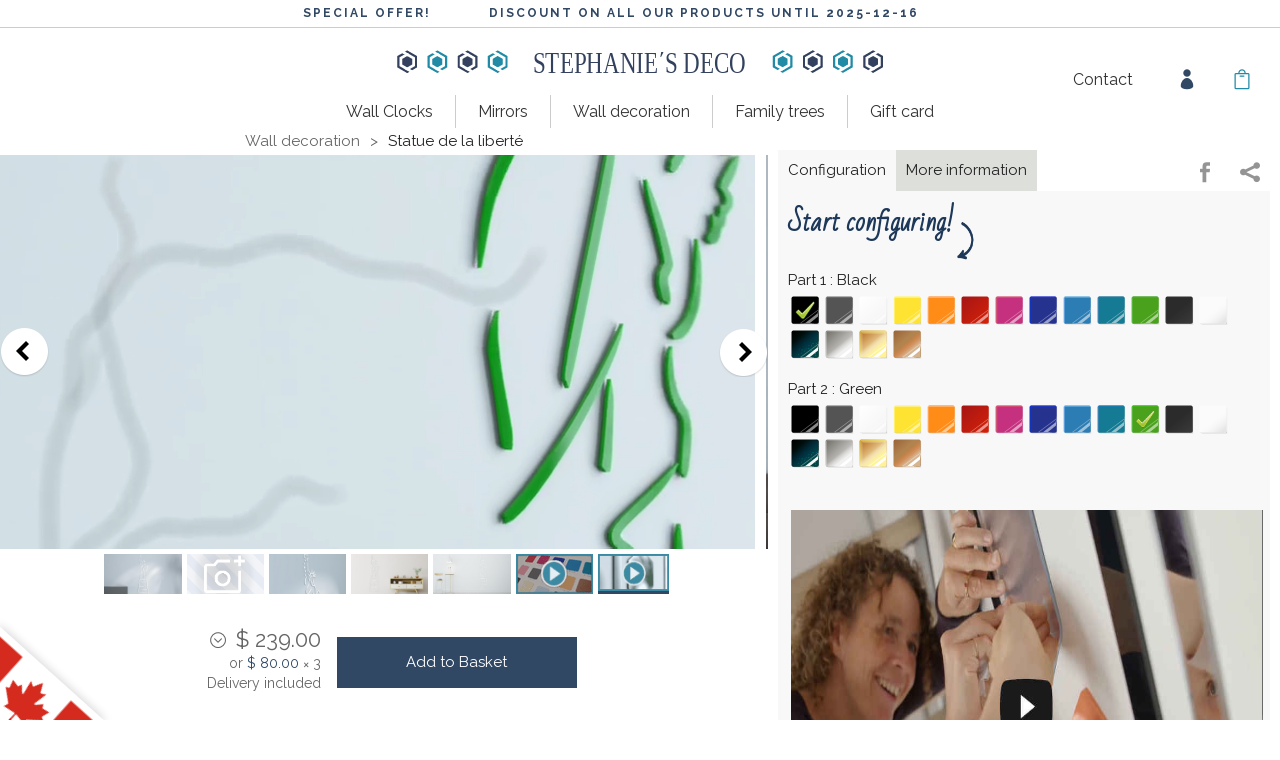

--- FILE ---
content_type: text/html
request_url: https://www.stephaniesdeco.com/wall-decoration/statue-de-la-liberte.html
body_size: 39112
content:
<!DOCTYPE HTML><html lang="en"><head><meta charset="utf-8"><meta name="viewport" content="width=device-width, initial-scale=1"><title>Deco Statue de la liberté</title><meta name="description" content=""><meta property="og:url" content="https://www.stephaniesdeco.com//wall-decoration/statue-de-la-liberte.html"/><meta property="og:title" content="Deco Statue de la liberté"/><meta property="og:image" content="https://statics.ashleysdeco.com/stephaniesdeco.com/img/vignettes/wall-decoration-statue-de-la-liberte.jpg"/><script>(function(w,d,s,l,i){w[l]=w[l]||[];w[l].push({'gtm.start':
new Date().getTime(),event:'gtm.js'});var f=d.getElementsByTagName(s)[0],
j=d.createElement(s),dl=l!='dataLayer'?'&l='+l:'';j.async=true;j.src=
'https://www.googletagmanager.com/gtm.js?id='+i+dl;f.parentNode.insertBefore(j,f);
})(window,document,'script','dataLayer','GTM-KLKQFX3');</script><script>window.dataLayer = window.dataLayer || [];
  function gtag(){dataLayer.push(arguments);}
  gtag('js', new Date());

  gtag('config', 'AW-830308841');
  gtag('config', 'G-ZKYKLR8YXB');</script><script>(function(w,d,t,r,u)
    {
        var f,n,i;
        w[u]=w[u]||[],f=function()
        {
            var o={ti:"187032963", enableAutoSpaTracking: true};
            o.q=w[u],w[u]=new UET(o),w[u].push("pageLoad")
        },
        n=d.createElement(t),n.src=r,n.async=1,n.onload=n.onreadystatechange=function()
        {
            var s=this.readyState;
            s&&s!=="loaded"&&s!=="complete"||(f(),n.onload=n.onreadystatechange=null)
        },
        i=d.getElementsByTagName(t)[0],i.parentNode.insertBefore(n,i)
    })
    (window,document,"script","//bat.bing.com/bat.js","uetq");</script><script>if (location.protocol !== "https:") {
  location.protocol = "https:";
}</script><link rel="canonical" href="https://www.stephaniesdeco.com//wall-decoration/statue-de-la-liberte.html"/><link rel="apple-touch-icon" sizes="57x57" href="https://statics.ashleysdeco.com/favicon_dj/apple-icon-57x57.png"><link rel="apple-touch-icon" sizes="60x60" href="https://statics.ashleysdeco.com/favicon_dj/apple-icon-60x60.png"><link rel="apple-touch-icon" sizes="72x72" href="https://statics.ashleysdeco.com/favicon_dj/apple-icon-72x72.png"><link rel="apple-touch-icon" sizes="76x76" href="https://statics.ashleysdeco.com/favicon_dj/apple-icon-76x76.png"><link rel="apple-touch-icon" sizes="114x114" href="https://statics.ashleysdeco.com/favicon_dj/apple-icon-114x114.png"><link rel="apple-touch-icon" sizes="120x120" href="https://statics.ashleysdeco.com/favicon_dj/apple-icon-120x120.png"><link rel="apple-touch-icon" sizes="144x144" href="https://statics.ashleysdeco.com/favicon_dj/apple-icon-144x144.png"><link rel="apple-touch-icon" sizes="152x152" href="https://statics.ashleysdeco.com/favicon_dj/apple-icon-152x152.png"><link rel="apple-touch-icon" sizes="180x180" href="https://statics.ashleysdeco.com/favicon_dj/apple-icon-180x180.png"><link rel="icon" type="image/png" sizes="192x192" href="https://statics.ashleysdeco.com/favicon_dj/android-icon-192x192.png"><link rel="icon" type="image/png" sizes="32x32" href="https://statics.ashleysdeco.com/favicon_dj/favicon-32x32.png"><link rel="icon" type="image/png" sizes="96x96" href="https://statics.ashleysdeco.com/favicon_dj/favicon-96x96.png"><link rel="icon" type="image/png" sizes="16x16" href="https://statics.ashleysdeco.com/favicon_dj/favicon-16x16.png"><link rel="manifest" href="/manifest.json"><meta name="msapplication-TileColor" content="#314865"><meta name="msapplication-TileImage" content="https://statics.ashleysdeco.com/favicon_dj/ms-icon-144x144.png"><meta name="theme-color" content="#314865"><style>

[data-icon]:before {
	font-family: 'ElegantIcons';
	content: attr(data-icon);
	speak: none;
	font-weight: normal;
	font-variant: normal;
	text-transform: none;
	line-height: 1;
	-webkit-font-smoothing: antialiased;
	-moz-osx-font-smoothing: grayscale;
}
.arrow_carrot-down_alt2:before {
	content: "\3b";
}
.icon_close:before {
	content: "\4d";
}
.icon_zoom-in_alt:before {
	content: "\54";
}
.icon_bag_alt:before {
	content: "\e013";
}
.icon_profile:before {
	content: "\e08a";
}
.social_facebook:before {
	content: "\e093";
}
.social_share:before {
	content: "\e0a0";
}
	.glyph {
		float: left;
		text-align: center;
		padding: .75em;
		margin: .4em 1.5em .75em 0;
		width: 6em;
text-shadow: none;
	}
        .glyph div { padding-bottom: 10px;}
	.glyph input {
		font-family: consolas, monospace;
		font-size: 12px;
		width: 100%;
		text-align: center;
		border: 0;
		box-shadow: 0 0 0 1px #ccc;
		padding: .2em;
                -moz-border-radius: 5px;
                -webkit-border-radius: 5px;
	}
	.glyph .fs1 {
		font-size: 2em;
	}


a:hover {
  color: #314865;
}
.b-logo h5:before {
  background: #314865;
}
.b-logo h5 span {
  color: #314865;
}
.week-deal-info .title {
  color: #314865;
}
.post-author .ef {
  color: #314865;
}
.overview-spec .ef {
  color: #314865;
}
.check-position.current-check .ef {
  color: #314865;
}
.nav-wrapper .b-header-menu ul li.dropdown a:after {
  color: #314865;
}
.pagination .active a {
  background: #314865;
}

.bootstrap-select.btn-group.dropdown-menu-right,.bootstrap-select.btn-group[class*=col-].dropdown-menu-right,.row .bootstrap-select.btn-group[class*=col-].dropdown-menu-right{float:right}.bootstrap-select.btn-group .dropdown-menu li.active small{color:#fff}.bootstrap-select.btn-group .dropdown-menu li a span.text{display:inline-block}.bootstrap-select.btn-group.show-tick .dropdown-menu li a span.text{margin-right:34px}.bootstrap-select.show-menu-arrow.pull-right .dropdown-toggle:before{right:12px;left:auto}.bootstrap-select.show-menu-arrow.pull-right .dropdown-toggle:after{right:13px;left:auto}


a:hover {
  color: #314865;
}
.b-logo h5:before {
  background: #314865;
}
.b-logo h5 span {
  color: #314865;
}
.week-deal-info .title {
  color: #314865;
}
.post-author .ef {
  color: #314865;
}
.overview-spec .ef {
  color: #314865;
}
.check-position.current-check .ef {
  color: #314865;
}
.pagination .active a {
  background: #314865;
}


.header .navbar-brand {
	margin-top: 0px;
}
.pre-footer-img-1,.pre-footer-img-2{
	width:200px;
	position:  relative;
	top: 23px;
}
.pre-footer span{
	font-family:'Raleway', Arial;
	font-size:17px;
	font-weight: bold;
	display:inline-block;
	margin: 20px 40px;
	position:relative;
	top:7px;
	letter-spacing: 1px;
}
footer .pre-footer {
margin-bottom:30px;
padding-bottom:20px;
border-bottom:1px solid #AAA;
}
.navbar-brand svg,.navbar-brand img {
		border-right:none!important;
		 width: 260px; 
	}
.header .navbar-brand {
    float: none;
    height: auto;
    padding: 0;
    font-size: 18px;
}
.header  .navbar {
    position: relative;
    min-height: 35px;
    margin-bottom: 0;
    border: 1px solid transparent;
}
.header.header-logo-white .normal-logo {
	display: inline-block !important;
}
.header.header-logo-white .scroll-logo {
	display: none !important;
}
.header .container{
    padding-bottom: 0;
}
.header.header-logo-black .normal-logo {
	display: none !important;
}
.header.header-logo-black .scroll-logo {
	display: block !important;
}
.header.header-background-black {
	background: #FFF;
	border-bottom:none;
	height:45px;
}
.home-2{
padding-top:62px;
}
@media  (max-width: 768px){
	.home-2 {
		padding-top:10px;
	}
	}
.header.header-background-white {
	background: #fff;
}
.header.header-background-white .top-bar {
	border-bottom: 1px solid rgba(000, 000, 000, 0.15);
}
.header.header-background-trans-white-rgba09 {
	background-color: rgba(255, 255, 255, 0.9);
}
.header.header-background-trans-white-rgba08 {
 background-color:rgba(255, 255, 255, 0.8);
}
.header.header-background-trans-white-rgba07 {
	background-color: rgba(255, 255, 255, 0.7);
}
.header.header-background-trans-white-rgba06 {
	background-color: rgba(255, 255, 255, 0.6);
}
.header.header-background-trans-white-rgba05 {
	background-color: rgba(255, 255, 255, 0.5);
}
.header.header-background-trans-white-rgba04 {
	background-color: rgba(255, 255, 255, 0.4);
}
.header.header-background-trans-white-rgba03 {
	background-color: rgba(255, 255, 255, 0.3);
}
.header.header-background-trans-white-rgba02 {
	background-color: rgba(255, 255, 255, 0.2);
}
.header.header-background-trans-white-rgba01 {
	background-color: rgba(255, 255, 255, 0.1);
}
.header.header-background-trans-white-rgba00 {
	background-color: rgba(255, 255, 255, 0.0);
}
.header-color-white *, .header.header-color-white .navbar .navbar-nav > li > a {
	color: #333;
	z-index: 150;
}
.header.header-color-white .toggle-menu-button .toggle-menu-button-icon span {
	background: #000;
}
.header.header-color-white .toggle-menu-button.is-open .toggle-menu-button-icon span {
	background: #333;
}
.header.header-color-white .header-cart-count {
	background: #fff;
	color: #000;
}
.header-color-black *, .header.header-color-black .navbar .navbar-nav > li > a {
	color: #333;
}
.header.header-color-black .toggle-menu-button .toggle-menu-button-icon span {
	background: #333;
}
.header.header-color-black .header-cart-count {
	background: #333;
	color: #fff;
}
.header.navbar-scrolling .navbar .navbar-nav > li > a {
	color: #333;
}
.header.navbar-scrolling .navbar .toggle-menu-button .toggle-menu-button-icon span {
	background: #333;
}
.header.navbar-scrolling .header-cart-count {
	background: #333;
	color: #fff;
}
.header.navbar-scrolling {
	background-color: rgba(255, 255, 255, 0.95);
}
.header.header.navbar-scrolling .normal-logo {
	display: none !important;
}
.header.header.navbar-scrolling .scroll-logo {
	display: block !important;
}
.header.header.navbar-scrolling .navbar {
	border-bottom: 1px solid rgba(000, 000, 000, 0.15);
}
.header-menu-middle.header.header.navbar-scrolling .header-navibox-2 {
	border-bottom: 1px solid rgba(000, 000, 000, 0.15);
}
.navbar-scrolling .navbar .toggle-menu-button.is-open .toggle-menu-button-icon span {
	background: #333 !important;
}
.header-normal-width .container-boxed-width {
	width: 100%;
	padding: 0;
}
.header-full-width .navbar {
    position: relative;
    min-height: 35px;
    padding-top: 7px;
    border: 1px solid transparent;
}
.header.header-full-width  .navbar-brand {
  display: inline-block;
  height: auto;
  padding: 10px;
  font-size: 18px;
  margin:0 auto;
}
.header.header-full-width.header-color-white .navbar-brand svg,.header.header-full-width.header-color-white .navbar-brand img{
	margin-top: -9px;
	width: 570px;
	border-right:1px solid #FFF;
}
@-moz-document url-prefix(https://statics.ashleysdeco.com/stephaniesdeco.com/assets/header/) {
	.header.header-full-width.header-color-white .navbar-brand svg,.header.header-full-width.header-color-white .navbar-brand img{
	margin-top: 0px;
}
}
.header.header-full-width.navbar-scrolling .navbar-brand svg,
.header.header-full-width.header-color-black .navbar-brand svg,
.header.header-full-width.navbar-scrolling .navbar-brand img,
.header.header-full-width.header-color-black .navbar-brand img {
	padding-right:20px;
	border-right:1px solid #999;
}
.header-full-width .container {
	width: 100% !important;
	padding: 0;
	text-align: center;
}
.header-full-width .header-navibox-1 {
	padding-left: 25px;
}
.header-full-width #nav .header-navibox-slogan,.header-full-width #nav .header-navibox-1, .header-full-width #nav .header-navibox-2, .header-full-width #nav .header-navibox-3, .header-full-width #nav .header-navibox-4 {
	float: none !important;
	display: inline-table;
	white-space:nowrap;
}
.logo{
	width: auto;
	text-align:center;
	display:block;
	padding: 0px;
}
.header-full-width .header-navibox-1 {
	position: absolute;
	left: 0;
}
.header-full-width .header-navibox-slogan {
	position: absolute;
	left: 236px;
	margin-top: 8px;
	line-height: 14px;
	text-align:left;
	letter-spacing: 1px;
	text-transform: uppercase;
}
.header-full-width .header-navibox-3 {
	position: absolute;
	right: 125px;
}
.header-full-width .header-navibox-4 {
	position: absolute;
	right: 0;
	top: -60px;
}
.header-full-width .header-navibox-3{
	position:absolute;
	top: -59px;
}
.header .navbar-scrolling.header-boxed-width .header-navibox-4 {
	border-right: 0;
	border-left: 1px solid rgba(000, 000, 000, 0.15);
}
.header-boxed-width #nav {
	border-left: 1px solid rgba(000, 000, 000, 0.15) !important;
	border-right: 1px solid rgba(000, 000, 000, 0.15) !important;
}
.header-boxed-width .container-boxed-width .container {
	width: auto !important;
}
.header-boxed-width .header-navibox-4 {
	border-right: 0;
	border-left: 1px solid rgba(000, 000, 000, 0.15);
	padding-right: 0px !important;
	margin-left: 15px !important;
	padding-left: 7px !important;
}
.header-boxed-width .navbar-scrolling #nav {
	background: #fff;
	margin-top: 15px;
}
.header-boxed-width .navbar-scrolling #nav {
	border: 1px solid rgba(000, 000, 000, 0.15) !important;
}
.header-navibox-1-left .header-navibox-1, .header-navibox-2-left .header-navibox-2, .header-navibox-3-left .header-navibox-3, .header-navibox-4-left .header-navibox-4 {
	float: left !important;
}
.header-navibox-1-right .header-navibox-1, .header-navibox-2-right .header-navibox-2, .header-navibox-3-right .header-navibox-3, .header-navibox-4-right .header-navibox-4 {
	float: right !important;
}
.header-navibox-1-middle .header-navibox-1, .header-navibox-2-middle .header-navibox-2, .header-navibox-3-middle .header-navibox-3, .header-navibox-4-middle .header-navibox-4 {
	margin: 0 auto !important;
}
.header-navibox-4 #nav {
   border-right: 1px solid rgba(000, 000, 000, 0.15);
    border-left: 1px solid rgba(000, 000, 000, 0.15);
	padding-right: 15px !important;
	margin-left: 15px !important;
}
.header-navibox-4 {
    padding-right: 15px !important;
    margin-left: 15px !important;
}
.header-topbarbox-1-left .header-topbarbox-1, header-topbarbox-2-left .header-topbarbox-2 {
	float: left !important;
}
.header-topbarbox-1-right .header-topbarbox-1, .header-topbarbox-2-right .header-topbarbox-2 {
	float: right !important;
}
.header-menu-middle  .navbar{
    padding: 20px 0;
    border-bottom: 1px solid rgba(000, 000, 000, 0.15);
}
.header-menu-middle .header-navibox-2 {
	display: inline-block;
	width: 100%;
	float: none;
	border-bottom: 1px solid rgba(000, 000, 000, 0.15);
}
.header-menu-middle .header-navibox-2 li a {
	text-transform: uppercase;
}
 .header-menu-middle.header .center-logo a {
 display: inline !important;
}
.header-menu-middle.header.header-logo-white .normal-logo, .header-menu-middle.header .center-logo {
	display: inline-block;
}
.header-menu-middle .nav .header-cart {
	margin: 6px;
}
.header-menu-middle .header-cart {
	margin: 21px;
	font-size: 20px;
	position: relative;
	float: right;
}
.header-navibox-1, .header-navibox-2, .header-navibox-3, .header-navibox-4 {
}
.navbar -brand {
	padding: 21px 0 6px 15px;
	height: auto;
}
.header.scrolling-header .navbar.navbar-default.navbar-scrolling, .header.scrolling-header .navbar.navbar-default.navbar-scrolling-fixing {
	background: rgba(255, 255, 255, 0.9);
	border-bottom: 1px solid #E4E4E4;
	padding-top: 5px;
	padding-bottom: 4px;
}
.header.scrolling-header .navbar.navbar-default.navbar-scrolling .navbar-nav li a, .header.scrolling-header .navbar.navbar-default.navbar-scrolling-fixing .navbar-nav li a {
	color: #333;
}
.header.scrolling-header .navbar.navbar-default.navbar-scrolling .normal-logo, .header.scrolling-header .navbar.navbar-default.navbar-scrolling-fixing .normal-logo {
	display: none;
}
.header.scrolling-header .navbar.navbar-default.navbar-scrolling .scroll-logo, .header.scrolling-header .navbar.navbar-default.navbar-scrolling-fixing .scroll-logo {
	display: inline-block;
}
.header.scrolling-header .navbar.navbar-default.navbar-scrolling .toggle-menu-button .toggle-menu-button-icon span, .header.scrolling-header .navbar.navbar-default.navbar-scrolling-fixing .toggle-menu-button .toggle-menu-button-icon span {
	background: #333 !important;
}
.header.scrolling-header .navbar.navbar-default.navbar-scrolling-fixing {
	background: #fff;
}
.header {
	transition: all 0.3s ease-out;
	-webkit-transition: all 0.3s ease-out;
	-moz-transition: all 0.3s ease-out;
}
.navbar {
	background: none;
	border: none;
	padding-top: 0;
	padding-bottom: 0;
	margin-bottom: 0;
	background: none;
	border: none;
	border-bottom: 1px solid rgba(000, 000, 000, 0.15);
}
.navbar .toggle-button {
	line-height: 40px;
	cursor: pointer;
	color: #333;
	float: right;
	padding: 0 5px;
}
.navbar .toggle-button.collapsed {
	color: #999;
}
.navbar .scroll-logo {
	display: none;
}
.navbar .navbar-nav.social-nav li a {
	padding: 0 5px;
}
.navbar .navbar-nav > li {
	padding-top: 5px;
}
.navbar .navbar-nav > li.no-hover a {
	border: none !important;
}
.navbar .navbar-nav > li > a {
	font-size: 16px;
	color: #fff;
	line-height: 31px;
	border-radius: 5px;
	border: 1px solid transparent;
	padding: 10px 20px;
	margin: 0px 1px;
}
.header-menu-middle .yamm{
    margin:10px auto;
    float: none;
    text-align: center;
}
.header-menu-middle .header-navibox-2    .navbar-nav > li > a {
    font-size: 13px;
    line-height: 12px;
    display: inline-block;
    border-radius: 5px;
    padding: 0 10px;
    margin: 0;
    line-height: 2px;
}
.header-menu-middle .header-navibox-2    .navbar-nav > li{
    float: none !important;
    display: inline-block;
    padding: 0 25px;
    position: relative;
    border-right: #cccccc 1px solid;
}
.yamm {
    margin-top: -20px !important;
}
.header-menu-middle .yamm {
    margin-right: 0px !important;
    margin-top: 10px !important;
}
.header-navibox-2-left.header-normal-width .yamm{
        margin-left: 50px !important;
}
.navbar .navbar-nav > li > a .fa-bars {
	margin-right: 10px;
}
.navbar .main-menu > li > a{
    line-height: 11px;
}
.navbar .main-menu > li {
	right: 0;
	-webkit-transition: all 0.3s ease-out;
	transition: all 0.3s ease-out;
	border-right: 1px solid #ccc;
	padding: 0;
	position: static;
}
.navbar .main-menu > li.hidden-menu-item {
	right: -1500px;
	right: -100vw;
}
.toggle-menu-button .toggle-menu-button-icon {
	width: 22px;
	height: 17px;
	display: inline-block;
	vertical-align: middle;
	position: relative;
	-webkit-transform: rotate(0deg);
	-moz-transform: rotate(0deg);
	-o-transform: rotate(0deg);
	transform: rotate(0deg);
	-webkit-transition: .5s ease-in-out;
	-moz-transition: .5s ease-in-out;
	-o-transition: .5s ease-in-out;
	transition: .5s ease-in-out;
	cursor: pointer;
	position: relative;
	top: -2px;
}
.toggle-menu-button .toggle-menu-button-icon span {
	display: block;
	position: absolute;
	height: 2px;
	width: 50%;
	background: #eee;
	opacity: 1;
	-webkit-transform: rotate(0deg);
	-moz-transform: rotate(0deg);
	-o-transform: rotate(0deg);
	transform: rotate(0deg);
	-webkit-transition: .25s ease-in-out;
	-moz-transition: .25s ease-in-out;
	-o-transition: .25s ease-in-out;
	transition: .25s ease-in-out;
}
.wrap-fixed-menu .menu-item .title {
	font-size: 36px;
	font-weight: bold;
	color: #fff;
	display: block;
}
.header-cart {
	margin: 13px 10px 21px 20px;
	font-size: 20px;
	position: relative;
	top: 6px;
	text-align: center;
	display: inline-block;
	width: 25px;
	z-index: 150;
	box-sizing: border-box;
}
.toggle-menu-button {
    border: none;
    background: none;
    margin-top: 9px;
    margin-left: 10px;
    margin-right: 10px;
}
article, aside, details, figcaption, figure, footer, header, hgroup, menu, nav, section, summary {
}
[canvas=container], [off-canvas] {
	margin: 0;
	padding: 0;
	-webkit-box-sizing: border-box;
	-moz-box-sizing: border-box;
	box-sizing: border-box;
}
[off-canvas*=reveal] {
	z-index: 0;
	padding: 25px 0;
}
[canvas] {
	z-index: 1;
}
[canvas=container] {
	width: 100%;
	height: 100%;
	background-color: white; 
	-webkit-overflow-scrolling: touch; 
}
[canvas=container]:before, [canvas=container]:after {
	clear: both;
	content: '';
	display: table;
}
[off-canvas] {
	display: none;
	position: fixed;
	overflow: hidden;
	overflow-y: auto;
	background-color: #EEE; 
	border-right: 2px solid #314865;
	border-top: 2px solid #314865;
	color: #000; 
	-webkit-overflow-scrolling: touch; 
	z-index: 9999;
}
[off-canvas*=top] {
	width: 100%;
	height: auto;
	top: 0;
	padding: 30px;
	text-align: center;
}
[off-canvas*=top] ul {
	margin: 0 !important;
	float: none !important;
}
[off-canvas*=top] li {
	float: none !important;
	display: inline-block;
	width: auto !important;
}
[off-canvas*=right] {
	width: 255px;
	height: 100%;
	top: 0;
	right: 0;
}
[off-canvas*=bottom] {
	width: 100%;
	bottom: 0;
}
html [off-canvas*=bottom] {
	padding: 25px;
}
html [off-canvas*=bottom] li {
	float: none !important;
	display: inline-block;
	width: auto;
	margin: 0;
	text-transform: uppercase;
	text-align: left;
}
html [off-canvas*=bottom] ul {
	margin: 0 auto !important;
	display: inline-block;
	text-align: center;
	width: 100%;
}
[off-canvas*=left] {
	width: 255px;
	height: 100%;
	top: 87px;
	left: 0;
}
[off-canvas*=slidebar-panel-left] {
	width: 320px;
	height: 100%;
	top: 0;
	left: 0;
	padding-left: 70px;
}
html [off-canvas*=open] {
	margin-left: -255px;
	display: block;
	transition-duration: 300ms;
	transform: translate(255px, 0px);
}
[off-canvas*=reveal] {
	z-index: 9999;
}
[off-canvas*=push] {
	z-index: 9999;
}
[off-canvas*=overlay] {
	z-index: 9999;
}
[off-canvas*=shift] {
	z-index: 9999;
}
[canvas], [off-canvas] {
	-webkit-transition: -webkit-transform 300ms;
	transition: transform 300ms;
	-webkit-backface-visibility: hidden; 
}
[off-canvas*=shift][off-canvas*=top] {
	-webkit-transform: translate( 0px, 50% );
	transform: translate( 0px, 50% );
}
[off-canvas*=shift][off-canvas*=right] {
	-webkit-transform: translate( -50%, 0px );
	transform: translate( -50%, 0px );
}
[off-canvas*=shift][off-canvas*=bottom] {
	-webkit-transform: translate( 0px, -50% );
	transform: translate( 0px, -50% );
}
[off-canvas*=shift][off-canvas*=left] {
	-webkit-transform: translate( 50%, 0px );
	transform: translate( 50%, 0px );
}
.menu-mobile-button {
	position: absolute;
	left: 7px;
	top: 20px;
	z-index: 777;
}
[off-canvas] ul {
    margin: 0 !important;
    width: 100%;
}
[off-canvas] li {
	float: none !important;
	display: inline-block;
	width: 100%;
	margin: 0;
	text-transform: uppercase;
	text-align: left;
}
[off-canvas] li a {
	float: none !important;
	display: inline-block;
	width: 100%;
	margin: 0;
	color: #333;
	padding: 10px 20px;
}
[off-canvas] li:hover>a {
    color: #314865;
}
@media (max-width:1560px) {
	.header-navibox-slogan{
		display:none!important;
	}
	.header .navbar-brand{
		border-right:none!important;
	}
	.navbar-brand svg,.navbar-brand img {
		border-right:none!important;
	}
}
@media screen and (max-width:1000px) {
	.header.header-full-width.header-color-white .navbar-brand svg,.header.header-full-width.header-color-white .navbar-brand img{
	margin-top: -2px;
	margin-bottom:-7px;
	width: 500px;
}
	@-moz-document url-prefix(https://statics.ashleysdeco.com/stephaniesdeco.com/assets/header/) {
	.header.header-full-width.header-color-white .navbar-brand svg,.header.header-full-width.header-color-white .navbar-brand img{
	margin-top: 7px;
margin-bottom:5px;
}
}
.header.header-background-black {
    height: 60px;
}
}
@media (min-width:768px) and (max-width:1000px) {
	.header.header-full-width .navbar-brand {
padding:0px;
	}
	.home-2{
		padding-top:10px;
		}
html .menu-mobile-button {
	top: 26px;
}
 .header-navibox-3, .header-navibox-2 {
	display: none !important;
}
.configurateur_complet {
    margin-top: 64px!important;
}
.header .navbar {
	min-height: 0px;
}
html .header-full-width .header-navibox-1 {
	left: auto;
	position: inherit;
}
html .menu-mobile-button {
	display: block !important;
	top: 15px;
}
}
@media (max-width:500px) {
	.header-cart{
		margin:13px 5px;
	}
	.header-navibox-4{
		border:none;
	}
}
.mobileLeftNavCart .header-cart{
		display:none;
	}
@media (max-width:450px) {
.header.header-full-width.header-color-white .navbar-brand svg,
.header.header-full-width.header-color-white .navbar-brand img{
	width:230px!important;
}
}
@media (max-width:370px) {
	.header.header-full-width  .navbar-brand{
	margin-right: 0px!important;
}
.header.header-full-width.header-color-white .navbar-brand svg,
.header.header-full-width.header-color-white .navbar-brand img{
	width:260px!important;
}
	.header-navibox-4{
	display:none!important;
	}
	.mobileLeftNavCart .header-cart{
		display:inline-block;
		float:left;
		margin-left:15px;
	}
}
@media (max-width:767px) {
.header.header-full-width.header-color-white .navbar-brand svg,
.header.header-full-width.header-color-white .navbar-brand img{
margin-top: -18px;
margin-bottom: -11px;
width: 400px;
}
		@-moz-document url-prefix(https://statics.ashleysdeco.com/stephaniesdeco.com/assets/header/) {
	.header.header-full-width.header-color-white .navbar-brand svg,.header.header-full-width.header-color-white .navbar-brand img{
	margin-top: 0px;
margin-bottom:0px;
}
}
.configurateur_complet {
    margin-top: 36px!important;
    z-index: 1030;
    position: relative;
}
.header.header-full-width  .navbar-brand{
	overflow: hidden;
	display: block;
	text-align: center;
}
html .menu-mobile-button {
	top: 14px;
}
 .header-navibox-3, .header-navibox-2 {
	display: none !important;
}
.header .navbar {
	min-height: 0px;
}
html .header-full-width .header-navibox-1 {
	left: auto;
	position: inherit;
}
}
@media (max-width:320px) {
	.width .navbar-b{
		font-size:20px;
		}
	}
.side-form-search .button {
	border: none;
	background: none;
}
.side-form-search .button .fa {
	color: #000;
}
.slidebar-nav-top  .slidebar-nav-panel  .toggle-menu-button .toggle-menu-button-icon span {
    background: #000;
}
.slidebar-nav-top  .slidebar-nav-panel  .toggle-menu-button.is-open .toggle-menu-button-icon span {
    background: #fff;
}
.slidebar-panel.slidebar-nav-middle .toggle-menu-button {
	transform: rotate(90deg);
	position: absolute;
	top: 40%;
	left: -127px;
	outline: none;
	width: 300px;
	display: inline-block;
	padding: 21px;
}
.slidebar-panel.slidebar-nav-middle .toggle-menu-button .toggle-menu-button-icon {
	width: 60px;
}
.header-top-line-black.header-menu-middle  .navbar{
        background: #222222;
}
.header-top-line-black.header-menu-middle  .navbar *{
        color:#fff !important;
}
.header-top-line-black.header-menu-middle .toggle-menu-button .toggle-menu-button-icon span {
    background: #fff;
}
.header-top-line-black.header-menu-middle  .col-md-4 {
    font-weight: bold;
}
.side-cart .header-cart  * {
    color: #fff !important;
}
.side-cart .header-cart {
    background: transparent !important;
}
.mobileLeftNav{
	float: left;
	width: 100%;
	display:block;
}
[off-canvas*="left"] .navbar-brand{
	height: auto;
}
.mobileLeftNav .simple-dropdown.open>.dropdown-toggle  {
	background-color:#000;
	color: #FFF;
}
.mobileLeftNav .dropdown-menu{
	background-color:#000;
	padding-left:10px;
	position:relative;
	top:-10px;
}
.mobileLeftNav .dropdown-menu a{
	color:#AAA;
	font-size:13px;
	padding:15px;
}
.mobileLeftNav .simple-dropdown.open{
	border-left:2px solid #314865;
}
.mobileLeftNav .simple-dropdown.open>a{
	color:#314865!important;
}
@media (max-width:616px) {
	html .menu-mobile-button {
    top: 9px;
}
	.header-full-width .header-navibox-4 {
		top: -80px;
	}
.header.header-full-width.header-color-white .navbar-brand svg,
.header.header-full-width.header-color-white .navbar-brand img{
	width:300px;
	padding-bottom: 15px;
	margin-top: -11px;
}
		@-moz-document url-prefix(https://statics.ashleysdeco.com/stephaniesdeco.com/assets/header/) {
	.header.header-full-width.header-color-white .navbar-brand svg,.header.header-full-width.header-color-white .navbar-brand img{
	margin-top: 0px;
margin-bottom:0px;
}
}
.logo{
	text-align:left;
	margin-top: -3px;
	padding-bottom: 9px;
}
}
@media (max-width:1130px) {
.header-navibox-3{
display:none!important;
}
}
@media (max-width:750px) {
	.rubriques_home {
		margin-top:30px;
	}
}

#promo_ec,.offre_ec {
	height: 28px;
}
.offre_ec.closed {
	border: 1px solid #CCC;
	overflow:hidden;
    position: absolute;
    top: 0px;
    height: 30px;
}
.offre_ec.closed>span,
.offre_ec.closed>p,
.offre_ec.closed>div
 {
display:none;
}
.offre_ec.closed{
    width:auto;
    padding:0px 8px;
}
.offre_ec.closed>h1{
font-size:10px;
 padding:0px;
 font-weight:normal;
 cursor:pointer;
}
@media screen and (max-width:500px) {
	#promo_ec,.offre_ec {
		height: 40px;
	}
	}
	footer {
		font-size: 16px;
	}
	.b-footer-body .footer-menu-item a {
font-size:16px;
	}
	.header-cart span.ef.icon_profile {
		color:#314865;
	}
	.header-cart span.ef.icon_bag_alt {
		color:#218ba6;
	}
	.fixed-header .ariane {
		display:none;
	}
	.alerte_livraison_ete{
		border:1px solid #FFCE46;
		padding:10px;
	  }
	  .alerte_livraison_ete>span{
		color: #FFCE46;
		font-weight:bold;
		font-size:15px;
	  }
	.ms-static-layers>img#loader-1,
	.ms-static-layers>img#loader-2,
	.ms-static-layers>img#loader-3,
	.ms-static-layers>img#loader-4,
	.ms-static-layers>img#loader-5,
	.ms-static-layers>img#loader-6,
	.ms-static-layers>img#loader-7,
	.ms-static-layers>img#loader-8,
	.ms-static-layers>img#loader-9,
	.ms-static-layers>img#loader-10,
	.ms-static-layers>img#loader-11,
	.ms-static-layers>img#loader-99 {
		width:20%!important;
		height:20%!important;
		left:40%!important;
		  top:40%!important;
	}
	@media screen and (max-width: 1000px){
		.murs_perso_list_elem{
		  margin: 10px;
		padding: 10px;
		margin-left:40px;
		}
		}

html{font-family:sans-serif;-webkit-text-size-adjust:100%;-ms-text-size-adjust:100%}body{margin:0}article,aside,details,figcaption,figure,footer,header,hgroup,main,menu,nav,section,summary{display:block}audio,canvas,progress,video{display:inline-block;vertical-align:baseline}audio:not([controls]){display:none;height:0}[hidden],template{display:none}a{background-color:transparent}a:active,a:hover{outline:0}abbr[title]{border-bottom:1px dotted}b,strong{font-weight:700}dfn{font-style:italic}h1{margin:.67em 0;font-size:2em}mark{color:#000;background:#ff0}small{font-size:80%}sub,sup{position:relative;font-size:75%;line-height:0;vertical-align:baseline}sup{top:-.5em}sub{bottom:-.25em}img{border:0}svg:not(:root){overflow:hidden}figure{margin:1em 40px}hr{height:0;-webkit-box-sizing:content-box;-moz-box-sizing:content-box;box-sizing:content-box}pre{overflow:auto}code,kbd,pre,samp{font-family:monospace,monospace;font-size:1em}button,input,optgroup,select,textarea{margin:0;font:inherit;color:inherit}button{overflow:visible}button,select{text-transform:none}button,html input[type=button],input[type=reset],input[type=submit]{-webkit-appearance:button;cursor:pointer}button[disabled],html input[disabled]{cursor:default}button::-moz-focus-inner,input::-moz-focus-inner{padding:0;border:0}input{line-height:normal}input[type=checkbox],input[type=radio]{-webkit-box-sizing:border-box;-moz-box-sizing:border-box;box-sizing:border-box;padding:0}input[type=number]::-webkit-inner-spin-button,input[type=number]::-webkit-outer-spin-button{height:auto}input[type=search]{-webkit-box-sizing:content-box;-moz-box-sizing:content-box;box-sizing:content-box;-webkit-appearance:textfield}input[type=search]::-webkit-search-cancel-button,input[type=search]::-webkit-search-decoration{-webkit-appearance:none}fieldset{padding:.35em .625em .75em;margin:0 2px;border:1px solid silver}legend{padding:0;border:0}textarea{overflow:auto}optgroup{font-weight:700}table{border-spacing:0;border-collapse:collapse}td,th{padding:0}@media print{*,:after,:before{color:#000!important;text-shadow:none!important;background:0 0!important;-webkit-box-shadow:none!important;box-shadow:none!important}a,a:visited{text-decoration:underline}a[href]:after{content:" (" attr(href) ")"}abbr[title]:after{content:" (" attr(title) ")"}blockquote,pre{border:1px solid #999;page-break-inside:avoid}thead{display:table-header-group}img,tr{page-break-inside:avoid}img{max-width:100%!important}h2,h3,p{orphans:3;widows:3}h2,h3{page-break-after:avoid}.navbar{display:none}.table{border-collapse:collapse!important}.table td,.table th{background-color:#fff!important}}*{-webkit-box-sizing:border-box;-moz-box-sizing:border-box;box-sizing:border-box}:after,:before{-webkit-box-sizing:border-box;-moz-box-sizing:border-box;box-sizing:border-box}html{font-size:10px;-webkit-tap-highlight-color:rgba(0,0,0,0)}body{font-family:"Helvetica Neue",Helvetica,Arial,sans-serif;font-size:14px;line-height:1.42857143;color:#333;background-color:#fff}button,input,select,textarea{font-family:inherit;font-size:inherit;line-height:inherit}a{color:#337ab7;text-decoration:none}a:focus,a:hover{color:#23527c;text-decoration:underline}a:focus{outline:thin dotted;outline:5px auto -webkit-focus-ring-color;outline-offset:-2px}figure{margin:0}img{vertical-align:middle}hr{margin-top:20px;margin-bottom:20px;border:0;border-top:1px solid #eee}[role=button]{cursor:pointer}.h1,.h2,.h3,.h4,.h5,.h6,h1,h2,h3,h4,h5,h6{font-family:inherit;font-weight:500;line-height:1.1;color:inherit}.h1 .small,.h1 small,.h2 .small,.h2 small,.h3 .small,.h3 small,.h4 .small,.h4 small,.h5 .small,.h5 small,.h6 .small,.h6 small,h1 .small,h1 small,h2 .small,h2 small,h3 .small,h3 small,h4 .small,h4 small,h5 .small,h5 small,h6 .small,h6 small{font-weight:400;line-height:1;color:#777}.h1,.h2,.h3,h1,h2,h3{margin-top:20px;margin-bottom:10px}.h1 .small,.h1 small,.h2 .small,.h2 small,.h3 .small,.h3 small,h1 .small,h1 small,h2 .small,h2 small,h3 .small,h3 small{font-size:65%}.h4,.h5,.h6,h4,h5,h6{margin-top:10px;margin-bottom:10px}.h4 .small,.h4 small,.h5 .small,.h5 small,.h6 .small,.h6 small,h4 .small,h4 small,h5 .small,h5 small,h6 .small,h6 small{font-size:75%}.h1,h1{font-size:36px}.h3,h3{font-size:24px}.h6,h6{font-size:12px}p{margin:0 0 10px}@media (min-width:768px){.lead{font-size:21px}}.small,small{font-size:85%}.text-right{text-align:right}.text-center{text-align:center}ol,ul{margin-top:0;margin-bottom:10px}ol ol,ol ul,ul ol,ul ul{margin-bottom:0}.list-unstyled{padding-left:0;list-style:none}dl{margin-top:0;margin-bottom:20px}dd,dt{line-height:1.42857143}dt{font-weight:700}dd{margin-left:0}@media (min-width:768px){.dl-horizontal dt{float:left;width:160px;overflow:hidden;clear:left;text-align:right;text-overflow:ellipsis;white-space:nowrap}}abbr[data-original-title],abbr[title]{cursor:help;border-bottom:1px dotted #777}blockquote{padding:10px 20px;margin:0 0 20px;font-size:17.5px;border-left:5px solid #eee}blockquote ol:last-child,blockquote p:last-child,blockquote ul:last-child{margin-bottom:0}blockquote .small,blockquote footer,blockquote small{display:block;font-size:80%;line-height:1.42857143;color:#777}blockquote .small:before,blockquote footer:before,blockquote small:before{content:'\2014 \00A0'}.blockquote-reverse,blockquote.pull-right{padding-right:15px;padding-left:0;text-align:right;border-right:5px solid #eee;border-left:0}.blockquote-reverse .small:before,.blockquote-reverse footer:before,.blockquote-reverse small:before,blockquote.pull-right .small:before,blockquote.pull-right footer:before,blockquote.pull-right small:before{content:''}.blockquote-reverse .small:after,.blockquote-reverse footer:after,.blockquote-reverse small:after,blockquote.pull-right .small:after,blockquote.pull-right footer:after,blockquote.pull-right small:after{content:'\00A0 \2014'}address{margin-bottom:20px;font-style:normal;line-height:1.42857143}code,kbd,pre,samp{font-family:Menlo,Monaco,Consolas,"Courier New",monospace}code{padding:2px 4px;font-size:90%;color:#c7254e;background-color:#f9f2f4;border-radius:4px}kbd{padding:2px 4px;font-size:90%;color:#fff;background-color:#333;border-radius:3px;-webkit-box-shadow:inset 0 -1px 0 rgba(0,0,0,.25);box-shadow:inset 0 -1px 0 rgba(0,0,0,.25)}kbd kbd{padding:0;font-size:100%;font-weight:700;-webkit-box-shadow:none;box-shadow:none}pre{display:block;padding:9.5px;margin:0 0 10px;font-size:13px;line-height:1.42857143;color:#333;word-break:break-all;word-wrap:break-word;background-color:#f5f5f5;border:1px solid #ccc;border-radius:4px}pre code{padding:0;font-size:inherit;color:inherit;white-space:pre-wrap;background-color:transparent;border-radius:0}.container{padding-right:15px;padding-left:15px;margin-right:auto;margin-left:auto}@media (min-width:768px){.container{width:750px}}@media (min-width:992px){.container{width:970px}}@media (min-width:1200px){.container{width:1170px}}.row{margin-right:-15px;margin-left:-15px}.col-lg-1,.col-lg-10,.col-lg-11,.col-lg-12,.col-lg-2,.col-lg-3,.col-lg-4,.col-lg-5,.col-lg-6,.col-lg-7,.col-lg-8,.col-lg-9,.col-md-1,.col-md-10,.col-md-11,.col-md-12,.col-md-2,.col-md-3,.col-md-4,.col-md-5,.col-md-6,.col-md-7,.col-md-8,.col-md-9,.col-sm-1,.col-sm-10,.col-sm-11,.col-sm-12,.col-sm-2,.col-sm-3,.col-sm-4,.col-sm-5,.col-sm-6,.col-sm-7,.col-sm-8,.col-sm-9,.col-xs-1,.col-xs-10,.col-xs-11,.col-xs-12,.col-xs-2,.col-xs-3,.col-xs-4,.col-xs-5,.col-xs-6,.col-xs-7,.col-xs-8,.col-xs-9{position:relative;min-height:1px;padding-right:15px;padding-left:15px}.col-xs-1,.col-xs-10,.col-xs-11,.col-xs-12,.col-xs-2,.col-xs-3,.col-xs-4,.col-xs-5,.col-xs-6,.col-xs-7,.col-xs-8,.col-xs-9{float:left}.col-xs-12{width:100%}@media (min-width:768px){.col-sm-1,.col-sm-10,.col-sm-11,.col-sm-12,.col-sm-2,.col-sm-3,.col-sm-4,.col-sm-5,.col-sm-6,.col-sm-7,.col-sm-8,.col-sm-9{float:left}.col-sm-12{width:100%}.col-sm-6{width:50%}}@media (min-width:992px){.col-md-1,.col-md-10,.col-md-11,.col-md-12,.col-md-2,.col-md-3,.col-md-4,.col-md-5,.col-md-6,.col-md-7,.col-md-8,.col-md-9{float:left}.col-md-4{width:33.33333333%}}@media (min-width:1200px){.col-lg-1,.col-lg-10,.col-lg-11,.col-lg-12,.col-lg-2,.col-lg-3,.col-lg-4,.col-lg-5,.col-lg-6,.col-lg-7,.col-lg-8,.col-lg-9{float:left}.col-lg-4{width:33.33333333%}}table{background-color:transparent}caption{padding-top:8px;padding-bottom:8px;color:#777;text-align:left}th{text-align:left}.table{width:100%;max-width:100%;margin-bottom:20px}.table>tbody>tr>td,.table>tbody>tr>th,.table>tfoot>tr>td,.table>tfoot>tr>th,.table>thead>tr>td,.table>thead>tr>th{padding:8px;line-height:1.42857143;vertical-align:top;border-top:1px solid #ddd}.table>thead>tr>th{vertical-align:bottom;border-bottom:2px solid #ddd}.table>tbody+tbody{border-top:2px solid #ddd}.table .table{background-color:#fff}table col[class*=col-]{position:static;display:table-column;float:none}table td[class*=col-],table th[class*=col-]{position:static;display:table-cell;float:none}.table>tbody>tr.active>td,.table>tbody>tr.active>th,.table>tbody>tr>td.active,.table>tbody>tr>th.active,.table>tfoot>tr.active>td,.table>tfoot>tr.active>th,.table>tfoot>tr>td.active,.table>tfoot>tr>th.active,.table>thead>tr.active>td,.table>thead>tr.active>th,.table>thead>tr>td.active,.table>thead>tr>th.active{background-color:#f5f5f5}.table>tbody>tr.success>td,.table>tbody>tr.success>th,.table>tbody>tr>td.success,.table>tbody>tr>th.success,.table>tfoot>tr.success>td,.table>tfoot>tr.success>th,.table>tfoot>tr>td.success,.table>tfoot>tr>th.success,.table>thead>tr.success>td,.table>thead>tr.success>th,.table>thead>tr>td.success,.table>thead>tr>th.success{background-color:#dff0d8}.table>tbody>tr.info>td,.table>tbody>tr.info>th,.table>tbody>tr>td.info,.table>tbody>tr>th.info,.table>tfoot>tr.info>td,.table>tfoot>tr.info>th,.table>tfoot>tr>td.info,.table>tfoot>tr>th.info,.table>thead>tr.info>td,.table>thead>tr.info>th,.table>thead>tr>td.info,.table>thead>tr>th.info{background-color:#d9edf7}.table>tbody>tr.warning>td,.table>tbody>tr.warning>th,.table>tbody>tr>td.warning,.table>tbody>tr>th.warning,.table>tfoot>tr.warning>td,.table>tfoot>tr.warning>th,.table>tfoot>tr>td.warning,.table>tfoot>tr>th.warning,.table>thead>tr.warning>td,.table>thead>tr.warning>th,.table>thead>tr>td.warning,.table>thead>tr>th.warning{background-color:#fcf8e3}.table>tbody>tr.danger>td,.table>tbody>tr.danger>th,.table>tbody>tr>td.danger,.table>tbody>tr>th.danger,.table>tfoot>tr.danger>td,.table>tfoot>tr.danger>th,.table>tfoot>tr>td.danger,.table>tfoot>tr>th.danger,.table>thead>tr.danger>td,.table>thead>tr.danger>th,.table>thead>tr>td.danger,.table>thead>tr>th.danger{background-color:#f2dede}@media screen and (max-width:767px){.table-responsive{width:100%;margin-bottom:15px;overflow-y:hidden;-ms-overflow-style:-ms-autohiding-scrollbar;border:1px solid #ddd}.table-responsive>.table{margin-bottom:0}.table-responsive>.table>tbody>tr>td,.table-responsive>.table>tbody>tr>th,.table-responsive>.table>tfoot>tr>td,.table-responsive>.table>tfoot>tr>th,.table-responsive>.table>thead>tr>td,.table-responsive>.table>thead>tr>th{white-space:nowrap}}fieldset{min-width:0;padding:0;margin:0;border:0}legend{display:block;width:100%;padding:0;margin-bottom:20px;font-size:21px;line-height:inherit;color:#333;border:0;border-bottom:1px solid #e5e5e5}label{display:inline-block;max-width:100%;margin-bottom:5px;font-weight:700}input[type=search]{-webkit-box-sizing:border-box;-moz-box-sizing:border-box;box-sizing:border-box}input[type=checkbox],input[type=radio]{margin:4px 0 0;margin-top:1px\9;line-height:normal}input[type=file]{display:block}input[type=range]{display:block;width:100%}select[multiple],select[size]{height:auto}input[type=file]:focus,input[type=checkbox]:focus,input[type=radio]:focus{outline:thin dotted;outline:5px auto -webkit-focus-ring-color;outline-offset:-2px}output{display:block;padding-top:7px;font-size:14px;line-height:1.42857143;color:#555}input[type=search]{-webkit-appearance:none}@media screen and (-webkit-min-device-pixel-ratio:0){input[type=date].form-control,input[type=time].form-control,input[type=datetime-local].form-control,input[type=month].form-control{line-height:34px}}@media (min-width:768px){.form-inline .form-group{display:inline-block;margin-bottom:0;vertical-align:middle}}@media (min-width:768px){.form-horizontal .control-label{padding-top:7px;margin-bottom:0;text-align:right}}@media (min-width:768px){.form-horizontal .form-group-lg .control-label{padding-top:11px;font-size:18px}}@media (min-width:768px){.form-horizontal .form-group-sm .control-label{padding-top:6px;font-size:12px}}.fade.in{opacity:1}.collapse.in{display:block}tr.collapse.in{display:table-row}tbody.collapse.in{display:table-row-group}.dropdown,.dropup{position:relative}.dropdown-menu.pull-right{right:0;left:auto}.pull-right>.dropdown-menu{right:0;left:auto}.dropup .caret,.navbar-fixed-bottom .dropdown .caret{content:"";border-top:0;border-bottom:4px dashed;border-bottom:4px solid\9}.dropup .dropdown-menu,.navbar-fixed-bottom .dropdown .dropdown-menu{top:auto;bottom:100%;margin-bottom:2px}@media (min-width:768px){.navbar-right .dropdown-menu{right:0;left:auto}}.nav{padding-left:0;margin-bottom:0;list-style:none}.nav>li{position:relative;display:block}.nav>li>a{position:relative;display:block;padding:10px 15px}.nav>li.disabled>a{color:#777}.nav .nav-divider{height:1px;margin:9px 0;overflow:hidden;background-color:#e5e5e5}.nav>li>a>img{max-width:none}.nav-tabs{border-bottom:1px solid #ddd}.nav-tabs>li{float:left;margin-bottom:-1px}.nav-tabs>li>a{margin-right:2px;line-height:1.42857143;border:1px solid transparent;border-radius:4px 4px 0 0}.nav-tabs.nav-justified{width:100%;border-bottom:0}.nav-tabs.nav-justified>li{float:none}.nav-tabs.nav-justified>li>a{margin-bottom:5px;text-align:center}.nav-tabs.nav-justified>.dropdown .dropdown-menu{top:auto;left:auto}@media (min-width:768px){.nav-tabs.nav-justified>li{display:table-cell;width:1%}.nav-tabs.nav-justified>li>a{margin-bottom:0}}.nav-tabs.nav-justified>li>a{margin-right:0;border-radius:4px}@media (min-width:768px){.nav-tabs.nav-justified>li>a{border-bottom:1px solid #ddd;border-radius:4px 4px 0 0}}.nav-justified>.dropdown .dropdown-menu{top:auto;left:auto}@media (min-width:768px){.nav-justified>li{display:table-cell;width:1%}}@media (min-width:768px){.nav-tabs-justified>li>a{border-bottom:1px solid #ddd;border-radius:4px 4px 0 0}}.tab-content>.tab-pane{display:none}.tab-content>.active{display:block}.nav-tabs .dropdown-menu{margin-top:-1px;border-top-left-radius:0;border-top-right-radius:0}.navbar{position:relative;min-height:50px;margin-bottom:20px;border:1px solid transparent}@media (min-width:768px){.navbar{border-radius:4px}}@media (min-width:768px){.navbar-header{float:left}}.navbar-collapse.in{overflow-y:auto}@media (min-width:768px){.navbar-collapse{width:auto;border-top:0;-webkit-box-shadow:none;box-shadow:none}.navbar-collapse.in{overflow-y:visible}.navbar-fixed-bottom .navbar-collapse,.navbar-fixed-top .navbar-collapse,.navbar-static-top .navbar-collapse{padding-right:0;padding-left:0}}.navbar-fixed-bottom .navbar-collapse,.navbar-fixed-top .navbar-collapse{max-height:340px}@media (max-device-width:480px) and (orientation:landscape){.navbar-fixed-bottom .navbar-collapse,.navbar-fixed-top .navbar-collapse{max-height:200px}}.container-fluid>.navbar-collapse,.container-fluid>.navbar-header,.container>.navbar-collapse,.container>.navbar-header{margin-right:-15px;margin-left:-15px}@media (min-width:768px){.container-fluid>.navbar-collapse,.container-fluid>.navbar-header,.container>.navbar-collapse,.container>.navbar-header{margin-right:0;margin-left:0}}@media (min-width:768px){.navbar-static-top{border-radius:0}}.navbar-fixed-bottom,.navbar-fixed-top{position:fixed;right:0;left:0;z-index:1030}@media (min-width:768px){.navbar-fixed-bottom,.navbar-fixed-top{border-radius:0}}.navbar-fixed-top{top:0;border-width:0 0 1px}.navbar-brand{float:left;height:50px;padding:15px 15px;font-size:18px;line-height:20px}.navbar-brand>svg,.navbar-brand>img{display:block}@media (min-width:768px){.navbar>.container .navbar-brand,.navbar>.container-fluid .navbar-brand{margin-left:-15px}}@media (min-width:768px){.navbar-toggle{display:none}}.navbar-nav{margin:7.5px -15px}.navbar-nav>li>a{padding-top:10px;padding-bottom:10px;line-height:20px}@media (max-width:767px){.navbar-nav .open .dropdown-menu{position:static;float:none;width:auto;margin-top:0;background-color:transparent;border:0;-webkit-box-shadow:none;box-shadow:none}.navbar-nav .open .dropdown-menu .dropdown-header,.navbar-nav .open .dropdown-menu>li>a{padding:5px 15px 5px 25px}.navbar-nav .open .dropdown-menu>li>a{line-height:20px}}@media (min-width:768px){.navbar-nav{float:left;margin:0}.navbar-nav>li{float:left}.navbar-nav>li>a{padding-top:15px;padding-bottom:15px}}@media (min-width:768px){.navbar-form .form-group{display:inline-block;margin-bottom:0;vertical-align:middle}}@media (max-width:767px){.navbar-form .form-group{margin-bottom:5px}}@media (min-width:768px){.navbar-form{width:auto;padding-top:0;padding-bottom:0;margin-right:0;margin-left:0;border:0;-webkit-box-shadow:none;box-shadow:none}}.navbar-nav>li>.dropdown-menu{margin-top:0;border-top-left-radius:0;border-top-right-radius:0}.navbar-fixed-bottom .navbar-nav>li>.dropdown-menu{margin-bottom:0;border-top-left-radius:4px;border-top-right-radius:4px;border-bottom-right-radius:0;border-bottom-left-radius:0}@media (min-width:768px){.navbar-text{float:left;margin-right:15px;margin-left:15px}}@media (min-width:768px){.navbar-left{float:left!important}}.navbar-default .navbar-brand{color:#777}.navbar-default .navbar-nav>li>a{color:#777}@media (max-width:767px){.navbar-default .navbar-nav .open .dropdown-menu>li>a{color:#777}}.navbar-inverse .navbar-brand{color:#9d9d9d}.navbar-inverse .navbar-nav>li>a{color:#9d9d9d}@media (max-width:767px){.navbar-inverse .navbar-nav .open .dropdown-menu>.dropdown-header{border-color:#080808}.navbar-inverse .navbar-nav .open .dropdown-menu .divider{background-color:#080808}.navbar-inverse .navbar-nav .open .dropdown-menu>li>a{color:#9d9d9d}}.breadcrumb>.active{color:#777}.pager .next>a,.pager .next>span{float:right}.list-group-item.active>.badge,.nav-pills>.active>a>.badge{color:#337ab7;background-color:#fff}.jumbotron .h1,.jumbotron h1{color:inherit}.container .jumbotron,.container-fluid .jumbotron{padding-right:15px;padding-left:15px;border-radius:6px}.jumbotron .container{max-width:100%}@media screen and (min-width:768px){.jumbotron{padding-top:48px;padding-bottom:48px}.container .jumbotron,.container-fluid .jumbotron{padding-right:60px;padding-left:60px}.jumbotron .h1,.jumbotron h1{font-size:63px}}to{background-position:0 0}to{background-position:0 0}to{background-position:0 0}.media-right,.media>.pull-right{padding-left:10px}.panel-heading>.dropdown .dropdown-toggle{color:inherit}.panel-title>.small,.panel-title>.small>a,.panel-title>a,.panel-title>small,.panel-title>small>a{color:inherit}.panel>.panel-collapse>.table,.panel>.table,.panel>.table-responsive>.table{margin-bottom:0}.panel>.panel-collapse>.table caption,.panel>.table caption,.panel>.table-responsive>.table caption{padding-right:15px;padding-left:15px}.panel>.panel-body+.table,.panel>.panel-body+.table-responsive,.panel>.table+.panel-body,.panel>.table-responsive+.panel-body{border-top:1px solid #ddd}.modal.in .modal-dialog{-webkit-transform:translate(0,0);-ms-transform:translate(0,0);-o-transform:translate(0,0);transform:translate(0,0)}.modal-backdrop.in{filter:alpha(opacity=50);opacity:.5}@media (min-width:768px){.modal-dialog{width:600px;margin:30px auto}}@media (min-width:992px){.modal-lg{width:900px}}.tooltip.in{filter:alpha(opacity=90);opacity:.9}.tooltip.left{padding:0 5px;margin-left:-3px}.tooltip.left .tooltip-arrow{top:50%;right:0;margin-top:-5px;border-width:5px 0 5px 5px;border-left-color:#000}.popover.left{margin-left:-10px}.popover.left>.arrow{top:50%;right:-11px;margin-top:-11px;border-right-width:0;border-left-color:#999;border-left-color:rgba(0,0,0,.25)}.popover.left>.arrow:after{right:1px;bottom:-10px;content:" ";border-right-width:0;border-left-color:#fff}@media all and (transform-3d),(-webkit-transform-3d){.carousel-inner>.item{-webkit-transition:-webkit-transform .6s ease-in-out;-o-transition:-o-transform .6s ease-in-out;transition:transform .6s ease-in-out;-webkit-backface-visibility:hidden;backface-visibility:hidden;-webkit-perspective:1000px;perspective:1000px}.carousel-inner>.item.active.right,.carousel-inner>.item.next{left:0;-webkit-transform:translate3d(100%,0,0);transform:translate3d(100%,0,0)}.carousel-inner>.item.active.left,.carousel-inner>.item.prev{left:0;-webkit-transform:translate3d(-100%,0,0);transform:translate3d(-100%,0,0)}.carousel-inner>.item.active,.carousel-inner>.item.next.left,.carousel-inner>.item.prev.right{left:0;-webkit-transform:translate3d(0,0,0);transform:translate3d(0,0,0)}}.carousel-inner>.active,.carousel-inner>.next,.carousel-inner>.prev{display:block}.carousel-inner>.active{left:0}.carousel-inner>.next,.carousel-inner>.prev{position:absolute;top:0;width:100%}.carousel-inner>.next{left:100%}.carousel-inner>.next.left,.carousel-inner>.prev.right{left:0}.carousel-inner>.active.left{left:-100%}.carousel-inner>.active.right{left:100%}.carousel-control.left{background-image:-webkit-linear-gradient(left,rgba(0,0,0,.5) 0,rgba(0,0,0,.0001) 100%);background-image:-o-linear-gradient(left,rgba(0,0,0,.5) 0,rgba(0,0,0,.0001) 100%);background-image:-webkit-gradient(linear,left top,right top,from(rgba(0,0,0,.5)),to(rgba(0,0,0,.0001)));background-image:linear-gradient(to right,rgba(0,0,0,.5) 0,rgba(0,0,0,.0001) 100%);filter:progid:DXImageTransform.Microsoft.gradient(startColorstr='#80000000', endColorstr='#00000000', GradientType=1);background-repeat:repeat-x}.carousel-indicators .active{width:12px;height:12px;margin:0;background-color:#fff}@media screen and (min-width:768px){.carousel-control .glyphicon-chevron-left,.carousel-control .glyphicon-chevron-right,.carousel-control .icon-next,.carousel-control .icon-prev{width:30px;height:30px;margin-top:-10px;font-size:30px}}.btn-group-vertical>.btn-group:after,.btn-toolbar:after,.clearfix:after,.container-fluid:after,.container:after,.dl-horizontal dd:after,.form-horizontal .form-group:after,.modal-footer:after,.modal-header:after,.nav:after,.navbar-collapse:after,.navbar-header:after,.navbar:after,.pager:after,.panel-body:after,.row:after{clear:both}.pull-right{float:right!important}@-ms-viewport{width:device-width}.visible-lg-block,.visible-lg-inline,.visible-lg-inline-block,.visible-md-block,.visible-md-inline,.visible-md-inline-block,.visible-sm-block,.visible-sm-inline,.visible-sm-inline-block,.visible-xs-block,.visible-xs-inline,.visible-xs-inline-block{display:none!important}@media (max-width:767px){.visible-xs{display:block!important}}@media (max-width:767px){.visible-xs-block{display:block!important}}@media (max-width:767px){.visible-xs-inline{display:inline!important}}@media (max-width:767px){.visible-xs-inline-block{display:inline-block!important}}@media (min-width:768px) and (max-width:991px){.visible-sm{display:block!important}}@media (min-width:768px) and (max-width:991px){.visible-sm-block{display:block!important}}@media (min-width:768px) and (max-width:991px){.visible-sm-inline{display:inline!important}}@media (min-width:768px) and (max-width:991px){.visible-sm-inline-block{display:inline-block!important}}@media (min-width:992px) and (max-width:1199px){.visible-md{display:block!important}}@media (min-width:992px) and (max-width:1199px){.visible-md-block{display:block!important}}@media (min-width:992px) and (max-width:1199px){.visible-md-inline{display:inline!important}}@media (min-width:992px) and (max-width:1199px){.visible-md-inline-block{display:inline-block!important}}@media (min-width:1200px){.visible-lg{display:block!important}}@media (min-width:1200px){.visible-lg-block{display:block!important}}@media (min-width:1200px){.visible-lg-inline{display:inline!important}}@media (min-width:1200px){.visible-lg-inline-block{display:inline-block!important}}@media (max-width:767px){.hidden-xs{display:none!important}}@media (min-width:768px) and (max-width:991px){.hidden-sm{display:none!important}}@media (min-width:992px) and (max-width:1199px){.hidden-md{display:none!important}}@media (min-width:1200px){.hidden-lg{display:none!important}}@media print{.visible-print{display:block!important}}@media print{.visible-print-block{display:block!important}}@media print{.visible-print-inline{display:inline!important}}@media print{.visible-print-inline-block{display:inline-block!important}}@media print{.hidden-print{display:none!important}}




* {
  padding: 0;
  margin: 0;
  border-radius: 0 !important;
}
body {
  background: #fff;
}
.container {
  padding-bottom: 25px;
}
hr {
  margin-top: 0;
  margin-bottom: 3px;
}
.b-page {
  position: relative;
  width: 100%;
  overflow: hidden;
}
a {
  color: inherit;
  -moz-transition: color ease 0.5s;
  -o-transition: color ease 0.5s;
  -webkit-transition: color ease 0.5s;
  -ms-transition: color ease 0.5s;
  transition: color ease 0.5s;
}
a:hover, a:focus {
  outline: none !important;
  text-decoration: none;
}
button:active, button:focus {
  outline: none !important;
}
:focus {
  outline: none !important;
}
header {
  border-bottom: 1px solid #eeeeee;
}
.b-top-line .container {
  padding-bottom: 0;
}
.b-header-main .container {
  padding: 0 15px;
}
.header-logo .b-logo h5 {
  color: #fff;
}
.header-logo .b-logo p {
  color: #cccccc;
}
.top-line-white .header-logo .b-logo h5 {
  color: #222222;
}
.wrap-fixed-menu .menu-item .title {
  font-size: 36px;
  font-weight: bold;
  color: #fff;
  display: block;
}
.btn.active {
  box-shadow: none;
}
#cart .ef {
  font-size: 21px;
  -moz-transition: all ease-in-out 0.5s;
  -o-transition: all ease-in-out 0.5s;
  -webkit-transition: all ease-in-out 0.5s;
  -ms-transition: all ease-in-out 0.5s;
  transition: all ease-in-out 0.5s;
}
.header .counter-wrapper {
    border-radius: 50% !important;
    position: absolute;
    right: -15px;
    top: -11px;
}
.mobileLeftNavCart .counter, .header .counter {
    background: #314865;
    font-size: 11px;
    display: inline-block;
    vertical-align: middle;
    color: #fff;
    border-radius: 50% !important;
    width: 20px;
    height: 19px;
    text-align: center;
    line-height: 18px;
    padding: 0px 3px;
    overflow:hidden;
}
.mobileLeftNavCart .counter{
  position:absolute;
  margin-top:-35px;
  margin-left:5px;
}
.iconSearch .ef {
  font-size: 18px;
  -moz-transition: all ease-in-out 0.5s;
  -o-transition: all ease-in-out 0.5s;
  -webkit-transition: all ease-in-out 0.5s;
  -ms-transition: all ease-in-out 0.5s;
  transition: all ease-in-out 0.5s;
}
.btn-clear .ef {
  font-size: 18px;
}
button[type="submit"] {
  margin-right: 20px;
  padding: 11px 24px;
}
.btn-reply .ef {
  font-size: 14px;
  padding-right: 7px;
}
.btn-display-filter .ef {
  display: inline-block;
  vertical-align: middle;
  font-size: 14px;
  padding-right: 8px;
}
.pagination .active a {
  color: #fff;
}
.pagination-mod-2 .active a {
  background: #999999 !important;
  border: 1px solid transparent;
}
.b-accordion .accordion-toogle .ef {
  display: inline-block;
  font-weight: 300;
  color: #afafaf;
  font-size: 22px;
  -moz-transition: transform 0.5s ease;
  -o-transition: transform 0.5s ease;
  -webkit-transition: transform 0.5s ease;
  -ms-transition: transform 0.5s ease;
  transition: transform 0.5s ease;
}
.b-accordion .ui-accordion-header.ui-state-active .accordion-toogle .ef {
  color: #fff;
  transform: rotate(90deg) scale(1) skew(1deg) translate(0px);
}
textarea {
  resize: none;
}
.table thead {
  text-transform: uppercase;
  font-weight: bold;
  font-size: 12px;
  color: #222222;
}
.table thead tr td {
  padding: 12px 31px 38px 14px;
  border-bottom: 4px solid #999999;
}
.table tbody {
  font-size: 11px;
  color: #666666;
}
.table tbody tr td {
  padding: 18px 25px 10px 15px;
  line-height: 1.1;
}
.table.table-striped thead tr td {
  padding: 12px 31px 38px 14px;
  border-bottom: 4px solid;
}
.table.table-mod thead {
  text-transform: uppercase;
  font-weight: bold;
  font-size: 12px;
  color: #222222;
  background: #f7f7f7;
}
.table.table-mod thead tr td {
  padding: 35px 31px 23px 14px;
  border-bottom: 4px solid #999999;
}
.table.table-mod thead tr td span {
  position: relative;
  padding-top: 13px;
}
.table.table-mod thead tr td span:after {
  content: '';
  position: absolute;
  top: 0;
  left: 0;
  display: block;
  height: 2px;
  width: 20px;
}
@-moz-document url-prefix(https://statics.ashleysdeco.com/stephaniesdeco.com/css/) {
  fieldset {
    display: table-cell;
  }
}
.table-cart .table > thead > tr > th {
  border-bottom: none;
  color: #333333;
  padding-bottom: 40px;
}
.table-cart .table > tbody > tr > td {
  vertical-align: middle;
  background: #f7f7f7;
  border: none;
}
.table-cart .table > tbody > .spacer td {
  background: #fff;
  height: 20px;
  padding: 0;
}
@media screen and (max-width: 991px) {
  .table-cart .b-quantity input {
    width: 40px;
  }
}
@media screen and (max-width: 767px) {
  .table-cart .b-quantity input {
    display: block;
    text-align: center;
    float: none;
    padding: 5px;
  }
}
.b-total .table-total .table > tbody > tr > td,
.b-total .table-total .table > tbody > tr > th,
.b-total .table-total .table > tfoot > tr > td,
.b-total .table-total .table > tfoot > tr > th,
.b-total .table-total .table > thead > tr > td,
.b-total .table-total .table > thead > tr > th {
  border: none;
  font-size: 14px;
}
.b-total .table-total .table > tbody > tr > td {
  padding: 10px 0 7px 5px;
}
.b-page-header .container, .b-page-header-mod .container {
  height: 100%;
  padding: 0 15px;
}
@media screen and (max-width: 1300px){
  .b-page-header-mod .b-hat.adw .titre-adw{
    border-right: none;
  }
}
.b-long .container {
  padding: 34px 15px 16px;
}
section {
  position: relative;
  margin-bottom: 81px;
}
.home-2 {
  margin-bottom: 82px;
  min-height:600px;
}
.home-2 .b-long {
  padding-top: 97px;
  padding-bottom: 38px;
  margin-bottom: 92px;
}
.home-2 .b-long .heading-big .heading-icon {
  border-color: #fff;
}
.home-2 .b-long .heading-big .heading-icon .ef {
  background: #f7f7f7;
}
.section-product .b-long .heading-big .heading-icon .ef {
  background: #f7f7f7;
}
footer .pre-footer {
  background: #AAA;
}
footer .b-logo {
  margin-bottom: 10px;
}
footer .b-logo p {
  color: #666666;
}
.b-footer-body {
}
.b-footer-body h6 {
  font-family: 'Abel', Arial;
  margin-bottom: 34px;
  font-size: 26px;
}
.b-footer-body .footer-menu-item ul {
  display: inline-block;
  vertical-align: top;
  margin-right: 50px;
}
.b-footer-body .footer-menu-item a {
  color: #666666;
  font-size: 13px;
  display: inline-block;
  margin-bottom: 9px;
}
.b-footer-body .footer-contacts-info {
  margin: 30px 0 25px;
}
.b-footer-body .footer-contacts-info p {
  font-size: 11px;
  line-height: 2;
}
.b-footer-body .footer-contacts-list ul li {
  font-size: 14px;
  color: #333333;
  margin-bottom: 15px;
}
.b-footer-body .b-text p{
  text-align: right;
  color: #666666;
}
.b-footer-add {
  border: 1px solid #eeeeee;
}
.b-footer-add .b-copy {
  padding-top: 7px;
}
.b-footer-add .b-copy p {
  color: #666666;
  font-size: 11px;
  letter-spacing: 1.1px;
}
.b-footer-add .b-copy a {
  color: #333333;
}
.b-latest-news-list .solo-arrow .ef {
  font-size: 34px;
  display: inline-block;
  vertical-align: middle;
  margin-right: 5px;
}
@media (min-width: 1300px){
.b-features>.container {
  width: 1300px;
}
}
.shop-now-item .caption .solo-arrow .ef {
  color: #a0a0a0;
  font-size: 34px;
  display: inline-block;
  vertical-align: middle;
  margin-right: 5px;
}
.b-cat-deal .solo-arrow .ef {
  font-size: 34px;
  display: inline-block;
  vertical-align: middle;
  margin-right: 5px;
}
.special-plank.new {
  background: #26b920;
}
.special-plank.sale {
  background: #8120b8;
}
.special-plank.limited {
  background: #c02182;
}
.ez-item .b-item-card .solo-arrow .ef {
  font-size: 34px;
  display: inline-block;
  vertical-align: middle;
  margin-right: 5px;
}
.product-info .b-text {
  border-bottom: 1px solid #eeeeee;
  padding-bottom: 27px;
  margin-bottom: 35px;
}
.b-product-description {
  margin-bottom: 40px;
}
.product-tabs {
  text-align:left;
  background-color:#f8f8f8;
  border-top: 1px solid rgba(000, 000, 000, 0.15);
  padding:0px 20px;
}
.overview-spec{
  font-size:13px;
   margin-top: -40px;
   padding-bottom:30px;
}
.nav-tabs {
  border: none;
  margin-top: 14px;
  margin-bottom: 68px;
}
.nav-tabs li {
  margin-right: 40px;
}
.nav-tabs li a {
  padding: 10px 0 17px;
  text-transform: uppercase;
  font-size: 14px;
  color: #666666;
  border: none;
  border-bottom: 1px solid transparent;
}
.tab-content {
  font-size: 11px;
}
.tab-content .b-text {
  margin-bottom: 30px;
}
.overview-spec div {
  display: inline-block;
  vertical-align: middle;
  margin-bottom: 15px;
  margin-right: 25px;
}
.overview-spec p {
  margin-bottom: 12px;
  letter-spacing: 1.1px;
}
.overview-spec .ef {
  font-size: 12px;
  padding-right: 10px;
}
.section-typography .b-primary-buttons .row button,
.section-typography .b-primary-buttons-arrow .row button,
.section-typography .b-secondary-buttons-arrow .row button {
  margin-bottom: 72px;
}
.section-typography .b-primary-buttons .row button {
  margin-right: 63px;
}
.section-typography .b-primary-buttons-arrow .row button {
  margin-right: 40px;
}
.section-typography .b-secondary-buttons-arrow .row button {
  margin-right: 40px;
}
.b-list-styles .row {
  margin-bottom: 30px;
}
.b-alerts-regular .alert .ef {
  position: relative;
  padding: 0 20px;
  font-size: 16px;
  line-height: 19px;
  float: left;
  margin-top: -2px;
  color: #444444;
}
.b-alerts-regular .alert-normal-2 p, .b-alerts-regular .alert-normal-2 .ef {
  color: #fff;
}
.b-alerts-regular .alert-warning p, .b-alerts-regular .alert-warning .ef {
  color: #fff;
}
.b-alerts-regular .alert-info p, .b-alerts-regular .alert-info .ef {
  color: #fff;
}
.b-alerts-regular .alert-success p, .b-alerts-regular .alert-success .ef {
  color: #fff;
}
.b-alerts-regular .alert-useful p, .b-alerts-regular .alert-useful .ef {
  color: #fff;
}
.post-author .ef {
  font-size: 14px;
}
.b-contact-info .info-block>p>span.ef {
margin-right:0px;
}
.lb-content .search-wrapper .ef {
  font-size: 14px;
  color: #666666;
  position: absolute;
  top: 50%;
  margin-top: -7px;
  right: 5%;
}
.check-position .ef {
  font-size: 34px;
}
.check-arrow .ef {
  font-size: 32px;
  color: #cfcfcf;
}


a:hover{
  color:#314865;
}
@media screen and (max-width: 1900px){
  .mega-full-image{
    display:none !important;
  }
}
@media screen and (max-width: 1450px){
  .mega-menu-full>li>ul{
   padding: 0px;
      padding-right: 0px;
      margin-left:0px;
  }
}
.configurateur_complet{
  margin-top: 90px;
  margin-bottom: 124px;
}
@media screen and (max-width:767px){
  body{opacity:1;}
}
    @media screen and (max-width: 500px) {
    .algolia-autocomplete .aa-dropdown-menu .aa-suggestion {
      text-align:center;
        border-bottom:10px solid #333;
    }
    }
@media screen and (max-width: 767px) {
 .google_map_iframe iframe{
  height:200px
}
}
@media screen and (max-width: 1100px){
  .pre-footer-img-1{
    display:block;
    margin:0 auto;
  }
  .pre-footer-img-2{
    display:none;
  }
  .home-2 { 
  min-height:0px;
}
}

.b-main-categories-2 .product-image>span>.ef{
  position:relative;
  top:1px;
}
@media screen and (min-width: 1000px){
.b-main-categories-2 .product-image>span{
font-size:20px;
}
}
.contenu_page_gs{
  top: 0px;
  padding-top: 100px;
  margin-bottom: -83px;
  position: fixed;
  z-index: 100000;
  background: #FFF;
  background: rgba(255,255,255,0.8);
  height:100%;
  width:100%;
}
.contenu_page_gs>a{
background-color:#314865;
color:#FFF;
padding:20px;
margin:0 auto;
display:inline-block;
position:relative;
top:15px;
  z-index: 100001;
}
.contenu_page_gs>div{
background: #FFF;
border: 4px solid #CCC;
max-height:300px;
overflow:auto;
display:block;
float:none;
margin: 0 auto;
max-width: 630px;
}
.contenu_page_gs h1{
  font-size: 18px;
  font-weight: bold;
  font-family: 'Abel', Arial;
  color: #314865;
}
.contenu_page_gs p{
    font-family: 'Raleway', Arial;
}


h1 {
  font-size: 40px;
}
h2 {
  font-size: 32px;
}
h3 {
  font-size: 28px;
  font-family: 'Abel', Arial;
}
h4 {
  font-size: 24px;
}
h5 {
  font-size: 20px;
}
h6 {
  font-size: 16px;
}
h1, h2, h3, h4, h5, h6 {
  color: #222222;
  margin-top: 10px;
}
body {
  font-family: 'Raleway', Arial;
  font-weight: normal;
  font-size: 13px;
  color: #666;
}
p {
  color: #a0a0a0;
}
.b-logo {
  display: inline-block;
}
.b-logo a {
  display: inline-block;
  letter-spacing: 1.1px;
  -moz-transition: opacity 0.5s ease-in-out;
  -o-transition: opacity 0.5s ease-in-out;
  -webkit-transition: opacity 0.5s ease-in-out;
  -ms-transition: opacity 0.5s ease-in-out;
  transition: opacity 0.5s ease-in-out;
}
.b-logo a h5 {
  display: inline-block;
  font-size: 22px;
  font-weight: bold;
  text-transform: uppercase;
  margin: 0 0 3px;
  position: relative;
}
.b-logo a h5:before {
  content: '';
  display: block;
  width: 14px;
  height: 1px;
  margin: -2px auto 0;
}
.b-logo a p {
  font-family: 'Abel', Arial;
  font-size: 12px;
  font-weight: 400;
  font-style: italic;
}
.heading-big .heading-icon .ef {
  font-size: 18px;
  position: absolute;
  width: 100px;
  color: #666666;
  background: #fff;
  left: 50%;
  margin-left: -50px;
  top: -8px;
}
.b-text {
  margin-bottom: 50px;
}
.b-text p {
  text-align: justify;
  font-size: 11px;
  line-height: 2.3;
}
.week-deal-info .title {
  padding-top: 25px;
  margin: 0 0 5px;
  position: relative;
  font-weight: bold;
  font-family: 'Abel', Arial;
  letter-spacing: 1px;
}
.week-deal-info .title:before {
  content: '';
  display: block;
  width: 25px;
  height: 2px;
  background: #999999;
  position: absolute;
  top: 0;
  left: 0;
}


@media screen and (max-width: 767px) {
	.wrap-fixed-menu {
	display: none !important;
}
}
@media screen and (min-width: 768px) and (max-width: 991px) {
	#cart-wrapper {
	text-align: center;
	margin-bottom: 10px;
}
}
@media screen and (max-width: 767px) {
	.b-top-line {
	padding: 25px 0 15px;
	min-height: 165px;
}
.b-top-line .pull-right {
	display: table-header-group;
	float: none !important;
}
.nav-wrapper .b-header-menu ul li.dropdown a:after {
	font-family: FontAwesome;
	content: "\f107";
	display: inline-block;
	position: absolute;
	right: 0;
	top: 50%;
	margin-top: -6px;
	font-size: 16px;
	line-height: 1;
}
}
@media screen and (min-width: 992px) and (max-width: 1199px) {
	.b-footer-body .footer-menu-item ul {
	margin-right: 25px;
}
.b-footer-body .b-logo {
	margin-bottom: 10px;
}
}
@media screen and (min-width: 768px) and (max-width: 991px) {
	.col-sm-6.text-center {
	text-align: right !important;
}
}
@media screen and (max-width: 991px) {
	.b-footer-body .col-sm-12,
	.b-footer-body .b-text,
	.b-footer-body p {
	text-align: center !important;
}
.b-footer-body .footer-menu-item ul {
	margin-right: 10px;
	margin-left: 10px;
	margin-bottom: 25px;
}
.b-footer-body .b-logo {
	margin-bottom: 10px;
}
}
@media screen and (max-width: 767px) {
	footer .b-footer-subsc {
	padding-top: 0;
	margin-bottom: 25px;
}
.b-footer-body .text-center,
.b-footer-body .b-text {
	text-align: center !important;
}
.b-footer-body .b-text p {
	text-align: left !important;
}
}
@media screen and (max-width: 1199px) {
	.single-home-img.single-home1 {
	margin-bottom: 15px;
}
}
@media screen and (min-width: 768px) and (max-width: 991px){
	.b-main-categories .categories-title {
	bottom: -85px;
}
}
@media screen and (max-width: 767px) {
	.b-main-categories .b-main-cat {
	margin-bottom: -95px;
}
.b-reviews .text-right {
	text-align: center !important;
}
.b-weeks .col-xs-12 {
	text-align: center;
	margin-bottom: 25px;
}
}
@media screen and (max-width: 479px) {
	.b-main-categories-2 .col-xs-4,
	.b-main-categories-2 .col-xs-8 {
	width: 100% !important;
}
}
@media screen and (max-width: 1199px) {
	.b-filters {
	margin: 0 0 25px;
}
}
@media screen and (max-width: 991px) {
	.filters-options .bootstrap-select {
	margin-right: 5px;
	margin-bottom: 10px;
}
}
@media screen and (max-width: 759px) {
	.b-ezy {
	margin-bottom: 25px;
}
}
@media screen and (max-width: 479px) {
	.b-category-grid .col-xs-6 {
	width: 100% !important;
}
}
@media screen and (min-width: 768px) and (max-width: 991px) {
	.product-info .b-add {
	margin-top: 25px;
}
}
@media screen and (max-width: 767px) {
	.b-product-details .product-image {
	margin-bottom: 25px;
}
}
@media screen and (max-width: 556px) {
	.product-info .col-xs-6 {
	width: 100% !important;
}
}
@media screen and (max-width: 479px) {
	.b-product-description {
	border: none;
}
.product-tabs .nav-tabs li {
	float: none;
	display: block;
	margin-right: 0;
}
}
@media screen and (max-width: 1000px) {
	html .col-header-center-right {
	border: 1px solid #eee;
	display: inline-block;
	float: none !important;
	margin-top: 25px;
	padding-bottom: 15px;
	padding-right: 20px;
	padding-top: 20px;
	text-align: right;
	width: 100%;
}
.navbar-nav.headerMob.hidden-xs{
	display: none !important;
}
}
@media screen and (max-width: 1199px) {
	.b-order-payment {
	padding-left: 0;
}
}
@media screen and (max-width: 991px) {
	.b-payment .b-payments {
	display: block;
	margin: 8px 0;
}
}
@media screen and (max-width: 767px) {
	.lb-content {
	margin-top: 40px;
}
}
@media screen and (max-width: 479px) {
	.b-accordion .ui-accordion-header {
	padding: 18px 55px 13px 27px;
}
}
@media screen and (min-width: 768px) and (max-width: 991px) {
	.post-author li {
	margin-right: 5px;
}
}
@media screen and (max-width: 1199px) and (min-width: 1001px) {
	.hiddenNavItem{
		display: none !important;
	}
}
@media screen and (max-width: 479px) {
	.post-caption {
	padding: 30px 0 0;
	margin: -15px 15px 0;
}
}
@media screen and (max-width: 555px){
	.b-post-tags-holder .pull-left,
	.b-post-tags-holder .pull-right {
		float: left !important;
	}
}
@media screen and (max-width: 479px) {
	.section-blog-post .b-blockquote-fa-quote {
		padding: 38px 0 35px;
	}
}
@media screen and (max-width: 1199px){
	.b-contact-info p span{
		padding-left: 0 !important;
		display: block;
	}
}


























































































































































.main-slider .container {
  height: 100%;
  left: 0;
  margin: auto;
  max-width: 1170px;
  padding: 0 15px;
  position: absolute;
  right: 0;
  top: 0;
  width: 100%;
}
@media screen and (max-width: 767px) {
  .b-pro-contr {
    display: none;
  }
}
  .sp-image-container + .container {
    z-index: 2;
    padding-top:50px;
    max-width:100%;
  }


button {
    width: auto;
    overflow: visible;
}
.clearfix:before, .clearfix:after {
    content: "\0020";
    display: block;
    height: 0;
    visibility: hidden;
}
.clearfix:after {
    clear: both;
}
.clearfix {
    zoom: 1; }
body {
    overflow: auto;
    text-align: center;
    width: 100%;
    background-color: #FFF;
    background-position: center;
    background-repeat: repeat-y;
}
html, body {
    height: 98%;
    padding: 0px;
    margin: 0px;
    min-width: 270px;
}
#footer {
    position: relative;
    margin: 0 auto;
    margin-top: -165px;
    height: 300px;
    clear: both;
    background: #FFFFFF;
    width: 1000px;
    text-align: center;
}
body:before {
    content: "";
    height: 100%;
    float: left;
    width: 0;
    margin-top: -32767px;
}
.ariane {
    text-align: left;
    padding-left: 30px;
}
.fermerfacture,.fermeralerte {
    height: 12px;
    width: 12px;
    margin-left: 218px;
    margin-top: -23px;
    position: absolute;
}
.panier_1_detailsfiche .fermerfacture {
    right: 10px;
    margin-top: 10px;
    cursor: pointer;
}
#resumepanier {
    padding: 26px 36px 25px 22px;
    width: 262px;
    position: absolute;
    margin-top: 48px;
    margin-left: -25px;
    border: 1px solid #666;
    background: #FFF;
    display: none;
    z-index: 1000;
    cursor: pointer;
}
.lignepanier_groupe {
    width: 221px;
    overflow: auto;
    text-align: left;
}
.lignepanier_texte, .lignepanier_texte_total {
    display: inline-block;
    width: 155px;
    overflow: hidden;
    white-space: nowrap;
    text-overflow: ellipsis;
    background-color: #FFF;
    position: relative;
    font-size: 14px;
}
.lignepanier_texte:after, .commander_texte_total:after {
    content: "   .........................................................................";
}
.lignepanier_prix, .lignepanier_prix_total {
    display: inline-block;
    width: 69px;
    text-align: right;
    z-index: 1;
    top: -5px;
    position: relative;
    margin-left: -20px;
    font-size: 14px;
}
.lignepanier_prix > span, .lignepanier_prix_total > span {
    background-color: #FFF;
    padding-left: 5px;
}
.commander_prix_total_fiche {
    font-size: 22px;
    text-align: center;
    margin-bottom: 9px;
}
.commander_prix_livraison_fiche {
    margin-top: -10px;
    margin-bottom: 10px;
    color: #999;
}
.commander_prix_total_details {
    color: #999;
    text-align: center;
    margin-bottom: 18px;
    cursor: pointer;
}
.commander_groupe {
    margin-top: 6px;
    margin-bottom: 6px;
}
.commander_texte_total {
    white-space: nowrap;
    display: inline-block;
    width: 141px;
    overflow: hidden;
    font-size: 20px;
}
.commander_prix_total {
    background-color: #FFF;
    margin-left: 15px;
    text-align: right;
    width: 93px;
    font-size: 20px;
    margin-left: -16px;
    display: inline-block;
    position: relative;
    top: -5px;
}
@media screen and (max-width: 767px){ 
    .bouton_suivant,.bouton_retour {
    min-width:210px;
}
}
.panier_1_detailsfiche .lignepanier_groupe {
    width: 288px;
    float: right;
    padding-top: 10px;
}
.panier_1_detailsfiche .lignepanier_texte {
    width: 200px;
}
.zoomcreation {
}
.zoomcreation img {
}
.mon_compte_creation_donnees_produit .lignepanier_groupe {
    margin-top: 15px;
    width: 300px;
}
.mon_compte_creation_donnees_produit .lignepanier_texte {
    width: 250px;
}
.configurateur_complet {
    position: relative;
    font-size: 14px;
    font-family: 'Raleway', Arial;
}
.iframe_affilies .b-product-description, .iframe_affilies .container {
    width: 100% !important;
}
.iframe_affilies .configurateur_complet,.iframe_affilies {
    padding-top: 0px;
    top: 0px;
    margin-top: 0px;
    margin-left: 0px;
    margin-right: 0px;
    width: 100% !important;
}
.configurateur_complet {
    color: #666;
}
.configurateur_complet a {
    color: inherit;
    text-decoration: none;
}
.configurateur_complet h1 {
    font-size: 15px;
    margin: 0px;
}
.checkactif {
    position: relative;
    margin-bottom: -32px;
    height: 32px;
}
.checkactif>img {
    width: 32px;
    height: 32px;
}
.float_avis_verifies {
    display: block;
    text-align: center;
    margin-top: 30px;
    margin-bottom: 30px;
    -webkit-transition: all 1s ease-in-out;
    -moz-transition: all 1s ease-in-out;
    -o-transition: all 1s ease-in-out;
    transition: all 1s ease-in-out;
}
@media (max-width: 1000px) {
    .float_avis_verifies_bas {
        bottom:100px;
    }
}
@media (max-width: 1000px) {
    div#netreviewsWidgetNum12510widget10av {
        position:absolute!important;
        top: unset!important;
        margin-top: -700px!important;
    }
}
@media (max-width: 530px) {
.so_colissimo_liste {
    height: auto;
    width: auto;
    overflow: visible;
    display: inline-block;
}
}
.dispo_3x .commander_bouton{
    position:relative;
    top:-8px;
    }
    .commander_prix_3x{
    text-align:left;
    padding-left:37px;
    }
    .commander_prix_3x_prix{
    color:#314865;
    }
    .commander_prix_3x_3x>span{
    position:relative;
    top:1px;
    }
    @media screen and (max-width: 767px){ 
    .commander_prix_3x{
    text-align:center;
    padding-left:0px; 
    margin-top:-15px;
    margin-bottom:15px;
    font-size:12px;
    }
    .affichage_mobile_haut .commander_prix_3x{
        display:none;
    }
    .affichage_mobile_bas #resumepanier2_v2{
        margin-top:-10px;
    }
}


.contact{
    text-align: left;
    width:auto;
    float:left;
}
.phone{
	margin-left:20px;
    text-align: left;
    width:auto;
    float:left;
}
.phone img,.contact img{
	height: 10px;
}
.facebook{
    padding-top: 2%;
}
.facebook p{
    font-size: 1.5em;
    font-family: 'Abel', Arial !important;
}
.facebook img{
    position: relative;
    top: 21px;
}
#infos-address-bloc-2>.last{
    margin: 0 !important;
}
.terms{
    margin-left: 0 !important;
}
.text-center{
    text-align: center;
}


.button {
    font-size: 1em;
    padding: 10px;
    color: #333;
    border: 2px solid #314865;
    border-radius: 20px/50px;
    text-decoration: none;
    cursor: pointer;
    transition: all 0.3s ease-out;
}
.overlay {
    position: fixed;
    top: 0;
    bottom: 0;
    left: 0;
    right: 0;
    background: rgba(0, 0, 0, 0.7);
    transition: opacity 500ms;
    display: none;
    opacity: 0;
}
@media screen and (max-width: 1000px)
{
	.heading{
margin-top: 40px;
}
}
@media screen and (max-width: 616px)
{
	.heading{
		margin-top: 20px;
	}
}
@media screen and (max-width: 1000px)
{
    #infos-address{
        display: none;
    }
.contact,.phone{
	display:none;
}
.logo{}
  .configurateur_complet{width: 100%;}
.configurateur_complet{
	margin-bottom: 20px;
	padding: 0px;
}
.configurateur_complet.sans_images_cote{
	margin-bottom: 187px;
}
.facture .commander_groupe{
	display:inline-block;
	margin-left: 10px;
}
	#resumepanier {
position: absolute;
margin-top: 48px;
margin-left: 40px;
margin: 0p;
}
	.panier_1_detailsfiche .lignepanier_groupe {
		float:none;
	}
}
@media screen and (min-width: 1000px) and (max-width: 1200px)
{
	#resumepanier2{
        background: #FFF;
        border: 1px solid #CCC;
	}
}
@media screen and (min-width: 1000px)
{
	.panier_1_ligne_produit {
		width: 425px!important;
		max-width: 425px!important;
	}
}
@media screen and (max-width: 825px)
{
	.panier_1_ligne_produit_complet{
		border:none;
		border-bottom: 1px solid #999;
		margin-top:2px;
		margin-right:2px;
	}
}
@media screen and (max-width:470px)
{
	.panier_1_ligne{
		width:80px;
	}
    	.facture .commander_groupe
    	{
    		margin-left:0px;
    	}
}
@media screen and (max-width: 365px)
{
.facture{}
	.commander_prix_total_fiche {
font-size: 1.6em;
}
}
@media screen and (max-width: 1000px)
{
	.conteneur_panier1 {
		margin:0px;
	}
	#send{
		 display:inline-block;
		 width:50%;
		 margin-top: 30px;
		 margin-left: 143px;
	}
}
@media screen and (max-width: 400px)
{
	.panier_1_promo_input {
		width: 74%;
	}
	.logo{
	  padding: 0ox;
	}
}
@media screen and (max-width: 380px)
{
	.logo img{
	  width:150px;
	  margin-top:3px;
	}
}
@media screen and (max-width: 1000px){  #loading_bar{margin-top: 80px; } }
@media screen and (max-width: 670px){  #loading_bar{margin-top: 150px; } }
@media screen and (max-width: 400px){  #loading_bar{margin-top: 200px; }}
                      @media screen and (max-width: 480px)
{
.pure-form .pure-input-1-2{
width:100%;
}
	#send{
		 display:block;
		 width:100%;
		 margin-top: 30px;
		 margin-left: 0px;
	}
}
@media (max-width:800px){
   .ecc_2{
    width:60px;
    min-width:60px;
    }
}
@media (max-width:700px){
   .ecc_2{
    width:12px;
    min-width:12px;
    background-position:0% 23%;
    }
}
@media (max-width:588px){
  .ecc_titres{
     font-size:10px;
      padding:0px 10px;
}
}
@media (max-width:360px){
.ecc_titre_3,.ecc_3{
display:none;
}
}
@media screen and (max-width: 738px)
{
	.message_special{
		font-size: 12px;
	}
}
@media screen and (min-width: 700px)
{
.video_accueil_texte{
position:absolute;
z-index:10;
margin-top:100px;
color:#FFF;
width:100%;
text-align:left;
margin-left:40px;
}
}
section.video_aw.container {
	margin-top: -80px;
	margin-bottom: 20px;
}
@media (max-width: 1200px) {
 .video_aw {
    height:auto;
        height:300px;
  }
}
@media (max-width: 616px) {
 .video_aw {
    height:auto;
    overflow:visible;
  }
}
@media (max-width: 375px) {
	.container-adw{
		margin-top: -15px;
	}
	section.video_aw.container {
		margin-bottom: 30px;
	}
}
@media (max-width: 616px) {
  .titre_video_aw{
display: flex;
  align-items: center;
  justify-content: center;
    margin-left:0px;
    height:80px;
     width:90%;
     width:calc(100% - 20px);
    margin:10px;
      bottom:-25px;
        padding:10px 40px;
          background-color:#FFF;
  }
  section.video_aw.container {
    margin-bottom: 40px;
}
}
@media (max-width: 402px) {
  .col-xs-6 .product-desc{
    display:block;
    float:none;
    width:100%;
    text-align:center;
    margin:0px!important;
  }
}

  

@media (max-width: 616px) {
.liste_produits>.container,
.liste_produits>.container>.centered_content{
padding:0px;
}
}
.navbar-fixed-top{
    position:relative;
}
.ariane{
    position:absolute;
}
.onglets_princ, .onglets_princ2, .onglets_princ3{
    position:static!important;
    width: auto!important;
}
.onglets_princ>.onglets_princ_ombre{
    display:none!important;
}
.configurateur_complet {
    margin-top: 20px;
}
@media (min-width: 1600px) {
	.configurateur_complet {
		margin-top: 10px;
	}
}
.normal-logo>svg{
    max-height: 17mm;
}
div#gflag {
    position: fixed;
    width: 70px;
    height: 35px;
    display: inline-block;
    bottom: -11px;
    transform: rotate(42deg);
    left: -23px;
    border: 2px solid #FFF;
    z-index: 1000000000;
    background-position: 50% 50%;
    background-size: 100% 100%;
    box-shadow: 0 0 10px #00000033;
}
@media (max-width: 1000px) {
	div#gflagmess {
		display: none;
	}
}
@media (min-width: 1000px) {
	div#gflagmess {
		position: fixed;
		width: 140px;
		height: 70px;
		display: inline-block;
		bottom: 0px;
		transform: rotate(42deg);
		left: -20px; 
		z-index: 1000000001;
	}
	div#gflag {
		border: 5px solid #FFF;
	width: 140px;
	height: 80px;
	bottom: -23px;
	 left: -45px;
	}
	}
	table.tableau_livraisons td,
	table.tableau_livraisons th { 
	 padding:10px 20px;
	 text-align:center;
	}
	table.tableau_livraisons td{ 
		background:#FFF;
		border:3px solid #f8f8f8;
	}
	table.tableau_livraisons .max_date_noel{
		font-family: Raleway,Arial;
		font-size:12px;
		display:block; 
		max-width:200px;
		vertical-align:middle;
		background:#f8f8f8;
		padding:10px;
	}
	table.tableau_livraisons .max_date_noel>.label_perso{
		font-family: Raleway,Arial;
		font-size:12px;
	}


body:after {
  content: url(https://statics.ashleysdeco.com/close.png) url(https://statics.ashleysdeco.com/loading.gif) url(https://statics.ashleysdeco.com/prev.png) url(https://statics.ashleysdeco.com/next.png);
  display: none;
}
.lb-container > .nav {
  left: 0;
}


 .master-slider{
	position: relative;
	visibility: hidden;
	-moz-transform: translate3d(0 , 0 , 0);
}
.master-slider a {
	-webkit-transition: none;
	-o-transition: none;
	transition: none;
}
.master-slider, .master-slider * {
	-webkit-box-sizing: content-box;
	-moz-box-sizing: content-box;
	box-sizing: content-box;
}
.master-slider.before-init{}
.master-slider.ms-fullheight{height: 100%;}
.master-slider img, .ms-slide-bgvideocont video {max-width:none;}
.ms-loading-container .ms-loading,
.ms-slide .ms-slide-loading {
	width: 36px;
	height: 36px;
	background: url(https://statics.ashleysdeco.com/stephaniesdeco.com/css/masterslider/style/loading-2.gif) no-repeat center white;
	border-radius: 60px;
	box-shadow: 0px 0px 3px rgba(0,0,0,0.2);
	position: absolute;
	left: 50%;
	top: 50%;
	margin: -18px;
	opacity: 0.9;
}
.ms-slide {
	position:absolute;
	height:100%;
	-webkit-transform: translateZ(0px);
	-ms-transform: translateZ(0px);
	-o-transform: translateZ(0px);
	transform: translateZ(0px);
}
.ms-wk .ms-slide {
	-webkit-transform-style: preserve-3d;
	transform-style: preserve-3d;
}
.ms-slide.selected {}
.ms-slide .ms-slide-bgcont,
.ms-slide .ms-slide-bgvideocont{
	position: absolute;
	overflow:hidden;
	width: 100%;
}
.ms-slide .ms-slide-link {
	display: block;
	width: 100%;
	height: 100%;
	position: absolute;
	top:0;
	z-index: 110;
}
.ms-slide .ms-slide-bgvideocont{
	z-index: 105;
	height: 100%;
}
.ms-wk .ms-slide .ms-slide-bgvideocont,
.ms-wk .ms-slide-bgvideocont>video{
	-webkit-transform: translateZ(0.3px);
	transform: translateZ(0.3px);
}
.ms-slide .ms-slide-bgvideo{
	position: absolute;
	top: 0px;
}
.ms-slide .ms-slide-bgcont img , .ms-container , .ms-inner-controls-cont{
	-webkit-user-select:none;
	-moz-user-select:none;
	-ms-user-select:none;
	user-select:none;
}
.ms-slide .ms-layer,
.ms-fixed-layers .ms-layer,
.ms-overlay-layers .ms-layer {
    position:absolute;
    pointer-events: auto;
}
.ms-layer-mask .ms-layer{
    position: relative;
}
.ms-slide .ms-slide-layers,
.ms-overlay-layers .ms-slide-layers,
.ms-fixed-layers {
	position: absolute;
	overflow:hidden;
	width:100%;
	height: 100%;
	z-index: 109;
	top:0px;
	pointer-events: none;
}
.ms-slide .ms-slide-video{
	position:absolute;
	top:0;
	z-index: 111;
	background:black;
	padding:0;
	margin: 0;
	border: none;
}
.ms-layer.video-box{background:black;}
.ms-layer.video-box iframe{
	padding:0;
	margin: 0;
	border: none;
	position: absolute;
	z-index: 111;
}
.ms-slide .ms-slide-vpbtn , .ms-slide .ms-video-btn{
	position:absolute;
	cursor: pointer;
	z-index: 112;
}
.ms-slide .ms-slide-vcbtn{
	position:absolute;
	cursor: pointer;
	z-index: 113;
}
.ms-wk .ms-slide .ms-slide-vcbtn,
.ms-wk .ms-slide .ms-slide-layers,
.ms-wk .ms-slide .ms-slide-vpbtn,
.ms-wk .ms-slide .ms-slide-video,
.ms-wk .ms-slide-link {
	-webkit-transform: translateZ(0.44px);
	transform: translateZ(0.44px);
}
.ms-tabs .ms-thumb{padding: 20px 20px;}




.ms-skin-light-3 .ms-slide .ms-slide-vpbtn,
.ms-skin-light-3 .ms-video-btn{
	width: 50px;
	height: 50px;
	background: url(https://statics.ashleysdeco.com/stephaniesdeco.com/css/masterslider/skins/light-3/light-skin-3.png) no-repeat -15px -149px;
	top: 50%;
	left: 50%;
	margin: -25px 0 0 -25px;
}
.ms-skin-light-3 .ms-slide .ms-slide-vcbtn {
	width: 31px;
	height: 29px;
	background: url(https://statics.ashleysdeco.com/stephaniesdeco.com/css/masterslider/skins/light-3/light-skin-3.png) no-repeat -26px -28px;
	top: 30px;
	right: 30px;
}
.ms-skin-light-3 .ms-nav-next,
.ms-skin-light-3 .ms-nav-prev {
	width: 50px;
	background: url(https://statics.ashleysdeco.com/stephaniesdeco.com/css/masterslider/skins/light-3/light-skin-3.png);
	background-position: -82px -22px;
	height: 50px;
	cursor: pointer;
	top: 50%;
	left: 0px;
	margin-top: -25px;
	position: absolute;
	z-index: 110;
}
.ms-skin-light-3 .ms-nav-next {
	right: 0px;
	left: auto;
	background-position: -81px -99px;
}
.ms-skin-light-3 .ms-bullets.ms-dir-h {
	position: absolute;
	bottom: 20px;
	right: 50%;
	width: 100px;
}
.ms-skin-light-3 .ms-bullets.ms-dir-h .ms-bullets-count {
	position: relative;
	right: -50%;
}
.ms-skin-light-3 .ms-bullet {
	width: 16px;
	height: 16px;
	background: url(https://statics.ashleysdeco.com/stephaniesdeco.com/css/masterslider/skins/light-3/light-skin-3.png) no-repeat;
	background-position: -31px -114px;
	margin: 4px;
}
.ms-skin-light-3 .ms-bullet-selected {
    background-position: -31px -81px;
}
.ms-skin-light-3 .ms-time-bar {
	height: 3px;
	background: #FFFFFF;
	border-top: solid 1px rgba(0, 0, 0, 0.41);
}
.ms-skin-light-3 .ms-tooltip{
	position: absolute;
	z-index: 210;
	cursor: auto;
}
.ms-skin-light-3 .ms-tooltip-top .ms-tooltip-arrow,
.ms-skin-light-3 .ms-tooltip-bottom .ms-tooltip-arrow{
	border-left: solid 10px transparent;
	border-right: solid 10px transparent;
	position: absolute;
	left: 50%;
	margin-left: -10px;
}
.ms-skin-light-3 .ms-tooltip-top .ms-tooltip-arrow{
	border-top: solid 10px;
	border-top-color: silver;
	border-top-color: rgba(240, 240, 240, 0.88);
	bottom: -10px;
}
.ms-skin-light-3 .ms-tooltip-bottom .ms-tooltip-arrow {
	border-bottom: solid 10px;
	border-bottom-color: silver;
	border-bottom-color: rgba(240, 240, 240, 0.88);
	top: -10px;
}
.ms-skin-light-3 .ms-tooltip-right .ms-tooltip-arrow,
.ms-skin-light-3 .ms-tooltip-left .ms-tooltip-arrow{
	border-top: solid 10px transparent;
	border-bottom: solid 10px transparent;
	position: absolute;
	top: 50%;
	margin-top: -10px;
}
.ms-skin-light-3 .ms-tooltip-right .ms-tooltip-arrow{
	border-right: solid 10px;
	border-right-color: silver;
	border-right-color: rgba(240, 240, 240, 0.88);
	left: -10px;
}
.ms-skin-light-3 .ms-tooltip-left .ms-tooltip-arrow {
	border-left: solid 10px;
	border-left-color: silver;
	border-left-color: rgba(240, 240, 240, 0.88);
	right: -10px;
}
.ms-skin-light-3 .ms-tooltip-point {cursor: pointer;}
.ms-skin-light-3 .ms-tooltip-point .ms-point-center {
	width: 12px;
	height: 12px; 
	border-radius: 15px;
	border: solid 2px #BBB;
	background: white;
	margin: -8px 0 0 -8px;
	position: absolute;
	z-index: 105;
}
.ms-skin-light-3  .ms-tooltip {
	max-width:200px;
}
.ms-skin-light-3 .ms-tooltip-cont {
	padding: 10px;
	background: silver;
	background: rgba(240, 240, 240, 0.88);
	text-shadow: 0 1px 0px white;
	box-shadow: 0px 1px 1px 0px rgba(0, 0, 0, 0.04);
}
@media 
only screen and (-webkit-min-device-pixel-ratio: 2),
only screen and (   min--moz-device-pixel-ratio: 2),
only screen and (     -o-min-device-pixel-ratio: 2/1),
only screen and (        min-device-pixel-ratio: 2),
only screen and (                min-resolution: 192dpi),
only screen and (                min-resolution: 2dppx) {
	.ms-skin-light-3 .ms-slide .ms-slide-vpbtn,
	.ms-skin-light-3 .ms-video-btn,
	.ms-skin-light-3 .ms-slide .ms-slide-vcbtn,
	.ms-skin-light-3 .ms-nav-next,
	.ms-skin-light-3 .ms-nav-prev,
	.ms-skin-light-3 .ms-bullet{
		background-image:url(https://statics.ashleysdeco.com/stephaniesdeco.com/css/masterslider/skins/light-3/light-skin-3-retina.png);
		background-size: 152px 225px;
	}
}

#commanderproduitid{
	display:block;margin: 0 auto;
	font-size: 15px;
	min-width: 240px;
    padding:15px 15px;
}
.onglets_princ2{
display:none;
}
#masterslider{
	position: relative;
	z-index: 2001;
}
.b-product-description.centertabs .nav-tabs>li {
display: inline-block;
float: none;
}
.b-product-description.centertabs .nav-tabs {
    text-align: center;
}
#socialhub_v2{
font-size: 20px;
float: right;
font-size:20px;
padding:0px;
opacity:0.7;
color:#666;
background-color:transparent;
}
.config2 .zoomcreation{
	color:#FFF;
	text-shadow:0px 0px 3px #000;
	text-align: right;
}
#socialhub_v2 > div, #socialhub_v2>a, #socialhub_v2>form {
	display: inline-block;
	margin: 10px;
}
.facture_v2{
display:none;
margin-top: 35px;
}
.lignepanier_prix, .lignepanier_prix_total {
width: 85px;
}
#resumepanier{
margin: 0 auto;
position: static;
margin-top: -260px;
position: relative;
z-index: 10001;
}
#resumepanier2_v2 {
    padding: 10px;
    min-width: 202px;
}
.config2_colonne_1 {
	    font-family: 'Raleway', Arial;
    display: inline-block;
    width: 50%;
    vertical-align:top;
margin-top:20px; 
}
.config2_colonne_1>div{
   position:absolute;
   width: 50%;
   overflow:hidden;
   background-position: top center;
   background-repeat: no-repeat;
}
.config2_colonne_2 {
    display:inline-block;
    width: 50%;
    padding: 0px 10px;
}
.config2_colonne_2_grp{
  margin:10px auto;
  padding:10px;
  background-color: #f8f8f8;
}
.config2_colonne_2 .row{
margin-left:0px;
margin-right:0px;
}
.config2_colonne_2 .container{
width:auto;
}
footer{
	z-index:2010;
	position: relative;
	background-color:#FFF;
}
footer .pre-footer{
	background:#FFF;
}
.clip_reglage_config_v2_couleurs>div,
.clip_reglage_config_v2_taille>div,
.clip_reglage_config_v2_police>div,
.clip_reglage_config_v2_motifs>div
{
  display:inline-block;
  margin:2px;
  text-align: center;
}
.clip_reglage_config_v2_motifs .choix_actif .checkactif,
.clip_reglage_config_v2_taille .choix_actif .checkactif,
.clip_reglage_config_v2_police .choix_actif .checkactif{
	visibility:hidden;
}
.clip_reglage_config_v2_couleurs>div>div>.titreobj,
.clip_reglage_config_v2_taille>div>div>.titreobj
.clip_reglage_config_v2_police>div>div>.titreobj,
.clip_reglage_config_v2_motifs>div>div>.titreobj{
display:none;
position:fixed;
right:10px;
bottom:10px;
font-size:20px;
margin-top:-35px;
color:#666;
background-color:#FFF;
padding:5px;
box-shadow:0px 0px 10px #666;
font-family: 'Raleway', Arial;
}
.clip_reglage_config_v2_couleurs>div>div>img{
  width:30px;
}
.config2_colonne_1 {
    display: inline-block;
    width: 50%;
    vertical-align:top; 
    margin-top: 0px; 
}
.config2_colonne_1>div{
   position:absolute;
   width: 50%;
   height: 100%;
   overflow:hidden;
    z-index: 1; 
}
.overview-spec{
	max-height: 300px;
	overflow:auto;
}
.ariane{
	text-align:left;
	padding:5px;
	font-size:13px;
	position: fixed;
	margin-top: -29px;
	width: 50%;
	margin-left: 10px;
	text-align: center;
	white-space:nowrap;
}
.configurateur_complet h1{font-size: 20px;}
.ariane>div,.ariane>div>h1{
display:inline-block;
white-space:nowrap;
font-size: 15px;
}
.ariane>div:after{
	content:'>';
	display:inline-block;
	margin-left:10px;
	margin-right:10px;
}
.ariane>div:last-child:after{
	content:'';
}
.config2_colonne_2 {
    display:inline-block;
    width: 50%;
    padding: 0px 10px;
    padding-top: 53px;
    margin-bottom: 230px;
    text-align: left;
}
.onglets_princ_disabled {
    pointer-events: none;
    opacity: 0.1;
}
.onglets_princ,.onglets_princ2,.onglets_princ3{
	background-color:#FFF;
	width:49%;
	width: calc(50% - 20px);
	padding-top: 160px;
	text-align:left;
	position:fixed;
	margin-top: -218px;
	z-index: 1000;
	border-bottom: 16px solid #f8f8f8;
}
.config2 h2{
	font-size:15px;
	color:#666;
}
.config2 h3{
	font-size:15px;
	margin-top: 20px;
    margin-bottom: 5px;
	color:#222;
	font-family: 'Raleway', Arial;
}
.onglets_princ>div,.onglets_princ2>div,.onglets_princ3>div{
	display:inline-block;
	padding: 10px;
	font-size: 15px;
	color: #222;
	background-color: #dddfdb;
}
.onglets_princ>.onglets_princ_ombre{
	display:block;
	margin:0 auto;
	background-color: #f8f8f8;
	border-bottom: 1px solid #3a3a3c;
}
.onglets_princ>div.onglets_princ_actif,.onglets_princ2>div.onglets_princ_actif,.onglets_princ3>div.onglets_princ_actif{
	color:#222;
	background-color: #f8f8f8;
	padding-top: 10px;
}
.config2_colonne_2_grp{
  margin: 0px auto;
  padding-top: 10px;
  padding-bottom: 0px;
  background-color: #f8f8f8;
  overflow: hidden;
}
#infos{
	margin-top: 0px;
	width: 100%;
    position: relative;
}
.config2_colonne_2 .row{
margin-left:0px;
margin-right:0px;
}
.config2_colonne_2 .container{
width:auto;
}
.clip_reglage_config_v2_couleurs>div,
.clip_reglage_config_v2_taille>div,
.clip_reglage_config_v2_police>div,
.clip_reglage_config_v2_motifs>div{
  display:inline-block;
  margin:2px;
}
.clip_reglage_config_v2_couleurs>div>div>.titreobj,
.clip_reglage_config_v2_taille>div>div>.titreobj,
.clip_reglage_config_v2_police>div>div>.titreobj,
.clip_reglage_config_v2_motifs>div>div>.titreobj{
display:none;
position:fixed;
right:10px;
bottom:10px;
font-size:20px;
margin-top:-35px;
color:#666;
background-color:#FFF;
padding:5px;
box-shadow:0px 0px 10px #666;
font-family: 'Raleway', Arial;
}
.clip_reglage_config_v2_couleurs .checkactif>img{margin-top: 5px;margin-left: -1px;width:20px;height:20px;}
.clip_reglage_config_v2_taille .checkactif>img,
.clip_reglage_config_v2_police .checkactif>img,
.clip_reglage_config_v2_motifs .checkactif>img{
margin-top: 9px;
width:30px;
height:30px;
}
.b-product-description .container,.b-product-description .col-xs-12{
	width:100%;
	padding: 0;
	}
.b-product-description{
	margin-top: 0px;
	margin-bottom: 200px;
	position: relative;
	height: 500px;
}
@media screen and (max-width: 1600px) {
.nav-tabs li a {
padding:3px;
font-size: 13px;
    color: #999;
    background-color: #dddfdb;
     border:2px solid #dddfdb;
}
.nav-tabs>li.active>a{
	 color: #333!important;
	 background-color: #FFF!important;
	 border: 2px solid #EEE!important;
}
.nav-tabs li {
    margin-right: 10px;
    margin:1px;
    display:inline-block!important;
}
    .config2_colonne_1, .config2_colonne_1>div,.ariane,.message_foot{
        width: 60%;
    }
    .config2_colonne_2 {
        width: 40%;
    }
   .onglets_princ{
		width: 38%;
		width: calc(40% - 20px);
   }
    .config2_colonne_1>div{
}
}
@media screen and (max-width: 1000px) {
#socialhub_v2{
display:none;
	}
}
@media screen and (max-width: 767px) {
    .config2_colonne_1, .config2_colonne_1>div,.ariane,.message_foot{
        width: 100%;
    }
.ariane{
	margin-top: -28px;
}
.config2.affichage_mobile_haut .ariane{
	display:none;
}
#socialhub_v2{
display:block;
	}
.onglets_princ2,.onglets_princ3{
	margin-top: -115px!important;
	background-color: transparent;
}
	.b-product-description {
height: auto;
margin-bottom: -200px;
}
.onglets_princ,.onglets_princ2,.onglets_princ3{
    width: auto;
    padding-top: 70px;
    text-align: left;
    position: static;
    margin-top: -118px;
    z-index: 1000;
    border-bottom: 6px solid #f8f8f8;
}
    .configurateur_complet{margin-top: 75px;}
    .config2_colonne_1{
        width: 100%;
        top: 0px;
        z-index: 300;
        position: relative;
    }
    .affichage_mobile_haut .config2_colonne_1{
    	margin-top:-80px;
    }
	 .iframe_affilies .config2_colonne_1>div {
		top: -22px;
		}
    .config2_colonne_1>div{
           box-shadow:0px 0px 10px #666;
           background-color:#FFF;
           width:100%;
           height: auto;
           overflow: hidden;
           z-index: 2;
           -webkit-transition: height 2s ease;
           -moz-transition: height 2s ease;
           -o-transition: height 2s ease;
           transition: height 2s ease;
           height: 600px;
           padding-top: 600px;
   }
     .config2_colonne_1>div>div{
}
    .config2_colonne_2 {
		margin-bottom: 0px;
        width: 100%;
    }
.config2.affichage_mobile_haut>.config2_colonne_1>div>div{width: 100px;}
.config2.affichage_mobile_haut>.config2_colonne_1>div{
}
.config2.affichage_mobile_haut>.config2_colonne_2{
}
.config2.affichage_mobile_bas>.config2_colonne_1>div>div{
width:100%;
}
.config2.affichage_mobile_bas>.config2_colonne_1>div{height: auto;}
.config2.affichage_mobile_bas>.config2_colonne_2{
}
.affichage_mobile_bas .facture_v2{
	margin-top:52px;
}
.commander_prix_livraison_fiche{
margin-bottom:0px;
}
.affichage_mobile_haut .facture_v2 .meuble_non_inclus{
display:none;
}
.config2.affichage_mobile_haut .commander_prix_total_fiche{
	position:fixed;
	color: #666;
	right: -1px;
	margin-top: -33px;
	font-size: 15px;
	margin-top: -82px;
	background-color: #FFF;
	background: #FFF;
	padding: 5px;
}
.config2.affichage_mobile_haut .commander_prix_livraison_fiche,
.config2.affichage_mobile_haut .commander_prix_total_details,
.config2.affichage_mobile_haut .message_foot,
.config2.affichage_mobile_haut .ms-bullets-count,
.config2.affichage_mobile_haut .titre_configurateur_v2{
display:none!important;
}
.facture_v2 {
position: relative;
z-index: 10003;
}
.config2.affichage_mobile_haut #resumepanier2_v2{
	position:absolute;
	z-index: 400;
}
.commander_prix_total_details{
	margin-bottom:-10px;
}
#commanderproduitid{
display:none;
}
.config2.affichage_mobile_haut .commander_groupe2,
.config2.affichage_mobile_bas .commander_groupe2{
	position:fixed;
	right: 0px;
	z-index: 1000;
	margin: 0 auto;
	margin-top: -130px;
}
.config2.affichage_mobile_bas .commander_groupe2{
margin-top: -51px;
}
.config2.affichage_mobile_bas #socialhub_v2{left:0px;font-size:16px;margin-top: -35px;position: relative;}
#resumepanier{padding:5px;width:auto;margin: 10px;min-width: 280px;margin-top: -187px;z-index: 500;position: relative;}
.fermerfacture{
	margin-left:-13px;
	margin-top:-13px;
}
}
@media screen and (max-width: 1000px){
.commander_bouton {background-color: #314865;}
}
@media screen and (max-width: 680px){
.config2.affichage_mobile_bas #socialhub_v2{margin-top: 0px;}
}
@media screen and (max-width: 485px) {
.ms-thumb-frame img{
	width:auto;
	height: 25px;
	margin-left:5px;
}
	.config2.affichage_mobile_haut .commander_prix_total_fiche{
	margin-top: -38px;
}
    .configurateur_complet{}
    .config2.affichage_mobile_haut .commander_prix_total_fiche{
	margin-top: -85px;
	}
}
@media screen and (max-width: 400px) {
	 #socialhub_v2{display:none;}
}
.commander_prix_total {
    white-space: nowrap;
    width: 106px;
    margin-left: -27px;
}
.commander_prix_livraison_fiche,.commander_prix_total_details{
	color:#666;
}
@media screen and (min-width: 768px) {
	.config2_colonne_1>div{
		overflow:visible;
	}
.config2_colonne_1{
	margin-top:0px!important;
}
.header_invisible .config2_colonne_1{
   margin-top:-150px!important;
}
.header_invisible .config2_colonne_1>div{
    position:fixed;
}
.footer_visible .config2_colonne_1>div{
    position:absolute;
}
.plusinfos_visible  .config2_colonne_1>div {
    position: absolute;
    margin-top:0px!important;
}
.plusinfos_visible  .config2_colonne_1 {
    margin-top:0px!important;
}
	.b-product-description{
		position: absolute;
		width: 100%;
	}
	.iframe_affilies .config2_colonne_2 {
		padding-right:0px;
	}
#resumepanier2_v2.petite_hauteur,.footer_visible #resumepanier2_v2{
	display: inline-block;
	padding: 0px;
	padding-top: 25px;
	margin-top: -30px!important;
}
#resumepanier2_v2.petite_hauteur_v2{
	padding-top: 0px;
	margin-top: -10px;
	margin-bottom: 0px;
}
	.commander_groupe{display:inline-block;text-align: right;padding-right: 16px;margin-top: 17px;top: 13px;position: relative;}
 .commander_prix_total_fiche{display:inline-block;margin-bottom: -5px;}
.commander_prix_livraison_fiche{display: block;margin-bottom: 0px;margin-top: 0px;text-align: right;}
 .commander_prix_total_details.commander_prix_total_details_petits{display:inline-block;margin-left: 10px;margin-right: 10px;margin-bottom: 0px;font-size: 17px;}
 .commander_prix_total_details.commander_prix_total_details_grands{display:none;}
}
.commander_prix_total_details_petits{display:none;}
@media screen and (max-width: 1300px) and (min-width: 768px) {
    .onglet_promotion {
    margin-left: 5px;
    border-radius:30px!important;
    height:31px;
    width:31px;
    top:0px;
    }
}
.config2_colonne_2_grp div.b-item-card-mod {
	min-height: 0px;
}
.config2_colonne_2_grp div.b-item-card-mod>.caption {
	height:80px;
	overflow:hidden;
}
.config2_colonne_2_grp div.b-item-card-mod .label_perso {
	display:none;
}
.config2_colonne_2_grp .elem_categories_horloges div.b-item-card-mod .label_perso {
	display:block; 
}
.config2_colonne_2_grp div.b-item-card-mod .product-name{
	text-align:center;
}
.config2_colonne_2_grp div.b-item-card .product-name a, div.b-item-card-mod .product-name a{
	margin:0px;
}
.config2_colonne_2_grp div.b-item-card-mod .product-name{
	font-size:12px;
}
@media (min-width: 1200px){
	.contenu_page_gs_liste>div:nth-child(4){
	display:none;
	}
	}
	.facture_v2 .meuble_non_inclus{
		 margin-left: 20px;
	}
	.detail_couleurs_cont{
		text-align:right;
		}
		.detail_couleurs{
			background-color:#dddfdb;
			color:#333;
			padding:5px 10px;
			margin-top:-10px;
			margin-right:10px;
			display:inline-block; 
		}
		@media (max-width: 600px){
			.detail_couleurs_cont{
				margin-bottom:20px;
			}
		}
		.iframe_affilies .detail_couleurs{
			margin-top:0px;
		}
.fleche_painte {
    padding-top: 15px;
    position: absolute;
    margin-top: -47px;
 }
 .iframe_affilies .fleche_painte {
	margin-top: -27px;
 }
 .fleche_painte>img{
	 width:22px;
	 position:relative;
	  padding-bottom:0px;
 }
 .fleche_painte>span{
	 color:#314865;
	 font-family: 'Bad Script',Arial;
	 font-weight:bold;
	 font-size: 25px;
	 position:relative;
	 top:-15px;
	 display:inline-block;
 }
.config2-gamme-5 .fleche_painte{
    margin-top:-20px;
}
.config2-gamme-5 .clip_reglage_config_v2_couleurs img{
width:100px;
height:100px;
border-radius:10px;
}
.config2-gamme-5 .clip_reglage_config_v2_couleurs>div>div>img,
.config2-gamme-5 .clip_reglage_config_v2_couleurs>div>div>a{
     border:4px solid #FFF;
    box-shadow:1px 1px 5px #CCC;
}
.config2-gamme-5 .clip_reglage_config_v2_couleurs>.choix_actif>div>img{
	border:5px solid #314865;
	background-color:#218ba6;
    box-shadow:1px 1px 5px #999;
}
.config2-gamme-5 .clip_reglage_config_v2_couleurs>.choix_actif>div>a{
    border:1px solid #ffffff;
    box-shadow:1px 1px 5px #999;
    height:40px;
    width:40px;
    margin-bottom:-5px;
    margin-left:-5px;
    margin-right:-5px;
    z-index:10;
    position:relative;
}
.config2-gamme-5 .choix_actif .checkactif{
    display:none!important;
}
.config2-gamme-5 .ms-slide .ms-slide-bgcont{
    opacity: 0.3!important;
}
.ms-thumb.thumb_mur_perso,#affichagemur-image-99{
	background-image:url(https://statics.ashleysdeco.com/stripes.svg);
  }
  .ms-thumb.thumb_mur_perso {
	  width:77px;
	object-fit:contain;
	object-position: 60% 50%
  }
  @media screen and (max-width: 485px){
	.ms-thumb.thumb_mur_perso {
		width:49px;
	}
  }
  .bg_edit img{
	width:50px;
	margin-top:-4px;
	margin-left:-4px;
	padding:30px;
  }    
  .bg_edit{
	top:-20px!important;
	right:-15px !important;
	left:auto!important;
		width:100px;
	height:100px;
	border-radius: 100px !important;
	display:inline-block;
		background-color:#218ba6;
	}
	#bgconf_plane {
		filter: blur(0.15px);
		width: 2.1px;
		height: 2.97px;
		position: absolute;
		margin-top: -2%;
		margin-left: -1%;
	  }
	  #affichagemur-image-cont-99{
		position:absolute;
		width:762px;
		height:394px;
		transform-origin:0 0;
	  }
	  #affichagemur-image-99{
		filter: drop-shadow(-3px 3px 1px rgba(0,0,0,0.2));
	  }
	  .bg_edit > span {
		position: absolute;
		right: 89px;
		display: block;
		background-color: #218BA6;
		white-space: nowrap;
		top: 18px;
		padding: 5px 20px;
		border-radius: 5px !important;
		color: #FFF;
	  }	  


    .fleche_painte>span {
      color: #1d3859;
    }
    #commanderproduitid{
      background: #314865;
     width:auto;
     }
     .commander_prix_3x_prix{
    color:#314865;
     }
    .header .counter, .mobileLeftNavCart .counter,.bouton_suivant{
      background:#314865;
    }
    .pre-footer span{
color:#314865;
    }






</style><link rel="alternate" type="application/rss+xml" title="All news of Stephanie´s deco" href="http://www.stephaniesdeco.com/rss.xml"/><link rel="image_src" href="https://statics.ashleysdeco.com/stephaniesdeco.com/img/vignettes/wall-decoration-statue-de-la-liberte.jpg" type="image/jpeg"/></head><body><div id="gflag" style="background-image: url(https://statics.ashleysdeco.com/flags/ca.svg)"></div><div id="gflagmess"></div><div id="promo_ec"></div><noscript><iframe src="//www.googletagmanager.com/ns.html?id=GTM-KLKQFX3" height="0" width="0" style="display:none;visibility:hidden"></iframe></noscript><div off-canvas="mobile-slidebar left overlay"><ul class="nav navbar-nav mobileLeftNav"><li class="dropdown" data-url="/wall-clocks-menu/" data-id="201"><a href="/wall-clocks-menu/" title="Wall Clocks" class="collapsed ">Wall Clocks</a></li><li class="dropdown" data-url="/mirrors/" data-id="77"><a href="/mirrors/" title="Mirrors" class="collapsed ">Mirrors</a></li><li class="dropdown" data-url="/wall-decoration/" data-id="78"><a href="/wall-decoration/" title="Wall decoration" class="collapsed ">Wall decoration</a></li><li class="dropdown" data-url="/family-trees/" data-id="203"><a href="/family-trees/" title="Family trees" class="collapsed ">Family trees</a></li><li class="dropdown" data-url="/gift-card/" data-id="79"><a href="/gift-card/" title="Gift card" class="collapsed ">Gift card</a></li><li><a class="" href="/contact/">Contact</li></ul><div class="mobileLeftNavCart"><div class="header-cart"><a href="/b/my-orders/"><span class="ef icon_profile "></span><div class="counter-wrapper account_count"></div></a></div><div class="header-cart"><a href="/b/basket-step-1/"><span class="ef icon_bag_alt "></span><div class="counter-wrapper cart_count"></div></a></div></div></div><div class="b-page"><div canvas="container"><header class="header navbar-fixed-top header-topbar-view header-full-width header-background-black header-color-white header-logo-white header-topbarbox-1-left header-topbarbox-2-right header-navibox-1-left header-navibox-2-left header-navibox-3-right header-navibox-4-right"><div class="logo"><button class="menu-mobile-button visible-xs-block  js-toggle-mobile-slidebar  toggle-menu-button "><div class="toggle-menu-button-icon"> <span></span> <span></span> <span></span> <span></span> <span></span> <span></span></div></button><a class="navbar-brand scroll" href="/"><span class="normal-logo"><?xml version="1.0" encoding="UTF-8"?><!DOCTYPE svg PUBLIC "-//W3C//DTD SVG 1.1//EN" "http://www.w3.org/Graphics/SVG/1.1/DTD/svg11.dtd"><svg xmlns="http://www.w3.org/2000/svg" xml:space="preserve" width="221.532mm" height="27.0638mm" version="1.1" shape-rendering="geometricPrecision" text-rendering="geometricPrecision" image-rendering="optimizeQuality" fill-rule="evenodd" clip-rule="evenodd" viewBox="0 0 6591 805" xmlns:xlink="http://www.w3.org/1999/xlink"><defs><font id="FontID0" horiz-adv-x="703" font-variant="normal" fill-rule="nonzero" font-weight="400"><font-face font-family="Microsoft YaHei"><font-face-src><font-face-name name="Microsoft YaHei"/></font-face-src></font-face><missing-glyph><path d="M0 0z"/></missing-glyph><glyph unicode="D" horiz-adv-x="761" d="M97.6669 0l0 756.331 215.829 0c114.506,0 209.839,-33.3283 285.839,-100.001 76.0003,-66.8318 113.996,-156.334 113.996,-268.666 0,-117.167 -37.9962,-210.994 -113.996,-281.665 -76.0003,-70.6633 -173.834,-105.999 -293.67,-105.999l-207.999 0zm97.6669 669.497l0 -582.998 109.83 0c96.002,0 170.999,26.1672 224.838,78.5015 53.8319,52.5016 80.8275,125.833 80.8275,220.33 0,94.3372 -27.6647,165.335 -82.9941,212.834 -55.3374,47.4992 -128.167,71.3324 -218.339,71.3324l-114.164 0z"/><glyph unicode="A" horiz-adv-x="703" d="M691.833 0l-107.831 0 -77.1712 207.003 -314.994 0 -72.6706 -207.003 -107.998 0 288.165 756.331 104.501 0 287.998 -756.331zm-215.335 292.499l-114.164 314.5c-3.6642,10.0049 -7.50364,27.6647 -11.6697,52.6689l-2.50121 0c-3.6642,-22.8375 -7.66296,-40.3381 -12.1636,-52.6689l-113.335 -314.5 253.833 0z"/><glyph unicode="O" horiz-adv-x="814" d="M48.8294 369.168c0,122.002 33.0017,219.167 99.1724,291.495 65.9954,72.1688 155.497,108.333 268.498,108.333 105.171,0 189.829,-35.3277 253.833,-105.832 64.1633,-70.6633 96.3366,-162.667 96.3366,-275.994 0,-122.671 -33.0017,-220.003 -98.6705,-292.005 -65.8361,-71.8343 -153.665,-107.831 -263.663,-107.831 -107.504,0 -193.502,35.3356 -258.334,105.999 -64.8324,70.496 -97.173,162.499 -97.173,275.835zm102.502 7.83024c0,-91.5014 23.3314,-164.833 70.1694,-219.995 46.6628,-55.1701 107.664,-82.8348 182.836,-82.8348 80.6602,0 144.162,26.5017 190.164,79.3299 46.0016,53.0034 68.9985,127.004 68.9985,222.003 0,97.6669 -22.503,172.998 -67.5009,226.001 -45.1652,53.1628 -106.835,79.6645 -185.329,79.6645 -77.1712,0 -139.67,-27.9993 -187.503,-83.9978 -47.8337,-55.9985 -71.8343,-129.338 -71.8343,-220.171z"/><glyph unicode="I" horiz-adv-x="293" d="M195.334 756.331l0 -756.331 -97.6669 0 0 756.331 97.6669 0z"/><glyph unicode="΄" horiz-adv-x="299" d="M255.833 808.665l-94.1699 -189.997 -54.1664 0 53.6726 189.997 94.6638 0z"/><glyph unicode="C" horiz-adv-x="669" d="M615.163 31.3369c-55.664,-29.3375 -125.499,-44.0023 -209.329,-44.0023 -108.5,0 -194.999,34.332 -259.832,103.163 -64.8324,68.9985 -97.173,160.006 -97.173,273.333 0,121.667 36.5066,219.669 109.337,293.837 72.9972,74.3355 165.502,111.328 277.834,111.328 72.3361,0 131.999,-10.1642 179.163,-30.6598l0 -102.167c-53.9992,29.9986 -113.327,44.998 -178.16,44.998 -84.3403,0 -153.004,-28.1665 -206,-84.1651 -53.1707,-56.1658 -79.6725,-131.999 -79.6725,-227.332 0,-90.5057 24.8369,-162.34 74.3355,-215.67 49.3313,-53.1628 114.164,-79.8318 194.33,-79.8318 74.8373,0 139.837,16.9987 195.166,50.8288l0 -93.6601z"/><glyph unicode="T" horiz-adv-x="573" d="M554.664 669.497l-218.163 0 0 -669.497 -98.1687 0 0 669.497 -217.335 0 0 86.8336 533.667 0 0 -86.8336z"/><glyph unicode="N" horiz-adv-x="812" d="M715.331 0l-115.661 0 -380.503 588.335c-10.666,16.6641 -19.3326,33.161 -25.8326,49.3313l-2.83577 0c2.50121,-16.8314 3.83148,-52.1671 3.83148,-105.999l0 -531.667 -96.6632 0 0 756.331 122.504 0 370.164 -578.163c17.5005,-27.3381 27.9993,-44.6714 31.1616,-52.1671l2.00734 0c-3.17033,21.4993 -4.83515,58.1652 -4.83515,110.332l0 519.998 96.6632 0 0 -756.331z"/><glyph unicode="H" horiz-adv-x="773" d="M675.83 0l-97.6669 0 0 340.834 -382.829 0 0 -340.834 -97.6669 0 0 756.331 97.6669 0 0 -328.663 382.829 0 0 328.663 97.6669 0 0 -756.331z"/><glyph unicode="E" horiz-adv-x="549" d="M504.337 0l-406.67 0 0 756.331 389.664 0 0 -86.8336 -291.997 0 0 -242.164 270.498 0 0 -86.499 -270.498 0 0 -254.335 309.004 0 0 -86.499z"/><glyph unicode=" " horiz-adv-x="295" d=""/><glyph unicode="S" horiz-adv-x="577" d="M62.4985 142.163c23.1721,-20.3283 53.9992,-36.8332 92.8317,-49.8331 38.6732,-12.9999 75.5064,-19.4999 110.34,-19.4999 106.166,0 159.162,37.6696 159.162,113.168 0,21.1647 -5.66358,40.1708 -17.166,57.1695 -11.3351,16.9987 -26.9956,31.8307 -46.8301,44.998 -19.8345,12.9999 -57.1695,33.0017 -111.838,59.9973 -75.833,37.6696 -125.833,72.8379 -149.834,105.171 -24.1678,32.4999 -36.1641,69.5003 -36.1641,111.169 0,62.8331 25.1635,112.499 75.6657,149.332 50.5022,36.8332 114.164,55.1621 191,55.1621 75.1639,0 130.334,-8.99322 165.502,-27.3302l0 -106.333c-45.6671,31.5042 -103.171,47.3319 -172.839,47.3319 -46.3282,0 -83.9978,-9.66234 -113.16,-29.1623 -29.0029,-19.3326 -43.6677,-46.1689 -43.6677,-80.6682 0,-30.6678 10.1642,-55.4967 30.3332,-74.8373 20.1611,-19.1654 63.996,-45.3325 131.33,-78.4935 74.1682,-35.5029 126.168,-71.0058 155.665,-106.501 29.6721,-35.5029 44.5041,-75.3391 44.5041,-119.668 0,-66.338 -24.0005,-117.334 -72.3361,-152.837 -48.1683,-35.4949 -115,-53.1628 -200.663,-53.1628 -29.8314,0 -64.8324,4.16604 -104.669,12.4981 -39.8362,8.16479 -68.9985,18.5042 -87.1681,31.0023l0 111.328z"/><glyph unicode="P" horiz-adv-x="611" d="M195.334 282.669l0 -282.669 -97.6669 0 0 756.331 214.834 0c81.6639,0 145.166,-19.6672 190.164,-58.9936 45.1652,-39.5017 67.6682,-95.8348 67.6682,-169.007 0,-74.1602 -26.3344,-134.333 -79.1627,-180.494 -52.6689,-46.0016 -118.672,-67.6682 -197.668,-65.167l-98.1687 0zm0 387.664l0 -301.667 90.3305 0c59.5034,0 104.836,13.5018 135.671,40.3301 30.9944,26.8363 46.4955,65.3343 46.4955,115.502 0,97.165 -57.6634,145.835 -172.831,145.835l-99.6662 0z"/></font></defs><g id="Plan_x0020_1"><metadata id="CorelCorpID_0Corel-Layer"/><polygon fill="#33415E" points="441,376 441,447 379,483 317,447 317,376 379,340 "/><path fill="#33415E" d="M255 340c0,48 0,96 0,143 41,24 83,48 124,72 41,-24 82,-48 123,-72 0,-47 0,-95 0,-143 -41,-23 -82,-47 -123,-71 -41,24 -83,48 -124,71zm28 16c0,37 0,74 0,111 32,19 64,37 96,56 32,-19 64,-37 96,-56 0,-37 0,-74 0,-111 -32,-18 -64,-37 -96,-55 -32,18 -64,37 -96,55z"/><polygon fill="#FEFEFE" points="380,484 441,519 428,551 345,503 "/><g transform="matrix(0.771264 0 0 1 -6592.46 -6337.08)"><text x="11077" y="6889" fill="#33415E" font-weight="normal" font-size="373.525px" font-family="Microsoft YaHei">STEPHANIE</text><text x="13223" y="6889" fill="#33415E" font-weight="normal" font-size="373.525px" font-family="Microsoft YaHei">S DECO</text><text x="13111" y="6889" fill="#33415E" font-weight="normal" font-size="373.525px" font-family="Microsoft YaHei">΄</text></g><polygon fill="#218ba6" points="694,376 694,447 756,483 819,447 819,376 756,340 "/><path fill="#33415E" d="M1258 340c-41,-24 -82,-48 -123,-71 -42,23 -83,47 -124,71 0,48 0,95 0,143 41,24 82,47 124,71 41,-24 82,-47 123,-71 0,-48 0,-95 0,-143zm-27 16c-32,-19 -64,-37 -96,-56 -33,19 -65,37 -97,56 0,37 0,74 0,111 32,19 64,37 97,56 32,-19 64,-37 96,-56 0,-37 0,-74 0,-111z"/><path fill="#218ba6" d="M633 340l0 143 123 71 124 -71 0 -143 -123 -71 -124 71zm220 16l-97 -56 -96 56 0 111 96 56 97 -56 0 -111z"/><path fill="#218ba6" d="M1389 340l0 143 123 71 124 -72 0 -142 -123 -71 -124 71zm220 16l-97 -56 -96 56 0 111 96 55 97 -55 0 -111z"/><polygon fill="#FEFEFE" points="340,278 402,314 388,346 305,298 "/><polygon fill="#FEFEFE" points="756,340 695,304 708,272 791,320 "/><polygon fill="#FEFEFE" points="793,544 731,508 744,476 827,524 "/><polygon fill="#218ba6" points="1450,375 1450,447 1512,483 1575,447 1575,375 1512,339 "/><polygon fill="#FEFEFE" points="1512,339 1451,304 1464,272 1547,320 "/><polygon fill="#FEFEFE" points="1549,544 1487,508 1500,476 1583,524 "/><polygon fill="#33415E" points="1196,376 1196,447 1135,483 1073,447 1073,376 1135,340 "/><polygon fill="#FEFEFE" points="1135,483 1197,519 1184,551 1101,503 "/><polygon fill="#FEFEFE" points="1096,278 1157,314 1144,346 1061,298 "/><polygon fill="#33415E" points="6154,374 6154,446 6216,481 6278,446 6278,374 6216,339 "/><path fill="#33415E" d="M6340 339c0,47 0,95 0,142 -42,24 -83,48 -124,72 -41,-24 -82,-48 -124,-72 0,-47 0,-95 0,-142 42,-24 83,-48 124,-72 41,24 82,48 124,72zm-28 16c0,37 0,74 0,111 -32,18 -64,37 -96,55 -32,-18 -64,-37 -96,-55 0,-37 0,-74 0,-111 32,-19 64,-37 96,-56 32,19 64,37 96,56z"/><polygon fill="#FEFEFE" points="6215,482 6153,518 6166,550 6249,502 "/><polygon fill="#218ba6" points="5776,374 5776,446 5838,482 5901,446 5901,374 5838,338 "/><path fill="#33415E" d="M5337 338c41,-23 82,-47 123,-71 41,24 83,48 124,71 0,48 0,96 0,143 -41,24 -83,48 -124,72 -41,-24 -82,-48 -123,-72 0,-47 0,-95 0,-143zm27 16c32,-18 64,-37 96,-55 32,18 64,37 96,55 0,37 0,74 0,111 -32,19 -64,37 -96,56 -32,-19 -64,-37 -96,-56 0,-37 0,-74 0,-111z"/><path fill="#218ba6" d="M5715 339l0 142 123 71 124 -71 0 -143 -124 -71 -123 72zm219 15l-96 -55 -96 55 0 111 96 56 96 -56 0 -111z"/><path fill="#218ba6" d="M4959 338l0 143 123 71 124 -71 0 -143 -123 -71 -124 71zm220 16l-97 -55 -96 55 0 111 96 56 97 -56 0 -111z"/><polygon fill="#FEFEFE" points="6255,277 6193,312 6206,344 6289,296 "/><polygon fill="#218ba6" points="5020,374 5020,446 5082,481 5145,446 5145,374 5082,338 "/><polygon fill="#FEFEFE" points="5062,310 5124,274 5145,302 5062,349 "/><polygon fill="#33415E" points="5398,374 5398,445 5460,481 5522,445 5522,374 5460,338 "/><polygon fill="#FEFEFE" points="5459,482 5398,517 5411,549 5494,501 "/><polygon fill="#FEFEFE" points="5499,276 5437,312 5451,344 5534,296 "/><polygon fill="#FEFEFE" points="5073,486 5011,522 5025,554 5108,506 "/><polygon fill="#FEFEFE" points="5871,279 5810,315 5823,347 5906,299 "/><polygon fill="#FEFEFE" points="5825,489 5763,524 5776,557 5859,509 "/><rect fill="none" stroke="white" stroke-width="2.26723" x="1" y="1" width="6589" height="803"/></g></svg></span></a> </div><div class="container container-boxed-width"><nav id="nav" class="navbar"><div class="container "><div class="header-navibox-4"><div class="header-cart"><a href="/b/my-orders/"><span class="ef icon_profile "></span><div class="counter-wrapper account_count"></div></a></div><div class="header-cart"><a href="/b/basket-step-1/"><span class="ef icon_bag_alt "></span><div class="counter-wrapper cart_count"></div></a></div></div><div class="header-navibox-3"><ul class="nav navbar-nav hidden-xs clearfix vcenter"><li class="no-hover"><a href="/contact/">Contact</a></li></ul></div><div class="header-navibox-2 "><ul class="yamm main-menu nav navbar-nav "><li class="dropdown" data-url="/wall-clocks-menu/" data-id="201"><a href="/wall-clocks-menu/" title="Wall Clocks" class="collapsed ">Wall Clocks</a></li><li class="dropdown" data-url="/mirrors/" data-id="77"><a href="/mirrors/" title="Mirrors" class="collapsed ">Mirrors</a></li><li class="dropdown" data-url="/wall-decoration/" data-id="78"><a href="/wall-decoration/" title="Wall decoration" class="collapsed ">Wall decoration</a></li><li class="dropdown" data-url="/family-trees/" data-id="203"><a href="/family-trees/" title="Family trees" class="collapsed ">Family trees</a></li><li class="dropdown" data-url="/gift-card/" data-id="79"><a href="/gift-card/" title="Gift card" class="collapsed ">Gift card</a></li></ul></div></div></nav></div></header><section class="section-home home-2"><div class="configurateur_complet prod_1_2 "><script>var configuration_defaut=new Array();</script><div class="config2 config2-gamme-2"><div class="ariane"><div><a href="/wall-decoration/">Wall decoration</a></div><div><h1>Statue de la liberté</h1></div></div><div class="config2_colonne_1 dispo_3x"><div style="background-image: url(https://statics-us1.jolieharmonie.fr/cache-images/cachev2/1-2-42/_images_configurateur_mur_decoration_deco-murale_statueliberte_de042-vue1_ombre_png/im___q-75___mv-1.jpg?r=5554)"><div><div class="master-slider ms-skin-light-3" id="masterslider"><div class="ms-slide" id="affichagemur-1"><img src="https://statics.ashleysdeco.com/stephaniesdeco.com/css/masterslider/style/blank.gif" id="affichagemur-background-1" data-src="https://statics-us1.jolieharmonie.fr/cache-images/cachev2/1-2-42/_images_configurateur_mur_decoration_deco-murale_statueliberte_de042-vue1_ombre_png/im___q-75___mv-1.jpg?r=5554" alt=""/><img class="ms-thumb" src="https://statics-us1.jolieharmonie.fr/cache-images/cachev2/1-2-42/_images_configurateur_mur_decoration_deco-murale_statueliberte_de042-vue1_ombre_png/im___q-75___mv-1.jpg?r=5554" alt="thumb"/><img src="https://statics.ashleysdeco.com/stephaniesdeco.com/css/masterslider/style/blank.gif" id="affichagemur-image-1" data-src="https://statics-us1.jolieharmonie.fr/cache-images/cachev2/1-2-42/_images_configurateur_mur_decoration_deco-murale_statueliberte_de042-vue1_ombre_png/12-de042-vue1_partie2_png/1-de042-vue1_partie1_png/im___q-9.png" alt="" class="ms-layer" style="top:0px; left:0px" data-position="static" data-type="image"/><img src="https://statics.ashleysdeco.com/stephaniesdeco.com/css/masterslider/style/blank.gif" id="affichagemur-premierplan-1" data-src="https://statics-us1.jolieharmonie.fr/cache-images/cachev2/1-2-42/_images_configurateur_mur_decoration_deco-murale_statueliberte_de042-vue1_premier_plan_png/im___q-9___mv-1.png?r=5554" alt="" class="ms-layer affichage_bg_couleur" style="top:0px; left:0px" data-position="static" data-type="image"/><img src="https://statics.ashleysdeco.com/stephaniesdeco.com/css/masterslider/style/blank.gif" id="loader-1" data-src="https://statics.ashleysdeco.com/stephaniesdeco.com/css/masterslider/style/ring.svg" alt="" class="ms-layer" style="top:0px; left:0px" data-position="static" data-type="image"/><div class="zoomcreation ms-layer" style="top:10px; right:10px;font-size:20px" data-position="static"><a style="cursor: pointer;" id="lien_zoom" class="zoom_grouped_elements" data-lightbox="groupzoom" href_original="/p/html2php/mur.php?rdm=36988&p=1-2-42&zoom=1&idimagemur=" title="Click to see the product on full screen" data-title=" "><span class="ef icon_zoom-in_alt"></span></a></div><a data-lightbox="groupzoom_2" data-title="Your configuration" href="/p/html2php/mur.php?rdm=85157&p=1-2-42&zoom=1&idimagemur=1">Zoom</a></div><div class="ms-slide" id="affichagemur-99"><img src="https://statics.ashleysdeco.com/stephaniesdeco.com/css/masterslider/style/blank.gif" id="affichagemur-background-99" data-src="https://statics.ashleysdeco.com/stephaniesdeco.com/css/masterslider/style/blank.gif" alt=""/><img class="ms-thumb thumb_mur_perso" src="https://statics.ashleysdeco.com/picto_upload_image_thumb.png" alt="thumb"/><div class="ms-layer" id="affichagemur-image-cont-99" data-position="static"><div id="bgconf_plane"></div><img src="https://statics.ashleysdeco.com/stephaniesdeco.com/css/masterslider/style/blank.gif" id="affichagemur-image-99" data-src="https://statics-us1.jolieharmonie.fr/cache-images/cachev2/1-2-42/_images_configurateur_mur_decoration_deco-murale_statueliberte_de042-vue1_ombre_png/12-de042-vue1_partie2_png/1-de042-vue1_partie1_png/im___q-9.png" alt=""/></div><img src="https://statics.ashleysdeco.com/stephaniesdeco.com/css/masterslider/style/blank.gif" id="loader-99" data-src="https://statics.ashleysdeco.com/stephaniesdeco.com/css/masterslider/style/ring.svg" alt="" class="ms-layer" style="top:0px; left:0px" data-position="static" data-type="image"/><div class="bg_edit ms-layer" style="top:10px; right:10px;font-size:20px" data-position="static"><span>Customise your wall</span><a href="/b/my-customised-walls/"><img src="https://statics.ashleysdeco.com/picto_upload_image.png" alt=""/></a></div></div><div class="ms-slide" id="affichagemur-2"><img src="https://statics.ashleysdeco.com/stephaniesdeco.com/css/masterslider/style/blank.gif" id="affichagemur-background-2" data-src="https://statics-us1.jolieharmonie.fr/cache-images/cachev2/1-2-42/_images_configurateur_mur_decoration_deco-murale_statueliberte_de042-vue2_ombre_png/im___q-75___mv-1.jpg?r=5554" alt=""/><img class="ms-thumb" src="https://statics-us1.jolieharmonie.fr/cache-images/cachev2/1-2-42/_images_configurateur_mur_decoration_deco-murale_statueliberte_de042-vue2_ombre_png/im___q-75___mv-1.jpg?r=5554" alt="thumb"/><img src="https://statics.ashleysdeco.com/stephaniesdeco.com/css/masterslider/style/blank.gif" id="affichagemur-image-2" data-src="https://statics-us1.jolieharmonie.fr/cache-images/cachev2/1-2-42/_images_configurateur_mur_decoration_deco-murale_statueliberte_de042-vue2_ombre_png/12-de042-vue2_partie2_png/1-de042-vue2_partie1_png/im___q-9.png" alt="" class="ms-layer" style="top:0px; left:0px" data-position="static" data-type="image"/><img src="https://statics.ashleysdeco.com/stephaniesdeco.com/css/masterslider/style/blank.gif" id="loader-2" data-src="https://statics.ashleysdeco.com/stephaniesdeco.com/css/masterslider/style/ring.svg" alt="" class="ms-layer" style="top:0px; left:0px" data-position="static" data-type="image"/><div class="zoomcreation ms-layer" style="top:10px; right:10px;font-size:20px" data-position="static"><a style="cursor: pointer;" id="lien_zoom" class="zoom_grouped_elements" data-lightbox="groupzoom" href_original="/p/html2php/mur.php?rdm=36988&p=1-2-42&zoom=1&idimagemur=" title="Click to see the product on full screen" data-title=" "><span class="ef icon_zoom-in_alt"></span></a></div><a data-lightbox="groupzoom_2" data-title="Your configuration" href="/p/html2php/mur.php?rdm=85649&p=1-2-42&zoom=1&idimagemur=2">Zoom</a></div><div class="ms-slide" id="affichagemur-3"><img src="https://statics.ashleysdeco.com/stephaniesdeco.com/css/masterslider/style/blank.gif" id="affichagemur-background-3" data-src="https://statics-us1.jolieharmonie.fr/cache-images/cachev2/1-2-42/_images_configurateur_mur_decoration_deco-murale_statueliberte_de042-vue3_ombre_png/im___q-75___mv-1.jpg?r=5554" alt=""/><img class="ms-thumb" src="https://statics-us1.jolieharmonie.fr/cache-images/cachev2/1-2-42/_images_configurateur_mur_decoration_deco-murale_statueliberte_de042-vue3_ombre_png/im___q-75___mv-1.jpg?r=5554" alt="thumb"/><img src="https://statics.ashleysdeco.com/stephaniesdeco.com/css/masterslider/style/blank.gif" id="affichagemur-image-3" data-src="https://statics-us1.jolieharmonie.fr/cache-images/cachev2/1-2-42/_images_configurateur_mur_decoration_deco-murale_statueliberte_de042-vue3_ombre_png/12-de042-vue3_partie2_png/1-de042-vue3_partie1_png/im___q-9.png" alt="" class="ms-layer" style="top:0px; left:0px" data-position="static" data-type="image"/><img src="https://statics.ashleysdeco.com/stephaniesdeco.com/css/masterslider/style/blank.gif" id="loader-3" data-src="https://statics.ashleysdeco.com/stephaniesdeco.com/css/masterslider/style/ring.svg" alt="" class="ms-layer" style="top:0px; left:0px" data-position="static" data-type="image"/><div class="zoomcreation ms-layer" style="top:10px; right:10px;font-size:20px" data-position="static"><a style="cursor: pointer;" id="lien_zoom" class="zoom_grouped_elements" data-lightbox="groupzoom" href_original="/p/html2php/mur.php?rdm=36988&p=1-2-42&zoom=1&idimagemur=" title="Click to see the product on full screen" data-title=" "><span class="ef icon_zoom-in_alt"></span></a></div><a data-lightbox="groupzoom_2" data-title="Your configuration" href="/p/html2php/mur.php?rdm=50255&p=1-2-42&zoom=1&idimagemur=3">Zoom</a></div><div class="ms-slide" id="affichagemur-4"><img src="https://statics.ashleysdeco.com/stephaniesdeco.com/css/masterslider/style/blank.gif" id="affichagemur-background-4" data-src="https://statics-us1.jolieharmonie.fr/cache-images/cachev2/1-2-42/_images_configurateur_mur_decoration_deco-murale_statueliberte_de042-vue4_ombre_png/im___q-75___mv-1.jpg?r=5554" alt=""/><img class="ms-thumb" src="https://statics-us1.jolieharmonie.fr/cache-images/cachev2/1-2-42/_images_configurateur_mur_decoration_deco-murale_statueliberte_de042-vue4_ombre_png/im___q-75___mv-1.jpg?r=5554" alt="thumb"/><img src="https://statics.ashleysdeco.com/stephaniesdeco.com/css/masterslider/style/blank.gif" id="affichagemur-image-4" data-src="https://statics-us1.jolieharmonie.fr/cache-images/cachev2/1-2-42/_images_configurateur_mur_decoration_deco-murale_statueliberte_de042-vue4_ombre_png/12-de042-vue4_partie2_png/1-de042-vue4_partie1_png/im___q-9.png" alt="" class="ms-layer" style="top:0px; left:0px" data-position="static" data-type="image"/><img src="https://statics.ashleysdeco.com/stephaniesdeco.com/css/masterslider/style/blank.gif" id="loader-4" data-src="https://statics.ashleysdeco.com/stephaniesdeco.com/css/masterslider/style/ring.svg" alt="" class="ms-layer" style="top:0px; left:0px" data-position="static" data-type="image"/><div class="zoomcreation ms-layer" style="top:10px; right:10px;font-size:20px" data-position="static"><a style="cursor: pointer;" id="lien_zoom" class="zoom_grouped_elements" data-lightbox="groupzoom" href_original="/p/html2php/mur.php?rdm=36988&p=1-2-42&zoom=1&idimagemur=" title="Click to see the product on full screen" data-title=" "><span class="ef icon_zoom-in_alt"></span></a></div><a data-lightbox="groupzoom_2" data-title="Your configuration" href="/p/html2php/mur.php?rdm=58481&p=1-2-42&zoom=1&idimagemur=4">Zoom</a></div><div class="ms-slide" id="affichagemur-video-entreprise"><img src="https://statics.ashleysdeco.com/stephaniesdeco.com/css/masterslider/style/blank.gif" alt=""/><img class="ms-thumb" src="https://statics.ashleysdeco.com/boutons/video_entreprise.gif" alt="thumb"/><iframe style="max-width:100%;max-height:100%;" width="694" height="390" src="https://statics.ashleysdeco.com/stephaniesdeco.com/css/masterslider/style/ring.svg" data-src="https://www.youtube.com/embed/iXAb0kB37k0?controls=1&mute=1&rel=0&enablejsapi=1&hl=en-ca&loop=1&playlist=iXAb0kB37k0" title="YouTube video player" id="yt-entreprise"  allow="accelerometer; clipboard-write; encrypted-media; gyroscope" allowfullscreen></iframe></div><div class="ms-slide" id="affichagemur-video"><img src="https://statics.ashleysdeco.com/stephaniesdeco.com/css/masterslider/style/blank.gif" data-src="https://statics-us1.jolieharmonie.fr/cache-images/cachev2/1-2-42/_images_configurateur_mur_decoration_deco-murale_statueliberte_de042-vue1_ombre_png/im___q-75___mv-1.jpg?r=5554" alt=""/><img class="ms-thumb" src="https://statics.ashleysdeco.com/boutons/play.gif" alt="thumb"/><!--[if IE]><![endif]--><video width="762" height="394" data-fill-mode="fit" muted loop autoplay playsinline webkit-playsinline style="
	top:0px;
	left:0px;
	width:762px;
	height:394px;
	"><source src="https://statics.ashleysdeco.com/configurateur/mur/decoration/deco-murale/statueliberte/video.mp4" type="video/mp4"><source src="https://statics.ashleysdeco.com/configurateur/mur/decoration/deco-murale/statueliberte/video.webm" type="video/webm"><source src="https://statics.ashleysdeco.com/configurateur/mur/decoration/deco-murale/statueliberte/video.ogg" type="video/ogg" onerror="remplace_video(parentNode,'https://statics.ashleysdeco.com/configurateur/mur/decoration/deco-murale/statueliberte/video.gif')"></video></div></div><div class="facture_v2"><div id="resumepanier"><div class="fermerfacture"><i class="ef icon_close"></i></div><div class="lignepanier_groupe"><div class="lignepanier_texte lignepanier_produit">Deco Statue de la liberté</div><div class="lignepanier_prix"><span>$ 239.00</span></div><div class="lignepanier_texte lignepanier_produit">Black</div><div class="lignepanier_prix"><span>.</span></div><div class="lignepanier_texte lignepanier_produit">Green</div><div class="lignepanier_prix"><span>.</span></div><div><span class="commander_texte_total">TOTAL</span><span class="commander_prix_total">$ 239.00</span><br></div></div></div><div id="resumepanier2_v2"><div class="commander_groupe"><div class="commander_prix_total_details commander_prix_total_details_petits"><i class="ef arrow_carrot-down_alt2"></i></div><div class="commander_prix_total_fiche">$ 239.00</div><div class="commander_prix_3x"><span class="commander_prix_3x_ou">or</span><span class="commander_prix_3x_prix">$ 80.00</span> <span class="commander_prix_3x_3x"><span>×</span> 3</span></div><div class="commander_prix_livraison_fiche">Delivery included</div><div class="commander_prix_total_details commander_prix_total_details_grands">Details</div></div></div></div></div></div></div><div class="config2_colonne_2"><div class="onglets_princ onglets_princ_disabled"><div class="onglets_princ_1 onglets_princ_actif"><a href="#">Configuration</a></div><div class="onglets_princ_2"><a href="#infos">More information</a></div><div id="socialhub_v2"><a target=_blank href="https://www.facebook.com/sharer.php?u=https%3A%2F%2Fstructure.la-deco-de-julie.fr%2Fp%2Fc%2F%3Fp%3D1-2-42%26pc%3DDG0EL1JrV30OMlczXHMBZQhwUzZcNwNjAyZRNgh%2BAzUFbwA3VWxVLg%3D%3D&t=" title="Share your personalized product on Facebook"><span class="ef social_facebook"></span></a> <a href="https://structure.la-deco-de-julie.fr/p/c/?p=1-2-42&pc=DG0EL1JrV30OMlczXHMBZQhwUzZcNwNjAyZRNgh+AzUFbwA3VWxVLg==" onclick="copyurl(event);  return false;" id="copyButton" succeed="URL copied to the clipboard" title="Permalink"><span class="ef social_share"></span></a> <input type="text" id="copyTarget" value="https://structure.la-deco-de-julie.fr/p/c/?p=1-2-42&pc=DG0EL1JrV30OMlczXHMBZQhwUzZcNwNjAyZRNgh+AzUFbwA3VWxVLg==" style="display:none;"></div><div class="onglets_princ_ombre" style="display:none;"></div></div><div class="config2_colonne_2_grp"></div><div class="config2_colonne_2_grp"><div class="detail_couleurs_cont" style="visibility:hidden;"><div class="detail_couleurs"><a href="/p/colors.html" rel="nofollow">🎨 Detailed colour preview</a></div></div><div class="fleche_painte"><span>Start configuring!</span><img src="https://statics.ashleysdeco.com/fleche_painte_dj.png"></div><h3 class="zone_4">Part 1</h3><div id="clip_24998" data-titre_analytics="choix couleur partie-1" class="clip_type_1 clip_reglage_config_v2_couleurs"><div class="clip_defil_6 id_ref_1"><div><script>configuration_defaut['24998']='1';</script><div class="checkactif checkactif-24998" id="checkactif-24998-1" style="display:none;"><img loading="lazy" src="https://statics.ashleysdeco.com/boutons/check.png"></div><img loading="lazy" style="cursor: pointer;" onClick="miseajouraffichage('24998','1','','','','','');return false;" src="https://statics.ashleysdeco.com/configurateur/cadres/defaut//6/couleur-1.svg" class="clip-vignette" alt=''><div style="cursor: pointer;" onClick="miseajouraffichage('24998','1','','','','','');return false;" id="contenu_24998_1" data-titre_analytics="Black" class="titreobj">Black</div></div></div><div class="clip_defil_6 id_ref_2"><div><div class="checkactif checkactif-24998" id="checkactif-24998-2" style="display:none;"><img loading="lazy" src="https://statics.ashleysdeco.com/boutons/check.png"></div><img loading="lazy" style="cursor: pointer;" onClick="miseajouraffichage('24998','2','','','','','');return false;" src="https://statics.ashleysdeco.com/configurateur/cadres/defaut//6/couleur-2.svg" class="clip-vignette" alt=''><div style="cursor: pointer;" onClick="miseajouraffichage('24998','2','','','','','');return false;" id="contenu_24998_2" data-titre_analytics="Dark grey" class="titreobj">Dark grey</div></div></div><div class="clip_defil_6 id_ref_4"><div><div class="checkactif checkactif-24998" id="checkactif-24998-4" style="display:none;"><img loading="lazy" src="https://statics.ashleysdeco.com/boutons/check.png"></div><img loading="lazy" style="cursor: pointer;" onClick="miseajouraffichage('24998','4','','','','','');return false;" src="https://statics.ashleysdeco.com/configurateur/cadres/defaut//6/couleur-4.svg" class="clip-vignette" alt=''><div style="cursor: pointer;" onClick="miseajouraffichage('24998','4','','','','','');return false;" id="contenu_24998_4" data-titre_analytics="White" class="titreobj">White</div></div></div><div class="clip_defil_6 id_ref_5"><div><div class="checkactif checkactif-24998" id="checkactif-24998-5" style="display:none;"><img loading="lazy" src="https://statics.ashleysdeco.com/boutons/check.png"></div><img loading="lazy" style="cursor: pointer;" onClick="miseajouraffichage('24998','5','','','','','');return false;" src="https://statics.ashleysdeco.com/configurateur/cadres/defaut//6/couleur-5.svg" class="clip-vignette" alt=''><div style="cursor: pointer;" onClick="miseajouraffichage('24998','5','','','','','');return false;" id="contenu_24998_5" data-titre_analytics="Yellow" class="titreobj">Yellow</div></div></div><div class="clip_defil_6 id_ref_6"><div><div class="checkactif checkactif-24998" id="checkactif-24998-6" style="display:none;"><img loading="lazy" src="https://statics.ashleysdeco.com/boutons/check.png"></div><img loading="lazy" style="cursor: pointer;" onClick="miseajouraffichage('24998','6','','','','','');return false;" src="https://statics.ashleysdeco.com/configurateur/cadres/defaut//6/couleur-6.svg" class="clip-vignette" alt=''><div style="cursor: pointer;" onClick="miseajouraffichage('24998','6','','','','','');return false;" id="contenu_24998_6" data-titre_analytics="Orange" class="titreobj">Orange</div></div></div><div class="clip_defil_6 id_ref_7"><div><div class="checkactif checkactif-24998" id="checkactif-24998-7" style="display:none;"><img loading="lazy" src="https://statics.ashleysdeco.com/boutons/check.png"></div><img loading="lazy" style="cursor: pointer;" onClick="miseajouraffichage('24998','7','','','','','');return false;" src="https://statics.ashleysdeco.com/configurateur/cadres/defaut//6/couleur-7.svg" class="clip-vignette" alt=''><div style="cursor: pointer;" onClick="miseajouraffichage('24998','7','','','','','');return false;" id="contenu_24998_7" data-titre_analytics="Red" class="titreobj">Red</div></div></div><div class="clip_defil_6 id_ref_8"><div><div class="checkactif checkactif-24998" id="checkactif-24998-8" style="display:none;"><img loading="lazy" src="https://statics.ashleysdeco.com/boutons/check.png"></div><img loading="lazy" style="cursor: pointer;" onClick="miseajouraffichage('24998','8','','','','','');return false;" src="https://statics.ashleysdeco.com/configurateur/cadres/defaut//6/couleur-8.svg" class="clip-vignette" alt=''><div style="cursor: pointer;" onClick="miseajouraffichage('24998','8','','','','','');return false;" id="contenu_24998_8" data-titre_analytics="Pink" class="titreobj">Pink</div></div></div><div class="clip_defil_6 id_ref_9"><div><div class="checkactif checkactif-24998" id="checkactif-24998-9" style="display:none;"><img loading="lazy" src="https://statics.ashleysdeco.com/boutons/check.png"></div><img loading="lazy" style="cursor: pointer;" onClick="miseajouraffichage('24998','9','','','','','');return false;" src="https://statics.ashleysdeco.com/configurateur/cadres/defaut//6/couleur-9.svg" class="clip-vignette" alt=''><div style="cursor: pointer;" onClick="miseajouraffichage('24998','9','','','','','');return false;" id="contenu_24998_9" data-titre_analytics="Navy blue" class="titreobj">Navy blue</div></div></div><div class="clip_defil_6 id_ref_10"><div><div class="checkactif checkactif-24998" id="checkactif-24998-10" style="display:none;"><img loading="lazy" src="https://statics.ashleysdeco.com/boutons/check.png"></div><img loading="lazy" style="cursor: pointer;" onClick="miseajouraffichage('24998','10','','','','','');return false;" src="https://statics.ashleysdeco.com/configurateur/cadres/defaut//6/couleur-10.svg" class="clip-vignette" alt=''><div style="cursor: pointer;" onClick="miseajouraffichage('24998','10','','','','','');return false;" id="contenu_24998_10" data-titre_analytics="Sky blue" class="titreobj">Sky blue</div></div></div><div class="clip_defil_6 id_ref_11"><div><div class="checkactif checkactif-24998" id="checkactif-24998-11" style="display:none;"><img loading="lazy" src="https://statics.ashleysdeco.com/boutons/check.png"></div><img loading="lazy" style="cursor: pointer;" onClick="miseajouraffichage('24998','11','','','','','');return false;" src="https://statics.ashleysdeco.com/configurateur/cadres/defaut//6/couleur-11.svg" class="clip-vignette" alt=''><div style="cursor: pointer;" onClick="miseajouraffichage('24998','11','','','','','');return false;" id="contenu_24998_11" data-titre_analytics="Duck Blue" class="titreobj">Duck Blue</div></div></div><div class="clip_defil_6 id_ref_12"><div><div class="checkactif checkactif-24998" id="checkactif-24998-12" style="display:none;"><img loading="lazy" src="https://statics.ashleysdeco.com/boutons/check.png"></div><img loading="lazy" style="cursor: pointer;" onClick="miseajouraffichage('24998','12','','','','','');return false;" src="https://statics.ashleysdeco.com/configurateur/cadres/defaut//6/couleur-12.svg" class="clip-vignette" alt=''><div style="cursor: pointer;" onClick="miseajouraffichage('24998','12','','','','','');return false;" id="contenu_24998_12" data-titre_analytics="Green" class="titreobj">Green</div></div></div><div class="clip_defil_6 id_ref_39"><div><div class="checkactif checkactif-24998" id="checkactif-24998-55" style="display:none;"><img loading="lazy" src="https://statics.ashleysdeco.com/boutons/check.png"></div><img loading="lazy" style="cursor: pointer;" onClick="miseajouraffichage('24998','55','','','','','');return false;" src="https://statics.ashleysdeco.com/configurateur/cadres/defaut//6/couleur-55.svg" class="clip-vignette" alt=''><div style="cursor: pointer;" onClick="miseajouraffichage('24998','55','','','','','');return false;" id="contenu_24998_55" data-titre_analytics="Mat black" class="titreobj">Mat black : $ 40.00</div></div></div><div class="clip_defil_6 id_ref_33"><div><div class="checkactif checkactif-24998" id="checkactif-24998-49" style="display:none;"><img loading="lazy" src="https://statics.ashleysdeco.com/boutons/check.png"></div><img loading="lazy" style="cursor: pointer;" onClick="miseajouraffichage('24998','49','','','','','');return false;" src="https://statics.ashleysdeco.com/configurateur/cadres/defaut//6/couleur-49.svg" class="clip-vignette" alt=''><div style="cursor: pointer;" onClick="miseajouraffichage('24998','49','','','','','');return false;" id="contenu_24998_49" data-titre_analytics="Mat anthracite" class="titreobj">Mat anthracite : $ 40.00</div></div></div><div class="clip_defil_6 id_ref_30"><div><div class="checkactif checkactif-24998" id="checkactif-24998-46" style="display:none;"><img loading="lazy" src="https://statics.ashleysdeco.com/boutons/check.png"></div><img loading="lazy" style="cursor: pointer;" onClick="miseajouraffichage('24998','46','','','','','');return false;" src="https://statics.ashleysdeco.com/configurateur/cadres/defaut//6/couleur-46.svg" class="clip-vignette" alt=''><div style="cursor: pointer;" onClick="miseajouraffichage('24998','46','','','','','');return false;" id="contenu_24998_46" data-titre_analytics="Mat white" class="titreobj">Mat white : $ 40.00</div></div></div><div class="clip_defil_6 id_ref_36"><div><div class="checkactif checkactif-24998" id="checkactif-24998-52" style="display:none;"><img loading="lazy" src="https://statics.ashleysdeco.com/boutons/check.png"></div><img loading="lazy" style="cursor: pointer;" onClick="miseajouraffichage('24998','52','','','','','');return false;" src="https://statics.ashleysdeco.com/configurateur/cadres/defaut//6/couleur-52.svg" class="clip-vignette" alt=''><div style="cursor: pointer;" onClick="miseajouraffichage('24998','52','','','','','');return false;" id="contenu_24998_52" data-titre_analytics="Mat yellow" class="titreobj">Mat yellow : $ 40.00</div></div></div><div class="clip_defil_6 id_ref_35"><div><div class="checkactif checkactif-24998" id="checkactif-24998-51" style="display:none;"><img loading="lazy" src="https://statics.ashleysdeco.com/boutons/check.png"></div><img loading="lazy" style="cursor: pointer;" onClick="miseajouraffichage('24998','51','','','','','');return false;" src="https://statics.ashleysdeco.com/configurateur/cadres/defaut//6/couleur-51.svg" class="clip-vignette" alt=''><div style="cursor: pointer;" onClick="miseajouraffichage('24998','51','','','','','');return false;" id="contenu_24998_51" data-titre_analytics="Mat orange" class="titreobj">Mat orange : $ 40.00</div></div></div><div class="clip_defil_6 id_ref_32"><div><div class="checkactif checkactif-24998" id="checkactif-24998-48" style="display:none;"><img loading="lazy" src="https://statics.ashleysdeco.com/boutons/check.png"></div><img loading="lazy" style="cursor: pointer;" onClick="miseajouraffichage('24998','48','','','','','');return false;" src="https://statics.ashleysdeco.com/configurateur/cadres/defaut//6/couleur-48.svg" class="clip-vignette" alt=''><div style="cursor: pointer;" onClick="miseajouraffichage('24998','48','','','','','');return false;" id="contenu_24998_48" data-titre_analytics="Mat raspberry" class="titreobj">Mat raspberry : $ 40.00</div></div></div><div class="clip_defil_6 id_ref_31"><div><div class="checkactif checkactif-24998" id="checkactif-24998-47" style="display:none;"><img loading="lazy" src="https://statics.ashleysdeco.com/boutons/check.png"></div><img loading="lazy" style="cursor: pointer;" onClick="miseajouraffichage('24998','47','','','','','');return false;" src="https://statics.ashleysdeco.com/configurateur/cadres/defaut//6/couleur-47.svg" class="clip-vignette" alt=''><div style="cursor: pointer;" onClick="miseajouraffichage('24998','47','','','','','');return false;" id="contenu_24998_47" data-titre_analytics="Mat blue" class="titreobj">Mat blue : $ 40.00</div></div></div><div class="clip_defil_6 id_ref_34"><div><div class="checkactif checkactif-24998" id="checkactif-24998-50" style="display:none;"><img loading="lazy" src="https://statics.ashleysdeco.com/boutons/check.png"></div><img loading="lazy" style="cursor: pointer;" onClick="miseajouraffichage('24998','50','','','','','');return false;" src="https://statics.ashleysdeco.com/configurateur/cadres/defaut//6/couleur-50.svg" class="clip-vignette" alt=''><div style="cursor: pointer;" onClick="miseajouraffichage('24998','50','','','','','');return false;" id="contenu_24998_50" data-titre_analytics="Mat turquoise" class="titreobj">Mat turquoise : $ 40.00</div></div></div><div class="clip_defil_6 id_ref_42"><div><div class="checkactif checkactif-24998" id="checkactif-24998-58" style="display:none;"><img loading="lazy" src="https://statics.ashleysdeco.com/boutons/check.png"></div><img loading="lazy" style="cursor: pointer;" onClick="miseajouraffichage('24998','58','','','','','');return false;" src="https://statics.ashleysdeco.com/configurateur/cadres/defaut//6/couleur-58.svg" class="clip-vignette" alt=''><div style="cursor: pointer;" onClick="miseajouraffichage('24998','58','','','','','');return false;" id="contenu_24998_58" data-titre_analytics="Slate" class="titreobj">Slate : $ 56.00</div></div></div><div class="clip_defil_6 id_ref_41"><div><div class="checkactif checkactif-24998" id="checkactif-24998-57" style="display:none;"><img loading="lazy" src="https://statics.ashleysdeco.com/boutons/check.png"></div><img loading="lazy" style="cursor: pointer;" onClick="miseajouraffichage('24998','57','','','','','');return false;" src="https://statics.ashleysdeco.com/configurateur/cadres/defaut//6/couleur-57.svg" class="clip-vignette" alt=''><div style="cursor: pointer;" onClick="miseajouraffichage('24998','57','','','','','');return false;" id="contenu_24998_57" data-titre_analytics="Silver" class="titreobj">Silver : $ 56.00</div></div></div><div class="clip_defil_6 id_ref_40"><div><div class="checkactif checkactif-24998" id="checkactif-24998-56" style="display:none;"><img loading="lazy" src="https://statics.ashleysdeco.com/boutons/check.png"></div><img loading="lazy" style="cursor: pointer;" onClick="miseajouraffichage('24998','56','','','','','');return false;" src="https://statics.ashleysdeco.com/configurateur/cadres/defaut//6/couleur-56.svg" class="clip-vignette" alt=''><div style="cursor: pointer;" onClick="miseajouraffichage('24998','56','','','','','');return false;" id="contenu_24998_56" data-titre_analytics="Gold" class="titreobj">Gold : $ 56.00</div></div></div><div class="clip_defil_6 id_ref_43"><div><div class="checkactif checkactif-24998" id="checkactif-24998-59" style="display:none;"><img loading="lazy" src="https://statics.ashleysdeco.com/boutons/check.png"></div><img loading="lazy" style="cursor: pointer;" onClick="miseajouraffichage('24998','59','','','','','');return false;" src="https://statics.ashleysdeco.com/configurateur/cadres/defaut//6/couleur-59.svg" class="clip-vignette" alt=''><div style="cursor: pointer;" onClick="miseajouraffichage('24998','59','','','','','');return false;" id="contenu_24998_59" data-titre_analytics="Copper" class="titreobj">Copper : $ 56.00</div></div></div></div><h3 class="zone_5">Part 2</h3><div id="clip_24999" data-titre_analytics="choix couleur partie-2" class="clip_type_1 clip_reglage_config_v2_couleurs"><div class="clip_defil_6 id_ref_1"><div><div class="checkactif checkactif-24999" id="checkactif-24999-1" style="display:none;"><img loading="lazy" src="https://statics.ashleysdeco.com/boutons/check.png"></div><img loading="lazy" style="cursor: pointer;" onClick="miseajouraffichage('24999','1','','','','','');return false;" src="https://statics.ashleysdeco.com/configurateur/cadres/defaut//6/couleur-1.svg" class="clip-vignette" alt=''><div style="cursor: pointer;" onClick="miseajouraffichage('24999','1','','','','','');return false;" id="contenu_24999_1" data-titre_analytics="Black" class="titreobj">Black</div></div></div><div class="clip_defil_6 id_ref_2"><div><div class="checkactif checkactif-24999" id="checkactif-24999-2" style="display:none;"><img loading="lazy" src="https://statics.ashleysdeco.com/boutons/check.png"></div><img loading="lazy" style="cursor: pointer;" onClick="miseajouraffichage('24999','2','','','','','');return false;" src="https://statics.ashleysdeco.com/configurateur/cadres/defaut//6/couleur-2.svg" class="clip-vignette" alt=''><div style="cursor: pointer;" onClick="miseajouraffichage('24999','2','','','','','');return false;" id="contenu_24999_2" data-titre_analytics="Dark grey" class="titreobj">Dark grey</div></div></div><div class="clip_defil_6 id_ref_4"><div><div class="checkactif checkactif-24999" id="checkactif-24999-4" style="display:none;"><img loading="lazy" src="https://statics.ashleysdeco.com/boutons/check.png"></div><img loading="lazy" style="cursor: pointer;" onClick="miseajouraffichage('24999','4','','','','','');return false;" src="https://statics.ashleysdeco.com/configurateur/cadres/defaut//6/couleur-4.svg" class="clip-vignette" alt=''><div style="cursor: pointer;" onClick="miseajouraffichage('24999','4','','','','','');return false;" id="contenu_24999_4" data-titre_analytics="White" class="titreobj">White</div></div></div><div class="clip_defil_6 id_ref_5"><div><div class="checkactif checkactif-24999" id="checkactif-24999-5" style="display:none;"><img loading="lazy" src="https://statics.ashleysdeco.com/boutons/check.png"></div><img loading="lazy" style="cursor: pointer;" onClick="miseajouraffichage('24999','5','','','','','');return false;" src="https://statics.ashleysdeco.com/configurateur/cadres/defaut//6/couleur-5.svg" class="clip-vignette" alt=''><div style="cursor: pointer;" onClick="miseajouraffichage('24999','5','','','','','');return false;" id="contenu_24999_5" data-titre_analytics="Yellow" class="titreobj">Yellow</div></div></div><div class="clip_defil_6 id_ref_6"><div><div class="checkactif checkactif-24999" id="checkactif-24999-6" style="display:none;"><img loading="lazy" src="https://statics.ashleysdeco.com/boutons/check.png"></div><img loading="lazy" style="cursor: pointer;" onClick="miseajouraffichage('24999','6','','','','','');return false;" src="https://statics.ashleysdeco.com/configurateur/cadres/defaut//6/couleur-6.svg" class="clip-vignette" alt=''><div style="cursor: pointer;" onClick="miseajouraffichage('24999','6','','','','','');return false;" id="contenu_24999_6" data-titre_analytics="Orange" class="titreobj">Orange</div></div></div><div class="clip_defil_6 id_ref_7"><div><div class="checkactif checkactif-24999" id="checkactif-24999-7" style="display:none;"><img loading="lazy" src="https://statics.ashleysdeco.com/boutons/check.png"></div><img loading="lazy" style="cursor: pointer;" onClick="miseajouraffichage('24999','7','','','','','');return false;" src="https://statics.ashleysdeco.com/configurateur/cadres/defaut//6/couleur-7.svg" class="clip-vignette" alt=''><div style="cursor: pointer;" onClick="miseajouraffichage('24999','7','','','','','');return false;" id="contenu_24999_7" data-titre_analytics="Red" class="titreobj">Red</div></div></div><div class="clip_defil_6 id_ref_8"><div><div class="checkactif checkactif-24999" id="checkactif-24999-8" style="display:none;"><img loading="lazy" src="https://statics.ashleysdeco.com/boutons/check.png"></div><img loading="lazy" style="cursor: pointer;" onClick="miseajouraffichage('24999','8','','','','','');return false;" src="https://statics.ashleysdeco.com/configurateur/cadres/defaut//6/couleur-8.svg" class="clip-vignette" alt=''><div style="cursor: pointer;" onClick="miseajouraffichage('24999','8','','','','','');return false;" id="contenu_24999_8" data-titre_analytics="Pink" class="titreobj">Pink</div></div></div><div class="clip_defil_6 id_ref_9"><div><div class="checkactif checkactif-24999" id="checkactif-24999-9" style="display:none;"><img loading="lazy" src="https://statics.ashleysdeco.com/boutons/check.png"></div><img loading="lazy" style="cursor: pointer;" onClick="miseajouraffichage('24999','9','','','','','');return false;" src="https://statics.ashleysdeco.com/configurateur/cadres/defaut//6/couleur-9.svg" class="clip-vignette" alt=''><div style="cursor: pointer;" onClick="miseajouraffichage('24999','9','','','','','');return false;" id="contenu_24999_9" data-titre_analytics="Navy blue" class="titreobj">Navy blue</div></div></div><div class="clip_defil_6 id_ref_10"><div><div class="checkactif checkactif-24999" id="checkactif-24999-10" style="display:none;"><img loading="lazy" src="https://statics.ashleysdeco.com/boutons/check.png"></div><img loading="lazy" style="cursor: pointer;" onClick="miseajouraffichage('24999','10','','','','','');return false;" src="https://statics.ashleysdeco.com/configurateur/cadres/defaut//6/couleur-10.svg" class="clip-vignette" alt=''><div style="cursor: pointer;" onClick="miseajouraffichage('24999','10','','','','','');return false;" id="contenu_24999_10" data-titre_analytics="Sky blue" class="titreobj">Sky blue</div></div></div><div class="clip_defil_6 id_ref_11"><div><div class="checkactif checkactif-24999" id="checkactif-24999-11" style="display:none;"><img loading="lazy" src="https://statics.ashleysdeco.com/boutons/check.png"></div><img loading="lazy" style="cursor: pointer;" onClick="miseajouraffichage('24999','11','','','','','');return false;" src="https://statics.ashleysdeco.com/configurateur/cadres/defaut//6/couleur-11.svg" class="clip-vignette" alt=''><div style="cursor: pointer;" onClick="miseajouraffichage('24999','11','','','','','');return false;" id="contenu_24999_11" data-titre_analytics="Duck Blue" class="titreobj">Duck Blue</div></div></div><div class="clip_defil_6 id_ref_12"><div><script>configuration_defaut['24999']='12';</script><div class="checkactif checkactif-24999" id="checkactif-24999-12" style="display:none;"><img loading="lazy" src="https://statics.ashleysdeco.com/boutons/check.png"></div><img loading="lazy" style="cursor: pointer;" onClick="miseajouraffichage('24999','12','','','','','');return false;" src="https://statics.ashleysdeco.com/configurateur/cadres/defaut//6/couleur-12.svg" class="clip-vignette" alt=''><div style="cursor: pointer;" onClick="miseajouraffichage('24999','12','','','','','');return false;" id="contenu_24999_12" data-titre_analytics="Green" class="titreobj">Green</div></div></div><div class="clip_defil_6 id_ref_39"><div><div class="checkactif checkactif-24999" id="checkactif-24999-55" style="display:none;"><img loading="lazy" src="https://statics.ashleysdeco.com/boutons/check.png"></div><img loading="lazy" style="cursor: pointer;" onClick="miseajouraffichage('24999','55','','','','','');return false;" src="https://statics.ashleysdeco.com/configurateur/cadres/defaut//6/couleur-55.svg" class="clip-vignette" alt=''><div style="cursor: pointer;" onClick="miseajouraffichage('24999','55','','','','','');return false;" id="contenu_24999_55" data-titre_analytics="Mat black" class="titreobj">Mat black : $ 9.00</div></div></div><div class="clip_defil_6 id_ref_33"><div><div class="checkactif checkactif-24999" id="checkactif-24999-49" style="display:none;"><img loading="lazy" src="https://statics.ashleysdeco.com/boutons/check.png"></div><img loading="lazy" style="cursor: pointer;" onClick="miseajouraffichage('24999','49','','','','','');return false;" src="https://statics.ashleysdeco.com/configurateur/cadres/defaut//6/couleur-49.svg" class="clip-vignette" alt=''><div style="cursor: pointer;" onClick="miseajouraffichage('24999','49','','','','','');return false;" id="contenu_24999_49" data-titre_analytics="Mat anthracite" class="titreobj">Mat anthracite : $ 9.00</div></div></div><div class="clip_defil_6 id_ref_30"><div><div class="checkactif checkactif-24999" id="checkactif-24999-46" style="display:none;"><img loading="lazy" src="https://statics.ashleysdeco.com/boutons/check.png"></div><img loading="lazy" style="cursor: pointer;" onClick="miseajouraffichage('24999','46','','','','','');return false;" src="https://statics.ashleysdeco.com/configurateur/cadres/defaut//6/couleur-46.svg" class="clip-vignette" alt=''><div style="cursor: pointer;" onClick="miseajouraffichage('24999','46','','','','','');return false;" id="contenu_24999_46" data-titre_analytics="Mat white" class="titreobj">Mat white : $ 9.00</div></div></div><div class="clip_defil_6 id_ref_36"><div><div class="checkactif checkactif-24999" id="checkactif-24999-52" style="display:none;"><img loading="lazy" src="https://statics.ashleysdeco.com/boutons/check.png"></div><img loading="lazy" style="cursor: pointer;" onClick="miseajouraffichage('24999','52','','','','','');return false;" src="https://statics.ashleysdeco.com/configurateur/cadres/defaut//6/couleur-52.svg" class="clip-vignette" alt=''><div style="cursor: pointer;" onClick="miseajouraffichage('24999','52','','','','','');return false;" id="contenu_24999_52" data-titre_analytics="Mat yellow" class="titreobj">Mat yellow : $ 9.00</div></div></div><div class="clip_defil_6 id_ref_35"><div><div class="checkactif checkactif-24999" id="checkactif-24999-51" style="display:none;"><img loading="lazy" src="https://statics.ashleysdeco.com/boutons/check.png"></div><img loading="lazy" style="cursor: pointer;" onClick="miseajouraffichage('24999','51','','','','','');return false;" src="https://statics.ashleysdeco.com/configurateur/cadres/defaut//6/couleur-51.svg" class="clip-vignette" alt=''><div style="cursor: pointer;" onClick="miseajouraffichage('24999','51','','','','','');return false;" id="contenu_24999_51" data-titre_analytics="Mat orange" class="titreobj">Mat orange : $ 9.00</div></div></div><div class="clip_defil_6 id_ref_32"><div><div class="checkactif checkactif-24999" id="checkactif-24999-48" style="display:none;"><img loading="lazy" src="https://statics.ashleysdeco.com/boutons/check.png"></div><img loading="lazy" style="cursor: pointer;" onClick="miseajouraffichage('24999','48','','','','','');return false;" src="https://statics.ashleysdeco.com/configurateur/cadres/defaut//6/couleur-48.svg" class="clip-vignette" alt=''><div style="cursor: pointer;" onClick="miseajouraffichage('24999','48','','','','','');return false;" id="contenu_24999_48" data-titre_analytics="Mat raspberry" class="titreobj">Mat raspberry : $ 9.00</div></div></div><div class="clip_defil_6 id_ref_31"><div><div class="checkactif checkactif-24999" id="checkactif-24999-47" style="display:none;"><img loading="lazy" src="https://statics.ashleysdeco.com/boutons/check.png"></div><img loading="lazy" style="cursor: pointer;" onClick="miseajouraffichage('24999','47','','','','','');return false;" src="https://statics.ashleysdeco.com/configurateur/cadres/defaut//6/couleur-47.svg" class="clip-vignette" alt=''><div style="cursor: pointer;" onClick="miseajouraffichage('24999','47','','','','','');return false;" id="contenu_24999_47" data-titre_analytics="Mat blue" class="titreobj">Mat blue : $ 9.00</div></div></div><div class="clip_defil_6 id_ref_34"><div><div class="checkactif checkactif-24999" id="checkactif-24999-50" style="display:none;"><img loading="lazy" src="https://statics.ashleysdeco.com/boutons/check.png"></div><img loading="lazy" style="cursor: pointer;" onClick="miseajouraffichage('24999','50','','','','','');return false;" src="https://statics.ashleysdeco.com/configurateur/cadres/defaut//6/couleur-50.svg" class="clip-vignette" alt=''><div style="cursor: pointer;" onClick="miseajouraffichage('24999','50','','','','','');return false;" id="contenu_24999_50" data-titre_analytics="Mat turquoise" class="titreobj">Mat turquoise : $ 9.00</div></div></div><div class="clip_defil_6 id_ref_42"><div><div class="checkactif checkactif-24999" id="checkactif-24999-58" style="display:none;"><img loading="lazy" src="https://statics.ashleysdeco.com/boutons/check.png"></div><img loading="lazy" style="cursor: pointer;" onClick="miseajouraffichage('24999','58','','','','','');return false;" src="https://statics.ashleysdeco.com/configurateur/cadres/defaut//6/couleur-58.svg" class="clip-vignette" alt=''><div style="cursor: pointer;" onClick="miseajouraffichage('24999','58','','','','','');return false;" id="contenu_24999_58" data-titre_analytics="Slate" class="titreobj">Slate : $ 10.00</div></div></div><div class="clip_defil_6 id_ref_41"><div><div class="checkactif checkactif-24999" id="checkactif-24999-57" style="display:none;"><img loading="lazy" src="https://statics.ashleysdeco.com/boutons/check.png"></div><img loading="lazy" style="cursor: pointer;" onClick="miseajouraffichage('24999','57','','','','','');return false;" src="https://statics.ashleysdeco.com/configurateur/cadres/defaut//6/couleur-57.svg" class="clip-vignette" alt=''><div style="cursor: pointer;" onClick="miseajouraffichage('24999','57','','','','','');return false;" id="contenu_24999_57" data-titre_analytics="Silver" class="titreobj">Silver : $ 10.00</div></div></div><div class="clip_defil_6 id_ref_40"><div><div class="checkactif checkactif-24999" id="checkactif-24999-56" style="display:none;"><img loading="lazy" src="https://statics.ashleysdeco.com/boutons/check.png"></div><img loading="lazy" style="cursor: pointer;" onClick="miseajouraffichage('24999','56','','','','','');return false;" src="https://statics.ashleysdeco.com/configurateur/cadres/defaut//6/couleur-56.svg" class="clip-vignette" alt=''><div style="cursor: pointer;" onClick="miseajouraffichage('24999','56','','','','','');return false;" id="contenu_24999_56" data-titre_analytics="Gold" class="titreobj">Gold : $ 10.00</div></div></div><div class="clip_defil_6 id_ref_43"><div><div class="checkactif checkactif-24999" id="checkactif-24999-59" style="display:none;"><img loading="lazy" src="https://statics.ashleysdeco.com/boutons/check.png"></div><img loading="lazy" style="cursor: pointer;" onClick="miseajouraffichage('24999','59','','','','','');return false;" src="https://statics.ashleysdeco.com/configurateur/cadres/defaut//6/couleur-59.svg" class="clip-vignette" alt=''><div style="cursor: pointer;" onClick="miseajouraffichage('24999','59','','','','','');return false;" id="contenu_24999_59" data-titre_analytics="Copper" class="titreobj">Copper : $ 10.00</div></div></div></div></div><div class="config2_colonne_2_grp"><div class=""><img onclick="playYTmontage()" width="700" height="395" style="max-width: 100%;
	margin: 30px 3px;
	cursor:pointer;
	display: block;" src="https://statics.ashleysdeco.com/ytmontage_miroirs.jpg" id="yt-montage-img"><iframe width="700" height="395" style="max-width: 100%;
	display:none;
	margin: 30px 3px;" src="https://statics.ashleysdeco.com/stephaniesdeco.com/css/masterslider/style/ring.svg" data-src="https://www.youtube.com/embed/upwUm7PV63I?controls=1&mute=1&rel=0&enablejsapi=1&hl=en-ca&loop=1&playlist=upwUm7PV63I" id="yt-montage" title="YouTube video player"  allow=" accelerometer; clipboard-write; encrypted-media; gyroscope" allowfullscreen></iframe></div></div><i id="produits_gs"></i><i id="produits_numero_DE042_fin_produits_numero"></i><script>variables_php=new Array();
variables_php['IDSESS']='';
variables_php['dossier_redirection']='';
variables_php['produit_en_cours_0']='1';
variables_php['produit_en_cours_1']='2';
variables_php['produit_en_cours_2']='42';
variables_php['aff_affilie']='0';
 variables_php['affichage_mur_perso']=true;

 variables_php['taille_mur']=4;

variables_php['nb-affichages-mur']='6';
variables_php['vues_utilisees']=[1,99,2,3,4]; 
variables_php['urldebug']='';
variables_php['width_mur']=762;
variables_php['height_mur']=394;
	/*
	premier_miseajouraffichage = setInterval(function () {

		if (typeof miseajouraffichage  === 'function') {
			setTimeout(function(){
				miseajouraffichage('1','','','','','','',true);
			},100);
			setTimeout(function(){
				miseajouraffichage('1','','','','','','',true);
			},1000);
			setTimeout(function(){
				miseajouraffichage('1','','','','','','',true);
			},2000);
		}
		clearInterval(premier_miseajouraffichage);

	}, 50);
*/
	

	var clip_chargement_altern=2;
	premier_miseajouraffichageb = 0;
	premier_miseajouraffichage = setInterval(function () {

		if (typeof miseajouraffichage  === 'function') {
			
			premier_miseajouraffichageb = setInterval(function () {
				if($('#commanderproduitid').length>0){
					clearInterval(premier_miseajouraffichageb);
				}else{
					if(clip_chargement_altern==2){
						clip_chargement_altern=3;
					}else{
						clip_chargement_altern=2;
					}
					miseajouraffichage(clip_chargement_altern,'','','','','','',true);
				}
			},1000);
			clearInterval(premier_miseajouraffichage);
		}
		
		
		
	}, 50);</script><div class="onglets_princ2"><div class="onglets_princ_1"><a href="#">Configuration</a></div><div class="onglets_princ_2 onglets_princ_actif"><a href="#infos">More information</a></div></div><div id="infos" data-force-css-gs="contenu_page_gs"><div class="b-product-description"><div class="container"><div class="row"><div class="col-xs-12 col-sm-12 wow fadeInUp"><div class="product-tabs"><ul class="nav nav-tabs" role="tablist"><li role="presentation" class="active"><a href="#more-information" aria-controls="more-information" role="tab" data-toggle="tab" data-toggle="tab">More information...</a></li><li role="presentation"><a href="#dimensions" aria-controls="dimensions" role="tab" data-toggle="tab" data-toggle="tab">Dimensions</a></li><li role="presentation"><a href="#mounting" aria-controls="mounting" role="tab" data-toggle="tab" data-toggle="tab">Mounting</a></li><li role="presentation"><a href="#payment" aria-controls="payment" role="tab" data-toggle="tab" data-toggle="tab">Payment</a></li><li role="presentation"><a href="#delivery" aria-controls="delivery" role="tab" data-toggle="tab" data-toggle="tab">Delivery</a></li><li role="presentation"><a href="#warranty" aria-controls="warranty" role="tab" data-toggle="tab" data-toggle="tab">Warranty</a></li></ul><div class="tab-content"><div role="tabpanel" class="tab-pane active" id="more-information"><div class="overview-spec">We are a small artisan company. Each product is unique. We custom make them according to your choice of configuration. Our manufacturing process guarantees you a product of high quality.<br><br>The different parts are made of 3 mm plexiglass *, mass-tinted. The mirrors are also made of plexiglass, providing a clean and deep reflection. Unlike stickers or other plastic materials, plexiglass offers a high-quality rendering. Its high cost reserves it for demanding applications. The mass-tinted plexiglass is uniform. It does not deteriorate over time and is not sensitive to light or moisture. It perfectly retains its texture and colour over time.<br><br>In order to be able to develop your creation as your interior decoration changes, or as you wish, it is possible to order one or more parts of your product in another colour. You can then enjoy your creation for longer.
To do this, simply send an e-mail or call our customer service, who will be happy to help you.<br><br>Our manufacturing concept makes it possible to use a minimum of material. Plexiglass is also infinitely recyclable, through a process called "scraping". The acrylic glass plates are crushed then heated before being remelted in liquid syrup. Once this process is completed, new plates can be moulded. <br><br>If you ever decide to change your mirror, then you can send the old one back to us, we will take care of recycling the plexiglass directly.
We also favour cardboard packaging, with polyethene foam protection. Your parts will be perfectly protected during transport and your packaging will be recyclable.<br><br>We attach great importance to the quality of our products. We want them to be sustainable.<br><br>Our products have 2 years guaranty. As a manufacturer, we are able to respond quickly and easily to all your service requests. In the event of a defect, we will only change the defective part. We, therefore, prioritise your satisfaction and the durability of your product.<br><br>For any information, do not hesitate to contact us.  We will be able to answer all your questions.<br><br><small>* Plexiglass is a trademark. The exact term for this material is PMMA short for polymethyl methacrylate.</small></div></div><div role="tabpanel" class="tab-pane " id="dimensions"><div class="overview-spec">Width: 22''<br/>
Height: 83''</div></div><div role="tabpanel" class="tab-pane " id="mounting"><div class="overview-spec">Installing your wall decoration is very easy.<br>The parts are made of 3mm plexiglass and are placed directly on the wall, using an adhesive.<br>A template is provided to help assemble all the parts.<br>The adhesive supplied enables your wall decoration to be mounted onto any surface including rough walls, stone, plaster, sandblasted paint, etc.<br><br>Our handy tip: If you want to move your wall decoration around more easily, you can remove the adhesive and mount the parts using blue tack. The parts will remain in place and it can be repositioned easily without leaving any traces.<br></div></div><div role="tabpanel" class="tab-pane " id="payment"><div class="overview-spec">To complete your order, choose from 5 methods of payment<br/>
- Payment by credit card (Visa, Mastercard or Debit card). The transaction is fully secure<br/>
- Credit card (Visa, Master Card, CB) with a payment in 3 installments (1st payment when you order, the next payment at 30 days and the last at 60 days)<br/>
- PayPal<br/>
- Payment using Apple Pay<br/>
- Payment using Google Pay<br/><br/>
We will fulfill your order once payment has been completed.</div></div><div role="tabpanel" class="tab-pane " id="delivery"><div class="overview-spec">All prices quoted include delivery charges. There will be no additional charges added to the order.<br><br>We produce all our products in our workshop. <div class="alerte_livraison_ete" style="display:none">⚠️ <span>Important !</span> The workshop is currently closed for the summer holidays. Production will resume on August 14. To thank you for being patient, we are offering you a 20% discount on all our products with the code EC2021</div><table class="tableau_livraisons"><thead><tr><th></th><th>Home delivery</th></tr></thead><tbody><tr><td>Alberta</td><td><b>Free</b><br>within approx. 14 days</td></tr><tr><td>Nunavut</td><td><b>Free</b><br>within approx. 14 days</td></tr><tr><td>New Brunswick</td><td><b>Free</b><br>within approx. 14 days</td></tr><tr><td>Quebec</td><td><b>Free</b><br>within approx. 14 days</td></tr><tr><td>Nova Scotia</td><td><b>Free</b><br>within approx. 14 days</td></tr><tr><td>Manitoba</td><td><b>Free</b><br>within approx. 14 days</td></tr><tr><td>Prince Edward Island</td><td><b>Free</b><br>within approx. 14 days</td></tr><tr><td>Northwest Territories</td><td><b>Free</b><br>within approx. 14 days</td></tr><tr><td>Yukon</td><td><b>Free</b><br>within approx. 14 days</td></tr><tr><td>British Columbia</td><td><b>Free</b><br>within approx. 14 days</td></tr><tr><td>Ontario</td><td><b>Free</b><br>within approx. 14 days</td></tr><tr><td>Newfoundland and Labrador</td><td><b>Free</b><br>within approx. 14 days</td></tr><tr><td>Saskatchewan</td><td><b>Free</b><br>within approx. 14 days</td></tr></tbody></table></div></div><div role="tabpanel" class="tab-pane " id="warranty"><div class="overview-spec">Product has a 2-year limited warranty.<br>If you have any questions or concerns please contact us by email or phone. All inquiries will be addressed as soon as possible.</div></div></div></div></div></div></div></div></div></div></div></div></div></div><script type="text/javascript"> gtag('event', 'page_view',{
                'send_to': 'AW-830308841',
                ecomm_prodid: '1-2-42_'
                ,
                ecomm_pagetype: 'product',
                ecomm_totalvalue: 239,
            });</script></div></section><br clear="all"><footer><br clear="all"><div class="pre-footer"><svg class="pre-footer-img-1" width="200" height="48" clip-rule="evenodd" fill-rule="evenodd" image-rendering="optimizeQuality" shape-rendering="geometricPrecision" text-rendering="geometricPrecision" version="1.1" viewBox="0 0 431 82" xmlns="http://www.w3.org/2000/svg" xmlns:xlink="http://www.w3.org/1999/xlink"><path d="m42.1-2.39c-2.82 1.65-5.63 3.3-8.45 4.95l8.3 4.69 0.152-0.0884 29.5 17.1v33.8l-18.7 10.9 7.99 4.64c6.32-3.62 12.6-7.2 18.9-10.7v-43.4c-12.4-7.28-25.2-14.6-37.6-21.9zm-18.8 11c-6.18 3.62-12.4 7.23-18.5 10.8v43.4c12.4 6.98 24.9 14.3 37.3 21.5 2.77-1.62 5.58-3.23 8.37-4.84l-7.99-4.62-0.379 0.219-29.5-17.1v-33.8l18.9-11zm18.8 10.8-18.8 10.9v21.6l18.8 10.9 18.8-10.9v-21.6z" fill="#33415e" stroke-width=".303"/><g clip-rule="evenodd" fill-rule="evenodd" shape-rendering="geometricPrecision" stroke-width=".303"><path d="m157-2.4c-2.82 1.65-5.63 3.3-8.45 4.95l8.3 4.69 0.152-0.0884 29.5 17.1v33.8l-18.7 10.9 7.99 4.64c6.32-3.62 12.6-7.2 18.9-10.7v-43.4c-12.4-7.28-25.2-14.6-37.6-21.9zm-18.8 11c-6.18 3.62-12.4 7.23-18.5 10.8v43.4c12.4 6.98 24.9 14.3 37.3 21.5 2.77-1.62 5.58-3.23 8.37-4.84l-7.99-4.62-0.379 0.219-29.5-17.1v-33.8l18.9-11zm18.8 10.8-18.8 10.9v21.6l18.8 10.9 18.8-10.9v-21.6z" fill="#218ba6" image-rendering="optimizeQuality"/><path d="m272-2.7c-2.82 1.65-5.63 3.3-8.45 4.95l8.3 4.69 0.152-0.0884 29.5 17.1v33.8l-18.7 10.9 7.99 4.64c6.32-3.62 12.6-7.2 18.9-10.7v-43.4c-12.4-7.28-25.2-14.6-37.6-21.9zm-18.8 11c-6.18 3.62-12.4 7.23-18.5 10.8v43.4c12.4 6.98 24.9 14.3 37.3 21.5 2.77-1.62 5.58-3.23 8.37-4.84l-7.99-4.62-0.379 0.219-29.5-17.1v-33.8l18.9-11zm18.8 10.8-18.8 10.9v21.6l18.8 10.9 18.8-10.9v-21.6z" fill="#33415e" image-rendering="optimizeQuality"/><path d="m386-2.4c-2.82 1.65-5.63 3.3-8.45 4.95l8.3 4.69 0.152-0.0884 29.5 17.1v33.8l-18.7 10.9 7.99 4.64c6.32-3.62 12.6-7.2 18.9-10.7v-43.4c-12.4-7.28-25.2-14.6-37.6-21.9zm-18.8 11c-6.18 3.62-12.4 7.23-18.5 10.8v43.4c12.4 6.98 24.9 14.3 37.3 21.5 2.77-1.62 5.58-3.23 8.37-4.84l-7.99-4.62-0.379 0.219-29.5-17.1v-33.8l18.9-11zm18.8 10.8-18.8 10.9v21.6l18.8 10.9 18.8-10.9v-21.6z" fill="#218ba6" image-rendering="optimizeQuality"/></g></svg><span>2 years warranty</span><span>Wide choice of colours</span><span>Free delivery</span><svg class="pre-footer-img-2" width="200" height="48" clip-rule="evenodd" fill-rule="evenodd" image-rendering="optimizeQuality" shape-rendering="geometricPrecision" text-rendering="geometricPrecision" version="1.1" viewBox="0 0 431 82" xmlns="http://www.w3.org/2000/svg" xmlns:xlink="http://www.w3.org/1999/xlink"><path d="m42.1-2.39c-2.82 1.65-5.63 3.3-8.45 4.95l8.3 4.69 0.152-0.0884 29.5 17.1v33.8l-18.7 10.9 7.99 4.64c6.32-3.62 12.6-7.2 18.9-10.7v-43.4c-12.4-7.28-25.2-14.6-37.6-21.9zm-18.8 11c-6.18 3.62-12.4 7.23-18.5 10.8v43.4c12.4 6.98 24.9 14.3 37.3 21.5 2.77-1.62 5.58-3.23 8.37-4.84l-7.99-4.62-0.379 0.219-29.5-17.1v-33.8l18.9-11zm18.8 10.8-18.8 10.9v21.6l18.8 10.9 18.8-10.9v-21.6z" fill="#218ba6" image-rendering="optimizeQuality"/><g clip-rule="evenodd" fill-rule="evenodd" shape-rendering="geometricPrecision" stroke-width=".303"><path d="m157-2.7c-2.82 1.65-5.63 3.3-8.45 4.95l8.3 4.69 0.152-0.0884 29.5 17.1v33.8l-18.7 10.9 7.99 4.64c6.32-3.62 12.6-7.2 18.9-10.7v-43.4c-12.4-7.28-25.2-14.6-37.6-21.9zm-18.8 11c-6.18 3.62-12.4 7.23-18.5 10.8v43.4c12.4 6.98 24.9 14.3 37.3 21.5 2.77-1.62 5.58-3.23 8.37-4.84l-7.99-4.62-0.379 0.219-29.5-17.1v-33.8l18.9-11zm18.8 10.8-18.8 10.9v21.6l18.8 10.9 18.8-10.9v-21.6z" fill="#33415e" image-rendering="optimizeQuality"/><path d="m272-2.39c-2.82 1.65-5.63 3.3-8.45 4.95l8.3 4.69 0.152-0.0884 29.5 17.1v33.8l-18.7 10.9 7.99 4.64c6.32-3.62 12.6-7.2 18.9-10.7v-43.4c-12.4-7.28-25.2-14.6-37.6-21.9zm-18.8 11c-6.18 3.62-12.4 7.23-18.5 10.8v43.4c12.4 6.98 24.9 14.3 37.3 21.5 2.77-1.62 5.58-3.23 8.37-4.84l-7.99-4.62-0.379 0.219-29.5-17.1v-33.8l18.9-11zm18.8 10.8-18.8 10.9v21.6l18.8 10.9 18.8-10.9v-21.6z" fill="#218ba6" image-rendering="optimizeQuality"/><path d="m386-2.4c-2.82 1.65-5.63 3.3-8.45 4.95l8.3 4.69 0.152-0.0884 29.5 17.1v33.8l-18.7 10.9 7.99 4.64c6.32-3.62 12.6-7.2 18.9-10.7v-43.4c-12.4-7.28-25.2-14.6-37.6-21.9zm-18.8 11c-6.18 3.62-12.4 7.23-18.5 10.8v43.4c12.4 6.98 24.9 14.3 37.3 21.5 2.77-1.62 5.58-3.23 8.37-4.84l-7.99-4.62-0.379 0.219-29.5-17.1v-33.8l18.9-11zm18.8 10.8-18.8 10.9v21.6l18.8 10.9 18.8-10.9v-21.6z" fill="#33415e" image-rendering="optimizeQuality"/></g></svg></div><div class="b-footer-body container"><div class="row"><div class="col-xs-12 col-sm-6 col-md-4 col-lg-4"><div class="footer-menu-item wow fadeInLeft"><h6>Some links</h6><ul class="list-unstyled"><li><a href="/b/basket-step-1/">Basket</a></li><li><a href="/b/my-orders/">My orders</a></li><li><a href="/delivery/">Delivery</a></li><li><a href="/delivery/">Shipping</a></li><li><a href="/contact/">Contact</a></li></ul><ul class="list-unstyled"><li><a href="/terms/">Terms of sale</a></li><li><a href="/legal-notice/">Legal Notice</a></li><li><a href="/terms/#garantie">Warranty</a></li><li><a href="/terms/#retractation">Cancellation</a></li><li><a href="/terms/#paiement">Payment</a></li></ul></div></div><div class="col-xs-12 col-sm-6 col-md-4 col-lg-4 text-center wow fadeIn"><div class="b-logo"><a class="navbar-brand scroll" href="/"><?xml version="1.0" encoding="UTF-8"?><!DOCTYPE svg PUBLIC "-//W3C//DTD SVG 1.1//EN" "http://www.w3.org/Graphics/SVG/1.1/DTD/svg11.dtd"><svg xmlns="http://www.w3.org/2000/svg" xml:space="preserve" width="221.532mm" height="27.0638mm" version="1.1" shape-rendering="geometricPrecision" text-rendering="geometricPrecision" image-rendering="optimizeQuality" fill-rule="evenodd" clip-rule="evenodd" viewBox="0 0 6591 805" xmlns:xlink="http://www.w3.org/1999/xlink"><defs><font id="FontID0" horiz-adv-x="703" font-variant="normal" fill-rule="nonzero" font-weight="400"><font-face font-family="Microsoft YaHei"><font-face-src><font-face-name name="Microsoft YaHei"/></font-face-src></font-face><missing-glyph><path d="M0 0z"/></missing-glyph><glyph unicode="D" horiz-adv-x="761" d="M97.6669 0l0 756.331 215.829 0c114.506,0 209.839,-33.3283 285.839,-100.001 76.0003,-66.8318 113.996,-156.334 113.996,-268.666 0,-117.167 -37.9962,-210.994 -113.996,-281.665 -76.0003,-70.6633 -173.834,-105.999 -293.67,-105.999l-207.999 0zm97.6669 669.497l0 -582.998 109.83 0c96.002,0 170.999,26.1672 224.838,78.5015 53.8319,52.5016 80.8275,125.833 80.8275,220.33 0,94.3372 -27.6647,165.335 -82.9941,212.834 -55.3374,47.4992 -128.167,71.3324 -218.339,71.3324l-114.164 0z"/><glyph unicode="A" horiz-adv-x="703" d="M691.833 0l-107.831 0 -77.1712 207.003 -314.994 0 -72.6706 -207.003 -107.998 0 288.165 756.331 104.501 0 287.998 -756.331zm-215.335 292.499l-114.164 314.5c-3.6642,10.0049 -7.50364,27.6647 -11.6697,52.6689l-2.50121 0c-3.6642,-22.8375 -7.66296,-40.3381 -12.1636,-52.6689l-113.335 -314.5 253.833 0z"/><glyph unicode="O" horiz-adv-x="814" d="M48.8294 369.168c0,122.002 33.0017,219.167 99.1724,291.495 65.9954,72.1688 155.497,108.333 268.498,108.333 105.171,0 189.829,-35.3277 253.833,-105.832 64.1633,-70.6633 96.3366,-162.667 96.3366,-275.994 0,-122.671 -33.0017,-220.003 -98.6705,-292.005 -65.8361,-71.8343 -153.665,-107.831 -263.663,-107.831 -107.504,0 -193.502,35.3356 -258.334,105.999 -64.8324,70.496 -97.173,162.499 -97.173,275.835zm102.502 7.83024c0,-91.5014 23.3314,-164.833 70.1694,-219.995 46.6628,-55.1701 107.664,-82.8348 182.836,-82.8348 80.6602,0 144.162,26.5017 190.164,79.3299 46.0016,53.0034 68.9985,127.004 68.9985,222.003 0,97.6669 -22.503,172.998 -67.5009,226.001 -45.1652,53.1628 -106.835,79.6645 -185.329,79.6645 -77.1712,0 -139.67,-27.9993 -187.503,-83.9978 -47.8337,-55.9985 -71.8343,-129.338 -71.8343,-220.171z"/><glyph unicode="I" horiz-adv-x="293" d="M195.334 756.331l0 -756.331 -97.6669 0 0 756.331 97.6669 0z"/><glyph unicode="΄" horiz-adv-x="299" d="M255.833 808.665l-94.1699 -189.997 -54.1664 0 53.6726 189.997 94.6638 0z"/><glyph unicode="C" horiz-adv-x="669" d="M615.163 31.3369c-55.664,-29.3375 -125.499,-44.0023 -209.329,-44.0023 -108.5,0 -194.999,34.332 -259.832,103.163 -64.8324,68.9985 -97.173,160.006 -97.173,273.333 0,121.667 36.5066,219.669 109.337,293.837 72.9972,74.3355 165.502,111.328 277.834,111.328 72.3361,0 131.999,-10.1642 179.163,-30.6598l0 -102.167c-53.9992,29.9986 -113.327,44.998 -178.16,44.998 -84.3403,0 -153.004,-28.1665 -206,-84.1651 -53.1707,-56.1658 -79.6725,-131.999 -79.6725,-227.332 0,-90.5057 24.8369,-162.34 74.3355,-215.67 49.3313,-53.1628 114.164,-79.8318 194.33,-79.8318 74.8373,0 139.837,16.9987 195.166,50.8288l0 -93.6601z"/><glyph unicode="T" horiz-adv-x="573" d="M554.664 669.497l-218.163 0 0 -669.497 -98.1687 0 0 669.497 -217.335 0 0 86.8336 533.667 0 0 -86.8336z"/><glyph unicode="N" horiz-adv-x="812" d="M715.331 0l-115.661 0 -380.503 588.335c-10.666,16.6641 -19.3326,33.161 -25.8326,49.3313l-2.83577 0c2.50121,-16.8314 3.83148,-52.1671 3.83148,-105.999l0 -531.667 -96.6632 0 0 756.331 122.504 0 370.164 -578.163c17.5005,-27.3381 27.9993,-44.6714 31.1616,-52.1671l2.00734 0c-3.17033,21.4993 -4.83515,58.1652 -4.83515,110.332l0 519.998 96.6632 0 0 -756.331z"/><glyph unicode="H" horiz-adv-x="773" d="M675.83 0l-97.6669 0 0 340.834 -382.829 0 0 -340.834 -97.6669 0 0 756.331 97.6669 0 0 -328.663 382.829 0 0 328.663 97.6669 0 0 -756.331z"/><glyph unicode="E" horiz-adv-x="549" d="M504.337 0l-406.67 0 0 756.331 389.664 0 0 -86.8336 -291.997 0 0 -242.164 270.498 0 0 -86.499 -270.498 0 0 -254.335 309.004 0 0 -86.499z"/><glyph unicode=" " horiz-adv-x="295" d=""/><glyph unicode="S" horiz-adv-x="577" d="M62.4985 142.163c23.1721,-20.3283 53.9992,-36.8332 92.8317,-49.8331 38.6732,-12.9999 75.5064,-19.4999 110.34,-19.4999 106.166,0 159.162,37.6696 159.162,113.168 0,21.1647 -5.66358,40.1708 -17.166,57.1695 -11.3351,16.9987 -26.9956,31.8307 -46.8301,44.998 -19.8345,12.9999 -57.1695,33.0017 -111.838,59.9973 -75.833,37.6696 -125.833,72.8379 -149.834,105.171 -24.1678,32.4999 -36.1641,69.5003 -36.1641,111.169 0,62.8331 25.1635,112.499 75.6657,149.332 50.5022,36.8332 114.164,55.1621 191,55.1621 75.1639,0 130.334,-8.99322 165.502,-27.3302l0 -106.333c-45.6671,31.5042 -103.171,47.3319 -172.839,47.3319 -46.3282,0 -83.9978,-9.66234 -113.16,-29.1623 -29.0029,-19.3326 -43.6677,-46.1689 -43.6677,-80.6682 0,-30.6678 10.1642,-55.4967 30.3332,-74.8373 20.1611,-19.1654 63.996,-45.3325 131.33,-78.4935 74.1682,-35.5029 126.168,-71.0058 155.665,-106.501 29.6721,-35.5029 44.5041,-75.3391 44.5041,-119.668 0,-66.338 -24.0005,-117.334 -72.3361,-152.837 -48.1683,-35.4949 -115,-53.1628 -200.663,-53.1628 -29.8314,0 -64.8324,4.16604 -104.669,12.4981 -39.8362,8.16479 -68.9985,18.5042 -87.1681,31.0023l0 111.328z"/><glyph unicode="P" horiz-adv-x="611" d="M195.334 282.669l0 -282.669 -97.6669 0 0 756.331 214.834 0c81.6639,0 145.166,-19.6672 190.164,-58.9936 45.1652,-39.5017 67.6682,-95.8348 67.6682,-169.007 0,-74.1602 -26.3344,-134.333 -79.1627,-180.494 -52.6689,-46.0016 -118.672,-67.6682 -197.668,-65.167l-98.1687 0zm0 387.664l0 -301.667 90.3305 0c59.5034,0 104.836,13.5018 135.671,40.3301 30.9944,26.8363 46.4955,65.3343 46.4955,115.502 0,97.165 -57.6634,145.835 -172.831,145.835l-99.6662 0z"/></font></defs><g id="Plan_x0020_1"><metadata id="CorelCorpID_0Corel-Layer"/><polygon fill="#33415E" points="441,376 441,447 379,483 317,447 317,376 379,340 "/><path fill="#33415E" d="M255 340c0,48 0,96 0,143 41,24 83,48 124,72 41,-24 82,-48 123,-72 0,-47 0,-95 0,-143 -41,-23 -82,-47 -123,-71 -41,24 -83,48 -124,71zm28 16c0,37 0,74 0,111 32,19 64,37 96,56 32,-19 64,-37 96,-56 0,-37 0,-74 0,-111 -32,-18 -64,-37 -96,-55 -32,18 -64,37 -96,55z"/><polygon fill="#FEFEFE" points="380,484 441,519 428,551 345,503 "/><g transform="matrix(0.771264 0 0 1 -6592.46 -6337.08)"><text x="11077" y="6889" fill="#33415E" font-weight="normal" font-size="373.525px" font-family="Microsoft YaHei">STEPHANIE</text><text x="13223" y="6889" fill="#33415E" font-weight="normal" font-size="373.525px" font-family="Microsoft YaHei">S DECO</text><text x="13111" y="6889" fill="#33415E" font-weight="normal" font-size="373.525px" font-family="Microsoft YaHei">΄</text></g><polygon fill="#218ba6" points="694,376 694,447 756,483 819,447 819,376 756,340 "/><path fill="#33415E" d="M1258 340c-41,-24 -82,-48 -123,-71 -42,23 -83,47 -124,71 0,48 0,95 0,143 41,24 82,47 124,71 41,-24 82,-47 123,-71 0,-48 0,-95 0,-143zm-27 16c-32,-19 -64,-37 -96,-56 -33,19 -65,37 -97,56 0,37 0,74 0,111 32,19 64,37 97,56 32,-19 64,-37 96,-56 0,-37 0,-74 0,-111z"/><path fill="#218ba6" d="M633 340l0 143 123 71 124 -71 0 -143 -123 -71 -124 71zm220 16l-97 -56 -96 56 0 111 96 56 97 -56 0 -111z"/><path fill="#218ba6" d="M1389 340l0 143 123 71 124 -72 0 -142 -123 -71 -124 71zm220 16l-97 -56 -96 56 0 111 96 55 97 -55 0 -111z"/><polygon fill="#FEFEFE" points="340,278 402,314 388,346 305,298 "/><polygon fill="#FEFEFE" points="756,340 695,304 708,272 791,320 "/><polygon fill="#FEFEFE" points="793,544 731,508 744,476 827,524 "/><polygon fill="#218ba6" points="1450,375 1450,447 1512,483 1575,447 1575,375 1512,339 "/><polygon fill="#FEFEFE" points="1512,339 1451,304 1464,272 1547,320 "/><polygon fill="#FEFEFE" points="1549,544 1487,508 1500,476 1583,524 "/><polygon fill="#33415E" points="1196,376 1196,447 1135,483 1073,447 1073,376 1135,340 "/><polygon fill="#FEFEFE" points="1135,483 1197,519 1184,551 1101,503 "/><polygon fill="#FEFEFE" points="1096,278 1157,314 1144,346 1061,298 "/><polygon fill="#33415E" points="6154,374 6154,446 6216,481 6278,446 6278,374 6216,339 "/><path fill="#33415E" d="M6340 339c0,47 0,95 0,142 -42,24 -83,48 -124,72 -41,-24 -82,-48 -124,-72 0,-47 0,-95 0,-142 42,-24 83,-48 124,-72 41,24 82,48 124,72zm-28 16c0,37 0,74 0,111 -32,18 -64,37 -96,55 -32,-18 -64,-37 -96,-55 0,-37 0,-74 0,-111 32,-19 64,-37 96,-56 32,19 64,37 96,56z"/><polygon fill="#FEFEFE" points="6215,482 6153,518 6166,550 6249,502 "/><polygon fill="#218ba6" points="5776,374 5776,446 5838,482 5901,446 5901,374 5838,338 "/><path fill="#33415E" d="M5337 338c41,-23 82,-47 123,-71 41,24 83,48 124,71 0,48 0,96 0,143 -41,24 -83,48 -124,72 -41,-24 -82,-48 -123,-72 0,-47 0,-95 0,-143zm27 16c32,-18 64,-37 96,-55 32,18 64,37 96,55 0,37 0,74 0,111 -32,19 -64,37 -96,56 -32,-19 -64,-37 -96,-56 0,-37 0,-74 0,-111z"/><path fill="#218ba6" d="M5715 339l0 142 123 71 124 -71 0 -143 -124 -71 -123 72zm219 15l-96 -55 -96 55 0 111 96 56 96 -56 0 -111z"/><path fill="#218ba6" d="M4959 338l0 143 123 71 124 -71 0 -143 -123 -71 -124 71zm220 16l-97 -55 -96 55 0 111 96 56 97 -56 0 -111z"/><polygon fill="#FEFEFE" points="6255,277 6193,312 6206,344 6289,296 "/><polygon fill="#218ba6" points="5020,374 5020,446 5082,481 5145,446 5145,374 5082,338 "/><polygon fill="#FEFEFE" points="5062,310 5124,274 5145,302 5062,349 "/><polygon fill="#33415E" points="5398,374 5398,445 5460,481 5522,445 5522,374 5460,338 "/><polygon fill="#FEFEFE" points="5459,482 5398,517 5411,549 5494,501 "/><polygon fill="#FEFEFE" points="5499,276 5437,312 5451,344 5534,296 "/><polygon fill="#FEFEFE" points="5073,486 5011,522 5025,554 5108,506 "/><polygon fill="#FEFEFE" points="5871,279 5810,315 5823,347 5906,299 "/><polygon fill="#FEFEFE" points="5825,489 5763,524 5776,557 5859,509 "/><rect fill="none" stroke="white" stroke-width="2.26723" x="1" y="1" width="6589" height="803"/></g></svg></a></div><div class="b-footer-contacts"><div class="footer-contacts-list"><ul class="list-unstyled"><br>All prices are in Canadian dollars.<br>stephaniesdeco@spcs.store<br><br><div class="float_avis_verifies"></div></ul></div></div></div><div class="col-xs-12 col-sm-12 col-md-4 col-lg-4"><div class="b-text text-right wow fadeInRight"><h6>About us</h6><div id="contenu_texte_bas">We are a small artisan company. All orders are fulfilled based on customer specifications. We use a process which guarantees the highest quality products. All orders include specially designed packaging, which fully protects your order during transport, and a mounting template. Products are easy to install. 
Customer satisfaction is of the utmost importance to us. Please contact us if you have any questions or require further assistance.<br><br><big><a target="_blank" rel="noopener" href="https://www.facebook.com/Stephanies-Deco-108055204030317/" title="Facebook"><span class="ef social_facebook"></span></a></big></div><div id="contenu_texte_bas_fin"></div></div></div></div></div><div class="b-footer-add"><div class="container"><div class="row"><div class="col-sm-12"><div class="clearfix"><div class="b-copy pull-right"><p>© 2024  <a href="/">Stephanie´s deco</a></p></div></div></div></div></div></div></footer></div></div><link rel="stylesheet" href="https://statics.ashleysdeco.com/stephaniesdeco.com/css/global.2.css?c=28" media="none" onload="if(media!='all')media='all'"><noscript><link rel="stylesheet" href="https://statics.ashleysdeco.com/stephaniesdeco.com/css/global.2.css?c=28"></noscript><link href='https://fonts.googleapis.com/css?family=Abel|Raleway:400,700|Bad+Script' rel='stylesheet' type='text/css'><script async src="https://statics.ashleysdeco.com/stephaniesdeco.com/js/global.2.js?c=28"></script><!--[if lt IE 9]><script src="https://oss.maxcdn.com/html5shiv/3.7.2/html5shiv.min.js"></script><script src="https://oss.maxcdn.com/respond/1.4.2/respond.min.js"></script><![endif]--><script src="https://cilkeo.com/assets/widget.js"></script></body></html>

--- FILE ---
content_type: text/html; charset=UTF-8
request_url: https://www.stephaniesdeco.com/p/includes/ajax_promo.php?IDSESS=
body_size: 3233
content:
<div class="offre_ec  "><h1>Special offer!</h1><p><span>-20%</span> discount on all our products <countdown>until 2025-12-16</countdown> <span>65JLF</span></p><div><small><small>NOT VALID IN COMBINATION WITH OTHER OFFERS OR GIFT CARDS.</small></small></div></div><div class="offre_ec"><h1>Free delivery</h1></div><div class="offre_ec"><h1>Wide choice of colours</h1></div><script>
    if (typeof run_script_secour === 'undefined') {
      var run_script_secour=true;
      if ($('.footer-contacts-list>ul').html().indexOf('ashleysdeco') >= 0) {
  $(`<style>
    #promo_ec>.offre_ec:nth-child(1){
      display:none!important;
    }
  </style>`).appendTo($('head'));
}
if ($('#email') && $('#email').length && $('#ref') && $('#ref').length) {
  $('#email').attr('required', 'required');
}

$('.clip_defil_6.id_ref_35').hide();
$('.clip_defil_6.id_ref_36').hide();
$('.clip_defil_6.id_ref_31').hide();
$('.clip_defil_6.id_ref_32').hide();
$('.clip_defil_6.id_ref_33').hide();
$('.clip_defil_6.id_ref_34').hide();
$('.clip_defil_6.id_ref_160').hide();

if (variables_php['produit_en_cours_0'] == '1' && variables_php['produit_en_cours_1'] == '5') {
  $('.clip_form_7.id_ref_22,.clip_form_7.id_ref_23').hide();
}


setInterval(function () {

  var sel35 = $('.clip_defil_6.id_ref_35.choix_actif');
  var sel36 = $('.clip_defil_6.id_ref_36.choix_actif');
  var sel31 = $('.clip_defil_6.id_ref_31.choix_actif');
  var sel32 = $('.clip_defil_6.id_ref_32.choix_actif');
  var sel33 = $('.clip_defil_6.id_ref_33.choix_actif');
  var sel34 = $('.clip_defil_6.id_ref_34.choix_actif');
  var sel160 = $('.clip_defil_6.id_ref_160.choix_actif');


  if (sel35.length) {
    sel35.each(function () {
      $(this).parent().find('.clip_defil_6.id_ref_6 img').trigger('click');

    });

  }
  if (sel36.length) {
    sel36.each(function () {
      $(this).parent().find('.clip_defil_6.id_ref_6 img').trigger('click');

    });

  }
  if (sel31.length) {
    sel31.each(function () {
      $(this).parent().find('.clip_defil_6.id_ref_30 img').trigger('click');

    });

  }
  if (sel32.length) {
    sel32.each(function () {
      $(this).parent().find('.clip_defil_6.id_ref_6 img').trigger('click');

    });

  }
  if (sel33.length) {
    sel33.each(function () {
      $(this).parent().find('.clip_defil_6.id_ref_6 img').trigger('click');

    });

  }
  if (sel34.length) {
    sel34.each(function () {
      $(this).parent().find('.clip_defil_6.id_ref_30 img').trigger('click');

    });

  }
  if (sel160.length) {
    sel160.each(function () {
      $(this).parent().find('.clip_defil_6.id_ref_159 img').trigger('click');

    });

  }



}, 2000);

$('.message_covid').hide();

var contenu_footer = $('.footer-contacts-list>ul').html();



if ($('.offre_ec').html().indexOf('BF2022') >= 0) {
  $('.offre_ec>h1')
    .css('background-color', '#000000')
    .css('color', '#FFF')
    .css('padding', '10px 15px');
}


var livraison_noel_to = Date.parse('2024-12-25');
var livraison_noel_check = new Date().getTime();



if ((livraison_noel_check <= livraison_noel_to) || $('.offre_ec').html().indexOf('XMAS') >= 0) {


  $('<div class="noel_bg"><span>🎄</span><span>🎄</span><span>🎄</span><span>🎄</span><span>🎄</span><span>🎄</span><span>🎄</span><span>🎄</span><span>🎄</span><span>🎄</span><span>🎄</span><span>🎄</span><span>🎄</span><span>🎄</span><span>🎄</span><span>🎄</span><span>🎄</span><span>🎄</span><span>🎄</span><span>🎄</span><span>🎄</span><span>🎄</span><span>🎄</span><span>🎄</span><span>🎄</span><span>🎄</span><span>🎄</span><span>🎄</span><span>🎄</span><span>🎄</span><span>🎄</span><span>🎄</span><span>🎄</span><span>🎄</span><span>🎄</span><span>🎄</span><span>🎄</span></p>').insertAfter(".b-page .header");

  $('.offre_ec>h1').html('🎄🎅 Ho Ho Ho !')
    .css('background-color', '#30802a')
    .css('color', '#FFF')
    .css('padding', '10px 15px');



  style = document.createElement('style');
  style.id = "xmax_style";
  style.textContent = `
            .nav.nav-tabs>li>a[aria-controls="livraison"]:after{
              content:"🎄🎅"
            }
  
            #plus-dinfos .max_date_noel{
              background-color:#FFF;
              padding:10px;
              border:1px solid #999;
             }
    .noel_bg {
    text-align:center;
      position: fixed;
      top: 80vh;
      left: -200px;
      opacity: 0.1;
      white-space: nowrap;
      width: calc(100vw + 200px);
      overflow: hidden;
    
    
    
    }
    .noel_bg>span{
        margin-left: -10vh;
        font-size: 20vh;
        display: inline-block;
    }
    .noel_bg>span:nth-child(even){
      font-size: 15vh;
    }
    `;
  document.getElementsByTagName('body')[0].appendChild(style);
} else {
  $('.max_date_noel').hide();
}




if (contenu_footer.indexOf('deco-couleur.fr') === -1 && $('.header-cart span.ef.icon_profile').css('color') === 'rgb(193, 1, 123)') {
  contenu_footer = contenu_footer.replace("210 chemin du Patier 38300 Serezin de la Tour", "");
  contenu_footer = contenu_footer.replace("+33.(0)9 70 71 39 82", "");
  contenu_footer = contenu_footer.replace("09 70 71 39 82", "");
  contenu_footer = contenu_footer.replace('<span class="ef icon_pin ">', "");
  $('.footer-contacts-list>ul').html(contenu_footer);
  $('body>.b-page>div>footer .b-text.text-right').show();
  $('#contenu_texte_bas').html($('.pre-footer>span').eq(0).text() + '<br>' + $('.pre-footer>span').eq(1).text() + '<br>' + $('.pre-footer>span').eq(2).text())
}
if (
  contenu_footer.indexOf('deko-nina.de') >= 0 ||
  contenu_footer.indexOf('deko-nina.ch') >= 0) {

  contenu_footer = contenu_footer.replace("Administration : Leith House AMBERLEY W.SUSSEX BN18 9NN", "");
  contenu_footer = contenu_footer.replace("Verwaltung : Ravener Dorfstr. 17 21388 Soderstorf", "");
  contenu_footer = contenu_footer.replace("0207 096 1875", "");
  contenu_footer = contenu_footer.replace("04172 3718819", "");

  $('.footer-contacts-list>ul').html(contenu_footer);
  $('.footer-contacts-list>ul .icon_pin').hide();

}

if (
  contenu_footer.indexOf('ca.jolieharmonie.com') >= 0 ||
  contenu_footer.indexOf('ca-fr.jolieharmonie.com') >= 0 ||
  contenu_footer.indexOf('ca.colourful-deco.com') >= 0 ||
  contenu_footer.indexOf('ca.deco-couleur.com') >= 0 ||
  contenu_footer.indexOf('us.jolieharmonie.com') >= 0 ||
  contenu_footer.indexOf('us.colourful-deco.com') >= 0
) {
  contenu_footer = contenu_footer.replace("+1 484 550 6207", "");
  contenu_footer = contenu_footer.replace("1 484 550 6207", "");

  contenu_footer = contenu_footer.replace("+1 315 642 4162", "");
  contenu_footer = contenu_footer.replace("647 562 6011", "");
  contenu_footer = contenu_footer.replace("+1450 821 6116", "");
  contenu_footer = contenu_footer.replace("Call us with Whatsapp", "");
  $('.b-contact-info>.info-block>p:nth-child(3)>span:first-child').hide();
  $('.footer-contacts-list>ul').html(contenu_footer);
  $('.footer-contacts-list>ul .icon_pin').hide();
}




if (window.location.hostname.indexOf('jolieharmonie') >= 0 || $('.iframe_affilies').length) {

} else {
  function affichage_promo_forcee() {
    setTimeout(function () {
      $('#promo_ec').addClass('temp_jaune');
    }, 3000);


    setTimeout(function () {
      $('#promo_ec').removeClass('temp_jaune');
    }, 10000);
  }
  setInterval(function () {
    affichage_promo_forcee();
  }, 20000);
  affichage_promo_forcee();
  $(`<style type="text/css">
  @keyframes wanim {
    80%{
         transform:scale(1)
    }
    90%{
         transform:scale(1.2)
    }
    100% {
        transform:scale(1)
    }
  }
  
  
  #promo_ec.temp_jaune .offre_ec:nth-child(1),
  #promo_ec.temp_jaune:hover .offre_ec:nth-child(1){
      background-color: #ffbc00;
      opacity:1;
      position:fixed;
       
  }
  #promo_ec.temp_jaune .offre_ec:nth-child(1)>p>span{
      color:#FFF;
        animation-name: wanim;
   
        display:inline-block;
        animation-duration: 2s;
        animation-iteration-count: infinite;
      animation-timing-function: ease-in-out;
  
  }
  .offre_ec {
    -webkit-transition: all 1s ease-in-out;
    -moz-transition: all 1s ease-in-out;
    -o-transition: all 1s ease-in-out;
    transition: all 1s ease-in-out;
    opacity:1!important;
     animation-name:none!important;
  }
  .offre_ec:nth-child(2),.offre_ec:nth-child(3){
  display:none;
  }
  
  
  .separateur_total #promo_ec.temp_jaune .offre_ec:nth-child(1), 
  .separateur_total #promo_ec.temp_jaune:hover .offre_ec:nth-child(1){
    position:static;
   
    
  }
  
  .separateur_total #promo_ec{
  
    margin-top:30px;
    margin-bottom:-20px;
  
  }
  
  .separateur_total #promo_ec .offre_ec{
  
  
    border:none;
  }
  .separateur_total #promo_ec,
  .separateur_total #promo_ec .offre_ec:nth-child(1),
  .separateur_total #promo_ec .offre_ec.temp_jaune:nth-child(1),
  .separateur_total #promo_ec .offre_ec:nth-child(1):hover{
    display:block;
    height:auto;
    text-align:center;
    max-height:none;
    position: static;
  }
  .separateur_total #promo_ec,
  .separateur_total #promo_ec:hover,
  .separateur_total #promo_ec:hover > .offre_ec{
   
    height:auto !important;
    min-height:0 !important;
    max-height:none !important;
  }
  .separateur_total #promo_ec .offre_ec:nth-child(1){
  
    cursor:pointer;
  }
  .separateur_total #promo_ec .offre_ec:nth-child(1)>div{
  display:block;
  }
  @media (max-width: 1000px){
    .offre_ec > div, .offre_ec > h1,
    .offre_ec > p, .offre_ec > p > span{
      font-size:9px!important;
      line-height:8px!important;
    }
  }
  
  @media (max-width: 700px){
    .offre_ec:nth-child(1){
      display:block;
      
    }
    #promo_ec, .offre_ec {
      min-height: 40px;
    }
    .offre_ec > div, .offre_ec > h1{
      margin-bottom:-8px;
    }
      .info_promo{
        margin: 20px -20px !important;
    }
    .lb-content{
      padding:10px;
    }
  }
  
  
  </style>`).appendTo($('head'));

}

if ($('.ligne_code_promo').length
  && $('#promo_ec').length) {
  $('.separateur_total').prepend($('#promo_ec'))

}
if ($('.panier_1_promo_input').length
  && $('.panier_1_promo_input').val()
  && $('.panier_1_promo_input').val().length > 0) {
  $('#promo_ec').hide();
}

if (variables_php['produit_en_cours_0'] == '1' && variables_php['produit_en_cours_1'] == '5') {
  $('.zoomcreation').hide();
}

var livraison_ete_from = Date.parse('2023-07-20 06:00:00');
if (!livraison_ete_from > 0) {
  livraison_ete_from = Date.parse('2023-07-20');
}
var livraison_ete_to = Date.parse('2023-08-12');
var livraison_ete_check = new Date().getTime();

if ((livraison_ete_check <= livraison_ete_to && livraison_ete_check >= livraison_ete_from)) {


  if ($('.alerte_livraison_ete') && $('.alerte_livraison_ete').length) {
    $('.alerte_livraison_ete').show();
    setTimeout(function () {
      $('.alerte_livraison_ete').show();
    }, 1000);
    setTimeout(function () {
      $('.alerte_livraison_ete').show();
    }, 2000);
    setTimeout(function () {
      $('.alerte_livraison_ete').show();
    }, 5000);
    $('.conteneur_panier .alerte_livraison_ete').hide();

    
    $('.conteneur_panier1_livraison label>small').hide();
    $('.livraison_domicile_express').hide();

  }
}
var codepromoec = "";
try {
  codepromoec = $("#promo_ec>div:nth-child(1)>p:nth-child(2)>span:nth-child(1)").html().split("(")[1].split(")")[0].split(" ")[1]
} catch { }
var codepromoec_2 = "";
try {
  codepromoec_2 = $("#promo_ec>div:nth-child(1)>p:nth-child(2)").html()
    .split("</span>")[1]
    .replace("<span>", "")
    .replace("<b>", "")
    .replace("</b>", "")
    ;
} catch { }

if ($('.alerte_livraison_ete') && $('.alerte_livraison_ete').length) {
  $('.alerte_livraison_ete').html($('.alerte_livraison_ete').html().replace("EC2023.", codepromoec).replace("EC2021.", codepromoec).replace("EC2021", codepromoec).replace("30", "20").replace("16", "14") + " " + codepromoec_2)
}

if ($('.clip_defil_6.id_ref_161').length) {
  setInterval(function () {
    if ($('.clip_defil_6.id_ref_161.choix_actif').length) {
      if ($('.clip_defil_7.id_ref_19.choix_actif').length) {
        $('.clip_defil_7.id_ref_20 *').trigger('click');
      }
      $('.clip_defil_7.id_ref_19').hide();
    } else {
      $('.clip_defil_7.id_ref_19').show();
    }

  }, 500);
}
    
    }</script>

--- FILE ---
content_type: text/html, text/html; charset=utf-8
request_url: https://www.stephaniesdeco.com/wall-decoration/statue-de-la-liberte.html?_=1765811327856
body_size: 39126
content:
<!DOCTYPE HTML><html lang="en"><head><meta charset="utf-8"><meta name="viewport" content="width=device-width, initial-scale=1"><title>Deco Statue de la liberté</title><meta name="description" content=""><meta property="og:url" content="https://www.stephaniesdeco.com//wall-decoration/statue-de-la-liberte.html"/><meta property="og:title" content="Deco Statue de la liberté"/><meta property="og:image" content="https://statics.ashleysdeco.com/stephaniesdeco.com/img/vignettes/wall-decoration-statue-de-la-liberte.jpg"/><script>(function(w,d,s,l,i){w[l]=w[l]||[];w[l].push({'gtm.start':
new Date().getTime(),event:'gtm.js'});var f=d.getElementsByTagName(s)[0],
j=d.createElement(s),dl=l!='dataLayer'?'&l='+l:'';j.async=true;j.src=
'https://www.googletagmanager.com/gtm.js?id='+i+dl;f.parentNode.insertBefore(j,f);
})(window,document,'script','dataLayer','GTM-KLKQFX3');</script><script>window.dataLayer = window.dataLayer || [];
  function gtag(){dataLayer.push(arguments);}
  gtag('js', new Date());

  gtag('config', 'AW-830308841');
  gtag('config', 'G-ZKYKLR8YXB');</script><script>(function(w,d,t,r,u)
    {
        var f,n,i;
        w[u]=w[u]||[],f=function()
        {
            var o={ti:"187032963", enableAutoSpaTracking: true};
            o.q=w[u],w[u]=new UET(o),w[u].push("pageLoad")
        },
        n=d.createElement(t),n.src=r,n.async=1,n.onload=n.onreadystatechange=function()
        {
            var s=this.readyState;
            s&&s!=="loaded"&&s!=="complete"||(f(),n.onload=n.onreadystatechange=null)
        },
        i=d.getElementsByTagName(t)[0],i.parentNode.insertBefore(n,i)
    })
    (window,document,"script","//bat.bing.com/bat.js","uetq");</script><script>if (location.protocol !== "https:") {
  location.protocol = "https:";
}</script><link rel="canonical" href="https://www.stephaniesdeco.com//wall-decoration/statue-de-la-liberte.html"/><link rel="apple-touch-icon" sizes="57x57" href="https://statics.ashleysdeco.com/favicon_dj/apple-icon-57x57.png"><link rel="apple-touch-icon" sizes="60x60" href="https://statics.ashleysdeco.com/favicon_dj/apple-icon-60x60.png"><link rel="apple-touch-icon" sizes="72x72" href="https://statics.ashleysdeco.com/favicon_dj/apple-icon-72x72.png"><link rel="apple-touch-icon" sizes="76x76" href="https://statics.ashleysdeco.com/favicon_dj/apple-icon-76x76.png"><link rel="apple-touch-icon" sizes="114x114" href="https://statics.ashleysdeco.com/favicon_dj/apple-icon-114x114.png"><link rel="apple-touch-icon" sizes="120x120" href="https://statics.ashleysdeco.com/favicon_dj/apple-icon-120x120.png"><link rel="apple-touch-icon" sizes="144x144" href="https://statics.ashleysdeco.com/favicon_dj/apple-icon-144x144.png"><link rel="apple-touch-icon" sizes="152x152" href="https://statics.ashleysdeco.com/favicon_dj/apple-icon-152x152.png"><link rel="apple-touch-icon" sizes="180x180" href="https://statics.ashleysdeco.com/favicon_dj/apple-icon-180x180.png"><link rel="icon" type="image/png" sizes="192x192" href="https://statics.ashleysdeco.com/favicon_dj/android-icon-192x192.png"><link rel="icon" type="image/png" sizes="32x32" href="https://statics.ashleysdeco.com/favicon_dj/favicon-32x32.png"><link rel="icon" type="image/png" sizes="96x96" href="https://statics.ashleysdeco.com/favicon_dj/favicon-96x96.png"><link rel="icon" type="image/png" sizes="16x16" href="https://statics.ashleysdeco.com/favicon_dj/favicon-16x16.png"><link rel="manifest" href="/manifest.json"><meta name="msapplication-TileColor" content="#314865"><meta name="msapplication-TileImage" content="https://statics.ashleysdeco.com/favicon_dj/ms-icon-144x144.png"><meta name="theme-color" content="#314865"><style>

[data-icon]:before {
	font-family: 'ElegantIcons';
	content: attr(data-icon);
	speak: none;
	font-weight: normal;
	font-variant: normal;
	text-transform: none;
	line-height: 1;
	-webkit-font-smoothing: antialiased;
	-moz-osx-font-smoothing: grayscale;
}
.arrow_carrot-down_alt2:before {
	content: "\3b";
}
.icon_close:before {
	content: "\4d";
}
.icon_zoom-in_alt:before {
	content: "\54";
}
.icon_bag_alt:before {
	content: "\e013";
}
.icon_profile:before {
	content: "\e08a";
}
.social_facebook:before {
	content: "\e093";
}
.social_share:before {
	content: "\e0a0";
}
	.glyph {
		float: left;
		text-align: center;
		padding: .75em;
		margin: .4em 1.5em .75em 0;
		width: 6em;
text-shadow: none;
	}
        .glyph div { padding-bottom: 10px;}
	.glyph input {
		font-family: consolas, monospace;
		font-size: 12px;
		width: 100%;
		text-align: center;
		border: 0;
		box-shadow: 0 0 0 1px #ccc;
		padding: .2em;
                -moz-border-radius: 5px;
                -webkit-border-radius: 5px;
	}
	.glyph .fs1 {
		font-size: 2em;
	}


a:hover {
  color: #314865;
}
.b-logo h5:before {
  background: #314865;
}
.b-logo h5 span {
  color: #314865;
}
.week-deal-info .title {
  color: #314865;
}
.post-author .ef {
  color: #314865;
}
.overview-spec .ef {
  color: #314865;
}
.check-position.current-check .ef {
  color: #314865;
}
.nav-wrapper .b-header-menu ul li.dropdown a:after {
  color: #314865;
}
.pagination .active a {
  background: #314865;
}

.bootstrap-select.btn-group.dropdown-menu-right,.bootstrap-select.btn-group[class*=col-].dropdown-menu-right,.row .bootstrap-select.btn-group[class*=col-].dropdown-menu-right{float:right}.bootstrap-select.btn-group .dropdown-menu li.active small{color:#fff}.bootstrap-select.btn-group .dropdown-menu li a span.text{display:inline-block}.bootstrap-select.btn-group.show-tick .dropdown-menu li a span.text{margin-right:34px}.bootstrap-select.show-menu-arrow.pull-right .dropdown-toggle:before{right:12px;left:auto}.bootstrap-select.show-menu-arrow.pull-right .dropdown-toggle:after{right:13px;left:auto}


a:hover {
  color: #314865;
}
.b-logo h5:before {
  background: #314865;
}
.b-logo h5 span {
  color: #314865;
}
.week-deal-info .title {
  color: #314865;
}
.post-author .ef {
  color: #314865;
}
.overview-spec .ef {
  color: #314865;
}
.check-position.current-check .ef {
  color: #314865;
}
.pagination .active a {
  background: #314865;
}


.header .navbar-brand {
	margin-top: 0px;
}
.pre-footer-img-1,.pre-footer-img-2{
	width:200px;
	position:  relative;
	top: 23px;
}
.pre-footer span{
	font-family:'Raleway', Arial;
	font-size:17px;
	font-weight: bold;
	display:inline-block;
	margin: 20px 40px;
	position:relative;
	top:7px;
	letter-spacing: 1px;
}
footer .pre-footer {
margin-bottom:30px;
padding-bottom:20px;
border-bottom:1px solid #AAA;
}
.navbar-brand svg,.navbar-brand img {
		border-right:none!important;
		 width: 260px; 
	}
.header .navbar-brand {
    float: none;
    height: auto;
    padding: 0;
    font-size: 18px;
}
.header  .navbar {
    position: relative;
    min-height: 35px;
    margin-bottom: 0;
    border: 1px solid transparent;
}
.header.header-logo-white .normal-logo {
	display: inline-block !important;
}
.header.header-logo-white .scroll-logo {
	display: none !important;
}
.header .container{
    padding-bottom: 0;
}
.header.header-logo-black .normal-logo {
	display: none !important;
}
.header.header-logo-black .scroll-logo {
	display: block !important;
}
.header.header-background-black {
	background: #FFF;
	border-bottom:none;
	height:45px;
}
.home-2{
padding-top:62px;
}
@media  (max-width: 768px){
	.home-2 {
		padding-top:10px;
	}
	}
.header.header-background-white {
	background: #fff;
}
.header.header-background-white .top-bar {
	border-bottom: 1px solid rgba(000, 000, 000, 0.15);
}
.header.header-background-trans-white-rgba09 {
	background-color: rgba(255, 255, 255, 0.9);
}
.header.header-background-trans-white-rgba08 {
 background-color:rgba(255, 255, 255, 0.8);
}
.header.header-background-trans-white-rgba07 {
	background-color: rgba(255, 255, 255, 0.7);
}
.header.header-background-trans-white-rgba06 {
	background-color: rgba(255, 255, 255, 0.6);
}
.header.header-background-trans-white-rgba05 {
	background-color: rgba(255, 255, 255, 0.5);
}
.header.header-background-trans-white-rgba04 {
	background-color: rgba(255, 255, 255, 0.4);
}
.header.header-background-trans-white-rgba03 {
	background-color: rgba(255, 255, 255, 0.3);
}
.header.header-background-trans-white-rgba02 {
	background-color: rgba(255, 255, 255, 0.2);
}
.header.header-background-trans-white-rgba01 {
	background-color: rgba(255, 255, 255, 0.1);
}
.header.header-background-trans-white-rgba00 {
	background-color: rgba(255, 255, 255, 0.0);
}
.header-color-white *, .header.header-color-white .navbar .navbar-nav > li > a {
	color: #333;
	z-index: 150;
}
.header.header-color-white .toggle-menu-button .toggle-menu-button-icon span {
	background: #000;
}
.header.header-color-white .toggle-menu-button.is-open .toggle-menu-button-icon span {
	background: #333;
}
.header.header-color-white .header-cart-count {
	background: #fff;
	color: #000;
}
.header-color-black *, .header.header-color-black .navbar .navbar-nav > li > a {
	color: #333;
}
.header.header-color-black .toggle-menu-button .toggle-menu-button-icon span {
	background: #333;
}
.header.header-color-black .header-cart-count {
	background: #333;
	color: #fff;
}
.header.navbar-scrolling .navbar .navbar-nav > li > a {
	color: #333;
}
.header.navbar-scrolling .navbar .toggle-menu-button .toggle-menu-button-icon span {
	background: #333;
}
.header.navbar-scrolling .header-cart-count {
	background: #333;
	color: #fff;
}
.header.navbar-scrolling {
	background-color: rgba(255, 255, 255, 0.95);
}
.header.header.navbar-scrolling .normal-logo {
	display: none !important;
}
.header.header.navbar-scrolling .scroll-logo {
	display: block !important;
}
.header.header.navbar-scrolling .navbar {
	border-bottom: 1px solid rgba(000, 000, 000, 0.15);
}
.header-menu-middle.header.header.navbar-scrolling .header-navibox-2 {
	border-bottom: 1px solid rgba(000, 000, 000, 0.15);
}
.navbar-scrolling .navbar .toggle-menu-button.is-open .toggle-menu-button-icon span {
	background: #333 !important;
}
.header-normal-width .container-boxed-width {
	width: 100%;
	padding: 0;
}
.header-full-width .navbar {
    position: relative;
    min-height: 35px;
    padding-top: 7px;
    border: 1px solid transparent;
}
.header.header-full-width  .navbar-brand {
  display: inline-block;
  height: auto;
  padding: 10px;
  font-size: 18px;
  margin:0 auto;
}
.header.header-full-width.header-color-white .navbar-brand svg,.header.header-full-width.header-color-white .navbar-brand img{
	margin-top: -9px;
	width: 570px;
	border-right:1px solid #FFF;
}
@-moz-document url-prefix(https://statics.ashleysdeco.com/stephaniesdeco.com/assets/header/) {
	.header.header-full-width.header-color-white .navbar-brand svg,.header.header-full-width.header-color-white .navbar-brand img{
	margin-top: 0px;
}
}
.header.header-full-width.navbar-scrolling .navbar-brand svg,
.header.header-full-width.header-color-black .navbar-brand svg,
.header.header-full-width.navbar-scrolling .navbar-brand img,
.header.header-full-width.header-color-black .navbar-brand img {
	padding-right:20px;
	border-right:1px solid #999;
}
.header-full-width .container {
	width: 100% !important;
	padding: 0;
	text-align: center;
}
.header-full-width .header-navibox-1 {
	padding-left: 25px;
}
.header-full-width #nav .header-navibox-slogan,.header-full-width #nav .header-navibox-1, .header-full-width #nav .header-navibox-2, .header-full-width #nav .header-navibox-3, .header-full-width #nav .header-navibox-4 {
	float: none !important;
	display: inline-table;
	white-space:nowrap;
}
.logo{
	width: auto;
	text-align:center;
	display:block;
	padding: 0px;
}
.header-full-width .header-navibox-1 {
	position: absolute;
	left: 0;
}
.header-full-width .header-navibox-slogan {
	position: absolute;
	left: 236px;
	margin-top: 8px;
	line-height: 14px;
	text-align:left;
	letter-spacing: 1px;
	text-transform: uppercase;
}
.header-full-width .header-navibox-3 {
	position: absolute;
	right: 125px;
}
.header-full-width .header-navibox-4 {
	position: absolute;
	right: 0;
	top: -60px;
}
.header-full-width .header-navibox-3{
	position:absolute;
	top: -59px;
}
.header .navbar-scrolling.header-boxed-width .header-navibox-4 {
	border-right: 0;
	border-left: 1px solid rgba(000, 000, 000, 0.15);
}
.header-boxed-width #nav {
	border-left: 1px solid rgba(000, 000, 000, 0.15) !important;
	border-right: 1px solid rgba(000, 000, 000, 0.15) !important;
}
.header-boxed-width .container-boxed-width .container {
	width: auto !important;
}
.header-boxed-width .header-navibox-4 {
	border-right: 0;
	border-left: 1px solid rgba(000, 000, 000, 0.15);
	padding-right: 0px !important;
	margin-left: 15px !important;
	padding-left: 7px !important;
}
.header-boxed-width .navbar-scrolling #nav {
	background: #fff;
	margin-top: 15px;
}
.header-boxed-width .navbar-scrolling #nav {
	border: 1px solid rgba(000, 000, 000, 0.15) !important;
}
.header-navibox-1-left .header-navibox-1, .header-navibox-2-left .header-navibox-2, .header-navibox-3-left .header-navibox-3, .header-navibox-4-left .header-navibox-4 {
	float: left !important;
}
.header-navibox-1-right .header-navibox-1, .header-navibox-2-right .header-navibox-2, .header-navibox-3-right .header-navibox-3, .header-navibox-4-right .header-navibox-4 {
	float: right !important;
}
.header-navibox-1-middle .header-navibox-1, .header-navibox-2-middle .header-navibox-2, .header-navibox-3-middle .header-navibox-3, .header-navibox-4-middle .header-navibox-4 {
	margin: 0 auto !important;
}
.header-navibox-4 #nav {
   border-right: 1px solid rgba(000, 000, 000, 0.15);
    border-left: 1px solid rgba(000, 000, 000, 0.15);
	padding-right: 15px !important;
	margin-left: 15px !important;
}
.header-navibox-4 {
    padding-right: 15px !important;
    margin-left: 15px !important;
}
.header-topbarbox-1-left .header-topbarbox-1, header-topbarbox-2-left .header-topbarbox-2 {
	float: left !important;
}
.header-topbarbox-1-right .header-topbarbox-1, .header-topbarbox-2-right .header-topbarbox-2 {
	float: right !important;
}
.header-menu-middle  .navbar{
    padding: 20px 0;
    border-bottom: 1px solid rgba(000, 000, 000, 0.15);
}
.header-menu-middle .header-navibox-2 {
	display: inline-block;
	width: 100%;
	float: none;
	border-bottom: 1px solid rgba(000, 000, 000, 0.15);
}
.header-menu-middle .header-navibox-2 li a {
	text-transform: uppercase;
}
 .header-menu-middle.header .center-logo a {
 display: inline !important;
}
.header-menu-middle.header.header-logo-white .normal-logo, .header-menu-middle.header .center-logo {
	display: inline-block;
}
.header-menu-middle .nav .header-cart {
	margin: 6px;
}
.header-menu-middle .header-cart {
	margin: 21px;
	font-size: 20px;
	position: relative;
	float: right;
}
.header-navibox-1, .header-navibox-2, .header-navibox-3, .header-navibox-4 {
}
.navbar -brand {
	padding: 21px 0 6px 15px;
	height: auto;
}
.header.scrolling-header .navbar.navbar-default.navbar-scrolling, .header.scrolling-header .navbar.navbar-default.navbar-scrolling-fixing {
	background: rgba(255, 255, 255, 0.9);
	border-bottom: 1px solid #E4E4E4;
	padding-top: 5px;
	padding-bottom: 4px;
}
.header.scrolling-header .navbar.navbar-default.navbar-scrolling .navbar-nav li a, .header.scrolling-header .navbar.navbar-default.navbar-scrolling-fixing .navbar-nav li a {
	color: #333;
}
.header.scrolling-header .navbar.navbar-default.navbar-scrolling .normal-logo, .header.scrolling-header .navbar.navbar-default.navbar-scrolling-fixing .normal-logo {
	display: none;
}
.header.scrolling-header .navbar.navbar-default.navbar-scrolling .scroll-logo, .header.scrolling-header .navbar.navbar-default.navbar-scrolling-fixing .scroll-logo {
	display: inline-block;
}
.header.scrolling-header .navbar.navbar-default.navbar-scrolling .toggle-menu-button .toggle-menu-button-icon span, .header.scrolling-header .navbar.navbar-default.navbar-scrolling-fixing .toggle-menu-button .toggle-menu-button-icon span {
	background: #333 !important;
}
.header.scrolling-header .navbar.navbar-default.navbar-scrolling-fixing {
	background: #fff;
}
.header {
	transition: all 0.3s ease-out;
	-webkit-transition: all 0.3s ease-out;
	-moz-transition: all 0.3s ease-out;
}
.navbar {
	background: none;
	border: none;
	padding-top: 0;
	padding-bottom: 0;
	margin-bottom: 0;
	background: none;
	border: none;
	border-bottom: 1px solid rgba(000, 000, 000, 0.15);
}
.navbar .toggle-button {
	line-height: 40px;
	cursor: pointer;
	color: #333;
	float: right;
	padding: 0 5px;
}
.navbar .toggle-button.collapsed {
	color: #999;
}
.navbar .scroll-logo {
	display: none;
}
.navbar .navbar-nav.social-nav li a {
	padding: 0 5px;
}
.navbar .navbar-nav > li {
	padding-top: 5px;
}
.navbar .navbar-nav > li.no-hover a {
	border: none !important;
}
.navbar .navbar-nav > li > a {
	font-size: 16px;
	color: #fff;
	line-height: 31px;
	border-radius: 5px;
	border: 1px solid transparent;
	padding: 10px 20px;
	margin: 0px 1px;
}
.header-menu-middle .yamm{
    margin:10px auto;
    float: none;
    text-align: center;
}
.header-menu-middle .header-navibox-2    .navbar-nav > li > a {
    font-size: 13px;
    line-height: 12px;
    display: inline-block;
    border-radius: 5px;
    padding: 0 10px;
    margin: 0;
    line-height: 2px;
}
.header-menu-middle .header-navibox-2    .navbar-nav > li{
    float: none !important;
    display: inline-block;
    padding: 0 25px;
    position: relative;
    border-right: #cccccc 1px solid;
}
.yamm {
    margin-top: -20px !important;
}
.header-menu-middle .yamm {
    margin-right: 0px !important;
    margin-top: 10px !important;
}
.header-navibox-2-left.header-normal-width .yamm{
        margin-left: 50px !important;
}
.navbar .navbar-nav > li > a .fa-bars {
	margin-right: 10px;
}
.navbar .main-menu > li > a{
    line-height: 11px;
}
.navbar .main-menu > li {
	right: 0;
	-webkit-transition: all 0.3s ease-out;
	transition: all 0.3s ease-out;
	border-right: 1px solid #ccc;
	padding: 0;
	position: static;
}
.navbar .main-menu > li.hidden-menu-item {
	right: -1500px;
	right: -100vw;
}
.toggle-menu-button .toggle-menu-button-icon {
	width: 22px;
	height: 17px;
	display: inline-block;
	vertical-align: middle;
	position: relative;
	-webkit-transform: rotate(0deg);
	-moz-transform: rotate(0deg);
	-o-transform: rotate(0deg);
	transform: rotate(0deg);
	-webkit-transition: .5s ease-in-out;
	-moz-transition: .5s ease-in-out;
	-o-transition: .5s ease-in-out;
	transition: .5s ease-in-out;
	cursor: pointer;
	position: relative;
	top: -2px;
}
.toggle-menu-button .toggle-menu-button-icon span {
	display: block;
	position: absolute;
	height: 2px;
	width: 50%;
	background: #eee;
	opacity: 1;
	-webkit-transform: rotate(0deg);
	-moz-transform: rotate(0deg);
	-o-transform: rotate(0deg);
	transform: rotate(0deg);
	-webkit-transition: .25s ease-in-out;
	-moz-transition: .25s ease-in-out;
	-o-transition: .25s ease-in-out;
	transition: .25s ease-in-out;
}
.wrap-fixed-menu .menu-item .title {
	font-size: 36px;
	font-weight: bold;
	color: #fff;
	display: block;
}
.header-cart {
	margin: 13px 10px 21px 20px;
	font-size: 20px;
	position: relative;
	top: 6px;
	text-align: center;
	display: inline-block;
	width: 25px;
	z-index: 150;
	box-sizing: border-box;
}
.toggle-menu-button {
    border: none;
    background: none;
    margin-top: 9px;
    margin-left: 10px;
    margin-right: 10px;
}
article, aside, details, figcaption, figure, footer, header, hgroup, menu, nav, section, summary {
}
[canvas=container], [off-canvas] {
	margin: 0;
	padding: 0;
	-webkit-box-sizing: border-box;
	-moz-box-sizing: border-box;
	box-sizing: border-box;
}
[off-canvas*=reveal] {
	z-index: 0;
	padding: 25px 0;
}
[canvas] {
	z-index: 1;
}
[canvas=container] {
	width: 100%;
	height: 100%;
	background-color: white; 
	-webkit-overflow-scrolling: touch; 
}
[canvas=container]:before, [canvas=container]:after {
	clear: both;
	content: '';
	display: table;
}
[off-canvas] {
	display: none;
	position: fixed;
	overflow: hidden;
	overflow-y: auto;
	background-color: #EEE; 
	border-right: 2px solid #314865;
	border-top: 2px solid #314865;
	color: #000; 
	-webkit-overflow-scrolling: touch; 
	z-index: 9999;
}
[off-canvas*=top] {
	width: 100%;
	height: auto;
	top: 0;
	padding: 30px;
	text-align: center;
}
[off-canvas*=top] ul {
	margin: 0 !important;
	float: none !important;
}
[off-canvas*=top] li {
	float: none !important;
	display: inline-block;
	width: auto !important;
}
[off-canvas*=right] {
	width: 255px;
	height: 100%;
	top: 0;
	right: 0;
}
[off-canvas*=bottom] {
	width: 100%;
	bottom: 0;
}
html [off-canvas*=bottom] {
	padding: 25px;
}
html [off-canvas*=bottom] li {
	float: none !important;
	display: inline-block;
	width: auto;
	margin: 0;
	text-transform: uppercase;
	text-align: left;
}
html [off-canvas*=bottom] ul {
	margin: 0 auto !important;
	display: inline-block;
	text-align: center;
	width: 100%;
}
[off-canvas*=left] {
	width: 255px;
	height: 100%;
	top: 87px;
	left: 0;
}
[off-canvas*=slidebar-panel-left] {
	width: 320px;
	height: 100%;
	top: 0;
	left: 0;
	padding-left: 70px;
}
html [off-canvas*=open] {
	margin-left: -255px;
	display: block;
	transition-duration: 300ms;
	transform: translate(255px, 0px);
}
[off-canvas*=reveal] {
	z-index: 9999;
}
[off-canvas*=push] {
	z-index: 9999;
}
[off-canvas*=overlay] {
	z-index: 9999;
}
[off-canvas*=shift] {
	z-index: 9999;
}
[canvas], [off-canvas] {
	-webkit-transition: -webkit-transform 300ms;
	transition: transform 300ms;
	-webkit-backface-visibility: hidden; 
}
[off-canvas*=shift][off-canvas*=top] {
	-webkit-transform: translate( 0px, 50% );
	transform: translate( 0px, 50% );
}
[off-canvas*=shift][off-canvas*=right] {
	-webkit-transform: translate( -50%, 0px );
	transform: translate( -50%, 0px );
}
[off-canvas*=shift][off-canvas*=bottom] {
	-webkit-transform: translate( 0px, -50% );
	transform: translate( 0px, -50% );
}
[off-canvas*=shift][off-canvas*=left] {
	-webkit-transform: translate( 50%, 0px );
	transform: translate( 50%, 0px );
}
.menu-mobile-button {
	position: absolute;
	left: 7px;
	top: 20px;
	z-index: 777;
}
[off-canvas] ul {
    margin: 0 !important;
    width: 100%;
}
[off-canvas] li {
	float: none !important;
	display: inline-block;
	width: 100%;
	margin: 0;
	text-transform: uppercase;
	text-align: left;
}
[off-canvas] li a {
	float: none !important;
	display: inline-block;
	width: 100%;
	margin: 0;
	color: #333;
	padding: 10px 20px;
}
[off-canvas] li:hover>a {
    color: #314865;
}
@media (max-width:1560px) {
	.header-navibox-slogan{
		display:none!important;
	}
	.header .navbar-brand{
		border-right:none!important;
	}
	.navbar-brand svg,.navbar-brand img {
		border-right:none!important;
	}
}
@media screen and (max-width:1000px) {
	.header.header-full-width.header-color-white .navbar-brand svg,.header.header-full-width.header-color-white .navbar-brand img{
	margin-top: -2px;
	margin-bottom:-7px;
	width: 500px;
}
	@-moz-document url-prefix(https://statics.ashleysdeco.com/stephaniesdeco.com/assets/header/) {
	.header.header-full-width.header-color-white .navbar-brand svg,.header.header-full-width.header-color-white .navbar-brand img{
	margin-top: 7px;
margin-bottom:5px;
}
}
.header.header-background-black {
    height: 60px;
}
}
@media (min-width:768px) and (max-width:1000px) {
	.header.header-full-width .navbar-brand {
padding:0px;
	}
	.home-2{
		padding-top:10px;
		}
html .menu-mobile-button {
	top: 26px;
}
 .header-navibox-3, .header-navibox-2 {
	display: none !important;
}
.configurateur_complet {
    margin-top: 64px!important;
}
.header .navbar {
	min-height: 0px;
}
html .header-full-width .header-navibox-1 {
	left: auto;
	position: inherit;
}
html .menu-mobile-button {
	display: block !important;
	top: 15px;
}
}
@media (max-width:500px) {
	.header-cart{
		margin:13px 5px;
	}
	.header-navibox-4{
		border:none;
	}
}
.mobileLeftNavCart .header-cart{
		display:none;
	}
@media (max-width:450px) {
.header.header-full-width.header-color-white .navbar-brand svg,
.header.header-full-width.header-color-white .navbar-brand img{
	width:230px!important;
}
}
@media (max-width:370px) {
	.header.header-full-width  .navbar-brand{
	margin-right: 0px!important;
}
.header.header-full-width.header-color-white .navbar-brand svg,
.header.header-full-width.header-color-white .navbar-brand img{
	width:260px!important;
}
	.header-navibox-4{
	display:none!important;
	}
	.mobileLeftNavCart .header-cart{
		display:inline-block;
		float:left;
		margin-left:15px;
	}
}
@media (max-width:767px) {
.header.header-full-width.header-color-white .navbar-brand svg,
.header.header-full-width.header-color-white .navbar-brand img{
margin-top: -18px;
margin-bottom: -11px;
width: 400px;
}
		@-moz-document url-prefix(https://statics.ashleysdeco.com/stephaniesdeco.com/assets/header/) {
	.header.header-full-width.header-color-white .navbar-brand svg,.header.header-full-width.header-color-white .navbar-brand img{
	margin-top: 0px;
margin-bottom:0px;
}
}
.configurateur_complet {
    margin-top: 36px!important;
    z-index: 1030;
    position: relative;
}
.header.header-full-width  .navbar-brand{
	overflow: hidden;
	display: block;
	text-align: center;
}
html .menu-mobile-button {
	top: 14px;
}
 .header-navibox-3, .header-navibox-2 {
	display: none !important;
}
.header .navbar {
	min-height: 0px;
}
html .header-full-width .header-navibox-1 {
	left: auto;
	position: inherit;
}
}
@media (max-width:320px) {
	.width .navbar-b{
		font-size:20px;
		}
	}
.side-form-search .button {
	border: none;
	background: none;
}
.side-form-search .button .fa {
	color: #000;
}
.slidebar-nav-top  .slidebar-nav-panel  .toggle-menu-button .toggle-menu-button-icon span {
    background: #000;
}
.slidebar-nav-top  .slidebar-nav-panel  .toggle-menu-button.is-open .toggle-menu-button-icon span {
    background: #fff;
}
.slidebar-panel.slidebar-nav-middle .toggle-menu-button {
	transform: rotate(90deg);
	position: absolute;
	top: 40%;
	left: -127px;
	outline: none;
	width: 300px;
	display: inline-block;
	padding: 21px;
}
.slidebar-panel.slidebar-nav-middle .toggle-menu-button .toggle-menu-button-icon {
	width: 60px;
}
.header-top-line-black.header-menu-middle  .navbar{
        background: #222222;
}
.header-top-line-black.header-menu-middle  .navbar *{
        color:#fff !important;
}
.header-top-line-black.header-menu-middle .toggle-menu-button .toggle-menu-button-icon span {
    background: #fff;
}
.header-top-line-black.header-menu-middle  .col-md-4 {
    font-weight: bold;
}
.side-cart .header-cart  * {
    color: #fff !important;
}
.side-cart .header-cart {
    background: transparent !important;
}
.mobileLeftNav{
	float: left;
	width: 100%;
	display:block;
}
[off-canvas*="left"] .navbar-brand{
	height: auto;
}
.mobileLeftNav .simple-dropdown.open>.dropdown-toggle  {
	background-color:#000;
	color: #FFF;
}
.mobileLeftNav .dropdown-menu{
	background-color:#000;
	padding-left:10px;
	position:relative;
	top:-10px;
}
.mobileLeftNav .dropdown-menu a{
	color:#AAA;
	font-size:13px;
	padding:15px;
}
.mobileLeftNav .simple-dropdown.open{
	border-left:2px solid #314865;
}
.mobileLeftNav .simple-dropdown.open>a{
	color:#314865!important;
}
@media (max-width:616px) {
	html .menu-mobile-button {
    top: 9px;
}
	.header-full-width .header-navibox-4 {
		top: -80px;
	}
.header.header-full-width.header-color-white .navbar-brand svg,
.header.header-full-width.header-color-white .navbar-brand img{
	width:300px;
	padding-bottom: 15px;
	margin-top: -11px;
}
		@-moz-document url-prefix(https://statics.ashleysdeco.com/stephaniesdeco.com/assets/header/) {
	.header.header-full-width.header-color-white .navbar-brand svg,.header.header-full-width.header-color-white .navbar-brand img{
	margin-top: 0px;
margin-bottom:0px;
}
}
.logo{
	text-align:left;
	margin-top: -3px;
	padding-bottom: 9px;
}
}
@media (max-width:1130px) {
.header-navibox-3{
display:none!important;
}
}
@media (max-width:750px) {
	.rubriques_home {
		margin-top:30px;
	}
}

#promo_ec,.offre_ec {
	height: 28px;
}
.offre_ec.closed {
	border: 1px solid #CCC;
	overflow:hidden;
    position: absolute;
    top: 0px;
    height: 30px;
}
.offre_ec.closed>span,
.offre_ec.closed>p,
.offre_ec.closed>div
 {
display:none;
}
.offre_ec.closed{
    width:auto;
    padding:0px 8px;
}
.offre_ec.closed>h1{
font-size:10px;
 padding:0px;
 font-weight:normal;
 cursor:pointer;
}
@media screen and (max-width:500px) {
	#promo_ec,.offre_ec {
		height: 40px;
	}
	}
	footer {
		font-size: 16px;
	}
	.b-footer-body .footer-menu-item a {
font-size:16px;
	}
	.header-cart span.ef.icon_profile {
		color:#314865;
	}
	.header-cart span.ef.icon_bag_alt {
		color:#218ba6;
	}
	.fixed-header .ariane {
		display:none;
	}
	.alerte_livraison_ete{
		border:1px solid #FFCE46;
		padding:10px;
	  }
	  .alerte_livraison_ete>span{
		color: #FFCE46;
		font-weight:bold;
		font-size:15px;
	  }
	.ms-static-layers>img#loader-1,
	.ms-static-layers>img#loader-2,
	.ms-static-layers>img#loader-3,
	.ms-static-layers>img#loader-4,
	.ms-static-layers>img#loader-5,
	.ms-static-layers>img#loader-6,
	.ms-static-layers>img#loader-7,
	.ms-static-layers>img#loader-8,
	.ms-static-layers>img#loader-9,
	.ms-static-layers>img#loader-10,
	.ms-static-layers>img#loader-11,
	.ms-static-layers>img#loader-99 {
		width:20%!important;
		height:20%!important;
		left:40%!important;
		  top:40%!important;
	}
	@media screen and (max-width: 1000px){
		.murs_perso_list_elem{
		  margin: 10px;
		padding: 10px;
		margin-left:40px;
		}
		}

html{font-family:sans-serif;-webkit-text-size-adjust:100%;-ms-text-size-adjust:100%}body{margin:0}article,aside,details,figcaption,figure,footer,header,hgroup,main,menu,nav,section,summary{display:block}audio,canvas,progress,video{display:inline-block;vertical-align:baseline}audio:not([controls]){display:none;height:0}[hidden],template{display:none}a{background-color:transparent}a:active,a:hover{outline:0}abbr[title]{border-bottom:1px dotted}b,strong{font-weight:700}dfn{font-style:italic}h1{margin:.67em 0;font-size:2em}mark{color:#000;background:#ff0}small{font-size:80%}sub,sup{position:relative;font-size:75%;line-height:0;vertical-align:baseline}sup{top:-.5em}sub{bottom:-.25em}img{border:0}svg:not(:root){overflow:hidden}figure{margin:1em 40px}hr{height:0;-webkit-box-sizing:content-box;-moz-box-sizing:content-box;box-sizing:content-box}pre{overflow:auto}code,kbd,pre,samp{font-family:monospace,monospace;font-size:1em}button,input,optgroup,select,textarea{margin:0;font:inherit;color:inherit}button{overflow:visible}button,select{text-transform:none}button,html input[type=button],input[type=reset],input[type=submit]{-webkit-appearance:button;cursor:pointer}button[disabled],html input[disabled]{cursor:default}button::-moz-focus-inner,input::-moz-focus-inner{padding:0;border:0}input{line-height:normal}input[type=checkbox],input[type=radio]{-webkit-box-sizing:border-box;-moz-box-sizing:border-box;box-sizing:border-box;padding:0}input[type=number]::-webkit-inner-spin-button,input[type=number]::-webkit-outer-spin-button{height:auto}input[type=search]{-webkit-box-sizing:content-box;-moz-box-sizing:content-box;box-sizing:content-box;-webkit-appearance:textfield}input[type=search]::-webkit-search-cancel-button,input[type=search]::-webkit-search-decoration{-webkit-appearance:none}fieldset{padding:.35em .625em .75em;margin:0 2px;border:1px solid silver}legend{padding:0;border:0}textarea{overflow:auto}optgroup{font-weight:700}table{border-spacing:0;border-collapse:collapse}td,th{padding:0}@media print{*,:after,:before{color:#000!important;text-shadow:none!important;background:0 0!important;-webkit-box-shadow:none!important;box-shadow:none!important}a,a:visited{text-decoration:underline}a[href]:after{content:" (" attr(href) ")"}abbr[title]:after{content:" (" attr(title) ")"}blockquote,pre{border:1px solid #999;page-break-inside:avoid}thead{display:table-header-group}img,tr{page-break-inside:avoid}img{max-width:100%!important}h2,h3,p{orphans:3;widows:3}h2,h3{page-break-after:avoid}.navbar{display:none}.table{border-collapse:collapse!important}.table td,.table th{background-color:#fff!important}}*{-webkit-box-sizing:border-box;-moz-box-sizing:border-box;box-sizing:border-box}:after,:before{-webkit-box-sizing:border-box;-moz-box-sizing:border-box;box-sizing:border-box}html{font-size:10px;-webkit-tap-highlight-color:rgba(0,0,0,0)}body{font-family:"Helvetica Neue",Helvetica,Arial,sans-serif;font-size:14px;line-height:1.42857143;color:#333;background-color:#fff}button,input,select,textarea{font-family:inherit;font-size:inherit;line-height:inherit}a{color:#337ab7;text-decoration:none}a:focus,a:hover{color:#23527c;text-decoration:underline}a:focus{outline:thin dotted;outline:5px auto -webkit-focus-ring-color;outline-offset:-2px}figure{margin:0}img{vertical-align:middle}hr{margin-top:20px;margin-bottom:20px;border:0;border-top:1px solid #eee}[role=button]{cursor:pointer}.h1,.h2,.h3,.h4,.h5,.h6,h1,h2,h3,h4,h5,h6{font-family:inherit;font-weight:500;line-height:1.1;color:inherit}.h1 .small,.h1 small,.h2 .small,.h2 small,.h3 .small,.h3 small,.h4 .small,.h4 small,.h5 .small,.h5 small,.h6 .small,.h6 small,h1 .small,h1 small,h2 .small,h2 small,h3 .small,h3 small,h4 .small,h4 small,h5 .small,h5 small,h6 .small,h6 small{font-weight:400;line-height:1;color:#777}.h1,.h2,.h3,h1,h2,h3{margin-top:20px;margin-bottom:10px}.h1 .small,.h1 small,.h2 .small,.h2 small,.h3 .small,.h3 small,h1 .small,h1 small,h2 .small,h2 small,h3 .small,h3 small{font-size:65%}.h4,.h5,.h6,h4,h5,h6{margin-top:10px;margin-bottom:10px}.h4 .small,.h4 small,.h5 .small,.h5 small,.h6 .small,.h6 small,h4 .small,h4 small,h5 .small,h5 small,h6 .small,h6 small{font-size:75%}.h1,h1{font-size:36px}.h3,h3{font-size:24px}.h6,h6{font-size:12px}p{margin:0 0 10px}@media (min-width:768px){.lead{font-size:21px}}.small,small{font-size:85%}.text-right{text-align:right}.text-center{text-align:center}ol,ul{margin-top:0;margin-bottom:10px}ol ol,ol ul,ul ol,ul ul{margin-bottom:0}.list-unstyled{padding-left:0;list-style:none}dl{margin-top:0;margin-bottom:20px}dd,dt{line-height:1.42857143}dt{font-weight:700}dd{margin-left:0}@media (min-width:768px){.dl-horizontal dt{float:left;width:160px;overflow:hidden;clear:left;text-align:right;text-overflow:ellipsis;white-space:nowrap}}abbr[data-original-title],abbr[title]{cursor:help;border-bottom:1px dotted #777}blockquote{padding:10px 20px;margin:0 0 20px;font-size:17.5px;border-left:5px solid #eee}blockquote ol:last-child,blockquote p:last-child,blockquote ul:last-child{margin-bottom:0}blockquote .small,blockquote footer,blockquote small{display:block;font-size:80%;line-height:1.42857143;color:#777}blockquote .small:before,blockquote footer:before,blockquote small:before{content:'\2014 \00A0'}.blockquote-reverse,blockquote.pull-right{padding-right:15px;padding-left:0;text-align:right;border-right:5px solid #eee;border-left:0}.blockquote-reverse .small:before,.blockquote-reverse footer:before,.blockquote-reverse small:before,blockquote.pull-right .small:before,blockquote.pull-right footer:before,blockquote.pull-right small:before{content:''}.blockquote-reverse .small:after,.blockquote-reverse footer:after,.blockquote-reverse small:after,blockquote.pull-right .small:after,blockquote.pull-right footer:after,blockquote.pull-right small:after{content:'\00A0 \2014'}address{margin-bottom:20px;font-style:normal;line-height:1.42857143}code,kbd,pre,samp{font-family:Menlo,Monaco,Consolas,"Courier New",monospace}code{padding:2px 4px;font-size:90%;color:#c7254e;background-color:#f9f2f4;border-radius:4px}kbd{padding:2px 4px;font-size:90%;color:#fff;background-color:#333;border-radius:3px;-webkit-box-shadow:inset 0 -1px 0 rgba(0,0,0,.25);box-shadow:inset 0 -1px 0 rgba(0,0,0,.25)}kbd kbd{padding:0;font-size:100%;font-weight:700;-webkit-box-shadow:none;box-shadow:none}pre{display:block;padding:9.5px;margin:0 0 10px;font-size:13px;line-height:1.42857143;color:#333;word-break:break-all;word-wrap:break-word;background-color:#f5f5f5;border:1px solid #ccc;border-radius:4px}pre code{padding:0;font-size:inherit;color:inherit;white-space:pre-wrap;background-color:transparent;border-radius:0}.container{padding-right:15px;padding-left:15px;margin-right:auto;margin-left:auto}@media (min-width:768px){.container{width:750px}}@media (min-width:992px){.container{width:970px}}@media (min-width:1200px){.container{width:1170px}}.row{margin-right:-15px;margin-left:-15px}.col-lg-1,.col-lg-10,.col-lg-11,.col-lg-12,.col-lg-2,.col-lg-3,.col-lg-4,.col-lg-5,.col-lg-6,.col-lg-7,.col-lg-8,.col-lg-9,.col-md-1,.col-md-10,.col-md-11,.col-md-12,.col-md-2,.col-md-3,.col-md-4,.col-md-5,.col-md-6,.col-md-7,.col-md-8,.col-md-9,.col-sm-1,.col-sm-10,.col-sm-11,.col-sm-12,.col-sm-2,.col-sm-3,.col-sm-4,.col-sm-5,.col-sm-6,.col-sm-7,.col-sm-8,.col-sm-9,.col-xs-1,.col-xs-10,.col-xs-11,.col-xs-12,.col-xs-2,.col-xs-3,.col-xs-4,.col-xs-5,.col-xs-6,.col-xs-7,.col-xs-8,.col-xs-9{position:relative;min-height:1px;padding-right:15px;padding-left:15px}.col-xs-1,.col-xs-10,.col-xs-11,.col-xs-12,.col-xs-2,.col-xs-3,.col-xs-4,.col-xs-5,.col-xs-6,.col-xs-7,.col-xs-8,.col-xs-9{float:left}.col-xs-12{width:100%}@media (min-width:768px){.col-sm-1,.col-sm-10,.col-sm-11,.col-sm-12,.col-sm-2,.col-sm-3,.col-sm-4,.col-sm-5,.col-sm-6,.col-sm-7,.col-sm-8,.col-sm-9{float:left}.col-sm-12{width:100%}.col-sm-6{width:50%}}@media (min-width:992px){.col-md-1,.col-md-10,.col-md-11,.col-md-12,.col-md-2,.col-md-3,.col-md-4,.col-md-5,.col-md-6,.col-md-7,.col-md-8,.col-md-9{float:left}.col-md-4{width:33.33333333%}}@media (min-width:1200px){.col-lg-1,.col-lg-10,.col-lg-11,.col-lg-12,.col-lg-2,.col-lg-3,.col-lg-4,.col-lg-5,.col-lg-6,.col-lg-7,.col-lg-8,.col-lg-9{float:left}.col-lg-4{width:33.33333333%}}table{background-color:transparent}caption{padding-top:8px;padding-bottom:8px;color:#777;text-align:left}th{text-align:left}.table{width:100%;max-width:100%;margin-bottom:20px}.table>tbody>tr>td,.table>tbody>tr>th,.table>tfoot>tr>td,.table>tfoot>tr>th,.table>thead>tr>td,.table>thead>tr>th{padding:8px;line-height:1.42857143;vertical-align:top;border-top:1px solid #ddd}.table>thead>tr>th{vertical-align:bottom;border-bottom:2px solid #ddd}.table>tbody+tbody{border-top:2px solid #ddd}.table .table{background-color:#fff}table col[class*=col-]{position:static;display:table-column;float:none}table td[class*=col-],table th[class*=col-]{position:static;display:table-cell;float:none}.table>tbody>tr.active>td,.table>tbody>tr.active>th,.table>tbody>tr>td.active,.table>tbody>tr>th.active,.table>tfoot>tr.active>td,.table>tfoot>tr.active>th,.table>tfoot>tr>td.active,.table>tfoot>tr>th.active,.table>thead>tr.active>td,.table>thead>tr.active>th,.table>thead>tr>td.active,.table>thead>tr>th.active{background-color:#f5f5f5}.table>tbody>tr.success>td,.table>tbody>tr.success>th,.table>tbody>tr>td.success,.table>tbody>tr>th.success,.table>tfoot>tr.success>td,.table>tfoot>tr.success>th,.table>tfoot>tr>td.success,.table>tfoot>tr>th.success,.table>thead>tr.success>td,.table>thead>tr.success>th,.table>thead>tr>td.success,.table>thead>tr>th.success{background-color:#dff0d8}.table>tbody>tr.info>td,.table>tbody>tr.info>th,.table>tbody>tr>td.info,.table>tbody>tr>th.info,.table>tfoot>tr.info>td,.table>tfoot>tr.info>th,.table>tfoot>tr>td.info,.table>tfoot>tr>th.info,.table>thead>tr.info>td,.table>thead>tr.info>th,.table>thead>tr>td.info,.table>thead>tr>th.info{background-color:#d9edf7}.table>tbody>tr.warning>td,.table>tbody>tr.warning>th,.table>tbody>tr>td.warning,.table>tbody>tr>th.warning,.table>tfoot>tr.warning>td,.table>tfoot>tr.warning>th,.table>tfoot>tr>td.warning,.table>tfoot>tr>th.warning,.table>thead>tr.warning>td,.table>thead>tr.warning>th,.table>thead>tr>td.warning,.table>thead>tr>th.warning{background-color:#fcf8e3}.table>tbody>tr.danger>td,.table>tbody>tr.danger>th,.table>tbody>tr>td.danger,.table>tbody>tr>th.danger,.table>tfoot>tr.danger>td,.table>tfoot>tr.danger>th,.table>tfoot>tr>td.danger,.table>tfoot>tr>th.danger,.table>thead>tr.danger>td,.table>thead>tr.danger>th,.table>thead>tr>td.danger,.table>thead>tr>th.danger{background-color:#f2dede}@media screen and (max-width:767px){.table-responsive{width:100%;margin-bottom:15px;overflow-y:hidden;-ms-overflow-style:-ms-autohiding-scrollbar;border:1px solid #ddd}.table-responsive>.table{margin-bottom:0}.table-responsive>.table>tbody>tr>td,.table-responsive>.table>tbody>tr>th,.table-responsive>.table>tfoot>tr>td,.table-responsive>.table>tfoot>tr>th,.table-responsive>.table>thead>tr>td,.table-responsive>.table>thead>tr>th{white-space:nowrap}}fieldset{min-width:0;padding:0;margin:0;border:0}legend{display:block;width:100%;padding:0;margin-bottom:20px;font-size:21px;line-height:inherit;color:#333;border:0;border-bottom:1px solid #e5e5e5}label{display:inline-block;max-width:100%;margin-bottom:5px;font-weight:700}input[type=search]{-webkit-box-sizing:border-box;-moz-box-sizing:border-box;box-sizing:border-box}input[type=checkbox],input[type=radio]{margin:4px 0 0;margin-top:1px\9;line-height:normal}input[type=file]{display:block}input[type=range]{display:block;width:100%}select[multiple],select[size]{height:auto}input[type=file]:focus,input[type=checkbox]:focus,input[type=radio]:focus{outline:thin dotted;outline:5px auto -webkit-focus-ring-color;outline-offset:-2px}output{display:block;padding-top:7px;font-size:14px;line-height:1.42857143;color:#555}input[type=search]{-webkit-appearance:none}@media screen and (-webkit-min-device-pixel-ratio:0){input[type=date].form-control,input[type=time].form-control,input[type=datetime-local].form-control,input[type=month].form-control{line-height:34px}}@media (min-width:768px){.form-inline .form-group{display:inline-block;margin-bottom:0;vertical-align:middle}}@media (min-width:768px){.form-horizontal .control-label{padding-top:7px;margin-bottom:0;text-align:right}}@media (min-width:768px){.form-horizontal .form-group-lg .control-label{padding-top:11px;font-size:18px}}@media (min-width:768px){.form-horizontal .form-group-sm .control-label{padding-top:6px;font-size:12px}}.fade.in{opacity:1}.collapse.in{display:block}tr.collapse.in{display:table-row}tbody.collapse.in{display:table-row-group}.dropdown,.dropup{position:relative}.dropdown-menu.pull-right{right:0;left:auto}.pull-right>.dropdown-menu{right:0;left:auto}.dropup .caret,.navbar-fixed-bottom .dropdown .caret{content:"";border-top:0;border-bottom:4px dashed;border-bottom:4px solid\9}.dropup .dropdown-menu,.navbar-fixed-bottom .dropdown .dropdown-menu{top:auto;bottom:100%;margin-bottom:2px}@media (min-width:768px){.navbar-right .dropdown-menu{right:0;left:auto}}.nav{padding-left:0;margin-bottom:0;list-style:none}.nav>li{position:relative;display:block}.nav>li>a{position:relative;display:block;padding:10px 15px}.nav>li.disabled>a{color:#777}.nav .nav-divider{height:1px;margin:9px 0;overflow:hidden;background-color:#e5e5e5}.nav>li>a>img{max-width:none}.nav-tabs{border-bottom:1px solid #ddd}.nav-tabs>li{float:left;margin-bottom:-1px}.nav-tabs>li>a{margin-right:2px;line-height:1.42857143;border:1px solid transparent;border-radius:4px 4px 0 0}.nav-tabs.nav-justified{width:100%;border-bottom:0}.nav-tabs.nav-justified>li{float:none}.nav-tabs.nav-justified>li>a{margin-bottom:5px;text-align:center}.nav-tabs.nav-justified>.dropdown .dropdown-menu{top:auto;left:auto}@media (min-width:768px){.nav-tabs.nav-justified>li{display:table-cell;width:1%}.nav-tabs.nav-justified>li>a{margin-bottom:0}}.nav-tabs.nav-justified>li>a{margin-right:0;border-radius:4px}@media (min-width:768px){.nav-tabs.nav-justified>li>a{border-bottom:1px solid #ddd;border-radius:4px 4px 0 0}}.nav-justified>.dropdown .dropdown-menu{top:auto;left:auto}@media (min-width:768px){.nav-justified>li{display:table-cell;width:1%}}@media (min-width:768px){.nav-tabs-justified>li>a{border-bottom:1px solid #ddd;border-radius:4px 4px 0 0}}.tab-content>.tab-pane{display:none}.tab-content>.active{display:block}.nav-tabs .dropdown-menu{margin-top:-1px;border-top-left-radius:0;border-top-right-radius:0}.navbar{position:relative;min-height:50px;margin-bottom:20px;border:1px solid transparent}@media (min-width:768px){.navbar{border-radius:4px}}@media (min-width:768px){.navbar-header{float:left}}.navbar-collapse.in{overflow-y:auto}@media (min-width:768px){.navbar-collapse{width:auto;border-top:0;-webkit-box-shadow:none;box-shadow:none}.navbar-collapse.in{overflow-y:visible}.navbar-fixed-bottom .navbar-collapse,.navbar-fixed-top .navbar-collapse,.navbar-static-top .navbar-collapse{padding-right:0;padding-left:0}}.navbar-fixed-bottom .navbar-collapse,.navbar-fixed-top .navbar-collapse{max-height:340px}@media (max-device-width:480px) and (orientation:landscape){.navbar-fixed-bottom .navbar-collapse,.navbar-fixed-top .navbar-collapse{max-height:200px}}.container-fluid>.navbar-collapse,.container-fluid>.navbar-header,.container>.navbar-collapse,.container>.navbar-header{margin-right:-15px;margin-left:-15px}@media (min-width:768px){.container-fluid>.navbar-collapse,.container-fluid>.navbar-header,.container>.navbar-collapse,.container>.navbar-header{margin-right:0;margin-left:0}}@media (min-width:768px){.navbar-static-top{border-radius:0}}.navbar-fixed-bottom,.navbar-fixed-top{position:fixed;right:0;left:0;z-index:1030}@media (min-width:768px){.navbar-fixed-bottom,.navbar-fixed-top{border-radius:0}}.navbar-fixed-top{top:0;border-width:0 0 1px}.navbar-brand{float:left;height:50px;padding:15px 15px;font-size:18px;line-height:20px}.navbar-brand>svg,.navbar-brand>img{display:block}@media (min-width:768px){.navbar>.container .navbar-brand,.navbar>.container-fluid .navbar-brand{margin-left:-15px}}@media (min-width:768px){.navbar-toggle{display:none}}.navbar-nav{margin:7.5px -15px}.navbar-nav>li>a{padding-top:10px;padding-bottom:10px;line-height:20px}@media (max-width:767px){.navbar-nav .open .dropdown-menu{position:static;float:none;width:auto;margin-top:0;background-color:transparent;border:0;-webkit-box-shadow:none;box-shadow:none}.navbar-nav .open .dropdown-menu .dropdown-header,.navbar-nav .open .dropdown-menu>li>a{padding:5px 15px 5px 25px}.navbar-nav .open .dropdown-menu>li>a{line-height:20px}}@media (min-width:768px){.navbar-nav{float:left;margin:0}.navbar-nav>li{float:left}.navbar-nav>li>a{padding-top:15px;padding-bottom:15px}}@media (min-width:768px){.navbar-form .form-group{display:inline-block;margin-bottom:0;vertical-align:middle}}@media (max-width:767px){.navbar-form .form-group{margin-bottom:5px}}@media (min-width:768px){.navbar-form{width:auto;padding-top:0;padding-bottom:0;margin-right:0;margin-left:0;border:0;-webkit-box-shadow:none;box-shadow:none}}.navbar-nav>li>.dropdown-menu{margin-top:0;border-top-left-radius:0;border-top-right-radius:0}.navbar-fixed-bottom .navbar-nav>li>.dropdown-menu{margin-bottom:0;border-top-left-radius:4px;border-top-right-radius:4px;border-bottom-right-radius:0;border-bottom-left-radius:0}@media (min-width:768px){.navbar-text{float:left;margin-right:15px;margin-left:15px}}@media (min-width:768px){.navbar-left{float:left!important}}.navbar-default .navbar-brand{color:#777}.navbar-default .navbar-nav>li>a{color:#777}@media (max-width:767px){.navbar-default .navbar-nav .open .dropdown-menu>li>a{color:#777}}.navbar-inverse .navbar-brand{color:#9d9d9d}.navbar-inverse .navbar-nav>li>a{color:#9d9d9d}@media (max-width:767px){.navbar-inverse .navbar-nav .open .dropdown-menu>.dropdown-header{border-color:#080808}.navbar-inverse .navbar-nav .open .dropdown-menu .divider{background-color:#080808}.navbar-inverse .navbar-nav .open .dropdown-menu>li>a{color:#9d9d9d}}.breadcrumb>.active{color:#777}.pager .next>a,.pager .next>span{float:right}.list-group-item.active>.badge,.nav-pills>.active>a>.badge{color:#337ab7;background-color:#fff}.jumbotron .h1,.jumbotron h1{color:inherit}.container .jumbotron,.container-fluid .jumbotron{padding-right:15px;padding-left:15px;border-radius:6px}.jumbotron .container{max-width:100%}@media screen and (min-width:768px){.jumbotron{padding-top:48px;padding-bottom:48px}.container .jumbotron,.container-fluid .jumbotron{padding-right:60px;padding-left:60px}.jumbotron .h1,.jumbotron h1{font-size:63px}}to{background-position:0 0}to{background-position:0 0}to{background-position:0 0}.media-right,.media>.pull-right{padding-left:10px}.panel-heading>.dropdown .dropdown-toggle{color:inherit}.panel-title>.small,.panel-title>.small>a,.panel-title>a,.panel-title>small,.panel-title>small>a{color:inherit}.panel>.panel-collapse>.table,.panel>.table,.panel>.table-responsive>.table{margin-bottom:0}.panel>.panel-collapse>.table caption,.panel>.table caption,.panel>.table-responsive>.table caption{padding-right:15px;padding-left:15px}.panel>.panel-body+.table,.panel>.panel-body+.table-responsive,.panel>.table+.panel-body,.panel>.table-responsive+.panel-body{border-top:1px solid #ddd}.modal.in .modal-dialog{-webkit-transform:translate(0,0);-ms-transform:translate(0,0);-o-transform:translate(0,0);transform:translate(0,0)}.modal-backdrop.in{filter:alpha(opacity=50);opacity:.5}@media (min-width:768px){.modal-dialog{width:600px;margin:30px auto}}@media (min-width:992px){.modal-lg{width:900px}}.tooltip.in{filter:alpha(opacity=90);opacity:.9}.tooltip.left{padding:0 5px;margin-left:-3px}.tooltip.left .tooltip-arrow{top:50%;right:0;margin-top:-5px;border-width:5px 0 5px 5px;border-left-color:#000}.popover.left{margin-left:-10px}.popover.left>.arrow{top:50%;right:-11px;margin-top:-11px;border-right-width:0;border-left-color:#999;border-left-color:rgba(0,0,0,.25)}.popover.left>.arrow:after{right:1px;bottom:-10px;content:" ";border-right-width:0;border-left-color:#fff}@media all and (transform-3d),(-webkit-transform-3d){.carousel-inner>.item{-webkit-transition:-webkit-transform .6s ease-in-out;-o-transition:-o-transform .6s ease-in-out;transition:transform .6s ease-in-out;-webkit-backface-visibility:hidden;backface-visibility:hidden;-webkit-perspective:1000px;perspective:1000px}.carousel-inner>.item.active.right,.carousel-inner>.item.next{left:0;-webkit-transform:translate3d(100%,0,0);transform:translate3d(100%,0,0)}.carousel-inner>.item.active.left,.carousel-inner>.item.prev{left:0;-webkit-transform:translate3d(-100%,0,0);transform:translate3d(-100%,0,0)}.carousel-inner>.item.active,.carousel-inner>.item.next.left,.carousel-inner>.item.prev.right{left:0;-webkit-transform:translate3d(0,0,0);transform:translate3d(0,0,0)}}.carousel-inner>.active,.carousel-inner>.next,.carousel-inner>.prev{display:block}.carousel-inner>.active{left:0}.carousel-inner>.next,.carousel-inner>.prev{position:absolute;top:0;width:100%}.carousel-inner>.next{left:100%}.carousel-inner>.next.left,.carousel-inner>.prev.right{left:0}.carousel-inner>.active.left{left:-100%}.carousel-inner>.active.right{left:100%}.carousel-control.left{background-image:-webkit-linear-gradient(left,rgba(0,0,0,.5) 0,rgba(0,0,0,.0001) 100%);background-image:-o-linear-gradient(left,rgba(0,0,0,.5) 0,rgba(0,0,0,.0001) 100%);background-image:-webkit-gradient(linear,left top,right top,from(rgba(0,0,0,.5)),to(rgba(0,0,0,.0001)));background-image:linear-gradient(to right,rgba(0,0,0,.5) 0,rgba(0,0,0,.0001) 100%);filter:progid:DXImageTransform.Microsoft.gradient(startColorstr='#80000000', endColorstr='#00000000', GradientType=1);background-repeat:repeat-x}.carousel-indicators .active{width:12px;height:12px;margin:0;background-color:#fff}@media screen and (min-width:768px){.carousel-control .glyphicon-chevron-left,.carousel-control .glyphicon-chevron-right,.carousel-control .icon-next,.carousel-control .icon-prev{width:30px;height:30px;margin-top:-10px;font-size:30px}}.btn-group-vertical>.btn-group:after,.btn-toolbar:after,.clearfix:after,.container-fluid:after,.container:after,.dl-horizontal dd:after,.form-horizontal .form-group:after,.modal-footer:after,.modal-header:after,.nav:after,.navbar-collapse:after,.navbar-header:after,.navbar:after,.pager:after,.panel-body:after,.row:after{clear:both}.pull-right{float:right!important}@-ms-viewport{width:device-width}.visible-lg-block,.visible-lg-inline,.visible-lg-inline-block,.visible-md-block,.visible-md-inline,.visible-md-inline-block,.visible-sm-block,.visible-sm-inline,.visible-sm-inline-block,.visible-xs-block,.visible-xs-inline,.visible-xs-inline-block{display:none!important}@media (max-width:767px){.visible-xs{display:block!important}}@media (max-width:767px){.visible-xs-block{display:block!important}}@media (max-width:767px){.visible-xs-inline{display:inline!important}}@media (max-width:767px){.visible-xs-inline-block{display:inline-block!important}}@media (min-width:768px) and (max-width:991px){.visible-sm{display:block!important}}@media (min-width:768px) and (max-width:991px){.visible-sm-block{display:block!important}}@media (min-width:768px) and (max-width:991px){.visible-sm-inline{display:inline!important}}@media (min-width:768px) and (max-width:991px){.visible-sm-inline-block{display:inline-block!important}}@media (min-width:992px) and (max-width:1199px){.visible-md{display:block!important}}@media (min-width:992px) and (max-width:1199px){.visible-md-block{display:block!important}}@media (min-width:992px) and (max-width:1199px){.visible-md-inline{display:inline!important}}@media (min-width:992px) and (max-width:1199px){.visible-md-inline-block{display:inline-block!important}}@media (min-width:1200px){.visible-lg{display:block!important}}@media (min-width:1200px){.visible-lg-block{display:block!important}}@media (min-width:1200px){.visible-lg-inline{display:inline!important}}@media (min-width:1200px){.visible-lg-inline-block{display:inline-block!important}}@media (max-width:767px){.hidden-xs{display:none!important}}@media (min-width:768px) and (max-width:991px){.hidden-sm{display:none!important}}@media (min-width:992px) and (max-width:1199px){.hidden-md{display:none!important}}@media (min-width:1200px){.hidden-lg{display:none!important}}@media print{.visible-print{display:block!important}}@media print{.visible-print-block{display:block!important}}@media print{.visible-print-inline{display:inline!important}}@media print{.visible-print-inline-block{display:inline-block!important}}@media print{.hidden-print{display:none!important}}




* {
  padding: 0;
  margin: 0;
  border-radius: 0 !important;
}
body {
  background: #fff;
}
.container {
  padding-bottom: 25px;
}
hr {
  margin-top: 0;
  margin-bottom: 3px;
}
.b-page {
  position: relative;
  width: 100%;
  overflow: hidden;
}
a {
  color: inherit;
  -moz-transition: color ease 0.5s;
  -o-transition: color ease 0.5s;
  -webkit-transition: color ease 0.5s;
  -ms-transition: color ease 0.5s;
  transition: color ease 0.5s;
}
a:hover, a:focus {
  outline: none !important;
  text-decoration: none;
}
button:active, button:focus {
  outline: none !important;
}
:focus {
  outline: none !important;
}
header {
  border-bottom: 1px solid #eeeeee;
}
.b-top-line .container {
  padding-bottom: 0;
}
.b-header-main .container {
  padding: 0 15px;
}
.header-logo .b-logo h5 {
  color: #fff;
}
.header-logo .b-logo p {
  color: #cccccc;
}
.top-line-white .header-logo .b-logo h5 {
  color: #222222;
}
.wrap-fixed-menu .menu-item .title {
  font-size: 36px;
  font-weight: bold;
  color: #fff;
  display: block;
}
.btn.active {
  box-shadow: none;
}
#cart .ef {
  font-size: 21px;
  -moz-transition: all ease-in-out 0.5s;
  -o-transition: all ease-in-out 0.5s;
  -webkit-transition: all ease-in-out 0.5s;
  -ms-transition: all ease-in-out 0.5s;
  transition: all ease-in-out 0.5s;
}
.header .counter-wrapper {
    border-radius: 50% !important;
    position: absolute;
    right: -15px;
    top: -11px;
}
.mobileLeftNavCart .counter, .header .counter {
    background: #314865;
    font-size: 11px;
    display: inline-block;
    vertical-align: middle;
    color: #fff;
    border-radius: 50% !important;
    width: 20px;
    height: 19px;
    text-align: center;
    line-height: 18px;
    padding: 0px 3px;
    overflow:hidden;
}
.mobileLeftNavCart .counter{
  position:absolute;
  margin-top:-35px;
  margin-left:5px;
}
.iconSearch .ef {
  font-size: 18px;
  -moz-transition: all ease-in-out 0.5s;
  -o-transition: all ease-in-out 0.5s;
  -webkit-transition: all ease-in-out 0.5s;
  -ms-transition: all ease-in-out 0.5s;
  transition: all ease-in-out 0.5s;
}
.btn-clear .ef {
  font-size: 18px;
}
button[type="submit"] {
  margin-right: 20px;
  padding: 11px 24px;
}
.btn-reply .ef {
  font-size: 14px;
  padding-right: 7px;
}
.btn-display-filter .ef {
  display: inline-block;
  vertical-align: middle;
  font-size: 14px;
  padding-right: 8px;
}
.pagination .active a {
  color: #fff;
}
.pagination-mod-2 .active a {
  background: #999999 !important;
  border: 1px solid transparent;
}
.b-accordion .accordion-toogle .ef {
  display: inline-block;
  font-weight: 300;
  color: #afafaf;
  font-size: 22px;
  -moz-transition: transform 0.5s ease;
  -o-transition: transform 0.5s ease;
  -webkit-transition: transform 0.5s ease;
  -ms-transition: transform 0.5s ease;
  transition: transform 0.5s ease;
}
.b-accordion .ui-accordion-header.ui-state-active .accordion-toogle .ef {
  color: #fff;
  transform: rotate(90deg) scale(1) skew(1deg) translate(0px);
}
textarea {
  resize: none;
}
.table thead {
  text-transform: uppercase;
  font-weight: bold;
  font-size: 12px;
  color: #222222;
}
.table thead tr td {
  padding: 12px 31px 38px 14px;
  border-bottom: 4px solid #999999;
}
.table tbody {
  font-size: 11px;
  color: #666666;
}
.table tbody tr td {
  padding: 18px 25px 10px 15px;
  line-height: 1.1;
}
.table.table-striped thead tr td {
  padding: 12px 31px 38px 14px;
  border-bottom: 4px solid;
}
.table.table-mod thead {
  text-transform: uppercase;
  font-weight: bold;
  font-size: 12px;
  color: #222222;
  background: #f7f7f7;
}
.table.table-mod thead tr td {
  padding: 35px 31px 23px 14px;
  border-bottom: 4px solid #999999;
}
.table.table-mod thead tr td span {
  position: relative;
  padding-top: 13px;
}
.table.table-mod thead tr td span:after {
  content: '';
  position: absolute;
  top: 0;
  left: 0;
  display: block;
  height: 2px;
  width: 20px;
}
@-moz-document url-prefix(https://statics.ashleysdeco.com/stephaniesdeco.com/css/) {
  fieldset {
    display: table-cell;
  }
}
.table-cart .table > thead > tr > th {
  border-bottom: none;
  color: #333333;
  padding-bottom: 40px;
}
.table-cart .table > tbody > tr > td {
  vertical-align: middle;
  background: #f7f7f7;
  border: none;
}
.table-cart .table > tbody > .spacer td {
  background: #fff;
  height: 20px;
  padding: 0;
}
@media screen and (max-width: 991px) {
  .table-cart .b-quantity input {
    width: 40px;
  }
}
@media screen and (max-width: 767px) {
  .table-cart .b-quantity input {
    display: block;
    text-align: center;
    float: none;
    padding: 5px;
  }
}
.b-total .table-total .table > tbody > tr > td,
.b-total .table-total .table > tbody > tr > th,
.b-total .table-total .table > tfoot > tr > td,
.b-total .table-total .table > tfoot > tr > th,
.b-total .table-total .table > thead > tr > td,
.b-total .table-total .table > thead > tr > th {
  border: none;
  font-size: 14px;
}
.b-total .table-total .table > tbody > tr > td {
  padding: 10px 0 7px 5px;
}
.b-page-header .container, .b-page-header-mod .container {
  height: 100%;
  padding: 0 15px;
}
@media screen and (max-width: 1300px){
  .b-page-header-mod .b-hat.adw .titre-adw{
    border-right: none;
  }
}
.b-long .container {
  padding: 34px 15px 16px;
}
section {
  position: relative;
  margin-bottom: 81px;
}
.home-2 {
  margin-bottom: 82px;
  min-height:600px;
}
.home-2 .b-long {
  padding-top: 97px;
  padding-bottom: 38px;
  margin-bottom: 92px;
}
.home-2 .b-long .heading-big .heading-icon {
  border-color: #fff;
}
.home-2 .b-long .heading-big .heading-icon .ef {
  background: #f7f7f7;
}
.section-product .b-long .heading-big .heading-icon .ef {
  background: #f7f7f7;
}
footer .pre-footer {
  background: #AAA;
}
footer .b-logo {
  margin-bottom: 10px;
}
footer .b-logo p {
  color: #666666;
}
.b-footer-body {
}
.b-footer-body h6 {
  font-family: 'Abel', Arial;
  margin-bottom: 34px;
  font-size: 26px;
}
.b-footer-body .footer-menu-item ul {
  display: inline-block;
  vertical-align: top;
  margin-right: 50px;
}
.b-footer-body .footer-menu-item a {
  color: #666666;
  font-size: 13px;
  display: inline-block;
  margin-bottom: 9px;
}
.b-footer-body .footer-contacts-info {
  margin: 30px 0 25px;
}
.b-footer-body .footer-contacts-info p {
  font-size: 11px;
  line-height: 2;
}
.b-footer-body .footer-contacts-list ul li {
  font-size: 14px;
  color: #333333;
  margin-bottom: 15px;
}
.b-footer-body .b-text p{
  text-align: right;
  color: #666666;
}
.b-footer-add {
  border: 1px solid #eeeeee;
}
.b-footer-add .b-copy {
  padding-top: 7px;
}
.b-footer-add .b-copy p {
  color: #666666;
  font-size: 11px;
  letter-spacing: 1.1px;
}
.b-footer-add .b-copy a {
  color: #333333;
}
.b-latest-news-list .solo-arrow .ef {
  font-size: 34px;
  display: inline-block;
  vertical-align: middle;
  margin-right: 5px;
}
@media (min-width: 1300px){
.b-features>.container {
  width: 1300px;
}
}
.shop-now-item .caption .solo-arrow .ef {
  color: #a0a0a0;
  font-size: 34px;
  display: inline-block;
  vertical-align: middle;
  margin-right: 5px;
}
.b-cat-deal .solo-arrow .ef {
  font-size: 34px;
  display: inline-block;
  vertical-align: middle;
  margin-right: 5px;
}
.special-plank.new {
  background: #26b920;
}
.special-plank.sale {
  background: #8120b8;
}
.special-plank.limited {
  background: #c02182;
}
.ez-item .b-item-card .solo-arrow .ef {
  font-size: 34px;
  display: inline-block;
  vertical-align: middle;
  margin-right: 5px;
}
.product-info .b-text {
  border-bottom: 1px solid #eeeeee;
  padding-bottom: 27px;
  margin-bottom: 35px;
}
.b-product-description {
  margin-bottom: 40px;
}
.product-tabs {
  text-align:left;
  background-color:#f8f8f8;
  border-top: 1px solid rgba(000, 000, 000, 0.15);
  padding:0px 20px;
}
.overview-spec{
  font-size:13px;
   margin-top: -40px;
   padding-bottom:30px;
}
.nav-tabs {
  border: none;
  margin-top: 14px;
  margin-bottom: 68px;
}
.nav-tabs li {
  margin-right: 40px;
}
.nav-tabs li a {
  padding: 10px 0 17px;
  text-transform: uppercase;
  font-size: 14px;
  color: #666666;
  border: none;
  border-bottom: 1px solid transparent;
}
.tab-content {
  font-size: 11px;
}
.tab-content .b-text {
  margin-bottom: 30px;
}
.overview-spec div {
  display: inline-block;
  vertical-align: middle;
  margin-bottom: 15px;
  margin-right: 25px;
}
.overview-spec p {
  margin-bottom: 12px;
  letter-spacing: 1.1px;
}
.overview-spec .ef {
  font-size: 12px;
  padding-right: 10px;
}
.section-typography .b-primary-buttons .row button,
.section-typography .b-primary-buttons-arrow .row button,
.section-typography .b-secondary-buttons-arrow .row button {
  margin-bottom: 72px;
}
.section-typography .b-primary-buttons .row button {
  margin-right: 63px;
}
.section-typography .b-primary-buttons-arrow .row button {
  margin-right: 40px;
}
.section-typography .b-secondary-buttons-arrow .row button {
  margin-right: 40px;
}
.b-list-styles .row {
  margin-bottom: 30px;
}
.b-alerts-regular .alert .ef {
  position: relative;
  padding: 0 20px;
  font-size: 16px;
  line-height: 19px;
  float: left;
  margin-top: -2px;
  color: #444444;
}
.b-alerts-regular .alert-normal-2 p, .b-alerts-regular .alert-normal-2 .ef {
  color: #fff;
}
.b-alerts-regular .alert-warning p, .b-alerts-regular .alert-warning .ef {
  color: #fff;
}
.b-alerts-regular .alert-info p, .b-alerts-regular .alert-info .ef {
  color: #fff;
}
.b-alerts-regular .alert-success p, .b-alerts-regular .alert-success .ef {
  color: #fff;
}
.b-alerts-regular .alert-useful p, .b-alerts-regular .alert-useful .ef {
  color: #fff;
}
.post-author .ef {
  font-size: 14px;
}
.b-contact-info .info-block>p>span.ef {
margin-right:0px;
}
.lb-content .search-wrapper .ef {
  font-size: 14px;
  color: #666666;
  position: absolute;
  top: 50%;
  margin-top: -7px;
  right: 5%;
}
.check-position .ef {
  font-size: 34px;
}
.check-arrow .ef {
  font-size: 32px;
  color: #cfcfcf;
}


a:hover{
  color:#314865;
}
@media screen and (max-width: 1900px){
  .mega-full-image{
    display:none !important;
  }
}
@media screen and (max-width: 1450px){
  .mega-menu-full>li>ul{
   padding: 0px;
      padding-right: 0px;
      margin-left:0px;
  }
}
.configurateur_complet{
  margin-top: 90px;
  margin-bottom: 124px;
}
@media screen and (max-width:767px){
  body{opacity:1;}
}
    @media screen and (max-width: 500px) {
    .algolia-autocomplete .aa-dropdown-menu .aa-suggestion {
      text-align:center;
        border-bottom:10px solid #333;
    }
    }
@media screen and (max-width: 767px) {
 .google_map_iframe iframe{
  height:200px
}
}
@media screen and (max-width: 1100px){
  .pre-footer-img-1{
    display:block;
    margin:0 auto;
  }
  .pre-footer-img-2{
    display:none;
  }
  .home-2 { 
  min-height:0px;
}
}

.b-main-categories-2 .product-image>span>.ef{
  position:relative;
  top:1px;
}
@media screen and (min-width: 1000px){
.b-main-categories-2 .product-image>span{
font-size:20px;
}
}
.contenu_page_gs{
  top: 0px;
  padding-top: 100px;
  margin-bottom: -83px;
  position: fixed;
  z-index: 100000;
  background: #FFF;
  background: rgba(255,255,255,0.8);
  height:100%;
  width:100%;
}
.contenu_page_gs>a{
background-color:#314865;
color:#FFF;
padding:20px;
margin:0 auto;
display:inline-block;
position:relative;
top:15px;
  z-index: 100001;
}
.contenu_page_gs>div{
background: #FFF;
border: 4px solid #CCC;
max-height:300px;
overflow:auto;
display:block;
float:none;
margin: 0 auto;
max-width: 630px;
}
.contenu_page_gs h1{
  font-size: 18px;
  font-weight: bold;
  font-family: 'Abel', Arial;
  color: #314865;
}
.contenu_page_gs p{
    font-family: 'Raleway', Arial;
}


h1 {
  font-size: 40px;
}
h2 {
  font-size: 32px;
}
h3 {
  font-size: 28px;
  font-family: 'Abel', Arial;
}
h4 {
  font-size: 24px;
}
h5 {
  font-size: 20px;
}
h6 {
  font-size: 16px;
}
h1, h2, h3, h4, h5, h6 {
  color: #222222;
  margin-top: 10px;
}
body {
  font-family: 'Raleway', Arial;
  font-weight: normal;
  font-size: 13px;
  color: #666;
}
p {
  color: #a0a0a0;
}
.b-logo {
  display: inline-block;
}
.b-logo a {
  display: inline-block;
  letter-spacing: 1.1px;
  -moz-transition: opacity 0.5s ease-in-out;
  -o-transition: opacity 0.5s ease-in-out;
  -webkit-transition: opacity 0.5s ease-in-out;
  -ms-transition: opacity 0.5s ease-in-out;
  transition: opacity 0.5s ease-in-out;
}
.b-logo a h5 {
  display: inline-block;
  font-size: 22px;
  font-weight: bold;
  text-transform: uppercase;
  margin: 0 0 3px;
  position: relative;
}
.b-logo a h5:before {
  content: '';
  display: block;
  width: 14px;
  height: 1px;
  margin: -2px auto 0;
}
.b-logo a p {
  font-family: 'Abel', Arial;
  font-size: 12px;
  font-weight: 400;
  font-style: italic;
}
.heading-big .heading-icon .ef {
  font-size: 18px;
  position: absolute;
  width: 100px;
  color: #666666;
  background: #fff;
  left: 50%;
  margin-left: -50px;
  top: -8px;
}
.b-text {
  margin-bottom: 50px;
}
.b-text p {
  text-align: justify;
  font-size: 11px;
  line-height: 2.3;
}
.week-deal-info .title {
  padding-top: 25px;
  margin: 0 0 5px;
  position: relative;
  font-weight: bold;
  font-family: 'Abel', Arial;
  letter-spacing: 1px;
}
.week-deal-info .title:before {
  content: '';
  display: block;
  width: 25px;
  height: 2px;
  background: #999999;
  position: absolute;
  top: 0;
  left: 0;
}


@media screen and (max-width: 767px) {
	.wrap-fixed-menu {
	display: none !important;
}
}
@media screen and (min-width: 768px) and (max-width: 991px) {
	#cart-wrapper {
	text-align: center;
	margin-bottom: 10px;
}
}
@media screen and (max-width: 767px) {
	.b-top-line {
	padding: 25px 0 15px;
	min-height: 165px;
}
.b-top-line .pull-right {
	display: table-header-group;
	float: none !important;
}
.nav-wrapper .b-header-menu ul li.dropdown a:after {
	font-family: FontAwesome;
	content: "\f107";
	display: inline-block;
	position: absolute;
	right: 0;
	top: 50%;
	margin-top: -6px;
	font-size: 16px;
	line-height: 1;
}
}
@media screen and (min-width: 992px) and (max-width: 1199px) {
	.b-footer-body .footer-menu-item ul {
	margin-right: 25px;
}
.b-footer-body .b-logo {
	margin-bottom: 10px;
}
}
@media screen and (min-width: 768px) and (max-width: 991px) {
	.col-sm-6.text-center {
	text-align: right !important;
}
}
@media screen and (max-width: 991px) {
	.b-footer-body .col-sm-12,
	.b-footer-body .b-text,
	.b-footer-body p {
	text-align: center !important;
}
.b-footer-body .footer-menu-item ul {
	margin-right: 10px;
	margin-left: 10px;
	margin-bottom: 25px;
}
.b-footer-body .b-logo {
	margin-bottom: 10px;
}
}
@media screen and (max-width: 767px) {
	footer .b-footer-subsc {
	padding-top: 0;
	margin-bottom: 25px;
}
.b-footer-body .text-center,
.b-footer-body .b-text {
	text-align: center !important;
}
.b-footer-body .b-text p {
	text-align: left !important;
}
}
@media screen and (max-width: 1199px) {
	.single-home-img.single-home1 {
	margin-bottom: 15px;
}
}
@media screen and (min-width: 768px) and (max-width: 991px){
	.b-main-categories .categories-title {
	bottom: -85px;
}
}
@media screen and (max-width: 767px) {
	.b-main-categories .b-main-cat {
	margin-bottom: -95px;
}
.b-reviews .text-right {
	text-align: center !important;
}
.b-weeks .col-xs-12 {
	text-align: center;
	margin-bottom: 25px;
}
}
@media screen and (max-width: 479px) {
	.b-main-categories-2 .col-xs-4,
	.b-main-categories-2 .col-xs-8 {
	width: 100% !important;
}
}
@media screen and (max-width: 1199px) {
	.b-filters {
	margin: 0 0 25px;
}
}
@media screen and (max-width: 991px) {
	.filters-options .bootstrap-select {
	margin-right: 5px;
	margin-bottom: 10px;
}
}
@media screen and (max-width: 759px) {
	.b-ezy {
	margin-bottom: 25px;
}
}
@media screen and (max-width: 479px) {
	.b-category-grid .col-xs-6 {
	width: 100% !important;
}
}
@media screen and (min-width: 768px) and (max-width: 991px) {
	.product-info .b-add {
	margin-top: 25px;
}
}
@media screen and (max-width: 767px) {
	.b-product-details .product-image {
	margin-bottom: 25px;
}
}
@media screen and (max-width: 556px) {
	.product-info .col-xs-6 {
	width: 100% !important;
}
}
@media screen and (max-width: 479px) {
	.b-product-description {
	border: none;
}
.product-tabs .nav-tabs li {
	float: none;
	display: block;
	margin-right: 0;
}
}
@media screen and (max-width: 1000px) {
	html .col-header-center-right {
	border: 1px solid #eee;
	display: inline-block;
	float: none !important;
	margin-top: 25px;
	padding-bottom: 15px;
	padding-right: 20px;
	padding-top: 20px;
	text-align: right;
	width: 100%;
}
.navbar-nav.headerMob.hidden-xs{
	display: none !important;
}
}
@media screen and (max-width: 1199px) {
	.b-order-payment {
	padding-left: 0;
}
}
@media screen and (max-width: 991px) {
	.b-payment .b-payments {
	display: block;
	margin: 8px 0;
}
}
@media screen and (max-width: 767px) {
	.lb-content {
	margin-top: 40px;
}
}
@media screen and (max-width: 479px) {
	.b-accordion .ui-accordion-header {
	padding: 18px 55px 13px 27px;
}
}
@media screen and (min-width: 768px) and (max-width: 991px) {
	.post-author li {
	margin-right: 5px;
}
}
@media screen and (max-width: 1199px) and (min-width: 1001px) {
	.hiddenNavItem{
		display: none !important;
	}
}
@media screen and (max-width: 479px) {
	.post-caption {
	padding: 30px 0 0;
	margin: -15px 15px 0;
}
}
@media screen and (max-width: 555px){
	.b-post-tags-holder .pull-left,
	.b-post-tags-holder .pull-right {
		float: left !important;
	}
}
@media screen and (max-width: 479px) {
	.section-blog-post .b-blockquote-fa-quote {
		padding: 38px 0 35px;
	}
}
@media screen and (max-width: 1199px){
	.b-contact-info p span{
		padding-left: 0 !important;
		display: block;
	}
}


























































































































































.main-slider .container {
  height: 100%;
  left: 0;
  margin: auto;
  max-width: 1170px;
  padding: 0 15px;
  position: absolute;
  right: 0;
  top: 0;
  width: 100%;
}
@media screen and (max-width: 767px) {
  .b-pro-contr {
    display: none;
  }
}
  .sp-image-container + .container {
    z-index: 2;
    padding-top:50px;
    max-width:100%;
  }


button {
    width: auto;
    overflow: visible;
}
.clearfix:before, .clearfix:after {
    content: "\0020";
    display: block;
    height: 0;
    visibility: hidden;
}
.clearfix:after {
    clear: both;
}
.clearfix {
    zoom: 1; }
body {
    overflow: auto;
    text-align: center;
    width: 100%;
    background-color: #FFF;
    background-position: center;
    background-repeat: repeat-y;
}
html, body {
    height: 98%;
    padding: 0px;
    margin: 0px;
    min-width: 270px;
}
#footer {
    position: relative;
    margin: 0 auto;
    margin-top: -165px;
    height: 300px;
    clear: both;
    background: #FFFFFF;
    width: 1000px;
    text-align: center;
}
body:before {
    content: "";
    height: 100%;
    float: left;
    width: 0;
    margin-top: -32767px;
}
.ariane {
    text-align: left;
    padding-left: 30px;
}
.fermerfacture,.fermeralerte {
    height: 12px;
    width: 12px;
    margin-left: 218px;
    margin-top: -23px;
    position: absolute;
}
.panier_1_detailsfiche .fermerfacture {
    right: 10px;
    margin-top: 10px;
    cursor: pointer;
}
#resumepanier {
    padding: 26px 36px 25px 22px;
    width: 262px;
    position: absolute;
    margin-top: 48px;
    margin-left: -25px;
    border: 1px solid #666;
    background: #FFF;
    display: none;
    z-index: 1000;
    cursor: pointer;
}
.lignepanier_groupe {
    width: 221px;
    overflow: auto;
    text-align: left;
}
.lignepanier_texte, .lignepanier_texte_total {
    display: inline-block;
    width: 155px;
    overflow: hidden;
    white-space: nowrap;
    text-overflow: ellipsis;
    background-color: #FFF;
    position: relative;
    font-size: 14px;
}
.lignepanier_texte:after, .commander_texte_total:after {
    content: "   .........................................................................";
}
.lignepanier_prix, .lignepanier_prix_total {
    display: inline-block;
    width: 69px;
    text-align: right;
    z-index: 1;
    top: -5px;
    position: relative;
    margin-left: -20px;
    font-size: 14px;
}
.lignepanier_prix > span, .lignepanier_prix_total > span {
    background-color: #FFF;
    padding-left: 5px;
}
.commander_prix_total_fiche {
    font-size: 22px;
    text-align: center;
    margin-bottom: 9px;
}
.commander_prix_livraison_fiche {
    margin-top: -10px;
    margin-bottom: 10px;
    color: #999;
}
.commander_prix_total_details {
    color: #999;
    text-align: center;
    margin-bottom: 18px;
    cursor: pointer;
}
.commander_groupe {
    margin-top: 6px;
    margin-bottom: 6px;
}
.commander_texte_total {
    white-space: nowrap;
    display: inline-block;
    width: 141px;
    overflow: hidden;
    font-size: 20px;
}
.commander_prix_total {
    background-color: #FFF;
    margin-left: 15px;
    text-align: right;
    width: 93px;
    font-size: 20px;
    margin-left: -16px;
    display: inline-block;
    position: relative;
    top: -5px;
}
@media screen and (max-width: 767px){ 
    .bouton_suivant,.bouton_retour {
    min-width:210px;
}
}
.panier_1_detailsfiche .lignepanier_groupe {
    width: 288px;
    float: right;
    padding-top: 10px;
}
.panier_1_detailsfiche .lignepanier_texte {
    width: 200px;
}
.zoomcreation {
}
.zoomcreation img {
}
.mon_compte_creation_donnees_produit .lignepanier_groupe {
    margin-top: 15px;
    width: 300px;
}
.mon_compte_creation_donnees_produit .lignepanier_texte {
    width: 250px;
}
.configurateur_complet {
    position: relative;
    font-size: 14px;
    font-family: 'Raleway', Arial;
}
.iframe_affilies .b-product-description, .iframe_affilies .container {
    width: 100% !important;
}
.iframe_affilies .configurateur_complet,.iframe_affilies {
    padding-top: 0px;
    top: 0px;
    margin-top: 0px;
    margin-left: 0px;
    margin-right: 0px;
    width: 100% !important;
}
.configurateur_complet {
    color: #666;
}
.configurateur_complet a {
    color: inherit;
    text-decoration: none;
}
.configurateur_complet h1 {
    font-size: 15px;
    margin: 0px;
}
.checkactif {
    position: relative;
    margin-bottom: -32px;
    height: 32px;
}
.checkactif>img {
    width: 32px;
    height: 32px;
}
.float_avis_verifies {
    display: block;
    text-align: center;
    margin-top: 30px;
    margin-bottom: 30px;
    -webkit-transition: all 1s ease-in-out;
    -moz-transition: all 1s ease-in-out;
    -o-transition: all 1s ease-in-out;
    transition: all 1s ease-in-out;
}
@media (max-width: 1000px) {
    .float_avis_verifies_bas {
        bottom:100px;
    }
}
@media (max-width: 1000px) {
    div#netreviewsWidgetNum12510widget10av {
        position:absolute!important;
        top: unset!important;
        margin-top: -700px!important;
    }
}
@media (max-width: 530px) {
.so_colissimo_liste {
    height: auto;
    width: auto;
    overflow: visible;
    display: inline-block;
}
}
.dispo_3x .commander_bouton{
    position:relative;
    top:-8px;
    }
    .commander_prix_3x{
    text-align:left;
    padding-left:37px;
    }
    .commander_prix_3x_prix{
    color:#314865;
    }
    .commander_prix_3x_3x>span{
    position:relative;
    top:1px;
    }
    @media screen and (max-width: 767px){ 
    .commander_prix_3x{
    text-align:center;
    padding-left:0px; 
    margin-top:-15px;
    margin-bottom:15px;
    font-size:12px;
    }
    .affichage_mobile_haut .commander_prix_3x{
        display:none;
    }
    .affichage_mobile_bas #resumepanier2_v2{
        margin-top:-10px;
    }
}


.contact{
    text-align: left;
    width:auto;
    float:left;
}
.phone{
	margin-left:20px;
    text-align: left;
    width:auto;
    float:left;
}
.phone img,.contact img{
	height: 10px;
}
.facebook{
    padding-top: 2%;
}
.facebook p{
    font-size: 1.5em;
    font-family: 'Abel', Arial !important;
}
.facebook img{
    position: relative;
    top: 21px;
}
#infos-address-bloc-2>.last{
    margin: 0 !important;
}
.terms{
    margin-left: 0 !important;
}
.text-center{
    text-align: center;
}


.button {
    font-size: 1em;
    padding: 10px;
    color: #333;
    border: 2px solid #314865;
    border-radius: 20px/50px;
    text-decoration: none;
    cursor: pointer;
    transition: all 0.3s ease-out;
}
.overlay {
    position: fixed;
    top: 0;
    bottom: 0;
    left: 0;
    right: 0;
    background: rgba(0, 0, 0, 0.7);
    transition: opacity 500ms;
    display: none;
    opacity: 0;
}
@media screen and (max-width: 1000px)
{
	.heading{
margin-top: 40px;
}
}
@media screen and (max-width: 616px)
{
	.heading{
		margin-top: 20px;
	}
}
@media screen and (max-width: 1000px)
{
    #infos-address{
        display: none;
    }
.contact,.phone{
	display:none;
}
.logo{}
  .configurateur_complet{width: 100%;}
.configurateur_complet{
	margin-bottom: 20px;
	padding: 0px;
}
.configurateur_complet.sans_images_cote{
	margin-bottom: 187px;
}
.facture .commander_groupe{
	display:inline-block;
	margin-left: 10px;
}
	#resumepanier {
position: absolute;
margin-top: 48px;
margin-left: 40px;
margin: 0p;
}
	.panier_1_detailsfiche .lignepanier_groupe {
		float:none;
	}
}
@media screen and (min-width: 1000px) and (max-width: 1200px)
{
	#resumepanier2{
        background: #FFF;
        border: 1px solid #CCC;
	}
}
@media screen and (min-width: 1000px)
{
	.panier_1_ligne_produit {
		width: 425px!important;
		max-width: 425px!important;
	}
}
@media screen and (max-width: 825px)
{
	.panier_1_ligne_produit_complet{
		border:none;
		border-bottom: 1px solid #999;
		margin-top:2px;
		margin-right:2px;
	}
}
@media screen and (max-width:470px)
{
	.panier_1_ligne{
		width:80px;
	}
    	.facture .commander_groupe
    	{
    		margin-left:0px;
    	}
}
@media screen and (max-width: 365px)
{
.facture{}
	.commander_prix_total_fiche {
font-size: 1.6em;
}
}
@media screen and (max-width: 1000px)
{
	.conteneur_panier1 {
		margin:0px;
	}
	#send{
		 display:inline-block;
		 width:50%;
		 margin-top: 30px;
		 margin-left: 143px;
	}
}
@media screen and (max-width: 400px)
{
	.panier_1_promo_input {
		width: 74%;
	}
	.logo{
	  padding: 0ox;
	}
}
@media screen and (max-width: 380px)
{
	.logo img{
	  width:150px;
	  margin-top:3px;
	}
}
@media screen and (max-width: 1000px){  #loading_bar{margin-top: 80px; } }
@media screen and (max-width: 670px){  #loading_bar{margin-top: 150px; } }
@media screen and (max-width: 400px){  #loading_bar{margin-top: 200px; }}
                      @media screen and (max-width: 480px)
{
.pure-form .pure-input-1-2{
width:100%;
}
	#send{
		 display:block;
		 width:100%;
		 margin-top: 30px;
		 margin-left: 0px;
	}
}
@media (max-width:800px){
   .ecc_2{
    width:60px;
    min-width:60px;
    }
}
@media (max-width:700px){
   .ecc_2{
    width:12px;
    min-width:12px;
    background-position:0% 23%;
    }
}
@media (max-width:588px){
  .ecc_titres{
     font-size:10px;
      padding:0px 10px;
}
}
@media (max-width:360px){
.ecc_titre_3,.ecc_3{
display:none;
}
}
@media screen and (max-width: 738px)
{
	.message_special{
		font-size: 12px;
	}
}
@media screen and (min-width: 700px)
{
.video_accueil_texte{
position:absolute;
z-index:10;
margin-top:100px;
color:#FFF;
width:100%;
text-align:left;
margin-left:40px;
}
}
section.video_aw.container {
	margin-top: -80px;
	margin-bottom: 20px;
}
@media (max-width: 1200px) {
 .video_aw {
    height:auto;
        height:300px;
  }
}
@media (max-width: 616px) {
 .video_aw {
    height:auto;
    overflow:visible;
  }
}
@media (max-width: 375px) {
	.container-adw{
		margin-top: -15px;
	}
	section.video_aw.container {
		margin-bottom: 30px;
	}
}
@media (max-width: 616px) {
  .titre_video_aw{
display: flex;
  align-items: center;
  justify-content: center;
    margin-left:0px;
    height:80px;
     width:90%;
     width:calc(100% - 20px);
    margin:10px;
      bottom:-25px;
        padding:10px 40px;
          background-color:#FFF;
  }
  section.video_aw.container {
    margin-bottom: 40px;
}
}
@media (max-width: 402px) {
  .col-xs-6 .product-desc{
    display:block;
    float:none;
    width:100%;
    text-align:center;
    margin:0px!important;
  }
}

  

@media (max-width: 616px) {
.liste_produits>.container,
.liste_produits>.container>.centered_content{
padding:0px;
}
}
.navbar-fixed-top{
    position:relative;
}
.ariane{
    position:absolute;
}
.onglets_princ, .onglets_princ2, .onglets_princ3{
    position:static!important;
    width: auto!important;
}
.onglets_princ>.onglets_princ_ombre{
    display:none!important;
}
.configurateur_complet {
    margin-top: 20px;
}
@media (min-width: 1600px) {
	.configurateur_complet {
		margin-top: 10px;
	}
}
.normal-logo>svg{
    max-height: 17mm;
}
div#gflag {
    position: fixed;
    width: 70px;
    height: 35px;
    display: inline-block;
    bottom: -11px;
    transform: rotate(42deg);
    left: -23px;
    border: 2px solid #FFF;
    z-index: 1000000000;
    background-position: 50% 50%;
    background-size: 100% 100%;
    box-shadow: 0 0 10px #00000033;
}
@media (max-width: 1000px) {
	div#gflagmess {
		display: none;
	}
}
@media (min-width: 1000px) {
	div#gflagmess {
		position: fixed;
		width: 140px;
		height: 70px;
		display: inline-block;
		bottom: 0px;
		transform: rotate(42deg);
		left: -20px; 
		z-index: 1000000001;
	}
	div#gflag {
		border: 5px solid #FFF;
	width: 140px;
	height: 80px;
	bottom: -23px;
	 left: -45px;
	}
	}
	table.tableau_livraisons td,
	table.tableau_livraisons th { 
	 padding:10px 20px;
	 text-align:center;
	}
	table.tableau_livraisons td{ 
		background:#FFF;
		border:3px solid #f8f8f8;
	}
	table.tableau_livraisons .max_date_noel{
		font-family: Raleway,Arial;
		font-size:12px;
		display:block; 
		max-width:200px;
		vertical-align:middle;
		background:#f8f8f8;
		padding:10px;
	}
	table.tableau_livraisons .max_date_noel>.label_perso{
		font-family: Raleway,Arial;
		font-size:12px;
	}


body:after {
  content: url(https://statics.ashleysdeco.com/close.png) url(https://statics.ashleysdeco.com/loading.gif) url(https://statics.ashleysdeco.com/prev.png) url(https://statics.ashleysdeco.com/next.png);
  display: none;
}
.lb-container > .nav {
  left: 0;
}


 .master-slider{
	position: relative;
	visibility: hidden;
	-moz-transform: translate3d(0 , 0 , 0);
}
.master-slider a {
	-webkit-transition: none;
	-o-transition: none;
	transition: none;
}
.master-slider, .master-slider * {
	-webkit-box-sizing: content-box;
	-moz-box-sizing: content-box;
	box-sizing: content-box;
}
.master-slider.before-init{}
.master-slider.ms-fullheight{height: 100%;}
.master-slider img, .ms-slide-bgvideocont video {max-width:none;}
.ms-loading-container .ms-loading,
.ms-slide .ms-slide-loading {
	width: 36px;
	height: 36px;
	background: url(https://statics.ashleysdeco.com/stephaniesdeco.com/css/masterslider/style/loading-2.gif) no-repeat center white;
	border-radius: 60px;
	box-shadow: 0px 0px 3px rgba(0,0,0,0.2);
	position: absolute;
	left: 50%;
	top: 50%;
	margin: -18px;
	opacity: 0.9;
}
.ms-slide {
	position:absolute;
	height:100%;
	-webkit-transform: translateZ(0px);
	-ms-transform: translateZ(0px);
	-o-transform: translateZ(0px);
	transform: translateZ(0px);
}
.ms-wk .ms-slide {
	-webkit-transform-style: preserve-3d;
	transform-style: preserve-3d;
}
.ms-slide.selected {}
.ms-slide .ms-slide-bgcont,
.ms-slide .ms-slide-bgvideocont{
	position: absolute;
	overflow:hidden;
	width: 100%;
}
.ms-slide .ms-slide-link {
	display: block;
	width: 100%;
	height: 100%;
	position: absolute;
	top:0;
	z-index: 110;
}
.ms-slide .ms-slide-bgvideocont{
	z-index: 105;
	height: 100%;
}
.ms-wk .ms-slide .ms-slide-bgvideocont,
.ms-wk .ms-slide-bgvideocont>video{
	-webkit-transform: translateZ(0.3px);
	transform: translateZ(0.3px);
}
.ms-slide .ms-slide-bgvideo{
	position: absolute;
	top: 0px;
}
.ms-slide .ms-slide-bgcont img , .ms-container , .ms-inner-controls-cont{
	-webkit-user-select:none;
	-moz-user-select:none;
	-ms-user-select:none;
	user-select:none;
}
.ms-slide .ms-layer,
.ms-fixed-layers .ms-layer,
.ms-overlay-layers .ms-layer {
    position:absolute;
    pointer-events: auto;
}
.ms-layer-mask .ms-layer{
    position: relative;
}
.ms-slide .ms-slide-layers,
.ms-overlay-layers .ms-slide-layers,
.ms-fixed-layers {
	position: absolute;
	overflow:hidden;
	width:100%;
	height: 100%;
	z-index: 109;
	top:0px;
	pointer-events: none;
}
.ms-slide .ms-slide-video{
	position:absolute;
	top:0;
	z-index: 111;
	background:black;
	padding:0;
	margin: 0;
	border: none;
}
.ms-layer.video-box{background:black;}
.ms-layer.video-box iframe{
	padding:0;
	margin: 0;
	border: none;
	position: absolute;
	z-index: 111;
}
.ms-slide .ms-slide-vpbtn , .ms-slide .ms-video-btn{
	position:absolute;
	cursor: pointer;
	z-index: 112;
}
.ms-slide .ms-slide-vcbtn{
	position:absolute;
	cursor: pointer;
	z-index: 113;
}
.ms-wk .ms-slide .ms-slide-vcbtn,
.ms-wk .ms-slide .ms-slide-layers,
.ms-wk .ms-slide .ms-slide-vpbtn,
.ms-wk .ms-slide .ms-slide-video,
.ms-wk .ms-slide-link {
	-webkit-transform: translateZ(0.44px);
	transform: translateZ(0.44px);
}
.ms-tabs .ms-thumb{padding: 20px 20px;}




.ms-skin-light-3 .ms-slide .ms-slide-vpbtn,
.ms-skin-light-3 .ms-video-btn{
	width: 50px;
	height: 50px;
	background: url(https://statics.ashleysdeco.com/stephaniesdeco.com/css/masterslider/skins/light-3/light-skin-3.png) no-repeat -15px -149px;
	top: 50%;
	left: 50%;
	margin: -25px 0 0 -25px;
}
.ms-skin-light-3 .ms-slide .ms-slide-vcbtn {
	width: 31px;
	height: 29px;
	background: url(https://statics.ashleysdeco.com/stephaniesdeco.com/css/masterslider/skins/light-3/light-skin-3.png) no-repeat -26px -28px;
	top: 30px;
	right: 30px;
}
.ms-skin-light-3 .ms-nav-next,
.ms-skin-light-3 .ms-nav-prev {
	width: 50px;
	background: url(https://statics.ashleysdeco.com/stephaniesdeco.com/css/masterslider/skins/light-3/light-skin-3.png);
	background-position: -82px -22px;
	height: 50px;
	cursor: pointer;
	top: 50%;
	left: 0px;
	margin-top: -25px;
	position: absolute;
	z-index: 110;
}
.ms-skin-light-3 .ms-nav-next {
	right: 0px;
	left: auto;
	background-position: -81px -99px;
}
.ms-skin-light-3 .ms-bullets.ms-dir-h {
	position: absolute;
	bottom: 20px;
	right: 50%;
	width: 100px;
}
.ms-skin-light-3 .ms-bullets.ms-dir-h .ms-bullets-count {
	position: relative;
	right: -50%;
}
.ms-skin-light-3 .ms-bullet {
	width: 16px;
	height: 16px;
	background: url(https://statics.ashleysdeco.com/stephaniesdeco.com/css/masterslider/skins/light-3/light-skin-3.png) no-repeat;
	background-position: -31px -114px;
	margin: 4px;
}
.ms-skin-light-3 .ms-bullet-selected {
    background-position: -31px -81px;
}
.ms-skin-light-3 .ms-time-bar {
	height: 3px;
	background: #FFFFFF;
	border-top: solid 1px rgba(0, 0, 0, 0.41);
}
.ms-skin-light-3 .ms-tooltip{
	position: absolute;
	z-index: 210;
	cursor: auto;
}
.ms-skin-light-3 .ms-tooltip-top .ms-tooltip-arrow,
.ms-skin-light-3 .ms-tooltip-bottom .ms-tooltip-arrow{
	border-left: solid 10px transparent;
	border-right: solid 10px transparent;
	position: absolute;
	left: 50%;
	margin-left: -10px;
}
.ms-skin-light-3 .ms-tooltip-top .ms-tooltip-arrow{
	border-top: solid 10px;
	border-top-color: silver;
	border-top-color: rgba(240, 240, 240, 0.88);
	bottom: -10px;
}
.ms-skin-light-3 .ms-tooltip-bottom .ms-tooltip-arrow {
	border-bottom: solid 10px;
	border-bottom-color: silver;
	border-bottom-color: rgba(240, 240, 240, 0.88);
	top: -10px;
}
.ms-skin-light-3 .ms-tooltip-right .ms-tooltip-arrow,
.ms-skin-light-3 .ms-tooltip-left .ms-tooltip-arrow{
	border-top: solid 10px transparent;
	border-bottom: solid 10px transparent;
	position: absolute;
	top: 50%;
	margin-top: -10px;
}
.ms-skin-light-3 .ms-tooltip-right .ms-tooltip-arrow{
	border-right: solid 10px;
	border-right-color: silver;
	border-right-color: rgba(240, 240, 240, 0.88);
	left: -10px;
}
.ms-skin-light-3 .ms-tooltip-left .ms-tooltip-arrow {
	border-left: solid 10px;
	border-left-color: silver;
	border-left-color: rgba(240, 240, 240, 0.88);
	right: -10px;
}
.ms-skin-light-3 .ms-tooltip-point {cursor: pointer;}
.ms-skin-light-3 .ms-tooltip-point .ms-point-center {
	width: 12px;
	height: 12px; 
	border-radius: 15px;
	border: solid 2px #BBB;
	background: white;
	margin: -8px 0 0 -8px;
	position: absolute;
	z-index: 105;
}
.ms-skin-light-3  .ms-tooltip {
	max-width:200px;
}
.ms-skin-light-3 .ms-tooltip-cont {
	padding: 10px;
	background: silver;
	background: rgba(240, 240, 240, 0.88);
	text-shadow: 0 1px 0px white;
	box-shadow: 0px 1px 1px 0px rgba(0, 0, 0, 0.04);
}
@media 
only screen and (-webkit-min-device-pixel-ratio: 2),
only screen and (   min--moz-device-pixel-ratio: 2),
only screen and (     -o-min-device-pixel-ratio: 2/1),
only screen and (        min-device-pixel-ratio: 2),
only screen and (                min-resolution: 192dpi),
only screen and (                min-resolution: 2dppx) {
	.ms-skin-light-3 .ms-slide .ms-slide-vpbtn,
	.ms-skin-light-3 .ms-video-btn,
	.ms-skin-light-3 .ms-slide .ms-slide-vcbtn,
	.ms-skin-light-3 .ms-nav-next,
	.ms-skin-light-3 .ms-nav-prev,
	.ms-skin-light-3 .ms-bullet{
		background-image:url(https://statics.ashleysdeco.com/stephaniesdeco.com/css/masterslider/skins/light-3/light-skin-3-retina.png);
		background-size: 152px 225px;
	}
}

#commanderproduitid{
	display:block;margin: 0 auto;
	font-size: 15px;
	min-width: 240px;
    padding:15px 15px;
}
.onglets_princ2{
display:none;
}
#masterslider{
	position: relative;
	z-index: 2001;
}
.b-product-description.centertabs .nav-tabs>li {
display: inline-block;
float: none;
}
.b-product-description.centertabs .nav-tabs {
    text-align: center;
}
#socialhub_v2{
font-size: 20px;
float: right;
font-size:20px;
padding:0px;
opacity:0.7;
color:#666;
background-color:transparent;
}
.config2 .zoomcreation{
	color:#FFF;
	text-shadow:0px 0px 3px #000;
	text-align: right;
}
#socialhub_v2 > div, #socialhub_v2>a, #socialhub_v2>form {
	display: inline-block;
	margin: 10px;
}
.facture_v2{
display:none;
margin-top: 35px;
}
.lignepanier_prix, .lignepanier_prix_total {
width: 85px;
}
#resumepanier{
margin: 0 auto;
position: static;
margin-top: -260px;
position: relative;
z-index: 10001;
}
#resumepanier2_v2 {
    padding: 10px;
    min-width: 202px;
}
.config2_colonne_1 {
	    font-family: 'Raleway', Arial;
    display: inline-block;
    width: 50%;
    vertical-align:top;
margin-top:20px; 
}
.config2_colonne_1>div{
   position:absolute;
   width: 50%;
   overflow:hidden;
   background-position: top center;
   background-repeat: no-repeat;
}
.config2_colonne_2 {
    display:inline-block;
    width: 50%;
    padding: 0px 10px;
}
.config2_colonne_2_grp{
  margin:10px auto;
  padding:10px;
  background-color: #f8f8f8;
}
.config2_colonne_2 .row{
margin-left:0px;
margin-right:0px;
}
.config2_colonne_2 .container{
width:auto;
}
footer{
	z-index:2010;
	position: relative;
	background-color:#FFF;
}
footer .pre-footer{
	background:#FFF;
}
.clip_reglage_config_v2_couleurs>div,
.clip_reglage_config_v2_taille>div,
.clip_reglage_config_v2_police>div,
.clip_reglage_config_v2_motifs>div
{
  display:inline-block;
  margin:2px;
  text-align: center;
}
.clip_reglage_config_v2_motifs .choix_actif .checkactif,
.clip_reglage_config_v2_taille .choix_actif .checkactif,
.clip_reglage_config_v2_police .choix_actif .checkactif{
	visibility:hidden;
}
.clip_reglage_config_v2_couleurs>div>div>.titreobj,
.clip_reglage_config_v2_taille>div>div>.titreobj
.clip_reglage_config_v2_police>div>div>.titreobj,
.clip_reglage_config_v2_motifs>div>div>.titreobj{
display:none;
position:fixed;
right:10px;
bottom:10px;
font-size:20px;
margin-top:-35px;
color:#666;
background-color:#FFF;
padding:5px;
box-shadow:0px 0px 10px #666;
font-family: 'Raleway', Arial;
}
.clip_reglage_config_v2_couleurs>div>div>img{
  width:30px;
}
.config2_colonne_1 {
    display: inline-block;
    width: 50%;
    vertical-align:top; 
    margin-top: 0px; 
}
.config2_colonne_1>div{
   position:absolute;
   width: 50%;
   height: 100%;
   overflow:hidden;
    z-index: 1; 
}
.overview-spec{
	max-height: 300px;
	overflow:auto;
}
.ariane{
	text-align:left;
	padding:5px;
	font-size:13px;
	position: fixed;
	margin-top: -29px;
	width: 50%;
	margin-left: 10px;
	text-align: center;
	white-space:nowrap;
}
.configurateur_complet h1{font-size: 20px;}
.ariane>div,.ariane>div>h1{
display:inline-block;
white-space:nowrap;
font-size: 15px;
}
.ariane>div:after{
	content:'>';
	display:inline-block;
	margin-left:10px;
	margin-right:10px;
}
.ariane>div:last-child:after{
	content:'';
}
.config2_colonne_2 {
    display:inline-block;
    width: 50%;
    padding: 0px 10px;
    padding-top: 53px;
    margin-bottom: 230px;
    text-align: left;
}
.onglets_princ_disabled {
    pointer-events: none;
    opacity: 0.1;
}
.onglets_princ,.onglets_princ2,.onglets_princ3{
	background-color:#FFF;
	width:49%;
	width: calc(50% - 20px);
	padding-top: 160px;
	text-align:left;
	position:fixed;
	margin-top: -218px;
	z-index: 1000;
	border-bottom: 16px solid #f8f8f8;
}
.config2 h2{
	font-size:15px;
	color:#666;
}
.config2 h3{
	font-size:15px;
	margin-top: 20px;
    margin-bottom: 5px;
	color:#222;
	font-family: 'Raleway', Arial;
}
.onglets_princ>div,.onglets_princ2>div,.onglets_princ3>div{
	display:inline-block;
	padding: 10px;
	font-size: 15px;
	color: #222;
	background-color: #dddfdb;
}
.onglets_princ>.onglets_princ_ombre{
	display:block;
	margin:0 auto;
	background-color: #f8f8f8;
	border-bottom: 1px solid #3a3a3c;
}
.onglets_princ>div.onglets_princ_actif,.onglets_princ2>div.onglets_princ_actif,.onglets_princ3>div.onglets_princ_actif{
	color:#222;
	background-color: #f8f8f8;
	padding-top: 10px;
}
.config2_colonne_2_grp{
  margin: 0px auto;
  padding-top: 10px;
  padding-bottom: 0px;
  background-color: #f8f8f8;
  overflow: hidden;
}
#infos{
	margin-top: 0px;
	width: 100%;
    position: relative;
}
.config2_colonne_2 .row{
margin-left:0px;
margin-right:0px;
}
.config2_colonne_2 .container{
width:auto;
}
.clip_reglage_config_v2_couleurs>div,
.clip_reglage_config_v2_taille>div,
.clip_reglage_config_v2_police>div,
.clip_reglage_config_v2_motifs>div{
  display:inline-block;
  margin:2px;
}
.clip_reglage_config_v2_couleurs>div>div>.titreobj,
.clip_reglage_config_v2_taille>div>div>.titreobj,
.clip_reglage_config_v2_police>div>div>.titreobj,
.clip_reglage_config_v2_motifs>div>div>.titreobj{
display:none;
position:fixed;
right:10px;
bottom:10px;
font-size:20px;
margin-top:-35px;
color:#666;
background-color:#FFF;
padding:5px;
box-shadow:0px 0px 10px #666;
font-family: 'Raleway', Arial;
}
.clip_reglage_config_v2_couleurs .checkactif>img{margin-top: 5px;margin-left: -1px;width:20px;height:20px;}
.clip_reglage_config_v2_taille .checkactif>img,
.clip_reglage_config_v2_police .checkactif>img,
.clip_reglage_config_v2_motifs .checkactif>img{
margin-top: 9px;
width:30px;
height:30px;
}
.b-product-description .container,.b-product-description .col-xs-12{
	width:100%;
	padding: 0;
	}
.b-product-description{
	margin-top: 0px;
	margin-bottom: 200px;
	position: relative;
	height: 500px;
}
@media screen and (max-width: 1600px) {
.nav-tabs li a {
padding:3px;
font-size: 13px;
    color: #999;
    background-color: #dddfdb;
     border:2px solid #dddfdb;
}
.nav-tabs>li.active>a{
	 color: #333!important;
	 background-color: #FFF!important;
	 border: 2px solid #EEE!important;
}
.nav-tabs li {
    margin-right: 10px;
    margin:1px;
    display:inline-block!important;
}
    .config2_colonne_1, .config2_colonne_1>div,.ariane,.message_foot{
        width: 60%;
    }
    .config2_colonne_2 {
        width: 40%;
    }
   .onglets_princ{
		width: 38%;
		width: calc(40% - 20px);
   }
    .config2_colonne_1>div{
}
}
@media screen and (max-width: 1000px) {
#socialhub_v2{
display:none;
	}
}
@media screen and (max-width: 767px) {
    .config2_colonne_1, .config2_colonne_1>div,.ariane,.message_foot{
        width: 100%;
    }
.ariane{
	margin-top: -28px;
}
.config2.affichage_mobile_haut .ariane{
	display:none;
}
#socialhub_v2{
display:block;
	}
.onglets_princ2,.onglets_princ3{
	margin-top: -115px!important;
	background-color: transparent;
}
	.b-product-description {
height: auto;
margin-bottom: -200px;
}
.onglets_princ,.onglets_princ2,.onglets_princ3{
    width: auto;
    padding-top: 70px;
    text-align: left;
    position: static;
    margin-top: -118px;
    z-index: 1000;
    border-bottom: 6px solid #f8f8f8;
}
    .configurateur_complet{margin-top: 75px;}
    .config2_colonne_1{
        width: 100%;
        top: 0px;
        z-index: 300;
        position: relative;
    }
    .affichage_mobile_haut .config2_colonne_1{
    	margin-top:-80px;
    }
	 .iframe_affilies .config2_colonne_1>div {
		top: -22px;
		}
    .config2_colonne_1>div{
           box-shadow:0px 0px 10px #666;
           background-color:#FFF;
           width:100%;
           height: auto;
           overflow: hidden;
           z-index: 2;
           -webkit-transition: height 2s ease;
           -moz-transition: height 2s ease;
           -o-transition: height 2s ease;
           transition: height 2s ease;
           height: 600px;
           padding-top: 600px;
   }
     .config2_colonne_1>div>div{
}
    .config2_colonne_2 {
		margin-bottom: 0px;
        width: 100%;
    }
.config2.affichage_mobile_haut>.config2_colonne_1>div>div{width: 100px;}
.config2.affichage_mobile_haut>.config2_colonne_1>div{
}
.config2.affichage_mobile_haut>.config2_colonne_2{
}
.config2.affichage_mobile_bas>.config2_colonne_1>div>div{
width:100%;
}
.config2.affichage_mobile_bas>.config2_colonne_1>div{height: auto;}
.config2.affichage_mobile_bas>.config2_colonne_2{
}
.affichage_mobile_bas .facture_v2{
	margin-top:52px;
}
.commander_prix_livraison_fiche{
margin-bottom:0px;
}
.affichage_mobile_haut .facture_v2 .meuble_non_inclus{
display:none;
}
.config2.affichage_mobile_haut .commander_prix_total_fiche{
	position:fixed;
	color: #666;
	right: -1px;
	margin-top: -33px;
	font-size: 15px;
	margin-top: -82px;
	background-color: #FFF;
	background: #FFF;
	padding: 5px;
}
.config2.affichage_mobile_haut .commander_prix_livraison_fiche,
.config2.affichage_mobile_haut .commander_prix_total_details,
.config2.affichage_mobile_haut .message_foot,
.config2.affichage_mobile_haut .ms-bullets-count,
.config2.affichage_mobile_haut .titre_configurateur_v2{
display:none!important;
}
.facture_v2 {
position: relative;
z-index: 10003;
}
.config2.affichage_mobile_haut #resumepanier2_v2{
	position:absolute;
	z-index: 400;
}
.commander_prix_total_details{
	margin-bottom:-10px;
}
#commanderproduitid{
display:none;
}
.config2.affichage_mobile_haut .commander_groupe2,
.config2.affichage_mobile_bas .commander_groupe2{
	position:fixed;
	right: 0px;
	z-index: 1000;
	margin: 0 auto;
	margin-top: -130px;
}
.config2.affichage_mobile_bas .commander_groupe2{
margin-top: -51px;
}
.config2.affichage_mobile_bas #socialhub_v2{left:0px;font-size:16px;margin-top: -35px;position: relative;}
#resumepanier{padding:5px;width:auto;margin: 10px;min-width: 280px;margin-top: -187px;z-index: 500;position: relative;}
.fermerfacture{
	margin-left:-13px;
	margin-top:-13px;
}
}
@media screen and (max-width: 1000px){
.commander_bouton {background-color: #314865;}
}
@media screen and (max-width: 680px){
.config2.affichage_mobile_bas #socialhub_v2{margin-top: 0px;}
}
@media screen and (max-width: 485px) {
.ms-thumb-frame img{
	width:auto;
	height: 25px;
	margin-left:5px;
}
	.config2.affichage_mobile_haut .commander_prix_total_fiche{
	margin-top: -38px;
}
    .configurateur_complet{}
    .config2.affichage_mobile_haut .commander_prix_total_fiche{
	margin-top: -85px;
	}
}
@media screen and (max-width: 400px) {
	 #socialhub_v2{display:none;}
}
.commander_prix_total {
    white-space: nowrap;
    width: 106px;
    margin-left: -27px;
}
.commander_prix_livraison_fiche,.commander_prix_total_details{
	color:#666;
}
@media screen and (min-width: 768px) {
	.config2_colonne_1>div{
		overflow:visible;
	}
.config2_colonne_1{
	margin-top:0px!important;
}
.header_invisible .config2_colonne_1{
   margin-top:-150px!important;
}
.header_invisible .config2_colonne_1>div{
    position:fixed;
}
.footer_visible .config2_colonne_1>div{
    position:absolute;
}
.plusinfos_visible  .config2_colonne_1>div {
    position: absolute;
    margin-top:0px!important;
}
.plusinfos_visible  .config2_colonne_1 {
    margin-top:0px!important;
}
	.b-product-description{
		position: absolute;
		width: 100%;
	}
	.iframe_affilies .config2_colonne_2 {
		padding-right:0px;
	}
#resumepanier2_v2.petite_hauteur,.footer_visible #resumepanier2_v2{
	display: inline-block;
	padding: 0px;
	padding-top: 25px;
	margin-top: -30px!important;
}
#resumepanier2_v2.petite_hauteur_v2{
	padding-top: 0px;
	margin-top: -10px;
	margin-bottom: 0px;
}
	.commander_groupe{display:inline-block;text-align: right;padding-right: 16px;margin-top: 17px;top: 13px;position: relative;}
 .commander_prix_total_fiche{display:inline-block;margin-bottom: -5px;}
.commander_prix_livraison_fiche{display: block;margin-bottom: 0px;margin-top: 0px;text-align: right;}
 .commander_prix_total_details.commander_prix_total_details_petits{display:inline-block;margin-left: 10px;margin-right: 10px;margin-bottom: 0px;font-size: 17px;}
 .commander_prix_total_details.commander_prix_total_details_grands{display:none;}
}
.commander_prix_total_details_petits{display:none;}
@media screen and (max-width: 1300px) and (min-width: 768px) {
    .onglet_promotion {
    margin-left: 5px;
    border-radius:30px!important;
    height:31px;
    width:31px;
    top:0px;
    }
}
.config2_colonne_2_grp div.b-item-card-mod {
	min-height: 0px;
}
.config2_colonne_2_grp div.b-item-card-mod>.caption {
	height:80px;
	overflow:hidden;
}
.config2_colonne_2_grp div.b-item-card-mod .label_perso {
	display:none;
}
.config2_colonne_2_grp .elem_categories_horloges div.b-item-card-mod .label_perso {
	display:block; 
}
.config2_colonne_2_grp div.b-item-card-mod .product-name{
	text-align:center;
}
.config2_colonne_2_grp div.b-item-card .product-name a, div.b-item-card-mod .product-name a{
	margin:0px;
}
.config2_colonne_2_grp div.b-item-card-mod .product-name{
	font-size:12px;
}
@media (min-width: 1200px){
	.contenu_page_gs_liste>div:nth-child(4){
	display:none;
	}
	}
	.facture_v2 .meuble_non_inclus{
		 margin-left: 20px;
	}
	.detail_couleurs_cont{
		text-align:right;
		}
		.detail_couleurs{
			background-color:#dddfdb;
			color:#333;
			padding:5px 10px;
			margin-top:-10px;
			margin-right:10px;
			display:inline-block; 
		}
		@media (max-width: 600px){
			.detail_couleurs_cont{
				margin-bottom:20px;
			}
		}
		.iframe_affilies .detail_couleurs{
			margin-top:0px;
		}
.fleche_painte {
    padding-top: 15px;
    position: absolute;
    margin-top: -47px;
 }
 .iframe_affilies .fleche_painte {
	margin-top: -27px;
 }
 .fleche_painte>img{
	 width:22px;
	 position:relative;
	  padding-bottom:0px;
 }
 .fleche_painte>span{
	 color:#314865;
	 font-family: 'Bad Script',Arial;
	 font-weight:bold;
	 font-size: 25px;
	 position:relative;
	 top:-15px;
	 display:inline-block;
 }
.config2-gamme-5 .fleche_painte{
    margin-top:-20px;
}
.config2-gamme-5 .clip_reglage_config_v2_couleurs img{
width:100px;
height:100px;
border-radius:10px;
}
.config2-gamme-5 .clip_reglage_config_v2_couleurs>div>div>img,
.config2-gamme-5 .clip_reglage_config_v2_couleurs>div>div>a{
     border:4px solid #FFF;
    box-shadow:1px 1px 5px #CCC;
}
.config2-gamme-5 .clip_reglage_config_v2_couleurs>.choix_actif>div>img{
	border:5px solid #314865;
	background-color:#218ba6;
    box-shadow:1px 1px 5px #999;
}
.config2-gamme-5 .clip_reglage_config_v2_couleurs>.choix_actif>div>a{
    border:1px solid #ffffff;
    box-shadow:1px 1px 5px #999;
    height:40px;
    width:40px;
    margin-bottom:-5px;
    margin-left:-5px;
    margin-right:-5px;
    z-index:10;
    position:relative;
}
.config2-gamme-5 .choix_actif .checkactif{
    display:none!important;
}
.config2-gamme-5 .ms-slide .ms-slide-bgcont{
    opacity: 0.3!important;
}
.ms-thumb.thumb_mur_perso,#affichagemur-image-99{
	background-image:url(https://statics.ashleysdeco.com/stripes.svg);
  }
  .ms-thumb.thumb_mur_perso {
	  width:77px;
	object-fit:contain;
	object-position: 60% 50%
  }
  @media screen and (max-width: 485px){
	.ms-thumb.thumb_mur_perso {
		width:49px;
	}
  }
  .bg_edit img{
	width:50px;
	margin-top:-4px;
	margin-left:-4px;
	padding:30px;
  }    
  .bg_edit{
	top:-20px!important;
	right:-15px !important;
	left:auto!important;
		width:100px;
	height:100px;
	border-radius: 100px !important;
	display:inline-block;
		background-color:#218ba6;
	}
	#bgconf_plane {
		filter: blur(0.15px);
		width: 2.1px;
		height: 2.97px;
		position: absolute;
		margin-top: -2%;
		margin-left: -1%;
	  }
	  #affichagemur-image-cont-99{
		position:absolute;
		width:762px;
		height:394px;
		transform-origin:0 0;
	  }
	  #affichagemur-image-99{
		filter: drop-shadow(-3px 3px 1px rgba(0,0,0,0.2));
	  }
	  .bg_edit > span {
		position: absolute;
		right: 89px;
		display: block;
		background-color: #218BA6;
		white-space: nowrap;
		top: 18px;
		padding: 5px 20px;
		border-radius: 5px !important;
		color: #FFF;
	  }	  


    .fleche_painte>span {
      color: #1d3859;
    }
    #commanderproduitid{
      background: #314865;
     width:auto;
     }
     .commander_prix_3x_prix{
    color:#314865;
     }
    .header .counter, .mobileLeftNavCart .counter,.bouton_suivant{
      background:#314865;
    }
    .pre-footer span{
color:#314865;
    }






</style><link rel="alternate" type="application/rss+xml" title="All news of Stephanie´s deco" href="http://www.stephaniesdeco.com/rss.xml"/><link rel="image_src" href="https://statics.ashleysdeco.com/stephaniesdeco.com/img/vignettes/wall-decoration-statue-de-la-liberte.jpg" type="image/jpeg"/></head><body><div id="gflag" style="background-image: url(https://statics.ashleysdeco.com/flags/ca.svg)"></div><div id="gflagmess"></div><div id="promo_ec"></div><noscript><iframe src="//www.googletagmanager.com/ns.html?id=GTM-KLKQFX3" height="0" width="0" style="display:none;visibility:hidden"></iframe></noscript><div off-canvas="mobile-slidebar left overlay"><ul class="nav navbar-nav mobileLeftNav"><li class="dropdown" data-url="/wall-clocks-menu/" data-id="201"><a href="/wall-clocks-menu/" title="Wall Clocks" class="collapsed ">Wall Clocks</a></li><li class="dropdown" data-url="/mirrors/" data-id="77"><a href="/mirrors/" title="Mirrors" class="collapsed ">Mirrors</a></li><li class="dropdown" data-url="/wall-decoration/" data-id="78"><a href="/wall-decoration/" title="Wall decoration" class="collapsed ">Wall decoration</a></li><li class="dropdown" data-url="/family-trees/" data-id="203"><a href="/family-trees/" title="Family trees" class="collapsed ">Family trees</a></li><li class="dropdown" data-url="/gift-card/" data-id="79"><a href="/gift-card/" title="Gift card" class="collapsed ">Gift card</a></li><li><a class="" href="/contact/">Contact</li></ul><div class="mobileLeftNavCart"><div class="header-cart"><a href="/b/my-orders/"><span class="ef icon_profile "></span><div class="counter-wrapper account_count"></div></a></div><div class="header-cart"><a href="/b/basket-step-1/"><span class="ef icon_bag_alt "></span><div class="counter-wrapper cart_count"></div></a></div></div></div><div class="b-page"><div canvas="container"><header class="header navbar-fixed-top header-topbar-view header-full-width header-background-black header-color-white header-logo-white header-topbarbox-1-left header-topbarbox-2-right header-navibox-1-left header-navibox-2-left header-navibox-3-right header-navibox-4-right"><div class="logo"><button class="menu-mobile-button visible-xs-block  js-toggle-mobile-slidebar  toggle-menu-button "><div class="toggle-menu-button-icon"> <span></span> <span></span> <span></span> <span></span> <span></span> <span></span></div></button><a class="navbar-brand scroll" href="/"><span class="normal-logo"><?xml version="1.0" encoding="UTF-8"?><!DOCTYPE svg PUBLIC "-//W3C//DTD SVG 1.1//EN" "http://www.w3.org/Graphics/SVG/1.1/DTD/svg11.dtd"><svg xmlns="http://www.w3.org/2000/svg" xml:space="preserve" width="221.532mm" height="27.0638mm" version="1.1" shape-rendering="geometricPrecision" text-rendering="geometricPrecision" image-rendering="optimizeQuality" fill-rule="evenodd" clip-rule="evenodd" viewBox="0 0 6591 805" xmlns:xlink="http://www.w3.org/1999/xlink"><defs><font id="FontID0" horiz-adv-x="703" font-variant="normal" fill-rule="nonzero" font-weight="400"><font-face font-family="Microsoft YaHei"><font-face-src><font-face-name name="Microsoft YaHei"/></font-face-src></font-face><missing-glyph><path d="M0 0z"/></missing-glyph><glyph unicode="D" horiz-adv-x="761" d="M97.6669 0l0 756.331 215.829 0c114.506,0 209.839,-33.3283 285.839,-100.001 76.0003,-66.8318 113.996,-156.334 113.996,-268.666 0,-117.167 -37.9962,-210.994 -113.996,-281.665 -76.0003,-70.6633 -173.834,-105.999 -293.67,-105.999l-207.999 0zm97.6669 669.497l0 -582.998 109.83 0c96.002,0 170.999,26.1672 224.838,78.5015 53.8319,52.5016 80.8275,125.833 80.8275,220.33 0,94.3372 -27.6647,165.335 -82.9941,212.834 -55.3374,47.4992 -128.167,71.3324 -218.339,71.3324l-114.164 0z"/><glyph unicode="A" horiz-adv-x="703" d="M691.833 0l-107.831 0 -77.1712 207.003 -314.994 0 -72.6706 -207.003 -107.998 0 288.165 756.331 104.501 0 287.998 -756.331zm-215.335 292.499l-114.164 314.5c-3.6642,10.0049 -7.50364,27.6647 -11.6697,52.6689l-2.50121 0c-3.6642,-22.8375 -7.66296,-40.3381 -12.1636,-52.6689l-113.335 -314.5 253.833 0z"/><glyph unicode="O" horiz-adv-x="814" d="M48.8294 369.168c0,122.002 33.0017,219.167 99.1724,291.495 65.9954,72.1688 155.497,108.333 268.498,108.333 105.171,0 189.829,-35.3277 253.833,-105.832 64.1633,-70.6633 96.3366,-162.667 96.3366,-275.994 0,-122.671 -33.0017,-220.003 -98.6705,-292.005 -65.8361,-71.8343 -153.665,-107.831 -263.663,-107.831 -107.504,0 -193.502,35.3356 -258.334,105.999 -64.8324,70.496 -97.173,162.499 -97.173,275.835zm102.502 7.83024c0,-91.5014 23.3314,-164.833 70.1694,-219.995 46.6628,-55.1701 107.664,-82.8348 182.836,-82.8348 80.6602,0 144.162,26.5017 190.164,79.3299 46.0016,53.0034 68.9985,127.004 68.9985,222.003 0,97.6669 -22.503,172.998 -67.5009,226.001 -45.1652,53.1628 -106.835,79.6645 -185.329,79.6645 -77.1712,0 -139.67,-27.9993 -187.503,-83.9978 -47.8337,-55.9985 -71.8343,-129.338 -71.8343,-220.171z"/><glyph unicode="I" horiz-adv-x="293" d="M195.334 756.331l0 -756.331 -97.6669 0 0 756.331 97.6669 0z"/><glyph unicode="΄" horiz-adv-x="299" d="M255.833 808.665l-94.1699 -189.997 -54.1664 0 53.6726 189.997 94.6638 0z"/><glyph unicode="C" horiz-adv-x="669" d="M615.163 31.3369c-55.664,-29.3375 -125.499,-44.0023 -209.329,-44.0023 -108.5,0 -194.999,34.332 -259.832,103.163 -64.8324,68.9985 -97.173,160.006 -97.173,273.333 0,121.667 36.5066,219.669 109.337,293.837 72.9972,74.3355 165.502,111.328 277.834,111.328 72.3361,0 131.999,-10.1642 179.163,-30.6598l0 -102.167c-53.9992,29.9986 -113.327,44.998 -178.16,44.998 -84.3403,0 -153.004,-28.1665 -206,-84.1651 -53.1707,-56.1658 -79.6725,-131.999 -79.6725,-227.332 0,-90.5057 24.8369,-162.34 74.3355,-215.67 49.3313,-53.1628 114.164,-79.8318 194.33,-79.8318 74.8373,0 139.837,16.9987 195.166,50.8288l0 -93.6601z"/><glyph unicode="T" horiz-adv-x="573" d="M554.664 669.497l-218.163 0 0 -669.497 -98.1687 0 0 669.497 -217.335 0 0 86.8336 533.667 0 0 -86.8336z"/><glyph unicode="N" horiz-adv-x="812" d="M715.331 0l-115.661 0 -380.503 588.335c-10.666,16.6641 -19.3326,33.161 -25.8326,49.3313l-2.83577 0c2.50121,-16.8314 3.83148,-52.1671 3.83148,-105.999l0 -531.667 -96.6632 0 0 756.331 122.504 0 370.164 -578.163c17.5005,-27.3381 27.9993,-44.6714 31.1616,-52.1671l2.00734 0c-3.17033,21.4993 -4.83515,58.1652 -4.83515,110.332l0 519.998 96.6632 0 0 -756.331z"/><glyph unicode="H" horiz-adv-x="773" d="M675.83 0l-97.6669 0 0 340.834 -382.829 0 0 -340.834 -97.6669 0 0 756.331 97.6669 0 0 -328.663 382.829 0 0 328.663 97.6669 0 0 -756.331z"/><glyph unicode="E" horiz-adv-x="549" d="M504.337 0l-406.67 0 0 756.331 389.664 0 0 -86.8336 -291.997 0 0 -242.164 270.498 0 0 -86.499 -270.498 0 0 -254.335 309.004 0 0 -86.499z"/><glyph unicode=" " horiz-adv-x="295" d=""/><glyph unicode="S" horiz-adv-x="577" d="M62.4985 142.163c23.1721,-20.3283 53.9992,-36.8332 92.8317,-49.8331 38.6732,-12.9999 75.5064,-19.4999 110.34,-19.4999 106.166,0 159.162,37.6696 159.162,113.168 0,21.1647 -5.66358,40.1708 -17.166,57.1695 -11.3351,16.9987 -26.9956,31.8307 -46.8301,44.998 -19.8345,12.9999 -57.1695,33.0017 -111.838,59.9973 -75.833,37.6696 -125.833,72.8379 -149.834,105.171 -24.1678,32.4999 -36.1641,69.5003 -36.1641,111.169 0,62.8331 25.1635,112.499 75.6657,149.332 50.5022,36.8332 114.164,55.1621 191,55.1621 75.1639,0 130.334,-8.99322 165.502,-27.3302l0 -106.333c-45.6671,31.5042 -103.171,47.3319 -172.839,47.3319 -46.3282,0 -83.9978,-9.66234 -113.16,-29.1623 -29.0029,-19.3326 -43.6677,-46.1689 -43.6677,-80.6682 0,-30.6678 10.1642,-55.4967 30.3332,-74.8373 20.1611,-19.1654 63.996,-45.3325 131.33,-78.4935 74.1682,-35.5029 126.168,-71.0058 155.665,-106.501 29.6721,-35.5029 44.5041,-75.3391 44.5041,-119.668 0,-66.338 -24.0005,-117.334 -72.3361,-152.837 -48.1683,-35.4949 -115,-53.1628 -200.663,-53.1628 -29.8314,0 -64.8324,4.16604 -104.669,12.4981 -39.8362,8.16479 -68.9985,18.5042 -87.1681,31.0023l0 111.328z"/><glyph unicode="P" horiz-adv-x="611" d="M195.334 282.669l0 -282.669 -97.6669 0 0 756.331 214.834 0c81.6639,0 145.166,-19.6672 190.164,-58.9936 45.1652,-39.5017 67.6682,-95.8348 67.6682,-169.007 0,-74.1602 -26.3344,-134.333 -79.1627,-180.494 -52.6689,-46.0016 -118.672,-67.6682 -197.668,-65.167l-98.1687 0zm0 387.664l0 -301.667 90.3305 0c59.5034,0 104.836,13.5018 135.671,40.3301 30.9944,26.8363 46.4955,65.3343 46.4955,115.502 0,97.165 -57.6634,145.835 -172.831,145.835l-99.6662 0z"/></font></defs><g id="Plan_x0020_1"><metadata id="CorelCorpID_0Corel-Layer"/><polygon fill="#33415E" points="441,376 441,447 379,483 317,447 317,376 379,340 "/><path fill="#33415E" d="M255 340c0,48 0,96 0,143 41,24 83,48 124,72 41,-24 82,-48 123,-72 0,-47 0,-95 0,-143 -41,-23 -82,-47 -123,-71 -41,24 -83,48 -124,71zm28 16c0,37 0,74 0,111 32,19 64,37 96,56 32,-19 64,-37 96,-56 0,-37 0,-74 0,-111 -32,-18 -64,-37 -96,-55 -32,18 -64,37 -96,55z"/><polygon fill="#FEFEFE" points="380,484 441,519 428,551 345,503 "/><g transform="matrix(0.771264 0 0 1 -6592.46 -6337.08)"><text x="11077" y="6889" fill="#33415E" font-weight="normal" font-size="373.525px" font-family="Microsoft YaHei">STEPHANIE</text><text x="13223" y="6889" fill="#33415E" font-weight="normal" font-size="373.525px" font-family="Microsoft YaHei">S DECO</text><text x="13111" y="6889" fill="#33415E" font-weight="normal" font-size="373.525px" font-family="Microsoft YaHei">΄</text></g><polygon fill="#218ba6" points="694,376 694,447 756,483 819,447 819,376 756,340 "/><path fill="#33415E" d="M1258 340c-41,-24 -82,-48 -123,-71 -42,23 -83,47 -124,71 0,48 0,95 0,143 41,24 82,47 124,71 41,-24 82,-47 123,-71 0,-48 0,-95 0,-143zm-27 16c-32,-19 -64,-37 -96,-56 -33,19 -65,37 -97,56 0,37 0,74 0,111 32,19 64,37 97,56 32,-19 64,-37 96,-56 0,-37 0,-74 0,-111z"/><path fill="#218ba6" d="M633 340l0 143 123 71 124 -71 0 -143 -123 -71 -124 71zm220 16l-97 -56 -96 56 0 111 96 56 97 -56 0 -111z"/><path fill="#218ba6" d="M1389 340l0 143 123 71 124 -72 0 -142 -123 -71 -124 71zm220 16l-97 -56 -96 56 0 111 96 55 97 -55 0 -111z"/><polygon fill="#FEFEFE" points="340,278 402,314 388,346 305,298 "/><polygon fill="#FEFEFE" points="756,340 695,304 708,272 791,320 "/><polygon fill="#FEFEFE" points="793,544 731,508 744,476 827,524 "/><polygon fill="#218ba6" points="1450,375 1450,447 1512,483 1575,447 1575,375 1512,339 "/><polygon fill="#FEFEFE" points="1512,339 1451,304 1464,272 1547,320 "/><polygon fill="#FEFEFE" points="1549,544 1487,508 1500,476 1583,524 "/><polygon fill="#33415E" points="1196,376 1196,447 1135,483 1073,447 1073,376 1135,340 "/><polygon fill="#FEFEFE" points="1135,483 1197,519 1184,551 1101,503 "/><polygon fill="#FEFEFE" points="1096,278 1157,314 1144,346 1061,298 "/><polygon fill="#33415E" points="6154,374 6154,446 6216,481 6278,446 6278,374 6216,339 "/><path fill="#33415E" d="M6340 339c0,47 0,95 0,142 -42,24 -83,48 -124,72 -41,-24 -82,-48 -124,-72 0,-47 0,-95 0,-142 42,-24 83,-48 124,-72 41,24 82,48 124,72zm-28 16c0,37 0,74 0,111 -32,18 -64,37 -96,55 -32,-18 -64,-37 -96,-55 0,-37 0,-74 0,-111 32,-19 64,-37 96,-56 32,19 64,37 96,56z"/><polygon fill="#FEFEFE" points="6215,482 6153,518 6166,550 6249,502 "/><polygon fill="#218ba6" points="5776,374 5776,446 5838,482 5901,446 5901,374 5838,338 "/><path fill="#33415E" d="M5337 338c41,-23 82,-47 123,-71 41,24 83,48 124,71 0,48 0,96 0,143 -41,24 -83,48 -124,72 -41,-24 -82,-48 -123,-72 0,-47 0,-95 0,-143zm27 16c32,-18 64,-37 96,-55 32,18 64,37 96,55 0,37 0,74 0,111 -32,19 -64,37 -96,56 -32,-19 -64,-37 -96,-56 0,-37 0,-74 0,-111z"/><path fill="#218ba6" d="M5715 339l0 142 123 71 124 -71 0 -143 -124 -71 -123 72zm219 15l-96 -55 -96 55 0 111 96 56 96 -56 0 -111z"/><path fill="#218ba6" d="M4959 338l0 143 123 71 124 -71 0 -143 -123 -71 -124 71zm220 16l-97 -55 -96 55 0 111 96 56 97 -56 0 -111z"/><polygon fill="#FEFEFE" points="6255,277 6193,312 6206,344 6289,296 "/><polygon fill="#218ba6" points="5020,374 5020,446 5082,481 5145,446 5145,374 5082,338 "/><polygon fill="#FEFEFE" points="5062,310 5124,274 5145,302 5062,349 "/><polygon fill="#33415E" points="5398,374 5398,445 5460,481 5522,445 5522,374 5460,338 "/><polygon fill="#FEFEFE" points="5459,482 5398,517 5411,549 5494,501 "/><polygon fill="#FEFEFE" points="5499,276 5437,312 5451,344 5534,296 "/><polygon fill="#FEFEFE" points="5073,486 5011,522 5025,554 5108,506 "/><polygon fill="#FEFEFE" points="5871,279 5810,315 5823,347 5906,299 "/><polygon fill="#FEFEFE" points="5825,489 5763,524 5776,557 5859,509 "/><rect fill="none" stroke="white" stroke-width="2.26723" x="1" y="1" width="6589" height="803"/></g></svg></span></a> </div><div class="container container-boxed-width"><nav id="nav" class="navbar"><div class="container "><div class="header-navibox-4"><div class="header-cart"><a href="/b/my-orders/"><span class="ef icon_profile "></span><div class="counter-wrapper account_count"></div></a></div><div class="header-cart"><a href="/b/basket-step-1/"><span class="ef icon_bag_alt "></span><div class="counter-wrapper cart_count"></div></a></div></div><div class="header-navibox-3"><ul class="nav navbar-nav hidden-xs clearfix vcenter"><li class="no-hover"><a href="/contact/">Contact</a></li></ul></div><div class="header-navibox-2 "><ul class="yamm main-menu nav navbar-nav "><li class="dropdown" data-url="/wall-clocks-menu/" data-id="201"><a href="/wall-clocks-menu/" title="Wall Clocks" class="collapsed ">Wall Clocks</a></li><li class="dropdown" data-url="/mirrors/" data-id="77"><a href="/mirrors/" title="Mirrors" class="collapsed ">Mirrors</a></li><li class="dropdown" data-url="/wall-decoration/" data-id="78"><a href="/wall-decoration/" title="Wall decoration" class="collapsed ">Wall decoration</a></li><li class="dropdown" data-url="/family-trees/" data-id="203"><a href="/family-trees/" title="Family trees" class="collapsed ">Family trees</a></li><li class="dropdown" data-url="/gift-card/" data-id="79"><a href="/gift-card/" title="Gift card" class="collapsed ">Gift card</a></li></ul></div></div></nav></div></header><section class="section-home home-2"><div class="configurateur_complet prod_1_2 "><script>var configuration_defaut=new Array();</script><div class="config2 config2-gamme-2"><div class="ariane"><div><a href="/wall-decoration/">Wall decoration</a></div><div><h1>Statue de la liberté</h1></div></div><div class="config2_colonne_1 dispo_3x"><div style="background-image: url(https://statics-us1.jolieharmonie.fr/cache-images/cachev2/1-2-42/_images_configurateur_mur_decoration_deco-murale_statueliberte_de042-vue1_ombre_png/im___q-75___mv-1.jpg?r=5554)"><div><div class="master-slider ms-skin-light-3" id="masterslider"><div class="ms-slide" id="affichagemur-1"><img src="https://statics.ashleysdeco.com/stephaniesdeco.com/css/masterslider/style/blank.gif" id="affichagemur-background-1" data-src="https://statics-us1.jolieharmonie.fr/cache-images/cachev2/1-2-42/_images_configurateur_mur_decoration_deco-murale_statueliberte_de042-vue1_ombre_png/im___q-75___mv-1.jpg?r=5554" alt=""/><img class="ms-thumb" src="https://statics-us1.jolieharmonie.fr/cache-images/cachev2/1-2-42/_images_configurateur_mur_decoration_deco-murale_statueliberte_de042-vue1_ombre_png/im___q-75___mv-1.jpg?r=5554" alt="thumb"/><img src="https://statics.ashleysdeco.com/stephaniesdeco.com/css/masterslider/style/blank.gif" id="affichagemur-image-1" data-src="https://statics-us1.jolieharmonie.fr/cache-images/cachev2/1-2-42/_images_configurateur_mur_decoration_deco-murale_statueliberte_de042-vue1_ombre_png/12-de042-vue1_partie2_png/1-de042-vue1_partie1_png/im___q-9.png" alt="" class="ms-layer" style="top:0px; left:0px" data-position="static" data-type="image"/><img src="https://statics.ashleysdeco.com/stephaniesdeco.com/css/masterslider/style/blank.gif" id="affichagemur-premierplan-1" data-src="https://statics-us1.jolieharmonie.fr/cache-images/cachev2/1-2-42/_images_configurateur_mur_decoration_deco-murale_statueliberte_de042-vue1_premier_plan_png/im___q-9___mv-1.png?r=5554" alt="" class="ms-layer affichage_bg_couleur" style="top:0px; left:0px" data-position="static" data-type="image"/><img src="https://statics.ashleysdeco.com/stephaniesdeco.com/css/masterslider/style/blank.gif" id="loader-1" data-src="https://statics.ashleysdeco.com/stephaniesdeco.com/css/masterslider/style/ring.svg" alt="" class="ms-layer" style="top:0px; left:0px" data-position="static" data-type="image"/><div class="zoomcreation ms-layer" style="top:10px; right:10px;font-size:20px" data-position="static"><a style="cursor: pointer;" id="lien_zoom" class="zoom_grouped_elements" data-lightbox="groupzoom" href_original="/p/html2php/mur.php?rdm=36988&p=1-2-42&zoom=1&idimagemur=" title="Click to see the product on full screen" data-title=" "><span class="ef icon_zoom-in_alt"></span></a></div><a data-lightbox="groupzoom_2" data-title="Your configuration" href="/p/html2php/mur.php?rdm=85157&p=1-2-42&zoom=1&idimagemur=1">Zoom</a></div><div class="ms-slide" id="affichagemur-99"><img src="https://statics.ashleysdeco.com/stephaniesdeco.com/css/masterslider/style/blank.gif" id="affichagemur-background-99" data-src="https://statics.ashleysdeco.com/stephaniesdeco.com/css/masterslider/style/blank.gif" alt=""/><img class="ms-thumb thumb_mur_perso" src="https://statics.ashleysdeco.com/picto_upload_image_thumb.png" alt="thumb"/><div class="ms-layer" id="affichagemur-image-cont-99" data-position="static"><div id="bgconf_plane"></div><img src="https://statics.ashleysdeco.com/stephaniesdeco.com/css/masterslider/style/blank.gif" id="affichagemur-image-99" data-src="https://statics-us1.jolieharmonie.fr/cache-images/cachev2/1-2-42/_images_configurateur_mur_decoration_deco-murale_statueliberte_de042-vue1_ombre_png/12-de042-vue1_partie2_png/1-de042-vue1_partie1_png/im___q-9.png" alt=""/></div><img src="https://statics.ashleysdeco.com/stephaniesdeco.com/css/masterslider/style/blank.gif" id="loader-99" data-src="https://statics.ashleysdeco.com/stephaniesdeco.com/css/masterslider/style/ring.svg" alt="" class="ms-layer" style="top:0px; left:0px" data-position="static" data-type="image"/><div class="bg_edit ms-layer" style="top:10px; right:10px;font-size:20px" data-position="static"><span>Customise your wall</span><a href="/b/my-customised-walls/"><img src="https://statics.ashleysdeco.com/picto_upload_image.png" alt=""/></a></div></div><div class="ms-slide" id="affichagemur-2"><img src="https://statics.ashleysdeco.com/stephaniesdeco.com/css/masterslider/style/blank.gif" id="affichagemur-background-2" data-src="https://statics-us1.jolieharmonie.fr/cache-images/cachev2/1-2-42/_images_configurateur_mur_decoration_deco-murale_statueliberte_de042-vue2_ombre_png/im___q-75___mv-1.jpg?r=5554" alt=""/><img class="ms-thumb" src="https://statics-us1.jolieharmonie.fr/cache-images/cachev2/1-2-42/_images_configurateur_mur_decoration_deco-murale_statueliberte_de042-vue2_ombre_png/im___q-75___mv-1.jpg?r=5554" alt="thumb"/><img src="https://statics.ashleysdeco.com/stephaniesdeco.com/css/masterslider/style/blank.gif" id="affichagemur-image-2" data-src="https://statics-us1.jolieharmonie.fr/cache-images/cachev2/1-2-42/_images_configurateur_mur_decoration_deco-murale_statueliberte_de042-vue2_ombre_png/12-de042-vue2_partie2_png/1-de042-vue2_partie1_png/im___q-9.png" alt="" class="ms-layer" style="top:0px; left:0px" data-position="static" data-type="image"/><img src="https://statics.ashleysdeco.com/stephaniesdeco.com/css/masterslider/style/blank.gif" id="loader-2" data-src="https://statics.ashleysdeco.com/stephaniesdeco.com/css/masterslider/style/ring.svg" alt="" class="ms-layer" style="top:0px; left:0px" data-position="static" data-type="image"/><div class="zoomcreation ms-layer" style="top:10px; right:10px;font-size:20px" data-position="static"><a style="cursor: pointer;" id="lien_zoom" class="zoom_grouped_elements" data-lightbox="groupzoom" href_original="/p/html2php/mur.php?rdm=36988&p=1-2-42&zoom=1&idimagemur=" title="Click to see the product on full screen" data-title=" "><span class="ef icon_zoom-in_alt"></span></a></div><a data-lightbox="groupzoom_2" data-title="Your configuration" href="/p/html2php/mur.php?rdm=85649&p=1-2-42&zoom=1&idimagemur=2">Zoom</a></div><div class="ms-slide" id="affichagemur-3"><img src="https://statics.ashleysdeco.com/stephaniesdeco.com/css/masterslider/style/blank.gif" id="affichagemur-background-3" data-src="https://statics-us1.jolieharmonie.fr/cache-images/cachev2/1-2-42/_images_configurateur_mur_decoration_deco-murale_statueliberte_de042-vue3_ombre_png/im___q-75___mv-1.jpg?r=5554" alt=""/><img class="ms-thumb" src="https://statics-us1.jolieharmonie.fr/cache-images/cachev2/1-2-42/_images_configurateur_mur_decoration_deco-murale_statueliberte_de042-vue3_ombre_png/im___q-75___mv-1.jpg?r=5554" alt="thumb"/><img src="https://statics.ashleysdeco.com/stephaniesdeco.com/css/masterslider/style/blank.gif" id="affichagemur-image-3" data-src="https://statics-us1.jolieharmonie.fr/cache-images/cachev2/1-2-42/_images_configurateur_mur_decoration_deco-murale_statueliberte_de042-vue3_ombre_png/12-de042-vue3_partie2_png/1-de042-vue3_partie1_png/im___q-9.png" alt="" class="ms-layer" style="top:0px; left:0px" data-position="static" data-type="image"/><img src="https://statics.ashleysdeco.com/stephaniesdeco.com/css/masterslider/style/blank.gif" id="loader-3" data-src="https://statics.ashleysdeco.com/stephaniesdeco.com/css/masterslider/style/ring.svg" alt="" class="ms-layer" style="top:0px; left:0px" data-position="static" data-type="image"/><div class="zoomcreation ms-layer" style="top:10px; right:10px;font-size:20px" data-position="static"><a style="cursor: pointer;" id="lien_zoom" class="zoom_grouped_elements" data-lightbox="groupzoom" href_original="/p/html2php/mur.php?rdm=36988&p=1-2-42&zoom=1&idimagemur=" title="Click to see the product on full screen" data-title=" "><span class="ef icon_zoom-in_alt"></span></a></div><a data-lightbox="groupzoom_2" data-title="Your configuration" href="/p/html2php/mur.php?rdm=50255&p=1-2-42&zoom=1&idimagemur=3">Zoom</a></div><div class="ms-slide" id="affichagemur-4"><img src="https://statics.ashleysdeco.com/stephaniesdeco.com/css/masterslider/style/blank.gif" id="affichagemur-background-4" data-src="https://statics-us1.jolieharmonie.fr/cache-images/cachev2/1-2-42/_images_configurateur_mur_decoration_deco-murale_statueliberte_de042-vue4_ombre_png/im___q-75___mv-1.jpg?r=5554" alt=""/><img class="ms-thumb" src="https://statics-us1.jolieharmonie.fr/cache-images/cachev2/1-2-42/_images_configurateur_mur_decoration_deco-murale_statueliberte_de042-vue4_ombre_png/im___q-75___mv-1.jpg?r=5554" alt="thumb"/><img src="https://statics.ashleysdeco.com/stephaniesdeco.com/css/masterslider/style/blank.gif" id="affichagemur-image-4" data-src="https://statics-us1.jolieharmonie.fr/cache-images/cachev2/1-2-42/_images_configurateur_mur_decoration_deco-murale_statueliberte_de042-vue4_ombre_png/12-de042-vue4_partie2_png/1-de042-vue4_partie1_png/im___q-9.png" alt="" class="ms-layer" style="top:0px; left:0px" data-position="static" data-type="image"/><img src="https://statics.ashleysdeco.com/stephaniesdeco.com/css/masterslider/style/blank.gif" id="loader-4" data-src="https://statics.ashleysdeco.com/stephaniesdeco.com/css/masterslider/style/ring.svg" alt="" class="ms-layer" style="top:0px; left:0px" data-position="static" data-type="image"/><div class="zoomcreation ms-layer" style="top:10px; right:10px;font-size:20px" data-position="static"><a style="cursor: pointer;" id="lien_zoom" class="zoom_grouped_elements" data-lightbox="groupzoom" href_original="/p/html2php/mur.php?rdm=36988&p=1-2-42&zoom=1&idimagemur=" title="Click to see the product on full screen" data-title=" "><span class="ef icon_zoom-in_alt"></span></a></div><a data-lightbox="groupzoom_2" data-title="Your configuration" href="/p/html2php/mur.php?rdm=58481&p=1-2-42&zoom=1&idimagemur=4">Zoom</a></div><div class="ms-slide" id="affichagemur-video-entreprise"><img src="https://statics.ashleysdeco.com/stephaniesdeco.com/css/masterslider/style/blank.gif" alt=""/><img class="ms-thumb" src="https://statics.ashleysdeco.com/boutons/video_entreprise.gif" alt="thumb"/><iframe style="max-width:100%;max-height:100%;" width="694" height="390" src="https://statics.ashleysdeco.com/stephaniesdeco.com/css/masterslider/style/ring.svg" data-src="https://www.youtube.com/embed/iXAb0kB37k0?controls=1&mute=1&rel=0&enablejsapi=1&hl=en-ca&loop=1&playlist=iXAb0kB37k0" title="YouTube video player" id="yt-entreprise"  allow="accelerometer; clipboard-write; encrypted-media; gyroscope" allowfullscreen></iframe></div><div class="ms-slide" id="affichagemur-video"><img src="https://statics.ashleysdeco.com/stephaniesdeco.com/css/masterslider/style/blank.gif" data-src="https://statics-us1.jolieharmonie.fr/cache-images/cachev2/1-2-42/_images_configurateur_mur_decoration_deco-murale_statueliberte_de042-vue1_ombre_png/im___q-75___mv-1.jpg?r=5554" alt=""/><img class="ms-thumb" src="https://statics.ashleysdeco.com/boutons/play.gif" alt="thumb"/><!--[if IE]><![endif]--><video width="762" height="394" data-fill-mode="fit" muted loop autoplay playsinline webkit-playsinline style="
	top:0px;
	left:0px;
	width:762px;
	height:394px;
	"><source src="https://statics.ashleysdeco.com/configurateur/mur/decoration/deco-murale/statueliberte/video.mp4" type="video/mp4"><source src="https://statics.ashleysdeco.com/configurateur/mur/decoration/deco-murale/statueliberte/video.webm" type="video/webm"><source src="https://statics.ashleysdeco.com/configurateur/mur/decoration/deco-murale/statueliberte/video.ogg" type="video/ogg" onerror="remplace_video(parentNode,'https://statics.ashleysdeco.com/configurateur/mur/decoration/deco-murale/statueliberte/video.gif')"></video></div></div><div class="facture_v2"><div id="resumepanier"><div class="fermerfacture"><i class="ef icon_close"></i></div><div class="lignepanier_groupe"><div class="lignepanier_texte lignepanier_produit">Deco Statue de la liberté</div><div class="lignepanier_prix"><span>$ 239.00</span></div><div class="lignepanier_texte lignepanier_produit">Black</div><div class="lignepanier_prix"><span>.</span></div><div class="lignepanier_texte lignepanier_produit">Green</div><div class="lignepanier_prix"><span>.</span></div><div><span class="commander_texte_total">TOTAL</span><span class="commander_prix_total">$ 239.00</span><br></div></div></div><div id="resumepanier2_v2"><div class="commander_groupe"><div class="commander_prix_total_details commander_prix_total_details_petits"><i class="ef arrow_carrot-down_alt2"></i></div><div class="commander_prix_total_fiche">$ 239.00</div><div class="commander_prix_3x"><span class="commander_prix_3x_ou">or</span><span class="commander_prix_3x_prix">$ 80.00</span> <span class="commander_prix_3x_3x"><span>×</span> 3</span></div><div class="commander_prix_livraison_fiche">Delivery included</div><div class="commander_prix_total_details commander_prix_total_details_grands">Details</div></div></div></div></div></div></div><div class="config2_colonne_2"><div class="onglets_princ onglets_princ_disabled"><div class="onglets_princ_1 onglets_princ_actif"><a href="#">Configuration</a></div><div class="onglets_princ_2"><a href="#infos">More information</a></div><div id="socialhub_v2"><a target=_blank href="https://www.facebook.com/sharer.php?u=https%3A%2F%2Fstructure.la-deco-de-julie.fr%2Fp%2Fc%2F%3Fp%3D1-2-42%26pc%3DDG0EL1JrV30OMlczXHMBZQhwUzZcNwNjAyZRNgh%2BAzUFbwA3VWxVLg%3D%3D&t=" title="Share your personalized product on Facebook"><span class="ef social_facebook"></span></a> <a href="https://structure.la-deco-de-julie.fr/p/c/?p=1-2-42&pc=DG0EL1JrV30OMlczXHMBZQhwUzZcNwNjAyZRNgh+AzUFbwA3VWxVLg==" onclick="copyurl(event);  return false;" id="copyButton" succeed="URL copied to the clipboard" title="Permalink"><span class="ef social_share"></span></a> <input type="text" id="copyTarget" value="https://structure.la-deco-de-julie.fr/p/c/?p=1-2-42&pc=DG0EL1JrV30OMlczXHMBZQhwUzZcNwNjAyZRNgh+AzUFbwA3VWxVLg==" style="display:none;"></div><div class="onglets_princ_ombre" style="display:none;"></div></div><div class="config2_colonne_2_grp"></div><div class="config2_colonne_2_grp"><div class="detail_couleurs_cont" style="visibility:hidden;"><div class="detail_couleurs"><a href="/p/colors.html" rel="nofollow">🎨 Detailed colour preview</a></div></div><div class="fleche_painte"><span>Start configuring!</span><img src="https://statics.ashleysdeco.com/fleche_painte_dj.png"></div><h3 class="zone_4">Part 1</h3><div id="clip_24998" data-titre_analytics="choix couleur partie-1" class="clip_type_1 clip_reglage_config_v2_couleurs"><div class="clip_defil_6 id_ref_1"><div><script>configuration_defaut['24998']='1';</script><div class="checkactif checkactif-24998" id="checkactif-24998-1" style="display:none;"><img loading="lazy" src="https://statics.ashleysdeco.com/boutons/check.png"></div><img loading="lazy" style="cursor: pointer;" onClick="miseajouraffichage('24998','1','','','','','');return false;" src="https://statics.ashleysdeco.com/configurateur/cadres/defaut//6/couleur-1.svg" class="clip-vignette" alt=''><div style="cursor: pointer;" onClick="miseajouraffichage('24998','1','','','','','');return false;" id="contenu_24998_1" data-titre_analytics="Black" class="titreobj">Black</div></div></div><div class="clip_defil_6 id_ref_2"><div><div class="checkactif checkactif-24998" id="checkactif-24998-2" style="display:none;"><img loading="lazy" src="https://statics.ashleysdeco.com/boutons/check.png"></div><img loading="lazy" style="cursor: pointer;" onClick="miseajouraffichage('24998','2','','','','','');return false;" src="https://statics.ashleysdeco.com/configurateur/cadres/defaut//6/couleur-2.svg" class="clip-vignette" alt=''><div style="cursor: pointer;" onClick="miseajouraffichage('24998','2','','','','','');return false;" id="contenu_24998_2" data-titre_analytics="Dark grey" class="titreobj">Dark grey</div></div></div><div class="clip_defil_6 id_ref_4"><div><div class="checkactif checkactif-24998" id="checkactif-24998-4" style="display:none;"><img loading="lazy" src="https://statics.ashleysdeco.com/boutons/check.png"></div><img loading="lazy" style="cursor: pointer;" onClick="miseajouraffichage('24998','4','','','','','');return false;" src="https://statics.ashleysdeco.com/configurateur/cadres/defaut//6/couleur-4.svg" class="clip-vignette" alt=''><div style="cursor: pointer;" onClick="miseajouraffichage('24998','4','','','','','');return false;" id="contenu_24998_4" data-titre_analytics="White" class="titreobj">White</div></div></div><div class="clip_defil_6 id_ref_5"><div><div class="checkactif checkactif-24998" id="checkactif-24998-5" style="display:none;"><img loading="lazy" src="https://statics.ashleysdeco.com/boutons/check.png"></div><img loading="lazy" style="cursor: pointer;" onClick="miseajouraffichage('24998','5','','','','','');return false;" src="https://statics.ashleysdeco.com/configurateur/cadres/defaut//6/couleur-5.svg" class="clip-vignette" alt=''><div style="cursor: pointer;" onClick="miseajouraffichage('24998','5','','','','','');return false;" id="contenu_24998_5" data-titre_analytics="Yellow" class="titreobj">Yellow</div></div></div><div class="clip_defil_6 id_ref_6"><div><div class="checkactif checkactif-24998" id="checkactif-24998-6" style="display:none;"><img loading="lazy" src="https://statics.ashleysdeco.com/boutons/check.png"></div><img loading="lazy" style="cursor: pointer;" onClick="miseajouraffichage('24998','6','','','','','');return false;" src="https://statics.ashleysdeco.com/configurateur/cadres/defaut//6/couleur-6.svg" class="clip-vignette" alt=''><div style="cursor: pointer;" onClick="miseajouraffichage('24998','6','','','','','');return false;" id="contenu_24998_6" data-titre_analytics="Orange" class="titreobj">Orange</div></div></div><div class="clip_defil_6 id_ref_7"><div><div class="checkactif checkactif-24998" id="checkactif-24998-7" style="display:none;"><img loading="lazy" src="https://statics.ashleysdeco.com/boutons/check.png"></div><img loading="lazy" style="cursor: pointer;" onClick="miseajouraffichage('24998','7','','','','','');return false;" src="https://statics.ashleysdeco.com/configurateur/cadres/defaut//6/couleur-7.svg" class="clip-vignette" alt=''><div style="cursor: pointer;" onClick="miseajouraffichage('24998','7','','','','','');return false;" id="contenu_24998_7" data-titre_analytics="Red" class="titreobj">Red</div></div></div><div class="clip_defil_6 id_ref_8"><div><div class="checkactif checkactif-24998" id="checkactif-24998-8" style="display:none;"><img loading="lazy" src="https://statics.ashleysdeco.com/boutons/check.png"></div><img loading="lazy" style="cursor: pointer;" onClick="miseajouraffichage('24998','8','','','','','');return false;" src="https://statics.ashleysdeco.com/configurateur/cadres/defaut//6/couleur-8.svg" class="clip-vignette" alt=''><div style="cursor: pointer;" onClick="miseajouraffichage('24998','8','','','','','');return false;" id="contenu_24998_8" data-titre_analytics="Pink" class="titreobj">Pink</div></div></div><div class="clip_defil_6 id_ref_9"><div><div class="checkactif checkactif-24998" id="checkactif-24998-9" style="display:none;"><img loading="lazy" src="https://statics.ashleysdeco.com/boutons/check.png"></div><img loading="lazy" style="cursor: pointer;" onClick="miseajouraffichage('24998','9','','','','','');return false;" src="https://statics.ashleysdeco.com/configurateur/cadres/defaut//6/couleur-9.svg" class="clip-vignette" alt=''><div style="cursor: pointer;" onClick="miseajouraffichage('24998','9','','','','','');return false;" id="contenu_24998_9" data-titre_analytics="Navy blue" class="titreobj">Navy blue</div></div></div><div class="clip_defil_6 id_ref_10"><div><div class="checkactif checkactif-24998" id="checkactif-24998-10" style="display:none;"><img loading="lazy" src="https://statics.ashleysdeco.com/boutons/check.png"></div><img loading="lazy" style="cursor: pointer;" onClick="miseajouraffichage('24998','10','','','','','');return false;" src="https://statics.ashleysdeco.com/configurateur/cadres/defaut//6/couleur-10.svg" class="clip-vignette" alt=''><div style="cursor: pointer;" onClick="miseajouraffichage('24998','10','','','','','');return false;" id="contenu_24998_10" data-titre_analytics="Sky blue" class="titreobj">Sky blue</div></div></div><div class="clip_defil_6 id_ref_11"><div><div class="checkactif checkactif-24998" id="checkactif-24998-11" style="display:none;"><img loading="lazy" src="https://statics.ashleysdeco.com/boutons/check.png"></div><img loading="lazy" style="cursor: pointer;" onClick="miseajouraffichage('24998','11','','','','','');return false;" src="https://statics.ashleysdeco.com/configurateur/cadres/defaut//6/couleur-11.svg" class="clip-vignette" alt=''><div style="cursor: pointer;" onClick="miseajouraffichage('24998','11','','','','','');return false;" id="contenu_24998_11" data-titre_analytics="Duck Blue" class="titreobj">Duck Blue</div></div></div><div class="clip_defil_6 id_ref_12"><div><div class="checkactif checkactif-24998" id="checkactif-24998-12" style="display:none;"><img loading="lazy" src="https://statics.ashleysdeco.com/boutons/check.png"></div><img loading="lazy" style="cursor: pointer;" onClick="miseajouraffichage('24998','12','','','','','');return false;" src="https://statics.ashleysdeco.com/configurateur/cadres/defaut//6/couleur-12.svg" class="clip-vignette" alt=''><div style="cursor: pointer;" onClick="miseajouraffichage('24998','12','','','','','');return false;" id="contenu_24998_12" data-titre_analytics="Green" class="titreobj">Green</div></div></div><div class="clip_defil_6 id_ref_39"><div><div class="checkactif checkactif-24998" id="checkactif-24998-55" style="display:none;"><img loading="lazy" src="https://statics.ashleysdeco.com/boutons/check.png"></div><img loading="lazy" style="cursor: pointer;" onClick="miseajouraffichage('24998','55','','','','','');return false;" src="https://statics.ashleysdeco.com/configurateur/cadres/defaut//6/couleur-55.svg" class="clip-vignette" alt=''><div style="cursor: pointer;" onClick="miseajouraffichage('24998','55','','','','','');return false;" id="contenu_24998_55" data-titre_analytics="Mat black" class="titreobj">Mat black : $ 40.00</div></div></div><div class="clip_defil_6 id_ref_33"><div><div class="checkactif checkactif-24998" id="checkactif-24998-49" style="display:none;"><img loading="lazy" src="https://statics.ashleysdeco.com/boutons/check.png"></div><img loading="lazy" style="cursor: pointer;" onClick="miseajouraffichage('24998','49','','','','','');return false;" src="https://statics.ashleysdeco.com/configurateur/cadres/defaut//6/couleur-49.svg" class="clip-vignette" alt=''><div style="cursor: pointer;" onClick="miseajouraffichage('24998','49','','','','','');return false;" id="contenu_24998_49" data-titre_analytics="Mat anthracite" class="titreobj">Mat anthracite : $ 40.00</div></div></div><div class="clip_defil_6 id_ref_30"><div><div class="checkactif checkactif-24998" id="checkactif-24998-46" style="display:none;"><img loading="lazy" src="https://statics.ashleysdeco.com/boutons/check.png"></div><img loading="lazy" style="cursor: pointer;" onClick="miseajouraffichage('24998','46','','','','','');return false;" src="https://statics.ashleysdeco.com/configurateur/cadres/defaut//6/couleur-46.svg" class="clip-vignette" alt=''><div style="cursor: pointer;" onClick="miseajouraffichage('24998','46','','','','','');return false;" id="contenu_24998_46" data-titre_analytics="Mat white" class="titreobj">Mat white : $ 40.00</div></div></div><div class="clip_defil_6 id_ref_36"><div><div class="checkactif checkactif-24998" id="checkactif-24998-52" style="display:none;"><img loading="lazy" src="https://statics.ashleysdeco.com/boutons/check.png"></div><img loading="lazy" style="cursor: pointer;" onClick="miseajouraffichage('24998','52','','','','','');return false;" src="https://statics.ashleysdeco.com/configurateur/cadres/defaut//6/couleur-52.svg" class="clip-vignette" alt=''><div style="cursor: pointer;" onClick="miseajouraffichage('24998','52','','','','','');return false;" id="contenu_24998_52" data-titre_analytics="Mat yellow" class="titreobj">Mat yellow : $ 40.00</div></div></div><div class="clip_defil_6 id_ref_35"><div><div class="checkactif checkactif-24998" id="checkactif-24998-51" style="display:none;"><img loading="lazy" src="https://statics.ashleysdeco.com/boutons/check.png"></div><img loading="lazy" style="cursor: pointer;" onClick="miseajouraffichage('24998','51','','','','','');return false;" src="https://statics.ashleysdeco.com/configurateur/cadres/defaut//6/couleur-51.svg" class="clip-vignette" alt=''><div style="cursor: pointer;" onClick="miseajouraffichage('24998','51','','','','','');return false;" id="contenu_24998_51" data-titre_analytics="Mat orange" class="titreobj">Mat orange : $ 40.00</div></div></div><div class="clip_defil_6 id_ref_32"><div><div class="checkactif checkactif-24998" id="checkactif-24998-48" style="display:none;"><img loading="lazy" src="https://statics.ashleysdeco.com/boutons/check.png"></div><img loading="lazy" style="cursor: pointer;" onClick="miseajouraffichage('24998','48','','','','','');return false;" src="https://statics.ashleysdeco.com/configurateur/cadres/defaut//6/couleur-48.svg" class="clip-vignette" alt=''><div style="cursor: pointer;" onClick="miseajouraffichage('24998','48','','','','','');return false;" id="contenu_24998_48" data-titre_analytics="Mat raspberry" class="titreobj">Mat raspberry : $ 40.00</div></div></div><div class="clip_defil_6 id_ref_31"><div><div class="checkactif checkactif-24998" id="checkactif-24998-47" style="display:none;"><img loading="lazy" src="https://statics.ashleysdeco.com/boutons/check.png"></div><img loading="lazy" style="cursor: pointer;" onClick="miseajouraffichage('24998','47','','','','','');return false;" src="https://statics.ashleysdeco.com/configurateur/cadres/defaut//6/couleur-47.svg" class="clip-vignette" alt=''><div style="cursor: pointer;" onClick="miseajouraffichage('24998','47','','','','','');return false;" id="contenu_24998_47" data-titre_analytics="Mat blue" class="titreobj">Mat blue : $ 40.00</div></div></div><div class="clip_defil_6 id_ref_34"><div><div class="checkactif checkactif-24998" id="checkactif-24998-50" style="display:none;"><img loading="lazy" src="https://statics.ashleysdeco.com/boutons/check.png"></div><img loading="lazy" style="cursor: pointer;" onClick="miseajouraffichage('24998','50','','','','','');return false;" src="https://statics.ashleysdeco.com/configurateur/cadres/defaut//6/couleur-50.svg" class="clip-vignette" alt=''><div style="cursor: pointer;" onClick="miseajouraffichage('24998','50','','','','','');return false;" id="contenu_24998_50" data-titre_analytics="Mat turquoise" class="titreobj">Mat turquoise : $ 40.00</div></div></div><div class="clip_defil_6 id_ref_42"><div><div class="checkactif checkactif-24998" id="checkactif-24998-58" style="display:none;"><img loading="lazy" src="https://statics.ashleysdeco.com/boutons/check.png"></div><img loading="lazy" style="cursor: pointer;" onClick="miseajouraffichage('24998','58','','','','','');return false;" src="https://statics.ashleysdeco.com/configurateur/cadres/defaut//6/couleur-58.svg" class="clip-vignette" alt=''><div style="cursor: pointer;" onClick="miseajouraffichage('24998','58','','','','','');return false;" id="contenu_24998_58" data-titre_analytics="Slate" class="titreobj">Slate : $ 56.00</div></div></div><div class="clip_defil_6 id_ref_41"><div><div class="checkactif checkactif-24998" id="checkactif-24998-57" style="display:none;"><img loading="lazy" src="https://statics.ashleysdeco.com/boutons/check.png"></div><img loading="lazy" style="cursor: pointer;" onClick="miseajouraffichage('24998','57','','','','','');return false;" src="https://statics.ashleysdeco.com/configurateur/cadres/defaut//6/couleur-57.svg" class="clip-vignette" alt=''><div style="cursor: pointer;" onClick="miseajouraffichage('24998','57','','','','','');return false;" id="contenu_24998_57" data-titre_analytics="Silver" class="titreobj">Silver : $ 56.00</div></div></div><div class="clip_defil_6 id_ref_40"><div><div class="checkactif checkactif-24998" id="checkactif-24998-56" style="display:none;"><img loading="lazy" src="https://statics.ashleysdeco.com/boutons/check.png"></div><img loading="lazy" style="cursor: pointer;" onClick="miseajouraffichage('24998','56','','','','','');return false;" src="https://statics.ashleysdeco.com/configurateur/cadres/defaut//6/couleur-56.svg" class="clip-vignette" alt=''><div style="cursor: pointer;" onClick="miseajouraffichage('24998','56','','','','','');return false;" id="contenu_24998_56" data-titre_analytics="Gold" class="titreobj">Gold : $ 56.00</div></div></div><div class="clip_defil_6 id_ref_43"><div><div class="checkactif checkactif-24998" id="checkactif-24998-59" style="display:none;"><img loading="lazy" src="https://statics.ashleysdeco.com/boutons/check.png"></div><img loading="lazy" style="cursor: pointer;" onClick="miseajouraffichage('24998','59','','','','','');return false;" src="https://statics.ashleysdeco.com/configurateur/cadres/defaut//6/couleur-59.svg" class="clip-vignette" alt=''><div style="cursor: pointer;" onClick="miseajouraffichage('24998','59','','','','','');return false;" id="contenu_24998_59" data-titre_analytics="Copper" class="titreobj">Copper : $ 56.00</div></div></div></div><h3 class="zone_5">Part 2</h3><div id="clip_24999" data-titre_analytics="choix couleur partie-2" class="clip_type_1 clip_reglage_config_v2_couleurs"><div class="clip_defil_6 id_ref_1"><div><div class="checkactif checkactif-24999" id="checkactif-24999-1" style="display:none;"><img loading="lazy" src="https://statics.ashleysdeco.com/boutons/check.png"></div><img loading="lazy" style="cursor: pointer;" onClick="miseajouraffichage('24999','1','','','','','');return false;" src="https://statics.ashleysdeco.com/configurateur/cadres/defaut//6/couleur-1.svg" class="clip-vignette" alt=''><div style="cursor: pointer;" onClick="miseajouraffichage('24999','1','','','','','');return false;" id="contenu_24999_1" data-titre_analytics="Black" class="titreobj">Black</div></div></div><div class="clip_defil_6 id_ref_2"><div><div class="checkactif checkactif-24999" id="checkactif-24999-2" style="display:none;"><img loading="lazy" src="https://statics.ashleysdeco.com/boutons/check.png"></div><img loading="lazy" style="cursor: pointer;" onClick="miseajouraffichage('24999','2','','','','','');return false;" src="https://statics.ashleysdeco.com/configurateur/cadres/defaut//6/couleur-2.svg" class="clip-vignette" alt=''><div style="cursor: pointer;" onClick="miseajouraffichage('24999','2','','','','','');return false;" id="contenu_24999_2" data-titre_analytics="Dark grey" class="titreobj">Dark grey</div></div></div><div class="clip_defil_6 id_ref_4"><div><div class="checkactif checkactif-24999" id="checkactif-24999-4" style="display:none;"><img loading="lazy" src="https://statics.ashleysdeco.com/boutons/check.png"></div><img loading="lazy" style="cursor: pointer;" onClick="miseajouraffichage('24999','4','','','','','');return false;" src="https://statics.ashleysdeco.com/configurateur/cadres/defaut//6/couleur-4.svg" class="clip-vignette" alt=''><div style="cursor: pointer;" onClick="miseajouraffichage('24999','4','','','','','');return false;" id="contenu_24999_4" data-titre_analytics="White" class="titreobj">White</div></div></div><div class="clip_defil_6 id_ref_5"><div><div class="checkactif checkactif-24999" id="checkactif-24999-5" style="display:none;"><img loading="lazy" src="https://statics.ashleysdeco.com/boutons/check.png"></div><img loading="lazy" style="cursor: pointer;" onClick="miseajouraffichage('24999','5','','','','','');return false;" src="https://statics.ashleysdeco.com/configurateur/cadres/defaut//6/couleur-5.svg" class="clip-vignette" alt=''><div style="cursor: pointer;" onClick="miseajouraffichage('24999','5','','','','','');return false;" id="contenu_24999_5" data-titre_analytics="Yellow" class="titreobj">Yellow</div></div></div><div class="clip_defil_6 id_ref_6"><div><div class="checkactif checkactif-24999" id="checkactif-24999-6" style="display:none;"><img loading="lazy" src="https://statics.ashleysdeco.com/boutons/check.png"></div><img loading="lazy" style="cursor: pointer;" onClick="miseajouraffichage('24999','6','','','','','');return false;" src="https://statics.ashleysdeco.com/configurateur/cadres/defaut//6/couleur-6.svg" class="clip-vignette" alt=''><div style="cursor: pointer;" onClick="miseajouraffichage('24999','6','','','','','');return false;" id="contenu_24999_6" data-titre_analytics="Orange" class="titreobj">Orange</div></div></div><div class="clip_defil_6 id_ref_7"><div><div class="checkactif checkactif-24999" id="checkactif-24999-7" style="display:none;"><img loading="lazy" src="https://statics.ashleysdeco.com/boutons/check.png"></div><img loading="lazy" style="cursor: pointer;" onClick="miseajouraffichage('24999','7','','','','','');return false;" src="https://statics.ashleysdeco.com/configurateur/cadres/defaut//6/couleur-7.svg" class="clip-vignette" alt=''><div style="cursor: pointer;" onClick="miseajouraffichage('24999','7','','','','','');return false;" id="contenu_24999_7" data-titre_analytics="Red" class="titreobj">Red</div></div></div><div class="clip_defil_6 id_ref_8"><div><div class="checkactif checkactif-24999" id="checkactif-24999-8" style="display:none;"><img loading="lazy" src="https://statics.ashleysdeco.com/boutons/check.png"></div><img loading="lazy" style="cursor: pointer;" onClick="miseajouraffichage('24999','8','','','','','');return false;" src="https://statics.ashleysdeco.com/configurateur/cadres/defaut//6/couleur-8.svg" class="clip-vignette" alt=''><div style="cursor: pointer;" onClick="miseajouraffichage('24999','8','','','','','');return false;" id="contenu_24999_8" data-titre_analytics="Pink" class="titreobj">Pink</div></div></div><div class="clip_defil_6 id_ref_9"><div><div class="checkactif checkactif-24999" id="checkactif-24999-9" style="display:none;"><img loading="lazy" src="https://statics.ashleysdeco.com/boutons/check.png"></div><img loading="lazy" style="cursor: pointer;" onClick="miseajouraffichage('24999','9','','','','','');return false;" src="https://statics.ashleysdeco.com/configurateur/cadres/defaut//6/couleur-9.svg" class="clip-vignette" alt=''><div style="cursor: pointer;" onClick="miseajouraffichage('24999','9','','','','','');return false;" id="contenu_24999_9" data-titre_analytics="Navy blue" class="titreobj">Navy blue</div></div></div><div class="clip_defil_6 id_ref_10"><div><div class="checkactif checkactif-24999" id="checkactif-24999-10" style="display:none;"><img loading="lazy" src="https://statics.ashleysdeco.com/boutons/check.png"></div><img loading="lazy" style="cursor: pointer;" onClick="miseajouraffichage('24999','10','','','','','');return false;" src="https://statics.ashleysdeco.com/configurateur/cadres/defaut//6/couleur-10.svg" class="clip-vignette" alt=''><div style="cursor: pointer;" onClick="miseajouraffichage('24999','10','','','','','');return false;" id="contenu_24999_10" data-titre_analytics="Sky blue" class="titreobj">Sky blue</div></div></div><div class="clip_defil_6 id_ref_11"><div><div class="checkactif checkactif-24999" id="checkactif-24999-11" style="display:none;"><img loading="lazy" src="https://statics.ashleysdeco.com/boutons/check.png"></div><img loading="lazy" style="cursor: pointer;" onClick="miseajouraffichage('24999','11','','','','','');return false;" src="https://statics.ashleysdeco.com/configurateur/cadres/defaut//6/couleur-11.svg" class="clip-vignette" alt=''><div style="cursor: pointer;" onClick="miseajouraffichage('24999','11','','','','','');return false;" id="contenu_24999_11" data-titre_analytics="Duck Blue" class="titreobj">Duck Blue</div></div></div><div class="clip_defil_6 id_ref_12"><div><script>configuration_defaut['24999']='12';</script><div class="checkactif checkactif-24999" id="checkactif-24999-12" style="display:none;"><img loading="lazy" src="https://statics.ashleysdeco.com/boutons/check.png"></div><img loading="lazy" style="cursor: pointer;" onClick="miseajouraffichage('24999','12','','','','','');return false;" src="https://statics.ashleysdeco.com/configurateur/cadres/defaut//6/couleur-12.svg" class="clip-vignette" alt=''><div style="cursor: pointer;" onClick="miseajouraffichage('24999','12','','','','','');return false;" id="contenu_24999_12" data-titre_analytics="Green" class="titreobj">Green</div></div></div><div class="clip_defil_6 id_ref_39"><div><div class="checkactif checkactif-24999" id="checkactif-24999-55" style="display:none;"><img loading="lazy" src="https://statics.ashleysdeco.com/boutons/check.png"></div><img loading="lazy" style="cursor: pointer;" onClick="miseajouraffichage('24999','55','','','','','');return false;" src="https://statics.ashleysdeco.com/configurateur/cadres/defaut//6/couleur-55.svg" class="clip-vignette" alt=''><div style="cursor: pointer;" onClick="miseajouraffichage('24999','55','','','','','');return false;" id="contenu_24999_55" data-titre_analytics="Mat black" class="titreobj">Mat black : $ 9.00</div></div></div><div class="clip_defil_6 id_ref_33"><div><div class="checkactif checkactif-24999" id="checkactif-24999-49" style="display:none;"><img loading="lazy" src="https://statics.ashleysdeco.com/boutons/check.png"></div><img loading="lazy" style="cursor: pointer;" onClick="miseajouraffichage('24999','49','','','','','');return false;" src="https://statics.ashleysdeco.com/configurateur/cadres/defaut//6/couleur-49.svg" class="clip-vignette" alt=''><div style="cursor: pointer;" onClick="miseajouraffichage('24999','49','','','','','');return false;" id="contenu_24999_49" data-titre_analytics="Mat anthracite" class="titreobj">Mat anthracite : $ 9.00</div></div></div><div class="clip_defil_6 id_ref_30"><div><div class="checkactif checkactif-24999" id="checkactif-24999-46" style="display:none;"><img loading="lazy" src="https://statics.ashleysdeco.com/boutons/check.png"></div><img loading="lazy" style="cursor: pointer;" onClick="miseajouraffichage('24999','46','','','','','');return false;" src="https://statics.ashleysdeco.com/configurateur/cadres/defaut//6/couleur-46.svg" class="clip-vignette" alt=''><div style="cursor: pointer;" onClick="miseajouraffichage('24999','46','','','','','');return false;" id="contenu_24999_46" data-titre_analytics="Mat white" class="titreobj">Mat white : $ 9.00</div></div></div><div class="clip_defil_6 id_ref_36"><div><div class="checkactif checkactif-24999" id="checkactif-24999-52" style="display:none;"><img loading="lazy" src="https://statics.ashleysdeco.com/boutons/check.png"></div><img loading="lazy" style="cursor: pointer;" onClick="miseajouraffichage('24999','52','','','','','');return false;" src="https://statics.ashleysdeco.com/configurateur/cadres/defaut//6/couleur-52.svg" class="clip-vignette" alt=''><div style="cursor: pointer;" onClick="miseajouraffichage('24999','52','','','','','');return false;" id="contenu_24999_52" data-titre_analytics="Mat yellow" class="titreobj">Mat yellow : $ 9.00</div></div></div><div class="clip_defil_6 id_ref_35"><div><div class="checkactif checkactif-24999" id="checkactif-24999-51" style="display:none;"><img loading="lazy" src="https://statics.ashleysdeco.com/boutons/check.png"></div><img loading="lazy" style="cursor: pointer;" onClick="miseajouraffichage('24999','51','','','','','');return false;" src="https://statics.ashleysdeco.com/configurateur/cadres/defaut//6/couleur-51.svg" class="clip-vignette" alt=''><div style="cursor: pointer;" onClick="miseajouraffichage('24999','51','','','','','');return false;" id="contenu_24999_51" data-titre_analytics="Mat orange" class="titreobj">Mat orange : $ 9.00</div></div></div><div class="clip_defil_6 id_ref_32"><div><div class="checkactif checkactif-24999" id="checkactif-24999-48" style="display:none;"><img loading="lazy" src="https://statics.ashleysdeco.com/boutons/check.png"></div><img loading="lazy" style="cursor: pointer;" onClick="miseajouraffichage('24999','48','','','','','');return false;" src="https://statics.ashleysdeco.com/configurateur/cadres/defaut//6/couleur-48.svg" class="clip-vignette" alt=''><div style="cursor: pointer;" onClick="miseajouraffichage('24999','48','','','','','');return false;" id="contenu_24999_48" data-titre_analytics="Mat raspberry" class="titreobj">Mat raspberry : $ 9.00</div></div></div><div class="clip_defil_6 id_ref_31"><div><div class="checkactif checkactif-24999" id="checkactif-24999-47" style="display:none;"><img loading="lazy" src="https://statics.ashleysdeco.com/boutons/check.png"></div><img loading="lazy" style="cursor: pointer;" onClick="miseajouraffichage('24999','47','','','','','');return false;" src="https://statics.ashleysdeco.com/configurateur/cadres/defaut//6/couleur-47.svg" class="clip-vignette" alt=''><div style="cursor: pointer;" onClick="miseajouraffichage('24999','47','','','','','');return false;" id="contenu_24999_47" data-titre_analytics="Mat blue" class="titreobj">Mat blue : $ 9.00</div></div></div><div class="clip_defil_6 id_ref_34"><div><div class="checkactif checkactif-24999" id="checkactif-24999-50" style="display:none;"><img loading="lazy" src="https://statics.ashleysdeco.com/boutons/check.png"></div><img loading="lazy" style="cursor: pointer;" onClick="miseajouraffichage('24999','50','','','','','');return false;" src="https://statics.ashleysdeco.com/configurateur/cadres/defaut//6/couleur-50.svg" class="clip-vignette" alt=''><div style="cursor: pointer;" onClick="miseajouraffichage('24999','50','','','','','');return false;" id="contenu_24999_50" data-titre_analytics="Mat turquoise" class="titreobj">Mat turquoise : $ 9.00</div></div></div><div class="clip_defil_6 id_ref_42"><div><div class="checkactif checkactif-24999" id="checkactif-24999-58" style="display:none;"><img loading="lazy" src="https://statics.ashleysdeco.com/boutons/check.png"></div><img loading="lazy" style="cursor: pointer;" onClick="miseajouraffichage('24999','58','','','','','');return false;" src="https://statics.ashleysdeco.com/configurateur/cadres/defaut//6/couleur-58.svg" class="clip-vignette" alt=''><div style="cursor: pointer;" onClick="miseajouraffichage('24999','58','','','','','');return false;" id="contenu_24999_58" data-titre_analytics="Slate" class="titreobj">Slate : $ 10.00</div></div></div><div class="clip_defil_6 id_ref_41"><div><div class="checkactif checkactif-24999" id="checkactif-24999-57" style="display:none;"><img loading="lazy" src="https://statics.ashleysdeco.com/boutons/check.png"></div><img loading="lazy" style="cursor: pointer;" onClick="miseajouraffichage('24999','57','','','','','');return false;" src="https://statics.ashleysdeco.com/configurateur/cadres/defaut//6/couleur-57.svg" class="clip-vignette" alt=''><div style="cursor: pointer;" onClick="miseajouraffichage('24999','57','','','','','');return false;" id="contenu_24999_57" data-titre_analytics="Silver" class="titreobj">Silver : $ 10.00</div></div></div><div class="clip_defil_6 id_ref_40"><div><div class="checkactif checkactif-24999" id="checkactif-24999-56" style="display:none;"><img loading="lazy" src="https://statics.ashleysdeco.com/boutons/check.png"></div><img loading="lazy" style="cursor: pointer;" onClick="miseajouraffichage('24999','56','','','','','');return false;" src="https://statics.ashleysdeco.com/configurateur/cadres/defaut//6/couleur-56.svg" class="clip-vignette" alt=''><div style="cursor: pointer;" onClick="miseajouraffichage('24999','56','','','','','');return false;" id="contenu_24999_56" data-titre_analytics="Gold" class="titreobj">Gold : $ 10.00</div></div></div><div class="clip_defil_6 id_ref_43"><div><div class="checkactif checkactif-24999" id="checkactif-24999-59" style="display:none;"><img loading="lazy" src="https://statics.ashleysdeco.com/boutons/check.png"></div><img loading="lazy" style="cursor: pointer;" onClick="miseajouraffichage('24999','59','','','','','');return false;" src="https://statics.ashleysdeco.com/configurateur/cadres/defaut//6/couleur-59.svg" class="clip-vignette" alt=''><div style="cursor: pointer;" onClick="miseajouraffichage('24999','59','','','','','');return false;" id="contenu_24999_59" data-titre_analytics="Copper" class="titreobj">Copper : $ 10.00</div></div></div></div></div><div class="config2_colonne_2_grp"><div class=""><img onclick="playYTmontage()" width="700" height="395" style="max-width: 100%;
	margin: 30px 3px;
	cursor:pointer;
	display: block;" src="https://statics.ashleysdeco.com/ytmontage_miroirs.jpg" id="yt-montage-img"><iframe width="700" height="395" style="max-width: 100%;
	display:none;
	margin: 30px 3px;" src="https://statics.ashleysdeco.com/stephaniesdeco.com/css/masterslider/style/ring.svg" data-src="https://www.youtube.com/embed/upwUm7PV63I?controls=1&mute=1&rel=0&enablejsapi=1&hl=en-ca&loop=1&playlist=upwUm7PV63I" id="yt-montage" title="YouTube video player"  allow=" accelerometer; clipboard-write; encrypted-media; gyroscope" allowfullscreen></iframe></div></div><i id="produits_gs"></i><i id="produits_numero_DE042_fin_produits_numero"></i><script>variables_php=new Array();
variables_php['IDSESS']='';
variables_php['dossier_redirection']='';
variables_php['produit_en_cours_0']='1';
variables_php['produit_en_cours_1']='2';
variables_php['produit_en_cours_2']='42';
variables_php['aff_affilie']='0';
 variables_php['affichage_mur_perso']=true;

 variables_php['taille_mur']=4;

variables_php['nb-affichages-mur']='6';
variables_php['vues_utilisees']=[1,99,2,3,4]; 
variables_php['urldebug']='';
variables_php['width_mur']=762;
variables_php['height_mur']=394;
	/*
	premier_miseajouraffichage = setInterval(function () {

		if (typeof miseajouraffichage  === 'function') {
			setTimeout(function(){
				miseajouraffichage('1','','','','','','',true);
			},100);
			setTimeout(function(){
				miseajouraffichage('1','','','','','','',true);
			},1000);
			setTimeout(function(){
				miseajouraffichage('1','','','','','','',true);
			},2000);
		}
		clearInterval(premier_miseajouraffichage);

	}, 50);
*/
	

	var clip_chargement_altern=2;
	premier_miseajouraffichageb = 0;
	premier_miseajouraffichage = setInterval(function () {

		if (typeof miseajouraffichage  === 'function') {
			
			premier_miseajouraffichageb = setInterval(function () {
				if($('#commanderproduitid').length>0){
					clearInterval(premier_miseajouraffichageb);
				}else{
					if(clip_chargement_altern==2){
						clip_chargement_altern=3;
					}else{
						clip_chargement_altern=2;
					}
					miseajouraffichage(clip_chargement_altern,'','','','','','',true);
				}
			},1000);
			clearInterval(premier_miseajouraffichage);
		}
		
		
		
	}, 50);</script><div class="onglets_princ2"><div class="onglets_princ_1"><a href="#">Configuration</a></div><div class="onglets_princ_2 onglets_princ_actif"><a href="#infos">More information</a></div></div><div id="infos" data-force-css-gs="contenu_page_gs"><div class="b-product-description"><div class="container"><div class="row"><div class="col-xs-12 col-sm-12 wow fadeInUp"><div class="product-tabs"><ul class="nav nav-tabs" role="tablist"><li role="presentation" class="active"><a href="#more-information" aria-controls="more-information" role="tab" data-toggle="tab" data-toggle="tab">More information...</a></li><li role="presentation"><a href="#dimensions" aria-controls="dimensions" role="tab" data-toggle="tab" data-toggle="tab">Dimensions</a></li><li role="presentation"><a href="#mounting" aria-controls="mounting" role="tab" data-toggle="tab" data-toggle="tab">Mounting</a></li><li role="presentation"><a href="#payment" aria-controls="payment" role="tab" data-toggle="tab" data-toggle="tab">Payment</a></li><li role="presentation"><a href="#delivery" aria-controls="delivery" role="tab" data-toggle="tab" data-toggle="tab">Delivery</a></li><li role="presentation"><a href="#warranty" aria-controls="warranty" role="tab" data-toggle="tab" data-toggle="tab">Warranty</a></li></ul><div class="tab-content"><div role="tabpanel" class="tab-pane active" id="more-information"><div class="overview-spec">We are a small artisan company. Each product is unique. We custom make them according to your choice of configuration. Our manufacturing process guarantees you a product of high quality.<br><br>The different parts are made of 3 mm plexiglass *, mass-tinted. The mirrors are also made of plexiglass, providing a clean and deep reflection. Unlike stickers or other plastic materials, plexiglass offers a high-quality rendering. Its high cost reserves it for demanding applications. The mass-tinted plexiglass is uniform. It does not deteriorate over time and is not sensitive to light or moisture. It perfectly retains its texture and colour over time.<br><br>In order to be able to develop your creation as your interior decoration changes, or as you wish, it is possible to order one or more parts of your product in another colour. You can then enjoy your creation for longer.
To do this, simply send an e-mail or call our customer service, who will be happy to help you.<br><br>Our manufacturing concept makes it possible to use a minimum of material. Plexiglass is also infinitely recyclable, through a process called "scraping". The acrylic glass plates are crushed then heated before being remelted in liquid syrup. Once this process is completed, new plates can be moulded. <br><br>If you ever decide to change your mirror, then you can send the old one back to us, we will take care of recycling the plexiglass directly.
We also favour cardboard packaging, with polyethene foam protection. Your parts will be perfectly protected during transport and your packaging will be recyclable.<br><br>We attach great importance to the quality of our products. We want them to be sustainable.<br><br>Our products have 2 years guaranty. As a manufacturer, we are able to respond quickly and easily to all your service requests. In the event of a defect, we will only change the defective part. We, therefore, prioritise your satisfaction and the durability of your product.<br><br>For any information, do not hesitate to contact us.  We will be able to answer all your questions.<br><br><small>* Plexiglass is a trademark. The exact term for this material is PMMA short for polymethyl methacrylate.</small></div></div><div role="tabpanel" class="tab-pane " id="dimensions"><div class="overview-spec">Width: 22''<br/>
Height: 83''</div></div><div role="tabpanel" class="tab-pane " id="mounting"><div class="overview-spec">Installing your wall decoration is very easy.<br>The parts are made of 3mm plexiglass and are placed directly on the wall, using an adhesive.<br>A template is provided to help assemble all the parts.<br>The adhesive supplied enables your wall decoration to be mounted onto any surface including rough walls, stone, plaster, sandblasted paint, etc.<br><br>Our handy tip: If you want to move your wall decoration around more easily, you can remove the adhesive and mount the parts using blue tack. The parts will remain in place and it can be repositioned easily without leaving any traces.<br></div></div><div role="tabpanel" class="tab-pane " id="payment"><div class="overview-spec">To complete your order, choose from 5 methods of payment<br/>
- Payment by credit card (Visa, Mastercard or Debit card). The transaction is fully secure<br/>
- Credit card (Visa, Master Card, CB) with a payment in 3 installments (1st payment when you order, the next payment at 30 days and the last at 60 days)<br/>
- PayPal<br/>
- Payment using Apple Pay<br/>
- Payment using Google Pay<br/><br/>
We will fulfill your order once payment has been completed.</div></div><div role="tabpanel" class="tab-pane " id="delivery"><div class="overview-spec">All prices quoted include delivery charges. There will be no additional charges added to the order.<br><br>We produce all our products in our workshop. <div class="alerte_livraison_ete" style="display:none">⚠️ <span>Important !</span> The workshop is currently closed for the summer holidays. Production will resume on August 14. To thank you for being patient, we are offering you a 20% discount on all our products with the code EC2021</div><table class="tableau_livraisons"><thead><tr><th></th><th>Home delivery</th></tr></thead><tbody><tr><td>Alberta</td><td><b>Free</b><br>within approx. 14 days</td></tr><tr><td>Nunavut</td><td><b>Free</b><br>within approx. 14 days</td></tr><tr><td>New Brunswick</td><td><b>Free</b><br>within approx. 14 days</td></tr><tr><td>Quebec</td><td><b>Free</b><br>within approx. 14 days</td></tr><tr><td>Nova Scotia</td><td><b>Free</b><br>within approx. 14 days</td></tr><tr><td>Manitoba</td><td><b>Free</b><br>within approx. 14 days</td></tr><tr><td>Prince Edward Island</td><td><b>Free</b><br>within approx. 14 days</td></tr><tr><td>Northwest Territories</td><td><b>Free</b><br>within approx. 14 days</td></tr><tr><td>Yukon</td><td><b>Free</b><br>within approx. 14 days</td></tr><tr><td>British Columbia</td><td><b>Free</b><br>within approx. 14 days</td></tr><tr><td>Ontario</td><td><b>Free</b><br>within approx. 14 days</td></tr><tr><td>Newfoundland and Labrador</td><td><b>Free</b><br>within approx. 14 days</td></tr><tr><td>Saskatchewan</td><td><b>Free</b><br>within approx. 14 days</td></tr></tbody></table></div></div><div role="tabpanel" class="tab-pane " id="warranty"><div class="overview-spec">Product has a 2-year limited warranty.<br>If you have any questions or concerns please contact us by email or phone. All inquiries will be addressed as soon as possible.</div></div></div></div></div></div></div></div></div></div></div></div></div></div><script type="text/javascript"> gtag('event', 'page_view',{
                'send_to': 'AW-830308841',
                ecomm_prodid: '1-2-42_'
                ,
                ecomm_pagetype: 'product',
                ecomm_totalvalue: 239,
            });</script></div></section><br clear="all"><footer><br clear="all"><div class="pre-footer"><svg class="pre-footer-img-1" width="200" height="48" clip-rule="evenodd" fill-rule="evenodd" image-rendering="optimizeQuality" shape-rendering="geometricPrecision" text-rendering="geometricPrecision" version="1.1" viewBox="0 0 431 82" xmlns="http://www.w3.org/2000/svg" xmlns:xlink="http://www.w3.org/1999/xlink"><path d="m42.1-2.39c-2.82 1.65-5.63 3.3-8.45 4.95l8.3 4.69 0.152-0.0884 29.5 17.1v33.8l-18.7 10.9 7.99 4.64c6.32-3.62 12.6-7.2 18.9-10.7v-43.4c-12.4-7.28-25.2-14.6-37.6-21.9zm-18.8 11c-6.18 3.62-12.4 7.23-18.5 10.8v43.4c12.4 6.98 24.9 14.3 37.3 21.5 2.77-1.62 5.58-3.23 8.37-4.84l-7.99-4.62-0.379 0.219-29.5-17.1v-33.8l18.9-11zm18.8 10.8-18.8 10.9v21.6l18.8 10.9 18.8-10.9v-21.6z" fill="#33415e" stroke-width=".303"/><g clip-rule="evenodd" fill-rule="evenodd" shape-rendering="geometricPrecision" stroke-width=".303"><path d="m157-2.4c-2.82 1.65-5.63 3.3-8.45 4.95l8.3 4.69 0.152-0.0884 29.5 17.1v33.8l-18.7 10.9 7.99 4.64c6.32-3.62 12.6-7.2 18.9-10.7v-43.4c-12.4-7.28-25.2-14.6-37.6-21.9zm-18.8 11c-6.18 3.62-12.4 7.23-18.5 10.8v43.4c12.4 6.98 24.9 14.3 37.3 21.5 2.77-1.62 5.58-3.23 8.37-4.84l-7.99-4.62-0.379 0.219-29.5-17.1v-33.8l18.9-11zm18.8 10.8-18.8 10.9v21.6l18.8 10.9 18.8-10.9v-21.6z" fill="#218ba6" image-rendering="optimizeQuality"/><path d="m272-2.7c-2.82 1.65-5.63 3.3-8.45 4.95l8.3 4.69 0.152-0.0884 29.5 17.1v33.8l-18.7 10.9 7.99 4.64c6.32-3.62 12.6-7.2 18.9-10.7v-43.4c-12.4-7.28-25.2-14.6-37.6-21.9zm-18.8 11c-6.18 3.62-12.4 7.23-18.5 10.8v43.4c12.4 6.98 24.9 14.3 37.3 21.5 2.77-1.62 5.58-3.23 8.37-4.84l-7.99-4.62-0.379 0.219-29.5-17.1v-33.8l18.9-11zm18.8 10.8-18.8 10.9v21.6l18.8 10.9 18.8-10.9v-21.6z" fill="#33415e" image-rendering="optimizeQuality"/><path d="m386-2.4c-2.82 1.65-5.63 3.3-8.45 4.95l8.3 4.69 0.152-0.0884 29.5 17.1v33.8l-18.7 10.9 7.99 4.64c6.32-3.62 12.6-7.2 18.9-10.7v-43.4c-12.4-7.28-25.2-14.6-37.6-21.9zm-18.8 11c-6.18 3.62-12.4 7.23-18.5 10.8v43.4c12.4 6.98 24.9 14.3 37.3 21.5 2.77-1.62 5.58-3.23 8.37-4.84l-7.99-4.62-0.379 0.219-29.5-17.1v-33.8l18.9-11zm18.8 10.8-18.8 10.9v21.6l18.8 10.9 18.8-10.9v-21.6z" fill="#218ba6" image-rendering="optimizeQuality"/></g></svg><span>2 years warranty</span><span>Wide choice of colours</span><span>Free delivery</span><svg class="pre-footer-img-2" width="200" height="48" clip-rule="evenodd" fill-rule="evenodd" image-rendering="optimizeQuality" shape-rendering="geometricPrecision" text-rendering="geometricPrecision" version="1.1" viewBox="0 0 431 82" xmlns="http://www.w3.org/2000/svg" xmlns:xlink="http://www.w3.org/1999/xlink"><path d="m42.1-2.39c-2.82 1.65-5.63 3.3-8.45 4.95l8.3 4.69 0.152-0.0884 29.5 17.1v33.8l-18.7 10.9 7.99 4.64c6.32-3.62 12.6-7.2 18.9-10.7v-43.4c-12.4-7.28-25.2-14.6-37.6-21.9zm-18.8 11c-6.18 3.62-12.4 7.23-18.5 10.8v43.4c12.4 6.98 24.9 14.3 37.3 21.5 2.77-1.62 5.58-3.23 8.37-4.84l-7.99-4.62-0.379 0.219-29.5-17.1v-33.8l18.9-11zm18.8 10.8-18.8 10.9v21.6l18.8 10.9 18.8-10.9v-21.6z" fill="#218ba6" image-rendering="optimizeQuality"/><g clip-rule="evenodd" fill-rule="evenodd" shape-rendering="geometricPrecision" stroke-width=".303"><path d="m157-2.7c-2.82 1.65-5.63 3.3-8.45 4.95l8.3 4.69 0.152-0.0884 29.5 17.1v33.8l-18.7 10.9 7.99 4.64c6.32-3.62 12.6-7.2 18.9-10.7v-43.4c-12.4-7.28-25.2-14.6-37.6-21.9zm-18.8 11c-6.18 3.62-12.4 7.23-18.5 10.8v43.4c12.4 6.98 24.9 14.3 37.3 21.5 2.77-1.62 5.58-3.23 8.37-4.84l-7.99-4.62-0.379 0.219-29.5-17.1v-33.8l18.9-11zm18.8 10.8-18.8 10.9v21.6l18.8 10.9 18.8-10.9v-21.6z" fill="#33415e" image-rendering="optimizeQuality"/><path d="m272-2.39c-2.82 1.65-5.63 3.3-8.45 4.95l8.3 4.69 0.152-0.0884 29.5 17.1v33.8l-18.7 10.9 7.99 4.64c6.32-3.62 12.6-7.2 18.9-10.7v-43.4c-12.4-7.28-25.2-14.6-37.6-21.9zm-18.8 11c-6.18 3.62-12.4 7.23-18.5 10.8v43.4c12.4 6.98 24.9 14.3 37.3 21.5 2.77-1.62 5.58-3.23 8.37-4.84l-7.99-4.62-0.379 0.219-29.5-17.1v-33.8l18.9-11zm18.8 10.8-18.8 10.9v21.6l18.8 10.9 18.8-10.9v-21.6z" fill="#218ba6" image-rendering="optimizeQuality"/><path d="m386-2.4c-2.82 1.65-5.63 3.3-8.45 4.95l8.3 4.69 0.152-0.0884 29.5 17.1v33.8l-18.7 10.9 7.99 4.64c6.32-3.62 12.6-7.2 18.9-10.7v-43.4c-12.4-7.28-25.2-14.6-37.6-21.9zm-18.8 11c-6.18 3.62-12.4 7.23-18.5 10.8v43.4c12.4 6.98 24.9 14.3 37.3 21.5 2.77-1.62 5.58-3.23 8.37-4.84l-7.99-4.62-0.379 0.219-29.5-17.1v-33.8l18.9-11zm18.8 10.8-18.8 10.9v21.6l18.8 10.9 18.8-10.9v-21.6z" fill="#33415e" image-rendering="optimizeQuality"/></g></svg></div><div class="b-footer-body container"><div class="row"><div class="col-xs-12 col-sm-6 col-md-4 col-lg-4"><div class="footer-menu-item wow fadeInLeft"><h6>Some links</h6><ul class="list-unstyled"><li><a href="/b/basket-step-1/">Basket</a></li><li><a href="/b/my-orders/">My orders</a></li><li><a href="/delivery/">Delivery</a></li><li><a href="/delivery/">Shipping</a></li><li><a href="/contact/">Contact</a></li></ul><ul class="list-unstyled"><li><a href="/terms/">Terms of sale</a></li><li><a href="/legal-notice/">Legal Notice</a></li><li><a href="/terms/#garantie">Warranty</a></li><li><a href="/terms/#retractation">Cancellation</a></li><li><a href="/terms/#paiement">Payment</a></li></ul></div></div><div class="col-xs-12 col-sm-6 col-md-4 col-lg-4 text-center wow fadeIn"><div class="b-logo"><a class="navbar-brand scroll" href="/"><?xml version="1.0" encoding="UTF-8"?><!DOCTYPE svg PUBLIC "-//W3C//DTD SVG 1.1//EN" "http://www.w3.org/Graphics/SVG/1.1/DTD/svg11.dtd"><svg xmlns="http://www.w3.org/2000/svg" xml:space="preserve" width="221.532mm" height="27.0638mm" version="1.1" shape-rendering="geometricPrecision" text-rendering="geometricPrecision" image-rendering="optimizeQuality" fill-rule="evenodd" clip-rule="evenodd" viewBox="0 0 6591 805" xmlns:xlink="http://www.w3.org/1999/xlink"><defs><font id="FontID0" horiz-adv-x="703" font-variant="normal" fill-rule="nonzero" font-weight="400"><font-face font-family="Microsoft YaHei"><font-face-src><font-face-name name="Microsoft YaHei"/></font-face-src></font-face><missing-glyph><path d="M0 0z"/></missing-glyph><glyph unicode="D" horiz-adv-x="761" d="M97.6669 0l0 756.331 215.829 0c114.506,0 209.839,-33.3283 285.839,-100.001 76.0003,-66.8318 113.996,-156.334 113.996,-268.666 0,-117.167 -37.9962,-210.994 -113.996,-281.665 -76.0003,-70.6633 -173.834,-105.999 -293.67,-105.999l-207.999 0zm97.6669 669.497l0 -582.998 109.83 0c96.002,0 170.999,26.1672 224.838,78.5015 53.8319,52.5016 80.8275,125.833 80.8275,220.33 0,94.3372 -27.6647,165.335 -82.9941,212.834 -55.3374,47.4992 -128.167,71.3324 -218.339,71.3324l-114.164 0z"/><glyph unicode="A" horiz-adv-x="703" d="M691.833 0l-107.831 0 -77.1712 207.003 -314.994 0 -72.6706 -207.003 -107.998 0 288.165 756.331 104.501 0 287.998 -756.331zm-215.335 292.499l-114.164 314.5c-3.6642,10.0049 -7.50364,27.6647 -11.6697,52.6689l-2.50121 0c-3.6642,-22.8375 -7.66296,-40.3381 -12.1636,-52.6689l-113.335 -314.5 253.833 0z"/><glyph unicode="O" horiz-adv-x="814" d="M48.8294 369.168c0,122.002 33.0017,219.167 99.1724,291.495 65.9954,72.1688 155.497,108.333 268.498,108.333 105.171,0 189.829,-35.3277 253.833,-105.832 64.1633,-70.6633 96.3366,-162.667 96.3366,-275.994 0,-122.671 -33.0017,-220.003 -98.6705,-292.005 -65.8361,-71.8343 -153.665,-107.831 -263.663,-107.831 -107.504,0 -193.502,35.3356 -258.334,105.999 -64.8324,70.496 -97.173,162.499 -97.173,275.835zm102.502 7.83024c0,-91.5014 23.3314,-164.833 70.1694,-219.995 46.6628,-55.1701 107.664,-82.8348 182.836,-82.8348 80.6602,0 144.162,26.5017 190.164,79.3299 46.0016,53.0034 68.9985,127.004 68.9985,222.003 0,97.6669 -22.503,172.998 -67.5009,226.001 -45.1652,53.1628 -106.835,79.6645 -185.329,79.6645 -77.1712,0 -139.67,-27.9993 -187.503,-83.9978 -47.8337,-55.9985 -71.8343,-129.338 -71.8343,-220.171z"/><glyph unicode="I" horiz-adv-x="293" d="M195.334 756.331l0 -756.331 -97.6669 0 0 756.331 97.6669 0z"/><glyph unicode="΄" horiz-adv-x="299" d="M255.833 808.665l-94.1699 -189.997 -54.1664 0 53.6726 189.997 94.6638 0z"/><glyph unicode="C" horiz-adv-x="669" d="M615.163 31.3369c-55.664,-29.3375 -125.499,-44.0023 -209.329,-44.0023 -108.5,0 -194.999,34.332 -259.832,103.163 -64.8324,68.9985 -97.173,160.006 -97.173,273.333 0,121.667 36.5066,219.669 109.337,293.837 72.9972,74.3355 165.502,111.328 277.834,111.328 72.3361,0 131.999,-10.1642 179.163,-30.6598l0 -102.167c-53.9992,29.9986 -113.327,44.998 -178.16,44.998 -84.3403,0 -153.004,-28.1665 -206,-84.1651 -53.1707,-56.1658 -79.6725,-131.999 -79.6725,-227.332 0,-90.5057 24.8369,-162.34 74.3355,-215.67 49.3313,-53.1628 114.164,-79.8318 194.33,-79.8318 74.8373,0 139.837,16.9987 195.166,50.8288l0 -93.6601z"/><glyph unicode="T" horiz-adv-x="573" d="M554.664 669.497l-218.163 0 0 -669.497 -98.1687 0 0 669.497 -217.335 0 0 86.8336 533.667 0 0 -86.8336z"/><glyph unicode="N" horiz-adv-x="812" d="M715.331 0l-115.661 0 -380.503 588.335c-10.666,16.6641 -19.3326,33.161 -25.8326,49.3313l-2.83577 0c2.50121,-16.8314 3.83148,-52.1671 3.83148,-105.999l0 -531.667 -96.6632 0 0 756.331 122.504 0 370.164 -578.163c17.5005,-27.3381 27.9993,-44.6714 31.1616,-52.1671l2.00734 0c-3.17033,21.4993 -4.83515,58.1652 -4.83515,110.332l0 519.998 96.6632 0 0 -756.331z"/><glyph unicode="H" horiz-adv-x="773" d="M675.83 0l-97.6669 0 0 340.834 -382.829 0 0 -340.834 -97.6669 0 0 756.331 97.6669 0 0 -328.663 382.829 0 0 328.663 97.6669 0 0 -756.331z"/><glyph unicode="E" horiz-adv-x="549" d="M504.337 0l-406.67 0 0 756.331 389.664 0 0 -86.8336 -291.997 0 0 -242.164 270.498 0 0 -86.499 -270.498 0 0 -254.335 309.004 0 0 -86.499z"/><glyph unicode=" " horiz-adv-x="295" d=""/><glyph unicode="S" horiz-adv-x="577" d="M62.4985 142.163c23.1721,-20.3283 53.9992,-36.8332 92.8317,-49.8331 38.6732,-12.9999 75.5064,-19.4999 110.34,-19.4999 106.166,0 159.162,37.6696 159.162,113.168 0,21.1647 -5.66358,40.1708 -17.166,57.1695 -11.3351,16.9987 -26.9956,31.8307 -46.8301,44.998 -19.8345,12.9999 -57.1695,33.0017 -111.838,59.9973 -75.833,37.6696 -125.833,72.8379 -149.834,105.171 -24.1678,32.4999 -36.1641,69.5003 -36.1641,111.169 0,62.8331 25.1635,112.499 75.6657,149.332 50.5022,36.8332 114.164,55.1621 191,55.1621 75.1639,0 130.334,-8.99322 165.502,-27.3302l0 -106.333c-45.6671,31.5042 -103.171,47.3319 -172.839,47.3319 -46.3282,0 -83.9978,-9.66234 -113.16,-29.1623 -29.0029,-19.3326 -43.6677,-46.1689 -43.6677,-80.6682 0,-30.6678 10.1642,-55.4967 30.3332,-74.8373 20.1611,-19.1654 63.996,-45.3325 131.33,-78.4935 74.1682,-35.5029 126.168,-71.0058 155.665,-106.501 29.6721,-35.5029 44.5041,-75.3391 44.5041,-119.668 0,-66.338 -24.0005,-117.334 -72.3361,-152.837 -48.1683,-35.4949 -115,-53.1628 -200.663,-53.1628 -29.8314,0 -64.8324,4.16604 -104.669,12.4981 -39.8362,8.16479 -68.9985,18.5042 -87.1681,31.0023l0 111.328z"/><glyph unicode="P" horiz-adv-x="611" d="M195.334 282.669l0 -282.669 -97.6669 0 0 756.331 214.834 0c81.6639,0 145.166,-19.6672 190.164,-58.9936 45.1652,-39.5017 67.6682,-95.8348 67.6682,-169.007 0,-74.1602 -26.3344,-134.333 -79.1627,-180.494 -52.6689,-46.0016 -118.672,-67.6682 -197.668,-65.167l-98.1687 0zm0 387.664l0 -301.667 90.3305 0c59.5034,0 104.836,13.5018 135.671,40.3301 30.9944,26.8363 46.4955,65.3343 46.4955,115.502 0,97.165 -57.6634,145.835 -172.831,145.835l-99.6662 0z"/></font></defs><g id="Plan_x0020_1"><metadata id="CorelCorpID_0Corel-Layer"/><polygon fill="#33415E" points="441,376 441,447 379,483 317,447 317,376 379,340 "/><path fill="#33415E" d="M255 340c0,48 0,96 0,143 41,24 83,48 124,72 41,-24 82,-48 123,-72 0,-47 0,-95 0,-143 -41,-23 -82,-47 -123,-71 -41,24 -83,48 -124,71zm28 16c0,37 0,74 0,111 32,19 64,37 96,56 32,-19 64,-37 96,-56 0,-37 0,-74 0,-111 -32,-18 -64,-37 -96,-55 -32,18 -64,37 -96,55z"/><polygon fill="#FEFEFE" points="380,484 441,519 428,551 345,503 "/><g transform="matrix(0.771264 0 0 1 -6592.46 -6337.08)"><text x="11077" y="6889" fill="#33415E" font-weight="normal" font-size="373.525px" font-family="Microsoft YaHei">STEPHANIE</text><text x="13223" y="6889" fill="#33415E" font-weight="normal" font-size="373.525px" font-family="Microsoft YaHei">S DECO</text><text x="13111" y="6889" fill="#33415E" font-weight="normal" font-size="373.525px" font-family="Microsoft YaHei">΄</text></g><polygon fill="#218ba6" points="694,376 694,447 756,483 819,447 819,376 756,340 "/><path fill="#33415E" d="M1258 340c-41,-24 -82,-48 -123,-71 -42,23 -83,47 -124,71 0,48 0,95 0,143 41,24 82,47 124,71 41,-24 82,-47 123,-71 0,-48 0,-95 0,-143zm-27 16c-32,-19 -64,-37 -96,-56 -33,19 -65,37 -97,56 0,37 0,74 0,111 32,19 64,37 97,56 32,-19 64,-37 96,-56 0,-37 0,-74 0,-111z"/><path fill="#218ba6" d="M633 340l0 143 123 71 124 -71 0 -143 -123 -71 -124 71zm220 16l-97 -56 -96 56 0 111 96 56 97 -56 0 -111z"/><path fill="#218ba6" d="M1389 340l0 143 123 71 124 -72 0 -142 -123 -71 -124 71zm220 16l-97 -56 -96 56 0 111 96 55 97 -55 0 -111z"/><polygon fill="#FEFEFE" points="340,278 402,314 388,346 305,298 "/><polygon fill="#FEFEFE" points="756,340 695,304 708,272 791,320 "/><polygon fill="#FEFEFE" points="793,544 731,508 744,476 827,524 "/><polygon fill="#218ba6" points="1450,375 1450,447 1512,483 1575,447 1575,375 1512,339 "/><polygon fill="#FEFEFE" points="1512,339 1451,304 1464,272 1547,320 "/><polygon fill="#FEFEFE" points="1549,544 1487,508 1500,476 1583,524 "/><polygon fill="#33415E" points="1196,376 1196,447 1135,483 1073,447 1073,376 1135,340 "/><polygon fill="#FEFEFE" points="1135,483 1197,519 1184,551 1101,503 "/><polygon fill="#FEFEFE" points="1096,278 1157,314 1144,346 1061,298 "/><polygon fill="#33415E" points="6154,374 6154,446 6216,481 6278,446 6278,374 6216,339 "/><path fill="#33415E" d="M6340 339c0,47 0,95 0,142 -42,24 -83,48 -124,72 -41,-24 -82,-48 -124,-72 0,-47 0,-95 0,-142 42,-24 83,-48 124,-72 41,24 82,48 124,72zm-28 16c0,37 0,74 0,111 -32,18 -64,37 -96,55 -32,-18 -64,-37 -96,-55 0,-37 0,-74 0,-111 32,-19 64,-37 96,-56 32,19 64,37 96,56z"/><polygon fill="#FEFEFE" points="6215,482 6153,518 6166,550 6249,502 "/><polygon fill="#218ba6" points="5776,374 5776,446 5838,482 5901,446 5901,374 5838,338 "/><path fill="#33415E" d="M5337 338c41,-23 82,-47 123,-71 41,24 83,48 124,71 0,48 0,96 0,143 -41,24 -83,48 -124,72 -41,-24 -82,-48 -123,-72 0,-47 0,-95 0,-143zm27 16c32,-18 64,-37 96,-55 32,18 64,37 96,55 0,37 0,74 0,111 -32,19 -64,37 -96,56 -32,-19 -64,-37 -96,-56 0,-37 0,-74 0,-111z"/><path fill="#218ba6" d="M5715 339l0 142 123 71 124 -71 0 -143 -124 -71 -123 72zm219 15l-96 -55 -96 55 0 111 96 56 96 -56 0 -111z"/><path fill="#218ba6" d="M4959 338l0 143 123 71 124 -71 0 -143 -123 -71 -124 71zm220 16l-97 -55 -96 55 0 111 96 56 97 -56 0 -111z"/><polygon fill="#FEFEFE" points="6255,277 6193,312 6206,344 6289,296 "/><polygon fill="#218ba6" points="5020,374 5020,446 5082,481 5145,446 5145,374 5082,338 "/><polygon fill="#FEFEFE" points="5062,310 5124,274 5145,302 5062,349 "/><polygon fill="#33415E" points="5398,374 5398,445 5460,481 5522,445 5522,374 5460,338 "/><polygon fill="#FEFEFE" points="5459,482 5398,517 5411,549 5494,501 "/><polygon fill="#FEFEFE" points="5499,276 5437,312 5451,344 5534,296 "/><polygon fill="#FEFEFE" points="5073,486 5011,522 5025,554 5108,506 "/><polygon fill="#FEFEFE" points="5871,279 5810,315 5823,347 5906,299 "/><polygon fill="#FEFEFE" points="5825,489 5763,524 5776,557 5859,509 "/><rect fill="none" stroke="white" stroke-width="2.26723" x="1" y="1" width="6589" height="803"/></g></svg></a></div><div class="b-footer-contacts"><div class="footer-contacts-list"><ul class="list-unstyled"><br>All prices are in Canadian dollars.<br>stephaniesdeco@spcs.store<br><br><div class="float_avis_verifies"></div></ul></div></div></div><div class="col-xs-12 col-sm-12 col-md-4 col-lg-4"><div class="b-text text-right wow fadeInRight"><h6>About us</h6><div id="contenu_texte_bas">We are a small artisan company. All orders are fulfilled based on customer specifications. We use a process which guarantees the highest quality products. All orders include specially designed packaging, which fully protects your order during transport, and a mounting template. Products are easy to install. 
Customer satisfaction is of the utmost importance to us. Please contact us if you have any questions or require further assistance.<br><br><big><a target="_blank" rel="noopener" href="https://www.facebook.com/Stephanies-Deco-108055204030317/" title="Facebook"><span class="ef social_facebook"></span></a></big></div><div id="contenu_texte_bas_fin"></div></div></div></div></div><div class="b-footer-add"><div class="container"><div class="row"><div class="col-sm-12"><div class="clearfix"><div class="b-copy pull-right"><p>© 2024  <a href="/">Stephanie´s deco</a></p></div></div></div></div></div></div></footer></div></div><link rel="stylesheet" href="https://statics.ashleysdeco.com/stephaniesdeco.com/css/global.2.css?c=28" media="none" onload="if(media!='all')media='all'"><noscript><link rel="stylesheet" href="https://statics.ashleysdeco.com/stephaniesdeco.com/css/global.2.css?c=28"></noscript><link href='https://fonts.googleapis.com/css?family=Abel|Raleway:400,700|Bad+Script' rel='stylesheet' type='text/css'><script async src="https://statics.ashleysdeco.com/stephaniesdeco.com/js/global.2.js?c=28"></script><!--[if lt IE 9]><script src="https://oss.maxcdn.com/html5shiv/3.7.2/html5shiv.min.js"></script><script src="https://oss.maxcdn.com/respond/1.4.2/respond.min.js"></script><![endif]--><script src="https://cilkeo.com/assets/widget.js"></script></body></html>

--- FILE ---
content_type: text/html; charset=UTF-8
request_url: https://www.stephaniesdeco.com/p/html2php/configurateur.php?GS_config=undefined&aff_affilie=0&IDSESS=&g=1&s=2&p=42&c=3&v=&t=&idimagemur=undefined&dernier_config_visite=https://www.stephaniesdeco.com/wall-decoration/statue-de-la-liberte.html
body_size: 979
content:
<div class="fermerfacture"><i class="ef icon_close"></i></div><div class="lignepanier_groupe"><div class="lignepanier_texte lignepanier_produit">Deco Statue de la liberté</div><div class="lignepanier_prix"><span>$ 239.00</span></div><div class="lignepanier_texte lignepanier_produit">Black</div><div class="lignepanier_prix"><span> . </span></div><div class="lignepanier_texte lignepanier_produit">Green</div><div class="lignepanier_prix"><span> . </span></div><div><span class="commander_texte_total">TOTAL</span><span class="commander_prix_total">$ 239.00</span><br></div></div>|||<div class="commander_groupe"><div class="commander_prix_total_details commander_prix_total_details_petits"><i class="ef arrow_carrot-down_alt2"></i></div><div class="commander_prix_total_fiche">$ 239.00</div><div class="commander_prix_3x"><span class="commander_prix_3x_ou">or</span>  <span class="commander_prix_3x_prix">$ 80.00</span> <span class="commander_prix_3x_3x"><span>×</span> 3</span></div><div class="commander_prix_livraison_fiche">Delivery included</div><div class="commander_prix_total_details commander_prix_total_details_grands">Details</div></div><form  class="commander_groupe2" id="formpaiement" method="POST" action="/b/c/1-2-42/">
    <div id="commanderproduitid_mini"><i class="ef icon_cart" ></i></div>
    <input type="hidden" name="commanderproduit" value="Add to Basket">
    <input type="hidden" name="IDSESS" value="3b2mj603sikqpgojf41jfk2og4"><input type="submit" name="commanderproduit" id="commanderproduitid" value="Add to Basket" class="commander_bouton"></form>|||1|||<a target=_blank href="https://www.facebook.com/sharer.php?u=https%3A%2F%2Fwww.stephaniesdeco.com%2Fp%2Fc%2F%3Fp%3D1-2-42%26pc%3DVClVflAn&t=" title="Share your personalized product on Facebook"><span class="ef social_facebook"></span></a> <a  href="https://www.stephaniesdeco.com/p/c/?p=1-2-42&pc=VClVflAn" onclick="copyurl(event);  return false;" id="copyButton" succeed="URL copied to the clipboard" title="Permalink"><span class="ef social_share"></span></a> <input type="text" id="copyTarget" value="https://www.stephaniesdeco.com/p/c/?p=1-2-42&pc=VClVflAn" style="display:none;">|||||||||data:image/png;base64,|||undefined|||null|||null|||3b2mj603sikqpgojf41jfk2og4|||<a style="cursor: pointer;" id="lien_zoom" class="zoom_grouped_elements" data-lightbox="groupzoom" href_original="/p/html2php/mur.php?rdm=16541&p=1-2-42&zoom=1&idimagemur=" title="Click to see the product on full screen"  data-title=" "><span class="ef icon_zoom-in_alt"></span></a>|||

--- FILE ---
content_type: text/css
request_url: https://statics.ashleysdeco.com/stephaniesdeco.com/css/global.2.css?c=28
body_size: 64783
content:
/*This file is minified. Get the legal informations in the non minified file here : https://statics.ashleysdeco.com/stephaniesdeco.com/css/global.dev.2.css*/
@font-face {
	font-family: 'ElegantIcons';
	src:url('https://statics.ashleysdeco.com/stephaniesdeco.com/fonts/elegant_font/ElegantIcons.eot');
	src:url('https://statics.ashleysdeco.com/stephaniesdeco.com/fonts/elegant_font/ElegantIcons.eot?#iefix') format('embedded-opentype'),
		url('https://statics.ashleysdeco.com/stephaniesdeco.com/fonts/elegant_font/ElegantIcons.woff') format('woff'),
		url('https://statics.ashleysdeco.com/stephaniesdeco.com/fonts/elegant_font/ElegantIcons.ttf') format('truetype'),
		url('https://statics.ashleysdeco.com/stephaniesdeco.com/fonts/elegant_font/ElegantIcons.svg#ElegantIcons') format('svg');
	font-weight: normal;
	font-style: normal;
}
[data-icon]:before {
	font-family: 'ElegantIcons';
	content: attr(data-icon);
	speak: none;
	font-weight: normal;
	font-variant: normal;
	text-transform: none;
	line-height: 1;
	-webkit-font-smoothing: antialiased;
	-moz-osx-font-smoothing: grayscale;
}
.arrow_up, .arrow_down, .arrow_left, .arrow_right, .arrow_left-up, .arrow_right-up, .arrow_right-down, .arrow_left-down, .arrow-up-down, .arrow_up-down_alt, .arrow_left-right_alt, .arrow_left-right, .arrow_expand_alt2, .arrow_expand_alt, .arrow_condense, .arrow_expand, .arrow_move, .arrow_carrot-up, .arrow_carrot-down, .arrow_carrot-left, .arrow_carrot-right, .arrow_carrot-2up, .arrow_carrot-2down, .arrow_carrot-2left, .arrow_carrot-2right, .arrow_carrot-up_alt2, .arrow_carrot-down_alt2, .arrow_carrot-left_alt2, .arrow_carrot-right_alt2, .arrow_carrot-2up_alt2, .arrow_carrot-2down_alt2, .arrow_carrot-2left_alt2, .arrow_carrot-2right_alt2, .arrow_triangle-up, .arrow_triangle-down, .arrow_triangle-left, .arrow_triangle-right, .arrow_triangle-up_alt2, .arrow_triangle-down_alt2, .arrow_triangle-left_alt2, .arrow_triangle-right_alt2, .arrow_back, .icon_minus-06, .icon_plus, .icon_close, .icon_check, .icon_minus_alt2, .icon_plus_alt2, .icon_close_alt2, .icon_check_alt2, .icon_zoom-out_alt, .icon_zoom-in_alt, .icon_search, .icon_box-empty, .icon_box-selected, .icon_minus-box, .icon_plus-box, .icon_box-checked, .icon_circle-empty, .icon_circle-slelected, .icon_stop_alt2, .icon_stop, .icon_pause_alt2, .icon_pause, .icon_menu, .icon_menu-square_alt2, .icon_menu-circle_alt2, .icon_ul, .icon_ol, .icon_adjust-horiz, .icon_adjust-vert, .icon_document_alt, .icon_documents_alt, .icon_pencil, .icon_pencil-edit_alt, .icon_pencil-edit, .icon_folder-alt, .icon_folder-open_alt, .icon_folder-add_alt, .icon_info_alt, .icon_error-oct_alt, .icon_error-circle_alt, .icon_error-triangle_alt, .icon_question_alt2, .icon_question, .icon_comment_alt, .icon_chat_alt, .icon_vol-mute_alt, .icon_volume-low_alt, .icon_volume-high_alt, .icon_quotations, .icon_quotations_alt2, .icon_clock_alt, .icon_lock_alt, .icon_lock-open_alt, .icon_key_alt, .icon_cloud_alt, .icon_cloud-upload_alt, .icon_cloud-download_alt, .icon_image, .icon_images, .icon_lightbulb_alt, .icon_gift_alt, .icon_house_alt, .icon_genius, .icon_mobile, .icon_tablet, .icon_laptop, .icon_desktop, .icon_camera_alt, .icon_mail_alt, .icon_cone_alt, .icon_ribbon_alt, .icon_bag_alt, .icon_creditcard, .icon_cart_alt, .icon_paperclip, .icon_tag_alt, .icon_tags_alt, .icon_trash_alt, .icon_cursor_alt, .icon_mic_alt, .icon_compass_alt, .icon_pin_alt, .icon_pushpin_alt, .icon_map_alt, .icon_drawer_alt, .icon_toolbox_alt, .icon_book_alt, .icon_calendar, .icon_film, .icon_table, .icon_contacts_alt, .icon_headphones, .icon_lifesaver, .icon_piechart, .icon_refresh, .icon_link_alt, .icon_link, .icon_loading, .icon_blocked, .icon_archive_alt, .icon_heart_alt, .icon_star_alt, .icon_star-half_alt, .icon_star, .icon_star-half, .icon_tools, .icon_tool, .icon_cog, .icon_cogs, .arrow_up_alt, .arrow_down_alt, .arrow_left_alt, .arrow_right_alt, .arrow_left-up_alt, .arrow_right-up_alt, .arrow_right-down_alt, .arrow_left-down_alt, .arrow_condense_alt, .arrow_expand_alt3, .arrow_carrot_up_alt, .arrow_carrot-down_alt, .arrow_carrot-left_alt, .arrow_carrot-right_alt, .arrow_carrot-2up_alt, .arrow_carrot-2dwnn_alt, .arrow_carrot-2left_alt, .arrow_carrot-2right_alt, .arrow_triangle-up_alt, .arrow_triangle-down_alt, .arrow_triangle-left_alt, .arrow_triangle-right_alt, .icon_minus_alt, .icon_plus_alt, .icon_close_alt, .icon_check_alt, .icon_zoom-out, .icon_zoom-in, .icon_stop_alt, .icon_menu-square_alt, .icon_menu-circle_alt, .icon_document, .icon_documents, .icon_pencil_alt, .icon_folder, .icon_folder-open, .icon_folder-add, .icon_folder_upload, .icon_folder_download, .icon_info, .icon_error-circle, .icon_error-oct, .icon_error-triangle, .icon_question_alt, .icon_comment, .icon_chat, .icon_vol-mute, .icon_volume-low, .icon_volume-high, .icon_quotations_alt, .icon_clock, .icon_lock, .icon_lock-open, .icon_key, .icon_cloud, .icon_cloud-upload, .icon_cloud-download, .icon_lightbulb, .icon_gift, .icon_house, .icon_camera, .icon_mail, .icon_cone, .icon_ribbon, .icon_bag, .icon_cart, .icon_tag, .icon_tags, .icon_trash, .icon_cursor, .icon_mic, .icon_compass, .icon_pin, .icon_pushpin, .icon_map, .icon_drawer, .icon_toolbox, .icon_book, .icon_contacts, .icon_archive, .icon_heart, .icon_profile, .icon_group, .icon_grid-2x2, .icon_grid-3x3, .icon_music, .icon_pause_alt, .icon_phone, .icon_upload, .icon_download, .social_facebook, .social_twitter, .social_pinterest, .social_googleplus, .social_tumblr, .social_tumbleupon, .social_wordpress, .social_instagram, .social_dribbble, .social_vimeo, .social_linkedin, .social_rss, .social_deviantart, .social_share, .social_myspace, .social_skype, .social_youtube, .social_picassa, .social_googledrive, .social_flickr, .social_blogger, .social_spotify, .social_delicious, .social_facebook_circle, .social_twitter_circle, .social_pinterest_circle, .social_googleplus_circle, .social_tumblr_circle, .social_stumbleupon_circle, .social_wordpress_circle, .social_instagram_circle, .social_dribbble_circle, .social_vimeo_circle, .social_linkedin_circle, .social_rss_circle, .social_deviantart_circle, .social_share_circle, .social_myspace_circle, .social_skype_circle, .social_youtube_circle, .social_picassa_circle, .social_googledrive_alt2, .social_flickr_circle, .social_blogger_circle, .social_spotify_circle, .social_delicious_circle, .social_facebook_square, .social_twitter_square, .social_pinterest_square, .social_googleplus_square, .social_tumblr_square, .social_stumbleupon_square, .social_wordpress_square, .social_instagram_square, .social_dribbble_square, .social_vimeo_square, .social_linkedin_square, .social_rss_square, .social_deviantart_square, .social_share_square, .social_myspace_square, .social_skype_square, .social_youtube_square, .social_picassa_square, .social_googledrive_square, .social_flickr_square, .social_blogger_square, .social_spotify_square, .social_delicious_square, .icon_printer, .icon_calulator, .icon_building, .icon_floppy, .icon_drive, .icon_search-2, .icon_id, .icon_id-2, .icon_puzzle, .icon_like, .icon_dislike, .icon_mug, .icon_currency, .icon_wallet, .icon_pens, .icon_easel, .icon_flowchart, .icon_datareport, .icon_briefcase, .icon_shield, .icon_percent, .icon_globe, .icon_globe-2, .icon_target, .icon_hourglass, .icon_balance, .icon_rook, .icon_printer-alt, .icon_calculator_alt, .icon_building_alt, .icon_floppy_alt, .icon_drive_alt, .icon_search_alt, .icon_id_alt, .icon_id-2_alt, .icon_puzzle_alt, .icon_like_alt, .icon_dislike_alt, .icon_mug_alt, .icon_currency_alt, .icon_wallet_alt, .icon_pens_alt, .icon_easel_alt, .icon_flowchart_alt, .icon_datareport_alt, .icon_briefcase_alt, .icon_shield_alt, .icon_percent_alt, .icon_globe_alt, .icon_clipboard {
	font-family: 'ElegantIcons';
	speak: none;
	font-style: normal;
	font-weight: normal;
	font-variant: normal;
	text-transform: none;
	line-height: 1;
	-webkit-font-smoothing: antialiased;
}
.arrow_left:before {
	content: "\23";
}
.arrow_right:before {
	content: "\24";
}
.arrow_carrot-up:before {
	content: "\32";
}
.arrow_carrot-down:before {
	content: "\33";
}
.arrow_carrot-right:before {
	content: "\35";
}
.arrow_carrot-up_alt2:before {
	content: "\3a";
}
.arrow_carrot-down_alt2:before {
	content: "\3b";
}
.arrow_carrot-right_alt2:before {
	content: "\3d";
}
.icon_minus-06:before {
	content: "\4b";
}
.icon_close:before {
	content: "\4d";
}
.icon_close_alt2:before {
	content: "\51";
}
.icon_zoom-in_alt:before {
	content: "\54";
}
.icon_search:before {
	content: "\55";
}
.icon_mail_alt:before {
	content: "\e010";
}
.icon_bag_alt:before {
	content: "\e013";
}
.icon_trash_alt:before {
	content: "\e019";
}
.arrow_carrot-down_alt:before {
	content: "\e044";
}
.arrow_carrot-right_alt:before {
	content: "\e046";
}
.icon_close_alt:before {
	content: "\e051";
}
.icon_zoom-in:before {
	content: "\e054";
}
.icon_mail:before {
	content: "\e076";
}
.icon_bag:before {
	content: "\e079";
}
.icon_cart:before {
	content: "\e07a";
}
.icon_tag:before {
	content: "\e07b";
}
.icon_trash:before {
	content: "\e07d";
}
.icon_pin:before {
	content: "\e081";
}
.icon_profile:before {
	content: "\e08a";
}
.icon_phone:before {
	content: "\e090";
}
.social_facebook:before {
	content: "\e093";
}
.social_twitter:before {
	content: "\e094";
}
.social_googleplus:before {
	content: "\e096";
}
.social_rss:before {
	content: "\e09e";
}
.social_share:before {
	content: "\e0a0";
}
	.glyph {
		float: left;
		text-align: center;
		padding: .75em;
		margin: .4em 1.5em .75em 0;
		width: 6em;
text-shadow: none;
	}
        .glyph div { padding-bottom: 10px;}
	.glyph input {
		font-family: consolas, monospace;
		font-size: 12px;
		width: 100%;
		text-align: center;
		border: 0;
		box-shadow: 0 0 0 1px #ccc;
		padding: .2em;
                -moz-border-radius: 5px;
                -webkit-border-radius: 5px;
	}
	.centered {
		margin-left: auto;
		margin-right: auto;
	}
	.glyph .fs1 {
		font-size: 2em;
	}


a:hover {
  color: #314865;
}
.b-logo h5:before {
  background: #314865;
}
.b-logo h5 span {
  color: #314865;
}
.heading h2:before, .heading h2:after {
  background: #314865;
}
.heading-line h2:before {
  background: #314865;
}
.heading-big h2:after {
  background: #314865;
}
.heading-big h2:before {
  background: #314865;
}
.week-deal-info .title {
  color: #314865;
}
.b-page-header .b-breadcrumbs li:after,
.b-page-header-mod .b-breadcrumbs li:after {
  color: #314865;
}
.b-page-header .b-breadcrumbs a:hover,
.b-page-header-mod .b-breadcrumbs a:hover {
  color: #314865;
}
.b-page-header .b-breadcrumbs span,
.b-page-header-mod .b-breadcrumbs span {
  color: #314865 !important;
}
.main-slider .sp-buttons .sp-selected-button,
.main-slider .sp-buttons .sp-button:hover {
  background: #314865;
  border-color: #314865;
}
.b-home-big-text h4 {
  color: #314865;
}
.b-main-categories .categories-title h5 {
  color: #314865;
}
.b-main-cat:hover .solo-arrow {
  color: #314865;
}
.b-main-cat:hover .solo-arrow-left {
  color: #314865;
}
.b-parallax .heading h2 {
  color: #314865;
}
.latest-news-item .post-author li,
.b-latest-news-list .post-author li {
  color: #314865;
}
.shop-now-item .caption .product-deal {
  color: #314865;
}
.post-title a:hover {
  color: #314865;
}
.post-author .ef {
  color: #314865;
}
.b-related-posts .post-author li {
  color: #314865;
}
.lb-content .b-list li:hover:before, .lb-content .b-list li:hover a {
  color: #314865;
}
div.b-item-card:hover {
  outline-color: #314865;
}
div.b-item-card-mod:hover .product-image {
  border-color: #314865;
}
.overview-spec .ef {
  color: #314865;
}
.check-position.current-check .ef {
  color: #314865;
}
.product-price {
  color: #314865;
}
.caption .product-price {
  color: #314865;
}
#cart .counter {
  background: #314865;
}
.b-header-menu a:hover {
  color: #314865 !important;
}
.nav-wrapper .b-header-menu ul li.dropdown a:after {
  color: #314865;
}
.footer-menu-item a:hover {
  color: #314865;
}
.heading-line::before {
  background: #314865;
}
.btn-tag.active, .btn-tag:hover {
  background: #314865;
  color: #fff;
}
.b-tags-post .btn-tag.active, .b-tags-post .btn-tag:hover {
  color: #314865;
}
.nav-tabs > li > a:hover,
.nav-tabs > li.active > a,
.nav-tabs > li.active > a:focus,
.nav-tabs > li.active > a:hover {
  color: #314865;
}
.table-striped thead tr td {
  border-color: #314865 !important;
}
.table-mod thead tr td span::after {
  background: #314865;
}
.btn-primary {
  background: #314865;
  border-color: #314865;
}
.btn-primary:hover {
  border-color: #314865;
}
.btn-default:hover,
.btn-default-arrow:hover {
  border-color: #314865;
}
.btn-primary-arrow {
  background: #314865;
  border-color: #314865;
}
.btn-primary-arrow:hover {
  border-color: #314865;
}
.solo-arrow:hover {
  color: #314865;
}
.btn-reply {
  color: #314865;
}
.btn-reset-filter:hover {
  border-color: #314865;
}
.btn-add:hover {
  border-color: #314865;
  color: #314865;
}
.b-socials a:hover {
  color: #314865;
}
.pagination .active a {
  background: #314865;
}
.pagination li a:hover {
  background: #314865;
}
.pagination-mod-1 .pag-prev a:hover, .pagination-mod-1 .pag-prev a:focus,
.pagination-mod-1 .pag-next a:hover,
.pagination-mod-1 .pag-next a:focus,
.pagination-mod-2 .pag-prev a:hover,
.pagination-mod-2 .pag-prev a:focus,
.pagination-mod-2 .pag-next a:hover,
.pagination-mod-2 .pag-next a:focus,
.pagination-mod-3 .pag-prev a:hover,
.pagination-mod-3 .pag-prev a:focus,
.pagination-mod-3 .pag-next a:hover,
.pagination-mod-3 .pag-next a:focus {
  color: #314865;
}
.progress.progress-color2 .progress-bar {
  background: #314865;
}
.b-list.check-circle-o li:before {
  color: #314865;
}
.b-list.l-checked .l-check:before {
  color: #314865;
}
.b-list.l-checked .l-not-check:before {
  color: #314865;
}
.b-list.l-numered span {
  color: #314865;
}
.b-blockquote-fa-quote .quote-icon {
  color: #314865;
}
.b-accordion .ui-accordion-header.ui-state-active {
  background: #314865;
  border-color: transparent;
}
.b-accordion .ui-accordion-content {
  border-color: #314865;
}

select.bs-select-hidden,select.selectpicker{display:none!important}.bootstrap-select{width:220px\9}.bootstrap-select>.dropdown-toggle{width:100%;padding-right:25px;z-index:1}.bootstrap-select>select{position:absolute!important;bottom:0;left:50%;display:block!important;width:.5px!important;height:100%!important;padding:0!important;opacity:0!important;border:none}.bootstrap-select>select.mobile-device{top:0;left:0;display:block!important;width:100%!important;z-index:2}.error .bootstrap-select .dropdown-toggle,.has-error .bootstrap-select .dropdown-toggle{border-color:#b94a48}.bootstrap-select.fit-width{width:auto!important}.bootstrap-select:not([class*=col-]):not([class*=form-control]):not(.input-group-btn){width:220px}.bootstrap-select.form-control{margin-bottom:0;padding:0;border:none}.bootstrap-select.form-control:not([class*=col-]){width:100%}.bootstrap-select.form-control.input-group-btn{z-index:auto}.bootstrap-select.btn-group:not(.input-group-btn),.bootstrap-select.btn-group[class*=col-]{float:none;display:inline-block;margin-left:0}.bootstrap-select.btn-group.dropdown-menu-right,.bootstrap-select.btn-group[class*=col-].dropdown-menu-right,.row .bootstrap-select.btn-group[class*=col-].dropdown-menu-right{float:right}.form-group .bootstrap-select.btn-group,.form-horizontal .bootstrap-select.btn-group,.form-inline .bootstrap-select.btn-group{margin-bottom:0}.form-group-lg .bootstrap-select.btn-group.form-control,.form-group-sm .bootstrap-select.btn-group.form-control{padding:0}.form-inline .bootstrap-select.btn-group .form-control{width:100%}.bootstrap-select.btn-group.disabled,.bootstrap-select.btn-group>.disabled{cursor:not-allowed}.bootstrap-select.btn-group.disabled:focus,.bootstrap-select.btn-group>.disabled:focus{outline:0!important}.bootstrap-select.btn-group.bs-container{position:absolute}.bootstrap-select.btn-group.bs-container .dropdown-menu{z-index:1060}.bootstrap-select.btn-group .dropdown-toggle .filter-option{display:inline-block;overflow:hidden;width:100%;text-align:left}.bootstrap-select.btn-group .dropdown-toggle .caret{position:absolute;top:50%;right:12px;margin-top:-2px;vertical-align:middle}.bootstrap-select.btn-group[class*=col-] .dropdown-toggle{width:100%}.bootstrap-select.btn-group .dropdown-menu{min-width:100%;-webkit-box-sizing:border-box;-moz-box-sizing:border-box;box-sizing:border-box}.bootstrap-select.btn-group .dropdown-menu.inner{position:static;float:none;border:0;padding:0;margin:0;border-radius:0;-webkit-box-shadow:none;box-shadow:none}.bootstrap-select.btn-group .dropdown-menu li{position:relative}.bootstrap-select.btn-group .dropdown-menu li.active small{color:#fff}.bootstrap-select.btn-group .dropdown-menu li.disabled a{cursor:not-allowed}.bootstrap-select.btn-group .dropdown-menu li a{cursor:pointer;-webkit-user-select:none;-moz-user-select:none;-ms-user-select:none;user-select:none}.bootstrap-select.btn-group .dropdown-menu li a.opt{position:relative;padding-left:2.25em}.bootstrap-select.btn-group .dropdown-menu li a span.check-mark{display:none}.bootstrap-select.btn-group .dropdown-menu li a span.text{display:inline-block}.bootstrap-select.btn-group .dropdown-menu li small{padding-left:.5em}.bootstrap-select.btn-group .dropdown-menu .notify{position:absolute;bottom:5px;width:96%;margin:0 2%;min-height:26px;padding:3px 5px;background:#f5f5f5;border:1px solid #e3e3e3;-webkit-box-shadow:inset 0 1px 1px rgba(0,0,0,.05);box-shadow:inset 0 1px 1px rgba(0,0,0,.05);pointer-events:none;opacity:.9;-webkit-box-sizing:border-box;-moz-box-sizing:border-box;box-sizing:border-box}.bootstrap-select.btn-group .no-results{padding:3px;background:#f5f5f5;margin:0 5px;white-space:nowrap}.bootstrap-select.btn-group.fit-width .dropdown-toggle .filter-option{position:static}.bootstrap-select.btn-group.fit-width .dropdown-toggle .caret{position:static;top:auto;margin-top:-1px}.bootstrap-select.btn-group.show-tick .dropdown-menu li.selected a span.check-mark{position:absolute;display:inline-block;right:15px;margin-top:5px}.bootstrap-select.btn-group.show-tick .dropdown-menu li a span.text{margin-right:34px}.bootstrap-select.show-menu-arrow.open>.dropdown-toggle{z-index:1061}.bootstrap-select.show-menu-arrow .dropdown-toggle:before{content:'';border-left:7px solid transparent;border-right:7px solid transparent;border-bottom:7px solid rgba(204,204,204,.2);position:absolute;bottom:-4px;left:9px;display:none}.bootstrap-select.show-menu-arrow .dropdown-toggle:after{content:'';border-left:6px solid transparent;border-right:6px solid transparent;border-bottom:6px solid #fff;position:absolute;bottom:-4px;left:10px;display:none}.bootstrap-select.show-menu-arrow.dropup .dropdown-toggle:before{bottom:auto;top:-3px;border-top:7px solid rgba(204,204,204,.2);border-bottom:0}.bootstrap-select.show-menu-arrow.dropup .dropdown-toggle:after{bottom:auto;top:-3px;border-top:6px solid #fff;border-bottom:0}.bootstrap-select.show-menu-arrow.pull-right .dropdown-toggle:before{right:12px;left:auto}.bootstrap-select.show-menu-arrow.pull-right .dropdown-toggle:after{right:13px;left:auto}.bootstrap-select.show-menu-arrow.open>.dropdown-toggle:after,.bootstrap-select.show-menu-arrow.open>.dropdown-toggle:before{display:block}.bs-actionsbox,.bs-donebutton,.bs-searchbox{padding:4px 8px}.bs-actionsbox .btn-group button{width:50%}.bs-donebutton .btn-group button{width:100%}.bs-searchbox+.bs-actionsbox{padding:0 8px 4px}.bs-searchbox .form-control{margin-bottom:0;width:100%;float:none}

.yamm.nav>li>a:focus, .yamm.nav>li>a:hover {
	    color: #314865 !important;
    background: none;
}
a:hover {
  color: #314865;
}
.b-logo h5:before {
  background: #314865;
}
.b-logo h5 span {
  color: #314865;
}
.heading h2:before, .heading h2:after {
  background: #314865;
}
.heading-line h2:before {
  background: #314865;
}
.heading-big h2:after {
  background: #314865;
}
.heading-big h2:before {
  background: #314865;
}
.week-deal-info .title {
  color: #314865;
}
.b-page-header .b-breadcrumbs li:after,
.b-page-header-mod .b-breadcrumbs li:after {
  color: #314865;
}
.b-page-header .b-breadcrumbs a:hover,
.b-page-header-mod .b-breadcrumbs a:hover {
  color: #314865;
}
.b-page-header .b-breadcrumbs span,
.b-page-header-mod .b-breadcrumbs span {
  color: #314865 !important;
}
.main-slider .sp-buttons .sp-selected-button,
.main-slider .sp-buttons .sp-button:hover {
  background: #314865;
  border-color: #314865;
}
.b-home-big-text h4 {
  color: #314865;
}
.b-main-categories .categories-title h5 {
  color: #314865;
}
.b-main-cat:hover .solo-arrow {
  color: #314865;
}
.b-main-cat:hover .solo-arrow-left {
  color: #314865;
}
.b-parallax .heading h2 {
  color: #314865;
}
.latest-news-item .post-author li,
.b-latest-news-list .post-author li {
  color: #314865;
}
.shop-now-item .caption .product-deal {
  color: #314865;
}
.post-title a:hover {
  color: #314865;
}
.post-author .ef {
  color: #314865;
}
.b-related-posts .post-author li {
  color: #314865;
}
.lb-content .b-list li:hover:before, .lb-content .b-list li:hover a {
  color: #314865;
}
div.b-item-card:hover {
  outline-color: #314865;
}
div.b-item-card-mod:hover .product-image {
  border-color: #314865;
}
.overview-spec .ef {
  color: #314865;
}
.check-position.current-check .ef {
  color: #314865;
}
.product-price {
  color: #333;
}
.caption .product-price {
  color: #333;
}
#cart .counter {
  background: #314865;
}
.b-header-menu a:hover {
  color: #314865 !important;
}
.footer-menu-item a:hover {
  color: #314865;
}
.heading-line::before {
  background: #314865;
}
.btn-tag.active, .btn-tag:hover {
  background: #314865;
  color: #fff;
}
.b-tags-post .btn-tag.active, .b-tags-post .btn-tag:hover {
  color: #314865;
}
.nav-tabs > li > a:hover,
.nav-tabs > li.active > a,
.nav-tabs > li.active > a:focus,
.nav-tabs > li.active > a:hover {
  color: #314865;
}
.table-striped thead tr td {
  border-color: #314865 !important;
}
.table-mod thead tr td span::after {
  background: #314865;
}
.btn-primary {
  background: #314865;
  border-color: #314865;
}
.btn-primary:hover {
  border-color: #314865;
}
.btn-default:hover,
.btn-default-arrow:hover {
  border-color: #314865;
}
.btn-primary-arrow {
  background: #314865;
  border-color: #314865;
}
.btn-primary-arrow:hover {
  border-color: #314865;
}
.solo-arrow:hover {
  color: #314865;
}
.btn-reply {
  color: #314865;
}
.btn-reset-filter:hover {
  border-color: #314865;
}
.btn-add:hover {
  border-color: #314865;
  color: #314865;
}
.b-socials a:hover {
  color: #314865;
}
.pagination .active a {
  background: #314865;
}
.pagination li a:hover {
  background: #314865;
}
.pagination-mod-1 .pag-prev a:hover, .pagination-mod-1 .pag-prev a:focus,
.pagination-mod-1 .pag-next a:hover,
.pagination-mod-1 .pag-next a:focus,
.pagination-mod-2 .pag-prev a:hover,
.pagination-mod-2 .pag-prev a:focus,
.pagination-mod-2 .pag-next a:hover,
.pagination-mod-2 .pag-next a:focus,
.pagination-mod-3 .pag-prev a:hover,
.pagination-mod-3 .pag-prev a:focus,
.pagination-mod-3 .pag-next a:hover,
.pagination-mod-3 .pag-next a:focus {
  color: #314865;
}
.progress.progress-color2 .progress-bar {
  background: #314865;
}
.b-list.check-circle-o li:before {
  color: #314865;
}
.b-list.l-checked .l-check:before {
  color: #314865;
}
.b-list.l-checked .l-not-check:before {
  color: #314865;
}
.b-list.l-numered span {
  color: #314865;
}
.b-blockquote-fa-quote .quote-icon {
  color: #314865;
}
.b-accordion .ui-accordion-header.ui-state-active {
  background: #314865;
  border-color: transparent;
}
.b-accordion .ui-accordion-content {
  border-color: #314865;
}


.header .navbar-brand {
	margin-top: 0px;
}
.pre-footer-img-1,.pre-footer-img-2{
	width:200px;
	position:  relative;
	top: 23px;
}
.pre-footer span{
	font-family:'Raleway', Arial;
	font-size:17px;
	font-weight: bold;
	display:inline-block;
	margin: 20px 40px;
	position:relative;
	top:7px;
	letter-spacing: 1px;
}
footer .pre-footer {
margin-bottom:30px;
padding-bottom:20px;
border-bottom:1px solid #AAA;
}
.navbar-brand svg,.navbar-brand img {
		border-right:none!important;
		 width: 260px; 
	}
.header .navbar-brand {
    float: none;
    height: auto;
    padding: 0;
    font-size: 18px;
}
.header  .navbar {
    position: relative;
    min-height: 35px;
    margin-bottom: 0;
    border: 1px solid transparent;
}
.btn_header_search{
    border: none !important;
}
.btn_header_search *{
    font-size: 16px;
}
.col-header-center-right{
    text-align: right;
    float: right;
    margin-top: 15px;
}
.col-header-center-right a{
    margin-right: 0;
    position: relative;
    margin-left: 15px;
}
.col-header-center-right a > span{
    font-size: 21px;
}
.header.header-logo-white .normal-logo {
	display: inline-block !important;
}
.header.header-logo-white .scroll-logo {
	display: none !important;
}
.header .container{
    padding-bottom: 0;
}
.header.header-logo-black .normal-logo {
	display: none !important;
}
.header.header-logo-black .scroll-logo {
	display: block !important;
}
.header.header-background-black {
	background: #FFF;
	border-bottom:none;
	height:45px;
}
.home-2{
padding-top:62px;
}
@media  (max-width: 768px){
	.home-2 {
		padding-top:10px;
	}
	}
.header.header-background-white {
	background: #fff;
}
.header.header-background-white .top-bar {
	border-bottom: 1px solid rgba(000, 000, 000, 0.15);
}
.header.header-background-trans-white-rgba09 {
	background-color: rgba(255, 255, 255, 0.9);
}
.header.header-background-trans-white-rgba08 {
 background-color:rgba(255, 255, 255, 0.8);
}
.header.header-background-trans-white-rgba07 {
	background-color: rgba(255, 255, 255, 0.7);
}
.header.header-background-trans-white-rgba06 {
	background-color: rgba(255, 255, 255, 0.6);
}
.header.header-background-trans-white-rgba05 {
	background-color: rgba(255, 255, 255, 0.5);
}
.header.header-background-trans-white-rgba04 {
	background-color: rgba(255, 255, 255, 0.4);
}
.header.header-background-trans-white-rgba03 {
	background-color: rgba(255, 255, 255, 0.3);
}
.header.header-background-trans-white-rgba02 {
	background-color: rgba(255, 255, 255, 0.2);
}
.header.header-background-trans-white-rgba01 {
	background-color: rgba(255, 255, 255, 0.1);
}
.header.header-background-trans-white-rgba00 {
	background-color: rgba(255, 255, 255, 0.0);
}
.header-color-white *, .header.header-color-white .navbar .navbar-nav > li > a {
	color: #333;
	z-index: 150;
}
.header.header-color-white .toggle-menu-button .toggle-menu-button-icon span {
	background: #000;
}
.header.header-color-white .navbar .navbar-nav > li > a:hover {
	color: #314865;
}
.header.header-color-white .toggle-menu-button.is-open .toggle-menu-button-icon span {
	background: #333;
}
.header.header-color-white .header-cart-count {
	background: #fff;
	color: #000;
}
.header-color-black *, .header.header-color-black .navbar .navbar-nav > li > a {
	color: #333;
}
.header.header-color-black .toggle-menu-button .toggle-menu-button-icon span {
	background: #333;
}
.header.header-color-black .header-cart-count {
	background: #333;
	color: #fff;
}
.navbar-scrolling * {
	color: #333;
}
.header.navbar-scrolling .navbar .navbar-nav > li > a {
	color: #333;
}
.header.navbar-scrolling .navbar .navbar-nav > li:hover > a, .header.navbar-scrolling .navbar .navbar-nav > li a:hover {
	color: #333 !important;
}
.header.navbar-scrolling .navbar .toggle-menu-button .toggle-menu-button-icon span {
	background: #333;
}
.header.navbar-scrolling .header-cart-count {
	background: #333;
	color: #fff;
}
.header.navbar-scrolling {
	background-color: rgba(255, 255, 255, 0.95);
}
.header.header.navbar-scrolling .normal-logo {
	display: none !important;
}
.header.header.navbar-scrolling .scroll-logo {
	display: block !important;
}
.header.header.navbar-scrolling .navbar {
	border-bottom: 1px solid rgba(000, 000, 000, 0.15);
}
.header-menu-middle.header.header.navbar-scrolling .header-navibox-2 {
	border-bottom: 1px solid rgba(000, 000, 000, 0.15);
}
.header-topbarbox-border.navbar-scrolling .header-topbarbox-1, .header-topbarbox-border .header-topbarbox-2 {
	border-right: 1px solid rgba(000, 000, 000, 0.15);
	border-left: 1px solid rgba(000, 000, 000, 0.15);
}
.navbar-scrolling .navbar .toggle-menu-button.is-open .toggle-menu-button-icon span {
	background: #333 !important;
}
.navbar-scrolling .top-bar {
	border-bottom: 1px solid rgba(000, 000, 000, 0.15);
}
.header-normal-width .container-boxed-width {
	width: 100%;
	padding: 0;
}
.header-full-width .navbar {
    position: relative;
    min-height: 35px;
    padding-top: 7px;
    border: 1px solid transparent;
}
.header.header-full-width  .navbar-brand {
  display: inline-block;
  height: auto;
  padding: 10px;
  font-size: 18px;
  margin:0 auto;
}
.header.header-full-width.header-color-white .navbar-brand svg,.header.header-full-width.header-color-white .navbar-brand img{
	margin-top: -9px;
	width: 570px;
	border-right:1px solid #FFF;
}
@-moz-document url-prefix(https://statics.ashleysdeco.com/stephaniesdeco.com/assets/header/) {
	.header.header-full-width.header-color-white .navbar-brand svg,.header.header-full-width.header-color-white .navbar-brand img{
	margin-top: 0px;
}
}
.header.header-full-width.navbar-scrolling .navbar-brand svg,
.header.header-full-width.header-color-black .navbar-brand svg,
.header.header-full-width.navbar-scrolling .navbar-brand img,
.header.header-full-width.header-color-black .navbar-brand img {
	padding-right:20px;
	border-right:1px solid #999;
}
.header-full-width .container {
	width: 100% !important;
	padding: 0;
	text-align: center;
}
.header-full-width .header-navibox-1 {
	padding-left: 25px;
}
.header-full-width #nav .header-navibox-slogan,.header-full-width #nav .header-navibox-1, .header-full-width #nav .header-navibox-2, .header-full-width #nav .header-navibox-3, .header-full-width #nav .header-navibox-4 {
	float: none !important;
	display: inline-table;
	white-space:nowrap;
}
.logo{
	width: auto;
	text-align:center;
	display:block;
	padding: 0px;
}
.header-full-width .header-navibox-1 {
	position: absolute;
	left: 0;
}
.header-full-width .header-navibox-slogan {
	position: absolute;
	left: 236px;
	margin-top: 8px;
	line-height: 14px;
	text-align:left;
	letter-spacing: 1px;
	text-transform: uppercase;
}
.header-full-width .header-navibox-3 {
	position: absolute;
	right: 125px;
}
.header-full-width .header-navibox-4 {
	position: absolute;
	right: 0;
	top: -60px;
}
.header-full-width .header-navibox-3{
	position:absolute;
	top: -59px;
}
.header .navbar-scrolling.header-boxed-width .header-navibox-4 {
	border-right: 0;
	border-left: 1px solid rgba(000, 000, 000, 0.15);
}
.header-boxed-width #nav {
	border-left: 1px solid rgba(000, 000, 000, 0.15) !important;
	border-right: 1px solid rgba(000, 000, 000, 0.15) !important;
}
.header-boxed-width .container-boxed-width .container {
	width: auto !important;
}
.header-boxed-width .header-navibox-4 {
	border-right: 0;
	border-left: 1px solid rgba(000, 000, 000, 0.15);
	padding-right: 0px !important;
	margin-left: 15px !important;
	padding-left: 7px !important;
}
.header-boxed-width .header-navibox-1 {
	margin-left: 15px;
}
.header-boxed-width .navbar-scrolling {
	background: none !important;
}
.header-boxed-width .navbar-scrolling #nav {
	background: #fff;
	margin-top: 15px;
}
.header-boxed-width .navbar-scrolling .top-bar {
	display: none;
}
.header-boxed-width .navbar-scrolling #nav {
	border: 1px solid rgba(000, 000, 000, 0.15) !important;
}
.header-navibox-1-left .header-navibox-1, .header-navibox-2-left .header-navibox-2, .header-navibox-3-left .header-navibox-3, .header-navibox-4-left .header-navibox-4 {
	float: left !important;
}
.header-navibox-1-right .header-navibox-1, .header-navibox-2-right .header-navibox-2, .header-navibox-3-right .header-navibox-3, .header-navibox-4-right .header-navibox-4 {
	float: right !important;
}
.header-navibox-1-middle .header-navibox-1, .header-navibox-2-middle .header-navibox-2, .header-navibox-3-middle .header-navibox-3, .header-navibox-4-middle .header-navibox-4 {
	margin: 0 auto !important;
}
.header-navibox-4 #nav {
   border-right: 1px solid rgba(000, 000, 000, 0.15);
    border-left: 1px solid rgba(000, 000, 000, 0.15);
	padding-right: 15px !important;
	margin-left: 15px !important;
}
.header-navibox-4 {
    padding-right: 15px !important;
    margin-left: 15px !important;
}
.header-topbar-hidden .top-bar {
	display: none !important;
}
.top-bar {
	border-bottom: 1px solid rgba(000, 000, 000, 0.15);
}
.top-bar ul {
	margin: 0;
	padding: 0;
}
.top-bar li {
    display: inline-block;
    font-size: 12px;
    margin-right: 5px;
}
.top-bar li i{
    font-size: 14px;
}
.header-topbarbox-1-left .header-topbarbox-1, header-topbarbox-2-left .header-topbarbox-2 {
	float: left !important;
}
.header-topbarbox-1-right .header-topbarbox-1, .header-topbarbox-2-right .header-topbarbox-2 {
	float: right !important;
}
.header-topbarbox-1, .header-topbarbox-2 {
	padding: 15px 0;
}
.header-topbarbox-border .header-topbarbox-1, .header-topbarbox-border .header-topbarbox-2 {
	border-right: 1px solid rgba(000, 000, 000, 0.15);
	border-left: 1px solid rgba(000, 000, 000, 0.15);
	padding-left: 25px;
	padding-right: 25px;
}
.header-menu-middle  .navbar{
    padding: 20px 0;
    border-bottom: 1px solid rgba(000, 000, 000, 0.15);
}
.header-menu-middle .header-navibox-2 {
	display: inline-block;
	width: 100%;
	float: none;
	border-bottom: 1px solid rgba(000, 000, 000, 0.15);
}
.header-menu-middle .header-navibox-2 li a {
	text-transform: uppercase;
}
 .header-menu-middle.header .center-logo a {
 display: inline !important;
}
.header-menu-middle.header.header-logo-white .normal-logo, .header-menu-middle.header .center-logo {
	display: inline-block;
}
.header-menu-middle .nav .header-cart {
	margin: 6px;
}
.header-menu-middle .header-cart {
	margin: 21px;
	font-size: 20px;
	position: relative;
	float: right;
}
.header-menu-middle .navbar-collapse {
	text-align: center;
}
.header-menu-middle .wrap-inside-nav {
	top: 49px;
}
.header-navibox-1, .header-navibox-2, .header-navibox-3, .header-navibox-4 {
}
.navbar -brand {
	padding: 21px 0 6px 15px;
	height: auto;
}
.header.scrolling-header .navbar.navbar-default.navbar-scrolling, .header.scrolling-header .navbar.navbar-default.navbar-scrolling-fixing {
	background: rgba(255, 255, 255, 0.9);
	border-bottom: 1px solid #E4E4E4;
	padding-top: 5px;
	padding-bottom: 4px;
}
.header.scrolling-header .navbar.navbar-default.navbar-scrolling .navbar-nav li a, .header.scrolling-header .navbar.navbar-default.navbar-scrolling-fixing .navbar-nav li a {
	color: #333;
}
.header.scrolling-header .navbar.navbar-default.navbar-scrolling .normal-logo, .header.scrolling-header .navbar.navbar-default.navbar-scrolling-fixing .normal-logo {
	display: none;
}
.header.scrolling-header .navbar.navbar-default.navbar-scrolling .scroll-logo, .header.scrolling-header .navbar.navbar-default.navbar-scrolling-fixing .scroll-logo {
	display: inline-block;
}
.header.scrolling-header .navbar.navbar-default.navbar-scrolling .toggle-menu-button .toggle-menu-button-icon span, .header.scrolling-header .navbar.navbar-default.navbar-scrolling-fixing .toggle-menu-button .toggle-menu-button-icon span {
	background: #333 !important;
}
.header.scrolling-header .navbar.navbar-default.navbar-scrolling-fixing {
	background: #fff;
}
.header {
	transition: all 0.3s ease-out;
	-webkit-transition: all 0.3s ease-out;
	-moz-transition: all 0.3s ease-out;
}
.navbar {
	background: none;
	border: none;
	padding-top: 0;
	padding-bottom: 0;
	margin-bottom: 0;
	background: none;
	border: none;
	border-bottom: 1px solid rgba(000, 000, 000, 0.15);
}
.navbar .toggle-button {
	line-height: 40px;
	cursor: pointer;
	color: #333;
	float: right;
	padding: 0 5px;
}
.navbar .toggle-button.collapsed {
	color: #999;
}
.navbar .toggle-button.collapsed:hover {
	color: #333;
}
.navbar .scroll-logo {
	display: none;
}
.navbar .navbar-nav.social-nav li a {
	padding: 0 5px;
}
.navbar .navbar-nav > li {
	padding-top: 5px;
}
.navbar .navbar-nav > li.no-hover a {
	border: none !important;
}
.navbar .navbar-nav > li.active, .navbar .navbar-nav > li:hover {
}
.navbar .navbar-nav > li.active > a, .navbar .navbar-nav > li:hover > a {
	background: none;
}
.navbar .navbar-nav > li > a {
	font-size: 16px;
	color: #fff;
	line-height: 31px;
	border-radius: 5px;
	border: 1px solid transparent;
	padding: 10px 20px;
	margin: 0px 1px;
}
.header-menu-middle .yamm{
    margin:10px auto;
    float: none;
    text-align: center;
}
.header-menu-middle .header-navibox-2    .navbar-nav > li > a {
    font-size: 13px;
    line-height: 12px;
    display: inline-block;
    border-radius: 5px;
    padding: 0 10px;
    margin: 0;
    line-height: 2px;
}
.header-menu-middle .header-navibox-2    .navbar-nav > li{
    float: none !important;
    display: inline-block;
    padding: 0 25px;
    position: relative;
    border-right: #cccccc 1px solid;
}
.header-menu-middle .header-navibox-2    .navbar-nav > li:last-child{
    border: none;
}
.yamm {
    margin-top: -20px !important;
}
.header-menu-middle .yamm {
    margin-right: 0px !important;
    margin-top: 10px !important;
}
.header-navibox-2-left.header-normal-width .yamm{
        margin-left: 50px !important;
}
.navbar .navbar-nav > li > a .fa-bars {
	margin-right: 10px;
}
.navbar .main-menu > li > a{
    line-height: 11px;
}
.navbar .main-menu > li {
	right: 0;
	-webkit-transition: all 0.3s ease-out;
	transition: all 0.3s ease-out;
	border-right: 1px solid #ccc;
	padding: 0;
	position: static;
}
.navbar .main-menu > li:last-child{
    border: 0;
}
.navbar .main-menu > li.hidden-menu-item {
	right: -1500px;
	right: -100vw;
}
.toggle-menu-button.is-open .toggle-menu-button-icon span:nth-child(1), .toggle-menu-button.is-open .toggle-menu-button-icon span:nth-child(6) {
	-webkit-transform: rotate(45deg);
	-moz-transform: rotate(45deg);
	-o-transform: rotate(45deg);
	transform: rotate(45deg);
}
.toggle-menu-button.is-open .toggle-menu-button-icon span:nth-child(2), .toggle-menu-button.is-open .toggle-menu-button-icon span:nth-child(5) {
	-webkit-transform: rotate(-45deg);
	-moz-transform: rotate(-45deg);
	-o-transform: rotate(-45deg);
	transform: rotate(-45deg);
}
.toggle-menu-button.is-open .toggle-menu-button-icon span:nth-child(1) {
	left: 2px;
	top: 4px;
}
.toggle-menu-button.is-open .toggle-menu-button-icon span:nth-child(2) {
	left: calc(50% - 2px);
	top: 4px;
}
.toggle-menu-button.is-open .toggle-menu-button-icon span:nth-child(3) {
	left: -50%;
	opacity: 0;
}
.toggle-menu-button.is-open .toggle-menu-button-icon span:nth-child(4) {
	left: 100%;
	opacity: 0;
}
.toggle-menu-button.is-open .toggle-menu-button-icon span:nth-child(5) {
	left: 2px;
	top: 11px;
}
.toggle-menu-button.is-open .toggle-menu-button-icon span:nth-child(6) {
	left: calc(50% - 2px);
	top: 11px;
}
.toggle-menu-button .toggle-menu-button-icon {
	width: 22px;
	height: 17px;
	display: inline-block;
	vertical-align: middle;
	position: relative;
	-webkit-transform: rotate(0deg);
	-moz-transform: rotate(0deg);
	-o-transform: rotate(0deg);
	transform: rotate(0deg);
	-webkit-transition: .5s ease-in-out;
	-moz-transition: .5s ease-in-out;
	-o-transition: .5s ease-in-out;
	transition: .5s ease-in-out;
	cursor: pointer;
	position: relative;
	top: -2px;
}
.toggle-menu-button .toggle-menu-button-icon span {
	display: block;
	position: absolute;
	height: 2px;
	width: 50%;
	background: #eee;
	opacity: 1;
	-webkit-transform: rotate(0deg);
	-moz-transform: rotate(0deg);
	-o-transform: rotate(0deg);
	transform: rotate(0deg);
	-webkit-transition: .25s ease-in-out;
	-moz-transition: .25s ease-in-out;
	-o-transition: .25s ease-in-out;
	transition: .25s ease-in-out;
}
.toggle-menu-button .toggle-menu-button-icon span:nth-child(even) {
	left: 50%;
	border-radius: 0 9px 9px 0;
}
.toggle-menu-button .toggle-menu-button-icon span:nth-child(odd) {
	left: 0px;
	border-radius: 9px 0 0 9px;
}
.toggle-menu-button .toggle-menu-button-icon span:nth-child(1), .toggle-menu-button .toggle-menu-button-icon span:nth-child(2) {
	top: 0px;
}
.toggle-menu-button .toggle-menu-button-icon span:nth-child(3), .toggle-menu-button .toggle-menu-button-icon span:nth-child(4) {
	top: 6px;
}
.toggle-menu-button .toggle-menu-button-icon span:nth-child(5), .toggle-menu-button .toggle-menu-button-icon span:nth-child(6) {
	top: 12px;
}
.header-top-menu-support.wrap-fixed-menu {
	top: 141px;
}
.wrap-fixed-menu {
	display: none;
	position: fixed;
	background: #333;
	top: 94px;
	left: 0;
	right: 0;
	bottom: 0;
	z-index: 10;
	overflow: auto;
	font-size: 0;
	z-index: 99999;
}
.wrap-fixed-menu .top-items {
	width: 100%;
	height: 50%;
	display: table;
}
.wrap-fixed-menu .top-items .menu-item {
	border-bottom: 1px solid #484848;
}
.wrap-fixed-menu .bottom-items {
	width: 100%;
	height: 50%;
	display: table;
}
.wrap-fixed-menu .menu-item {
	display: inline-block;
	vertical-align: middle;
	font-size: 14px;
	text-align: center;
	width: 50%;
	height: 50%;
	position: relative;
	display: table-cell;
	vertical-align: middle;
	color: #fff;
	background: #333;
	transition: all 0.3s ease-out;
	-webkit-transition: all 0.3s ease-out;
	text-decoration: none;
}
.fixed-menu-hidden .wrap-fixed-menu {
	display: none !important;
}
.wrap-fixed-menu .menu-item.contact-info * {
	color: #fff;
}
.wrap-fixed-menu .menu-item .subtitle {
	color: #ed912a;
}
.wrap-fixed-menu .menu-item.contact-info { 
	cursor: default;
	padding-left: 30px;
	padding-right: 30px;
}
.wrap-fixed-menu .menu-item.contact-info:hover {
	background: #333;
}
.wrap-fixed-menu .menu-item.contact-info h4 {
	font-size: 36px;
	font-weight: bold;
	color: #fff;
}
.wrap-fixed-menu .menu-item.contact-info .fa {
	margin-right: 10px;
}
.wrap-fixed-menu .menu-item:hover {
	background: #484848;
}
.wrap-fixed-menu .menu-item:first-child {
	border-right: 1px solid #484848;
}
.wrap-fixed-menu .menu-item .subtitle {
	font-size: 16px;
	margin-bottom: 10px;
}
.wrap-fixed-menu .menu-item .title {
	font-size: 36px;
	font-weight: bold;
	color: #fff;
	display: block;
}
.header-cart {
	margin: 13px 10px 21px 20px;
	font-size: 20px;
	position: relative;
	top: 6px;
	text-align: center;
	display: inline-block;
	width: 25px;
	z-index: 150;
	box-sizing: border-box;
}
.header-cart-count {
	position: absolute;
	top: -5px;
	right: -14px;
	padding: 5px;
	border-radius: 100px;
	background: #ed912a !important;
	font-size: 10px;
	width: 16px;
	height: 15px;
	line-height: 6px;
	display: inline-block;
	text-align: center;
	color: #fff;
}
.toggle-menu-button {
    border: none;
    background: none;
    margin-top: 9px;
    margin-left: 10px;
    margin-right: 10px;
}
article, aside, details, figcaption, figure, footer, header, hgroup, menu, nav, section, summary {
}
[canvas=container], [off-canvas] {
	margin: 0;
	padding: 0;
	-webkit-box-sizing: border-box;
	-moz-box-sizing: border-box;
	box-sizing: border-box;
}
[off-canvas*=reveal] {
	z-index: 0;
	padding: 25px 0;
}
[canvas] {
	z-index: 1;
}
[canvas=container] {
	width: 100%;
	height: 100%;
	background-color: white; 
	-webkit-overflow-scrolling: touch; 
}
[canvas=container]:before, [canvas=container]:after {
	clear: both;
	content: '';
	display: table;
}
[off-canvas] {
	display: none;
	position: fixed;
	overflow: hidden;
	overflow-y: auto;
	background-color: #EEE; 
	border-right: 2px solid #314865;
	border-top: 2px solid #314865;
	color: #000; 
	-webkit-overflow-scrolling: touch; 
	z-index: 9999;
}
[off-canvas*=top] {
	width: 100%;
	height: auto;
	top: 0;
	padding: 30px;
	text-align: center;
}
[off-canvas*=top] ul {
	margin: 0 !important;
	float: none !important;
}
[off-canvas*=top] li {
	float: none !important;
	display: inline-block;
	width: auto !important;
}
[off-canvas*=right] {
	width: 255px;
	height: 100%;
	top: 0;
	right: 0;
}
[off-canvas*=bottom] {
	width: 100%;
	bottom: 0;
}
html [off-canvas*=bottom] {
	padding: 25px;
}
html [off-canvas*=bottom] li {
	float: none !important;
	display: inline-block;
	width: auto;
	margin: 0;
	text-transform: uppercase;
	text-align: left;
}
html [off-canvas*=bottom] ul {
	margin: 0 auto !important;
	display: inline-block;
	text-align: center;
	width: 100%;
}
[off-canvas*=left] {
	width: 255px;
	height: 100%;
	top: 87px;
	left: 0;
}
[off-canvas*=slidebar-panel-left] {
	width: 320px;
	height: 100%;
	top: 0;
	left: 0;
	padding-left: 70px;
}
html [off-canvas*=open] {
	margin-left: -255px;
	display: block;
	transition-duration: 300ms;
	transform: translate(255px, 0px);
}
[off-canvas*=reveal] {
	z-index: 9999;
}
[off-canvas*=push] {
	z-index: 9999;
}
[off-canvas*=overlay] {
	z-index: 9999;
}
[off-canvas*=shift] {
	z-index: 9999;
}
[canvas], [off-canvas] {
	-webkit-transition: -webkit-transform 300ms;
	transition: transform 300ms;
	-webkit-backface-visibility: hidden; 
}
[off-canvas*=shift][off-canvas*=top] {
	-webkit-transform: translate( 0px, 50% );
	transform: translate( 0px, 50% );
}
[off-canvas*=shift][off-canvas*=right] {
	-webkit-transform: translate( -50%, 0px );
	transform: translate( -50%, 0px );
}
[off-canvas*=shift][off-canvas*=bottom] {
	-webkit-transform: translate( 0px, -50% );
	transform: translate( 0px, -50% );
}
[off-canvas*=shift][off-canvas*=left] {
	-webkit-transform: translate( 50%, 0px );
	transform: translate( 50%, 0px );
}
.menu-mobile-button {
	position: absolute;
	left: 7px;
	top: 20px;
	z-index: 777;
}
[off-canvas] ul {
    margin: 0 !important;
    width: 100%;
}
[off-canvas] li {
	float: none !important;
	display: inline-block;
	width: 100%;
	margin: 0;
	text-transform: uppercase;
	text-align: left;
}
.nav>li>a:focus, .nav>li>a:hover {
	background-color:#FFF!important;
}
[off-canvas] li a {
	float: none !important;
	display: inline-block;
	width: 100%;
	margin: 0;
	color: #333;
	padding: 10px 20px;
}
[off-canvas] li:hover>a {
    color: #314865;
}
.header-search.open{
	display:block;
}
.header-search {
	top: 0;
	left: 0;
	display: none;
	visibility: hidden;
	width: 100%;
	min-height: 100%;
	background-color: rgba(34,34,34,0.95);
	opacity: 0;
	z-index: 99999;
	transition: all 0.3s ease 0s;
}
.header-search.open {
	visibility: visible;
	opacity: 1;
}
.close {
	position: absolute;
	top: 0;
	right: 0;
	width: 60px;
	height: 60px;
	font-size: 18px;
	border: none;
	background-color: #fff !important;
	opacity: 1 !important;
	z-index: 999;
}
.search-close{
    top: 57px!important;
    color: #FFF!important;
    font-size: 40px!important;
    background-color: transparent !important;
    text-shadow: none!important;
}
.header-search.open {
	visibility: visible;
	opacity: 1;
}
.search-global {
	margin-top: 120px;
}
.search-global__input {
	width: 100%;
	padding-right: 50px;
	padding-left: 20px;
	font-weight: 700;
	font-size: 72px;
	font-family: 'Raleway', Arial;
	color: #fff;
	border: none;
	border: 1px solid #919191;
	background-color: transparent;
	opacity: 1;
}
.search-global__input::-moz-placeholder {
 color: #666;
}
.search-global__input:-ms-input-placeholder {
 color: #666;
}
.search-global__input::-webkit-input-placeholder {
 color: #666;
}
.search-global__input:focus {
	outline-style: none;
}
.search-global__btn {
	position: absolute;
	top: 144px;
	right: 42px;
	font-size: 30px;
	color: #fff;
	border: none;
	cursor: default;
	background-color: transparent;
	transition: all 0.3s;
}
.search-global__note {
	margin-top: 41px;
	font-family: 'Raleway', Arial;
	font-size: 14pxm;
	color: #555;
}
@media (max-width:1560px) {
	.header-navibox-slogan{
		display:none!important;
	}
	.header .navbar-brand{
		border-right:none!important;
	}
	.navbar-brand svg,.navbar-brand img {
		border-right:none!important;
	}
}
@media screen and (max-width:1000px) {
	.header.header-full-width.header-color-white .navbar-brand svg,.header.header-full-width.header-color-white .navbar-brand img{
	margin-top: -2px;
	margin-bottom:-7px;
	width: 500px;
}
	@-moz-document url-prefix(https://statics.ashleysdeco.com/stephaniesdeco.com/assets/header/) {
	.header.header-full-width.header-color-white .navbar-brand svg,.header.header-full-width.header-color-white .navbar-brand img{
	margin-top: 7px;
margin-bottom:5px;
}
}
.header.header-background-black {
    height: 60px;
}
}
@media (min-width:768px) and (max-width:1000px) {
	.header.header-full-width .navbar-brand {
padding:0px;
	}
	.home-2{
		padding-top:10px;
		}
.center-logo {
	padding-top: 20px;
}
.top-bar .header-topbarbox-1, .top-bar .header-topbarbox-2, .top-bar .header-topbarbox-3, .top-bar .header-topbarbox-4 {
	float: none !important;
	text-align: center;
}
html .menu-mobile-button {
	top: 26px;
}
 .header-navibox-3, .header-navibox-2 {
	display: none !important;
}
.configurateur_complet {
    margin-top: 64px!important;
}
.header .navbar {
	min-height: 0px;
}
html .header-full-width .header-navibox-1 {
	left: auto;
	position: inherit;
}
html .menu-mobile-button {
	display: block !important;
	top: 15px;
}
}
@media (max-width:500px) {
	.header-cart{
		margin:13px 5px;
	}
	.header-navibox-4{
		border:none;
	}
}
.mobileLeftNavCart .header-cart{
		display:none;
	}
@media (max-width:450px) {
.header.header-full-width.header-color-white .navbar-brand svg,
.header.header-full-width.header-color-white .navbar-brand img{
	width:230px!important;
}
}
@media (max-width:370px) {
	.header.header-full-width  .navbar-brand{
	margin-right: 0px!important;
}
.header.header-full-width.header-color-white .navbar-brand svg,
.header.header-full-width.header-color-white .navbar-brand img{
	width:260px!important;
}
	.header-navibox-4{
	display:none!important;
	}
	.mobileLeftNavCart .header-cart{
		display:inline-block;
		float:left;
		margin-left:15px;
	}
}
@media (max-width:767px) {
.header.header-full-width.header-color-white .navbar-brand svg,
.header.header-full-width.header-color-white .navbar-brand img{
margin-top: -18px;
margin-bottom: -11px;
width: 400px;
}
		@-moz-document url-prefix(https://statics.ashleysdeco.com/stephaniesdeco.com/assets/header/) {
	.header.header-full-width.header-color-white .navbar-brand svg,.header.header-full-width.header-color-white .navbar-brand img{
	margin-top: 0px;
margin-bottom:0px;
}
}
.configurateur_complet {
    margin-top: 36px!important;
    z-index: 1030;
    position: relative;
}
.header.header-full-width  .navbar-brand{
	overflow: hidden;
	display: block;
	text-align: center;
}
.width .navbar-b{
font-size:16px;
}
.center-logo {
	padding-top: 20px;
}
.top-bar .header-topbarbox-1, .top-bar .header-topbarbox-2, .top-bar .header-topbarbox-3, .top-bar .header-topbarbox-4 {
	float: none !important;
	text-align: center;
}
html .menu-mobile-button {
	top: 14px;
}
 .header-navibox-3, .header-navibox-2 {
	display: none !important;
}
.header .navbar {
	min-height: 0px;
}
html .header-full-width .header-navibox-1 {
	left: auto;
	position: inherit;
}
.wrap-left-open [off-canvas*="slidebar-open"], .slidebar-panel {
	display: none !important;
}
}
@media (max-width:320px) {
	.width .navbar-b{
		font-size:20px;
		}
	}
.side-cart {
	display: inline-block;
	width: 100%;
	border: 1px solid rgba(000, 000, 000, 0.15);
	margin-bottom: 20px;
}
.side-cart a {
	color: #fff;
}
.side-form-search {
	position: relative;
	background: #fff;
}
.side-form-search input[type=search] {
	border: none;
	background: none;
	padding: 10px;
	color: #000;
}
.side-form-search .button {
	border: none;
	background: none;
}
.side-form-search .button .fa {
	color: #000;
}
.slidebar-nav-panel {
	background-color: rgba(000, 000, 000, 0.2);
	padding: 20px;
	position: fixed;
	left: 0;
	top: 0;
	height: 100%;
	z-index: 99999;
	width: 75px;
	border-right: 1px solid rgba(255, 255, 255, 0.15);
}
.slidebar-nav-top  .slidebar-nav-panel {
	background-color:transparent  !important;
}
.slidebar-nav-top  .slidebar-nav-panel  .toggle-menu-button .toggle-menu-button-icon span {
    background: #000;
}
.slidebar-nav-top  .slidebar-nav-panel  .toggle-menu-button.is-open .toggle-menu-button-icon span {
    background: #fff;
}
.slidebar-panel.slidebar-nav-middle .toggle-menu-button {
	transform: rotate(90deg);
	position: absolute;
	top: 40%;
	left: -127px;
	outline: none;
	width: 300px;
	display: inline-block;
	padding: 21px;
}
.slidebar-panel.slidebar-nav-middle .toggle-menu-button .toggle-menu-button-icon {
	width: 60px;
}
.slidebar-panel.slidebar-nav-middle .toggle-menu-button.is-open .toggle-menu-button-icon span:nth-child(6) {
	left: calc(50% - 21px);
}
.slidebar-panel.slidebar-nav-middle .toggle-menu-button.is-open .toggle-menu-button-icon span:nth-child(2) {
	left: calc(50% - 21px);
	top: 4px;
}
.header-top-line-black.header-menu-middle  .navbar{
        background: #222222;
}
.header-top-line-black.header-menu-middle  .navbar *{
        color:#fff !important;
}
.header-top-line-black.header-menu-middle .toggle-menu-button .toggle-menu-button-icon span {
    background: #fff;
}
.header-top-line-black.header-menu-middle  .col-md-4 {
    font-weight: bold;
}
.side-cart .header-cart  * {
    color: #fff !important;
}
.side-cart .header-cart {
    background: transparent !important;
}
.mobileLeftNav{
	float: left;
	width: 100%;
	display:block;
}
[off-canvas*="left"] .navbar-brand{
	height: auto;
}
.mobileLeftNav .simple-dropdown.open:hover a{
}
.mobileLeftNav .simple-dropdown.open>.dropdown-toggle  {
	background-color:#000;
	color: #FFF;
}
.mobileLeftNav .dropdown-menu{
	background-color:#000;
	padding-left:10px;
	position:relative;
	top:-10px;
}
.mobileLeftNav .dropdown-menu a{
	color:#AAA;
	font-size:13px;
	padding:15px;
}
.mobileLeftNav .dropdown-menu a:hover{
	color:#314865!important;
	background-color: #060606;
}
.mobileLeftNav .simple-dropdown.open{
	border-left:2px solid #314865;
}
.mobileLeftNav .simple-dropdown.open>a{
	color:#314865!important;
}
@media (max-width:616px) {
	html .menu-mobile-button {
    top: 9px;
}
	.header-full-width .header-navibox-4 {
		top: -80px;
	}
.header.header-full-width.header-color-white .navbar-brand svg,
.header.header-full-width.header-color-white .navbar-brand img{
	width:300px;
	padding-bottom: 15px;
	margin-top: -11px;
}
		@-moz-document url-prefix(https://statics.ashleysdeco.com/stephaniesdeco.com/assets/header/) {
	.header.header-full-width.header-color-white .navbar-brand svg,.header.header-full-width.header-color-white .navbar-brand img{
	margin-top: 0px;
margin-bottom:0px;
}
}
.logo{
	text-align:left;
	margin-top: -3px;
	padding-bottom: 9px;
}
}
@media (max-width:1130px) {
.header-navibox-3{
display:none!important;
}
}
.rubriques_home {
	margin-bottom:-150px;
	margin-top:70px;
}
@media (max-width:750px) {
	.rubriques_home {
		margin-top:30px;
	}
}
.rubriques_home .grid{
    max-width:none;
}
.rubriques_home .post-caption{
	margin:0px;
	padding:0px;
	padding-top:0px;
    min-height:0px;
    background-color:transparent;
}
@keyframes AutoSlide {
	0% {
		opacity:0;
	}
	3%{
		opacity: 1;
	}
	40% {
		opacity: 1; 
	}
	 43% {
		opacity: 0; 
	}
	100% {
		opacity: 0; 
	}
}
#promo_ec,.offre_ec {
	height: 28px;
}
#promo_ec:hover{
    height: 28px;
}
#promo_ec:hover>.offre_ec{
	height: auto;
	min-height:28px;
	background: #FFF;
	position:absolute; 
}
.offre_ec:nth-child(1){
  animation-delay: 0s;
}
.offre_ec:nth-child(2){
  animation-delay: 5s;
}
.offre_ec:nth-child(3){
  animation-delay: 10s;
}
#promo_ec:hover>.offre_ec{
  animation-play-state:paused;
  cursor:progress;
}
.offre_ec {
opacity:0;
  animation-name: AutoSlide;
	animation-duration: 15s;
	animation-iteration-count: infinite;
	animation-timing-function: ease-in-out;
	background-color: #FFFFFF;
	border-bottom: 1px solid #CCC;
	width: 100%;
	overflow: auto;
	overflow-x: hidden;
	padding: 0px 0px;
	z-index: 10000;
	position:absolute;
	display: flex;
    align-items: center;
    justify-content: center;
}
.offre_ec.closed {
	border: 1px solid #CCC;
	overflow:hidden;
    position: absolute;
    top: 0px;
    height: 30px;
}
.offre_ec.closed>span,
.offre_ec.closed>p,
.offre_ec.closed>div
 {
display:none;
}
.offre_ec.closed{
    width:auto;
    padding:0px 8px;
}
.offre_ec.closed>h1{
font-size:10px;
 padding:0px;
 font-weight:normal;
 cursor:pointer;
}
.offre_ec>h1 {
    font-size: 20px;
    font-weight: bold;
    display: inline-block;
	color: #000;
	margin:2px;
}
.offre_ec>p {
    display: inline-block;
    margin: 0px 10px;
    color: #4d4e48;
}
.offre_ec>p>span {
    font-weight: bold;
    color: #000;
}
.offre_ec>span {
    float: right;
    font-size: 30px;
    position: absolute;
    right: -10px;
    top: 0px;
    padding: 0px 20px;
	cursor:pointer;
}
.offre_ec>div {
    margin-top: -4px;
}
.offre_ec>div {
    display:none;
}
#promo_ec:hover>.offre_ec>div {
    display:block;
}
@media screen and (max-width:500px) {
	#promo_ec,.offre_ec {
		height: 40px;
	}
	.offre_ec>div{
		display:none;
	}
	.offre_ec>h1,.offre_ec>p{
	    font-size: 10px;
    letter-spacing: 1px;
    line-height: 11px;
	}
	}
	.offre_ec>h1, .offre_ec>p, .offre_ec>p>span, .offre_ec>div{
		text-transform:uppercase;
		font-size:12px;
		letter-spacing:2px;
		font-weight:bold;
		}
		.offre_ec>p>span{
			color: #218ba6;
		}
	footer {
		font-size: 16px;
	}
	.b-footer-body .footer-menu-item a {
font-size:16px;
	}
	.header-cart span.ef.icon_profile {
		color:#314865;
	}
	.header-cart span.ef.icon_bag_alt {
		color:#218ba6;
	}
	.fixed-header .ariane {
		display:none;
	}
	.alerte_livraison_ete{
		border:1px solid #FFCE46;
		padding:10px;
	  }
	  .alerte_livraison_ete>span{
		color: #FFCE46;
		font-weight:bold;
		font-size:15px;
	  }
	  .ms-static-layers>img {
		width:100%!important;
		height:100%!important;
	}
	.ms-static-layers>img#loader-1,
	.ms-static-layers>img#loader-2,
	.ms-static-layers>img#loader-3,
	.ms-static-layers>img#loader-4,
	.ms-static-layers>img#loader-5,
	.ms-static-layers>img#loader-6,
	.ms-static-layers>img#loader-7,
	.ms-static-layers>img#loader-8,
	.ms-static-layers>img#loader-9,
	.ms-static-layers>img#loader-10,
	.ms-static-layers>img#loader-11,
	.ms-static-layers>img#loader-99 {
		width:20%!important;
		height:20%!important;
		left:40%!important;
		  top:40%!important;
	}
	.murs_perso_list_elem{
		border-radius: 10px!important;
	  margin:20px;
	  box-shadow:1px 1px 20px #CCC;
	  padding:50px;
	  display:inline-block;
	  width:250px;
	  height:230px;
	  vertical-align: top;
	}
	.murs_perso_list_elem.murs_perso_list_elem_actif {
		outline:2px solid #314865;
	  }
	.murs_perso_list_elem a:nth-child(2){
	  float:left;
	  display:inline-block;
	  padding:10px 20px;
	   background: #EEE;
	}
	.murs_perso_list_elem a:nth-child(3){
	  float:right;
	  display:inline-block;
	  background: #314865;
	  color:#FFF;
	  padding:10px 20px;
	}
	.murs_perso_list_elem img{
	  width:250px;
	  height:180px;
	  object-fit: cover;
	  margin-bottom:20px;
	}
	.murs_perso_list_elem_ajout>a{
		display:inline-block;
	  background: #314865;
	  color:#FFF;
	  padding:20px;
	  border-radius:100px!important;
	  width:100px;
	  height:100px;
	  margin-top:40px;
	}
	.murs_perso_list_elem_ajout>a>img{
	 width:54px;
	  height:50px;
	  margin-top:22px;
	  margin-left:5px;
	}
	@media screen and (max-width: 1000px){
		.murs_perso_list_elem{
		  margin: 10px;
		padding: 10px;
		margin-left:40px;
		}
		}

html{font-family:sans-serif;-webkit-text-size-adjust:100%;-ms-text-size-adjust:100%}body{margin:0}article,aside,details,figcaption,figure,footer,header,hgroup,main,menu,nav,section,summary{display:block}audio,canvas,progress,video{display:inline-block;vertical-align:baseline}audio:not([controls]){display:none;height:0}[hidden],template{display:none}a{background-color:transparent}a:active,a:hover{outline:0}abbr[title]{border-bottom:1px dotted}b,strong{font-weight:700}dfn{font-style:italic}h1{margin:.67em 0;font-size:2em}mark{color:#000;background:#ff0}small{font-size:80%}sub,sup{position:relative;font-size:75%;line-height:0;vertical-align:baseline}sup{top:-.5em}sub{bottom:-.25em}img{border:0}svg:not(:root){overflow:hidden}figure{margin:1em 40px}hr{height:0;-webkit-box-sizing:content-box;-moz-box-sizing:content-box;box-sizing:content-box}pre{overflow:auto}code,kbd,pre,samp{font-family:monospace,monospace;font-size:1em}button,input,optgroup,select,textarea{margin:0;font:inherit;color:inherit}button{overflow:visible}button,select{text-transform:none}button,html input[type=button],input[type=reset],input[type=submit]{-webkit-appearance:button;cursor:pointer}button[disabled],html input[disabled]{cursor:default}button::-moz-focus-inner,input::-moz-focus-inner{padding:0;border:0}input{line-height:normal}input[type=checkbox],input[type=radio]{-webkit-box-sizing:border-box;-moz-box-sizing:border-box;box-sizing:border-box;padding:0}input[type=number]::-webkit-inner-spin-button,input[type=number]::-webkit-outer-spin-button{height:auto}input[type=search]{-webkit-box-sizing:content-box;-moz-box-sizing:content-box;box-sizing:content-box;-webkit-appearance:textfield}input[type=search]::-webkit-search-cancel-button,input[type=search]::-webkit-search-decoration{-webkit-appearance:none}fieldset{padding:.35em .625em .75em;margin:0 2px;border:1px solid silver}legend{padding:0;border:0}textarea{overflow:auto}optgroup{font-weight:700}table{border-spacing:0;border-collapse:collapse}td,th{padding:0}@media print{*,:after,:before{color:#000!important;text-shadow:none!important;background:0 0!important;-webkit-box-shadow:none!important;box-shadow:none!important}a,a:visited{text-decoration:underline}a[href]:after{content:" (" attr(href) ")"}abbr[title]:after{content:" (" attr(title) ")"}blockquote,pre{border:1px solid #999;page-break-inside:avoid}thead{display:table-header-group}img,tr{page-break-inside:avoid}img{max-width:100%!important}h2,h3,p{orphans:3;widows:3}h2,h3{page-break-after:avoid}.navbar{display:none}.btn>.caret,.dropup>.btn>.caret{border-top-color:#000!important}.label{border:1px solid #000}.table{border-collapse:collapse!important}.table td,.table th{background-color:#fff!important}}@font-face{font-family:'Glyphicons Halflings';src:url(https://statics.ashleysdeco.com/stephaniesdeco.com/css/../fonts/glyphicons-halflings-regular.eot);src:url(https://statics.ashleysdeco.com/stephaniesdeco.com/css/../fonts/glyphicons-halflings-regular.eot?#iefix) format('embedded-opentype'),url(https://statics.ashleysdeco.com/stephaniesdeco.com/css/../fonts/glyphicons-halflings-regular.woff2) format('woff2'),url(https://statics.ashleysdeco.com/stephaniesdeco.com/css/../fonts/glyphicons-halflings-regular.woff) format('woff'),url(https://statics.ashleysdeco.com/stephaniesdeco.com/css/../fonts/glyphicons-halflings-regular.ttf) format('truetype'),url(https://statics.ashleysdeco.com/stephaniesdeco.com/css/../fonts/glyphicons-halflings-regular.svg#glyphicons_halflingsregular) format('svg')}.glyphicon{position:relative;top:1px;display:inline-block;font-family:'Glyphicons Halflings';font-style:normal;font-weight:400;line-height:1;-webkit-font-smoothing:antialiased;-moz-osx-font-smoothing:grayscale}.glyphicon-chevron-left:before{content:"\e079"}.glyphicon-chevron-right:before{content:"\e080"}*{-webkit-box-sizing:border-box;-moz-box-sizing:border-box;box-sizing:border-box}:after,:before{-webkit-box-sizing:border-box;-moz-box-sizing:border-box;box-sizing:border-box}html{font-size:10px;-webkit-tap-highlight-color:rgba(0,0,0,0)}body{font-family:"Helvetica Neue",Helvetica,Arial,sans-serif;font-size:14px;line-height:1.42857143;color:#333;background-color:#fff}button,input,select,textarea{font-family:inherit;font-size:inherit;line-height:inherit}a{color:#337ab7;text-decoration:none}a:focus,a:hover{color:#23527c;text-decoration:underline}a:focus{outline:thin dotted;outline:5px auto -webkit-focus-ring-color;outline-offset:-2px}figure{margin:0}img{vertical-align:middle}.carousel-inner>.item>a>img,.carousel-inner>.item>img,.img-responsive,.thumbnail a>img,.thumbnail>img{display:block;max-width:100%;height:auto}hr{margin-top:20px;margin-bottom:20px;border:0;border-top:1px solid #eee}.sr-only{position:absolute;width:1px;height:1px;padding:0;margin:-1px;overflow:hidden;clip:rect(0,0,0,0);border:0}[role=button]{cursor:pointer}.h1,.h2,.h3,.h4,.h5,.h6,h1,h2,h3,h4,h5,h6{font-family:inherit;font-weight:500;line-height:1.1;color:inherit}.h1 .small,.h1 small,.h2 .small,.h2 small,.h3 .small,.h3 small,.h4 .small,.h4 small,.h5 .small,.h5 small,.h6 .small,.h6 small,h1 .small,h1 small,h2 .small,h2 small,h3 .small,h3 small,h4 .small,h4 small,h5 .small,h5 small,h6 .small,h6 small{font-weight:400;line-height:1;color:#777}.h1,.h2,.h3,h1,h2,h3{margin-top:20px;margin-bottom:10px}.h1 .small,.h1 small,.h2 .small,.h2 small,.h3 .small,.h3 small,h1 .small,h1 small,h2 .small,h2 small,h3 .small,h3 small{font-size:65%}.h4,.h5,.h6,h4,h5,h6{margin-top:10px;margin-bottom:10px}.h4 .small,.h4 small,.h5 .small,.h5 small,.h6 .small,.h6 small,h4 .small,h4 small,h5 .small,h5 small,h6 .small,h6 small{font-size:75%}.h1,h1{font-size:36px}.h2,h2{font-size:30px}.h3,h3{font-size:24px}.h4,h4{font-size:18px}.h5,h5{font-size:14px}.h6,h6{font-size:12px}p{margin:0 0 10px}.lead{margin-bottom:20px;font-size:16px;font-weight:300;line-height:1.4}@media (min-width:768px){.lead{font-size:21px}}.small,small{font-size:85%}.mark,mark{padding:.2em;background-color:#fcf8e3}.text-right{text-align:right}.text-center{text-align:center}.page-header{padding-bottom:9px;margin:40px 0 20px;border-bottom:1px solid #eee}ol,ul{margin-top:0;margin-bottom:10px}ol ol,ol ul,ul ol,ul ul{margin-bottom:0}.list-unstyled{padding-left:0;list-style:none}.list-inline{padding-left:0;margin-left:-5px;list-style:none}.list-inline>li{display:inline-block;padding-right:5px;padding-left:5px}dl{margin-top:0;margin-bottom:20px}dd,dt{line-height:1.42857143}dt{font-weight:700}dd{margin-left:0}@media (min-width:768px){.dl-horizontal dt{float:left;width:160px;overflow:hidden;clear:left;text-align:right;text-overflow:ellipsis;white-space:nowrap}.dl-horizontal dd{margin-left:180px}}abbr[data-original-title],abbr[title]{cursor:help;border-bottom:1px dotted #777}blockquote{padding:10px 20px;margin:0 0 20px;font-size:17.5px;border-left:5px solid #eee}blockquote ol:last-child,blockquote p:last-child,blockquote ul:last-child{margin-bottom:0}blockquote .small,blockquote footer,blockquote small{display:block;font-size:80%;line-height:1.42857143;color:#777}blockquote .small:before,blockquote footer:before,blockquote small:before{content:'\2014 \00A0'}.blockquote-reverse,blockquote.pull-right{padding-right:15px;padding-left:0;text-align:right;border-right:5px solid #eee;border-left:0}.blockquote-reverse .small:before,.blockquote-reverse footer:before,.blockquote-reverse small:before,blockquote.pull-right .small:before,blockquote.pull-right footer:before,blockquote.pull-right small:before{content:''}.blockquote-reverse .small:after,.blockquote-reverse footer:after,.blockquote-reverse small:after,blockquote.pull-right .small:after,blockquote.pull-right footer:after,blockquote.pull-right small:after{content:'\00A0 \2014'}address{margin-bottom:20px;font-style:normal;line-height:1.42857143}code,kbd,pre,samp{font-family:Menlo,Monaco,Consolas,"Courier New",monospace}code{padding:2px 4px;font-size:90%;color:#c7254e;background-color:#f9f2f4;border-radius:4px}kbd{padding:2px 4px;font-size:90%;color:#fff;background-color:#333;border-radius:3px;-webkit-box-shadow:inset 0 -1px 0 rgba(0,0,0,.25);box-shadow:inset 0 -1px 0 rgba(0,0,0,.25)}kbd kbd{padding:0;font-size:100%;font-weight:700;-webkit-box-shadow:none;box-shadow:none}pre{display:block;padding:9.5px;margin:0 0 10px;font-size:13px;line-height:1.42857143;color:#333;word-break:break-all;word-wrap:break-word;background-color:#f5f5f5;border:1px solid #ccc;border-radius:4px}pre code{padding:0;font-size:inherit;color:inherit;white-space:pre-wrap;background-color:transparent;border-radius:0}.container{padding-right:15px;padding-left:15px;margin-right:auto;margin-left:auto}@media (min-width:768px){.container{width:750px}}@media (min-width:992px){.container{width:970px}}@media (min-width:1200px){.container{width:1170px}}.container-fluid{padding-right:15px;padding-left:15px;margin-right:auto;margin-left:auto}.row{margin-right:-15px;margin-left:-15px}.col-lg-1,.col-lg-10,.col-lg-11,.col-lg-12,.col-lg-2,.col-lg-3,.col-lg-4,.col-lg-5,.col-lg-6,.col-lg-7,.col-lg-8,.col-lg-9,.col-md-1,.col-md-10,.col-md-11,.col-md-12,.col-md-2,.col-md-3,.col-md-4,.col-md-5,.col-md-6,.col-md-7,.col-md-8,.col-md-9,.col-sm-1,.col-sm-10,.col-sm-11,.col-sm-12,.col-sm-2,.col-sm-3,.col-sm-4,.col-sm-5,.col-sm-6,.col-sm-7,.col-sm-8,.col-sm-9,.col-xs-1,.col-xs-10,.col-xs-11,.col-xs-12,.col-xs-2,.col-xs-3,.col-xs-4,.col-xs-5,.col-xs-6,.col-xs-7,.col-xs-8,.col-xs-9{position:relative;min-height:1px;padding-right:15px;padding-left:15px}.col-xs-1,.col-xs-10,.col-xs-11,.col-xs-12,.col-xs-2,.col-xs-3,.col-xs-4,.col-xs-5,.col-xs-6,.col-xs-7,.col-xs-8,.col-xs-9{float:left}.col-xs-12{width:100%}.col-xs-11{width:91.66666667%}.col-xs-10{width:83.33333333%}.col-xs-9{width:75%}.col-xs-8{width:66.66666667%}.col-xs-7{width:58.33333333%}.col-xs-6{width:50%}.col-xs-5{width:41.66666667%}.col-xs-4{width:33.33333333%}.col-xs-3{width:25%}.col-xs-2{width:16.66666667%}.col-xs-1{width:8.33333333%}.col-xs-offset-2{margin-left:16.66666667%}.col-xs-offset-1{margin-left:8.33333333%}@media (min-width:768px){.col-sm-1,.col-sm-10,.col-sm-11,.col-sm-12,.col-sm-2,.col-sm-3,.col-sm-4,.col-sm-5,.col-sm-6,.col-sm-7,.col-sm-8,.col-sm-9{float:left}.col-sm-12{width:100%}.col-sm-11{width:91.66666667%}.col-sm-10{width:83.33333333%}.col-sm-9{width:75%}.col-sm-8{width:66.66666667%}.col-sm-7{width:58.33333333%}.col-sm-6{width:50%}.col-sm-5{width:41.66666667%}.col-sm-4{width:33.33333333%}.col-sm-3{width:25%}.col-sm-2{width:16.66666667%}.col-sm-1{width:8.33333333%}.col-sm-offset-2{margin-left:16.66666667%}}@media (min-width:992px){.col-md-1,.col-md-10,.col-md-11,.col-md-12,.col-md-2,.col-md-3,.col-md-4,.col-md-5,.col-md-6,.col-md-7,.col-md-8,.col-md-9{float:left}.col-md-12{width:100%}.col-md-11{width:91.66666667%}.col-md-10{width:83.33333333%}.col-md-9{width:75%}.col-md-8{width:66.66666667%}.col-md-7{width:58.33333333%}.col-md-6{width:50%}.col-md-5{width:41.66666667%}.col-md-4{width:33.33333333%}.col-md-3{width:25%}.col-md-2{width:16.66666667%}.col-md-1{width:8.33333333%}.col-md-offset-3{margin-left:25%}.col-md-offset-2{margin-left:16.66666667%}}@media (min-width:1200px){.col-lg-1,.col-lg-10,.col-lg-11,.col-lg-12,.col-lg-2,.col-lg-3,.col-lg-4,.col-lg-5,.col-lg-6,.col-lg-7,.col-lg-8,.col-lg-9{float:left}.col-lg-12{width:100%}.col-lg-11{width:91.66666667%}.col-lg-10{width:83.33333333%}.col-lg-9{width:75%}.col-lg-8{width:66.66666667%}.col-lg-7{width:58.33333333%}.col-lg-6{width:50%}.col-lg-5{width:41.66666667%}.col-lg-4{width:33.33333333%}.col-lg-3{width:25%}.col-lg-2{width:16.66666667%}.col-lg-1{width:8.33333333%}}table{background-color:transparent}caption{padding-top:8px;padding-bottom:8px;color:#777;text-align:left}th{text-align:left}.table{width:100%;max-width:100%;margin-bottom:20px}.table>tbody>tr>td,.table>tbody>tr>th,.table>tfoot>tr>td,.table>tfoot>tr>th,.table>thead>tr>td,.table>thead>tr>th{padding:8px;line-height:1.42857143;vertical-align:top;border-top:1px solid #ddd}.table>thead>tr>th{vertical-align:bottom;border-bottom:2px solid #ddd}.table>caption+thead>tr:first-child>td,.table>caption+thead>tr:first-child>th,.table>colgroup+thead>tr:first-child>td,.table>colgroup+thead>tr:first-child>th,.table>thead:first-child>tr:first-child>td,.table>thead:first-child>tr:first-child>th{border-top:0}.table>tbody+tbody{border-top:2px solid #ddd}.table .table{background-color:#fff}.table-striped>tbody>tr:nth-of-type(odd){background-color:#f9f9f9}table col[class*=col-]{position:static;display:table-column;float:none}table td[class*=col-],table th[class*=col-]{position:static;display:table-cell;float:none}.table>tbody>tr.active>td,.table>tbody>tr.active>th,.table>tbody>tr>td.active,.table>tbody>tr>th.active,.table>tfoot>tr.active>td,.table>tfoot>tr.active>th,.table>tfoot>tr>td.active,.table>tfoot>tr>th.active,.table>thead>tr.active>td,.table>thead>tr.active>th,.table>thead>tr>td.active,.table>thead>tr>th.active{background-color:#f5f5f5}.table-hover>tbody>tr.active:hover>td,.table-hover>tbody>tr.active:hover>th,.table-hover>tbody>tr:hover>.active,.table-hover>tbody>tr>td.active:hover,.table-hover>tbody>tr>th.active:hover{background-color:#e8e8e8}.table>tbody>tr.success>td,.table>tbody>tr.success>th,.table>tbody>tr>td.success,.table>tbody>tr>th.success,.table>tfoot>tr.success>td,.table>tfoot>tr.success>th,.table>tfoot>tr>td.success,.table>tfoot>tr>th.success,.table>thead>tr.success>td,.table>thead>tr.success>th,.table>thead>tr>td.success,.table>thead>tr>th.success{background-color:#dff0d8}.table-hover>tbody>tr.success:hover>td,.table-hover>tbody>tr.success:hover>th,.table-hover>tbody>tr:hover>.success,.table-hover>tbody>tr>td.success:hover,.table-hover>tbody>tr>th.success:hover{background-color:#d0e9c6}.table>tbody>tr.info>td,.table>tbody>tr.info>th,.table>tbody>tr>td.info,.table>tbody>tr>th.info,.table>tfoot>tr.info>td,.table>tfoot>tr.info>th,.table>tfoot>tr>td.info,.table>tfoot>tr>th.info,.table>thead>tr.info>td,.table>thead>tr.info>th,.table>thead>tr>td.info,.table>thead>tr>th.info{background-color:#d9edf7}.table-hover>tbody>tr.info:hover>td,.table-hover>tbody>tr.info:hover>th,.table-hover>tbody>tr:hover>.info,.table-hover>tbody>tr>td.info:hover,.table-hover>tbody>tr>th.info:hover{background-color:#c4e3f3}.table>tbody>tr.warning>td,.table>tbody>tr.warning>th,.table>tbody>tr>td.warning,.table>tbody>tr>th.warning,.table>tfoot>tr.warning>td,.table>tfoot>tr.warning>th,.table>tfoot>tr>td.warning,.table>tfoot>tr>th.warning,.table>thead>tr.warning>td,.table>thead>tr.warning>th,.table>thead>tr>td.warning,.table>thead>tr>th.warning{background-color:#fcf8e3}.table-hover>tbody>tr.warning:hover>td,.table-hover>tbody>tr.warning:hover>th,.table-hover>tbody>tr:hover>.warning,.table-hover>tbody>tr>td.warning:hover,.table-hover>tbody>tr>th.warning:hover{background-color:#faf2cc}.table>tbody>tr.danger>td,.table>tbody>tr.danger>th,.table>tbody>tr>td.danger,.table>tbody>tr>th.danger,.table>tfoot>tr.danger>td,.table>tfoot>tr.danger>th,.table>tfoot>tr>td.danger,.table>tfoot>tr>th.danger,.table>thead>tr.danger>td,.table>thead>tr.danger>th,.table>thead>tr>td.danger,.table>thead>tr>th.danger{background-color:#f2dede}.table-hover>tbody>tr.danger:hover>td,.table-hover>tbody>tr.danger:hover>th,.table-hover>tbody>tr:hover>.danger,.table-hover>tbody>tr>td.danger:hover,.table-hover>tbody>tr>th.danger:hover{background-color:#ebcccc}.table-responsive{min-height:.01%;overflow-x:auto}@media screen and (max-width:767px){.table-responsive{width:100%;margin-bottom:15px;overflow-y:hidden;-ms-overflow-style:-ms-autohiding-scrollbar;border:1px solid #ddd}.table-responsive>.table{margin-bottom:0}.table-responsive>.table>tbody>tr>td,.table-responsive>.table>tbody>tr>th,.table-responsive>.table>tfoot>tr>td,.table-responsive>.table>tfoot>tr>th,.table-responsive>.table>thead>tr>td,.table-responsive>.table>thead>tr>th{white-space:nowrap}.table-responsive>.table-bordered{border:0}.table-responsive>.table-bordered>tbody>tr>td:first-child,.table-responsive>.table-bordered>tbody>tr>th:first-child,.table-responsive>.table-bordered>tfoot>tr>td:first-child,.table-responsive>.table-bordered>tfoot>tr>th:first-child,.table-responsive>.table-bordered>thead>tr>td:first-child,.table-responsive>.table-bordered>thead>tr>th:first-child{border-left:0}.table-responsive>.table-bordered>tbody>tr>td:last-child,.table-responsive>.table-bordered>tbody>tr>th:last-child,.table-responsive>.table-bordered>tfoot>tr>td:last-child,.table-responsive>.table-bordered>tfoot>tr>th:last-child,.table-responsive>.table-bordered>thead>tr>td:last-child,.table-responsive>.table-bordered>thead>tr>th:last-child{border-right:0}.table-responsive>.table-bordered>tbody>tr:last-child>td,.table-responsive>.table-bordered>tbody>tr:last-child>th,.table-responsive>.table-bordered>tfoot>tr:last-child>td,.table-responsive>.table-bordered>tfoot>tr:last-child>th{border-bottom:0}}fieldset{min-width:0;padding:0;margin:0;border:0}legend{display:block;width:100%;padding:0;margin-bottom:20px;font-size:21px;line-height:inherit;color:#333;border:0;border-bottom:1px solid #e5e5e5}label{display:inline-block;max-width:100%;margin-bottom:5px;font-weight:700}input[type=search]{-webkit-box-sizing:border-box;-moz-box-sizing:border-box;box-sizing:border-box}input[type=checkbox],input[type=radio]{margin:4px 0 0;margin-top:1px\9;line-height:normal}input[type=file]{display:block}input[type=range]{display:block;width:100%}select[multiple],select[size]{height:auto}input[type=file]:focus,input[type=checkbox]:focus,input[type=radio]:focus{outline:thin dotted;outline:5px auto -webkit-focus-ring-color;outline-offset:-2px}output{display:block;padding-top:7px;font-size:14px;line-height:1.42857143;color:#555}.form-control{display:block;width:100%;height:34px;padding:6px 12px;font-size:14px;line-height:1.42857143;color:#555;background-color:#fff;background-image:none;border:1px solid #ccc;border-radius:4px;-webkit-box-shadow:inset 0 1px 1px rgba(0,0,0,.075);box-shadow:inset 0 1px 1px rgba(0,0,0,.075);-webkit-transition:border-color ease-in-out .15s,-webkit-box-shadow ease-in-out .15s;-o-transition:border-color ease-in-out .15s,box-shadow ease-in-out .15s;transition:border-color ease-in-out .15s,box-shadow ease-in-out .15s}.form-control:focus{border-color:#66afe9;outline:0;-webkit-box-shadow:inset 0 1px 1px rgba(0,0,0,.075),0 0 8px rgba(102,175,233,.6);box-shadow:inset 0 1px 1px rgba(0,0,0,.075),0 0 8px rgba(102,175,233,.6)}.form-control::-moz-placeholder{color:#999;opacity:1}.form-control:-ms-input-placeholder{color:#999}.form-control::-webkit-input-placeholder{color:#999}.form-control::-ms-expand{background-color:transparent;border:0}.form-control[disabled],.form-control[readonly],fieldset[disabled] .form-control{background-color:#eee;opacity:1}.form-control[disabled],fieldset[disabled] .form-control{cursor:not-allowed}textarea.form-control{height:auto}input[type=search]{-webkit-appearance:none}@media screen and (-webkit-min-device-pixel-ratio:0){input[type=date].form-control,input[type=time].form-control,input[type=datetime-local].form-control,input[type=month].form-control{line-height:34px}.input-group-sm input[type=date],.input-group-sm input[type=time],.input-group-sm input[type=datetime-local],.input-group-sm input[type=month],input[type=date].input-sm,input[type=time].input-sm,input[type=datetime-local].input-sm,input[type=month].input-sm{line-height:30px}.input-group-lg input[type=date],.input-group-lg input[type=time],.input-group-lg input[type=datetime-local],.input-group-lg input[type=month],input[type=date].input-lg,input[type=time].input-lg,input[type=datetime-local].input-lg,input[type=month].input-lg{line-height:46px}}.form-group{margin-bottom:15px}.checkbox,.radio{position:relative;display:block;margin-top:10px;margin-bottom:10px}.checkbox label,.radio label{min-height:20px;padding-left:20px;margin-bottom:0;font-weight:400;cursor:pointer}.checkbox input[type=checkbox],.checkbox-inline input[type=checkbox],.radio input[type=radio],.radio-inline input[type=radio]{position:absolute;margin-top:4px\9;margin-left:-20px}.checkbox+.checkbox,.radio+.radio{margin-top:-5px}.checkbox-inline,.radio-inline{position:relative;display:inline-block;padding-left:20px;margin-bottom:0;font-weight:400;vertical-align:middle;cursor:pointer}.checkbox-inline+.checkbox-inline,.radio-inline+.radio-inline{margin-top:0;margin-left:10px}fieldset[disabled] input[type=checkbox],fieldset[disabled] input[type=radio],input[type=checkbox].disabled,input[type=checkbox][disabled],input[type=radio].disabled,input[type=radio][disabled]{cursor:not-allowed}.checkbox-inline.disabled,.radio-inline.disabled,fieldset[disabled] .checkbox-inline,fieldset[disabled] .radio-inline{cursor:not-allowed}.checkbox.disabled label,.radio.disabled label,fieldset[disabled] .checkbox label,fieldset[disabled] .radio label{cursor:not-allowed}.form-control-static.input-lg,.form-control-static.input-sm{padding-right:0;padding-left:0}.input-sm{height:30px;padding:5px 10px;font-size:12px;line-height:1.5;border-radius:3px}select.input-sm{height:30px;line-height:30px}select[multiple].input-sm,textarea.input-sm{height:auto}.form-group-sm .form-control{height:30px;padding:5px 10px;font-size:12px;line-height:1.5;border-radius:3px}.form-group-sm select.form-control{height:30px;line-height:30px}.form-group-sm select[multiple].form-control,.form-group-sm textarea.form-control{height:auto}.form-group-sm .form-control-static{height:30px;min-height:32px;padding:6px 10px;font-size:12px;line-height:1.5}.input-lg{height:46px;padding:10px 16px;font-size:18px;line-height:1.3333333;border-radius:6px}select.input-lg{height:46px;line-height:46px}select[multiple].input-lg,textarea.input-lg{height:auto}.form-group-lg .form-control{height:46px;padding:10px 16px;font-size:18px;line-height:1.3333333;border-radius:6px}.form-group-lg select.form-control{height:46px;line-height:46px}.form-group-lg select[multiple].form-control,.form-group-lg textarea.form-control{height:auto}.form-group-lg .form-control-static{height:46px;min-height:38px;padding:11px 16px;font-size:18px;line-height:1.3333333}.has-feedback{position:relative}.has-feedback .form-control{padding-right:42.5px}.form-control-feedback{position:absolute;top:0;right:0;z-index:2;display:block;width:34px;height:34px;line-height:34px;text-align:center;pointer-events:none}.form-group-lg .form-control+.form-control-feedback,.input-group-lg+.form-control-feedback,.input-lg+.form-control-feedback{width:46px;height:46px;line-height:46px}.form-group-sm .form-control+.form-control-feedback,.input-group-sm+.form-control-feedback,.input-sm+.form-control-feedback{width:30px;height:30px;line-height:30px}.has-success .checkbox,.has-success .checkbox-inline,.has-success .control-label,.has-success .help-block,.has-success .radio,.has-success .radio-inline,.has-success.checkbox label,.has-success.checkbox-inline label,.has-success.radio label,.has-success.radio-inline label{color:#3c763d}.has-success .form-control{border-color:#3c763d;-webkit-box-shadow:inset 0 1px 1px rgba(0,0,0,.075);box-shadow:inset 0 1px 1px rgba(0,0,0,.075)}.has-success .form-control:focus{border-color:#2b542c;-webkit-box-shadow:inset 0 1px 1px rgba(0,0,0,.075),0 0 6px #67b168;box-shadow:inset 0 1px 1px rgba(0,0,0,.075),0 0 6px #67b168}.has-success .input-group-addon{color:#3c763d;background-color:#dff0d8;border-color:#3c763d}.has-success .form-control-feedback{color:#3c763d}.has-warning .checkbox,.has-warning .checkbox-inline,.has-warning .control-label,.has-warning .help-block,.has-warning .radio,.has-warning .radio-inline,.has-warning.checkbox label,.has-warning.checkbox-inline label,.has-warning.radio label,.has-warning.radio-inline label{color:#8a6d3b}.has-warning .form-control{border-color:#8a6d3b;-webkit-box-shadow:inset 0 1px 1px rgba(0,0,0,.075);box-shadow:inset 0 1px 1px rgba(0,0,0,.075)}.has-warning .form-control:focus{border-color:#66512c;-webkit-box-shadow:inset 0 1px 1px rgba(0,0,0,.075),0 0 6px #c0a16b;box-shadow:inset 0 1px 1px rgba(0,0,0,.075),0 0 6px #c0a16b}.has-warning .input-group-addon{color:#8a6d3b;background-color:#fcf8e3;border-color:#8a6d3b}.has-warning .form-control-feedback{color:#8a6d3b}.has-error .checkbox,.has-error .checkbox-inline,.has-error .control-label,.has-error .help-block,.has-error .radio,.has-error .radio-inline,.has-error.checkbox label,.has-error.checkbox-inline label,.has-error.radio label,.has-error.radio-inline label{color:#a94442}.has-error .form-control{border-color:#a94442;-webkit-box-shadow:inset 0 1px 1px rgba(0,0,0,.075);box-shadow:inset 0 1px 1px rgba(0,0,0,.075)}.has-error .form-control:focus{border-color:#843534;-webkit-box-shadow:inset 0 1px 1px rgba(0,0,0,.075),0 0 6px #ce8483;box-shadow:inset 0 1px 1px rgba(0,0,0,.075),0 0 6px #ce8483}.has-error .input-group-addon{color:#a94442;background-color:#f2dede;border-color:#a94442}.has-error .form-control-feedback{color:#a94442}.has-feedback label~.form-control-feedback{top:25px}.has-feedback label.sr-only~.form-control-feedback{top:0}.help-block{display:block;margin-top:5px;margin-bottom:10px;color:#737373}@media (min-width:768px){.form-inline .form-group{display:inline-block;margin-bottom:0;vertical-align:middle}.form-inline .form-control{display:inline-block;width:auto;vertical-align:middle}.form-inline .form-control-static{display:inline-block}.form-inline .input-group{display:inline-table;vertical-align:middle}.form-inline .input-group .form-control,.form-inline .input-group .input-group-addon,.form-inline .input-group .input-group-btn{width:auto}.form-inline .input-group>.form-control{width:100%}.form-inline .control-label{margin-bottom:0;vertical-align:middle}.form-inline .checkbox,.form-inline .radio{display:inline-block;margin-top:0;margin-bottom:0;vertical-align:middle}.form-inline .checkbox label,.form-inline .radio label{padding-left:0}.form-inline .checkbox input[type=checkbox],.form-inline .radio input[type=radio]{position:relative;margin-left:0}.form-inline .has-feedback .form-control-feedback{top:0}}.form-horizontal .checkbox,.form-horizontal .checkbox-inline,.form-horizontal .radio,.form-horizontal .radio-inline{padding-top:7px;margin-top:0;margin-bottom:0}.form-horizontal .checkbox,.form-horizontal .radio{min-height:27px}.form-horizontal .form-group{margin-right:-15px;margin-left:-15px}@media (min-width:768px){.form-horizontal .control-label{padding-top:7px;margin-bottom:0;text-align:right}}.form-horizontal .has-feedback .form-control-feedback{right:15px}@media (min-width:768px){.form-horizontal .form-group-lg .control-label{padding-top:11px;font-size:18px}}@media (min-width:768px){.form-horizontal .form-group-sm .control-label{padding-top:6px;font-size:12px}}.btn{display:inline-block;padding:6px 12px;margin-bottom:0;font-size:14px;font-weight:400;line-height:1.42857143;text-align:center;white-space:nowrap;vertical-align:middle;-ms-touch-action:manipulation;touch-action:manipulation;cursor:pointer;-webkit-user-select:none;-moz-user-select:none;-ms-user-select:none;user-select:none;background-image:none;border:1px solid transparent;border-radius:4px}.btn.active.focus,.btn.active:focus,.btn.focus,.btn:active.focus,.btn:active:focus,.btn:focus{outline:thin dotted;outline:5px auto -webkit-focus-ring-color;outline-offset:-2px}.btn.focus,.btn:focus,.btn:hover{text-decoration:none}.btn.active,.btn:active{background-image:none;outline:0;-webkit-box-shadow:inset 0 3px 5px rgba(0,0,0,.125);box-shadow:inset 0 3px 5px rgba(0,0,0,.125)}.btn.disabled,.btn[disabled],fieldset[disabled] .btn{cursor:not-allowed;filter:alpha(opacity=65);-webkit-box-shadow:none;box-shadow:none;opacity:.65}a.btn.disabled,fieldset[disabled] a.btn{pointer-events:none}.btn-default{color:#333;background-color:#fff;border-color:#ccc}.btn-default.focus,.btn-default:focus{color:#333;background-color:#e6e6e6;border-color:#8c8c8c}.btn-default:hover{color:#333;background-color:#e6e6e6;border-color:#adadad}.btn-default.active,.btn-default:active,.open>.dropdown-toggle.btn-default{color:#333;background-color:#e6e6e6;border-color:#adadad}.btn-default.active.focus,.btn-default.active:focus,.btn-default.active:hover,.btn-default:active.focus,.btn-default:active:focus,.btn-default:active:hover,.open>.dropdown-toggle.btn-default.focus,.open>.dropdown-toggle.btn-default:focus,.open>.dropdown-toggle.btn-default:hover{color:#333;background-color:#d4d4d4;border-color:#8c8c8c}.btn-default.active,.btn-default:active,.open>.dropdown-toggle.btn-default{background-image:none}.btn-default.disabled.focus,.btn-default.disabled:focus,.btn-default.disabled:hover,.btn-default[disabled].focus,.btn-default[disabled]:focus,.btn-default[disabled]:hover,fieldset[disabled] .btn-default.focus,fieldset[disabled] .btn-default:focus,fieldset[disabled] .btn-default:hover{background-color:#fff;border-color:#ccc}.btn-default .badge{color:#fff;background-color:#333} .badge{color:#337ab7;background-color:#fff}.btn-success.focus,.btn-success:focus{color:#fff;background-color:#449d44;border-color:#255625}.btn-success.active,.btn-success:active,.open>.dropdown-toggle.btn-success{color:#fff;background-color:#449d44;border-color:#398439}.btn-success.active.focus,.btn-success.active:focus,.btn-success.active:hover,.btn-success:active.focus,.btn-success:active:focus,.btn-success:active:hover,.open>.dropdown-toggle.btn-success.focus,.open>.dropdown-toggle.btn-success:focus,.open>.dropdown-toggle.btn-success:hover{color:#fff;background-color:#398439;border-color:#255625}.btn-success.active,.btn-success:active,.open>.dropdown-toggle.btn-success{background-image:none}.btn-success.disabled.focus,.btn-success.disabled:focus,.btn-success.disabled:hover,.btn-success[disabled].focus,.btn-success[disabled]:focus,.btn-success[disabled]:hover,fieldset[disabled] .btn-success.focus,fieldset[disabled] .btn-success:focus,fieldset[disabled] .btn-success:hover{background-color:#5cb85c;border-color:#4cae4c}.btn-success .badge{color:#5cb85c;background-color:#fff}.btn-info{color:#fff;background-color:#5bc0de;border-color:#46b8da}.btn-info.focus,.btn-info:focus{color:#fff;background-color:#31b0d5;border-color:#1b6d85}.btn-info:hover{color:#fff;background-color:#31b0d5;border-color:#269abc}.btn-info.active,.btn-info:active,.open>.dropdown-toggle.btn-info{color:#fff;background-color:#31b0d5;border-color:#269abc}.btn-info.active.focus,.btn-info.active:focus,.btn-info.active:hover,.btn-info:active.focus,.btn-info:active:focus,.btn-info:active:hover,.open>.dropdown-toggle.btn-info.focus,.open>.dropdown-toggle.btn-info:focus,.open>.dropdown-toggle.btn-info:hover{color:#fff;background-color:#269abc;border-color:#1b6d85}.btn-info.active,.btn-info:active,.open>.dropdown-toggle.btn-info{background-image:none}.btn-info.disabled.focus,.btn-info.disabled:focus,.btn-info.disabled:hover,.btn-info[disabled].focus,.btn-info[disabled]:focus,.btn-info[disabled]:hover,fieldset[disabled] .btn-info.focus,fieldset[disabled] .btn-info:focus,fieldset[disabled] .btn-info:hover{background-color:#5bc0de;border-color:#46b8da}.btn-info .badge{color:#5bc0de;background-color:#fff}.btn-warning{color:#fff;background-color:#f0ad4e;border-color:#eea236}.btn-warning.focus,.btn-warning:focus{color:#fff;background-color:#ec971f;border-color:#985f0d}.btn-warning:hover{color:#fff;background-color:#ec971f;border-color:#d58512}.btn-warning.active,.btn-warning:active,.open>.dropdown-toggle.btn-warning{color:#fff;background-color:#ec971f;border-color:#d58512}.btn-warning.active.focus,.btn-warning.active:focus,.btn-warning.active:hover,.btn-warning:active.focus,.btn-warning:active:focus,.btn-warning:active:hover,.open>.dropdown-toggle.btn-warning.focus,.open>.dropdown-toggle.btn-warning:focus,.open>.dropdown-toggle.btn-warning:hover{color:#fff;background-color:#d58512;border-color:#985f0d}.btn-warning.active,.btn-warning:active,.open>.dropdown-toggle.btn-warning{background-image:none}.btn-warning.disabled.focus,.btn-warning.disabled:focus,.btn-warning.disabled:hover,.btn-warning[disabled].focus,.btn-warning[disabled]:focus,.btn-warning[disabled]:hover,fieldset[disabled] .btn-warning.focus,fieldset[disabled] .btn-warning:focus,fieldset[disabled] .btn-warning:hover{background-color:#f0ad4e;border-color:#eea236}.btn-warning .badge{color:#f0ad4e;background-color:#fff}.btn-danger.focus,.btn-danger:focus{color:#fff;background-color:#c9302c;border-color:#761c19}.btn-danger.active,.btn-danger:active,.open>.dropdown-toggle.btn-danger{color:#fff;background-color:#c9302c;border-color:#ac2925}.btn-danger.active.focus,.btn-danger.active:focus,.btn-danger.active:hover,.btn-danger:active.focus,.btn-danger:active:focus,.btn-danger:active:hover,.open>.dropdown-toggle.btn-danger.focus,.open>.dropdown-toggle.btn-danger:focus,.open>.dropdown-toggle.btn-danger:hover{color:#fff;background-color:#ac2925;border-color:#761c19}.btn-danger.active,.btn-danger:active,.open>.dropdown-toggle.btn-danger{background-image:none}.btn-danger.disabled.focus,.btn-danger.disabled:focus,.btn-danger.disabled:hover,.btn-danger[disabled].focus,.btn-danger[disabled]:focus,.btn-danger[disabled]:hover,fieldset[disabled] .btn-danger.focus,fieldset[disabled] .btn-danger:focus,fieldset[disabled] .btn-danger:hover{background-color:#d9534f;border-color:#d43f3a}.btn-danger .badge{color:#d9534f;background-color:#fff}.btn-link{font-weight:400;color:#337ab7;border-radius:0}.btn-link,.btn-link.active,.btn-link:active,.btn-link[disabled],fieldset[disabled] .btn-link{background-color:transparent;-webkit-box-shadow:none;box-shadow:none}.btn-link,.btn-link:active,.btn-link:focus,.btn-link:hover{border-color:transparent}.btn-link:focus,.btn-link:hover{color:#23527c;text-decoration:underline;background-color:transparent}.btn-link[disabled]:focus,.btn-link[disabled]:hover,fieldset[disabled] .btn-link:focus,fieldset[disabled] .btn-link:hover{color:#777;text-decoration:none}.btn-group-lg>.btn,.btn-lg{padding:10px 16px;font-size:18px;line-height:1.3333333;border-radius:6px}.btn-group-sm>.btn,.btn-sm{padding:5px 10px;font-size:12px;line-height:1.5;border-radius:3px}.btn-group-xs>.btn,.btn-xs{padding:1px 5px;font-size:12px;line-height:1.5;border-radius:3px}.btn-block{display:block;width:100%}.btn-block+.btn-block{margin-top:5px}input[type=button].btn-block,input[type=reset].btn-block,input[type=submit].btn-block{width:100%}.fade{opacity:0;-webkit-transition:opacity .15s linear;-o-transition:opacity .15s linear;transition:opacity .15s linear}.fade.in{opacity:1}.collapse{display:none}.collapse.in{display:block}tr.collapse.in{display:table-row}tbody.collapse.in{display:table-row-group}.collapsing{position:relative;height:0;overflow:hidden;-webkit-transition-timing-function:ease;-o-transition-timing-function:ease;transition-timing-function:ease;-webkit-transition-duration:.35s;-o-transition-duration:.35s;transition-duration:.35s;-webkit-transition-property:height,visibility;-o-transition-property:height,visibility;transition-property:height,visibility}.caret{display:inline-block;width:0;height:0;margin-left:2px;vertical-align:middle;border-top:4px dashed;border-top:4px solid\9;border-right:4px solid transparent;border-left:4px solid transparent}.dropdown,.dropup{position:relative}.dropdown-toggle:focus{outline:0}.dropdown-menu{position:absolute;top:100%;left:0;z-index:1000;display:none;float:left;min-width:160px;padding:5px 0;margin:2px 0 0;font-size:14px;text-align:left;list-style:none;background-color:#fff;-webkit-background-clip:padding-box;background-clip:padding-box;border:1px solid #ccc;border:1px solid rgba(0,0,0,.15);border-radius:4px;-webkit-box-shadow:0 6px 12px rgba(0,0,0,.175);box-shadow:0 6px 12px rgba(0,0,0,.175)}.dropdown-menu.pull-right{right:0;left:auto}.dropdown-menu .divider{height:1px;margin:9px 0;overflow:hidden;background-color:#e5e5e5}.dropdown-menu>li>a{display:block;padding:3px 20px;clear:both;font-weight:400;line-height:1.42857143;color:#333;white-space:nowrap}.dropdown-menu>li>a:focus,.dropdown-menu>li>a:hover{color:#262626;text-decoration:none;background-color:#f5f5f5}.dropdown-menu>.active>a,.dropdown-menu>.active>a:focus,.dropdown-menu>.active>a:hover{color:#fff;text-decoration:none;background-color:#337ab7;outline:0}.dropdown-menu>.disabled>a,.dropdown-menu>.disabled>a:focus,.dropdown-menu>.disabled>a:hover{color:#777}.dropdown-menu>.disabled>a:focus,.dropdown-menu>.disabled>a:hover{text-decoration:none;cursor:not-allowed;background-color:transparent;background-image:none;filter:progid:DXImageTransform.Microsoft.gradient(enabled=false)}.open>.dropdown-menu{display:block}.open>a{outline:0}.dropdown-menu-right{right:0;left:auto}.dropdown-header{display:block;padding:3px 20px;font-size:12px;line-height:1.42857143;color:#777;white-space:nowrap}.dropdown-backdrop{position:fixed;top:0;right:0;bottom:0;left:0;z-index:990}.pull-right>.dropdown-menu{right:0;left:auto}.dropup .caret,.navbar-fixed-bottom .dropdown .caret{content:"";border-top:0;border-bottom:4px dashed;border-bottom:4px solid\9}.dropup .dropdown-menu,.navbar-fixed-bottom .dropdown .dropdown-menu{top:auto;bottom:100%;margin-bottom:2px}@media (min-width:768px){.navbar-right .dropdown-menu{right:0;left:auto}.navbar-right .dropdown-menu-left{right:auto;left:0}}.btn-group,.btn-group-vertical{position:relative;display:inline-block;vertical-align:middle}.btn-group-vertical>.btn,.btn-group>.btn{position:relative;float:left}.btn-group-vertical>.btn.active,.btn-group-vertical>.btn:active,.btn-group-vertical>.btn:focus,.btn-group-vertical>.btn:hover,.btn-group>.btn.active,.btn-group>.btn:active,.btn-group>.btn:focus,.btn-group>.btn:hover{z-index:2}.btn-group .btn+.btn,.btn-group .btn+.btn-group,.btn-group .btn-group+.btn,.btn-group .btn-group+.btn-group{margin-left:-1px}.btn-toolbar{margin-left:-5px}.btn-toolbar .btn,.btn-toolbar .btn-group,.btn-toolbar .input-group{float:left}.btn-toolbar>.btn,.btn-toolbar>.btn-group,.btn-toolbar>.input-group{margin-left:5px}.btn-group>.btn:not(:first-child):not(:last-child):not(.dropdown-toggle){border-radius:0}.btn-group>.btn:first-child{margin-left:0}.btn-group>.btn:first-child:not(:last-child):not(.dropdown-toggle){border-top-right-radius:0;border-bottom-right-radius:0}.btn-group>.btn:last-child:not(:first-child),.btn-group>.dropdown-toggle:not(:first-child){border-top-left-radius:0;border-bottom-left-radius:0}.btn-group>.btn-group{float:left}.btn-group>.btn-group:not(:first-child):not(:last-child)>.btn{border-radius:0}.btn-group>.btn-group:first-child:not(:last-child)>.btn:last-child,.btn-group>.btn-group:first-child:not(:last-child)>.dropdown-toggle{border-top-right-radius:0;border-bottom-right-radius:0}.btn-group>.btn-group:last-child:not(:first-child)>.btn:first-child{border-top-left-radius:0;border-bottom-left-radius:0}.btn-group .dropdown-toggle:active,.btn-group.open .dropdown-toggle{outline:0}.btn-group>.btn+.dropdown-toggle{padding-right:8px;padding-left:8px}.btn-group>.btn-lg+.dropdown-toggle{padding-right:12px;padding-left:12px}.btn-group.open .dropdown-toggle{-webkit-box-shadow:inset 0 3px 5px rgba(0,0,0,.125);box-shadow:inset 0 3px 5px rgba(0,0,0,.125)}.btn-group.open .dropdown-toggle.btn-link{-webkit-box-shadow:none;box-shadow:none}.btn .caret{margin-left:0}.btn-lg .caret{border-width:5px 5px 0;border-bottom-width:0}.dropup .btn-lg .caret{border-width:0 5px 5px}.btn-group-vertical>.btn,.btn-group-vertical>.btn-group,.btn-group-vertical>.btn-group>.btn{display:block;float:none;width:100%;max-width:100%}.btn-group-vertical>.btn-group>.btn{float:none}.btn-group-vertical>.btn+.btn,.btn-group-vertical>.btn+.btn-group,.btn-group-vertical>.btn-group+.btn,.btn-group-vertical>.btn-group+.btn-group{margin-top:-1px;margin-left:0}.btn-group-vertical>.btn:not(:first-child):not(:last-child){border-radius:0}.btn-group-vertical>.btn:first-child:not(:last-child){border-top-left-radius:4px;border-top-right-radius:4px;border-bottom-right-radius:0;border-bottom-left-radius:0}.btn-group-vertical>.btn:last-child:not(:first-child){border-top-left-radius:0;border-top-right-radius:0;border-bottom-right-radius:4px;border-bottom-left-radius:4px}.btn-group-vertical>.btn-group:not(:first-child):not(:last-child)>.btn{border-radius:0}.btn-group-vertical>.btn-group:first-child:not(:last-child)>.btn:last-child,.btn-group-vertical>.btn-group:first-child:not(:last-child)>.dropdown-toggle{border-bottom-right-radius:0;border-bottom-left-radius:0}.btn-group-vertical>.btn-group:last-child:not(:first-child)>.btn:first-child{border-top-left-radius:0;border-top-right-radius:0}.btn-group-justified{display:table;width:100%;table-layout:fixed;border-collapse:separate}.btn-group-justified>.btn,.btn-group-justified>.btn-group{display:table-cell;float:none;width:1%}.btn-group-justified>.btn-group .btn{width:100%}.btn-group-justified>.btn-group .dropdown-menu{left:auto}[data-toggle=buttons]>.btn input[type=checkbox],[data-toggle=buttons]>.btn input[type=radio],[data-toggle=buttons]>.btn-group>.btn input[type=checkbox],[data-toggle=buttons]>.btn-group>.btn input[type=radio]{position:absolute;clip:rect(0,0,0,0);pointer-events:none}.input-group{position:relative;display:table;border-collapse:separate}.input-group[class*=col-]{float:none;padding-right:0;padding-left:0}.input-group .form-control{position:relative;z-index:2;float:left;width:100%;margin-bottom:0}.input-group .form-control:focus{z-index:3}.input-group-lg>.form-control,.input-group-lg>.input-group-addon,.input-group-lg>.input-group-btn>.btn{height:46px;padding:10px 16px;font-size:18px;line-height:1.3333333;border-radius:6px}select.input-group-lg>.form-control,select.input-group-lg>.input-group-addon,select.input-group-lg>.input-group-btn>.btn{height:46px;line-height:46px}select[multiple].input-group-lg>.form-control,select[multiple].input-group-lg>.input-group-addon,select[multiple].input-group-lg>.input-group-btn>.btn,textarea.input-group-lg>.form-control,textarea.input-group-lg>.input-group-addon,textarea.input-group-lg>.input-group-btn>.btn{height:auto}.input-group-sm>.form-control,.input-group-sm>.input-group-addon,.input-group-sm>.input-group-btn>.btn{height:30px;padding:5px 10px;font-size:12px;line-height:1.5;border-radius:3px}select.input-group-sm>.form-control,select.input-group-sm>.input-group-addon,select.input-group-sm>.input-group-btn>.btn{height:30px;line-height:30px}select[multiple].input-group-sm>.form-control,select[multiple].input-group-sm>.input-group-addon,select[multiple].input-group-sm>.input-group-btn>.btn,textarea.input-group-sm>.form-control,textarea.input-group-sm>.input-group-addon,textarea.input-group-sm>.input-group-btn>.btn{height:auto}.input-group .form-control,.input-group-addon,.input-group-btn{display:table-cell}.input-group .form-control:not(:first-child):not(:last-child),.input-group-addon:not(:first-child):not(:last-child),.input-group-btn:not(:first-child):not(:last-child){border-radius:0}.input-group-addon,.input-group-btn{width:1%;white-space:nowrap;vertical-align:middle}.input-group-addon{padding:6px 12px;font-size:14px;font-weight:400;line-height:1;color:#555;text-align:center;background-color:#eee;border:1px solid #ccc;border-radius:4px}.input-group-addon.input-sm{padding:5px 10px;font-size:12px;border-radius:3px}.input-group-addon.input-lg{padding:10px 16px;font-size:18px;border-radius:6px}.input-group-addon input[type=checkbox],.input-group-addon input[type=radio]{margin-top:0}.input-group .form-control:first-child,.input-group-addon:first-child,.input-group-btn:first-child>.btn,.input-group-btn:first-child>.btn-group>.btn,.input-group-btn:first-child>.dropdown-toggle,.input-group-btn:last-child>.btn-group:not(:last-child)>.btn,.input-group-btn:last-child>.btn:not(:last-child):not(.dropdown-toggle){border-top-right-radius:0;border-bottom-right-radius:0}.input-group-addon:first-child{border-right:0}.input-group .form-control:last-child,.input-group-addon:last-child,.input-group-btn:first-child>.btn-group:not(:first-child)>.btn,.input-group-btn:first-child>.btn:not(:first-child),.input-group-btn:last-child>.btn,.input-group-btn:last-child>.btn-group>.btn,.input-group-btn:last-child>.dropdown-toggle{border-top-left-radius:0;border-bottom-left-radius:0}.input-group-addon:last-child{border-left:0}.input-group-btn{position:relative;font-size:0;white-space:nowrap}.input-group-btn>.btn{position:relative}.input-group-btn>.btn+.btn{margin-left:-1px}.input-group-btn>.btn:active,.input-group-btn>.btn:focus,.input-group-btn>.btn:hover{z-index:2}.input-group-btn:first-child>.btn,.input-group-btn:first-child>.btn-group{margin-right:-1px}.input-group-btn:last-child>.btn,.input-group-btn:last-child>.btn-group{z-index:2;margin-left:-1px}.nav{padding-left:0;margin-bottom:0;list-style:none}.nav>li{position:relative;display:block}.nav>li>a{position:relative;display:block;padding:10px 15px}.nav>li>a:focus,.nav>li>a:hover{text-decoration:none;background-color:#eee}.nav>li.disabled>a{color:#777}.nav>li.disabled>a:focus,.nav>li.disabled>a:hover{color:#777;text-decoration:none;cursor:not-allowed;background-color:transparent}.nav .open>a,.nav .open>a:focus,.nav .open>a:hover{background-color:#eee;border-color:#337ab7}.nav .nav-divider{height:1px;margin:9px 0;overflow:hidden;background-color:#e5e5e5}.nav>li>a>img{max-width:none}.nav-tabs{border-bottom:1px solid #ddd}.nav-tabs>li{float:left;margin-bottom:-1px}.nav-tabs>li>a{margin-right:2px;line-height:1.42857143;border:1px solid transparent;border-radius:4px 4px 0 0}.nav-tabs>li>a:hover{border-color:#eee #eee #ddd}.nav-tabs>li.active>a,.nav-tabs>li.active>a:focus,.nav-tabs>li.active>a:hover{color:#555;cursor:default;background-color:#fff;border:1px solid #ddd;border-bottom-color:transparent}.nav-tabs.nav-justified{width:100%;border-bottom:0}.nav-tabs.nav-justified>li{float:none}.nav-tabs.nav-justified>li>a{margin-bottom:5px;text-align:center}.nav-tabs.nav-justified>.dropdown .dropdown-menu{top:auto;left:auto}@media (min-width:768px){.nav-tabs.nav-justified>li{display:table-cell;width:1%}.nav-tabs.nav-justified>li>a{margin-bottom:0}}.nav-tabs.nav-justified>li>a{margin-right:0;border-radius:4px}.nav-tabs.nav-justified>.active>a,.nav-tabs.nav-justified>.active>a:focus,.nav-tabs.nav-justified>.active>a:hover{border:1px solid #ddd}@media (min-width:768px){.nav-tabs.nav-justified>li>a{border-bottom:1px solid #ddd;border-radius:4px 4px 0 0}.nav-tabs.nav-justified>.active>a,.nav-tabs.nav-justified>.active>a:focus,.nav-tabs.nav-justified>.active>a:hover{border-bottom-color:#fff}}.nav-pills>li{float:left}.nav-pills>li>a{border-radius:4px}.nav-pills>li+li{margin-left:2px}.nav-pills>li.active>a,.nav-pills>li.active>a:focus,.nav-pills>li.active>a:hover{color:#fff;background-color:#337ab7}.nav-justified{width:100%}.nav-justified>li{float:none}.nav-justified>li>a{margin-bottom:5px;text-align:center}.nav-justified>.dropdown .dropdown-menu{top:auto;left:auto}@media (min-width:768px){.nav-justified>li{display:table-cell;width:1%}.nav-justified>li>a{margin-bottom:0}}.nav-tabs-justified{border-bottom:0}.nav-tabs-justified>li>a{margin-right:0;border-radius:4px}.nav-tabs-justified>.active>a,.nav-tabs-justified>.active>a:focus,.nav-tabs-justified>.active>a:hover{border:1px solid #ddd}@media (min-width:768px){.nav-tabs-justified>li>a{border-bottom:1px solid #ddd;border-radius:4px 4px 0 0}.nav-tabs-justified>.active>a,.nav-tabs-justified>.active>a:focus,.nav-tabs-justified>.active>a:hover{border-bottom-color:#fff}}.tab-content>.tab-pane{display:none}.tab-content>.active{display:block}.nav-tabs .dropdown-menu{margin-top:-1px;border-top-left-radius:0;border-top-right-radius:0}.navbar{position:relative;min-height:50px;margin-bottom:20px;border:1px solid transparent}@media (min-width:768px){.navbar{border-radius:4px}}@media (min-width:768px){.navbar-header{float:left}}.navbar-collapse{padding-right:15px;padding-left:15px;overflow-x:visible;-webkit-overflow-scrolling:touch;border-top:1px solid transparent;-webkit-box-shadow:inset 0 1px 0 rgba(255,255,255,.1);box-shadow:inset 0 1px 0 rgba(255,255,255,.1)}.navbar-collapse.in{overflow-y:auto}@media (min-width:768px){.navbar-collapse{width:auto;border-top:0;-webkit-box-shadow:none;box-shadow:none}.navbar-collapse.collapse{display:block!important;height:auto!important;padding-bottom:0;overflow:visible!important}.navbar-collapse.in{overflow-y:visible}.navbar-fixed-bottom .navbar-collapse,.navbar-fixed-top .navbar-collapse,.navbar-static-top .navbar-collapse{padding-right:0;padding-left:0}}.navbar-fixed-bottom .navbar-collapse,.navbar-fixed-top .navbar-collapse{max-height:340px}@media (max-device-width:480px) and (orientation:landscape){.navbar-fixed-bottom .navbar-collapse,.navbar-fixed-top .navbar-collapse{max-height:200px}}.container-fluid>.navbar-collapse,.container-fluid>.navbar-header,.container>.navbar-collapse,.container>.navbar-header{margin-right:-15px;margin-left:-15px}@media (min-width:768px){.container-fluid>.navbar-collapse,.container-fluid>.navbar-header,.container>.navbar-collapse,.container>.navbar-header{margin-right:0;margin-left:0}}.navbar-static-top{z-index:1000;border-width:0 0 1px}@media (min-width:768px){.navbar-static-top{border-radius:0}}.navbar-fixed-bottom,.navbar-fixed-top{position:fixed;right:0;left:0;z-index:1030}@media (min-width:768px){.navbar-fixed-bottom,.navbar-fixed-top{border-radius:0}}.navbar-fixed-top{top:0;border-width:0 0 1px}.navbar-fixed-bottom{bottom:0;margin-bottom:0;border-width:1px 0 0}.navbar-brand{float:left;height:50px;padding:15px 15px;font-size:18px;line-height:20px}.navbar-brand:focus,.navbar-brand:hover{text-decoration:none}.navbar-brand>svg,.navbar-brand>img{display:block}@media (min-width:768px){.navbar>.container .navbar-brand,.navbar>.container-fluid .navbar-brand{margin-left:-15px}}.navbar-toggle{position:relative;float:right;padding:9px 10px;margin-top:8px;margin-right:15px;margin-bottom:8px;background-color:transparent;background-image:none;border:1px solid transparent;border-radius:4px}.navbar-toggle:focus{outline:0}.navbar-toggle .icon-bar{display:block;width:22px;height:2px;border-radius:1px}.navbar-toggle .icon-bar+.icon-bar{margin-top:4px}@media (min-width:768px){.navbar-toggle{display:none}}.navbar-nav{margin:7.5px -15px}.navbar-nav>li>a{padding-top:10px;padding-bottom:10px;line-height:20px}@media (max-width:767px){.navbar-nav .open .dropdown-menu{position:static;float:none;width:auto;margin-top:0;background-color:transparent;border:0;-webkit-box-shadow:none;box-shadow:none}.navbar-nav .open .dropdown-menu .dropdown-header,.navbar-nav .open .dropdown-menu>li>a{padding:5px 15px 5px 25px}.navbar-nav .open .dropdown-menu>li>a{line-height:20px}.navbar-nav .open .dropdown-menu>li>a:focus,.navbar-nav .open .dropdown-menu>li>a:hover{background-image:none}}@media (min-width:768px){.navbar-nav{float:left;margin:0}.navbar-nav>li{float:left}.navbar-nav>li>a{padding-top:15px;padding-bottom:15px}}.navbar-form{padding:10px 15px;margin-top:8px;margin-right:-15px;margin-bottom:8px;margin-left:-15px;border-top:1px solid transparent;border-bottom:1px solid transparent;-webkit-box-shadow:inset 0 1px 0 rgba(255,255,255,.1),0 1px 0 rgba(255,255,255,.1);box-shadow:inset 0 1px 0 rgba(255,255,255,.1),0 1px 0 rgba(255,255,255,.1)}@media (min-width:768px){.navbar-form .form-group{display:inline-block;margin-bottom:0;vertical-align:middle}.navbar-form .form-control{display:inline-block;width:auto;vertical-align:middle}.navbar-form .form-control-static{display:inline-block}.navbar-form .input-group{display:inline-table;vertical-align:middle}.navbar-form .input-group .form-control,.navbar-form .input-group .input-group-addon,.navbar-form .input-group .input-group-btn{width:auto}.navbar-form .input-group>.form-control{width:100%}.navbar-form .control-label{margin-bottom:0;vertical-align:middle}.navbar-form .checkbox,.navbar-form .radio{display:inline-block;margin-top:0;margin-bottom:0;vertical-align:middle}.navbar-form .checkbox label,.navbar-form .radio label{padding-left:0}.navbar-form .checkbox input[type=checkbox],.navbar-form .radio input[type=radio]{position:relative;margin-left:0}.navbar-form .has-feedback .form-control-feedback{top:0}}@media (max-width:767px){.navbar-form .form-group{margin-bottom:5px}.navbar-form .form-group:last-child{margin-bottom:0}}@media (min-width:768px){.navbar-form{width:auto;padding-top:0;padding-bottom:0;margin-right:0;margin-left:0;border:0;-webkit-box-shadow:none;box-shadow:none}}.navbar-nav>li>.dropdown-menu{margin-top:0;border-top-left-radius:0;border-top-right-radius:0}.navbar-fixed-bottom .navbar-nav>li>.dropdown-menu{margin-bottom:0;border-top-left-radius:4px;border-top-right-radius:4px;border-bottom-right-radius:0;border-bottom-left-radius:0}.navbar-btn.btn-sm{margin-top:10px;margin-bottom:10px}.navbar-btn.btn-xs{margin-top:14px;margin-bottom:14px}.navbar-text{margin-top:15px;margin-bottom:15px}@media (min-width:768px){.navbar-text{float:left;margin-right:15px;margin-left:15px}}@media (min-width:768px){.navbar-left{float:left!important}.navbar-right{float:right!important;margin-right:-15px}.navbar-right~.navbar-right{margin-right:0}}.navbar-default{background-color:#f8f8f8;border-color:#e7e7e7}.navbar-default .navbar-brand{color:#777}.navbar-default .navbar-brand:focus,.navbar-default .navbar-brand:hover{color:#5e5e5e;background-color:transparent}.navbar-default .navbar-text{color:#777}.navbar-default .navbar-nav>li>a{color:#777}.navbar-default .navbar-nav>li>a:focus,.navbar-default .navbar-nav>li>a:hover{color:#333;background-color:transparent}.navbar-default .navbar-nav>.active>a,.navbar-default .navbar-nav>.active>a:focus,.navbar-default .navbar-nav>.active>a:hover{color:#555;background-color:#e7e7e7}.navbar-default .navbar-nav>.disabled>a,.navbar-default .navbar-nav>.disabled>a:focus,.navbar-default .navbar-nav>.disabled>a:hover{color:#ccc;background-color:transparent}.navbar-default .navbar-toggle{border-color:#ddd}.navbar-default .navbar-toggle:focus,.navbar-default .navbar-toggle:hover{background-color:#ddd}.navbar-default .navbar-toggle .icon-bar{background-color:#888}.navbar-default .navbar-collapse,.navbar-default .navbar-form{border-color:#e7e7e7}.navbar-default .navbar-nav>.open>a,.navbar-default .navbar-nav>.open>a:focus,.navbar-default .navbar-nav>.open>a:hover{color:#555;background-color:#e7e7e7}@media (max-width:767px){.navbar-default .navbar-nav .open .dropdown-menu>li>a{color:#777}.navbar-default .navbar-nav .open .dropdown-menu>li>a:focus,.navbar-default .navbar-nav .open .dropdown-menu>li>a:hover{color:#333;background-color:transparent}.navbar-default .navbar-nav .open .dropdown-menu>.active>a,.navbar-default .navbar-nav .open .dropdown-menu>.active>a:focus,.navbar-default .navbar-nav .open .dropdown-menu>.active>a:hover{color:#555;background-color:#e7e7e7}.navbar-default .navbar-nav .open .dropdown-menu>.disabled>a,.navbar-default .navbar-nav .open .dropdown-menu>.disabled>a:focus,.navbar-default .navbar-nav .open .dropdown-menu>.disabled>a:hover{color:#ccc;background-color:transparent}}.navbar-default .navbar-link{color:#777}.navbar-default .navbar-link:hover{color:#333}.navbar-default .btn-link{color:#777}.navbar-default .btn-link:focus,.navbar-default .btn-link:hover{color:#333}.navbar-default .btn-link[disabled]:focus,.navbar-default .btn-link[disabled]:hover,fieldset[disabled] .navbar-default .btn-link:focus,fieldset[disabled] .navbar-default .btn-link:hover{color:#ccc}.navbar-inverse{background-color:#222;border-color:#080808}.navbar-inverse .navbar-brand{color:#9d9d9d}.navbar-inverse .navbar-brand:focus,.navbar-inverse .navbar-brand:hover{color:#fff;background-color:transparent}.navbar-inverse .navbar-text{color:#9d9d9d}.navbar-inverse .navbar-nav>li>a{color:#9d9d9d}.navbar-inverse .navbar-nav>li>a:focus,.navbar-inverse .navbar-nav>li>a:hover{color:#fff;background-color:transparent}.navbar-inverse .navbar-nav>.active>a,.navbar-inverse .navbar-nav>.active>a:focus,.navbar-inverse .navbar-nav>.active>a:hover{color:#fff;background-color:#080808}.navbar-inverse .navbar-nav>.disabled>a,.navbar-inverse .navbar-nav>.disabled>a:focus,.navbar-inverse .navbar-nav>.disabled>a:hover{color:#444;background-color:transparent}.navbar-inverse .navbar-toggle{border-color:#333}.navbar-inverse .navbar-toggle:focus,.navbar-inverse .navbar-toggle:hover{background-color:#333}.navbar-inverse .navbar-toggle .icon-bar{background-color:#fff}.navbar-inverse .navbar-collapse,.navbar-inverse .navbar-form{border-color:#101010}.navbar-inverse .navbar-nav>.open>a,.navbar-inverse .navbar-nav>.open>a:focus,.navbar-inverse .navbar-nav>.open>a:hover{color:#fff;background-color:#080808}@media (max-width:767px){.navbar-inverse .navbar-nav .open .dropdown-menu>.dropdown-header{border-color:#080808}.navbar-inverse .navbar-nav .open .dropdown-menu .divider{background-color:#080808}.navbar-inverse .navbar-nav .open .dropdown-menu>li>a{color:#9d9d9d}.navbar-inverse .navbar-nav .open .dropdown-menu>li>a:focus,.navbar-inverse .navbar-nav .open .dropdown-menu>li>a:hover{color:#fff;background-color:transparent}.navbar-inverse .navbar-nav .open .dropdown-menu>.active>a,.navbar-inverse .navbar-nav .open .dropdown-menu>.active>a:focus,.navbar-inverse .navbar-nav .open .dropdown-menu>.active>a:hover{color:#fff;background-color:#080808}.navbar-inverse .navbar-nav .open .dropdown-menu>.disabled>a,.navbar-inverse .navbar-nav .open .dropdown-menu>.disabled>a:focus,.navbar-inverse .navbar-nav .open .dropdown-menu>.disabled>a:hover{color:#444;background-color:transparent}}.navbar-inverse .navbar-link{color:#9d9d9d}.navbar-inverse .navbar-link:hover{color:#fff}.navbar-inverse .btn-link{color:#9d9d9d}.navbar-inverse .btn-link:focus,.navbar-inverse .btn-link:hover{color:#fff}.navbar-inverse .btn-link[disabled]:focus,.navbar-inverse .btn-link[disabled]:hover,fieldset[disabled] .navbar-inverse .btn-link:focus,fieldset[disabled] .navbar-inverse .btn-link:hover{color:#444}.breadcrumb{padding:8px 15px;margin-bottom:20px;list-style:none;background-color:#f5f5f5;border-radius:4px}.breadcrumb>li{display:inline-block}.breadcrumb>li+li:before{padding:0 5px;color:#ccc;content:"/\00a0"}.breadcrumb>.active{color:#777}.pagination{display:inline-block;padding-left:0;margin:20px 0;border-radius:4px}.pagination>li{display:inline}.pagination>li>a,.pagination>li>span{position:relative;float:left;padding:6px 12px;margin-left:-1px;line-height:1.42857143;color:#337ab7;text-decoration:none;background-color:#fff;border:1px solid #ddd}.pagination>li:first-child>a,.pagination>li:first-child>span{margin-left:0;border-top-left-radius:4px;border-bottom-left-radius:4px}.pagination>li:last-child>a,.pagination>li:last-child>span{border-top-right-radius:4px;border-bottom-right-radius:4px}.pagination>li>a:focus,.pagination>li>a:hover,.pagination>li>span:focus,.pagination>li>span:hover{z-index:2;color:#23527c;background-color:#eee;border-color:#ddd}.pagination>.disabled>a,.pagination>.disabled>a:focus,.pagination>.disabled>a:hover,.pagination>.disabled>span,.pagination>.disabled>span:focus,.pagination>.disabled>span:hover{color:#777;cursor:not-allowed;background-color:#fff;border-color:#ddd}.pager{padding-left:0;margin:20px 0;text-align:center;list-style:none}.pager li{display:inline}.pager li>a,.pager li>span{display:inline-block;padding:5px 14px;background-color:#fff;border:1px solid #ddd;border-radius:15px}.pager li>a:focus,.pager li>a:hover{text-decoration:none;background-color:#eee}.pager .next>a,.pager .next>span{float:right}.pager .previous>a,.pager .previous>span{float:left}.pager .disabled>a,.pager .disabled>a:focus,.pager .disabled>a:hover,.pager .disabled>span{color:#777;cursor:not-allowed;background-color:#fff}.label{display:inline;padding:.2em .6em .3em;font-size:75%;font-weight:700;line-height:1;color:#fff;text-align:center;white-space:nowrap;vertical-align:baseline;border-radius:.25em}a.label:focus,a.label:hover{color:#fff;text-decoration:none;cursor:pointer}.label:empty{display:none}.btn .label{position:relative;top:-1px}.badge{display:inline-block;min-width:10px;padding:3px 7px;font-size:12px;font-weight:700;line-height:1;color:#fff;text-align:center;white-space:nowrap;vertical-align:middle;background-color:#777;border-radius:10px}.badge:empty{display:none}.btn .badge{position:relative;top:-1px}.btn-group-xs>.btn .badge,.btn-xs .badge{top:0;padding:1px 5px}a.badge:focus,a.badge:hover{color:#fff;text-decoration:none;cursor:pointer}.list-group-item.active>.badge,.nav-pills>.active>a>.badge{color:#337ab7;background-color:#fff}.list-group-item>.badge{float:right}.list-group-item>.badge+.badge{margin-right:5px}.nav-pills>li>a>.badge{margin-left:3px}.jumbotron{padding-top:30px;padding-bottom:30px;margin-bottom:30px;color:inherit;background-color:#eee}.jumbotron .h1,.jumbotron h1{color:inherit}.jumbotron p{margin-bottom:15px;font-size:21px;font-weight:200}.jumbotron>hr{border-top-color:#d5d5d5}.container .jumbotron,.container-fluid .jumbotron{padding-right:15px;padding-left:15px;border-radius:6px}.jumbotron .container{max-width:100%}@media screen and (min-width:768px){.jumbotron{padding-top:48px;padding-bottom:48px}.container .jumbotron,.container-fluid .jumbotron{padding-right:60px;padding-left:60px}.jumbotron .h1,.jumbotron h1{font-size:63px}}.thumbnail{display:block;padding:4px;margin-bottom:20px;line-height:1.42857143;background-color:#fff;border:1px solid #ddd;border-radius:4px;-webkit-transition:border .2s ease-in-out;-o-transition:border .2s ease-in-out;transition:border .2s ease-in-out}.thumbnail a>img,.thumbnail>img{margin-right:auto;margin-left:auto}a.thumbnail.active,a.thumbnail:focus,a.thumbnail:hover{border-color:#337ab7}.thumbnail .caption{padding:9px;color:#333}.alert{padding:15px;margin-bottom:20px;border:1px solid transparent;border-radius:4px}.alert h4{margin-top:0;color:inherit}.alert .alert-link{font-weight:700}.alert>p,.alert>ul{margin-bottom:0}.alert>p+p{margin-top:5px}.alert-dismissable,.alert-dismissible{padding-right:35px}.alert-dismissable .close,.alert-dismissible .close{position:relative;top:-2px;right:-21px;color:inherit}.alert-success{color:#3c763d;background-color:#dff0d8;border-color:#d6e9c6}.alert-success hr{border-top-color:#c9e2b3}.alert-success .alert-link{color:#2b542c}.alert-info{color:#31708f;background-color:#d9edf7;border-color:#bce8f1}.alert-info hr{border-top-color:#a6e1ec}.alert-info .alert-link{color:#245269}.alert-warning{color:#8a6d3b;background-color:#fcf8e3;border-color:#faebcc}.alert-warning hr{border-top-color:#f7e1b5}.alert-warning .alert-link{color:#66512c}@-webkit-keyframes progress-bar-stripes{from{background-position:40px 0}to{background-position:0 0}}@-o-keyframes progress-bar-stripes{from{background-position:40px 0}to{background-position:0 0}}@keyframes progress-bar-stripes{from{background-position:40px 0}to{background-position:0 0}}.progress{height:20px;margin-bottom:20px;overflow:hidden;background-color:#f5f5f5;border-radius:4px;-webkit-box-shadow:inset 0 1px 2px rgba(0,0,0,.1);box-shadow:inset 0 1px 2px rgba(0,0,0,.1)}.progress-bar.active,.progress.active .progress-bar{-webkit-animation:progress-bar-stripes 2s linear infinite;-o-animation:progress-bar-stripes 2s linear infinite;animation:progress-bar-stripes 2s linear infinite}.media{margin-top:15px}.media:first-child{margin-top:0}.media,.media-body{overflow:hidden;zoom:1}.media-right,.media>.pull-right{padding-left:10px}.media-left,.media>.pull-left{padding-right:10px}.media-body,.media-left,.media-right{display:table-cell;vertical-align:top}.list-group{padding-left:0;margin-bottom:20px}.list-group-item{position:relative;display:block;padding:10px 15px;margin-bottom:-1px;background-color:#fff;border:1px solid #ddd}.list-group-item:first-child{border-top-left-radius:4px;border-top-right-radius:4px}.list-group-item:last-child{margin-bottom:0;border-bottom-right-radius:4px;border-bottom-left-radius:4px}a.list-group-item,button.list-group-item{color:#555}a.list-group-item .list-group-item-heading,button.list-group-item .list-group-item-heading{color:#333}a.list-group-item:focus,a.list-group-item:hover,button.list-group-item:focus,button.list-group-item:hover{color:#555;text-decoration:none;background-color:#f5f5f5}button.list-group-item{width:100%;text-align:left}.list-group-item.disabled,.list-group-item.disabled:focus,.list-group-item.disabled:hover{color:#777;cursor:not-allowed;background-color:#eee}.list-group-item.disabled .list-group-item-heading,.list-group-item.disabled:focus .list-group-item-heading,.list-group-item.disabled:hover .list-group-item-heading{color:inherit}.list-group-item.disabled .list-group-item-text,.list-group-item.disabled:focus .list-group-item-text,.list-group-item.disabled:hover .list-group-item-text{color:#777}.list-group-item.active,.list-group-item.active:focus,.list-group-item.active:hover{z-index:2;color:#fff;background-color:#337ab7;border-color:#337ab7}.list-group-item.active .list-group-item-heading,.list-group-item.active .list-group-item-heading>.small,.list-group-item.active .list-group-item-heading>small,.list-group-item.active:focus .list-group-item-heading,.list-group-item.active:focus .list-group-item-heading>.small,.list-group-item.active:focus .list-group-item-heading>small,.list-group-item.active:hover .list-group-item-heading,.list-group-item.active:hover .list-group-item-heading>.small,.list-group-item.active:hover .list-group-item-heading>small{color:inherit}.list-group-item.active .list-group-item-text,.list-group-item.active:focus .list-group-item-text,.list-group-item.active:hover .list-group-item-text{color:#c7ddef}a.list-group-item-success.active,a.list-group-item-success.active:focus,a.list-group-item-success.active:hover,button.list-group-item-success.active,button.list-group-item-success.active:focus,button.list-group-item-success.active:hover{color:#fff;background-color:#3c763d;border-color:#3c763d}a.list-group-item-info.active,a.list-group-item-info.active:focus,a.list-group-item-info.active:hover,button.list-group-item-info.active,button.list-group-item-info.active:focus,button.list-group-item-info.active:hover{color:#fff;background-color:#31708f;border-color:#31708f}a.list-group-item-warning.active,a.list-group-item-warning.active:focus,a.list-group-item-warning.active:hover,button.list-group-item-warning.active,button.list-group-item-warning.active:focus,button.list-group-item-warning.active:hover{color:#fff;background-color:#8a6d3b;border-color:#8a6d3b}a.list-group-item-danger.active,a.list-group-item-danger.active:focus,a.list-group-item-danger.active:hover,button.list-group-item-danger.active,button.list-group-item-danger.active:focus,button.list-group-item-danger.active:hover{color:#fff;background-color:#a94442;border-color:#a94442}.panel{margin-bottom:20px;background-color:#fff;border:1px solid transparent;border-radius:4px;-webkit-box-shadow:0 1px 1px rgba(0,0,0,.05);box-shadow:0 1px 1px rgba(0,0,0,.05)}.panel-body{padding:15px}.panel-heading{padding:10px 15px;border-bottom:1px solid transparent;border-top-left-radius:3px;border-top-right-radius:3px}.panel-heading>.dropdown .dropdown-toggle{color:inherit}.panel-title{margin-top:0;margin-bottom:0;font-size:16px;color:inherit}.panel-title>.small,.panel-title>.small>a,.panel-title>a,.panel-title>small,.panel-title>small>a{color:inherit}.panel>.list-group,.panel>.panel-collapse>.list-group{margin-bottom:0}.panel>.list-group .list-group-item,.panel>.panel-collapse>.list-group .list-group-item{border-width:1px 0;border-radius:0}.panel>.list-group:first-child .list-group-item:first-child,.panel>.panel-collapse>.list-group:first-child .list-group-item:first-child{border-top:0;border-top-left-radius:3px;border-top-right-radius:3px}.panel>.list-group:last-child .list-group-item:last-child,.panel>.panel-collapse>.list-group:last-child .list-group-item:last-child{border-bottom:0;border-bottom-right-radius:3px;border-bottom-left-radius:3px}.panel>.panel-heading+.panel-collapse>.list-group .list-group-item:first-child{border-top-left-radius:0;border-top-right-radius:0}.panel-heading+.list-group .list-group-item:first-child{border-top-width:0}.list-group+.panel-footer{border-top-width:0}.panel>.panel-collapse>.table,.panel>.table,.panel>.table-responsive>.table{margin-bottom:0}.panel>.panel-collapse>.table caption,.panel>.table caption,.panel>.table-responsive>.table caption{padding-right:15px;padding-left:15px}.panel>.table-responsive:first-child>.table:first-child,.panel>.table:first-child{border-top-left-radius:3px;border-top-right-radius:3px}.panel>.table-responsive:first-child>.table:first-child>tbody:first-child>tr:first-child,.panel>.table-responsive:first-child>.table:first-child>thead:first-child>tr:first-child,.panel>.table:first-child>tbody:first-child>tr:first-child,.panel>.table:first-child>thead:first-child>tr:first-child{border-top-left-radius:3px;border-top-right-radius:3px}.panel>.table-responsive:first-child>.table:first-child>tbody:first-child>tr:first-child td:first-child,.panel>.table-responsive:first-child>.table:first-child>tbody:first-child>tr:first-child th:first-child,.panel>.table-responsive:first-child>.table:first-child>thead:first-child>tr:first-child td:first-child,.panel>.table-responsive:first-child>.table:first-child>thead:first-child>tr:first-child th:first-child,.panel>.table:first-child>tbody:first-child>tr:first-child td:first-child,.panel>.table:first-child>tbody:first-child>tr:first-child th:first-child,.panel>.table:first-child>thead:first-child>tr:first-child td:first-child,.panel>.table:first-child>thead:first-child>tr:first-child th:first-child{border-top-left-radius:3px}.panel>.table-responsive:first-child>.table:first-child>tbody:first-child>tr:first-child td:last-child,.panel>.table-responsive:first-child>.table:first-child>tbody:first-child>tr:first-child th:last-child,.panel>.table-responsive:first-child>.table:first-child>thead:first-child>tr:first-child td:last-child,.panel>.table-responsive:first-child>.table:first-child>thead:first-child>tr:first-child th:last-child,.panel>.table:first-child>tbody:first-child>tr:first-child td:last-child,.panel>.table:first-child>tbody:first-child>tr:first-child th:last-child,.panel>.table:first-child>thead:first-child>tr:first-child td:last-child,.panel>.table:first-child>thead:first-child>tr:first-child th:last-child{border-top-right-radius:3px}.panel>.table-responsive:last-child>.table:last-child,.panel>.table:last-child{border-bottom-right-radius:3px;border-bottom-left-radius:3px}.panel>.table-responsive:last-child>.table:last-child>tbody:last-child>tr:last-child,.panel>.table-responsive:last-child>.table:last-child>tfoot:last-child>tr:last-child,.panel>.table:last-child>tbody:last-child>tr:last-child,.panel>.table:last-child>tfoot:last-child>tr:last-child{border-bottom-right-radius:3px;border-bottom-left-radius:3px}.panel>.table-responsive:last-child>.table:last-child>tbody:last-child>tr:last-child td:first-child,.panel>.table-responsive:last-child>.table:last-child>tbody:last-child>tr:last-child th:first-child,.panel>.table-responsive:last-child>.table:last-child>tfoot:last-child>tr:last-child td:first-child,.panel>.table-responsive:last-child>.table:last-child>tfoot:last-child>tr:last-child th:first-child,.panel>.table:last-child>tbody:last-child>tr:last-child td:first-child,.panel>.table:last-child>tbody:last-child>tr:last-child th:first-child,.panel>.table:last-child>tfoot:last-child>tr:last-child td:first-child,.panel>.table:last-child>tfoot:last-child>tr:last-child th:first-child{border-bottom-left-radius:3px}.panel>.table-responsive:last-child>.table:last-child>tbody:last-child>tr:last-child td:last-child,.panel>.table-responsive:last-child>.table:last-child>tbody:last-child>tr:last-child th:last-child,.panel>.table-responsive:last-child>.table:last-child>tfoot:last-child>tr:last-child td:last-child,.panel>.table-responsive:last-child>.table:last-child>tfoot:last-child>tr:last-child th:last-child,.panel>.table:last-child>tbody:last-child>tr:last-child td:last-child,.panel>.table:last-child>tbody:last-child>tr:last-child th:last-child,.panel>.table:last-child>tfoot:last-child>tr:last-child td:last-child,.panel>.table:last-child>tfoot:last-child>tr:last-child th:last-child{border-bottom-right-radius:3px}.panel>.panel-body+.table,.panel>.panel-body+.table-responsive,.panel>.table+.panel-body,.panel>.table-responsive+.panel-body{border-top:1px solid #ddd}.panel>.table>tbody:first-child>tr:first-child td,.panel>.table>tbody:first-child>tr:first-child th{border-top:0}.panel>.table-bordered,.panel>.table-responsive>.table-bordered{border:0}.panel>.table-bordered>tbody>tr>td:first-child,.panel>.table-bordered>tbody>tr>th:first-child,.panel>.table-bordered>tfoot>tr>td:first-child,.panel>.table-bordered>tfoot>tr>th:first-child,.panel>.table-bordered>thead>tr>td:first-child,.panel>.table-bordered>thead>tr>th:first-child,.panel>.table-responsive>.table-bordered>tbody>tr>td:first-child,.panel>.table-responsive>.table-bordered>tbody>tr>th:first-child,.panel>.table-responsive>.table-bordered>tfoot>tr>td:first-child,.panel>.table-responsive>.table-bordered>tfoot>tr>th:first-child,.panel>.table-responsive>.table-bordered>thead>tr>td:first-child,.panel>.table-responsive>.table-bordered>thead>tr>th:first-child{border-left:0}.panel>.table-bordered>tbody>tr>td:last-child,.panel>.table-bordered>tbody>tr>th:last-child,.panel>.table-bordered>tfoot>tr>td:last-child,.panel>.table-bordered>tfoot>tr>th:last-child,.panel>.table-bordered>thead>tr>td:last-child,.panel>.table-bordered>thead>tr>th:last-child,.panel>.table-responsive>.table-bordered>tbody>tr>td:last-child,.panel>.table-responsive>.table-bordered>tbody>tr>th:last-child,.panel>.table-responsive>.table-bordered>tfoot>tr>td:last-child,.panel>.table-responsive>.table-bordered>tfoot>tr>th:last-child,.panel>.table-responsive>.table-bordered>thead>tr>td:last-child,.panel>.table-responsive>.table-bordered>thead>tr>th:last-child{border-right:0}.panel>.table-bordered>tbody>tr:first-child>td,.panel>.table-bordered>tbody>tr:first-child>th,.panel>.table-bordered>thead>tr:first-child>td,.panel>.table-bordered>thead>tr:first-child>th,.panel>.table-responsive>.table-bordered>tbody>tr:first-child>td,.panel>.table-responsive>.table-bordered>tbody>tr:first-child>th,.panel>.table-responsive>.table-bordered>thead>tr:first-child>td,.panel>.table-responsive>.table-bordered>thead>tr:first-child>th{border-bottom:0}.panel>.table-bordered>tbody>tr:last-child>td,.panel>.table-bordered>tbody>tr:last-child>th,.panel>.table-bordered>tfoot>tr:last-child>td,.panel>.table-bordered>tfoot>tr:last-child>th,.panel>.table-responsive>.table-bordered>tbody>tr:last-child>td,.panel>.table-responsive>.table-bordered>tbody>tr:last-child>th,.panel>.table-responsive>.table-bordered>tfoot>tr:last-child>td,.panel>.table-responsive>.table-bordered>tfoot>tr:last-child>th{border-bottom:0}.panel>.table-responsive{margin-bottom:0;border:0}.panel-group .panel{margin-bottom:0;border-radius:4px}.panel-group .panel+.panel{margin-top:5px}.panel-group .panel-heading{border-bottom:0}.panel-group .panel-heading+.panel-collapse>.list-group,.panel-group .panel-heading+.panel-collapse>.panel-body{border-top:1px solid #ddd}.panel-group .panel-footer+.panel-collapse .panel-body{border-bottom:1px solid #ddd}.panel-default>.panel-heading{color:#333;background-color:#f5f5f5;border-color:#ddd}.panel-default>.panel-heading+.panel-collapse>.panel-body{border-top-color:#ddd}.panel-default>.panel-heading .badge{color:#f5f5f5;background-color:#333}.panel-default>.panel-footer+.panel-collapse>.panel-body{border-bottom-color:#ddd}.panel-primary>.panel-heading{color:#fff;background-color:#337ab7;border-color:#337ab7}.panel-primary>.panel-heading+.panel-collapse>.panel-body{border-top-color:#337ab7}.panel-primary>.panel-heading .badge{color:#337ab7;background-color:#fff}.panel-primary>.panel-footer+.panel-collapse>.panel-body{border-bottom-color:#337ab7}.panel-success>.panel-heading{color:#3c763d;background-color:#dff0d8;border-color:#d6e9c6}.panel-success>.panel-heading+.panel-collapse>.panel-body{border-top-color:#d6e9c6}.panel-success>.panel-heading .badge{color:#dff0d8;background-color:#3c763d}.panel-success>.panel-footer+.panel-collapse>.panel-body{border-bottom-color:#d6e9c6}.panel-info>.panel-heading{color:#31708f;background-color:#d9edf7;border-color:#bce8f1}.panel-info>.panel-heading+.panel-collapse>.panel-body{border-top-color:#bce8f1}.panel-info>.panel-heading .badge{color:#d9edf7;background-color:#31708f}.panel-info>.panel-footer+.panel-collapse>.panel-body{border-bottom-color:#bce8f1}.panel-warning>.panel-heading{color:#8a6d3b;background-color:#fcf8e3;border-color:#faebcc}.panel-warning>.panel-heading+.panel-collapse>.panel-body{border-top-color:#faebcc}.panel-warning>.panel-heading .badge{color:#fcf8e3;background-color:#8a6d3b}.panel-warning>.panel-footer+.panel-collapse>.panel-body{border-bottom-color:#faebcc}.panel-danger>.panel-heading{color:#a94442;background-color:#f2dede;border-color:#ebccd1}.panel-danger>.panel-heading+.panel-collapse>.panel-body{border-top-color:#ebccd1}.panel-danger>.panel-heading .badge{color:#f2dede;background-color:#a94442}.panel-danger>.panel-footer+.panel-collapse>.panel-body{border-bottom-color:#ebccd1}.well{min-height:20px;padding:19px;margin-bottom:20px;background-color:#f5f5f5;border:1px solid #e3e3e3;border-radius:4px;-webkit-box-shadow:inset 0 1px 1px rgba(0,0,0,.05);box-shadow:inset 0 1px 1px rgba(0,0,0,.05)}.well blockquote{border-color:#ddd;border-color:rgba(0,0,0,.15)}.close{float:right;font-size:21px;font-weight:700;line-height:1;color:#000;text-shadow:0 1px 0 #fff;filter:alpha(opacity=20);opacity:.2}.close:focus,.close:hover{color:#000;text-decoration:none;cursor:pointer;filter:alpha(opacity=50);opacity:.5}button.close{-webkit-appearance:none;padding:0;cursor:pointer;background:0 0;border:0}.modal-open{overflow:hidden}.modal{position:fixed;top:0;right:0;bottom:0;left:0;z-index:1050;display:none;overflow:hidden;-webkit-overflow-scrolling:touch;outline:0}.modal.fade .modal-dialog{-webkit-transition:-webkit-transform .3s ease-out;-o-transition:-o-transform .3s ease-out;transition:transform .3s ease-out;-webkit-transform:translate(0,-25%);-ms-transform:translate(0,-25%);-o-transform:translate(0,-25%);transform:translate(0,-25%)}.modal.in .modal-dialog{-webkit-transform:translate(0,0);-ms-transform:translate(0,0);-o-transform:translate(0,0);transform:translate(0,0)}.modal-open .modal{overflow-x:hidden;overflow-y:auto}.modal-dialog{position:relative;width:auto;margin:10px}.modal-content{position:relative;background-color:#fff;-webkit-background-clip:padding-box;background-clip:padding-box;border:1px solid #999;border:1px solid rgba(0,0,0,.2);border-radius:6px;outline:0;-webkit-box-shadow:0 3px 9px rgba(0,0,0,.5);box-shadow:0 3px 9px rgba(0,0,0,.5)}.modal-backdrop{position:fixed;top:0;right:0;bottom:0;left:0;z-index:1040;background-color:#000}.modal-backdrop.fade{filter:alpha(opacity=0);opacity:0}.modal-backdrop.in{filter:alpha(opacity=50);opacity:.5}.modal-header{padding:15px;border-bottom:1px solid #e5e5e5}.modal-header .close{margin-top:-2px}.modal-title{margin:0;line-height:1.42857143}.modal-body{position:relative;padding:15px}.modal-footer{padding:15px;text-align:right;border-top:1px solid #e5e5e5}.modal-footer .btn+.btn{margin-bottom:0;margin-left:5px}.modal-footer .btn-group .btn+.btn{margin-left:-1px}.modal-footer .btn-block+.btn-block{margin-left:0}.modal-scrollbar-measure{position:absolute;top:-9999px;width:50px;height:50px;overflow:scroll}@media (min-width:768px){.modal-dialog{width:600px;margin:30px auto}.modal-content{-webkit-box-shadow:0 5px 15px rgba(0,0,0,.5);box-shadow:0 5px 15px rgba(0,0,0,.5)}}@media (min-width:992px){.modal-lg{width:900px}}.tooltip{position:absolute;z-index:1070;display:block;font-family:"Helvetica Neue",Helvetica,Arial,sans-serif;font-size:12px;font-style:normal;font-weight:400;line-height:1.42857143;text-align:left;text-align:start;text-decoration:none;text-shadow:none;text-transform:none;letter-spacing:normal;word-break:normal;word-spacing:normal;word-wrap:normal;white-space:normal;filter:alpha(opacity=0);opacity:0;line-break:auto}.tooltip.in{filter:alpha(opacity=90);opacity:.9}.tooltip.top{padding:5px 0;margin-top:-3px}.tooltip.right{padding:0 5px;margin-left:3px}.tooltip.bottom{padding:5px 0;margin-top:3px}.tooltip.left{padding:0 5px;margin-left:-3px}.tooltip-inner{max-width:200px;padding:3px 8px;color:#fff;text-align:center;background-color:#000;border-radius:4px}.tooltip-arrow{position:absolute;width:0;height:0;border-color:transparent;border-style:solid}.tooltip.top .tooltip-arrow{bottom:0;left:50%;margin-left:-5px;border-width:5px 5px 0;border-top-color:#000}.tooltip.top-left .tooltip-arrow{right:5px;bottom:0;margin-bottom:-5px;border-width:5px 5px 0;border-top-color:#000}.tooltip.top-right .tooltip-arrow{bottom:0;left:5px;margin-bottom:-5px;border-width:5px 5px 0;border-top-color:#000}.tooltip.right .tooltip-arrow{top:50%;left:0;margin-top:-5px;border-width:5px 5px 5px 0;border-right-color:#000}.tooltip.left .tooltip-arrow{top:50%;right:0;margin-top:-5px;border-width:5px 0 5px 5px;border-left-color:#000}.tooltip.bottom .tooltip-arrow{top:0;left:50%;margin-left:-5px;border-width:0 5px 5px;border-bottom-color:#000}.tooltip.bottom-left .tooltip-arrow{top:0;right:5px;margin-top:-5px;border-width:0 5px 5px;border-bottom-color:#000}.tooltip.bottom-right .tooltip-arrow{top:0;left:5px;margin-top:-5px;border-width:0 5px 5px;border-bottom-color:#000}.popover{position:absolute;top:0;left:0;z-index:1060;display:none;max-width:276px;padding:1px;font-family:"Helvetica Neue",Helvetica,Arial,sans-serif;font-size:14px;font-style:normal;font-weight:400;line-height:1.42857143;text-align:left;text-align:start;text-decoration:none;text-shadow:none;text-transform:none;letter-spacing:normal;word-break:normal;word-spacing:normal;word-wrap:normal;white-space:normal;background-color:#fff;-webkit-background-clip:padding-box;background-clip:padding-box;border:1px solid #ccc;border:1px solid rgba(0,0,0,.2);border-radius:6px;-webkit-box-shadow:0 5px 10px rgba(0,0,0,.2);box-shadow:0 5px 10px rgba(0,0,0,.2);line-break:auto}.popover.top{margin-top:-10px}.popover.right{margin-left:10px}.popover.bottom{margin-top:10px}.popover.left{margin-left:-10px}.popover-title{padding:8px 14px;margin:0;font-size:14px;background-color:#f7f7f7;border-bottom:1px solid #ebebeb;border-radius:5px 5px 0 0}.popover-content{padding:9px 14px}.popover>.arrow,.popover>.arrow:after{position:absolute;display:block;width:0;height:0;border-color:transparent;border-style:solid}.popover>.arrow{border-width:11px}.popover>.arrow:after{content:"";border-width:10px}.popover.top>.arrow{bottom:-11px;left:50%;margin-left:-11px;border-top-color:#999;border-top-color:rgba(0,0,0,.25);border-bottom-width:0}.popover.top>.arrow:after{bottom:1px;margin-left:-10px;content:" ";border-top-color:#fff;border-bottom-width:0}.popover.right>.arrow{top:50%;left:-11px;margin-top:-11px;border-right-color:#999;border-right-color:rgba(0,0,0,.25);border-left-width:0}.popover.right>.arrow:after{bottom:-10px;left:1px;content:" ";border-right-color:#fff;border-left-width:0}.popover.bottom>.arrow{top:-11px;left:50%;margin-left:-11px;border-top-width:0;border-bottom-color:#999;border-bottom-color:rgba(0,0,0,.25)}.popover.bottom>.arrow:after{top:1px;margin-left:-10px;content:" ";border-top-width:0;border-bottom-color:#fff}.popover.left>.arrow{top:50%;right:-11px;margin-top:-11px;border-right-width:0;border-left-color:#999;border-left-color:rgba(0,0,0,.25)}.popover.left>.arrow:after{right:1px;bottom:-10px;content:" ";border-right-width:0;border-left-color:#fff}.carousel{position:relative}.carousel-inner{position:relative;width:100%;overflow:hidden}.carousel-inner>.item{position:relative;display:none;-webkit-transition:.6s ease-in-out left;-o-transition:.6s ease-in-out left;transition:.6s ease-in-out left}.carousel-inner>.item>a>img,.carousel-inner>.item>img{line-height:1}@media all and (transform-3d),(-webkit-transform-3d){.carousel-inner>.item{-webkit-transition:-webkit-transform .6s ease-in-out;-o-transition:-o-transform .6s ease-in-out;transition:transform .6s ease-in-out;-webkit-backface-visibility:hidden;backface-visibility:hidden;-webkit-perspective:1000px;perspective:1000px}.carousel-inner>.item.active.right,.carousel-inner>.item.next{left:0;-webkit-transform:translate3d(100%,0,0);transform:translate3d(100%,0,0)}.carousel-inner>.item.active.left,.carousel-inner>.item.prev{left:0;-webkit-transform:translate3d(-100%,0,0);transform:translate3d(-100%,0,0)}.carousel-inner>.item.active,.carousel-inner>.item.next.left,.carousel-inner>.item.prev.right{left:0;-webkit-transform:translate3d(0,0,0);transform:translate3d(0,0,0)}}.carousel-inner>.active,.carousel-inner>.next,.carousel-inner>.prev{display:block}.carousel-inner>.active{left:0}.carousel-inner>.next,.carousel-inner>.prev{position:absolute;top:0;width:100%}.carousel-inner>.next{left:100%}.carousel-inner>.prev{left:-100%}.carousel-inner>.next.left,.carousel-inner>.prev.right{left:0}.carousel-inner>.active.left{left:-100%}.carousel-inner>.active.right{left:100%}.carousel-control{position:absolute;top:0;bottom:0;left:0;width:15%;font-size:20px;color:#fff;text-align:center;text-shadow:0 1px 2px rgba(0,0,0,.6);background-color:rgba(0,0,0,0);filter:alpha(opacity=50);opacity:.5}.carousel-control.left{background-image:-webkit-linear-gradient(left,rgba(0,0,0,.5) 0,rgba(0,0,0,.0001) 100%);background-image:-o-linear-gradient(left,rgba(0,0,0,.5) 0,rgba(0,0,0,.0001) 100%);background-image:-webkit-gradient(linear,left top,right top,from(rgba(0,0,0,.5)),to(rgba(0,0,0,.0001)));background-image:linear-gradient(to right,rgba(0,0,0,.5) 0,rgba(0,0,0,.0001) 100%);filter:progid:DXImageTransform.Microsoft.gradient(startColorstr='#80000000', endColorstr='#00000000', GradientType=1);background-repeat:repeat-x}.carousel-control.right{right:0;left:auto;background-image:-webkit-linear-gradient(left,rgba(0,0,0,.0001) 0,rgba(0,0,0,.5) 100%);background-image:-o-linear-gradient(left,rgba(0,0,0,.0001) 0,rgba(0,0,0,.5) 100%);background-image:-webkit-gradient(linear,left top,right top,from(rgba(0,0,0,.0001)),to(rgba(0,0,0,.5)));background-image:linear-gradient(to right,rgba(0,0,0,.0001) 0,rgba(0,0,0,.5) 100%);filter:progid:DXImageTransform.Microsoft.gradient(startColorstr='#00000000', endColorstr='#80000000', GradientType=1);background-repeat:repeat-x}.carousel-control:focus,.carousel-control:hover{color:#fff;text-decoration:none;filter:alpha(opacity=90);outline:0;opacity:.9}.carousel-control .glyphicon-chevron-left,.carousel-control .glyphicon-chevron-right,.carousel-control .icon-next,.carousel-control .icon-prev{position:absolute;top:50%;z-index:5;display:inline-block;margin-top:-10px}.carousel-control .glyphicon-chevron-left,.carousel-control .icon-prev{left:50%;margin-left:-10px}.carousel-control .glyphicon-chevron-right,.carousel-control .icon-next{right:50%;margin-right:-10px}.carousel-control .icon-next,.carousel-control .icon-prev{width:20px;height:20px;font-family:serif;line-height:1}.carousel-control .icon-prev:before{content:'\2039'}.carousel-control .icon-next:before{content:'\203a'}.carousel-indicators{position:absolute;bottom:10px;left:50%;z-index:15;width:60%;padding-left:0;margin-left:-30%;text-align:center;list-style:none}.carousel-indicators li{display:inline-block;width:10px;height:10px;margin:1px;text-indent:-999px;cursor:pointer;background-color:#000\9;background-color:rgba(0,0,0,0);border:1px solid #fff;border-radius:10px}.carousel-indicators .active{width:12px;height:12px;margin:0;background-color:#fff}.carousel-caption{position:absolute;right:15%;bottom:20px;left:15%;z-index:10;padding-top:20px;padding-bottom:20px;color:#fff;text-align:center;text-shadow:0 1px 2px rgba(0,0,0,.6)}.carousel-caption .btn{text-shadow:none}@media screen and (min-width:768px){.carousel-control .glyphicon-chevron-left,.carousel-control .glyphicon-chevron-right,.carousel-control .icon-next,.carousel-control .icon-prev{width:30px;height:30px;margin-top:-10px;font-size:30px}.carousel-control .glyphicon-chevron-left,.carousel-control .icon-prev{margin-left:-10px}.carousel-control .glyphicon-chevron-right,.carousel-control .icon-next{margin-right:-10px}.carousel-caption{right:20%;left:20%;padding-bottom:30px}.carousel-indicators{bottom:20px}}.btn-group-vertical>.btn-group:after,.btn-group-vertical>.btn-group:before,.btn-toolbar:after,.btn-toolbar:before,.clearfix:after,.clearfix:before,.container-fluid:after,.container-fluid:before,.container:after,.container:before,.dl-horizontal dd:after,.dl-horizontal dd:before,.form-horizontal .form-group:after,.form-horizontal .form-group:before,.modal-footer:after,.modal-footer:before,.modal-header:after,.modal-header:before,.nav:after,.nav:before,.navbar-collapse:after,.navbar-collapse:before,.navbar-header:after,.navbar-header:before,.navbar:after,.navbar:before,.pager:after,.pager:before,.panel-body:after,.panel-body:before,.row:after,.row:before{display:table;content:" "}.btn-group-vertical>.btn-group:after,.btn-toolbar:after,.clearfix:after,.container-fluid:after,.container:after,.dl-horizontal dd:after,.form-horizontal .form-group:after,.modal-footer:after,.modal-header:after,.nav:after,.navbar-collapse:after,.navbar-header:after,.navbar:after,.pager:after,.panel-body:after,.row:after{clear:both}.center-block{display:block;margin-right:auto;margin-left:auto}.pull-right{float:right!important}.pull-left{float:left!important}.hide{display:none!important}.show{display:block!important}.invisible{visibility:hidden}.hidden{display:none!important}.affix{position:fixed}@-ms-viewport{width:device-width}.visible-lg,.visible-md,.visible-sm,.visible-xs{display:none!important}.visible-lg-block,.visible-lg-inline,.visible-lg-inline-block,.visible-md-block,.visible-md-inline,.visible-md-inline-block,.visible-sm-block,.visible-sm-inline,.visible-sm-inline-block,.visible-xs-block,.visible-xs-inline,.visible-xs-inline-block{display:none!important}@media (max-width:767px){.visible-xs{display:block!important}table.visible-xs{display:table!important}tr.visible-xs{display:table-row!important}td.visible-xs,th.visible-xs{display:table-cell!important}}@media (max-width:767px){.visible-xs-block{display:block!important}}@media (max-width:767px){.visible-xs-inline{display:inline!important}}@media (max-width:767px){.visible-xs-inline-block{display:inline-block!important}}@media (min-width:768px) and (max-width:991px){.visible-sm{display:block!important}table.visible-sm{display:table!important}tr.visible-sm{display:table-row!important}td.visible-sm,th.visible-sm{display:table-cell!important}}@media (min-width:768px) and (max-width:991px){.visible-sm-block{display:block!important}}@media (min-width:768px) and (max-width:991px){.visible-sm-inline{display:inline!important}}@media (min-width:768px) and (max-width:991px){.visible-sm-inline-block{display:inline-block!important}}@media (min-width:992px) and (max-width:1199px){.visible-md{display:block!important}table.visible-md{display:table!important}tr.visible-md{display:table-row!important}td.visible-md,th.visible-md{display:table-cell!important}}@media (min-width:992px) and (max-width:1199px){.visible-md-block{display:block!important}}@media (min-width:992px) and (max-width:1199px){.visible-md-inline{display:inline!important}}@media (min-width:992px) and (max-width:1199px){.visible-md-inline-block{display:inline-block!important}}@media (min-width:1200px){.visible-lg{display:block!important}table.visible-lg{display:table!important}tr.visible-lg{display:table-row!important}td.visible-lg,th.visible-lg{display:table-cell!important}}@media (min-width:1200px){.visible-lg-block{display:block!important}}@media (min-width:1200px){.visible-lg-inline{display:inline!important}}@media (min-width:1200px){.visible-lg-inline-block{display:inline-block!important}}@media (max-width:767px){.hidden-xs{display:none!important}}@media (min-width:768px) and (max-width:991px){.hidden-sm{display:none!important}}@media (min-width:992px) and (max-width:1199px){.hidden-md{display:none!important}}@media (min-width:1200px){.hidden-lg{display:none!important}}.visible-print{display:none!important}@media print{.visible-print{display:block!important}table.visible-print{display:table!important}tr.visible-print{display:table-row!important}td.visible-print,th.visible-print{display:table-cell!important}}.visible-print-block{display:none!important}@media print{.visible-print-block{display:block!important}}.visible-print-inline{display:none!important}@media print{.visible-print-inline{display:inline!important}}.visible-print-inline-block{display:none!important}@media print{.visible-print-inline-block{display:inline-block!important}}@media print{.hidden-print{display:none!important}}

.ui-accordion .ui-accordion-header{display:block;cursor:pointer;position:relative;margin:2px 0 0 0;padding:.5em .5em .5em .7em;min-height:0;font-size:100%}.ui-accordion .ui-accordion-icons{padding-left:2.2em}.ui-accordion .ui-accordion-icons .ui-accordion-icons{padding-left:2.2em}.ui-accordion .ui-accordion-header .ui-accordion-header-icon{position:absolute;left:.5em;top:50%;margin-top:-8px}.ui-accordion .ui-accordion-content{padding:1em 2.2em;border-top:0;overflow:auto}


* {
  padding: 0;
  margin: 0;
  border-radius: 0 !important;
}
body {
  background: #fff;
}
.container {
  padding-bottom: 25px;
}
.container-fluid {
  padding: 0;
}
hr {
  margin-top: 0;
  margin-bottom: 3px;
}
.b-page {
  position: relative;
  width: 100%;
  overflow: hidden;
}
.btn {
  -moz-transition: background ease 0.5s;
  -o-transition: background ease 0.5s;
  -webkit-transition: background ease 0.5s;
  -ms-transition: background ease 0.5s;
  transition: background ease 0.5s;
}
#content{
  display:block;
  position:relative;
  color:#FFF;
  z-index: 999;
  margin-bottom:100px;
  margin-top:-150px;
  font-size:50px;
}
a {
  color: inherit;
  -moz-transition: color ease 0.5s;
  -o-transition: color ease 0.5s;
  -webkit-transition: color ease 0.5s;
  -ms-transition: color ease 0.5s;
  transition: color ease 0.5s;
}
a:hover, a:focus {
  outline: none !important;
  text-decoration: none;
}
button:active, button:focus {
  outline: none !important;
}
:focus {
  outline: none !important;
}
.marg-b-95 {
  margin-bottom: 0px;
}
header {
  border-bottom: 1px solid #eeeeee;
}
.b-top-line {
  background: #222222;
  padding: 33px 0 42px;
  color: #fff;
  position: fixed;
  top: 0;
  right: 0;
  left: 0;
  z-index: 1030;
}
.top-line-white {
  background: #fff;
  color: #222222;
  border-bottom: 1px solid #eeeeee;
}
.b-top-line a {
  color: #fff;
}
.top-line-white a {
  color: #222222;
}
.b-top-line .top-holder {
  position: relative;
}
.b-top-line .container {
  padding-bottom: 0;
}
.b-top-line .toggle-menu-holder {
  margin-top: 12px;
}
.b-top-line #toggle-menu {
  display: inline-block;
  vertical-align: middle;
  margin-right: 22px;
}
.b-top-line .header-phone {
  display: inline-block;
  vertical-align: middle;
  font-size: 12px;
  margin-top: -8px;
}
.b-top-line .header-phone span {
  display: inline-block;
  vertical-align: middle;
}
.b-top-line .header-phone .number {
  font-weight: bold;
  letter-spacing: 1px;
}
.b-top-line .cart-wrapper {
  margin-top: 6px;
}
.b-top-line .search-wrapper {
  display: inline-block;
  vertical-align: middle;
  margin-right: 20px;
}
.b-top-line .b-cart {
  display: inline-block;
  vertical-align: middle;
}
.b-header-main {
  margin-top: 114px;
}
.b-header-main .container {
  padding: 0 15px;
}
.header-logo {
  width: 144px;
  position: absolute;
  left: 50%;
  margin-left: -72px;
  z-index: 2;
}
.header-logo .b-logo h5 {
  color: #fff;
}
.header-logo .b-logo p {
  color: #cccccc;
}
.top-line-white .header-logo .b-logo h5 {
  color: #222222;
}
.wrap-fixed-menu {
  display: none;
  position: fixed;
  background: #333;
  top: 103px;
  left: 0;
  right: 0;
  bottom: 0;
  z-index: 10001;
  overflow: auto;
  font-size: 0;
}
.wrap-fixed-menu .top-items {
  width: 100%;
  height: 50%;
  display: table;
}
.wrap-fixed-menu .top-items .menu-item {
  border-bottom: 1px solid #484848;
}
.wrap-fixed-menu .bottom-items {
  width: 100%;
  height: 50%;
  display: table;
}
.wrap-fixed-menu .menu-item {
  display: inline-block;
  vertical-align: middle;
  font-size: 14px;
  text-align: center;
  width: 50%;
  height: 50%;
  position: relative;
  display: table-cell;
  vertical-align: middle;
  color: #fff;
  background: #333;
  transition: all 0.3s ease-out;
  -webkit-transition: all 0.3s ease-out;
  text-decoration: none;
}
.wrap-fixed-menu .menu-item.contact-info {
  cursor: default;
  padding-left: 30px;
  padding-right: 30px;
}
.wrap-fixed-menu .menu-item.contact-info:hover {
  background: #333;
}
.wrap-fixed-menu .menu-item.contact-info h4 {
  font-size: 36px;
  font-weight: bold;
  color: #fff;
}
.wrap-fixed-menu .menu-item.contact-info label {
  display: inline;
}
.wrap-fixed-menu .menu-item.contact-info .fa {
  margin-right: 10px;
}
.wrap-fixed-menu .menu-item:hover {
  background: #484848;
}
.wrap-fixed-menu .menu-item:first-child {
  border-right: 1px solid #484848;
}
.wrap-fixed-menu .menu-item .subtitle {
  font-size: 16px;
  margin-bottom: 10px;
}
.wrap-fixed-menu .menu-item .title {
  font-size: 36px;
  font-weight: bold;
  color: #fff;
  display: block;
}
.search-wrapper a {
  display: inline-block;
  vertical-align: 5px;
  -moz-transition: all ease-in-out 0.5s;
  -o-transition: all ease-in-out 0.5s;
  -webkit-transition: all ease-in-out 0.5s;
  -ms-transition: all ease-in-out 0.5s;
  transition: all ease-in-out 0.5s;
}
.search-wrapper a:hover {
  opacity: .7;
}
#search {
  display: inline-block;
  margin: 0 10px;
  position: relative;
  overflow: hidden;
}
#search .form-group {
  margin: 0;
}
#search input {
  position: relative;
  right: -100%;
  padding: 5px 10px;
  background: none;
  color: #fff;
  border: 1px solid #e5e5e5;
  opacity: 0;
  -moz-transition: all 0.5s ease-in-out;
  -o-transition: all 0.5s ease-in-out;
  -webkit-transition: all 0.5s ease-in-out;
  -ms-transition: all 0.5s ease-in-out;
  transition: all 0.5s ease-in-out;
}
#search.open-search input {
  opacity: 1;
  right: 0;
}
.top-line-white #search input {
  color: #222222;
}
.nav-wrapper {
  padding: 27px 10px;
  background: #fff;
  -moz-transition: top 0.5s ease-in-out;
  -o-transition: top 0.5s ease-in-out;
  -webkit-transition: top 0.5s ease-in-out;
  -ms-transition: top 0.5s ease-in-out;
  transition: top 0.5s ease-in-out;
}
.nav-wrapper.nav-mobile {
  display: block !important;
  -moz-transition: top 0.5s ease-in-out;
  -o-transition: top 0.5s ease-in-out;
  -webkit-transition: top 0.5s ease-in-out;
  -ms-transition: top 0.5s ease-in-out;
  transition: top 0.5s ease-in-out;
}
.b-header-menu ul {
  margin: 0;
}
.b-header-menu ul li {
  padding: 0 4.4% 5px;
  position: relative;
}
.b-header-menu ul li:after {
  content: '';
  display: inline-block;
  width: 1px;
  height: 12px;
  background: #cccccc;
  position: absolute;
  right: 0;
  top: 2px;
}
.b-header-menu ul li:last-child:after {
  display: none;
}
.b-header-menu ul li .dropdown-menu {
  min-width: 100%;
  border: 1px solid #ccc;
  border-top: none;
  border-left: none;
  -webkit-box-shadow: 0px 0px 7px 0px #c1c1c1;
  -moz-box-shadow: 0px 0px 7px 0px #c1c1c1;
  box-shadow: 0px 0px 7px 0px #c1c1c1;
  display: block;
  height: 0;
  padding: 0;
  overflow: hidden;
  opacity: 0;
  border-radius: 0;
  text-align: center;
  -moz-transition: all 0.5s ease;
  -o-transition: all 0.5s ease;
  -webkit-transition: all 0.5s ease;
  -ms-transition: all 0.5s ease;
  transition: all 0.5s ease;
}
.b-header-menu ul li .dropdown-menu li {
  padding: 0;
}
.b-header-menu ul li .dropdown-menu li a {
  padding: 5px;
}
.b-header-menu ul li .dropdown-menu li a:hover {
  background: none;
}
.b-header-menu ul li .dropdown-menu li:after {
  display: none;
}
.b-header-menu ul li.open .dropdown-menu {
  height: auto;
  opacity: 1;
  padding: 5px 0;
}
.b-header-menu a {
  text-transform: uppercase;
  font-size: 12px;
  color: #333333;
}
.btn {
  text-transform: uppercase;
  letter-spacing: 1.5px;
  font-size: 13px;
  padding: 12px 27px;
  font-weight: bold;
  position: relative;
}
.btn:focus {
  outline: none !important;
}
.btn.active {
  box-shadow: none;
}
.btn-sm {
  font-size: 11px;
  padding: 11px 22px;
}
.btn-lg {
  font-size: 15px;
  padding: 13px 33px;
}
.btn-primary {
  color: #fff;
}
.btn-primary:hover {
  background: none;
  color: #333333;
}
.btn-primary:active, .btn-primary:focus {
  box-shadow: none;
  outline: none;
}
.btn-default, .btn-add {
  border-color: #999999;
  color: #333333;
}
.btn-default:hover, .btn-add:hover {
  background: none;
}
.btn-primary-arrow, .btn-secondary-arrow, .btn-default-arrow {
  color: #fff;
  padding: 12px 36px;
  min-height: 40px;
  z-index: 1;
}
.btn-primary-arrow .icon_minus-06, .btn-secondary-arrow .icon_minus-06, .btn-default-arrow .icon_minus-06 {
  color: #fff;
  font-size: 32px;
  position: absolute;
  right: -8px;
  top: 50%;
  margin-top: -16px;
  -moz-transition: opacity 0.3s ease-in-out;
  -o-transition: opacity 0.3s ease-in-out;
  -webkit-transition: opacity 0.3s ease-in-out;
  -ms-transition: opacity 0.3s ease-in-out;
  transition: opacity 0.3s ease-in-out;
}
.btn-primary-arrow .arrow_right, .btn-secondary-arrow .arrow_right, .btn-default-arrow .arrow_right {
  color: #c6c6c6;
  font-size: 32px;
  position: absolute;
  right: -29px;
  top: 50%;
  margin-top: -14px;
  -moz-transition: right 0.3s ease-in-out;
  -o-transition: right 0.3s ease-in-out;
  -webkit-transition: right 0.3s ease-in-out;
  -ms-transition: right 0.3s ease-in-out;
  transition: right 0.3s ease-in-out;
  z-index: 2;
}
.btn-primary-arrow .arrow_left, .btn-secondary-arrow .arrow_left, .btn-default-arrow .arrow_left {
  color: #c6c6c6;
  font-size: 32px;
  position: absolute;
  left: -29px;
  top: 50%;
  margin-top: -14px;
  -moz-transition: left 0.3s ease-in-out;
  -o-transition: left 0.3s ease-in-out;
  -webkit-transition: left 0.3s ease-in-out;
  -ms-transition: left 0.3s ease-in-out;
  transition: left 0.3s ease-in-out;
  z-index: 2;
}
.btn-primary-arrow:hover, .btn-secondary-arrow:hover, .btn-default-arrow:hover {
  background: none;
  color: #333333;
}
.btn-primary-arrow:hover .icon_minus-06, .btn-secondary-arrow:hover .icon_minus-06, .btn-default-arrow:hover .icon_minus-06 {
  opacity: 0;
}
.btn-primary-arrow:hover .arrow_right, .btn-secondary-arrow:hover .arrow_right, .btn-default-arrow:hover .arrow_right {
  right: -20px;
}
.btn-primary-arrow:hover .arrow_left, .btn-secondary-arrow:hover .arrow_left, .btn-default-arrow:hover .arrow_left {
  left: -20px;
}
.btn-secondary-arrow {
  background: #666666;
  color: #fff;
  border-color: #666666;
}
.btn-secondary-arrow:hover {
  background: none;
  color: #666666;
}
.btn-default-arrow {
  background: none;
  border-color: #999999;
  color: #333333;
}
.btn-default-arrow:hover {
  color: #333333;
  background: none;
}
.btn-sm-arrow {
  font-size: 11px;
  padding: 11px 34px;
}
#cart {
  position: relative;
  margin-right: 10px;
  background: none;
  padding: 0 7px 0 0;
  -moz-transition: opacity ease-in-out 0.5s;
  -o-transition: opacity ease-in-out 0.5s;
  -webkit-transition: opacity ease-in-out 0.5s;
  -ms-transition: opacity ease-in-out 0.5s;
  transition: opacity ease-in-out 0.5s;
}
#cart:hover {
  color: inherit;
  opacity: .7;
}
#cart .ef {
  font-size: 21px;
  -moz-transition: all ease-in-out 0.5s;
  -o-transition: all ease-in-out 0.5s;
  -webkit-transition: all ease-in-out 0.5s;
  -ms-transition: all ease-in-out 0.5s;
  transition: all ease-in-out 0.5s;
}
.header .counter-wrapper {
    border-radius: 50% !important;
    position: absolute;
    right: -15px;
    top: -11px;
}
.mobileLeftNavCart .counter, .header .counter {
    background: #314865;
    font-size: 11px;
    display: inline-block;
    vertical-align: middle;
    color: #fff;
    border-radius: 50% !important;
    width: 20px;
    height: 19px;
    text-align: center;
    line-height: 18px;
    padding: 0px 3px;
    overflow:hidden;
}
.mobileLeftNavCart .counter{
  position:absolute;
  margin-top:-35px;
  margin-left:5px;
}
.iconSearch .ef {
  font-size: 18px;
  -moz-transition: all ease-in-out 0.5s;
  -o-transition: all ease-in-out 0.5s;
  -webkit-transition: all ease-in-out 0.5s;
  -ms-transition: all ease-in-out 0.5s;
  transition: all ease-in-out 0.5s;
}
.btn-clear {
  border: none;
  background: none;
  -moz-transition: color 0.3s ease-in-out;
  -o-transition: color 0.3s ease-in-out;
  -webkit-transition: color 0.3s ease-in-out;
  -ms-transition: color 0.3s ease-in-out;
  transition: color 0.3s ease-in-out;
}
.btn-clear .ef {
  font-size: 18px;
}
.btn-clear:hover {
  color: red;
}
button[type="submit"] {
  margin-right: 20px;
  padding: 11px 24px;
}
.btn-reply {
  font-size: 11px;
  border: none;
  background: none;
  -moz-transition: opacity 0.3s ease-in-out;
  -o-transition: opacity 0.3s ease-in-out;
  -webkit-transition: opacity 0.3s ease-in-out;
  -ms-transition: opacity 0.3s ease-in-out;
  transition: opacity 0.3s ease-in-out;
}
.btn-reply .ef {
  font-size: 14px;
  padding-right: 7px;
}
.btn-reply:hover {
  opacity: .7;
}
.btn-display-filter {
  font-size: 11px;
  font-weight: normal;
  letter-spacing: normal;
  padding: 9px 14px;
}
.btn-display-filter .ef {
  display: inline-block;
  vertical-align: middle;
  font-size: 14px;
  padding-right: 8px;
}
.btn-reset-filter {
  font-size: 10px;
  color: #666666;
  background: none;
  border: none;
  border-bottom: 1px solid #e2e2e2;
}
.solo-arrow {
  font-size: 30px;
  color: #666666;
  -moz-transition: padding 0.3s ease-in-out;
  -o-transition: padding 0.3s ease-in-out;
  -webkit-transition: padding 0.3s ease-in-out;
  -ms-transition: padding 0.3s ease-in-out;
  transition: padding 0.3s ease-in-out;
}
.solo-arrow:hover {
  padding-left: 10px;
}
.btn-add {
  background: none;
  border-color: #cccccc;
  width: 35px;
  height: 35px;
  text-align: center;
  padding: 0;
  -moz-transition: border-color 0.3s ease;
  -o-transition: border-color 0.3s ease;
  -webkit-transition: border-color 0.3s ease;
  -ms-transition: border-color 0.3s ease;
  transition: border-color 0.3s ease;
}
.b-tags-post .btn-tag.active, .b-tags-post .btn-tag:hover {
  background: inherit;
}
.b-socials a {
  display: inline-block;
  color: #cccccc;
  font-size: 14px;
}
.b-payments ul li {
  display: inline-block;
  vertical-align: middle;
  margin-left: 7px;
  margin-bottom: 5px;
}
.b-payments ul li:first-child {
  margin-left: 0;
}
.rating .star {
  font-size: 13px;
  color: #999999;
}
.rating .reviews-count {
  display: inline-block;
  margin-left: 4px;
  margin-right: 16px;
}
.rating .reviews-count span {
  font-size: 11px;
}
.ds-custom {
  display: block;
}
.ds-custom .ds-element {
  float: left;
  display: table;
  vertical-align: middle;
  padding: 16px 18px;
  background: #fff;
  border: 1px solid #dddddd;
  width: 100px;
  height: 108px;
  margin-right: 15px;
  text-align: center;
  -webkit-box-shadow: 0px 0px 7px 0px #c1c1c1;
  -moz-box-shadow: 0px 0px 7px 0px #c1c1c1;
  box-shadow: 0px 0px 7px 0px #c1c1c1;
}
.ds-custom .ds-element:last-child {
  margin-right: 0;
}
.ds-custom .ds-element .ds-element-title {
  display: table-footer-group;
  font-size: 16px;
  text-transform: none;
  color: #666666;
  position: relative;
  font-family: 'Abel', Arial;
  font-style: italic;
  font-weight: 300;
  letter-spacing: 1px;
}
.ds-custom .ds-element .ds-element-value {
  font-size: 32px;
  font-weight: bold;
  display: table-header-group;
  color: #333333;
  position: relative;
}
.progress {
  height: 22px;
  margin-bottom: 40px;
  background: #fff;
  box-shadow: none;
  border: 1px solid #dddddd;
}
.progress .progress-bar {
  border: 1px solid transparent;
  box-shadow: none;
}
.progress.progress-color1 .progress-bar {
  background: #444444;
}
.progress.progress-mod.progress-color1 {
  border: 2px solid #444444;
}
.progress.progress-mod.progress-color1 .progress-bar {
  background: #444444;
  border: 2px solid transparent;
}
.progress.progress-mod.progress-color2 .progress-bar {
  border: 2px solid transparent;
}
.progress.mod-striped {
  background: #f6f6f6;
  border-radius: 16px !important;
}
.progress.mod-striped .progress-bar {
  border-radius: 8px !important;
}
.progress.mod-striped.striped-color1 .progress-bar-warning {
  background-color: #222222;
}
.progress.mod-striped.striped-color2 .progress-bar-danger {
  background-color: #c62e43;
}
.progress.mod-striped.striped-color3 .progress-bar-info {
  background-color: #316dd3;
}
.progress.mod-striped.striped-color4 .progress-bar-warning {
  background-color: #32d441;
}
.pagination {
  text-transform: uppercase;
}
.pagination li a {
  font-size: 11px;
  color: #888888;
  -moz-transition: background 0.5s ease;
  -o-transition: background 0.5s ease;
  -webkit-transition: background 0.5s ease;
  -ms-transition: background 0.5s ease;
  transition: background 0.5s ease;
}
.pagination li .empty:hover {
  background: none !important;
  color: #888888;
  cursor: default;
}
.pagination .active a {
  color: #fff;
}
.pagination .active a:hover {
  color: #333;
  cursor: default;
  background: #eee;
}
.pagination .pag-prev a,
.pagination .pag-next a {
  background: none;
}
.pagination .pag-prev a:hover,
.pagination .pag-next a:hover {
  background: none;
}
.pagination .pag-prev a:active, .pagination .pag-prev a:focus,
.pagination .pag-next a:active,
.pagination .pag-next a:focus {
  background: none;
  outline: none;
}
.pagination-mod-1 li a, .pagination-mod-2 li a, .pagination-mod-3 li a {
  border: none;
  margin-right: 3px;
  margin-bottom: 15px;
}
.pagination-mod-1 .pag-prev a, .pagination-mod-2 .pag-prev a, .pagination-mod-3 .pag-prev a,
.pagination-mod-1 .pag-next a,
.pagination-mod-2 .pag-next a,
.pagination-mod-3 .pag-next a {
  padding: 6px 0;
}
.pagination-mod-1 .pag-prev a, .pagination-mod-2 .pag-prev a, .pagination-mod-3 .pag-prev a {
  margin-right: 18px;
}
.pagination-mod-1 .pag-next a, .pagination-mod-2 .pag-next a, .pagination-mod-3 .pag-next a {
  margin-left: 18px;
}
.pagination-mod-2 .active a {
  background: #999999 !important;
  border: 1px solid transparent;
}
.pagination-mod-2 .active a:hover {
  border-color: transparent;
}
.pagination-mod-2 li a {
  border: 1px solid #eeeeee;
  margin-right: 10px;
}
.pagination-mod-2 .pag-prev a,
.pagination-mod-2 .pag-next a {
  border: none;
}
.pagination-mod-2 .pag-prev a {
  margin-right: 26px;
}
.pagination-mod-2 .pag-next a {
  margin-left: 18px;
}
.b-accordion .accordion-block {
  margin-bottom: 20px;
}
.b-accordion .accordion-toogle {
  display: block;
  float: right;
  margin-top: -4px;
  padding-left: 11px;
  border-left: 1px solid #afafaf;
}
.b-accordion .accordion-toogle .ef {
  display: inline-block;
  font-weight: 300;
  color: #afafaf;
  font-size: 22px;
  -moz-transition: transform 0.5s ease;
  -o-transition: transform 0.5s ease;
  -webkit-transition: transform 0.5s ease;
  -ms-transition: transform 0.5s ease;
  transition: transform 0.5s ease;
}
.b-accordion .ui-accordion-header {
  padding: 18px 24px 13px 27px;
  border: 1px solid #eeeeee;
  font-size: 14px;
  font-weight: bold;
  color: #333333;
}
.b-accordion .ui-accordion-header.ui-state-active {
  color: #fff;
}
.b-accordion .ui-accordion-header.ui-state-active .accordion-toogle {
  border-left: 1px solid #e5e5e5;
}
.b-accordion .ui-accordion-header.ui-state-active .accordion-toogle .ef {
  color: #fff;
  transform: rotate(90deg) scale(1) skew(1deg) translate(0px);
}
.b-accordion .ui-accordion-content {
  background: #f7f7f7;
  padding: 32px 65px 32px 27px;
  border-bottom: 1px solid;
}
.b-accordion .ui-accordion-content .accordion-img {
  width: 99px;
  height: 90px;
  background: #dddddd;
  float: left;
  margin-right: 25px;
}
.b-accordion .ui-accordion-content p {
  font-size: 11px;
  position: relative;
  overflow: hidden;
  color: #666666;
  line-height: 2.3;
  padding-top: 5px;
  margin: 0;
}
textarea {
  resize: none;
}
.form-control::-webkit-input-placeholder {
  color: #888888;
  text-transform: uppercase;
}
.form-control::-moz-placeholder {
  color: #888888;
  text-transform: uppercase;
}
.form-control:-moz-placeholder {
  color: #888888;
  text-transform: uppercase;
}
.form-control:-ms-input-placeholder {
  color: #888888;
  text-transform: uppercase;
}
.b-form input,
.b-form textarea {
  font-size: 11px;
  border: 1px solid #dddddd;
}
.b-form .form-group {
  margin-bottom: 38px;
}
.b-form .b-form-description {
  margin: 33px 0 27px;
}
.b-form .form-control {
  height: 40px;
  padding: 6px 22px;
  margin-bottom: 20px;
}
.b-form textarea.form-control {
  padding-top: 12px;
  height: 160px;
  margin-bottom: 30px;
}
.b-check-radio-holder .checkbox label {
  min-height: 16px;
}
.b-check-radio-holder .radio label {
  height: 20px;
  position: relative;
}
.b-check-radio-holder input[type="radio"].radio-style1 + span {
  display: none !important;
}
.b-check-radio-holder input[type=radio] {
  display: none !important;
}
.b-check-radio-holder .radio1 label:before,
.b-check-radio-holder .radio2 label:before {
  width: 12px;
  height: 12px;
}
.b-check-radio-holder label:before {
  content: "";
  display: inline-block;
  width: 18px;
  height: 18px;
  margin-right: 10px;
  position: absolute;
  left: 0;
  bottom: 1px;
  background-color: #fff;
  border: 1px solid #cccccc;
}
.b-check-radio-holder .radio label:before {
  border-radius: 100%;
}
.b-check-radio-holder input[type=radio]:checked + label:after {
  border-radius: 100%;
  content: "";
  height: 6px;
  left: 3px;
  position: absolute;
  top: 10px;
  width: 6px;
}
.b-check-radio-holder .radio1 label:before {
  border-color: transparent;
}
.b-check-radio-holder .radio1 input[type=radio]:checked + label:after {
  background-color: #fff;
}
.b-check-radio-holder .radio2 label:before {
  background: #fff;
}
.b-check-radio-holder .radio2 input[type=radio]:checked + label:after {
  background-color: #000;
}
.b-check-radio-holder input[type=checkbox] {
  display: none;
}
.b-check-radio-holder .checkbox label {
  padding-left: 27px;
}
.b-check-radio-holder .checkbox label:before {
  width: 16px;
  height: 16px;
}
.b-check-radio-holder input[type=checkbox]:checked + label:before {
  font-family: FontAwesome;
  font-weight: normal;
  font-style: normal;
  text-decoration: inherit;
  content: "\f0c8";
  font-size: 9px;
  text-align: center;
  line-height: 15px;
}
.b-check-radio-holder .checkbox-2 input[type=checkbox]:checked + label:before {
  color: #000;
  background: #fff;
  font-family: FontAwesome;
  font-weight: normal;
  font-style: normal;
  text-decoration: inherit;
  content: "\f00c";
  font-size: 11px;
  text-align: center;
  line-height: 12px;
}
.b-check-radio-holder .checkbox + .checkbox, .b-check-radio-holder .radio + .radio {
  margin-top: 0;
  margin-right: 20px;
}
.b-check-radio-holder .checkbox {
  display: inline-block;
  margin-top: 0;
  margin-right: 42px;
}
.b-check-radio-holder .checkbox:last-child {
  margin-right: 0;
}
.b-check-radio-holder .styled-radio,
.b-check-radio-holder .radio {
  display: inline-block;
}
.table thead {
  text-transform: uppercase;
  font-weight: bold;
  font-size: 12px;
  color: #222222;
}
.table thead tr td {
  padding: 12px 31px 38px 14px;
  border-bottom: 4px solid #999999;
}
.table thead tr td:first-child {
  padding: 12px 30px 28px 25px;
}
.table tbody {
  font-size: 11px;
  color: #666666;
}
.table tbody tr td {
  padding: 18px 25px 10px 15px;
  line-height: 1.1;
}
.table tbody tr td:first-child {
  padding: 17px 30px 18px 23px;
}
.table.table-striped thead tr td {
  padding: 12px 31px 38px 14px;
  border-bottom: 4px solid;
}
.table.table-mod thead {
  text-transform: uppercase;
  font-weight: bold;
  font-size: 12px;
  color: #222222;
  background: #f7f7f7;
}
.table.table-mod thead tr td {
  padding: 35px 31px 23px 14px;
  border-bottom: 4px solid #999999;
}
.table.table-mod thead tr td:first-child {
  padding: 35px 30px 23px 25px;
}
.table.table-mod thead tr td span {
  position: relative;
  padding-top: 13px;
}
.table.table-mod thead tr td span:after {
  content: '';
  position: absolute;
  top: 0;
  left: 0;
  display: block;
  height: 2px;
  width: 20px;
}
.table-striped > tbody > tr:nth-of-type(2n+1) {
  background: #f6f6f6;
}
.table-responsive {
  border: none;
}
@-moz-document url-prefix(https://statics.ashleysdeco.com/stephaniesdeco.com/css/) {
  fieldset {
    display: table-cell;
  }
}
.b-table-cart {
  margin-bottom: 100px;
}
.table-cart {
  margin-bottom: 50px;
}
.table-cart .table > thead > tr > th {
  border-bottom: none;
  color: #333333;
  padding-bottom: 40px;
}
.table-cart .table > tbody > tr > td {
  vertical-align: middle;
  background: #f7f7f7;
  border: none;
}
.table-cart .table > tbody > .spacer td {
  background: #fff;
  height: 20px;
  padding: 0;
}
.table-cart td.price .product-price {
  color: #666666;
}
.table-cart .b-quantity {
  background: #fff;
}
.table-cart .b-quantity input {
  width: 60px;
  text-align: left;
  padding: 0 15px;
  float: left;
}
@media screen and (max-width: 991px) {
  .table-cart .b-quantity input {
    width: 40px;
  }
}
@media screen and (max-width: 767px) {
  .table-cart .b-quantity input {
    display: block;
    text-align: center;
    float: none;
    padding: 5px;
  }
}
.table-total {
  margin-bottom: 50px;
}
.b-total {
  background: #f7f7f7;
  padding: 41px 35px 52px;
}
.b-total .table-total .table > tbody > tr > td,
.b-total .table-total .table > tbody > tr > th,
.b-total .table-total .table > tfoot > tr > td,
.b-total .table-total .table > tfoot > tr > th,
.b-total .table-total .table > thead > tr > td,
.b-total .table-total .table > thead > tr > th {
  border: none;
  font-size: 14px;
}
.b-total .table-total .table > tbody > tr > td {
  padding: 10px 0 7px 5px;
}
.b-total .table-total .table > tbody > tr > td:first-child {
  color: #999999;
}
.b-page-header, .b-page-header-mod {
  background: url("https://statics.ashleysdeco.com/stephaniesdeco.com/css/../media/bg-pageheader.jpg") no-repeat center;
  height: 400px;
  position: relative;
  margin-bottom: 100px;
}
.b-page-header .container, .b-page-header-mod .container {
  height: 100%;
  padding: 0 15px;
}
.b-page-header .b-hat, .b-page-header-mod .b-hat {
  position: absolute;
  top: 50%;
  margin-top: -85px;
  width: 100%;
}
.b-page-header .page-title, .b-page-header-mod .page-title {
  font-weight: bold;
}
.b-page-header .b-breadcrumbs ul li, .b-page-header-mod .b-breadcrumbs ul li {
  float: left;
  position: relative;
  padding-right: 10px;
  margin-right: 10px;
}
.b-page-header .b-breadcrumbs ul li:after, .b-page-header-mod .b-breadcrumbs ul li:after {
  content: '/';
  position: absolute;
  display: inline-block;
  right: 0;
  top: 2px;
}
.b-page-header .b-breadcrumbs ul li:last-child, .b-page-header-mod .b-breadcrumbs ul li:last-child {
  padding: 0;
  margin: 0;
}
.b-page-header .b-breadcrumbs ul li:last-child:after, .b-page-header-mod .b-breadcrumbs ul li:last-child:after {
  display: none;
}
.b-page-header .b-breadcrumbs ul li a, .b-page-header-mod .b-breadcrumbs ul li a, .b-page-header .b-breadcrumbs ul li span, .b-page-header-mod .b-breadcrumbs ul li span {
  font-family: 'Abel', Arial;
  font-weight: bold;
  font-size: 12px;
  display: inline-block;
  vertical-align: middle;
  color: #666666;
  letter-spacing: 2px;
}
.b-page-header-mod {
  margin-bottom: 75px;
  background: url("https://statics.ashleysdeco.com/stephaniesdeco.com/css/../media/bg-pageheader-mod.jpg") no-repeat center;
}
.b-page-header-mod .b-hat {
  background: #fff;
  display: inline-block;
  width: auto;
  top: auto;
  bottom: 0;
  margin: 0 0 -55px;
  padding: 10px 38px;
  left: 30px;
}
.b-page-header-mod .b-hat.adw{
  text-align: left;
      left: 0;
      width: 100%;
}
.b-page-header-mod .b-hat.adw .titre-adw{
  display: inline-block;
  margin-right: 65px;
  padding-right: 50px;
  border-right: 1px solid #DDD;
}
.b-page-header-mod .b-hat.adw .texte-adw{
  display: inline-block;
  max-width: none;
  position: relative;
  top: -18px;
}
@media screen and (max-width: 1300px){
  .b-page-header-mod .b-hat.adw .titre-adw{
    border-right: none;
  }
  .b-page-header-mod .b-hat.adw .texte-adw{
    display: block;
    max-width: auto;
    top: 0px;
  }
}
.remonte{
margin-top:-250px;
}
.b-page-header-mod .page-title {
  font-size: 30px;
  display: inline-block;
  margin-right:20px;
}
.b-page-header-mod .b-breadcrumbs {
  display: inline-block;
}
.b-long {
  background: #f7f7f7;
}
.b-long .container {
  padding: 34px 15px 16px;
}
section {
  position: relative;
  margin-bottom: 81px;
}
section.liste_produits{
  margin-bottom: -59px;
}
.home-1 {
  margin-bottom: 0;
}
.home-2 {
  margin-bottom: 82px;
  min-height:600px;
}
.home-2 .b-long {
  padding-top: 97px;
  padding-bottom: 38px;
  margin-bottom: 92px;
}
.home-2 .b-long .heading-big .heading-icon {
  border-color: #fff;
}
.home-2 .b-long .heading-big .heading-icon .ef {
  background: #f7f7f7;
}
.section-category-2 .b-page-header, .section-category-2 .b-page-header-mod {
  margin-bottom: 28px;
}
.section-product {
  margin-bottom: 0;
}
.section-product .b-page-header-mod {
  margin-bottom: 86px;
}
.section-product .b-long {
  padding-top: 107px;
  padding-bottom: 43px;
}
.section-product .b-long .heading-big .heading-icon {
  border-color: #fff;
}
.section-product .b-long .heading-big .heading-icon .ef {
  background: #f7f7f7;
}
.section-blog-post {
  margin-bottom: 55px;
}
footer .pre-footer {
  background: #AAA;
}
footer .center-block {
  float: none;
  clear: left;
}
footer .b-footer-subsc {
  margin-top: -135px;
  margin-bottom: 77px;
  border: 2px solid #e0e0e0;
  padding: 28px 0 28px;
}
footer .b-footer-subsc .subsc-title {
  margin-bottom: 82px;
  padding: 0 15px;
}
footer .b-footer-subsc .subsc-title h4 {
  font-style: italic;
  letter-spacing: 2.5px;
  font-size: 22px;
  margin-bottom: 12px;
}
footer .b-footer-subsc .subsc-title p {
  text-transform: uppercase;
  font-size: 12px;
  color: #cccccc;
}
footer .b-footer-subsc .subsc-mail .form-group {
  margin-bottom: 0;
}
footer .b-logo {
  margin-bottom: 10px;
}
footer .b-logo p {
  color: #666666;
}
.b-footer-body {
}
.b-footer-body h6 {
  font-family: 'Abel', Arial;
  margin-bottom: 34px;
  font-size: 26px;
}
.b-footer-body .footer-menu-item ul {
  display: inline-block;
  vertical-align: top;
  margin-right: 50px;
}
.b-footer-body .footer-menu-item ul:last-child {
  margin-right: 0;
  max-width:170px;
}
.b-footer-body .footer-menu-item a {
  color: #666666;
  font-size: 13px;
  display: inline-block;
  margin-bottom: 9px;
}
.b-footer-body .footer-contacts-info {
  margin: 30px 0 25px;
}
.b-footer-body .footer-contacts-info p {
  font-size: 11px;
  line-height: 2;
}
.b-footer-body .footer-contacts-list ul li {
  font-size: 14px;
  color: #333333;
  margin-bottom: 15px;
}
.b-footer-body .footer-contacts-list ul li:last-child {
  margin-bottom: 45px;
}
.b-footer-body .b-text p{
  text-align: right;
  color: #666666;
}
.b-footer-add {
  border: 1px solid #eeeeee;
}
.b-footer-add .b-copy {
  padding-top: 7px;
}
.b-footer-add .b-copy p {
  color: #666666;
  font-size: 11px;
  letter-spacing: 1.1px;
}
.b-footer-add .b-copy a {
  color: #333333;
}
.b-footer-add .b-copy a:hover {
  text-decoration: underline;
}
.b-home-big {
  position: relative;
}
.b-main-categories {
  margin-bottom: 50px;
  padding-bottom: 130px;
}
.b-main-categories .grid figure {
  max-width: 100%;
  min-width: 100%;
  width: 100%;
  margin: 0;
}
.b-main-categories .grid figure img {
  width: 100%;
}
.b-main-categories .grid figure figcaption {
  padding: 10px;
}
.b-main-categories .b-main-cat {
  position: relative;
}
.b-main-categories .b-main-cat:hover .solo-arrow {
  padding-left: 10px;
}
.b-main-categories .b-main-cat:hover .solo-arrow-left {
  padding-right: 10px;
}
.b-main-categories .cat1 .b-image {
  margin-left: -86px;
}
.b-main-categories .cat2 .b-image {
  margin-right: -86px;
}
.b-main-categories .categories-title {
  position: absolute;
  bottom: -130px;
  width: 100%;
}
.b-main-categories .categories-title div:first-child {
  display: inline-block;
  background: #fff;
  padding: 22px 33px 0;
  margin-bottom: 17px;
  min-width: 248px;
}
.b-main-categories .categories-title div + div {
  padding: 0 33px;
  background: #fff;
}
.b-main-categories .categories-title h5 {
  font-weight: 300;
  font-style: italic;
  margin-bottom: 3px;
}
.b-main-categories .categories-title h4 {
  margin: 0;
}
.b-main-categories .categories-title p {
  font-size: 14px;
  margin-bottom: 5px;
}
.b-home-items .heading-big {
  margin-bottom: 78px;
}
.b-parallax .heading {
  margin-bottom: 45px;
}
.b-parallax .heading h2 {
  font-family: 'Abel', Arial;
  font-size: 20px;
  font-weight: 600;
  letter-spacing: 1.8px;
}
.b-parallax .heading h2:before, .b-parallax .heading h2:after {
  background: #999999 !important;
}
.b-weeks .btn {
white-space:normal;
}
.b-weeks {
  background: url("https://statics.ashleysdeco.com/stephaniesdeco.com/css/../media/home/home-paralax.jpg") no-repeat;
  background-size: cover;
  background-attachment: fixed;
  background-position: center;
  position: relative;
  min-height: 460px;
  padding-top: 120px;
  margin-bottom: 105px;
}
.b-weeks h3,
.b-weeks .btn {
  color: #333;
}
.b-weeks h3 {
  margin-bottom: 30px !important;
}
.b-reviews {
  min-height: 466px;
  background: url("https://statics.ashleysdeco.com/stephaniesdeco.com/css/../media/home/reviews-bg.jpg") no-repeat;
  background-size: cover;
  background-attachment: fixed;
  background-position: center;
  position: relative;
  padding-top: 120px;
  margin-bottom: 105px;
}
.b-home-bestsellers .heading-big {
  margin-bottom: 72px;
}
.b-ezy {
  margin-bottom: 88px;
}
.b-ezy .heading-big {
  margin-bottom: 75px;
}
.b-latest-news .heading-big {
  margin-bottom: 80px;
}
.latest-news-item .post-caption {
  padding: 26px 30px 0;
  margin: -47px 0 0 19px;
}
.latest-news-item .post-author {
  margin-bottom: 12px;
}
.latest-news-item .post-author li {
  font-size: 12px;
  font-weight: bold;
}
.latest-news-item .post-title {
  line-height: 1.5;
  margin: 0;
}
.b-latest-news-mod .heading-big {
  margin-bottom: 45px;
}
.b-latest-news-mod .latest-news-item .post-caption {
  background: #f7f7f7;
  padding: 31px 35px 0;
  margin: -47px 0 0 22px;
}
.b-latest-news-mod .latest-news-item .post-title {
  font-size: 22px;
}
.b-latest-news-list .b-post-preview {
  margin-bottom: 50px;
}
.b-latest-news-list .post-image {
  float: left;
  margin-right: 30px;
}
.b-latest-news-list .post-author {
  padding-top: 20px;
  position: relative;
  margin-bottom: 10px;
}
.b-latest-news-list .post-author:before {
  content: '';
  position: absolute;
  display: block;
  top: 0;
  left: 0;
  width: 25px;
  height: 2px;
  background: #999999;
}
.b-latest-news-list .post-title {
  margin: 0;
  line-height: 1.8;
  font-size: 14px;
}
.b-latest-news-list .post-caption {
  position: relative;
  overflow: hidden;
  padding: 0;
  margin: 0;
  background: transparent;
}
.b-latest-news-list .solo-arrow {
  font-size: 11px;
}
.b-latest-news-list .solo-arrow .ef {
  font-size: 34px;
  display: inline-block;
  vertical-align: middle;
  margin-right: 5px;
}
.b-features{
margin-top:-40px;
margin-bottom:30px;
 }
.b-features .container-fluid > div {
  padding: 0;
}
@media (min-width: 1300px){
.b-features>.container {
  width: 1300px;
}
}
.b-main-categories-2 {
  margin-bottom: 115px;
}
.b-main-categories-2 .row:first-child {
  margin-bottom: 25px;
}
.shop-now-item a {
  display: block;
}
.shop-now-item .caption {
  margin-top: -42px;
}
.shop-now-item .caption .product-deal {
  display: inline-block;
  padding: 26px 25px 5px 15px;
  margin: 0;
  background: #fff;
  font-family: 'Abel', Arial;
  font-style: italic;
  font-weight: 300;
  font-size: 18px;
}
.shop-now-item .caption div {
  padding: 0 15px;
}
.shop-now-item .caption .product-name {
  background: #fff;
  font-weight: bold;
  font-size: 20px;
  color: #333333;
}
.shop-now-item .caption .solo-arrow {
  color: #333333;
  font-size: 10px;
}
.shop-now-item .caption .solo-arrow .ef {
  color: #a0a0a0;
  font-size: 34px;
  display: inline-block;
  vertical-align: middle;
  margin-right: 5px;
}
.b-cat-deal {
  min-height: 134px;
}
.b-cat-deal a {
  display: block;
}
.b-cat-deal .deal-caption {
  display: inline-block;
  position: relative;
  overflow: hidden;
  padding-top: 5%;
  padding-left: 10%;
}
.b-cat-deal .deal-title {
  font-size: 20px;
  line-height: 1;
  text-transform: uppercase;
}
.b-cat-deal .deal-role {
  font-family: 'Abel', Arial;
  font-size: 18px;
  font-weight: 300;
  font-style: italic;
}
.b-cat-deal .solo-arrow {
  font-size: 11px;
}
.b-cat-deal .solo-arrow .ef {
  font-size: 34px;
  display: inline-block;
  vertical-align: middle;
  margin-right: 5px;
}
.b-cat-deal:hover .solo-arrow {
  padding-left: 10px;
}
.b-home-featured .heading-big {
  margin-bottom: 80px;
}
.b-filters-mod .filters-controls .btn-display-filter.filter-on {
  background: none;
  color: #333;
}
.b-category-grid {
  border-top: 1px solid #eeeeee;
  padding-top: 70px;
  padding-bottom: 25px;
}
.elem_categories_horloges{
  vertical-align:top;
}
.elem_categories_horloges div.b-item-card-mod .label_perso {
margin:27px 0px;
}
div.b-item-card, div.b-item-card-mod {
  text-align: center;
  border: 1px solid #eeeeee;
  outline: 5px solid #f7f7f7;
  padding: 40px 0 32px;
  margin-bottom: 28px;
  min-height: 265px;
  -moz-transition: outline-color 0.3s ease-in-out;
  -o-transition: outline-color 0.3s ease-in-out;
  -webkit-transition: outline-color 0.3s ease-in-out;
  -ms-transition: outline-color 0.3s ease-in-out;
  transition: outline-color 0.3s ease-in-out;
}
div.b-item-card a, div.b-item-card-mod a {
  display: inline-block;
}
div.b-item-card img, div.b-item-card-mod img {
  -moz-transition: opacity 0.3s ease-in-out;
  -o-transition: opacity 0.3s ease-in-out;
  -webkit-transition: opacity 0.3s ease-in-out;
  -ms-transition: opacity 0.3s ease-in-out;
  transition: opacity 0.3s ease-in-out;
  width:100%;
}
div.b-item-card .product-name, div.b-item-card-mod .product-name {
  font-size: 14px;
  text-transform: uppercase;
  color: #333333;
  margin-bottom: 5px;
}
div.b-item-card .product-name a, div.b-item-card-mod .product-name a{
  margin-right:20px;
}
div.b-item-card .product-desc, div.b-item-card-mod .product-desc{
  font-size: 12px;
  color: #666666;
  float: left;
  margin-top: 7px;
  margin-left: 18px;
}
div.b-item-card:hover img, div.b-item-card-mod:hover img {
  opacity: .7;
}
div.b-item-card-mod {
  outline: none;
  border: none;
  padding: 0;
  margin-bottom: 55px;
  margin: 30px 30px;
  border: 1px solid #DDD;
}
div.b-item-card-mod .product-image {
  background: #fff;
  position: relative;
  margin-bottom: 8px;
  -moz-transition: border-color 0.3s ease-in-out;
  -o-transition: border-color 0.3s ease-in-out;
  -webkit-transition: border-color 0.3s ease-in-out;
  -ms-transition: border-color 0.3s ease-in-out;
  transition: border-color 0.3s ease-in-out;
  margin: 15px;
}
div.b-item-card-mod:hover .b-card-buttons {
  z-index: auto;
  opacity: 1;
}
.b-related div.b-item-card-mod {
  margin-bottom: 25px;
  min-height: 285px;
}
.b-related div.b-item-card-mod .product-image {
  padding: 0;
  outline: 5px solid #fff;
}
.b-table-cart div.b-item-card, .b-table-cart div.b-item-card-mod {
  display: inline-block;
  min-height: auto;
  border: none;
  outline: none;
  margin: 0;
  padding: 0;
}
.b-table-cart div.b-item-card .product-image, .b-table-cart div.b-item-card-mod .product-image {
  display: inline-block;
  vertical-align: middle;
  margin-right: 25px;
}
.b-table-cart div.b-item-card .caption, .b-table-cart div.b-item-card-mod .caption {
  display: inline-block;
  vertical-align: middle;
  text-align: left;
}
.b-table-cart div.b-item-card .caption .options, .b-table-cart div.b-item-card-mod .caption .options {
  font-size: 12px;
  color: #666666;
  text-transform: none;
  display: inline-block;
  padding: 10px 0;
}
.home-item .b-item-card-mod {
  min-height: 335px;
  margin-bottom: 45px;
}
.home-item .b-item-card-mod .product-image {
  padding: 20px 0;
}
.home-item-mod .b-item-card-mod {
  margin-bottom: 48px;
  min-height: 280px;
}
.home-item-mod .b-item-card-mod .product-image {
  padding: 22px 0;
  outline: 5px solid #f7f7f7;
}
.special-plank {
  display: inline-block;
  color: #fff;
  font-size: 10px;
  margin: 30px 0;
  text-align: center;
}
.special-plank .fa {
  font-size: 16px;
  position: relative;
  z-index: 11;
  vertical-align: middle;
  top: 4px;
}
.special-plank .fa-caret-right {
  float: left;
  margin-left: -1px;
}
.special-plank .fa-caret-left {
  float: right;
  margin-right: -1px;
}
.special-plank span {
  display: inline-block;
  vertical-align: middle;
  padding: 5px 12px;
  text-align: center;
}
.special-plank.new {
  background: #26b920;
}
.special-plank.sale {
  background: #8120b8;
}
.special-plank.limited {
  background: #c02182;
}
.special-plank.hot {
  background: #dd6b26;
}
.ez-item {
  display: inline-block;
  vertical-align: middle;
  margin: 0 30px;
}
.ez-item .b-item-card {
  text-align: left;
  padding: 0;
  min-height: 310px;
  border: none;
  outline: none;
  position: relative;
}
.ez-item .b-item-card .product-image {
  float: left;
  padding: 30px 0;
  position: relative;
  min-width: 245px;
}
.ez-item .b-item-card .caption {
  float: left;
  position: relative;
  overflow: hidden;
}
.ez-item .b-item-card .caption .product-class {
  font-family: 'Abel', Arial;
  font-style: italic;
  font-size: 20px;
  color: #333333;
  margin-bottom: 0;
}
.ez-item .b-item-card .caption .product-name {
  color: #333333;
  font-size: 18px;
  font-weight: 400;
  margin-bottom: 27px;
}
.ez-item .b-item-card .caption .product-price {
  margin-bottom: 45px;
}
.ez-item .b-item-card .solo-arrow {
  font-size: 11px;
}
.ez-item .b-item-card .solo-arrow .ef {
  font-size: 34px;
  display: inline-block;
  vertical-align: middle;
  margin-right: 5px;
}
.ez-item .bx-wrapper .bx-pager.bx-default-pager a {
  background: transparent;
  border: 1px solid #999999;
  -moz-transition: background 0.3s ease;
  -o-transition: background 0.3s ease;
  -webkit-transition: background 0.3s ease;
  -ms-transition: background 0.3s ease;
  transition: background 0.3s ease;
}
.ez-item .bx-wrapper .bx-pager.bx-default-pager a:hover,
.ez-item .bx-wrapper .bx-pager.bx-default-pager a.active {
  background: #999999;
}
.featured-item .b-item-card-mod {
  margin-bottom: 45px;
}
.featured-item .b-item-card-mod .special-plank {
  position: static;
  margin: 0;
}
.featured-item .b-item-card-mod .product-image {
  position: relative;
  padding: 20px 0;
}
.featured-big {
  margin: 0 25px;
}
.featured-big .b-item-card-mod .product-image {
  padding: 0 0 31px;
}
.featured-big .b-card-buttons {
  bottom: 35px;
  left: 50%;
  margin-left: -50px;
  top: auto;
  margin-top: 0;
}
.featured-big .b-card-buttons ul li {
  display: inline-block;
}
.product-price {
  font-size: 19px;
  text-align: right;
  margin-right: 10px;
}
.filter-block .accordion-block h3.ui-state-active i {
  transform: rotate(-90deg) scale(1) skew(1deg) translate(0px);
}
.filter-block .accordion-block .accordion-toogle {
  float: right;
  margin-right: 2px;
  margin-top: -2px;
  font-size: 13px;
  color: #a6a6a6;
}
.b-filters {
  margin: 0 30px 25px;
}
.b-filters .bootstrap-select {
  width: 170px !important;
  margin-right: 12px;
}
.b-filters .bootstrap-select .btn {
  padding: 12px 15px 7px;
  font-weight: normal;
  color: #666666;
  border-color: #cccccc;
  font-size: 10px;
  line-height: 1;
  letter-spacing: normal;
}
.b-filters .bootstrap-select .btn:active, .b-filters .bootstrap-select .btn:focus {
  background: none !important;
  box-shadow: none !important;
}
.b-filters .bootstrap-select .filter-option {
  position: static !important;
}
.b-filters .bootstrap-select .bs-icon {
  position: relative;
  right: 11px;
  font-size: 14px;
  top: -3px;
}
.b-filters .bootstrap-select.open .btn {
  background: none !important;
  box-shadow: none !important;
}
.b-filters .bootstrap-select .dropdown-menu {
  padding: 0;
  border-color: #cccccc;
  -webkit-box-shadow: 0px 0px 7px 0px #c1c1c1;
  -moz-box-shadow: 0px 0px 7px 0px #c1c1c1;
  box-shadow: 0px 0px 7px 0px #c1c1c1;
}
.b-filters .bootstrap-select .dropdown-menu > li > a {
  padding: 5px 15px;
  font-size: 10px;
  font-weight: normal;
  text-transform: uppercase;
  color: #666666;
}
.b-filters .view-options .bootstrap-select {
  width: 110px !important;
  margin-right: 0;
}
.b-product-details {
  margin-bottom: 107px;
}
.product-image .bx-viewport {
  left: auto;
  border: none;
  box-shadow: none;
}
.product-image .bx-viewport a {
  display: block;
}
.product-image .product-image-big {
  position: relative;
}
.product-image .product-image-big .bx-wrapper {
  margin-bottom: 8px;
}
.product-image .product-image-thumbs .bx-wrapper {
  max-width: 100% !important;
}
.product-info .product-name {
  font-size: 26px;
  color: #333333;
  margin-bottom: 5px;
}
.product-info .b-rating-availability {
  margin-bottom: 15px;
}
.product-info .b-rating-availability .rating,
.product-info .b-rating-availability .availability {
  display: inline-block;
  vertical-align: middle;
}
.product-info .b-rating-availability .availability {
  color: #67b720;
}
.product-info .product-price {
  font-size: 22px;
  border-bottom: 1px solid #eeeeee;
  padding-bottom: 38px;
  margin-bottom: 30px;
}
.product-info .b-text {
  border-bottom: 1px solid #eeeeee;
  padding-bottom: 27px;
  margin-bottom: 35px;
}
.product-info .small-title {
  display: inline-block;
  vertical-align: middle;
  font-size: 12px;
  text-transform: uppercase;
  font-weight: bold;
  color: #333333;
  margin-bottom: 17px;
}
.product-info .color-picker a {
  display: block;
  padding: 2px;
  border: 2px solid transparent;
  -moz-transition: border-color 0.3s ease-in-out;
  -o-transition: border-color 0.3s ease-in-out;
  -webkit-transition: border-color 0.3s ease-in-out;
  -ms-transition: border-color 0.3s ease-in-out;
  transition: border-color 0.3s ease-in-out;
}
.product-info .color-picker li {
  margin-right: -8px;
}
.product-info .color-picker li:last-child {
  margin: 0;
}
.product-info .color-picker li.color-selected a {
  border-color: red;
}
.product-info .b-color-size {
  margin-bottom: 37px;
}
.product-info .b-size .b-filters {
  margin: 0;
}
.product-info .b-quantity-add {
  border-bottom: 1px solid #eeeeee;
  padding-bottom: 37px;
}
.product-info .b-quantity-add .small-title {
  margin: 0;
}
.product-info .b-quantity-add .b-quantity {
  margin-left: 15px;
}
.b-quantity {
  display: inline-block;
  vertical-align: middle;
  border: 1px solid #cccccc;
}
.b-quantity input {
  text-align: center;
  width: 40px;
  height: 40px;
  border: none;
  padding: 0 5px;
  font-size: 12px;
  color: #666666;
}
.b-quantity .spinner-btn {
  float: right;
  height: 40px;
  margin-left: -1px;
}
.b-quantity .spinner-btn .btn {
  width: 40px;
  padding: 0;
  height: 20px;
  display: block;
  font-size: 13px;
  border: none;
  color: #666666;
}
.b-quantity .spinner-btn .btn:focus {
  background: #fff;
}
.b-product-description {
  margin-bottom: 40px;
}
.product-tabs {
  text-align:left;
  background-color:#f8f8f8;
  border-top: 1px solid rgba(000, 000, 000, 0.15);
  padding:0px 20px;
}
.overview-spec{
  font-size:13px;
   margin-top: -40px;
   padding-bottom:30px;
}
.nav-tabs {
  border: none;
  margin-top: 14px;
  margin-bottom: 68px;
}
.nav-tabs li {
  margin-right: 40px;
}
.nav-tabs li a {
  padding: 10px 0 17px;
  text-transform: uppercase;
  font-size: 14px;
  color: #666666;
  border: none;
  border-bottom: 1px solid transparent;
}
.nav-tabs li a:hover, .nav-tabs li a:active, .nav-tabs li a:focus {
  border-color: transparent;
  background: none;
  outline: none;
}
.nav-tabs li:last-child {
  margin-right: 0;
}
.nav-tabs > li.active > a,
.nav-tabs > li.active > a:focus,
.nav-tabs > li.active > a:hover {
  border: none;
  border-bottom: 1px solid #999999;
  background: none;
}
.tab-content {
  font-size: 11px;
}
.tab-content .b-text {
  margin-bottom: 30px;
}
.overview-spec div {
  display: inline-block;
  vertical-align: middle;
  margin-bottom: 15px;
  margin-right: 25px;
}
.overview-spec div:last-child {
  margin-right: 0;
}
.overview-spec p {
  margin-bottom: 12px;
  letter-spacing: 1.1px;
}
.overview-spec .ef {
  font-size: 12px;
  padding-right: 10px;
}
.section-typography {
  padding-top: 82px;
}
.section-typography .heading-light {
  margin: 0 0 35px;
}
.section-typography h1, .section-typography h2, .section-typography h3, .section-typography h4, .section-typography h5, .section-typography h6 {
  margin: 0 0 46px;
}
.section-typography .b-hr {
  margin: 25px 0 81px;
}
.section-typography .b-hr-2 {
  margin: 75px 0 90px;
}
.section-typography .b-hr-3 {
  margin: 6px 0 87px;
}
.section-typography .b-hr-4 {
  margin: -5px 0 90px;
}
.section-typography .b-hr-5 {
  margin: 35px 0 90px;
}
.section-typography .b-hr-6 {
  margin: 58px 0 88px;
}
.section-typography .b-hr-7 {
  margin: 5px 0 70px;
}
.section-typography .b-headings .heading-light {
  margin: 0 0 40px !important;
}
.section-typography .b-list-styles {
  margin-bottom: 8px;
}
.section-typography .b-dropcaps .heading-light {
  margin-bottom: 42px;
}
.section-typography .b-blockquotes .heading-light {
  margin-bottom: 60px;
}
.section-typography .b-buttons-holder .heading-light {
  margin-bottom: 24px;
}
.section-typography .b-primary-buttons .row button,
.section-typography .b-primary-buttons-arrow .row button,
.section-typography .b-secondary-buttons-arrow .row button {
  margin-bottom: 72px;
}
.section-typography .b-primary-buttons .row button {
  margin-right: 63px;
}
.section-typography .b-primary-buttons .row button:last-child {
  margin-right: 0;
}
.section-typography .b-primary-buttons-arrow .row button {
  margin-right: 40px;
}
.section-typography .b-primary-buttons-arrow .row button:last-child {
  margin-right: 0;
}
.section-typography .b-secondary-buttons-arrow .row button {
  margin-right: 40px;
}
.section-typography .b-secondary-buttons-arrow .row button:last-child {
  margin-right: 0;
}
.section-typography .b-pagination-holder .heading-light {
  margin-bottom: 16px;
}
.section-typography .b-check-radio-holder .checkbox {
  margin-bottom: 23px;
}
.section-typography .b-check-radio-holder .checkbox:last-child {
  margin-bottom: 0;
}
.section-typography .pagination-mod li:first-child a {
  margin-right: 17px;
}
.section-typography .pagination-mod li:last-child a {
  margin-left: 8px;
  margin-right: 0;
}
.section-typography .b-form-elements .heading-light {
  margin-bottom: 40px;
}
.section-typography .b-progress-bars .heading-light {
  margin-bottom: 42px;
}
.section-typography .b-accordion-holder .heading-light {
  margin-bottom: 20px;
}
.section-typography .b-table {
  margin-bottom: 55px;
}
.b-list-styles .row {
  margin-bottom: 30px;
}
.b-list-styles .heading-light {
  margin-bottom: 45px;
}
.b-list ul li {
  font-size: 11px;
  padding-left: 32px;
  position: relative;
  margin-bottom: 13px;
}
.b-list.check-circle-o li:before {
  font-family: FontAwesome;
  content: "\f05d";
  display: inline-block;
  position: absolute;
  top: -3px;
  left: 2px;
  font-size: 16px;
  color: #444444;
}
.b-list.long-arrow-right li:before {
  font-family: ElegantIcons;
  content: "\24";
  display: inline-block;
  position: absolute;
  top: -3px;
  left: 2px;
  font-size: 14px;
}
.b-list.l-checked .l-check:before {
  font-family: FontAwesome;
  content: "\f00c";
  display: inline-block;
  position: absolute;
  top: -1px;
  left: 3px;
  font-size: 14px;
  color: #444444;
}
.b-list.l-checked .l-not-check:before {
  font-family: FontAwesome;
  content: "\f00d";
  display: inline-block;
  position: absolute;
  top: -1px;
  left: 5px;
  font-size: 14px;
}
.b-list.l-numered li {
  padding-left: 0;
}
.b-list.l-numered span {
  font-family: 'Open Sans', sans-serif;
  padding-left: 2px;
  padding-right: 19px;
}
.b-list.l-hand li:before {
  font-family: FontAwesome;
  content: "\f0a4";
  display: inline-block;
  position: absolute;
  top: -4px;
  left: -1px;
  font-size: 14px;
  color: #444444;
}
.b-list.l-circle li:before {
  font-family: FontAwesome;
  content: "\f192";
  display: inline-block;
  position: absolute;
  top: 1px;
  left: 5px;
  font-size: 12px;
  color: #444444;
}
.color-tooltip + .tooltip > .tooltip-inner {
  color: #fff;
  font-size: 10px;
  font-weight: bold;
  text-transform: uppercase;
  padding: 7px 11px;
  border-radius: 2px !important;
}
.black-tooltip + .tooltip > .tooltip-inner {
  font-size: 10px;
  font-weight: bold;
  text-transform: uppercase;
  color: #fff;
  background-color: #444444;
  padding: 7px 11px;
  border-radius: 2px !important;
}
.black-tooltip + .tooltip > .tooltip-arrow {
  border-top-color: #444444;
}
.b-blockquote-fa-quote .quote-icon {
  display: block;
  float: left;
  margin-top: -6px;
  margin-right: 10px;
  font-size: 60px;
  transform: rotate(180deg);
  margin-left: -13px;
}
.b-blockquote-fa-quote .quote-text {
  font-family: 'Abel', Arial;
  font-style: italic;
  font-size: 20px;
  font-weight: 300;
  line-height: 36px;
  overflow: hidden;
  letter-spacing: 1px;
  color: #666666;
}
.b-alerts-regular .alert {
  font-size: 12px;
  padding: 11px 15px 11px 0;
  margin-bottom: 15px;
  border: 1px solid transparent;
  position: relative;
}
.b-alerts-regular .alert .ef {
  position: relative;
  padding: 0 20px;
  font-size: 16px;
  line-height: 19px;
  float: left;
  margin-top: -2px;
  color: #444444;
}
.b-alerts-regular .alert p {
  position: relative;
  overflow: hidden;
  color: #444444;
}
.b-alerts-regular .alert-normal {
  background: #eeeeee;
}
.b-alerts-regular .alert-normal-2 {
  background: #6829b5;
}
.b-alerts-regular .alert-normal-2 p, .b-alerts-regular .alert-normal-2 .ef {
  color: #fff;
}
.b-alerts-regular .alert-warning {
  background: #c62e43;
}
.b-alerts-regular .alert-warning p, .b-alerts-regular .alert-warning .ef {
  color: #fff;
}
.b-alerts-regular .alert-info {
  background: #d4c631;
}
.b-alerts-regular .alert-info p, .b-alerts-regular .alert-info .ef {
  color: #fff;
}
.b-alerts-regular .alert-success {
  background: #57ba2c;
}
.b-alerts-regular .alert-success p, .b-alerts-regular .alert-success .ef {
  color: #fff;
}
.b-alerts-regular .alert-useful {
  background: #2876b4;
}
.b-alerts-regular .alert-useful p, .b-alerts-regular .alert-useful .ef {
  color: #fff;
}
.b-alerts-dismissible .alert-dismissible {
  border: 1px solid transparent;
  padding: 30px 45px 22px 120px;
  position: relative;
}
.b-alerts-dismissible .alert-dismissible .alert-dismissible-title {
  font-size: 20px;
  font-weight: bold;
  color: #333333;
}
.b-alerts-dismissible .alert-dismissible .alert-dismissible-description {
  font-size: 11px;
  color: #666666;
  line-height: 29px;
}
.b-alerts-dismissible .alert-dismissible .close {
  opacity: 1;
  text-shadow: none;
  top: 5px;
  font-size: 32px;
  right: -24px;
}
.b-alerts-dismissible .alert-dismissible.normal-dismissible {
  border: 1px solid transparent;
  background: #eeeeee;
}
.b-alerts-dismissible .alert-dismissible.normal-dismissible:before {
  font-family: FontAwesome;
  content: "\f0f3";
  display: inline-block;
  position: absolute;
  top: 35px;
  left: 52px;
  font-size: 28px;
  color: #444444;
}
.b-alerts-dismissible .alert-dismissible.error-dismissible {
  background: #f6c1c9;
}
.b-alerts-dismissible .alert-dismissible.error-dismissible:before {
  font-family: FontAwesome;
  content: "\f00d";
  display: inline-block;
  position: absolute;
  top: 35px;
  left: 52px;
  font-size: 28px;
  color: #c13045;
}
.b-alerts-dismissible .alert-dismissible.success-dismissible {
  background: #bfeea8;
}
.b-alerts-dismissible .alert-dismissible.success-dismissible:before {
  font-family: FontAwesome;
  content: "\f00c";
  display: inline-block;
  position: absolute;
  top: 35px;
  left: 52px;
  font-size: 28px;
  color: #56b926;
}
.b-alerts-dismissible .alert-dismissible.warning-dismissible {
  background: #faf6c6;
}
.b-alerts-dismissible .alert-dismissible.warning-dismissible:before {
  font-family: FontAwesome;
  content: "\f12a";
  display: inline-block;
  position: absolute;
  top: 34px;
  left: 60px;
  font-size: 29px;
  color: #d3c92f;
}
.b-post-preview {
  margin-bottom: 35px;
}
.b-post-preview:last-child {
}
. rubriques_home .b-post-preview:last-child {
  margin-bottom: 25px;
}
.post-title a {
  color: inherit;
}
.post-image {
  position: relative;
  z-index: 1;
}
.post-caption {
  position: relative;
  z-index: 2;
  padding: 30px 34px 0;
  margin: -15px 25px 0;
}
.post-caption .caption {
  margin-bottom: 4px;
}
.post-title {
  margin-bottom: 17px;
}
.post-author {
  margin-bottom: 30px;
}
.post-author li {
  font-family: 'Abel', Arial;
  font-size: 11px;
  color: #666666;
  margin-right: 28px;
}
.post-author li:last-child {
  margin: 0;
}
.post-author .ef {
  font-size: 14px;
}
.b-latest-rev .latest-rev-caption .rating .star i {
  font-size: 12px;
}
.section-blog-post .post-description {
  margin-bottom: 27px;
}
.section-blog-post .b-blockquote-fa-quote {
  padding: 38px 22px 35px;
}
.section-blog-post .l-circle {
  margin: 52px 0 74px;
  color: #666666;
}
.b-post-tags-holder {
  border-top: 1px solid #dddddd;
  border-bottom: 1px solid #dddddd;
  padding: 18px 0 18px;
  margin-bottom: 63px;
}
.b-post-tags-holder ul {
  margin-bottom: 0;
}
.b-post-tags-holder .b-tags-post li {
  margin-right: -16px;
}
.b-related-posts {
  border-bottom: 1px solid #dddddd;
  padding-bottom: 14px;
  margin-bottom: 65px;
}
.b-related-posts h5 {
  font-weight: bold;
  margin: 0 0 35px;
}
.b-related-posts .post-author {
  margin-bottom: 14px;
  font-weight: bold;
}
.b-related-posts .post-title {
  line-height: 1.6;
  margin-bottom: 22px;
}
.b-related-posts .post-caption {
  margin: -48px 0 0 20px;
  padding: 25px 30px 0;
}
.comment-item {
  margin-bottom: 35px;
}
.comment-item .userpic {
  float: left;
  margin-right: 20px;
}
.comment-item .comment-body {
  position: relative;
  overflow: hidden;
}
.comment-item .comment-author {
  margin-bottom: 14px;
}
.comment-item .comment-author .name {
  font-size: 14px;
  color: #333333;
}
.comment-item .comment-author .date {
  font-size: 11px;
}
.comment-item .comment-author .reply {
  padding-left: 23px;
}
.comment-item .comment-text p {
  line-height: 2.1;
}
.b-contact-info {
  margin-bottom: 38px;
  text-align:left;
}
.b-form label{
  display:none;
}
.b-contact-info .info-block {
  border-bottom: 1px solid #eeeeee;
  padding-bottom: 25px;
  margin-bottom: 28px;
}
.b-contact-info .info-block>p>span {
margin-right:30px;
}
.b-contact-info .info-block>p>span.ef {
margin-right:0px;
}
.b-contact-info .info-block:last-child {
  margin-bottom: 0;
}
.b-contact-info p {
  color: #666666;
}
.b-contact-info p span:last-child {
}
p.legend-mod {
  text-transform: uppercase;
  font-size: 14px;
  font-weight: bold;
  color: #2a2d32;
  border: none;
  margin-bottom: 18px;
}
.l-box-mod {
  border-bottom: 1px solid #dddddd;
  padding-bottom: 20px;
  margin-bottom: 44px;
}
.l-box-mod .heading-line h2 {
  font-size: 14px;
  font-weight: bold;
  padding: 15px 0 20px;
}
.lb-content {
  background: #f7f7f7;
  padding: 32px 28px 32px 34px;
  position: relative;
  text-align:left;
  margin-bottom: 0px;
}
.lb-content .search-wrapper {
  position: relative;
}
.lb-content .search-wrapper input {
  width: 100%;
  height: 39px;
  padding: 10px 10px;
  background: #fff;
  border: 1px solid #eeeeee;
  position: relative;
  display: block;
}
.lb-content .search-wrapper .ef {
  font-size: 14px;
  color: #666666;
  position: absolute;
  top: 50%;
  margin-top: -7px;
  right: 5%;
}
.lb-content .b-list {
  margin-top: 7px;
}
.lb-content .b-list li:before {
  top: -1px;
  -moz-transition: all 0.2s ease-in-out;
  -o-transition: all 0.2s ease-in-out;
  -webkit-transition: all 0.2s ease-in-out;
  -ms-transition: all 0.2s ease-in-out;
  transition: all 0.2s ease-in-out;
}
.lb-content .b-list li:hover:before {
  left: 10px;
}
.lb-content .b-list a {
  font-size: 12px;
  display: block;
}
.lb-content .b-list span {
  font-family: 'Abel', Arial;
  font-size: 11px;
  float: right;
}
.lb-content .recent-posts li:before {
  top: 4px;
}
.lb-content .recent-posts a {
  line-height: 2;
}
.lb-content .b-items-holder {
  margin-top: 14px;
}
.lb-content .b-item-card {
  display: block;
  margin-bottom: 20px;
}
.lb-content .b-item-card .product-image {
  float: left;
  margin-right: 19px;
}
.lb-content .b-item-card .caption {
  overflow: hidden;
}
.lb-content .l-box-mod:last-child {
  border-bottom: none;
  padding-bottom: 0;
  margin-bottom: 0;
}
.check-position {
  display: inline-block;
  vertical-align: top;
}
.check-position .check-icon {
  margin-bottom: 23px;
}
.check-position .ef {
  font-size: 34px;
}
.check-position p {
  font-size: 12px;
}
.check-position.current-check p {
  color: #333333;
}
.check-arrow {
  display: inline-block;
  vertical-align: top;
  margin: 7px 3.7% 0;
}
.check-arrow .ef {
  font-size: 32px;
  color: #cfcfcf;
}
.b-shipping-total .legend-mod {
  margin-bottom: 25px;
}
.b-shipping-total p.legend-mod + p {
  margin-bottom: 23px;
}
.b-billing-order p.legend-mod + p {
  margin-bottom: 23px;
}
.b-billing .b-check-radio-holder {
  margin-top: 25px;
}
.b-order-payment {
  padding-left: 70px;
}
.b-order-summary {
  margin-bottom: 58px;
}
.b-order-summary .order-name {
  color: #333333;
}
.b-order-summary .product-price {
  color: #666666 !important;
  font-size: 14px;
  margin: -5px 0 0;
}
.b-order-summary ul {
  margin-bottom: 25px;
}
.b-order-summary ul:last-child {
  margin: 0;
}
.b-order-summary li {
  margin-bottom: 13px;
}
.b-order-summary .order-total {
  margin-bottom: 27px;
  padding: 25px 0 15px;
  border-top: 1px solid #dddddd;
  border-bottom: 1px solid #dddddd;
}
.b-payment .b-check-radio-holder {
  margin-bottom: 48px;
}
.b-payment div.checkbox {
  display: block;
  margin: 0 0 15px !important;
}
.b-payment .b-check-card {
  display: inline-block;
  position: relative;
}
.b-payment .b-payments {
  display: inline-block;
  vertical-align: super;
  margin-left: 40px;
}
.b-payment .b-payments ul {
  margin: 0;
}
.b-payment .b-payments li {
  margin-bottom: 0;
}
.b-payment .b-payments li img {
  display: block;
  width: 37px;
  height: 22px;
}
.ds-custom,
.b-accordion .ui-accordion-header,
.table-cart .b-quantity,
.b-page-header .b-breadcrumbs ul,
.b-page-header-mod .b-breadcrumbs ul,
.b-main-categories .b-main-cat,
.b-cat-deal,
.special-plank,
.lb-content {
  *zoom: 1;
}
.ds-custom:before,
.b-accordion .ui-accordion-header:before,
.table-cart .b-quantity:before,
.b-page-header .b-breadcrumbs ul:before,
.b-page-header-mod .b-breadcrumbs ul:before,
.b-main-categories .b-main-cat:before,
.b-cat-deal:before, .special-plank:before,
.lb-content:before, .ds-custom:after,
.b-accordion .ui-accordion-header:after,
.table-cart .b-quantity:after,
.b-page-header .b-breadcrumbs ul:after,
.b-page-header-mod .b-breadcrumbs ul:after,
.b-main-categories .b-main-cat:after,
.b-cat-deal:after,
.special-plank:after,
.lb-content:after {
  content: " ";
  display: table;
}
.ds-custom:after,
.b-accordion .ui-accordion-header:after,
.table-cart .b-quantity:after,
.b-page-header .b-breadcrumbs ul:after,
.b-page-header-mod .b-breadcrumbs ul:after,
.b-main-categories .b-main-cat:after,
.b-cat-deal:after, .special-plank:after,
.lb-content:after {
  clear: both;
}
.preloaderjs .spinner{
    display:none !important;
}
.preloaderjs#page-preloader{
    background:  rgba( 46, 46, 46, 0.99)  !important;
}
#page-preloader {
    position: fixed;
    z-index: 100500;
    top: 0;
    right: 0;
    bottom: 0;
    left: 0;
    width: 100%;
    height: 100%;
    background: #222222;
}
#page-preloader .spinner {
    position: absolute;
    z-index: 1001;
    top: 50%;
    left: 50%;
    display: block;
    width: 100px;
    height: 100px;
    margin-top: -50px;
    margin-left: -50px;
    -webkit-animation: spin 2.5s infinite linear;
    animation: spin 2.5s infinite linear;
    border: 3px solid transparent;
    border-top-color: #314865;
    border-radius: 50% !important;
}
#page-preloader .spinner:before, #page-preloader .spinner:after {
    position: absolute;
    content: '';
    border-radius: 50%;
}
#page-preloader .spinner:before {
    top: 5px;
    right: 5px;
    bottom: 5px;
    left: 5px;
    -webkit-animation: spin 2s infinite linear;
    animation: spin 2s infinite linear;
    border: 3px solid transparent;
    border-top-color: #314865;
}
#page-preloader .spinner:after {
    top: 15px;
    right: 15px;
    bottom: 15px;
    left: 15px;
    -webkit-animation: spin 1s infinite linear;
    animation: spin 1s infinite linear;
    border: 3px solid transparent;
    border-top-color: #314865;
}
@-webkit-keyframes spin {
    0% {
      -webkit-transform: rotate(0);
      transform: rotate(0);
    }
    100% {
        -webkit-transform: rotate(360deg);
        transform: rotate(360deg);
    }
}
@keyframes spin {
    0% {
        -webkit-transform: rotate(0);
        transform: rotate(0);
    }
    100% {
        -webkit-transform: rotate(360deg);
        transform: rotate(360deg);
    }
}
.page-title-large .breadcrumb {
  background:transparent;
  margin-top:230px;
}
.page-title-large .breadcrumb li{
display:inline-block;
margin-right:20px;
}
a:hover{
  color:#314865;
}
.centered{
float:none;
display:inline-block;
    margin-right: -3px;
    margin-left: -3px;
    padding-left: 3px;
    padding-right: 3px;
}
.centered_content{
text-align:center;
}
.mega-full-image{
    display:inline-block;
  float:right;
}
.mega-full-image>a{
}
@media screen and (max-width: 1900px){
  .mega-full-image{
    display:none !important;
  }
}
.mega-full-image>a>img{
  width: 410px;
  margin-bottom: 10px;
}
.mega-menu-full {
 width: 100%;
 padding:10px;
 padding-bottom:0px;
 vertical-align: top;
 break-inside: avoid-column;
}
.mega-menu-full>li {
    display: inline-block;
    break-inside: avoid-column;
}
.menu-picto{
    text-align:center;
      display:block;
}
.menu-picto>img{
height: 60px;
width: 60px;
margin-bottom: 10px;
}
.mega-menu-full>li>ul>li {display: block !important;}
.mega-menu-full .dropdown-header>a{
  color: #333;
  font-size:16px;
    white-space: normal;
}
.mega-menu-full>li>ul{
  margin-bottom:20px;
  height: 188px;
  width: 177px;
  padding-top: 0px;
  border-right: 1px solid #CCC;
}
@media screen and (max-width: 1450px){
  .mega-menu-full>li>ul{
   padding: 0px;
      padding-right: 0px;
      margin-left:0px;
  }
}
.mega-menu-full>li>ul>li>a {
 font-size:12px;
 color: #666;
}
.configurateur_complet{
  margin-top: 90px;
  margin-bottom: 124px;
}
.importprevsite{margin-top: 40px;}
.importprevsite *{
  webkit-box-sizing: content-box;
    -moz-box-sizing: content-box;
    box-sizing: content-box;
}
.pure-menu-item{
  display:inline-block;
  margin:0px 20px;
}
.importprevsite label{
  display:inline;
}
.animation_colors,.animation_colors_ombre{
    position: static;
    margin-left: -73px;
    display: block;
    margin-top: -394px;
  }
@media screen and (max-width:767px){
  body{opacity:1;}
  .animation_colors,.animation_colors_ombre{
margin-left:0px;
}
}
.search-form i{
    float: right;
margin-top: -30px;
position: relative;
top: 61px;
font-size: 33px;
}
.algolia-autocomplete {
  text-align:left;
  width: 100%;
}
.algolia-autocomplete .aa-input, .algolia-autocomplete .aa-hint {
  width: 100%;
}
.algolia-autocomplete .aa-hint {
  color: #BBB;
}
.algolia-autocomplete .aa-dropdown-menu {
  width: 100%;
  background-color: #fff;
  font-size:15px;
  border-top: none;
  position: static!important;
}
.algolia-autocomplete .aa-dropdown-menu .aa-suggestion {
  cursor: pointer;
  padding: 5px 4px;
  border-bottom:1px solid #AAA;
}
.algolia-autocomplete .aa-dropdown-menu .aa-suggestion.aa-cursor {
  background-color: #B2D7FF;
}
.algolia-autocomplete .aa-dropdown-menu .aa-suggestion em {
  font-weight: bold;
  font-style: normal;
}
    .aa-suggestion img{
        max-width:100%;
      }
    @media screen and (max-width: 500px) {
    .algolia-autocomplete .aa-dropdown-menu .aa-suggestion {
      text-align:center;
        border-bottom:10px solid #333;
    }
    .algolia-autocomplete .aa-dropdown-menu .aa-suggestion img{
    display:block;
      text-align:center;
      width:100%;
    }
    }
@media screen and (max-width: 767px) {
 .google_map_iframe iframe{
  height:200px
}
}
.anchor{
  padding-top:150px;
  margin-top:-75px;
}
.list_menu{
  list-style-type:none;
  max-width:50%;
}
.list_menu li{
border-top:1px solid #CCC;
padding:10px;
}
.return_top{
  font-size:30px;
  text-align:right;
  display:block;
}
@media screen and (max-width: 1100px){
  .pre-footer-img-1{
    display:block;
    margin:0 auto;
  }
  .pre-footer-img-2{
    display:none;
  }
  .home-2 { 
  min-height:0px;
}
}
@media screen and (max-width: 767px){
  .animation_colors_cont{
  left: -217px;
  top: -37px;
  }
}
.b-main-categories-2 .product-image>span{
  position:absolute;
  color:#FFF;
  width:100%;
  margin-top:-30px;
  left:0px;
  text-align:right;
  padding-right:30px;
  text-shadow:2px 2px 10px  #000;
}
.b-main-categories-2 .product-image>span>.ef{
  position:relative;
  top:1px;
}
@media screen and (min-width: 1000px){
.b-main-categories-2 .product-image>span{
font-size:20px;
}
}
.label_perso{
    font-size:18px;
    color: #314865;
    font-family: 'Bad Script',Arial;
}
.contenu_page_gs{
  top: 0px;
  padding-top: 100px;
  margin-bottom: -83px;
  position: fixed;
  z-index: 100000;
  background: #FFF;
  background: rgba(255,255,255,0.8);
  height:100%;
  width:100%;
}
.contenu_page_gs>a{
background-color:#314865;
color:#FFF;
padding:20px;
margin:0 auto;
display:inline-block;
position:relative;
top:15px;
  z-index: 100001;
}
.contenu_page_gs>div{
background: #FFF;
border: 4px solid #CCC;
max-height:300px;
overflow:auto;
display:block;
float:none;
margin: 0 auto;
max-width: 630px;
}
.contenu_page_gs h1{
  font-size: 18px;
  font-weight: bold;
  font-family: 'Abel', Arial;
  color: #314865;
}
.contenu_page_gs p{
    font-family: 'Raleway', Arial;
}
#slidecontainer {
    width: 100%;
}
#slidecontainer p{
      font-family: 'Abel', Arial;
font-size:16px;
}
#slidecontainer p>span{
    font-family: 'Raleway', Arial;
    font-size: 25px;
    color: #314865;
}
.slider {
    -webkit-appearance: none;
    width: 100%;
    height: 5px;
    margin-top:30px;
    margin-bottom:10px;
    background: #b3b3b3;
    outline: none;
    opacity: 0.7;
    -webkit-transition: .2s;
    transition: opacity .2s;
}
.slider:hover {
    opacity: 1;
}
.slider::-webkit-slider-thumb {
    -webkit-appearance: none;
    appearance: none;
    width: 25px;
    height: 25px;
    border-radius:25px;
    background: #314865;
    cursor: pointer;
}
.slider::-moz-range-thumb {
    width: 25px;
    height: 25px;
    border-radius:25px;
    background: #314865;
    cursor: pointer;
}


h1 {
  font-size: 40px;
}
h2 {
  font-size: 32px;
}
h3 {
  font-size: 28px;
  font-family: 'Abel', Arial;
}
h4 {
  font-size: 24px;
}
h5 {
  font-size: 20px;
}
h6 {
  font-size: 16px;
}
h1, h2, h3, h4, h5, h6 {
  color: #222222;
  margin-top: 10px;
}
body {
  font-family: 'Raleway', Arial;
  font-weight: normal;
  font-size: 13px;
  color: #666;
}
p {
  color: #a0a0a0;
}
.b-logo {
  display: inline-block;
}
.b-logo a {
  display: inline-block;
  letter-spacing: 1.1px;
  -moz-transition: opacity 0.5s ease-in-out;
  -o-transition: opacity 0.5s ease-in-out;
  -webkit-transition: opacity 0.5s ease-in-out;
  -ms-transition: opacity 0.5s ease-in-out;
  transition: opacity 0.5s ease-in-out;
}
.b-logo a:hover {
  opacity: .7;
}
.b-logo a h5 {
  display: inline-block;
  font-size: 22px;
  font-weight: bold;
  text-transform: uppercase;
  margin: 0 0 3px;
  position: relative;
}
.b-logo a h5:before {
  content: '';
  display: block;
  width: 14px;
  height: 1px;
  margin: -2px auto 0;
}
.b-logo a p {
  font-family: 'Abel', Arial;
  font-size: 12px;
  font-weight: 400;
  font-style: italic;
}
.heading h2 {
  display: inline-block;
  margin: 0;
  padding: 0px 0 0px;
  position: relative;
  font-family: 'Abel', Arial;
  display: inline-block;
}
.heading h3 {
  display: inline-block;
  margin-left: 20px;
  padding: 0px 0 0px;
  position: relative;
  font-family: 'Abel', Arial;
  display: inline-block;
}
.heading-line h2, .heading-line-mod h2, .heading-line-long h2 {
  display: inline-block;
  text-transform: uppercase;
  margin: 0;
  padding: 10px 0 27px;
  position: relative;
}
.heading-line h2:before, .heading-line-mod h2:before, .heading-line-long h2:before {
  content: '';
  display: block;
  width: 30px;
  height: 3px;
  position: absolute;
  top: 0;
  left: 0;
}
.heading-line-mod h2 {
  font-size: 14px;
  font-weight: 400;
  letter-spacing: 1.3px;
  padding-top: 20px;
  padding-bottom: 0;
}
.heading-line-mod h2:before {
  width: 25px;
  height: 2px;
  background: #999999;
}
.heading-big {
  margin-bottom: 50px;
}
.heading-big .heading-icon {
  border-bottom: 2px solid #f7f7f7;
  position: relative;
  margin-bottom: 20px;
}
.heading-big .heading-icon .ef {
  font-size: 18px;
  position: absolute;
  width: 100px;
  color: #666666;
  background: #fff;
  left: 50%;
  margin-left: -50px;
  top: -8px;
}
.heading-big h2 {
  display: block;
  text-align: center;
  text-transform: uppercase;
  margin: 0;
  padding: 10px 0 25px;
  position: relative;
  line-height: 1;
}
.heading-big h2 span {
  display: block;
  font-size: 14px;
  color: #666666;
  padding: 11px 0;
  margin: 0;
}
.heading-big h2:after {
  content: '';
  display: block;
  width: 25px;
  height: 2px;
  position: absolute;
  bottom: -5px;
  left: 50%;
  margin-left: -7px;
}
.heading-big h2:before {
  content: '';
  display: block;
  width: 25px;
  height: 2px;
  position: absolute;
  bottom: 0;
  left: 50%;
  margin-left: -16px;
}
.heading-line-long {
  float: left;
}
.heading-line-long:before {
  width: 100%;
  margin-left: -95%;
}
h3.heading-line, h3.heading-line-mod, h3.heading-line-long {
  font-size: 22px;
}
.b-form-description p {
  color: #888888;
  font-size: 14px;
}
.b-text {
  margin-bottom: 50px;
}
.b-text p {
  text-align: justify;
  font-size: 11px;
  line-height: 2.3;
}
.week-deal-info .title {
  padding-top: 25px;
  margin: 0 0 5px;
  position: relative;
  font-weight: bold;
  font-family: 'Abel', Arial;
  letter-spacing: 1px;
}
.week-deal-info .title:before {
  content: '';
  display: block;
  width: 25px;
  height: 2px;
  background: #999999;
  position: absolute;
  top: 0;
  left: 0;
}
.week-deal-info p {
  font-size: 30px;
  color: #333333;
  margin-bottom: 25px;
}


@media screen and (max-width: 767px) {
	.wrap-fixed-menu {
	display: none !important;
}
}
@media screen and (min-width: 768px) and (max-width: 991px) {
	#cart-wrapper {
	text-align: center;
	margin-bottom: 10px;
}
#cart-wrapper .b-cart {
	display: inline-block;
	float: none !important;
}
#cart-wrapper .b-cart .cart-products {
	right: -50%;
}
}
@media screen and (max-width: 767px) {
	.b-top-line {
	padding: 25px 0 15px;
	min-height: 165px;
}
.b-top-line .top-holder {
	display: table;
}
.b-top-line .pull-left {
	float: none !important;
	display: table-footer-group;
	text-align: left;
}
.b-top-line .header-logo {
	width: 100%;
	position: static;
	margin: 0;
	display: table-header-group;
}
.b-top-line .pull-right {
	display: table-header-group;
	float: none !important;
}
.b-top-line .cart-wrapper {
	text-align: center;
}
.b-top-line .cart-wrapper .search-wrapper {
	width: 70%;
	text-align: left;
}
.b-top-line .cart-wrapper #search {
	width: 100%;
}
.b-top-line .cart-wrapper #search input {
	width: 100%;
	position: static;
	opacity: 1;
}
.b-top-line .cart-wrapper .iconSearch {
	display: none;
}
.nav-wrapper {
	padding: 0;
	position: absolute;
	z-index: 999;
	top: -100%;
	background: #333;
}
.nav-wrapper.nav-mobile {
	position: fixed;
	top: 0;
	z-index: 99999;
	overflow-x: hidden;
	overflow-y: auto;
	width: 100%;
	height: 100%;
	padding: 15px 15px 0;
}
.nav-wrapper.nav-mobile .b-header-menu {
	padding-top: 45px;
}
.nav-wrapper .b-header-menu ul li {
	display: block;
	border-bottom: 1px solid #cccccc;
	text-align: left;
	padding-left: 0;
	padding-right: 0;
}
.nav-wrapper .b-header-menu ul li:first-child {
	border-top: 1px solid #cccccc;
}
.nav-wrapper .b-header-menu ul li:after {
	display: none;
}
.nav-wrapper .b-header-menu ul a {
	color: #fff;
	display: block;
	padding: 15px;
	position: relative;
	font-size: 16px;
}
.nav-wrapper .b-header-menu .dropdown-menu a {
	font-size: 14px;
	text-transform: none;
	padding: 10px 5px;
}
.nav-wrapper .b-header-menu .dropdown-menu a:after {
	display: none !important;
}
.nav-wrapper .b-header-menu ul li.dropdown a:after {
	font-family: FontAwesome;
	content: "\f107";
	display: inline-block;
	position: absolute;
	right: 0;
	top: 50%;
	margin-top: -6px;
	font-size: 16px;
	line-height: 1;
}
.nav-wrapper .b-header-menu ul li.open >a {
	color: #314865;
}
.nav-wrapper .b-header-menu ul li .dropdown-menu {
	background: none;
	box-shadow: none;
	border: none;
	position: relative;
	z-index: 99999;
	padding: 5px 0 5px 25px;
	float: none;
	display: block;
	opacity: 1;
	height: auto;
}
.nav-wrapper .b-header-menu ul li.open .dropdown-menu a:after{
	display: none;
}
.nav-wrapper .dropdown-menu li {
	border-top: 1px solid #cccccc;
	border-bottom: none;
}
.nav-wrapper .dropdown-menu li:last-child {
	border-top: none;
	border-bottom: none;
}
}
@media screen and (min-width: 992px) and (max-width: 1199px) {
	.b-footer-body .footer-menu-item ul {
	margin-right: 25px;
}
.b-footer-body .b-logo {
	margin-bottom: 10px;
}
}
@media screen and (min-width: 768px) and (max-width: 991px) {
	.col-sm-6.text-center {
	text-align: right !important;
}
}
@media screen and (max-width: 991px) {
	.b-footer-body .col-sm-12,
	.b-footer-body .b-text,
	.b-footer-body p {
	text-align: center !important;
}
.b-footer-body .footer-menu-item ul {
	margin-right: 10px;
	margin-left: 10px;
	margin-bottom: 25px;
}
.b-footer-body .b-logo {
	margin-bottom: 10px;
}
}
@media screen and (max-width: 767px) {
	footer .b-footer-subsc {
	padding-top: 0;
	margin-bottom: 25px;
}
footer .b-footer-subsc .subsc-title {
	margin-bottom: 12%;
}
.b-footer-body .text-center,
.b-footer-body .b-text {
	text-align: center !important;
}
.b-footer-body .b-text p {
	text-align: left !important;
}
}
@media screen and (max-width: 1199px) {
	.single-home-img.single-home1 {
	margin-bottom: 15px;
}
.single-home-img.single-home2 {
	margin-top: 15px;
	margin-bottom: 15px;
}
.b-main-categories {
	padding-bottom: 50px;
}
.b-main-categories .categories-title {
	bottom: -100px;
}
}
@media screen and (min-width: 768px) and (max-width: 991px){
	.b-main-categories .categories-title {
	bottom: -85px;
}
}
@media screen and (max-width: 767px) {
	.b-main-categories .b-main-cat {
	margin-bottom: -95px;
}
.b-main-categories .cat1 .b-image,
.b-main-categories .cat2 .b-image {
	margin: 0;
}
.b-main-categories .categories-title {
	position: relative;
	bottom: 100px;
	width: 100%;
}
.b-main-categories {
	margin: inherit;
	padding: inherit;
}
.b-reviews .text-right {
	text-align: center !important;
}
.b-weeks h3, .b-weeks .btn {
	margin: 0;
}
.b-weeks {
	padding-top: 65px;
}
.b-weeks .col-xs-12:first-child {
	margin-bottom: 25px;
}
.b-weeks .col-xs-12 {
	text-align: center;
	margin-bottom: 25px;
}
}
@media screen and (max-width: 479px) {
	.b-main-categories-2 .col-xs-4,
	.b-main-categories-2 .col-xs-8 {
	width: 100% !important;
}
.ds-custom .ds-element {
	float: none;
	display: inline-block;
	margin-bottom: 15px;
	margin-left: 15px;
}
.ds-custom .ds-element:last-child {
	margin-right: 15px;
}
.featured-mod-holder .col-xs-3,
.featured-mod-holder .col-xs-6 {
	width: 100% !important;
}
.featured-mod-holder .featured-big {
	margin: 0;
}
}
@media screen and (max-width: 1199px) {
	.b-filters {
	margin: 0 0 25px;
}
}
@media screen and (max-width: 991px) {
	.filters-options .bootstrap-select {
	margin-right: 5px;
	margin-bottom: 10px;
}
.filters-options,
.view-options {
	float: none !important;
	margin-bottom: 15px;
}
.ez-item {
	margin: 0;
}
}
@media screen and (max-width: 759px) {
	.b-ezy {
	margin-bottom: 25px;
}
.ez-item .b-item-card .product-image {
	min-width: auto;
	width: 155px;
}
.ez-item .b-item-card .product-image .bx-wrapper{
	max-width: 155px !important;
}
}
@media screen and (max-width: 479px) {
	.b-category-grid .col-xs-6 {
	width: 100% !important;
}
.ez-item {
	margin: 0;
	display: block;
	padding: 0 10px;
}
.ez-item .b-item-card {
	min-height: auto;
	margin-bottom: 5px;
	position: relative;
}
.special-plank {
	margin: 0;
	position: absolute;
	top: 0;
	left: 0;
}
.ez-item .b-item-card .caption {
	float: right;
	position: static;
	width: 45%;
}
.b-cat-deal .deal-img {
	width: 100%;
}
}
@media screen and (min-width: 768px) and (max-width: 991px) {
	.product-info .b-add {
	margin-top: 25px;
}
}
@media screen and (max-width: 767px) {
	.b-product-details .product-image {
	margin-bottom: 25px;
}
}
@media screen and (max-width: 556px) {
	.product-info .col-xs-6 {
	width: 100% !important;
}
.product-info .b-add {
	margin-top: 25px;
}
}
@media screen and (max-width: 479px) {
	.b-product-description {
	border: none;
}
.product-tabs .nav-tabs li {
	float: none;
	display: block;
	margin-right: 0;
}
.b-related .col-xs-6 {
	width: 100% !important;
}
}
@media screen and (max-width: 1000px) {
	html .col-header-center-right {
	border: 1px solid #eee;
	display: inline-block;
	float: none !important;
	margin-top: 25px;
	padding-bottom: 15px;
	padding-right: 20px;
	padding-top: 20px;
	text-align: right;
	width: 100%;
}
.navbar-nav.headerMob.hidden-xs{
	display: none !important;
}
html .search-global__input {
	width: 100%;
	font-size: 30px;
}
html .search-global__btn {
	right: 0;
	top: -12px;
}
html .col-header-center-right a {
	float: right;
}
html .col-header-center-right .btn_header_search{
	float: left;
}
.check-position {
	margin-bottom: 15px;
}
}
@media screen and (max-width: 1199px) {
	.b-order-payment {
	padding-left: 0;
}
}
@media screen and (max-width: 991px) {
	.b-payment .b-payments {
	display: block;
	margin: 8px 0;
}
}
@media screen and (max-width: 767px) {
	.lb-content {
	margin-top: 40px;
}
}
@media screen and (max-width: 479px) {
	.b-accordion .ui-accordion-header {
	padding: 18px 55px 13px 27px;
}
.b-accordion .accordion-toogle {
	position: absolute;
	right: 12px;
	margin-top: -30px;
	float: none;
}
.b-accordion .ui-accordion-content .accordion-img {
	float: none;
	margin: 0;
}
}
@media screen and (min-width: 768px) and (max-width: 991px) {
	.post-author li {
	margin-right: 5px;
}
}
@media screen and (max-width: 1199px) and (min-width: 1001px) {
	.hiddenNavItem{
		display: none !important;
	}
}
@media screen and (max-width: 479px) {
	.post-caption {
	padding: 30px 0 0;
	margin: -15px 15px 0;
}
.post-author li {
	margin-right: 5px;
	margin-bottom: 5px;
}
}
@media screen and (max-width: 555px){
	.b-post-tags-holder .pull-left,
	.b-post-tags-holder .pull-right {
		float: left !important;
	}
	.b-post-tags-holder .b-socials {
		margin-left: 8px;
		margin-top: 5px;
	}
}
@media screen and (max-width: 479px) {
	.section-blog-post .b-blockquote-fa-quote {
		padding: 38px 0 35px;
	}
	.comment-item .comment-author .reply {
		display: block;
		padding: 15px 10px;
	}
}
@media screen and (max-width: 1199px){
	.b-contact-info p span{
		padding-left: 0 !important;
		display: block;
	}
}

@charset "UTF-8";
.animated {
  -webkit-animation-duration: 1s;
  animation-duration: 1s;
  -webkit-animation-fill-mode: both;
  animation-fill-mode: both;
}
.animated.infinite {
  -webkit-animation-iteration-count: infinite;
  animation-iteration-count: infinite;
}
.animated.hinge {
  -webkit-animation-duration: 2s;
  animation-duration: 2s;
}
.animated.bounceIn,
.animated.bounceOut {
  -webkit-animation-duration: .75s;
  animation-duration: .75s;
}
.animated.flipOutX,
.animated.flipOutY {
  -webkit-animation-duration: .75s;
  animation-duration: .75s;
}
@-webkit-keyframes bounce {
  0%, 20%, 53%, 80%, 100% {
    -webkit-transition-timing-function: cubic-bezier(0.215, 0.610, 0.355, 1.000);
    transition-timing-function: cubic-bezier(0.215, 0.610, 0.355, 1.000);
    -webkit-transform: translate3d(0,0,0);
    transform: translate3d(0,0,0);
  }
  40%, 43% {
    -webkit-transition-timing-function: cubic-bezier(0.755, 0.050, 0.855, 0.060);
    transition-timing-function: cubic-bezier(0.755, 0.050, 0.855, 0.060);
    -webkit-transform: translate3d(0, -30px, 0);
    transform: translate3d(0, -30px, 0);
  }
  70% {
    -webkit-transition-timing-function: cubic-bezier(0.755, 0.050, 0.855, 0.060);
    transition-timing-function: cubic-bezier(0.755, 0.050, 0.855, 0.060);
    -webkit-transform: translate3d(0, -15px, 0);
    transform: translate3d(0, -15px, 0);
  }
  90% {
    -webkit-transform: translate3d(0,-4px,0);
    transform: translate3d(0,-4px,0);
  }
}
@keyframes bounce {
  0%, 20%, 53%, 80%, 100% {
    -webkit-transition-timing-function: cubic-bezier(0.215, 0.610, 0.355, 1.000);
    transition-timing-function: cubic-bezier(0.215, 0.610, 0.355, 1.000);
    -webkit-transform: translate3d(0,0,0);
    transform: translate3d(0,0,0);
  }
  40%, 43% {
    -webkit-transition-timing-function: cubic-bezier(0.755, 0.050, 0.855, 0.060);
    transition-timing-function: cubic-bezier(0.755, 0.050, 0.855, 0.060);
    -webkit-transform: translate3d(0, -30px, 0);
    transform: translate3d(0, -30px, 0);
  }
  70% {
    -webkit-transition-timing-function: cubic-bezier(0.755, 0.050, 0.855, 0.060);
    transition-timing-function: cubic-bezier(0.755, 0.050, 0.855, 0.060);
    -webkit-transform: translate3d(0, -15px, 0);
    transform: translate3d(0, -15px, 0);
  }
  90% {
    -webkit-transform: translate3d(0,-4px,0);
    transform: translate3d(0,-4px,0);
  }
}
.bounce {
  -webkit-animation-name: bounce;
  animation-name: bounce;
  -webkit-transform-origin: center bottom;
  transform-origin: center bottom;
}
@-webkit-keyframes flash {
  0%, 50%, 100% {
    opacity: 1;
  }
  25%, 75% {
    opacity: 0;
  }
}
@keyframes flash {
  0%, 50%, 100% {
    opacity: 1;
  }
  25%, 75% {
    opacity: 0;
  }
}
.flash {
  -webkit-animation-name: flash;
  animation-name: flash;
}
@-webkit-keyframes pulse {
  0% {
    -webkit-transform: scale3d(1, 1, 1);
    transform: scale3d(1, 1, 1);
  }
  50% {
    -webkit-transform: scale3d(1.05, 1.05, 1.05);
    transform: scale3d(1.05, 1.05, 1.05);
  }
  100% {
    -webkit-transform: scale3d(1, 1, 1);
    transform: scale3d(1, 1, 1);
  }
}
@keyframes pulse {
  0% {
    -webkit-transform: scale3d(1, 1, 1);
    transform: scale3d(1, 1, 1);
  }
  50% {
    -webkit-transform: scale3d(1.05, 1.05, 1.05);
    transform: scale3d(1.05, 1.05, 1.05);
  }
  100% {
    -webkit-transform: scale3d(1, 1, 1);
    transform: scale3d(1, 1, 1);
  }
}
@-webkit-keyframes rubberBand {
  0% {
    -webkit-transform: scale3d(1, 1, 1);
    transform: scale3d(1, 1, 1);
  }
  30% {
    -webkit-transform: scale3d(1.25, 0.75, 1);
    transform: scale3d(1.25, 0.75, 1);
  }
  40% {
    -webkit-transform: scale3d(0.75, 1.25, 1);
    transform: scale3d(0.75, 1.25, 1);
  }
  50% {
    -webkit-transform: scale3d(1.15, 0.85, 1);
    transform: scale3d(1.15, 0.85, 1);
  }
  65% {
    -webkit-transform: scale3d(.95, 1.05, 1);
    transform: scale3d(.95, 1.05, 1);
  }
  75% {
    -webkit-transform: scale3d(1.05, .95, 1);
    transform: scale3d(1.05, .95, 1);
  }
  100% {
    -webkit-transform: scale3d(1, 1, 1);
    transform: scale3d(1, 1, 1);
  }
}
@keyframes rubberBand {
  0% {
    -webkit-transform: scale3d(1, 1, 1);
    transform: scale3d(1, 1, 1);
  }
  30% {
    -webkit-transform: scale3d(1.25, 0.75, 1);
    transform: scale3d(1.25, 0.75, 1);
  }
  40% {
    -webkit-transform: scale3d(0.75, 1.25, 1);
    transform: scale3d(0.75, 1.25, 1);
  }
  50% {
    -webkit-transform: scale3d(1.15, 0.85, 1);
    transform: scale3d(1.15, 0.85, 1);
  }
  65% {
    -webkit-transform: scale3d(.95, 1.05, 1);
    transform: scale3d(.95, 1.05, 1);
  }
  75% {
    -webkit-transform: scale3d(1.05, .95, 1);
    transform: scale3d(1.05, .95, 1);
  }
  100% {
    -webkit-transform: scale3d(1, 1, 1);
    transform: scale3d(1, 1, 1);
  }
}
@-webkit-keyframes shake {
  0%, 100% {
    -webkit-transform: translate3d(0, 0, 0);
    transform: translate3d(0, 0, 0);
  }
  10%, 30%, 50%, 70%, 90% {
    -webkit-transform: translate3d(-10px, 0, 0);
    transform: translate3d(-10px, 0, 0);
  }
  20%, 40%, 60%, 80% {
    -webkit-transform: translate3d(10px, 0, 0);
    transform: translate3d(10px, 0, 0);
  }
}
@keyframes shake {
  0%, 100% {
    -webkit-transform: translate3d(0, 0, 0);
    transform: translate3d(0, 0, 0);
  }
  10%, 30%, 50%, 70%, 90% {
    -webkit-transform: translate3d(-10px, 0, 0);
    transform: translate3d(-10px, 0, 0);
  }
  20%, 40%, 60%, 80% {
    -webkit-transform: translate3d(10px, 0, 0);
    transform: translate3d(10px, 0, 0);
  }
}
@-webkit-keyframes swing {
  20% {
    -webkit-transform: rotate3d(0, 0, 1, 15deg);
    transform: rotate3d(0, 0, 1, 15deg);
  }
  40% {
    -webkit-transform: rotate3d(0, 0, 1, -10deg);
    transform: rotate3d(0, 0, 1, -10deg);
  }
  60% {
    -webkit-transform: rotate3d(0, 0, 1, 5deg);
    transform: rotate3d(0, 0, 1, 5deg);
  }
  80% {
    -webkit-transform: rotate3d(0, 0, 1, -5deg);
    transform: rotate3d(0, 0, 1, -5deg);
  }
  100% {
    -webkit-transform: rotate3d(0, 0, 1, 0deg);
    transform: rotate3d(0, 0, 1, 0deg);
  }
}
@keyframes swing {
  20% {
    -webkit-transform: rotate3d(0, 0, 1, 15deg);
    transform: rotate3d(0, 0, 1, 15deg);
  }
  40% {
    -webkit-transform: rotate3d(0, 0, 1, -10deg);
    transform: rotate3d(0, 0, 1, -10deg);
  }
  60% {
    -webkit-transform: rotate3d(0, 0, 1, 5deg);
    transform: rotate3d(0, 0, 1, 5deg);
  }
  80% {
    -webkit-transform: rotate3d(0, 0, 1, -5deg);
    transform: rotate3d(0, 0, 1, -5deg);
  }
  100% {
    -webkit-transform: rotate3d(0, 0, 1, 0deg);
    transform: rotate3d(0, 0, 1, 0deg);
  }
}
.swing {
  -webkit-transform-origin: top center;
  transform-origin: top center;
  -webkit-animation-name: swing;
  animation-name: swing;
}
@-webkit-keyframes tada {
  0% {
    -webkit-transform: scale3d(1, 1, 1);
    transform: scale3d(1, 1, 1);
  }
  10%, 20% {
    -webkit-transform: scale3d(.9, .9, .9) rotate3d(0, 0, 1, -3deg);
    transform: scale3d(.9, .9, .9) rotate3d(0, 0, 1, -3deg);
  }
  30%, 50%, 70%, 90% {
    -webkit-transform: scale3d(1.1, 1.1, 1.1) rotate3d(0, 0, 1, 3deg);
    transform: scale3d(1.1, 1.1, 1.1) rotate3d(0, 0, 1, 3deg);
  }
  40%, 60%, 80% {
    -webkit-transform: scale3d(1.1, 1.1, 1.1) rotate3d(0, 0, 1, -3deg);
    transform: scale3d(1.1, 1.1, 1.1) rotate3d(0, 0, 1, -3deg);
  }
  100% {
    -webkit-transform: scale3d(1, 1, 1);
    transform: scale3d(1, 1, 1);
  }
}
@keyframes tada {
  0% {
    -webkit-transform: scale3d(1, 1, 1);
    transform: scale3d(1, 1, 1);
  }
  10%, 20% {
    -webkit-transform: scale3d(.9, .9, .9) rotate3d(0, 0, 1, -3deg);
    transform: scale3d(.9, .9, .9) rotate3d(0, 0, 1, -3deg);
  }
  30%, 50%, 70%, 90% {
    -webkit-transform: scale3d(1.1, 1.1, 1.1) rotate3d(0, 0, 1, 3deg);
    transform: scale3d(1.1, 1.1, 1.1) rotate3d(0, 0, 1, 3deg);
  }
  40%, 60%, 80% {
    -webkit-transform: scale3d(1.1, 1.1, 1.1) rotate3d(0, 0, 1, -3deg);
    transform: scale3d(1.1, 1.1, 1.1) rotate3d(0, 0, 1, -3deg);
  }
  100% {
    -webkit-transform: scale3d(1, 1, 1);
    transform: scale3d(1, 1, 1);
  }
}
.tada {
  -webkit-animation-name: tada;
  animation-name: tada;
}
@-webkit-keyframes wobble {
  0% {
    -webkit-transform: none;
    transform: none;
  }
  15% {
    -webkit-transform: translate3d(-25%, 0, 0) rotate3d(0, 0, 1, -5deg);
    transform: translate3d(-25%, 0, 0) rotate3d(0, 0, 1, -5deg);
  }
  30% {
    -webkit-transform: translate3d(20%, 0, 0) rotate3d(0, 0, 1, 3deg);
    transform: translate3d(20%, 0, 0) rotate3d(0, 0, 1, 3deg);
  }
  45% {
    -webkit-transform: translate3d(-15%, 0, 0) rotate3d(0, 0, 1, -3deg);
    transform: translate3d(-15%, 0, 0) rotate3d(0, 0, 1, -3deg);
  }
  60% {
    -webkit-transform: translate3d(10%, 0, 0) rotate3d(0, 0, 1, 2deg);
    transform: translate3d(10%, 0, 0) rotate3d(0, 0, 1, 2deg);
  }
  75% {
    -webkit-transform: translate3d(-5%, 0, 0) rotate3d(0, 0, 1, -1deg);
    transform: translate3d(-5%, 0, 0) rotate3d(0, 0, 1, -1deg);
  }
  100% {
    -webkit-transform: none;
    transform: none;
  }
}
@keyframes wobble {
  0% {
    -webkit-transform: none;
    transform: none;
  }
  15% {
    -webkit-transform: translate3d(-25%, 0, 0) rotate3d(0, 0, 1, -5deg);
    transform: translate3d(-25%, 0, 0) rotate3d(0, 0, 1, -5deg);
  }
  30% {
    -webkit-transform: translate3d(20%, 0, 0) rotate3d(0, 0, 1, 3deg);
    transform: translate3d(20%, 0, 0) rotate3d(0, 0, 1, 3deg);
  }
  45% {
    -webkit-transform: translate3d(-15%, 0, 0) rotate3d(0, 0, 1, -3deg);
    transform: translate3d(-15%, 0, 0) rotate3d(0, 0, 1, -3deg);
  }
  60% {
    -webkit-transform: translate3d(10%, 0, 0) rotate3d(0, 0, 1, 2deg);
    transform: translate3d(10%, 0, 0) rotate3d(0, 0, 1, 2deg);
  }
  75% {
    -webkit-transform: translate3d(-5%, 0, 0) rotate3d(0, 0, 1, -1deg);
    transform: translate3d(-5%, 0, 0) rotate3d(0, 0, 1, -1deg);
  }
  100% {
    -webkit-transform: none;
    transform: none;
  }
}
@-webkit-keyframes bounceIn {
  0%, 20%, 40%, 60%, 80%, 100% {
    -webkit-transition-timing-function: cubic-bezier(0.215, 0.610, 0.355, 1.000);
    transition-timing-function: cubic-bezier(0.215, 0.610, 0.355, 1.000);
  }
  0% {
    opacity: 0;
    -webkit-transform: scale3d(.3, .3, .3);
    transform: scale3d(.3, .3, .3);
  }
  20% {
    -webkit-transform: scale3d(1.1, 1.1, 1.1);
    transform: scale3d(1.1, 1.1, 1.1);
  }
  40% {
    -webkit-transform: scale3d(.9, .9, .9);
    transform: scale3d(.9, .9, .9);
  }
  60% {
    opacity: 1;
    -webkit-transform: scale3d(1.03, 1.03, 1.03);
    transform: scale3d(1.03, 1.03, 1.03);
  }
  80% {
    -webkit-transform: scale3d(.97, .97, .97);
    transform: scale3d(.97, .97, .97);
  }
  100% {
    opacity: 1;
    -webkit-transform: scale3d(1, 1, 1);
    transform: scale3d(1, 1, 1);
  }
}
@keyframes bounceIn {
  0%, 20%, 40%, 60%, 80%, 100% {
    -webkit-transition-timing-function: cubic-bezier(0.215, 0.610, 0.355, 1.000);
    transition-timing-function: cubic-bezier(0.215, 0.610, 0.355, 1.000);
  }
  0% {
    opacity: 0;
    -webkit-transform: scale3d(.3, .3, .3);
    transform: scale3d(.3, .3, .3);
  }
  20% {
    -webkit-transform: scale3d(1.1, 1.1, 1.1);
    transform: scale3d(1.1, 1.1, 1.1);
  }
  40% {
    -webkit-transform: scale3d(.9, .9, .9);
    transform: scale3d(.9, .9, .9);
  }
  60% {
    opacity: 1;
    -webkit-transform: scale3d(1.03, 1.03, 1.03);
    transform: scale3d(1.03, 1.03, 1.03);
  }
  80% {
    -webkit-transform: scale3d(.97, .97, .97);
    transform: scale3d(.97, .97, .97);
  }
  100% {
    opacity: 1;
    -webkit-transform: scale3d(1, 1, 1);
    transform: scale3d(1, 1, 1);
  }
}
@-webkit-keyframes bounceInDown {
  0%, 60%, 75%, 90%, 100% {
    -webkit-transition-timing-function: cubic-bezier(0.215, 0.610, 0.355, 1.000);
    transition-timing-function: cubic-bezier(0.215, 0.610, 0.355, 1.000);
  }
  0% {
    opacity: 0;
    -webkit-transform: translate3d(0, -3000px, 0);
    transform: translate3d(0, -3000px, 0);
  }
  60% {
    opacity: 1;
    -webkit-transform: translate3d(0, 25px, 0);
    transform: translate3d(0, 25px, 0);
  }
  75% {
    -webkit-transform: translate3d(0, -10px, 0);
    transform: translate3d(0, -10px, 0);
  }
  90% {
    -webkit-transform: translate3d(0, 5px, 0);
    transform: translate3d(0, 5px, 0);
  }
  100% {
    -webkit-transform: none;
    transform: none;
  }
}
@keyframes bounceInDown {
  0%, 60%, 75%, 90%, 100% {
    -webkit-transition-timing-function: cubic-bezier(0.215, 0.610, 0.355, 1.000);
    transition-timing-function: cubic-bezier(0.215, 0.610, 0.355, 1.000);
  }
  0% {
    opacity: 0;
    -webkit-transform: translate3d(0, -3000px, 0);
    transform: translate3d(0, -3000px, 0);
  }
  60% {
    opacity: 1;
    -webkit-transform: translate3d(0, 25px, 0);
    transform: translate3d(0, 25px, 0);
  }
  75% {
    -webkit-transform: translate3d(0, -10px, 0);
    transform: translate3d(0, -10px, 0);
  }
  90% {
    -webkit-transform: translate3d(0, 5px, 0);
    transform: translate3d(0, 5px, 0);
  }
  100% {
    -webkit-transform: none;
    transform: none;
  }
}
@-webkit-keyframes bounceInLeft {
  0%, 60%, 75%, 90%, 100% {
    -webkit-transition-timing-function: cubic-bezier(0.215, 0.610, 0.355, 1.000);
    transition-timing-function: cubic-bezier(0.215, 0.610, 0.355, 1.000);
  }
  0% {
    opacity: 0;
    -webkit-transform: translate3d(-3000px, 0, 0);
    transform: translate3d(-3000px, 0, 0);
  }
  60% {
    opacity: 1;
    -webkit-transform: translate3d(25px, 0, 0);
    transform: translate3d(25px, 0, 0);
  }
  75% {
    -webkit-transform: translate3d(-10px, 0, 0);
    transform: translate3d(-10px, 0, 0);
  }
  90% {
    -webkit-transform: translate3d(5px, 0, 0);
    transform: translate3d(5px, 0, 0);
  }
  100% {
    -webkit-transform: none;
    transform: none;
  }
}
@keyframes bounceInLeft {
  0%, 60%, 75%, 90%, 100% {
    -webkit-transition-timing-function: cubic-bezier(0.215, 0.610, 0.355, 1.000);
    transition-timing-function: cubic-bezier(0.215, 0.610, 0.355, 1.000);
  }
  0% {
    opacity: 0;
    -webkit-transform: translate3d(-3000px, 0, 0);
    transform: translate3d(-3000px, 0, 0);
  }
  60% {
    opacity: 1;
    -webkit-transform: translate3d(25px, 0, 0);
    transform: translate3d(25px, 0, 0);
  }
  75% {
    -webkit-transform: translate3d(-10px, 0, 0);
    transform: translate3d(-10px, 0, 0);
  }
  90% {
    -webkit-transform: translate3d(5px, 0, 0);
    transform: translate3d(5px, 0, 0);
  }
  100% {
    -webkit-transform: none;
    transform: none;
  }
}
@-webkit-keyframes bounceInRight {
  0%, 60%, 75%, 90%, 100% {
    -webkit-transition-timing-function: cubic-bezier(0.215, 0.610, 0.355, 1.000);
    transition-timing-function: cubic-bezier(0.215, 0.610, 0.355, 1.000);
  }
  0% {
    opacity: 0;
    -webkit-transform: translate3d(3000px, 0, 0);
    transform: translate3d(3000px, 0, 0);
  }
  60% {
    opacity: 1;
    -webkit-transform: translate3d(-25px, 0, 0);
    transform: translate3d(-25px, 0, 0);
  }
  75% {
    -webkit-transform: translate3d(10px, 0, 0);
    transform: translate3d(10px, 0, 0);
  }
  90% {
    -webkit-transform: translate3d(-5px, 0, 0);
    transform: translate3d(-5px, 0, 0);
  }
  100% {
    -webkit-transform: none;
    transform: none;
  }
}
@keyframes bounceInRight {
  0%, 60%, 75%, 90%, 100% {
    -webkit-transition-timing-function: cubic-bezier(0.215, 0.610, 0.355, 1.000);
    transition-timing-function: cubic-bezier(0.215, 0.610, 0.355, 1.000);
  }
  0% {
    opacity: 0;
    -webkit-transform: translate3d(3000px, 0, 0);
    transform: translate3d(3000px, 0, 0);
  }
  60% {
    opacity: 1;
    -webkit-transform: translate3d(-25px, 0, 0);
    transform: translate3d(-25px, 0, 0);
  }
  75% {
    -webkit-transform: translate3d(10px, 0, 0);
    transform: translate3d(10px, 0, 0);
  }
  90% {
    -webkit-transform: translate3d(-5px, 0, 0);
    transform: translate3d(-5px, 0, 0);
  }
  100% {
    -webkit-transform: none;
    transform: none;
  }
}
@-webkit-keyframes bounceInUp {
  0%, 60%, 75%, 90%, 100% {
    -webkit-transition-timing-function: cubic-bezier(0.215, 0.610, 0.355, 1.000);
    transition-timing-function: cubic-bezier(0.215, 0.610, 0.355, 1.000);
  }
  0% {
    opacity: 0;
    -webkit-transform: translate3d(0, 3000px, 0);
    transform: translate3d(0, 3000px, 0);
  }
  60% {
    opacity: 1;
    -webkit-transform: translate3d(0, -20px, 0);
    transform: translate3d(0, -20px, 0);
  }
  75% {
    -webkit-transform: translate3d(0, 10px, 0);
    transform: translate3d(0, 10px, 0);
  }
  90% {
    -webkit-transform: translate3d(0, -5px, 0);
    transform: translate3d(0, -5px, 0);
  }
  100% {
    -webkit-transform: translate3d(0, 0, 0);
    transform: translate3d(0, 0, 0);
  }
}
@keyframes bounceInUp {
  0%, 60%, 75%, 90%, 100% {
    -webkit-transition-timing-function: cubic-bezier(0.215, 0.610, 0.355, 1.000);
    transition-timing-function: cubic-bezier(0.215, 0.610, 0.355, 1.000);
  }
  0% {
    opacity: 0;
    -webkit-transform: translate3d(0, 3000px, 0);
    transform: translate3d(0, 3000px, 0);
  }
  60% {
    opacity: 1;
    -webkit-transform: translate3d(0, -20px, 0);
    transform: translate3d(0, -20px, 0);
  }
  75% {
    -webkit-transform: translate3d(0, 10px, 0);
    transform: translate3d(0, 10px, 0);
  }
  90% {
    -webkit-transform: translate3d(0, -5px, 0);
    transform: translate3d(0, -5px, 0);
  }
  100% {
    -webkit-transform: translate3d(0, 0, 0);
    transform: translate3d(0, 0, 0);
  }
}
@-webkit-keyframes bounceOut {
  20% {
    -webkit-transform: scale3d(.9, .9, .9);
    transform: scale3d(.9, .9, .9);
  }
  50%, 55% {
    opacity: 1;
    -webkit-transform: scale3d(1.1, 1.1, 1.1);
    transform: scale3d(1.1, 1.1, 1.1);
  }
  100% {
    opacity: 0;
    -webkit-transform: scale3d(.3, .3, .3);
    transform: scale3d(.3, .3, .3);
  }
}
@keyframes bounceOut {
  20% {
    -webkit-transform: scale3d(.9, .9, .9);
    transform: scale3d(.9, .9, .9);
  }
  50%, 55% {
    opacity: 1;
    -webkit-transform: scale3d(1.1, 1.1, 1.1);
    transform: scale3d(1.1, 1.1, 1.1);
  }
  100% {
    opacity: 0;
    -webkit-transform: scale3d(.3, .3, .3);
    transform: scale3d(.3, .3, .3);
  }
}
@-webkit-keyframes bounceOutDown {
  20% {
    -webkit-transform: translate3d(0, 10px, 0);
    transform: translate3d(0, 10px, 0);
  }
  40%, 45% {
    opacity: 1;
    -webkit-transform: translate3d(0, -20px, 0);
    transform: translate3d(0, -20px, 0);
  }
  100% {
    opacity: 0;
    -webkit-transform: translate3d(0, 2000px, 0);
    transform: translate3d(0, 2000px, 0);
  }
}
@keyframes bounceOutDown {
  20% {
    -webkit-transform: translate3d(0, 10px, 0);
    transform: translate3d(0, 10px, 0);
  }
  40%, 45% {
    opacity: 1;
    -webkit-transform: translate3d(0, -20px, 0);
    transform: translate3d(0, -20px, 0);
  }
  100% {
    opacity: 0;
    -webkit-transform: translate3d(0, 2000px, 0);
    transform: translate3d(0, 2000px, 0);
  }
}
@-webkit-keyframes bounceOutLeft {
  20% {
    opacity: 1;
    -webkit-transform: translate3d(20px, 0, 0);
    transform: translate3d(20px, 0, 0);
  }
  100% {
    opacity: 0;
    -webkit-transform: translate3d(-2000px, 0, 0);
    transform: translate3d(-2000px, 0, 0);
  }
}
@keyframes bounceOutLeft {
  20% {
    opacity: 1;
    -webkit-transform: translate3d(20px, 0, 0);
    transform: translate3d(20px, 0, 0);
  }
  100% {
    opacity: 0;
    -webkit-transform: translate3d(-2000px, 0, 0);
    transform: translate3d(-2000px, 0, 0);
  }
}
@-webkit-keyframes bounceOutRight {
  20% {
    opacity: 1;
    -webkit-transform: translate3d(-20px, 0, 0);
    transform: translate3d(-20px, 0, 0);
  }
  100% {
    opacity: 0;
    -webkit-transform: translate3d(2000px, 0, 0);
    transform: translate3d(2000px, 0, 0);
  }
}
@keyframes bounceOutRight {
  20% {
    opacity: 1;
    -webkit-transform: translate3d(-20px, 0, 0);
    transform: translate3d(-20px, 0, 0);
  }
  100% {
    opacity: 0;
    -webkit-transform: translate3d(2000px, 0, 0);
    transform: translate3d(2000px, 0, 0);
  }
}
@-webkit-keyframes bounceOutUp {
  20% {
    -webkit-transform: translate3d(0, -10px, 0);
    transform: translate3d(0, -10px, 0);
  }
  40%, 45% {
    opacity: 1;
    -webkit-transform: translate3d(0, 20px, 0);
    transform: translate3d(0, 20px, 0);
  }
  100% {
    opacity: 0;
    -webkit-transform: translate3d(0, -2000px, 0);
    transform: translate3d(0, -2000px, 0);
  }
}
@keyframes bounceOutUp {
  20% {
    -webkit-transform: translate3d(0, -10px, 0);
    transform: translate3d(0, -10px, 0);
  }
  40%, 45% {
    opacity: 1;
    -webkit-transform: translate3d(0, 20px, 0);
    transform: translate3d(0, 20px, 0);
  }
  100% {
    opacity: 0;
    -webkit-transform: translate3d(0, -2000px, 0);
    transform: translate3d(0, -2000px, 0);
  }
}
@-webkit-keyframes fadeIn {
  0% {
    opacity: 0;
  }
  100% {
    opacity: 1;
  }
}
@keyframes fadeIn {
  0% {
    opacity: 0;
  }
  100% {
    opacity: 1;
  }
}
.fadeIn {
  -webkit-animation-name: fadeIn;
  animation-name: fadeIn;
}
@-webkit-keyframes fadeInDown {
  0% {
    opacity: 0;
    -webkit-transform: translate3d(0, -100%, 0);
    transform: translate3d(0, -100%, 0);
  }
  100% {
    opacity: 1;
    -webkit-transform: none;
    transform: none;
  }
}
@keyframes fadeInDown {
  0% {
    opacity: 0;
    -webkit-transform: translate3d(0, -100%, 0);
    transform: translate3d(0, -100%, 0);
  }
  100% {
    opacity: 1;
    -webkit-transform: none;
    transform: none;
  }
}
@-webkit-keyframes fadeInDownBig {
  0% {
    opacity: 0;
    -webkit-transform: translate3d(0, -2000px, 0);
    transform: translate3d(0, -2000px, 0);
  }
  100% {
    opacity: 1;
    -webkit-transform: none;
    transform: none;
  }
}
@keyframes fadeInDownBig {
  0% {
    opacity: 0;
    -webkit-transform: translate3d(0, -2000px, 0);
    transform: translate3d(0, -2000px, 0);
  }
  100% {
    opacity: 1;
    -webkit-transform: none;
    transform: none;
  }
}
@-webkit-keyframes fadeInLeft {
  0% {
    opacity: 0;
    -webkit-transform: translate3d(-100%, 0, 0);
    transform: translate3d(-100%, 0, 0);
  }
  100% {
    opacity: 1;
    -webkit-transform: none;
    transform: none;
  }
}
@keyframes fadeInLeft {
  0% {
    opacity: 0;
    -webkit-transform: translate3d(-100%, 0, 0);
    transform: translate3d(-100%, 0, 0);
  }
  100% {
    opacity: 1;
    -webkit-transform: none;
    transform: none;
  }
}
.fadeInLeft {
  -webkit-animation-name: fadeInLeft;
  animation-name: fadeInLeft;
}
@-webkit-keyframes fadeInLeftBig {
  0% {
    opacity: 0;
    -webkit-transform: translate3d(-2000px, 0, 0);
    transform: translate3d(-2000px, 0, 0);
  }
  100% {
    opacity: 1;
    -webkit-transform: none;
    transform: none;
  }
}
@keyframes fadeInLeftBig {
  0% {
    opacity: 0;
    -webkit-transform: translate3d(-2000px, 0, 0);
    transform: translate3d(-2000px, 0, 0);
  }
  100% {
    opacity: 1;
    -webkit-transform: none;
    transform: none;
  }
}
@-webkit-keyframes fadeInRight {
  0% {
    opacity: 0;
    -webkit-transform: translate3d(100%, 0, 0);
    transform: translate3d(100%, 0, 0);
  }
  100% {
    opacity: 1;
    -webkit-transform: none;
    transform: none;
  }
}
@keyframes fadeInRight {
  0% {
    opacity: 0;
    -webkit-transform: translate3d(100%, 0, 0);
    transform: translate3d(100%, 0, 0);
  }
  100% {
    opacity: 1;
    -webkit-transform: none;
    transform: none;
  }
}
.fadeInRight {
  -webkit-animation-name: fadeInRight;
  animation-name: fadeInRight;
}
@-webkit-keyframes fadeInRightBig {
  0% {
    opacity: 0;
    -webkit-transform: translate3d(2000px, 0, 0);
    transform: translate3d(2000px, 0, 0);
  }
  100% {
    opacity: 1;
    -webkit-transform: none;
    transform: none;
  }
}
@keyframes fadeInRightBig {
  0% {
    opacity: 0;
    -webkit-transform: translate3d(2000px, 0, 0);
    transform: translate3d(2000px, 0, 0);
  }
  100% {
    opacity: 1;
    -webkit-transform: none;
    transform: none;
  }
}
@-webkit-keyframes fadeInUp {
  0% {
    opacity: 0;
    -webkit-transform: translate3d(0, 100%, 0);
    transform: translate3d(0, 100%, 0);
  }
  100% {
    opacity: 1;
    -webkit-transform: none;
    transform: none;
  }
}
@keyframes fadeInUp {
  0% {
    opacity: 0;
    -webkit-transform: translate3d(0, 100%, 0);
    transform: translate3d(0, 100%, 0);
  }
  100% {
    opacity: 1;
    -webkit-transform: none;
    transform: none;
  }
}
.fadeInUp {
  -webkit-animation-name: fadeInUp;
  animation-name: fadeInUp;
}
@-webkit-keyframes fadeInUpBig {
  0% {
    opacity: 0;
    -webkit-transform: translate3d(0, 2000px, 0);
    transform: translate3d(0, 2000px, 0);
  }
  100% {
    opacity: 1;
    -webkit-transform: none;
    transform: none;
  }
}
@keyframes fadeInUpBig {
  0% {
    opacity: 0;
    -webkit-transform: translate3d(0, 2000px, 0);
    transform: translate3d(0, 2000px, 0);
  }
  100% {
    opacity: 1;
    -webkit-transform: none;
    transform: none;
  }
}
@-webkit-keyframes fadeOut {
  0% {
    opacity: 1;
  }
  100% {
    opacity: 0;
  }
}
@keyframes fadeOut {
  0% {
    opacity: 1;
  }
  100% {
    opacity: 0;
  }
}
.fadeOut {
  -webkit-animation-name: fadeOut;
  animation-name: fadeOut;
}
@-webkit-keyframes fadeOutDown {
  0% {
    opacity: 1;
  }
  100% {
    opacity: 0;
    -webkit-transform: translate3d(0, 100%, 0);
    transform: translate3d(0, 100%, 0);
  }
}
@keyframes fadeOutDown {
  0% {
    opacity: 1;
  }
  100% {
    opacity: 0;
    -webkit-transform: translate3d(0, 100%, 0);
    transform: translate3d(0, 100%, 0);
  }
}
@-webkit-keyframes fadeOutDownBig {
  0% {
    opacity: 1;
  }
  100% {
    opacity: 0;
    -webkit-transform: translate3d(0, 2000px, 0);
    transform: translate3d(0, 2000px, 0);
  }
}
@keyframes fadeOutDownBig {
  0% {
    opacity: 1;
  }
  100% {
    opacity: 0;
    -webkit-transform: translate3d(0, 2000px, 0);
    transform: translate3d(0, 2000px, 0);
  }
}
@-webkit-keyframes fadeOutLeft {
  0% {
    opacity: 1;
  }
  100% {
    opacity: 0;
    -webkit-transform: translate3d(-100%, 0, 0);
    transform: translate3d(-100%, 0, 0);
  }
}
@keyframes fadeOutLeft {
  0% {
    opacity: 1;
  }
  100% {
    opacity: 0;
    -webkit-transform: translate3d(-100%, 0, 0);
    transform: translate3d(-100%, 0, 0);
  }
}
@-webkit-keyframes fadeOutLeftBig {
  0% {
    opacity: 1;
  }
  100% {
    opacity: 0;
    -webkit-transform: translate3d(-2000px, 0, 0);
    transform: translate3d(-2000px, 0, 0);
  }
}
@keyframes fadeOutLeftBig {
  0% {
    opacity: 1;
  }
  100% {
    opacity: 0;
    -webkit-transform: translate3d(-2000px, 0, 0);
    transform: translate3d(-2000px, 0, 0);
  }
}
@-webkit-keyframes fadeOutRight {
  0% {
    opacity: 1;
  }
  100% {
    opacity: 0;
    -webkit-transform: translate3d(100%, 0, 0);
    transform: translate3d(100%, 0, 0);
  }
}
@keyframes fadeOutRight {
  0% {
    opacity: 1;
  }
  100% {
    opacity: 0;
    -webkit-transform: translate3d(100%, 0, 0);
    transform: translate3d(100%, 0, 0);
  }
}
@-webkit-keyframes fadeOutRightBig {
  0% {
    opacity: 1;
  }
  100% {
    opacity: 0;
    -webkit-transform: translate3d(2000px, 0, 0);
    transform: translate3d(2000px, 0, 0);
  }
}
@keyframes fadeOutRightBig {
  0% {
    opacity: 1;
  }
  100% {
    opacity: 0;
    -webkit-transform: translate3d(2000px, 0, 0);
    transform: translate3d(2000px, 0, 0);
  }
}
@-webkit-keyframes fadeOutUp {
  0% {
    opacity: 1;
  }
  100% {
    opacity: 0;
    -webkit-transform: translate3d(0, -100%, 0);
    transform: translate3d(0, -100%, 0);
  }
}
@keyframes fadeOutUp {
  0% {
    opacity: 1;
  }
  100% {
    opacity: 0;
    -webkit-transform: translate3d(0, -100%, 0);
    transform: translate3d(0, -100%, 0);
  }
}
@-webkit-keyframes fadeOutUpBig {
  0% {
    opacity: 1;
  }
  100% {
    opacity: 0;
    -webkit-transform: translate3d(0, -2000px, 0);
    transform: translate3d(0, -2000px, 0);
  }
}
@keyframes fadeOutUpBig {
  0% {
    opacity: 1;
  }
  100% {
    opacity: 0;
    -webkit-transform: translate3d(0, -2000px, 0);
    transform: translate3d(0, -2000px, 0);
  }
}
@-webkit-keyframes flip {
  0% {
    -webkit-transform: perspective(400px) rotate3d(0, 1, 0, -360deg);
    transform: perspective(400px) rotate3d(0, 1, 0, -360deg);
    -webkit-animation-timing-function: ease-out;
    animation-timing-function: ease-out;
  }
  40% {
    -webkit-transform: perspective(400px) translate3d(0, 0, 150px) rotate3d(0, 1, 0, -190deg);
    transform: perspective(400px) translate3d(0, 0, 150px) rotate3d(0, 1, 0, -190deg);
    -webkit-animation-timing-function: ease-out;
    animation-timing-function: ease-out;
  }
  50% {
    -webkit-transform: perspective(400px) translate3d(0, 0, 150px) rotate3d(0, 1, 0, -170deg);
    transform: perspective(400px) translate3d(0, 0, 150px) rotate3d(0, 1, 0, -170deg);
    -webkit-animation-timing-function: ease-in;
    animation-timing-function: ease-in;
  }
  80% {
    -webkit-transform: perspective(400px) scale3d(.95, .95, .95);
    transform: perspective(400px) scale3d(.95, .95, .95);
    -webkit-animation-timing-function: ease-in;
    animation-timing-function: ease-in;
  }
  100% {
    -webkit-transform: perspective(400px);
    transform: perspective(400px);
    -webkit-animation-timing-function: ease-in;
    animation-timing-function: ease-in;
  }
}
@keyframes flip {
  0% {
    -webkit-transform: perspective(400px) rotate3d(0, 1, 0, -360deg);
    transform: perspective(400px) rotate3d(0, 1, 0, -360deg);
    -webkit-animation-timing-function: ease-out;
    animation-timing-function: ease-out;
  }
  40% {
    -webkit-transform: perspective(400px) translate3d(0, 0, 150px) rotate3d(0, 1, 0, -190deg);
    transform: perspective(400px) translate3d(0, 0, 150px) rotate3d(0, 1, 0, -190deg);
    -webkit-animation-timing-function: ease-out;
    animation-timing-function: ease-out;
  }
  50% {
    -webkit-transform: perspective(400px) translate3d(0, 0, 150px) rotate3d(0, 1, 0, -170deg);
    transform: perspective(400px) translate3d(0, 0, 150px) rotate3d(0, 1, 0, -170deg);
    -webkit-animation-timing-function: ease-in;
    animation-timing-function: ease-in;
  }
  80% {
    -webkit-transform: perspective(400px) scale3d(.95, .95, .95);
    transform: perspective(400px) scale3d(.95, .95, .95);
    -webkit-animation-timing-function: ease-in;
    animation-timing-function: ease-in;
  }
  100% {
    -webkit-transform: perspective(400px);
    transform: perspective(400px);
    -webkit-animation-timing-function: ease-in;
    animation-timing-function: ease-in;
  }
}
.animated.flip {
  -webkit-backface-visibility: visible;
  backface-visibility: visible;
  -webkit-animation-name: flip;
  animation-name: flip;
}
@-webkit-keyframes flipInX {
  0% {
    -webkit-transform: perspective(400px) rotate3d(1, 0, 0, 90deg);
    transform: perspective(400px) rotate3d(1, 0, 0, 90deg);
    -webkit-transition-timing-function: ease-in;
    transition-timing-function: ease-in;
    opacity: 0;
  }
  40% {
    -webkit-transform: perspective(400px) rotate3d(1, 0, 0, -20deg);
    transform: perspective(400px) rotate3d(1, 0, 0, -20deg);
    -webkit-transition-timing-function: ease-in;
    transition-timing-function: ease-in;
  }
  60% {
    -webkit-transform: perspective(400px) rotate3d(1, 0, 0, 10deg);
    transform: perspective(400px) rotate3d(1, 0, 0, 10deg);
    opacity: 1;
  }
  80% {
    -webkit-transform: perspective(400px) rotate3d(1, 0, 0, -5deg);
    transform: perspective(400px) rotate3d(1, 0, 0, -5deg);
  }
  100% {
    -webkit-transform: perspective(400px);
    transform: perspective(400px);
  }
}
@keyframes flipInX {
  0% {
    -webkit-transform: perspective(400px) rotate3d(1, 0, 0, 90deg);
    transform: perspective(400px) rotate3d(1, 0, 0, 90deg);
    -webkit-transition-timing-function: ease-in;
    transition-timing-function: ease-in;
    opacity: 0;
  }
  40% {
    -webkit-transform: perspective(400px) rotate3d(1, 0, 0, -20deg);
    transform: perspective(400px) rotate3d(1, 0, 0, -20deg);
    -webkit-transition-timing-function: ease-in;
    transition-timing-function: ease-in;
  }
  60% {
    -webkit-transform: perspective(400px) rotate3d(1, 0, 0, 10deg);
    transform: perspective(400px) rotate3d(1, 0, 0, 10deg);
    opacity: 1;
  }
  80% {
    -webkit-transform: perspective(400px) rotate3d(1, 0, 0, -5deg);
    transform: perspective(400px) rotate3d(1, 0, 0, -5deg);
  }
  100% {
    -webkit-transform: perspective(400px);
    transform: perspective(400px);
  }
}
@-webkit-keyframes flipInY {
  0% {
    -webkit-transform: perspective(400px) rotate3d(0, 1, 0, 90deg);
    transform: perspective(400px) rotate3d(0, 1, 0, 90deg);
    -webkit-transition-timing-function: ease-in;
    transition-timing-function: ease-in;
    opacity: 0;
  }
  40% {
    -webkit-transform: perspective(400px) rotate3d(0, 1, 0, -20deg);
    transform: perspective(400px) rotate3d(0, 1, 0, -20deg);
    -webkit-transition-timing-function: ease-in;
    transition-timing-function: ease-in;
  }
  60% {
    -webkit-transform: perspective(400px) rotate3d(0, 1, 0, 10deg);
    transform: perspective(400px) rotate3d(0, 1, 0, 10deg);
    opacity: 1;
  }
  80% {
    -webkit-transform: perspective(400px) rotate3d(0, 1, 0, -5deg);
    transform: perspective(400px) rotate3d(0, 1, 0, -5deg);
  }
  100% {
    -webkit-transform: perspective(400px);
    transform: perspective(400px);
  }
}
@keyframes flipInY {
  0% {
    -webkit-transform: perspective(400px) rotate3d(0, 1, 0, 90deg);
    transform: perspective(400px) rotate3d(0, 1, 0, 90deg);
    -webkit-transition-timing-function: ease-in;
    transition-timing-function: ease-in;
    opacity: 0;
  }
  40% {
    -webkit-transform: perspective(400px) rotate3d(0, 1, 0, -20deg);
    transform: perspective(400px) rotate3d(0, 1, 0, -20deg);
    -webkit-transition-timing-function: ease-in;
    transition-timing-function: ease-in;
  }
  60% {
    -webkit-transform: perspective(400px) rotate3d(0, 1, 0, 10deg);
    transform: perspective(400px) rotate3d(0, 1, 0, 10deg);
    opacity: 1;
  }
  80% {
    -webkit-transform: perspective(400px) rotate3d(0, 1, 0, -5deg);
    transform: perspective(400px) rotate3d(0, 1, 0, -5deg);
  }
  100% {
    -webkit-transform: perspective(400px);
    transform: perspective(400px);
  }
}
@-webkit-keyframes flipOutX {
  0% {
    -webkit-transform: perspective(400px);
    transform: perspective(400px);
  }
  30% {
    -webkit-transform: perspective(400px) rotate3d(1, 0, 0, -20deg);
    transform: perspective(400px) rotate3d(1, 0, 0, -20deg);
    opacity: 1;
  }
  100% {
    -webkit-transform: perspective(400px) rotate3d(1, 0, 0, 90deg);
    transform: perspective(400px) rotate3d(1, 0, 0, 90deg);
    opacity: 0;
  }
}
@keyframes flipOutX {
  0% {
    -webkit-transform: perspective(400px);
    transform: perspective(400px);
  }
  30% {
    -webkit-transform: perspective(400px) rotate3d(1, 0, 0, -20deg);
    transform: perspective(400px) rotate3d(1, 0, 0, -20deg);
    opacity: 1;
  }
  100% {
    -webkit-transform: perspective(400px) rotate3d(1, 0, 0, 90deg);
    transform: perspective(400px) rotate3d(1, 0, 0, 90deg);
    opacity: 0;
  }
}
@-webkit-keyframes flipOutY {
  0% {
    -webkit-transform: perspective(400px);
    transform: perspective(400px);
  }
  30% {
    -webkit-transform: perspective(400px) rotate3d(0, 1, 0, -15deg);
    transform: perspective(400px) rotate3d(0, 1, 0, -15deg);
    opacity: 1;
  }
  100% {
    -webkit-transform: perspective(400px) rotate3d(0, 1, 0, 90deg);
    transform: perspective(400px) rotate3d(0, 1, 0, 90deg);
    opacity: 0;
  }
}
@keyframes flipOutY {
  0% {
    -webkit-transform: perspective(400px);
    transform: perspective(400px);
  }
  30% {
    -webkit-transform: perspective(400px) rotate3d(0, 1, 0, -15deg);
    transform: perspective(400px) rotate3d(0, 1, 0, -15deg);
    opacity: 1;
  }
  100% {
    -webkit-transform: perspective(400px) rotate3d(0, 1, 0, 90deg);
    transform: perspective(400px) rotate3d(0, 1, 0, 90deg);
    opacity: 0;
  }
}
@-webkit-keyframes lightSpeedIn {
  0% {
    -webkit-transform: translate3d(100%, 0, 0) skewX(-30deg);
    transform: translate3d(100%, 0, 0) skewX(-30deg);
    opacity: 0;
  }
  60% {
    -webkit-transform: skewX(20deg);
    transform: skewX(20deg);
    opacity: 1;
  }
  80% {
    -webkit-transform: skewX(-5deg);
    transform: skewX(-5deg);
    opacity: 1;
  }
  100% {
    -webkit-transform: none;
    transform: none;
    opacity: 1;
  }
}
@keyframes lightSpeedIn {
  0% {
    -webkit-transform: translate3d(100%, 0, 0) skewX(-30deg);
    transform: translate3d(100%, 0, 0) skewX(-30deg);
    opacity: 0;
  }
  60% {
    -webkit-transform: skewX(20deg);
    transform: skewX(20deg);
    opacity: 1;
  }
  80% {
    -webkit-transform: skewX(-5deg);
    transform: skewX(-5deg);
    opacity: 1;
  }
  100% {
    -webkit-transform: none;
    transform: none;
    opacity: 1;
  }
}
@-webkit-keyframes lightSpeedOut {
  0% {
    opacity: 1;
  }
  100% {
    -webkit-transform: translate3d(100%, 0, 0) skewX(30deg);
    transform: translate3d(100%, 0, 0) skewX(30deg);
    opacity: 0;
  }
}
@keyframes lightSpeedOut {
  0% {
    opacity: 1;
  }
  100% {
    -webkit-transform: translate3d(100%, 0, 0) skewX(30deg);
    transform: translate3d(100%, 0, 0) skewX(30deg);
    opacity: 0;
  }
}
@-webkit-keyframes rotateIn {
  0% {
    -webkit-transform-origin: center;
    transform-origin: center;
    -webkit-transform: rotate3d(0, 0, 1, -200deg);
    transform: rotate3d(0, 0, 1, -200deg);
    opacity: 0;
  }
  100% {
    -webkit-transform-origin: center;
    transform-origin: center;
    -webkit-transform: none;
    transform: none;
    opacity: 1;
  }
}
@keyframes rotateIn {
  0% {
    -webkit-transform-origin: center;
    transform-origin: center;
    -webkit-transform: rotate3d(0, 0, 1, -200deg);
    transform: rotate3d(0, 0, 1, -200deg);
    opacity: 0;
  }
  100% {
    -webkit-transform-origin: center;
    transform-origin: center;
    -webkit-transform: none;
    transform: none;
    opacity: 1;
  }
}
@-webkit-keyframes rotateInDownLeft {
  0% {
    -webkit-transform-origin: left bottom;
    transform-origin: left bottom;
    -webkit-transform: rotate3d(0, 0, 1, -45deg);
    transform: rotate3d(0, 0, 1, -45deg);
    opacity: 0;
  }
  100% {
    -webkit-transform-origin: left bottom;
    transform-origin: left bottom;
    -webkit-transform: none;
    transform: none;
    opacity: 1;
  }
}
@keyframes rotateInDownLeft {
  0% {
    -webkit-transform-origin: left bottom;
    transform-origin: left bottom;
    -webkit-transform: rotate3d(0, 0, 1, -45deg);
    transform: rotate3d(0, 0, 1, -45deg);
    opacity: 0;
  }
  100% {
    -webkit-transform-origin: left bottom;
    transform-origin: left bottom;
    -webkit-transform: none;
    transform: none;
    opacity: 1;
  }
}
@-webkit-keyframes rotateInDownRight {
  0% {
    -webkit-transform-origin: right bottom;
    transform-origin: right bottom;
    -webkit-transform: rotate3d(0, 0, 1, 45deg);
    transform: rotate3d(0, 0, 1, 45deg);
    opacity: 0;
  }
  100% {
    -webkit-transform-origin: right bottom;
    transform-origin: right bottom;
    -webkit-transform: none;
    transform: none;
    opacity: 1;
  }
}
@keyframes rotateInDownRight {
  0% {
    -webkit-transform-origin: right bottom;
    transform-origin: right bottom;
    -webkit-transform: rotate3d(0, 0, 1, 45deg);
    transform: rotate3d(0, 0, 1, 45deg);
    opacity: 0;
  }
  100% {
    -webkit-transform-origin: right bottom;
    transform-origin: right bottom;
    -webkit-transform: none;
    transform: none;
    opacity: 1;
  }
}
@-webkit-keyframes rotateInUpLeft {
  0% {
    -webkit-transform-origin: left bottom;
    transform-origin: left bottom;
    -webkit-transform: rotate3d(0, 0, 1, 45deg);
    transform: rotate3d(0, 0, 1, 45deg);
    opacity: 0;
  }
  100% {
    -webkit-transform-origin: left bottom;
    transform-origin: left bottom;
    -webkit-transform: none;
    transform: none;
    opacity: 1;
  }
}
@keyframes rotateInUpLeft {
  0% {
    -webkit-transform-origin: left bottom;
    transform-origin: left bottom;
    -webkit-transform: rotate3d(0, 0, 1, 45deg);
    transform: rotate3d(0, 0, 1, 45deg);
    opacity: 0;
  }
  100% {
    -webkit-transform-origin: left bottom;
    transform-origin: left bottom;
    -webkit-transform: none;
    transform: none;
    opacity: 1;
  }
}
@-webkit-keyframes rotateInUpRight {
  0% {
    -webkit-transform-origin: right bottom;
    transform-origin: right bottom;
    -webkit-transform: rotate3d(0, 0, 1, -90deg);
    transform: rotate3d(0, 0, 1, -90deg);
    opacity: 0;
  }
  100% {
    -webkit-transform-origin: right bottom;
    transform-origin: right bottom;
    -webkit-transform: none;
    transform: none;
    opacity: 1;
  }
}
@keyframes rotateInUpRight {
  0% {
    -webkit-transform-origin: right bottom;
    transform-origin: right bottom;
    -webkit-transform: rotate3d(0, 0, 1, -90deg);
    transform: rotate3d(0, 0, 1, -90deg);
    opacity: 0;
  }
  100% {
    -webkit-transform-origin: right bottom;
    transform-origin: right bottom;
    -webkit-transform: none;
    transform: none;
    opacity: 1;
  }
}
@-webkit-keyframes rotateOut {
  0% {
    -webkit-transform-origin: center;
    transform-origin: center;
    opacity: 1;
  }
  100% {
    -webkit-transform-origin: center;
    transform-origin: center;
    -webkit-transform: rotate3d(0, 0, 1, 200deg);
    transform: rotate3d(0, 0, 1, 200deg);
    opacity: 0;
  }
}
@keyframes rotateOut {
  0% {
    -webkit-transform-origin: center;
    transform-origin: center;
    opacity: 1;
  }
  100% {
    -webkit-transform-origin: center;
    transform-origin: center;
    -webkit-transform: rotate3d(0, 0, 1, 200deg);
    transform: rotate3d(0, 0, 1, 200deg);
    opacity: 0;
  }
}
@-webkit-keyframes rotateOutDownLeft {
  0% {
    -webkit-transform-origin: left bottom;
    transform-origin: left bottom;
    opacity: 1;
  }
  100% {
    -webkit-transform-origin: left bottom;
    transform-origin: left bottom;
    -webkit-transform: rotate3d(0, 0, 1, 45deg);
    transform: rotate3d(0, 0, 1, 45deg);
    opacity: 0;
  }
}
@keyframes rotateOutDownLeft {
  0% {
    -webkit-transform-origin: left bottom;
    transform-origin: left bottom;
    opacity: 1;
  }
  100% {
    -webkit-transform-origin: left bottom;
    transform-origin: left bottom;
    -webkit-transform: rotate3d(0, 0, 1, 45deg);
    transform: rotate3d(0, 0, 1, 45deg);
    opacity: 0;
  }
}
@-webkit-keyframes rotateOutDownRight {
  0% {
    -webkit-transform-origin: right bottom;
    transform-origin: right bottom;
    opacity: 1;
  }
  100% {
    -webkit-transform-origin: right bottom;
    transform-origin: right bottom;
    -webkit-transform: rotate3d(0, 0, 1, -45deg);
    transform: rotate3d(0, 0, 1, -45deg);
    opacity: 0;
  }
}
@keyframes rotateOutDownRight {
  0% {
    -webkit-transform-origin: right bottom;
    transform-origin: right bottom;
    opacity: 1;
  }
  100% {
    -webkit-transform-origin: right bottom;
    transform-origin: right bottom;
    -webkit-transform: rotate3d(0, 0, 1, -45deg);
    transform: rotate3d(0, 0, 1, -45deg);
    opacity: 0;
  }
}
@-webkit-keyframes rotateOutUpLeft {
  0% {
    -webkit-transform-origin: left bottom;
    transform-origin: left bottom;
    opacity: 1;
  }
  100% {
    -webkit-transform-origin: left bottom;
    transform-origin: left bottom;
    -webkit-transform: rotate3d(0, 0, 1, -45deg);
    transform: rotate3d(0, 0, 1, -45deg);
    opacity: 0;
  }
}
@keyframes rotateOutUpLeft {
  0% {
    -webkit-transform-origin: left bottom;
    transform-origin: left bottom;
    opacity: 1;
  }
  100% {
    -webkit-transform-origin: left bottom;
    transform-origin: left bottom;
    -webkit-transform: rotate3d(0, 0, 1, -45deg);
    transform: rotate3d(0, 0, 1, -45deg);
    opacity: 0;
  }
}
@-webkit-keyframes rotateOutUpRight {
  0% {
    -webkit-transform-origin: right bottom;
    transform-origin: right bottom;
    opacity: 1;
  }
  100% {
    -webkit-transform-origin: right bottom;
    transform-origin: right bottom;
    -webkit-transform: rotate3d(0, 0, 1, 90deg);
    transform: rotate3d(0, 0, 1, 90deg);
    opacity: 0;
  }
}
@keyframes rotateOutUpRight {
  0% {
    -webkit-transform-origin: right bottom;
    transform-origin: right bottom;
    opacity: 1;
  }
  100% {
    -webkit-transform-origin: right bottom;
    transform-origin: right bottom;
    -webkit-transform: rotate3d(0, 0, 1, 90deg);
    transform: rotate3d(0, 0, 1, 90deg);
    opacity: 0;
  }
}
@-webkit-keyframes hinge {
  0% {
    -webkit-transform-origin: top left;
    transform-origin: top left;
    -webkit-animation-timing-function: ease-in-out;
    animation-timing-function: ease-in-out;
  }
  20%, 60% {
    -webkit-transform: rotate3d(0, 0, 1, 80deg);
    transform: rotate3d(0, 0, 1, 80deg);
    -webkit-transform-origin: top left;
    transform-origin: top left;
    -webkit-animation-timing-function: ease-in-out;
    animation-timing-function: ease-in-out;
  }
  40%, 80% {
    -webkit-transform: rotate3d(0, 0, 1, 60deg);
    transform: rotate3d(0, 0, 1, 60deg);
    -webkit-transform-origin: top left;
    transform-origin: top left;
    -webkit-animation-timing-function: ease-in-out;
    animation-timing-function: ease-in-out;
    opacity: 1;
  }
  100% {
    -webkit-transform: translate3d(0, 700px, 0);
    transform: translate3d(0, 700px, 0);
    opacity: 0;
  }
}
@keyframes hinge {
  0% {
    -webkit-transform-origin: top left;
    transform-origin: top left;
    -webkit-animation-timing-function: ease-in-out;
    animation-timing-function: ease-in-out;
  }
  20%, 60% {
    -webkit-transform: rotate3d(0, 0, 1, 80deg);
    transform: rotate3d(0, 0, 1, 80deg);
    -webkit-transform-origin: top left;
    transform-origin: top left;
    -webkit-animation-timing-function: ease-in-out;
    animation-timing-function: ease-in-out;
  }
  40%, 80% {
    -webkit-transform: rotate3d(0, 0, 1, 60deg);
    transform: rotate3d(0, 0, 1, 60deg);
    -webkit-transform-origin: top left;
    transform-origin: top left;
    -webkit-animation-timing-function: ease-in-out;
    animation-timing-function: ease-in-out;
    opacity: 1;
  }
  100% {
    -webkit-transform: translate3d(0, 700px, 0);
    transform: translate3d(0, 700px, 0);
    opacity: 0;
  }
}
@-webkit-keyframes rollIn {
  0% {
    opacity: 0;
    -webkit-transform: translate3d(-100%, 0, 0) rotate3d(0, 0, 1, -120deg);
    transform: translate3d(-100%, 0, 0) rotate3d(0, 0, 1, -120deg);
  }
  100% {
    opacity: 1;
    -webkit-transform: none;
    transform: none;
  }
}
@keyframes rollIn {
  0% {
    opacity: 0;
    -webkit-transform: translate3d(-100%, 0, 0) rotate3d(0, 0, 1, -120deg);
    transform: translate3d(-100%, 0, 0) rotate3d(0, 0, 1, -120deg);
  }
  100% {
    opacity: 1;
    -webkit-transform: none;
    transform: none;
  }
}
@-webkit-keyframes rollOut {
  0% {
    opacity: 1;
  }
  100% {
    opacity: 0;
    -webkit-transform: translate3d(100%, 0, 0) rotate3d(0, 0, 1, 120deg);
    transform: translate3d(100%, 0, 0) rotate3d(0, 0, 1, 120deg);
  }
}
@keyframes rollOut {
  0% {
    opacity: 1;
  }
  100% {
    opacity: 0;
    -webkit-transform: translate3d(100%, 0, 0) rotate3d(0, 0, 1, 120deg);
    transform: translate3d(100%, 0, 0) rotate3d(0, 0, 1, 120deg);
  }
}
@-webkit-keyframes zoomIn {
  0% {
    opacity: 0;
    -webkit-transform: scale3d(.3, .3, .3);
    transform: scale3d(.3, .3, .3);
  }
  50% {
    opacity: 1;
  }
}
@keyframes zoomIn {
  0% {
    opacity: 0;
    -webkit-transform: scale3d(.3, .3, .3);
    transform: scale3d(.3, .3, .3);
  }
  50% {
    opacity: 1;
  }
}
@-webkit-keyframes zoomInDown {
  0% {
    opacity: 0;
    -webkit-transform: scale3d(.1, .1, .1) translate3d(0, -1000px, 0);
    transform: scale3d(.1, .1, .1) translate3d(0, -1000px, 0);
    -webkit-animation-timing-function: cubic-bezier(0.550, 0.055, 0.675, 0.190);
    animation-timing-function: cubic-bezier(0.550, 0.055, 0.675, 0.190);
  }
  60% {
    opacity: 1;
    -webkit-transform: scale3d(.475, .475, .475) translate3d(0, 60px, 0);
    transform: scale3d(.475, .475, .475) translate3d(0, 60px, 0);
    -webkit-animation-timing-function: cubic-bezier(0.175, 0.885, 0.320, 1);
    animation-timing-function: cubic-bezier(0.175, 0.885, 0.320, 1);
  }
}
@keyframes zoomInDown {
  0% {
    opacity: 0;
    -webkit-transform: scale3d(.1, .1, .1) translate3d(0, -1000px, 0);
    transform: scale3d(.1, .1, .1) translate3d(0, -1000px, 0);
    -webkit-animation-timing-function: cubic-bezier(0.550, 0.055, 0.675, 0.190);
    animation-timing-function: cubic-bezier(0.550, 0.055, 0.675, 0.190);
  }
  60% {
    opacity: 1;
    -webkit-transform: scale3d(.475, .475, .475) translate3d(0, 60px, 0);
    transform: scale3d(.475, .475, .475) translate3d(0, 60px, 0);
    -webkit-animation-timing-function: cubic-bezier(0.175, 0.885, 0.320, 1);
    animation-timing-function: cubic-bezier(0.175, 0.885, 0.320, 1);
  }
}
@-webkit-keyframes zoomInLeft {
  0% {
    opacity: 0;
    -webkit-transform: scale3d(.1, .1, .1) translate3d(-1000px, 0, 0);
    transform: scale3d(.1, .1, .1) translate3d(-1000px, 0, 0);
    -webkit-animation-timing-function: cubic-bezier(0.550, 0.055, 0.675, 0.190);
    animation-timing-function: cubic-bezier(0.550, 0.055, 0.675, 0.190);
  }
  60% {
    opacity: 1;
    -webkit-transform: scale3d(.475, .475, .475) translate3d(10px, 0, 0);
    transform: scale3d(.475, .475, .475) translate3d(10px, 0, 0);
    -webkit-animation-timing-function: cubic-bezier(0.175, 0.885, 0.320, 1);
    animation-timing-function: cubic-bezier(0.175, 0.885, 0.320, 1);
  }
}
@keyframes zoomInLeft {
  0% {
    opacity: 0;
    -webkit-transform: scale3d(.1, .1, .1) translate3d(-1000px, 0, 0);
    transform: scale3d(.1, .1, .1) translate3d(-1000px, 0, 0);
    -webkit-animation-timing-function: cubic-bezier(0.550, 0.055, 0.675, 0.190);
    animation-timing-function: cubic-bezier(0.550, 0.055, 0.675, 0.190);
  }
  60% {
    opacity: 1;
    -webkit-transform: scale3d(.475, .475, .475) translate3d(10px, 0, 0);
    transform: scale3d(.475, .475, .475) translate3d(10px, 0, 0);
    -webkit-animation-timing-function: cubic-bezier(0.175, 0.885, 0.320, 1);
    animation-timing-function: cubic-bezier(0.175, 0.885, 0.320, 1);
  }
}
@-webkit-keyframes zoomInRight {
  0% {
    opacity: 0;
    -webkit-transform: scale3d(.1, .1, .1) translate3d(1000px, 0, 0);
    transform: scale3d(.1, .1, .1) translate3d(1000px, 0, 0);
    -webkit-animation-timing-function: cubic-bezier(0.550, 0.055, 0.675, 0.190);
    animation-timing-function: cubic-bezier(0.550, 0.055, 0.675, 0.190);
  }
  60% {
    opacity: 1;
    -webkit-transform: scale3d(.475, .475, .475) translate3d(-10px, 0, 0);
    transform: scale3d(.475, .475, .475) translate3d(-10px, 0, 0);
    -webkit-animation-timing-function: cubic-bezier(0.175, 0.885, 0.320, 1);
    animation-timing-function: cubic-bezier(0.175, 0.885, 0.320, 1);
  }
}
@keyframes zoomInRight {
  0% {
    opacity: 0;
    -webkit-transform: scale3d(.1, .1, .1) translate3d(1000px, 0, 0);
    transform: scale3d(.1, .1, .1) translate3d(1000px, 0, 0);
    -webkit-animation-timing-function: cubic-bezier(0.550, 0.055, 0.675, 0.190);
    animation-timing-function: cubic-bezier(0.550, 0.055, 0.675, 0.190);
  }
  60% {
    opacity: 1;
    -webkit-transform: scale3d(.475, .475, .475) translate3d(-10px, 0, 0);
    transform: scale3d(.475, .475, .475) translate3d(-10px, 0, 0);
    -webkit-animation-timing-function: cubic-bezier(0.175, 0.885, 0.320, 1);
    animation-timing-function: cubic-bezier(0.175, 0.885, 0.320, 1);
  }
}
@-webkit-keyframes zoomInUp {
  0% {
    opacity: 0;
    -webkit-transform: scale3d(.1, .1, .1) translate3d(0, 1000px, 0);
    transform: scale3d(.1, .1, .1) translate3d(0, 1000px, 0);
    -webkit-animation-timing-function: cubic-bezier(0.550, 0.055, 0.675, 0.190);
    animation-timing-function: cubic-bezier(0.550, 0.055, 0.675, 0.190);
  }
  60% {
    opacity: 1;
    -webkit-transform: scale3d(.475, .475, .475) translate3d(0, -60px, 0);
    transform: scale3d(.475, .475, .475) translate3d(0, -60px, 0);
    -webkit-animation-timing-function: cubic-bezier(0.175, 0.885, 0.320, 1);
    animation-timing-function: cubic-bezier(0.175, 0.885, 0.320, 1);
  }
}
@keyframes zoomInUp {
  0% {
    opacity: 0;
    -webkit-transform: scale3d(.1, .1, .1) translate3d(0, 1000px, 0);
    transform: scale3d(.1, .1, .1) translate3d(0, 1000px, 0);
    -webkit-animation-timing-function: cubic-bezier(0.550, 0.055, 0.675, 0.190);
    animation-timing-function: cubic-bezier(0.550, 0.055, 0.675, 0.190);
  }
  60% {
    opacity: 1;
    -webkit-transform: scale3d(.475, .475, .475) translate3d(0, -60px, 0);
    transform: scale3d(.475, .475, .475) translate3d(0, -60px, 0);
    -webkit-animation-timing-function: cubic-bezier(0.175, 0.885, 0.320, 1);
    animation-timing-function: cubic-bezier(0.175, 0.885, 0.320, 1);
  }
}
@-webkit-keyframes zoomOut {
  0% {
    opacity: 1;
  }
  50% {
    opacity: 0;
    -webkit-transform: scale3d(.3, .3, .3);
    transform: scale3d(.3, .3, .3);
  }
  100% {
    opacity: 0;
  }
}
@keyframes zoomOut {
  0% {
    opacity: 1;
  }
  50% {
    opacity: 0;
    -webkit-transform: scale3d(.3, .3, .3);
    transform: scale3d(.3, .3, .3);
  }
  100% {
    opacity: 0;
  }
}
@-webkit-keyframes zoomOutDown {
  40% {
    opacity: 1;
    -webkit-transform: scale3d(.475, .475, .475) translate3d(0, -60px, 0);
    transform: scale3d(.475, .475, .475) translate3d(0, -60px, 0);
    -webkit-animation-timing-function: cubic-bezier(0.550, 0.055, 0.675, 0.190);
    animation-timing-function: cubic-bezier(0.550, 0.055, 0.675, 0.190);
  }
  100% {
    opacity: 0;
    -webkit-transform: scale3d(.1, .1, .1) translate3d(0, 2000px, 0);
    transform: scale3d(.1, .1, .1) translate3d(0, 2000px, 0);
    -webkit-transform-origin: center bottom;
    transform-origin: center bottom;
    -webkit-animation-timing-function: cubic-bezier(0.175, 0.885, 0.320, 1);
    animation-timing-function: cubic-bezier(0.175, 0.885, 0.320, 1);
  }
}
@keyframes zoomOutDown {
  40% {
    opacity: 1;
    -webkit-transform: scale3d(.475, .475, .475) translate3d(0, -60px, 0);
    transform: scale3d(.475, .475, .475) translate3d(0, -60px, 0);
    -webkit-animation-timing-function: cubic-bezier(0.550, 0.055, 0.675, 0.190);
    animation-timing-function: cubic-bezier(0.550, 0.055, 0.675, 0.190);
  }
  100% {
    opacity: 0;
    -webkit-transform: scale3d(.1, .1, .1) translate3d(0, 2000px, 0);
    transform: scale3d(.1, .1, .1) translate3d(0, 2000px, 0);
    -webkit-transform-origin: center bottom;
    transform-origin: center bottom;
    -webkit-animation-timing-function: cubic-bezier(0.175, 0.885, 0.320, 1);
    animation-timing-function: cubic-bezier(0.175, 0.885, 0.320, 1);
  }
}
@-webkit-keyframes zoomOutLeft {
  40% {
    opacity: 1;
    -webkit-transform: scale3d(.475, .475, .475) translate3d(42px, 0, 0);
    transform: scale3d(.475, .475, .475) translate3d(42px, 0, 0);
  }
  100% {
    opacity: 0;
    -webkit-transform: scale(.1) translate3d(-2000px, 0, 0);
    transform: scale(.1) translate3d(-2000px, 0, 0);
    -webkit-transform-origin: left center;
    transform-origin: left center;
  }
}
@keyframes zoomOutLeft {
  40% {
    opacity: 1;
    -webkit-transform: scale3d(.475, .475, .475) translate3d(42px, 0, 0);
    transform: scale3d(.475, .475, .475) translate3d(42px, 0, 0);
  }
  100% {
    opacity: 0;
    -webkit-transform: scale(.1) translate3d(-2000px, 0, 0);
    transform: scale(.1) translate3d(-2000px, 0, 0);
    -webkit-transform-origin: left center;
    transform-origin: left center;
  }
}
@-webkit-keyframes zoomOutRight {
  40% {
    opacity: 1;
    -webkit-transform: scale3d(.475, .475, .475) translate3d(-42px, 0, 0);
    transform: scale3d(.475, .475, .475) translate3d(-42px, 0, 0);
  }
  100% {
    opacity: 0;
    -webkit-transform: scale(.1) translate3d(2000px, 0, 0);
    transform: scale(.1) translate3d(2000px, 0, 0);
    -webkit-transform-origin: right center;
    transform-origin: right center;
  }
}
@keyframes zoomOutRight {
  40% {
    opacity: 1;
    -webkit-transform: scale3d(.475, .475, .475) translate3d(-42px, 0, 0);
    transform: scale3d(.475, .475, .475) translate3d(-42px, 0, 0);
  }
  100% {
    opacity: 0;
    -webkit-transform: scale(.1) translate3d(2000px, 0, 0);
    transform: scale(.1) translate3d(2000px, 0, 0);
    -webkit-transform-origin: right center;
    transform-origin: right center;
  }
}
@-webkit-keyframes zoomOutUp {
  40% {
    opacity: 1;
    -webkit-transform: scale3d(.475, .475, .475) translate3d(0, 60px, 0);
    transform: scale3d(.475, .475, .475) translate3d(0, 60px, 0);
    -webkit-animation-timing-function: cubic-bezier(0.550, 0.055, 0.675, 0.190);
    animation-timing-function: cubic-bezier(0.550, 0.055, 0.675, 0.190);
  }
  100% {
    opacity: 0;
    -webkit-transform: scale3d(.1, .1, .1) translate3d(0, -2000px, 0);
    transform: scale3d(.1, .1, .1) translate3d(0, -2000px, 0);
    -webkit-transform-origin: center bottom;
    transform-origin: center bottom;
    -webkit-animation-timing-function: cubic-bezier(0.175, 0.885, 0.320, 1);
    animation-timing-function: cubic-bezier(0.175, 0.885, 0.320, 1);
  }
}
@keyframes zoomOutUp {
  40% {
    opacity: 1;
    -webkit-transform: scale3d(.475, .475, .475) translate3d(0, 60px, 0);
    transform: scale3d(.475, .475, .475) translate3d(0, 60px, 0);
    -webkit-animation-timing-function: cubic-bezier(0.550, 0.055, 0.675, 0.190);
    animation-timing-function: cubic-bezier(0.550, 0.055, 0.675, 0.190);
  }
  100% {
    opacity: 0;
    -webkit-transform: scale3d(.1, .1, .1) translate3d(0, -2000px, 0);
    transform: scale3d(.1, .1, .1) translate3d(0, -2000px, 0);
    -webkit-transform-origin: center bottom;
    transform-origin: center bottom;
    -webkit-animation-timing-function: cubic-bezier(0.175, 0.885, 0.320, 1);
    animation-timing-function: cubic-bezier(0.175, 0.885, 0.320, 1);
  }
}
@-webkit-keyframes slideInDown {
  0% {
    -webkit-transform: translate3d(0, -100%, 0);
    transform: translate3d(0, -100%, 0);
    visibility: visible;
  }
  100% {
    -webkit-transform: translate3d(0, 0, 0);
    transform: translate3d(0, 0, 0);
  }
}
@keyframes slideInDown {
  0% {
    -webkit-transform: translate3d(0, -100%, 0);
    transform: translate3d(0, -100%, 0);
    visibility: visible;
  }
  100% {
    -webkit-transform: translate3d(0, 0, 0);
    transform: translate3d(0, 0, 0);
  }
}
@-webkit-keyframes slideInLeft {
  0% {
    -webkit-transform: translate3d(-100%, 0, 0);
    transform: translate3d(-100%, 0, 0);
    visibility: visible;
  }
  100% {
    -webkit-transform: translate3d(0, 0, 0);
    transform: translate3d(0, 0, 0);
  }
}
@keyframes slideInLeft {
  0% {
    -webkit-transform: translate3d(-100%, 0, 0);
    transform: translate3d(-100%, 0, 0);
    visibility: visible;
  }
  100% {
    -webkit-transform: translate3d(0, 0, 0);
    transform: translate3d(0, 0, 0);
  }
}
@-webkit-keyframes slideInRight {
  0% {
    -webkit-transform: translate3d(100%, 0, 0);
    transform: translate3d(100%, 0, 0);
    visibility: visible;
  }
  100% {
    -webkit-transform: translate3d(0, 0, 0);
    transform: translate3d(0, 0, 0);
  }
}
@keyframes slideInRight {
  0% {
    -webkit-transform: translate3d(100%, 0, 0);
    transform: translate3d(100%, 0, 0);
    visibility: visible;
  }
  100% {
    -webkit-transform: translate3d(0, 0, 0);
    transform: translate3d(0, 0, 0);
  }
}
@-webkit-keyframes slideInUp {
  0% {
    -webkit-transform: translate3d(0, 100%, 0);
    transform: translate3d(0, 100%, 0);
    visibility: visible;
  }
  100% {
    -webkit-transform: translate3d(0, 0, 0);
    transform: translate3d(0, 0, 0);
  }
}
@keyframes slideInUp {
  0% {
    -webkit-transform: translate3d(0, 100%, 0);
    transform: translate3d(0, 100%, 0);
    visibility: visible;
  }
  100% {
    -webkit-transform: translate3d(0, 0, 0);
    transform: translate3d(0, 0, 0);
  }
}
@-webkit-keyframes slideOutDown {
  0% {
    -webkit-transform: translate3d(0, 0, 0);
    transform: translate3d(0, 0, 0);
  }
  100% {
    visibility: hidden;
    -webkit-transform: translate3d(0, 100%, 0);
    transform: translate3d(0, 100%, 0);
  }
}
@keyframes slideOutDown {
  0% {
    -webkit-transform: translate3d(0, 0, 0);
    transform: translate3d(0, 0, 0);
  }
  100% {
    visibility: hidden;
    -webkit-transform: translate3d(0, 100%, 0);
    transform: translate3d(0, 100%, 0);
  }
}
@-webkit-keyframes slideOutLeft {
  0% {
    -webkit-transform: translate3d(0, 0, 0);
    transform: translate3d(0, 0, 0);
  }
  100% {
    visibility: hidden;
    -webkit-transform: translate3d(-100%, 0, 0);
    transform: translate3d(-100%, 0, 0);
  }
}
@keyframes slideOutLeft {
  0% {
    -webkit-transform: translate3d(0, 0, 0);
    transform: translate3d(0, 0, 0);
  }
  100% {
    visibility: hidden;
    -webkit-transform: translate3d(-100%, 0, 0);
    transform: translate3d(-100%, 0, 0);
  }
}
@-webkit-keyframes slideOutRight {
  0% {
    -webkit-transform: translate3d(0, 0, 0);
    transform: translate3d(0, 0, 0);
  }
  100% {
    visibility: hidden;
    -webkit-transform: translate3d(100%, 0, 0);
    transform: translate3d(100%, 0, 0);
  }
}
@keyframes slideOutRight {
  0% {
    -webkit-transform: translate3d(0, 0, 0);
    transform: translate3d(0, 0, 0);
  }
  100% {
    visibility: hidden;
    -webkit-transform: translate3d(100%, 0, 0);
    transform: translate3d(100%, 0, 0);
  }
}
@-webkit-keyframes slideOutUp {
  0% {
    -webkit-transform: translate3d(0, 0, 0);
    transform: translate3d(0, 0, 0);
  }
  100% {
    visibility: hidden;
    -webkit-transform: translate3d(0, -100%, 0);
    transform: translate3d(0, -100%, 0);
  }
}
@keyframes slideOutUp {
  0% {
    -webkit-transform: translate3d(0, 0, 0);
    transform: translate3d(0, 0, 0);
  }
  100% {
    visibility: hidden;
    -webkit-transform: translate3d(0, -100%, 0);
    transform: translate3d(0, -100%, 0);
  }
}

@-webkit-keyframes hvr-pulse{25%{-webkit-transform:scale(1.1);transform:scale(1.1)}75%{-webkit-transform:scale(0.9);transform:scale(0.9)}}@keyframes hvr-pulse{25%{-webkit-transform:scale(1.1);transform:scale(1.1)}75%{-webkit-transform:scale(0.9);transform:scale(0.9)}}@-webkit-keyframes hvr-pulse-grow{to{-webkit-transform:scale(1.1);transform:scale(1.1)}}@keyframes hvr-pulse-grow{to{-webkit-transform:scale(1.1);transform:scale(1.1)}}@-webkit-keyframes hvr-pulse-shrink{to{-webkit-transform:scale(0.9);transform:scale(0.9)}}@keyframes hvr-pulse-shrink{to{-webkit-transform:scale(0.9);transform:scale(0.9)}}@-webkit-keyframes hvr-push{50%{-webkit-transform:scale(0.8);transform:scale(0.8)}100%{-webkit-transform:scale(1);transform:scale(1)}}@keyframes hvr-push{50%{-webkit-transform:scale(0.8);transform:scale(0.8)}100%{-webkit-transform:scale(1);transform:scale(1)}}@-webkit-keyframes hvr-pop{50%{-webkit-transform:scale(1.2);transform:scale(1.2)}}@keyframes hvr-pop{50%{-webkit-transform:scale(1.2);transform:scale(1.2)}}@-webkit-keyframes hvr-bob{0%{-webkit-transform:translateY(-8px);transform:translateY(-8px)}50%{-webkit-transform:translateY(-4px);transform:translateY(-4px)}100%{-webkit-transform:translateY(-8px);transform:translateY(-8px)}}@keyframes hvr-bob{0%{-webkit-transform:translateY(-8px);transform:translateY(-8px)}50%{-webkit-transform:translateY(-4px);transform:translateY(-4px)}100%{-webkit-transform:translateY(-8px);transform:translateY(-8px)}}@-webkit-keyframes hvr-bob-float{100%{-webkit-transform:translateY(-8px);transform:translateY(-8px)}}@keyframes hvr-bob-float{100%{-webkit-transform:translateY(-8px);transform:translateY(-8px)}}@-webkit-keyframes hvr-hang{0%{-webkit-transform:translateY(8px);transform:translateY(8px)}50%{-webkit-transform:translateY(4px);transform:translateY(4px)}100%{-webkit-transform:translateY(8px);transform:translateY(8px)}}@keyframes hvr-hang{0%{-webkit-transform:translateY(8px);transform:translateY(8px)}50%{-webkit-transform:translateY(4px);transform:translateY(4px)}100%{-webkit-transform:translateY(8px);transform:translateY(8px)}}@-webkit-keyframes hvr-hang-sink{100%{-webkit-transform:translateY(8px);transform:translateY(8px)}}@keyframes hvr-hang-sink{100%{-webkit-transform:translateY(8px);transform:translateY(8px)}}@-webkit-keyframes hvr-wobble-vertical{16.65%{-webkit-transform:translateY(8px);transform:translateY(8px)}33.3%{-webkit-transform:translateY(-6px);transform:translateY(-6px)}49.95%{-webkit-transform:translateY(4px);transform:translateY(4px)}66.6%{-webkit-transform:translateY(-2px);transform:translateY(-2px)}83.25%{-webkit-transform:translateY(1px);transform:translateY(1px)}100%{-webkit-transform:translateY(0);transform:translateY(0)}}@keyframes hvr-wobble-vertical{16.65%{-webkit-transform:translateY(8px);transform:translateY(8px)}33.3%{-webkit-transform:translateY(-6px);transform:translateY(-6px)}49.95%{-webkit-transform:translateY(4px);transform:translateY(4px)}66.6%{-webkit-transform:translateY(-2px);transform:translateY(-2px)}83.25%{-webkit-transform:translateY(1px);transform:translateY(1px)}100%{-webkit-transform:translateY(0);transform:translateY(0)}}@-webkit-keyframes hvr-wobble-horizontal{16.65%{-webkit-transform:translateX(8px);transform:translateX(8px)}33.3%{-webkit-transform:translateX(-6px);transform:translateX(-6px)}49.95%{-webkit-transform:translateX(4px);transform:translateX(4px)}66.6%{-webkit-transform:translateX(-2px);transform:translateX(-2px)}83.25%{-webkit-transform:translateX(1px);transform:translateX(1px)}100%{-webkit-transform:translateX(0);transform:translateX(0)}}@keyframes hvr-wobble-horizontal{16.65%{-webkit-transform:translateX(8px);transform:translateX(8px)}33.3%{-webkit-transform:translateX(-6px);transform:translateX(-6px)}49.95%{-webkit-transform:translateX(4px);transform:translateX(4px)}66.6%{-webkit-transform:translateX(-2px);transform:translateX(-2px)}83.25%{-webkit-transform:translateX(1px);transform:translateX(1px)}100%{-webkit-transform:translateX(0);transform:translateX(0)}}@-webkit-keyframes hvr-wobble-to-bottom-right{16.65%{-webkit-transform:translate(8px,8px);transform:translate(8px,8px)}33.3%{-webkit-transform:translate(-6px,-6px);transform:translate(-6px,-6px)}49.95%{-webkit-transform:translate(4px,4px);transform:translate(4px,4px)}66.6%{-webkit-transform:translate(-2px,-2px);transform:translate(-2px,-2px)}83.25%{-webkit-transform:translate(1px,1px);transform:translate(1px,1px)}100%{-webkit-transform:translate(0,0);transform:translate(0,0)}}@keyframes hvr-wobble-to-bottom-right{16.65%{-webkit-transform:translate(8px,8px);transform:translate(8px,8px)}33.3%{-webkit-transform:translate(-6px,-6px);transform:translate(-6px,-6px)}49.95%{-webkit-transform:translate(4px,4px);transform:translate(4px,4px)}66.6%{-webkit-transform:translate(-2px,-2px);transform:translate(-2px,-2px)}83.25%{-webkit-transform:translate(1px,1px);transform:translate(1px,1px)}100%{-webkit-transform:translate(0,0);transform:translate(0,0)}}@-webkit-keyframes hvr-wobble-to-top-right{16.65%{-webkit-transform:translate(8px,-8px);transform:translate(8px,-8px)}33.3%{-webkit-transform:translate(-6px,6px);transform:translate(-6px,6px)}49.95%{-webkit-transform:translate(4px,-4px);transform:translate(4px,-4px)}66.6%{-webkit-transform:translate(-2px,2px);transform:translate(-2px,2px)}83.25%{-webkit-transform:translate(1px,-1px);transform:translate(1px,-1px)}100%{-webkit-transform:translate(0,0);transform:translate(0,0)}}@keyframes hvr-wobble-to-top-right{16.65%{-webkit-transform:translate(8px,-8px);transform:translate(8px,-8px)}33.3%{-webkit-transform:translate(-6px,6px);transform:translate(-6px,6px)}49.95%{-webkit-transform:translate(4px,-4px);transform:translate(4px,-4px)}66.6%{-webkit-transform:translate(-2px,2px);transform:translate(-2px,2px)}83.25%{-webkit-transform:translate(1px,-1px);transform:translate(1px,-1px)}100%{-webkit-transform:translate(0,0);transform:translate(0,0)}}@-webkit-keyframes hvr-wobble-top{16.65%{-webkit-transform:skew(-12deg);transform:skew(-12deg)}33.3%{-webkit-transform:skew(10deg);transform:skew(10deg)}49.95%{-webkit-transform:skew(-6deg);transform:skew(-6deg)}66.6%{-webkit-transform:skew(4deg);transform:skew(4deg)}83.25%{-webkit-transform:skew(-2deg);transform:skew(-2deg)}100%{-webkit-transform:skew(0);transform:skew(0)}}@keyframes hvr-wobble-top{16.65%{-webkit-transform:skew(-12deg);transform:skew(-12deg)}33.3%{-webkit-transform:skew(10deg);transform:skew(10deg)}49.95%{-webkit-transform:skew(-6deg);transform:skew(-6deg)}66.6%{-webkit-transform:skew(4deg);transform:skew(4deg)}83.25%{-webkit-transform:skew(-2deg);transform:skew(-2deg)}100%{-webkit-transform:skew(0);transform:skew(0)}}@-webkit-keyframes hvr-wobble-bottom{16.65%{-webkit-transform:skew(-12deg);transform:skew(-12deg)}33.3%{-webkit-transform:skew(10deg);transform:skew(10deg)}49.95%{-webkit-transform:skew(-6deg);transform:skew(-6deg)}66.6%{-webkit-transform:skew(4deg);transform:skew(4deg)}83.25%{-webkit-transform:skew(-2deg);transform:skew(-2deg)}100%{-webkit-transform:skew(0);transform:skew(0)}}@keyframes hvr-wobble-bottom{16.65%{-webkit-transform:skew(-12deg);transform:skew(-12deg)}33.3%{-webkit-transform:skew(10deg);transform:skew(10deg)}49.95%{-webkit-transform:skew(-6deg);transform:skew(-6deg)}66.6%{-webkit-transform:skew(4deg);transform:skew(4deg)}83.25%{-webkit-transform:skew(-2deg);transform:skew(-2deg)}100%{-webkit-transform:skew(0);transform:skew(0)}}@-webkit-keyframes hvr-wobble-skew{16.65%{-webkit-transform:skew(-12deg);transform:skew(-12deg)}33.3%{-webkit-transform:skew(10deg);transform:skew(10deg)}49.95%{-webkit-transform:skew(-6deg);transform:skew(-6deg)}66.6%{-webkit-transform:skew(4deg);transform:skew(4deg)}83.25%{-webkit-transform:skew(-2deg);transform:skew(-2deg)}100%{-webkit-transform:skew(0);transform:skew(0)}}@keyframes hvr-wobble-skew{16.65%{-webkit-transform:skew(-12deg);transform:skew(-12deg)}33.3%{-webkit-transform:skew(10deg);transform:skew(10deg)}49.95%{-webkit-transform:skew(-6deg);transform:skew(-6deg)}66.6%{-webkit-transform:skew(4deg);transform:skew(4deg)}83.25%{-webkit-transform:skew(-2deg);transform:skew(-2deg)}100%{-webkit-transform:skew(0);transform:skew(0)}}@-webkit-keyframes hvr-buzz{50%{-webkit-transform:translateX(3px) rotate(2deg);transform:translateX(3px) rotate(2deg)}100%{-webkit-transform:translateX(-3px) rotate(-2deg);transform:translateX(-3px) rotate(-2deg)}}@keyframes hvr-buzz{50%{-webkit-transform:translateX(3px) rotate(2deg);transform:translateX(3px) rotate(2deg)}100%{-webkit-transform:translateX(-3px) rotate(-2deg);transform:translateX(-3px) rotate(-2deg)}}@-webkit-keyframes hvr-buzz-out{10%{-webkit-transform:translateX(3px) rotate(2deg);transform:translateX(3px) rotate(2deg)}20%{-webkit-transform:translateX(-3px) rotate(-2deg);transform:translateX(-3px) rotate(-2deg)}30%{-webkit-transform:translateX(3px) rotate(2deg);transform:translateX(3px) rotate(2deg)}40%{-webkit-transform:translateX(-3px) rotate(-2deg);transform:translateX(-3px) rotate(-2deg)}50%{-webkit-transform:translateX(2px) rotate(1deg);transform:translateX(2px) rotate(1deg)}60%{-webkit-transform:translateX(-2px) rotate(-1deg);transform:translateX(-2px) rotate(-1deg)}70%{-webkit-transform:translateX(2px) rotate(1deg);transform:translateX(2px) rotate(1deg)}80%{-webkit-transform:translateX(-2px) rotate(-1deg);transform:translateX(-2px) rotate(-1deg)}90%{-webkit-transform:translateX(1px) rotate(0);transform:translateX(1px) rotate(0)}100%{-webkit-transform:translateX(-1px) rotate(0);transform:translateX(-1px) rotate(0)}}@keyframes hvr-buzz-out{10%{-webkit-transform:translateX(3px) rotate(2deg);transform:translateX(3px) rotate(2deg)}20%{-webkit-transform:translateX(-3px) rotate(-2deg);transform:translateX(-3px) rotate(-2deg)}30%{-webkit-transform:translateX(3px) rotate(2deg);transform:translateX(3px) rotate(2deg)}40%{-webkit-transform:translateX(-3px) rotate(-2deg);transform:translateX(-3px) rotate(-2deg)}50%{-webkit-transform:translateX(2px) rotate(1deg);transform:translateX(2px) rotate(1deg)}60%{-webkit-transform:translateX(-2px) rotate(-1deg);transform:translateX(-2px) rotate(-1deg)}70%{-webkit-transform:translateX(2px) rotate(1deg);transform:translateX(2px) rotate(1deg)}80%{-webkit-transform:translateX(-2px) rotate(-1deg);transform:translateX(-2px) rotate(-1deg)}90%{-webkit-transform:translateX(1px) rotate(0);transform:translateX(1px) rotate(0)}100%{-webkit-transform:translateX(-1px) rotate(0);transform:translateX(-1px) rotate(0)}}@-webkit-keyframes hvr-back-pulse{50%{background-color:rgba(32,152,209,.75)}}@keyframes hvr-back-pulse{50%{background-color:rgba(32,152,209,.75)}}@-webkit-keyframes hvr-ripple-out{100%{top:-12px;right:-12px;bottom:-12px;left:-12px;opacity:0}}@keyframes hvr-ripple-out{100%{top:-12px;right:-12px;bottom:-12px;left:-12px;opacity:0}}@-webkit-keyframes hvr-ripple-in{100%{top:0;right:0;bottom:0;left:0;opacity:1}}@keyframes hvr-ripple-in{100%{top:0;right:0;bottom:0;left:0;opacity:1}}@-webkit-keyframes hvr-icon-down{0%,100%,50%{-webkit-transform:translateY(0);transform:translateY(0)}25%,75%{-webkit-transform:translateY(6px);transform:translateY(6px)}}@keyframes hvr-icon-down{0%,100%,50%{-webkit-transform:translateY(0);transform:translateY(0)}25%,75%{-webkit-transform:translateY(6px);transform:translateY(6px)}}@-webkit-keyframes hvr-icon-up{0%,100%,50%{-webkit-transform:translateY(0);transform:translateY(0)}25%,75%{-webkit-transform:translateY(-6px);transform:translateY(-6px)}}@keyframes hvr-icon-up{0%,100%,50%{-webkit-transform:translateY(0);transform:translateY(0)}25%,75%{-webkit-transform:translateY(-6px);transform:translateY(-6px)}}@-webkit-keyframes hvr-icon-drop{0%{opacity:0}50%{opacity:0;-webkit-transform:translateY(-100%);transform:translateY(-100%)}100%,51%{opacity:1}}@keyframes hvr-icon-drop{0%{opacity:0}50%{opacity:0;-webkit-transform:translateY(-100%);transform:translateY(-100%)}100%,51%{opacity:1}}@-webkit-keyframes hvr-icon-float-away{0%{opacity:1}100%{opacity:0;-webkit-transform:translateY(-1em);transform:translateY(-1em)}}@keyframes hvr-icon-float-away{0%{opacity:1}100%{opacity:0;-webkit-transform:translateY(-1em);transform:translateY(-1em)}}@-webkit-keyframes hvr-icon-sink-away{0%{opacity:1}100%{opacity:0;-webkit-transform:translateY(1em);transform:translateY(1em)}}@keyframes hvr-icon-sink-away{0%{opacity:1}100%{opacity:0;-webkit-transform:translateY(1em);transform:translateY(1em)}}@-webkit-keyframes hvr-icon-pulse{25%{-webkit-transform:scale(1.3);transform:scale(1.3)}75%{-webkit-transform:scale(0.8);transform:scale(0.8)}}@keyframes hvr-icon-pulse{25%{-webkit-transform:scale(1.3);transform:scale(1.3)}75%{-webkit-transform:scale(0.8);transform:scale(0.8)}}@-webkit-keyframes hvr-icon-pulse-grow{to{-webkit-transform:scale(1.3);transform:scale(1.3)}}@keyframes hvr-icon-pulse-grow{to{-webkit-transform:scale(1.3);transform:scale(1.3)}}@-webkit-keyframes hvr-icon-pulse-shrink{to{-webkit-transform:scale(0.8);transform:scale(0.8)}}@keyframes hvr-icon-pulse-shrink{to{-webkit-transform:scale(0.8);transform:scale(0.8)}}@-webkit-keyframes hvr-icon-push{50%{-webkit-transform:scale(0.5);transform:scale(0.5)}}@keyframes hvr-icon-push{50%{-webkit-transform:scale(0.5);transform:scale(0.5)}}@-webkit-keyframes hvr-icon-pop{50%{-webkit-transform:scale(1.5);transform:scale(1.5)}}@keyframes hvr-icon-pop{50%{-webkit-transform:scale(1.5);transform:scale(1.5)}}@-webkit-keyframes hvr-icon-bob{0%{-webkit-transform:translateY(-6px);transform:translateY(-6px)}50%{-webkit-transform:translateY(-2px);transform:translateY(-2px)}100%{-webkit-transform:translateY(-6px);transform:translateY(-6px)}}@keyframes hvr-icon-bob{0%{-webkit-transform:translateY(-6px);transform:translateY(-6px)}50%{-webkit-transform:translateY(-2px);transform:translateY(-2px)}100%{-webkit-transform:translateY(-6px);transform:translateY(-6px)}}@-webkit-keyframes hvr-icon-bob-float{100%{-webkit-transform:translateY(-6px);transform:translateY(-6px)}}@keyframes hvr-icon-bob-float{100%{-webkit-transform:translateY(-6px);transform:translateY(-6px)}}@-webkit-keyframes hvr-icon-hang{0%{-webkit-transform:translateY(6px);transform:translateY(6px)}50%{-webkit-transform:translateY(2px);transform:translateY(2px)}100%{-webkit-transform:translateY(6px);transform:translateY(6px)}}@keyframes hvr-icon-hang{0%{-webkit-transform:translateY(6px);transform:translateY(6px)}50%{-webkit-transform:translateY(2px);transform:translateY(2px)}100%{-webkit-transform:translateY(6px);transform:translateY(6px)}}@-webkit-keyframes hvr-icon-hang-sink{100%{-webkit-transform:translateY(6px);transform:translateY(6px)}}@keyframes hvr-icon-hang-sink{100%{-webkit-transform:translateY(6px);transform:translateY(6px)}}@-webkit-keyframes hvr-icon-wobble-horizontal{16.65%{-webkit-transform:translateX(6px);transform:translateX(6px)}33.3%{-webkit-transform:translateX(-5px);transform:translateX(-5px)}49.95%{-webkit-transform:translateX(4px);transform:translateX(4px)}66.6%{-webkit-transform:translateX(-2px);transform:translateX(-2px)}83.25%{-webkit-transform:translateX(1px);transform:translateX(1px)}100%{-webkit-transform:translateX(0);transform:translateX(0)}}@keyframes hvr-icon-wobble-horizontal{16.65%{-webkit-transform:translateX(6px);transform:translateX(6px)}33.3%{-webkit-transform:translateX(-5px);transform:translateX(-5px)}49.95%{-webkit-transform:translateX(4px);transform:translateX(4px)}66.6%{-webkit-transform:translateX(-2px);transform:translateX(-2px)}83.25%{-webkit-transform:translateX(1px);transform:translateX(1px)}100%{-webkit-transform:translateX(0);transform:translateX(0)}}@-webkit-keyframes hvr-icon-wobble-vertical{16.65%{-webkit-transform:translateY(6px);transform:translateY(6px)}33.3%{-webkit-transform:translateY(-5px);transform:translateY(-5px)}49.95%{-webkit-transform:translateY(4px);transform:translateY(4px)}66.6%{-webkit-transform:translateY(-2px);transform:translateY(-2px)}83.25%{-webkit-transform:translateY(1px);transform:translateY(1px)}100%{-webkit-transform:translateY(0);transform:translateY(0)}}@keyframes hvr-icon-wobble-vertical{16.65%{-webkit-transform:translateY(6px);transform:translateY(6px)}33.3%{-webkit-transform:translateY(-5px);transform:translateY(-5px)}49.95%{-webkit-transform:translateY(4px);transform:translateY(4px)}66.6%{-webkit-transform:translateY(-2px);transform:translateY(-2px)}83.25%{-webkit-transform:translateY(1px);transform:translateY(1px)}100%{-webkit-transform:translateY(0);transform:translateY(0)}}@-webkit-keyframes hvr-icon-buzz{50%{-webkit-transform:translateX(3px) rotate(2deg);transform:translateX(3px) rotate(2deg)}100%{-webkit-transform:translateX(-3px) rotate(-2deg);transform:translateX(-3px) rotate(-2deg)}}@keyframes hvr-icon-buzz{50%{-webkit-transform:translateX(3px) rotate(2deg);transform:translateX(3px) rotate(2deg)}100%{-webkit-transform:translateX(-3px) rotate(-2deg);transform:translateX(-3px) rotate(-2deg)}}@-webkit-keyframes hvr-icon-buzz-out{10%{-webkit-transform:translateX(3px) rotate(2deg);transform:translateX(3px) rotate(2deg)}20%{-webkit-transform:translateX(-3px) rotate(-2deg);transform:translateX(-3px) rotate(-2deg)}30%{-webkit-transform:translateX(3px) rotate(2deg);transform:translateX(3px) rotate(2deg)}40%{-webkit-transform:translateX(-3px) rotate(-2deg);transform:translateX(-3px) rotate(-2deg)}50%{-webkit-transform:translateX(2px) rotate(1deg);transform:translateX(2px) rotate(1deg)}60%{-webkit-transform:translateX(-2px) rotate(-1deg);transform:translateX(-2px) rotate(-1deg)}70%{-webkit-transform:translateX(2px) rotate(1deg);transform:translateX(2px) rotate(1deg)}80%{-webkit-transform:translateX(-2px) rotate(-1deg);transform:translateX(-2px) rotate(-1deg)}90%{-webkit-transform:translateX(1px) rotate(0);transform:translateX(1px) rotate(0)}100%{-webkit-transform:translateX(-1px) rotate(0);transform:translateX(-1px) rotate(0)}}@keyframes hvr-icon-buzz-out{10%{-webkit-transform:translateX(3px) rotate(2deg);transform:translateX(3px) rotate(2deg)}20%{-webkit-transform:translateX(-3px) rotate(-2deg);transform:translateX(-3px) rotate(-2deg)}30%{-webkit-transform:translateX(3px) rotate(2deg);transform:translateX(3px) rotate(2deg)}40%{-webkit-transform:translateX(-3px) rotate(-2deg);transform:translateX(-3px) rotate(-2deg)}50%{-webkit-transform:translateX(2px) rotate(1deg);transform:translateX(2px) rotate(1deg)}60%{-webkit-transform:translateX(-2px) rotate(-1deg);transform:translateX(-2px) rotate(-1deg)}70%{-webkit-transform:translateX(2px) rotate(1deg);transform:translateX(2px) rotate(1deg)}80%{-webkit-transform:translateX(-2px) rotate(-1deg);transform:translateX(-2px) rotate(-1deg)}90%{-webkit-transform:translateX(1px) rotate(0);transform:translateX(1px) rotate(0)}100%{-webkit-transform:translateX(-1px) rotate(0);transform:translateX(-1px) rotate(0)}}


.main-slider {
  position: relative;
  margin-bottom: 65px;
}
.main-slider .sp-buttons {
  display: block;
  position: absolute;
  margin-left: auto;
  margin-right: auto;
  left: 0;
  right: 0;
  bottom: 15%;
  width: 100%;
  padding: 0;
  z-index: 999;
}
.main-slider .sp-buttons .sp-button {
  display: inline-block;
  border: 1px solid #ccc;
  width: 13px;
  height: 13px;
  -moz-user-select: none;
  -khtml-user-select: none;
  user-select: none;
  cursor: pointer;
}
.main-slider .container {
  height: 100%;
  left: 0;
  margin: auto;
  max-width: 1170px;
  padding: 0 15px;
  position: absolute;
  right: 0;
  top: 0;
  width: 100%;
}
.main-slider .b-home-big-text h1, .main-slider .b-home-big-text h4, .main-slider .b-home-big-text h5 {
  margin: 10px 0;
}
.b-home-big-text h4 {
    color: #314865;
}
.main-slider .b-home-big-text h4 {
  padding-top: 66px;
  font-size: 22px;
  position: relative;
  letter-spacing: 3px;
}
.main-slider .b-home-big-text h5 {
  font-family: 'Abel', Arial;
  color: #666666;
  font-style: italic;
  margin-bottom: 45px;
}
.main-slider .b-home-big-text .btn {
  position: relative;
}
.main-slider .b-home-big-text h1 {
  font-size: 46px;
}
.main-slider .b-home-big-text h5 {
margin-top: -6px;
}
.main-slider .slide-tex-1,
.main-slider .slide-tex-2,
.main-slider .slide-tex-3,
.main-slider .slide-tex-4 {
  width: 100%;
}
.main-slider .slide-tex-1 .slide-text,
.main-slider .slide-tex-2 .slide-text,
.main-slider .slide-tex-3 .slide-text,
.main-slider .slide-tex-4 .slide-text {
  width: 100%;
}
.main-slider .slide-button {
  width: 100%;
}
.main-slider .slide-1 .sp-layer {
  padding: 0 25px;
}
.main-slider .slide-2 .sp-layer {
  padding: 0 12px;
}
.main-slider:hover .sp-buttons {
  opacity: 1;
}
.sp-layer {
  }
  .sp-layer .btn {
  margin-top: -78px;
  }
.main-slider .counter {
  display:none;
}
.b-pro-contr {
  position: absolute;
  top: 50%;
  margin-top: -32px;
  z-index: 99;
  right: 0;
}
.b-pro-contr .contr-divider {
  width: 100px;
  height: 1px;
  background: #dddddd;
  margin: 1px 0px 7px;
}
.b-pro-contr .pro-next,
.b-pro-contr .pro-prev {
  display: inline-block;
  text-align: left;
  cursor: pointer;
  width: 24px;
  height: 24px;
  -moz-transition: opacity 0.3s ease;
  -o-transition: opacity 0.3s ease;
  -webkit-transition: opacity 0.3s ease;
  -ms-transition: opacity 0.3s ease;
  transition: opacity 0.3s ease;
}
.b-pro-contr .pro-next:hover,
.b-pro-contr .pro-prev:hover {
  opacity: .7;
}
.b-pro-contr .pro-next {
  background: url("https://statics.ashleysdeco.com/pro-arrows.png") 0px 0px no-repeat;
}
.b-pro-contr .pro-prev {
  background: url("https://statics.ashleysdeco.com/pro-arrows.png") 0px -37px no-repeat;
}
@media screen and (max-width: 767px) {
  .b-pro-contr {
    display: none;
  }
}
  .sp-image-container {
    position: relative;
  }
  .sp-image-container + .container {
    z-index: 2;
    padding-top:50px;
    max-width:100%;
  }
  .sp-image-container:before {
    content: '';
    display: block;
    position: absolute;
    left: 0;
    top: 0;
    width: 100%;
    height: 100%;
    z-index: 1;
  }
  .sp-image-container .sp-image {
    position: absolute;
    width: 100%;
  }
  .main-slider .b-home-big-text h1,
  .main-slider .b-home-big-text h5,
  .main-slider .b-home-big-text .btn,
  .main-slider .b-home-big-text p {
    color: #333;
  }
 .main-slider .b-home-big-text .btn{
    background-color: #314865;
    border-color: #314865;
    color: #FFF !important;
   position:absolute;
right:50px;
bottom:20px;
   }
  .main-slider .b-home-big-text h1 {
  font-size: 26px;
}
.main-slider .b-home-big-text h4 {
 font-size: 15px;
}
.color-white{
color:#FFF!important;
}


.importprevsite img, .importprevsite thead th {
    margin: 0;
    padding: 0;
    border: 0;
    outline: 0;
    vertical-align: baseline;
}
button {
    width: auto;
    overflow: visible;
}
.ir {
    display: block;
    text-indent: -999em;
    overflow: hidden;
    background-repeat: no-repeat;
    text-align: left;
    direction: ltr;
}
.hidden {
    display: none;
    visibility: hidden;
}
.invisible {
    visibility: hidden;
}
.clearfix:before, .clearfix:after {
    content: "\0020";
    display: block;
    height: 0;
    visibility: hidden;
}
.clearfix:after {
    clear: both;
}
.clearfix {
    zoom: 1; }
body {
    overflow: auto;
    text-align: center;
    width: 100%;
    background-color: #FFF;
    background-position: center;
    background-repeat: repeat-y;
}
.entete {
    width: 1006px;
    margin: 0px auto;
    height: 120px;
}
.entete_1 {
    position: absolute;
    margin-top: -46px;
    margin-left: 220px;
}
.entete_2 {
    width: 215px;
    margin-left: -20px;
}
.entete_2 img {
    width: 215px;
}
.entete_2b {
    margin-top: 15px;
    margin-left: 25px;
    z-index: 1000;
    position: absolute;
}
.entete_droite {
    text-align: right;
    position: absolute;
    top: 0px;
    z-index: 1000;
    width: 420px;
    margin-left: 512px;
}
.entete_3 {
}
.entete_4 {
}
.remontecontenu {
    text-align: left;
    margin-bottom: -83px;
    width: 100%;
}
.remontecontenuavecbouton {
    margin-top: -33px;
    margin-bottom: -35px;
}
.remontecontenuavecboutonpanier {
    margin-top: -34px;
    margin-bottom: 15px;
}
.menupanierselected {
    color: #c8216f;
}
.petitpanier {
    display: inline-block;
    font-size: 17px;
    position: relative;
    left: -5px;
    border-bottom: 2px solid #000;
    border-top: 2px solid #000;
    width: 235px;
    text-align: center;
    text-transform: capitalize;
    margin-bottom: 10px;
    margin-top: 5px;
    text-transform: uppercase;
}
.footer_1 {
}
.footer_2 {
}
.footer_3 {
    display: inline-block;
    text-align: left;
}
.footer_4 {
}
html, body {
    height: 98%;
    padding: 0px;
    margin: 0px;
    min-width: 270px;
}
#wrap {
    min-height: 100%;
    width: 1026px;
    margin: 0 auto;
    background: #FFFFFF;
}
#main {
    padding-left: 0px;
    ! overflow: auto; padding-bottom: 165px;
}
#footer {
    position: relative;
    margin: 0 auto;
    margin-top: -165px;
    height: 300px;
    clear: both;
    background: #FFFFFF;
    width: 1000px;
    text-align: center;
}
body:before {
    content: "";
    height: 100%;
    float: left;
    width: 0;
    margin-top: -32767px;
}
.tableauconfigurateur {
}
.affichagemurtd {
    overflow: hidden;
    margin: 0px auto;
    padding: 0px;
    overflow: hidden;
}
.affichagemur {
    margin: 0px auto !important;
    overflow: hidden;
    background-repeat: no-repeat;
    background-position: center;
    height: auto;
    width: 998px;
    position: relative;
}
.affichagemur img {
    margin: 0px;
    padding: 0px;
}
.affichagemur_resp img {
    margin-top: 0px;
}
.zonecommungamme {
    ! border: 1px solid #996600; max-width: 1024px;
    margin-top: 50px;
}
.zonecommungamme li {
    ! border: 1px solid #996600; }
.affichagezonesconfigurateur_parent {
            }
.affichagezonesconfigurateur {
}
.configurateurzonemenu {
}
.debug {
    position: absolute;
    width: 50px;
    height: 15px;
    overflow: hidden;
    background-color: #009900;
    z-index: 700;
    box-shadow: 0 0 10px #000000;
}
.debug:hover {
    width: auto;
    height: auto;
    overflow: auto;
}
.conteneuroption {
    font-size: 14px;
    color: #333333;
    text-align: left;
}
.description_option {
    font-size: 13px;
    color: #666666;
    overflow: hidden;
    margin-top: -9px;
    margin-bottom: 13px;
    margin-left: 23px;
}
.conteneuroptionlien:hover {
}
.conteneuroptionlien:hover + .description_option {
    display: block;
    z-index: 500;
}
.libeloptionradio {
    position: relative;
    bottom: 6px;
    margin-right: 10px;
}
.libeloption {
    display: inline-block;
    overflow: hidden;
    white-space: nowrap;
    position: relative;
    top: 2px;
    left: 5px;
}
.libeloption:after {
}
.libeloptionprix {
    display: inline-block;
    width: 60px;
    overflow: hidden;
}
.titrezone {
    width: 100%;
    text-align: center;
    color: #333333;
    text-shadow: 0 0px 3px #AAAAAA;
    font-size: 15px;
    font-family: 'Raleway', Arial;
}
.zonecommunconfigurateur {
    margin: 0 auto;
}
.tableauconfigurateur_2 {
    padding-top: 6px;
    vertical-align: top;
}
.tableauconfigurateur_3 {
    max-width: 500px;
    display: inline-block;
}
.bloc_onglets {
    border-top: 1px dotted #999;
    border-top: 1px solid #AAA;
    border-top: 1px solid rgba(000, 000, 000, 0.15);
    width: 100%;
    margin-bottom: 10px;
    margin-top: -10px;
    padding-top: 10px;
}
.ariane {
    text-align: left;
    padding-left: 30px;
}
#config_button {
    display: none;
}
.titreconfigurateurcentrer {
    position: absolute;
    left: 0;
    width: 100%;
}
.titreconfigurateur {
    padding-left: 10px;
    background-color: #f5f4f2;
    color: #000;
    width: 252px;
    max-height: 29px;
    overflow: hidden;
    position: relative;
    left: 5px;
    text-align: left;
    z-index: 1000;
    margin: 0px auto;
    margin-top: -49px;
    margin-bottom: 5px;
    -webkit-transition: all 1s ease-in-out;
    -moz-transition: all 1s ease-in-out;
    -o-transition: all 1s ease-in-out;
    transition: all 1s ease-in-out;
}
.titreconfigurateur:hover {
    max-height: 300px;
    overflow: auto;
}
.titreconfigurateur img {
    -webkit-transition: all 1s ease-in-out;
    -moz-transition: all 1s ease-in-out;
    -o-transition: all 1s ease-in-out;
    transition: all 1s ease-in-out;
    float: right;
    opacity: 1;
}
.titreconfigurateur:hover img {
    opacity: 0;
}
.titreconfigurateur_element, .titreconfigurateur_element_selected {
    padding: 5px;
}
.titreconfigurateur_element a, .titreconfigurateur_element_selected a {
    color: #000;
}
.titreconfigurateur_element a:hover, .titreconfigurateur_element_selected a:hover {
    color: #314865;
}
.titreconfigurateur_element_selected a {
    font-weight: bold;
}
.titreconfigurateur_principal {
    padding: 5px;
    font-size: 14px;
}
#contenu-onglet-5, #contenu-onglet-6, #contenu-onglet-7 {
    padding: 20px;
}
.ongletvisible {
    display: block;
}
.contenuongletcentrer {
}
.contenuongletcentrer.large {
}
.contenuonglet {
    margin: 0px auto;
}
.contenuonglet.large {
}
.ongletnonvisible {
    display: none;
}
.ongletprincipalnonactive, .ongletoptionnonactive, .ongletprincipalactive, .ongletoptionactive, .ongletquestionactive {
    padding: 5px;
    font-size: 20px;
    cursor: pointer;
}
.ongletquestiontitre {
    font-size: 21px;
    font-weight: bold;
    text-align: left;
    width: 110px;
    margin: 0 auto;
}
.ongletquestion1nonactive, .ongletquestion1active, .ongletquestion2nonactive, .ongletquestion2active, .ongletquestion3nonactive, .ongletquestion3active {
    text-align: left;
    width: 110px;
    font-size: 16px;
    margin: 0 auto;
    padding: 2px;
    cursor: pointer;
}
.ongletquestion1nonactive, .ongletquestion1active {
}
.ongletquestion2nonactive, .ongletquestion2active {
}
.ongletquestion3nonactive, .ongletquestion3active {
}
.ongletprincipalnonactive:hover, .ongletoptionnonactive:hover, .ongletquestion1nonactive:hover, .ongletquestion2nonactive:hover, .ongletquestion3nonactive:hover {
    border-bottom: 2px solid #314865;
}
.ongletprincipalactive, .ongletoptionactive, .ongletquestion1active, .ongletquestion2active, .ongletquestion3active {
    border-bottom: 2px solid #314865;
}
.ongletprincipalactive, .ongletoptionactive, .ongletquestion1active, .ongletquestion2active, .ongletquestion3active, .ongletprincipalnonactive, .ongletoptionnonactive {
    color: #333;
    text-align: center;
    margin: 2px 41px;
    display: inline-block;
}
.ongletprincipalactive span, .ongletoptionactive span, .ongletquestion1active span, .ongletquestion2active span, .ongletquestion3active span, .ongletprincipalnonactive span, .ongletoptionnonactive span {
    font-size: 0.75em;
    letter-spacing: -0.5px;
    display: inline-block;
    text-overflow: ellipsis;
    overflow: hidden;
}
.ongletprincipalnonactive {
}
.contenu-ongl-barre {
}
.ongletsoptionsactive, .ongletsoptionsnonactive {
    text-align: left;
    font-size: 16px;
    margin-top: 10px;
    display: block;
    color: #777;
}
.ongletsoptionsactive {
}
.ongletsoptionsactive div, .ongletsoptionsnonactive div {
    display: inline;
}
.ongletsoptionsnonactive:hover {
}
.ongletsoptionsactive {
}
.fermerfacture,.fermeralerte {
    height: 12px;
    width: 12px;
    margin-left: 218px;
    margin-top: -23px;
    position: absolute;
}
.panier_1_detailsfiche .fermerfacture {
    right: 10px;
    margin-top: 10px;
    cursor: pointer;
}
.fermeralerte {
    margin-left: 0px;
    margin-top: -5px;
    right: 5px;
}
#resumepanier {
    padding: 26px 36px 25px 22px;
    width: 262px;
    position: absolute;
    margin-top: 48px;
    margin-left: -25px;
    border: 1px solid #666;
    background: #FFF;
    display: none;
    z-index: 1000;
    cursor: pointer;
}
.commander_prix_total_details:hover {
    color: #314865;
}
.facture:hover #resumepanier {
}
#resumepanier2 {
    margin-top: 260px;
    position: absolute;
    padding: 10px;
    margin-top: -98px;
    margin-left: 5px;
    min-width: 202px;
}
.libeloption {
    display: inline-block;
    overflow: hidden;
    white-space: nowrap;
    font-weight: bold;
}
.libeloption:after {
}
.libeloptionprix {
    display: inline-block;
    width: 82px;
    overflow: hidden;
    font-weight: bold;
}
.lignepanier_groupe {
    width: 221px;
    overflow: auto;
    text-align: left;
}
.lignepanier_texte_gratuit {
    font-size: 14px;
    margin-top: 15px;
    width: 203px;
}
.lignepanier_dimension {
    margin-bottom: 15px;
    font-size: 12px;
}
.lignepanier_texte, .lignepanier_texte_total {
    display: inline-block;
    width: 155px;
    overflow: hidden;
    white-space: nowrap;
    text-overflow: ellipsis;
    background-color: #FFF;
    position: relative;
    font-size: 14px;
}
.lignepanier_groupe > .lignepanier_texte:first-child {
    font-weight: bold;
}
.lignepanier_texte:after, .commander_texte_total:after {
    content: "   .........................................................................";
}
.lignepanier_prix, .lignepanier_prix_total {
    display: inline-block;
    width: 69px;
    text-align: right;
    z-index: 1;
    top: -5px;
    position: relative;
    margin-left: -20px;
    font-size: 14px;
}
.lignepanier_prix > span, .lignepanier_prix_total > span {
    background-color: #FFF;
    padding-left: 5px;
}
.lignepanier_texte_total {
    margin-top: 10px;
    font-weight: bold;
}
.lignepanier_prix_total {
    margin-top: 10px;
    font-weight: bold;
}
.formulaire_contact {
    width: 400px;
    background-color: #CCCCCC;
    border: solid 2px #FFFFFF;
    box-shadow: 0 0 10px rgba(0, 0, 0, 0.4);
    padding: 20px;
    margin: 20px;
}
.commander_prix_total_fiche {
    font-size: 22px;
    text-align: center;
    margin-bottom: 9px;
}
.commander_prix_livraison_fiche {
    margin-top: -10px;
    margin-bottom: 10px;
    color: #999;
}
.commander_prix_total_details {
    color: #999;
    text-align: center;
    margin-bottom: 18px;
    cursor: pointer;
}
.alerte_non_configuration {
    display: none;
    position: fixed;
    bottom: 0px;
    left: 0px;
    width: 100%;
    color: #FFF;
    padding: 10px 0px;
    background: #314865;
    letter-spacing: normal;
    z-index: 9999;
    font-family: 'Raleway', Arial !important;
    font-size: 18px;
}
.alerte_non_configuration .pink-word {
    color: #FFF;
}
.alerte_non_configuration_lien_2 {
    text-decoration: underline;
    padding: 0px 20px;
}
.alerte_non_configuration_lien {
    padding: 0px 20px;
    display: block;
}
.alerte_non_configuration p,.alerte_non_configuration span {
    cursor: pointer;
    color: #FFF;
}
.alerte_non_configuration p {
    margin: 0px!important;
    display: inline;
}
.commander_groupe {
    margin-top: 6px;
    margin-bottom: 6px;
}
.commander_texte_total {
    white-space: nowrap;
    display: inline-block;
    width: 141px;
    overflow: hidden;
    font-size: 20px;
}
.commander_prix_total {
    background-color: #FFF;
    margin-left: 15px;
    text-align: right;
    width: 93px;
    font-size: 20px;
    margin-left: -16px;
    display: inline-block;
    position: relative;
    top: -5px;
}
.commander_livraison {
    font-size: 17px;
}
.commander_livraison_prix {
    margin-left: 5px;
    font-size: 17px;
}
.commander_groupe2 {
    width: 182px;
}
.commander_bouton {
    -webkit-appearance: none;
    border: none;
    width: 162px;
    height: 30px;
    background: #314865;
    font-size: 20px;
    font-family: 'Raleway', Arial;
    color: #FFFFFF;
}
.commander_bouton:hover {
}
.separateur_panier {
    display: none;
    background-image: url('https://statics.la-deco-de-julie.fr/trait-gris.jpg');
}
.etape_panier_trait_orange {
    background-repeat: repeat-x;
    background-image: url('https://statics.la-deco-de-julie.fr/trait-rose.jpg');
}
.conteneur_panier {
    max-width: 1000px;
    margin: 0px auto;
}
.conteneur_compte {
}
.conteneur_compte table {
    width: 100%;
}
#box_vide1 {
    width: 20px;
}
.conteneur_compte_table {
}
.title-compte-commande {
    color: #000;
    font-weight: bold;
    line-height: 50px;
    border-top : 1px solid #eeeeee;
}
.title-compte-commande>td {
    vertical-align: bottom !important;
    padding-left: 10px;
}
.conteneur_panier1 {
    position: relative;
    display: block;
    margin: 25px;
}
.bouton_suivant {
    position: relative;
    top: -56px;
    float: right;
    margin-top: 35px;
    left: -25px;
    border: none;
    background: #314865;
    font-size: 15px;
    font-weight: bold;
    font-family: 'Raleway', Arial;
    color: #FFFFFF;
    padding:18px 18px; 
    letter-spacing:1px;
}
.bouton_suivant,.bouton_retour {
font-weight: normal;
min-width: 240px; 
}
@media screen and (max-width: 767px){ 
    .bouton_suivant,.bouton_retour {
    min-width:210px;
}
}
.bouton_suivant_fleche {
    image: url('https://statics.la-deco-de-julie.fr/boutons/bouton_suivant.png');
    display: inline-block;
    height: 19px;
    width: 14px;
    position: absolute;
    margin-left: -14px;
}
.bouton_retour {
    position: relative;
    float: left;
    margin-left: 22px;
    border: none;
    background: #FFF;
    font-size: 15px;
    font-family: 'Raleway', Arial;
    color: #314865;
    background-color:#e8e6e7;
    padding:18px 18px;
    letter-spacing:1px;
}
.panier_fleches {
    clear: both;
    max-width: 1000px;
    margin: 0 auto;
}
.bouton_retour_fleche {
    ! background- image: url('https://statics.la-deco-de-julie.fr/boutons/bouton_retour.png');
    display: inline-block;
    height: 19px;
    width: 14px;
}
.panier_2b_tableau {
    width: 270px;
    margin: 0 auto;
}
.panier_1_tableau {
    position: relative;
    font-size: 15px;
    margin-bottom: 30px;
    text-align: left;
    clear: both;
}
.panier_1_tableau_col_1,.panier_1_tableau_col_2,.panier_1_tableau_col_3 {
    display: inline-block;
    width: 325px;
    float: left;
    margin-bottom: 50px;
}
.panier_1_tableau_col_1 {
    margin-left: 20px;
}
.panier_1_tableau_col_2 {
    margin-top: 25px;
}
.panier_1_tableau_col_3 {
    float: right;
    margin-top: 25px;
    width: 221px;
}
.panier_1_thead {
    position: relative;
    top: -20px;
}
.panier_1_thead>div {
    display: inline-block;
}
.panier_1_thead_1 {
    width: 560px;
    text-align: left;
}
.panier_1_thead_2,.panier_1_thead_3 {
    width: 110px;
    text-align: center;
}
.panier_1_qte {
    font-size: 1.1em;
}
.panier_1_ligne_produit_complet {
    border: 1px solid #888;
    height: 55px;
    margin-bottom: -1px;
    clear: both;
}
.panier_1_titre {
    font-size: 17px;
}
.panier_1_ligne_produit {
    padding: 15px;
    background: #FFF;
    color: #000;
    text-align: left;
    font-size: 1em;
    display: inline-block;
    float: left;
    clear: both;
}
.panier_1_detailsbouton {
    position: relative;
    top: 14px;
    z-index: 1;
    cursor: pointer;
}
.panier_1_ligne {
    color: #000;
    text-align: center;
    font-size: 1.1em;
    display: inline-block;
    width: 110px;
    height: 41px;
}
.panier_1_ligne_qte {
    position: relative;
    top: 13px;
}
.panier_1_ligne_suppr {
    position: relative;
    top: 14px;
}
.panier_1_ligne a {
    color: #000;
}
.panier_1_ligne_prix {
    position: relative;
    top: -1px;
    left: 1px;
    background: #FFF;
    border: 1px solid #000;
    width: 110px;
    height: 25px;
    padding: 15px;
    color: #000;
    font-size: 1.1em;
    display: inline-block;
    float: right;
    text-align: right;
    margin-bottom: -2px;
}
.ligne_livraison .panier_1_ligne_prix {
    left: 0px;
}
.panier_1_titre_promo {
    color: #314865;
}
.panier_1_ligne_aligndroite {
    padding: 15px;
    background: #FFF;
    display: inline-block;
    float: right;
    text-align: right;
    font-size: 1.1em;
}
.ligne_total {
    position: relative;
    top: -1px;
}
.panier_1_ligne_total {
    padding: 15px;
    color: #000;
    text-align: right;
    font-size: 20px;
    display: inline-block;
    float: right;
    margin-bottom: 50px;
}
.panier_1_ligne_prix_promo {
    padding: 15px;
    background: #FFF;
    border: 1px solid #000;
    color: #314865;
    font-size: 18px;
    width: 110px;
    height: 25px;
    display: inline-block;
    float: right;
    text-align: right;
}
.panier_1_ligne_prix_total {
    padding: 15px;
    background: #FFF;
    border: 1px solid #000;
    color: #000;
    font-size: 18px;
    font-weight: bold;
    width: 110px;
    height: 25px;
    display: inline-block;
    float: right;
    text-align: right;
}
.panier_1_detailsbouton:hover {
    text-shadow: 0 0px 3px #FFFFFF;
}
.panier_1_detailsbouton>img {
    position: relative;
    top: 5px;
}
.panier_1_detailsfiche {
    margin-top: 11px;
    margin-left: 16px;
    box-shadow: 0 0 10px #999999;
    width: 467px;
    background: #FFFFFF;
    color: #4f4b48;
    position: absolute;
    z-index: 1000;
    display: none;
}
.panier_1_detailsfiche img {
    float: left;
    max-width: 155px;
}
.panier_1_detailsfiche .lignepanier_groupe {
    width: 288px;
    float: right;
    padding-top: 10px;
}
.panier_1_detailsfiche .lignepanier_texte {
    width: 200px;
}
.separateur_total {
    margin-bottom: 50px;
}
.ligne_code_promo,.ligne_total,.ligne_livraison {
    clear: both;
}
.panier_1_ligne_promo {
}
.panier_1_ligne_promo {
    background: #FFF;
    border-right: 1px solid #FFF;
    color: #000;
    text-align: left;
    font-size: 18px;
}
.panier_1_promo_ok {
    border: none;
    background: none;
    background: #999;
    border-radius: 30px!important;
    color: #FFFFFF;
    font-weight: bold;
    height: 35px;
    padding: 0px 5px;
}
.panier_1_promo_input {
    border: 1px solid #999;
    width: 509px;
    padding: 8px;
    margin-right: 5px;
    font-size: 15px;
    font-family: 'Raleway', Arial;
}
.panier_1_promo_erreur {
    position: absolute;
    color: #314865;
    margin-top: 40px;
}
.conteneur_compte1 {
}
.conteneur_page1 {
}
.conteneur_panier2_message_pas_de_compte {
}
.conteneur_panier2_box {
    margin-top: 20px;
    text-align: left;
}
.panier_2a_oublimdp {
    text-align: center;
    color: #FFFFFF;
    padding: 5px;
    border: 1px solid #FFFFFF;
    width: 210px;
    overflow: visible;
    background: #314865;
    white-space: normal;
}
.conteneur_panier2_complet {
    width: 525px;
    margin: 0 auto;
    margin-top: 20px;
    margin-bottom: 80px;
}
.conteneur_panier2_box a {
    color: #999999;
}
.conteneur_panier2_box_actif {
    margin-top: 20px;
    text-align: left;
}
.conteneur_panier2_box_actif .panier_2a_titre {
    font-weight: bold;
}
.panier_2a_input {
    background-color: #EEE;
}
.conteneur_panier2_box_actif .conteneur_panier2_message_pas_de_compte {
    font-weight: bold;
}
.conteneur_panier2_box_actif a {
    color: #666666;
}
.panier_erreur {
    position: relative;
    top: -30px;
    color: #314865;
    z-index: 200;
    clear: both;
}
.panier_2a_champs {
    display: inline-block;
    vertical-align: top;
    margin-top: -10px;
    margin-left: 30px;
}
.panier_2a_titre {
    width: 200px;
    display: inline-block;
    cursor: pointer;
}
.panier_2a_radio {
    margin-right: 5px;
    margin-left: 5px;
}
.panier_2a_input {
    border: none;
    width: 245px;
    padding: 6px;
    margin: 5px;
    font-family: 'Raleway', Arial;
}
.panier_2b_radio {
    margin-right: 5px;
    position: relative;
    top: 1px;
}
.panier_2b_civ {
    margin: 10px;
}
.panier_2b_input {
    border: none;
    width: 280px;
    padding: 5px;
    margin-top: 3px;
    font-family: 'Raleway', Arial;
    background: #EEE;
    color: #000;
}
.panier_2b_input_select {
    border: none;
    width: 285px;
    padding: 5px;
    margin-top: 3px;
    font-family: 'Raleway', Arial;
    background: #EEE;
}
.panier_2b_input_acces {
    margin-bottom: 21px;
}
.panier_2b_separateur_acces {
    height: 45px;
}
.panier_2b_titre_facture {
    font-weight: bold;
    font-size: 20px;
    margin-left: 5px;
}
.panier_2b_titre_facture_mail {
    font-size: 15px;
    color: #333333;
    margin-left: 5px;
}
.panier_2b_facturation {
    font-size: 16px;
    margin-left: 5px;
}
.panier_2b_mentions_oblig {
    font-size: 18px;
    margin-top: 26px;
    margin-bottom: 30px;
    display: block;
}
.panier_3_groupepanier {
}
.panier_3_panier_ligne_total {
    font-weight: bold;
}
.panier_3_panier_ligne, .panier_3_panier_ligne2,.panier_3_panier_ligne_total {
    float: left;
    width: 266px;
    padding: 10px;
    padding-left: 17px;
    line-height: 25px;
    height: 16px;
    overflow: hidden;
    font-size: 18px;
}
.panier_3_panier_prix, .panier_3_panier_prix2 {
    float: left;
    width: 90px;
    padding: 10px;
    height: 16px;
    background: #FFF;
    color: #000;
    font-size: 18px;
    text-align: right;
}
.panier_3_panier_prix2 {
    border: 1px solid #FFF;
}
.panier_3_panier_prix_promo {
    float: left;
    width: 80px;
    padding: 10px;
    height: 16px;
    color: #314865;
    font-size: 18px;
    text-align: right;
}
.panier_3_panier_prix_total {
    float: left;
    width: 96px;
    margin-left: -6px;
    padding: 10px;
    height: 16px;
    background: #FFF;
    color: #000;
    font-size: 18px;
    font-weight: bold;
    text-align: right;
}
.panier_3_separateur_panier_ligne {
    display: block;
    clear: both;
    height: 1px;
    position: relative;
    top: 3px;
    border-bottom: 1px solid #999;
    width: 92%;
    margin: 0 auto;
}
.panier_3_checkbox {
    position: relative;
    top: 2px;
}
.panier_3_titrepaiement {
    font-size: 20px;
    background-image: url('https://statics.la-deco-de-julie.fr/sous-titre.png');
    background-repeat: no-repeat;
    background-position: left bottom;
    height: 30px;
    margin-bottom: 10px;
}
.socialhub {
    position: relative;
    top: -246px;
    left: -131px;
}
.socialhub a {
    display: block;
    margin-bottom: 14px;
}
.socialhub img {
    width: 40px;
    height: 25px;
}
#contenuzoom {
    text-align: center;
    display: none;
    position: absolute;
    z-index: 500;
    width: 1000px;
    top: 200px;
    padding: 10px;
    min-height: 600px;
    background: #FFFFFF;
    background-image: url('https://statics.la-deco-de-julie.fr/loading-mur.gif');
    background-repeat: no-repeat;
    background-position: center center;
    box-shadow: 0 0 10px #000000;
}
.zoomcreation {
}
.zoomcreation img {
}
.sauvegardecreation input[type=image] {
}
.sauvegardecreation {
}
.mon_compte_titre {
    font-size: 23px;
    font-weight: bold;
}
.recap_commandes_ligne {
    padding: 10px;
    color: #000;
    font-size: 13px;
    max-width: 300px;
    letter-spacing: 1px;
    text-transform: uppercase;
    font-family: Arial;
}
.recap_commandes_ligne a {
    max-width:200px; 
    display:inline-block;
    padding:10px;
    background-color:#314865;
    color:#FFF;
    text-overflow:ellipsis;
    overflow:hidden;
     text-transform: none;
}
.recap_commandes_ligne_prix {
    padding: 10px;
    color: #000;
    text-align: center;
    font-size: 1.1em;
}
.recap_commandes_groupe_ligne {
    background: #f7f7f7;
    height: 50px;
}
.recap_commandes_groupe_ligne:hover .recap_commandes_ligne, .recap_commandes_groupe_ligne:hover .recap_commangne_prix {
    background: #DDD;
}
.recap_commandes_detailsbouton {
    position: relative;
    top: 3px;
}
.recap_commandes_groupe_ligne:hover .recap_commandes_detailsbouton {
    text-shadow: 0 0px 3px #FFFFFF;
}
.recap_commandes_groupe_ligne:hover .recap_commandes_detailsfiche {
}
.recap_commandes_detailsfiche {
    margin-top: 25px;
    margin-bottom: 23px;
    width: 100%;
    z-index: 200;
    color: #4f4b48;
    position: relative;
    display: none;
}
.recap_commandes_detailsfiche table {
    font-size: 15px;
    background: #FFFFFF;
}
.recap_commandes_detailsfiche td {
    padding: 10px;
    border: none;
}
.mon_compte_creation_donnees_produit .lignepanier_groupe {
    margin-top: 15px;
    width: 300px;
}
.mon_compte_creation_donnees_produit .lignepanier_texte {
    width: 250px;
}
.mon_compte_creation_contenu_onglet {
    background: #FFFfff;
}
.mon_compte_creation_onglet {
    border-left: 1px solid #FFFfff;
    border-right: 1px solid #FFFfff;
}
.mon_compte_creation_onglet_actif {
    color: #314865;
    background: #FFFfff;
}
.boutonconfigmur, .boutonconfigmur-actif {
    position: absolute;
    margin-left: 55px;
    margin-top: 26px;
    text-align: center;
    padding: 3px;
}
.boutonconfigmur {
    color: #000;
}
.titrecompte_envoicrea {
    font-size: 30px;
}
.titrecompte_envoicrea_ou {
    font-size: 40px;
    margin: 35px;
}
.carouselv2 >div> span {
    width: 21px;
    height: 100px;
    content: ' ';
    background-image: url(https://statics.la-deco-de-julie.fr/fleche-bleue-gauche.png);
    cursor: pointer;
    background-repeat: no-repeat;
    vertical-align: middle;
    background-position: 50% 50%;
}
.carouselv2 {
    width: calc(100% - 10px);
}
.carouselv2_sans_fleches {
    max-width: 998px;
    margin: 0 auto;
}
.carouselv2 >div > span:first-child {
    margin-right: 9px;
}
.carouselv2 >div > span:last-child {
    margin-left: 9px;
}
.carouselv2_sans_fleches >div > span {
    display: none;
}
.carouselv2>div>ul {
    vertical-align: middle;
    display: flex;
    display: -webkit-flex;
    align-items: top;
    white-space: nowrap;
    overflow: hidden;
    margin: 0px auto;
    width: 100%;
}
.carouselv2 > div > ul > li > div {
    height: auto!important;
}
.carouselv2 >div> span:last-child {
    background-image: url(https://statics.la-deco-de-julie.fr/fleche-bleue-droite.png);
}
.carouselv2>div {
    display: flex;
    display: -webkit-flex;
    flex-direction: row;
    -webkit-flex-direction: row;
    align-items: center;
    flex-shrink: 0;
    width: calc(100% + 10px);
}
.carouselv2>div>ul>li {
    display: inline-block;
}
.carouselv2>div>ul>li>div {
    display: block;
}
.carouselv2>div>ul>li {
    margin: 0px;
    */height: 1;
    flex-shrink: 0;
}
.carouselv2>.points>.flecheg,.carouselv2>.points>.fleched {
    cursor: pointer;
    text-align: center;
    background-image: url(https://statics.la-deco-de-julie.fr/flechedroite-photos.png);
    width: 12px;
    height: 20px;
    display: none;
    margin: 5px;
    position: relative;
    top: 4px 
}
.carouselv2_sans_fleches>.points>.flecheg,.carouselv2_sans_fleches>.points>.fleched {
    display: inline-block;
}
.carouselv2>.points>.flecheg {
    background-image: url(https://statics.la-deco-de-julie.fr/flechegauche-photos.png);
}
.carouselv2>.points {
    cursor: pointer;
    text-align: center;
    display: block;
    height: 0px;
}
.carouselv2>.points_avant {
    display: none;
    margin-bottom: 20px;
}
.carouselv2>.points>.point {
    background-image: url(https://statics.la-deco-de-julie.fr/bouton-photos.png);
    width: 12px;
    height: 12px;
    display: inline-block;
    margin: 5px;
    z-index: 2;
    position: relative;
}
.carouselv2>.points>.point.pointactif {
    background-image: url(https://statics.la-deco-de-julie.fr/bouton-photos-clique.png);
    background-repeat: no-repeat;
    background-position: 50% 50%;
}
.facture {
    position: absolute;
    right: 212px;
}
#contenu-config-mur {
    position: absolute;
    background-color: #c7c8ca;
    padding: 20px;
    box-shadow: 2px 2px 5px #000;
    margin-left: 8px;
    margin-right: 13px;
}
.contenuongletsupp {
    position: absolute;
    right: 0px;
    margin-top: -130px;
}
.contenuongletsupp_1 {
    display: block;
}
.contenuongletsupp_2 {
    display: block;
}
.fondpopup {
    position: absolute;
    top: 0px;
    left: 0px;
    height: 100%;
    width: 100%;
    background-color: #FFF;
    background-color: rgba(255, 255, 255, 0.7);
    z-index: 9000;
    text-align: center;
}
.popup {
    background-color: #FFF;
    border: 2px solid #000;
    padding: 30px;
    position: relative;
    top: 30%;
    display: inline-block;
}
#socialhub {
    margin-top: -370px;
    right: 100px;
    position: absolute;
    font-size: 20px;
}
#socialhub a,#socialhub form {
    display: block;
    margin-bottom: 33px;
}
.clip_type_3 {
    background: #F8F8F8;
    padding: 0px 10px;
    margin-bottom: 30px;
    max-width: 600px;
    margin: 0 auto;
    margin-top: 5px;
}
.clip_type_3 input[type='text'] {
    width: 100%;
    padding: 10px;
    margin-top: 5px;
}
.titreform {
    background-color: #DDD;
    color: #666;
    font-weight: bold;
}
.choix_mode_paiement {
    float: right;
    max-width: 370px;
}
.cart_left {
    border: 1px solid #615d5c;
    width: 431px;
    padding: 20px;
    height: 250px;
    overflow: auto;
    margin-right: 80px;
    display: inline-block;
}
.bloc_choix_dimensions {
    padding: 18px;
}
.option_dimension {
    text-align: left;
    margin: 10px;
    background-color: #F9F9F9;
    padding: 5px;
}
.option_dimension_sm>label {
    font-size: 16px;
}
.valeur_sur_mesure {
    font-weight: bold;
    color: #314865;
}
.option_dimension input {
    margin-right: 15px;
}
.option_dimension input.erreur {
    background-color: #F00;
    color: #FFF;
}
.option_dimension_sur_mesure {
    margin: 10px;
    margin-left: 50px;
}
.option_dimension_sur_mesure .commander_bouton {
    margin-left: 143px;
    width: 50px;
    font-size: 15px;
}
.option_dimension_sur_mesure_saisie {
    margin: 10px;
}
.option_dimension_sur_mesure_saisie input {
    width: 50px;
    padding: 5px;
}
.option_dimension_sur_mesure_saisie_titre {
    display: inline-block;
    min-width: 130px;
}
.option_dimension_sur_mesure_saisie_details {
    font-size: 10px;
    margin-left: 20px;
}
.configurateur_complet {
    position: relative;
    font-size: 14px;
    font-family: 'Raleway', Arial;
}
.iframe_affilies .b-product-description, .iframe_affilies .container {
    width: 100% !important;
}
.iframe_affilies .configurateur_complet,.iframe_affilies {
    padding-top: 0px;
    top: 0px;
    margin-top: 0px;
    margin-left: 0px;
    margin-right: 0px;
    width: 100% !important;
}
.configurateur_complet {
    color: #666;
}
.configurateur_complet a {
    color: inherit;
    text-decoration: none;
}
.configurateur_complet h1 {
    font-size: 15px;
    margin: 0px;
}
.images_cote {
    max-width: 92px;
    position: absolute;
    margin-left: 1px;
    margin-top: -501px;
    max-height: 455px;
    overflow: hidden;
}
.images_cote>div>div>div {
    max-width: 55px;
    overflow: hidden;
}
.images_cote .configurateurzonemenu>div {
    text-align: left!important;
}
.titre_configurateur {
    margin-top: 56px;
    font-size: 18px;
    font-family: 'Raleway', Arial;
    margin-bottom: 15px;
}
.pure-menu-active>.pure-menu-link, .pure-menu-link:hover, .pure-menu-link:focus {
    background-color: transparent;
}
.checkactif {
    position: relative;
    margin-bottom: -32px;
    height: 32px;
}
.checkactif>img {
    width: 32px;
    height: 32px;
}
.contenu-ongl-barre,.contenu-ongl-barre div {
    text-align: center;
}
.contenu-ongl-barre {
    padding: 8px;
    margin-top: 15px;
    background: -moz-linear-gradient(top, rgba(244,242,239,1) 0%, rgba(244,242,239,0) 100%);
    background: -webkit-linear-gradient(top, rgba(244,242,239,1) 0%,rgba(244,242,239,0) 100%);
    background: linear-gradient(to bottom, rgba(244,242,239,1) 0%,rgba(244,242,239,0) 100%);
    filter: progid:DXImageTransform.Microsoft.gradient( startColorstr='#f4f2ef', endColorstr='#00f4f2ef',GradientType=0 );
}
div#netreviewsWidgetNum12510widget10av {
    top: 80%!important;
    right: unset!important;
    left: 0px;
    box-shadow: 1px 2px 20px 0px #999;
}
.float_avis_verifies {
    display: block;
    text-align: center;
    margin-top: 30px;
    margin-bottom: 30px;
    -webkit-transition: all 1s ease-in-out;
    -moz-transition: all 1s ease-in-out;
    -o-transition: all 1s ease-in-out;
    transition: all 1s ease-in-out;
}
.float_avis_verifies_bas {
    position: fixed;
    bottom: 50px;
    left: 50%;
    margin: 0 auto;
    margin-left: -100px;
}
@media (max-width: 1000px) {
    .float_avis_verifies_bas {
        bottom:100px;
    }
}
.float_avis_verifies_bas_avant {
    bottom: -100px;
}
@media (max-width: 1000px) {
    div#netreviewsWidgetNum12510widget10av {
        position:absolute!important;
        top: unset!important;
        margin-top: -700px!important;
    }
}
.panier_autre_adresse, .panier_choix_relais_colis {
    background: #EEE;
    max-width: 930px;
    margin: 0 auto;
    margin-top: 10px;
    padding: 10px;
}
.panier_autre_adresse>strong {
    display: block;
    color: #000;
}
.panier_autre_adresse>div {
    display: inline-block;
    color: #666;
    font-size: 13px;
    text-decoration: underline;
    padding: 3px 5px;
    margin: 5px;
}
.panier_1_titre label {
    font-weight: normal;
    cursor: pointer;
}
.panier_1_titre label b{
    font-family: 'Raleway', Arial;
    }
.panier_1_titre input[type=radio] {
    border: 0px;
    width: 20px;
    height: 20px;
}
.form_recherche_point {
    margin-bottom: 10px;
}
#so_colissimo_map {
    max-width: 930px;
    width: 40%;
    width: calc(50% - 5px);
    height: 400px;
    display: inline-block;
}
.so_colissimo_liste {
    height: 400px;
    width: 40%;
    width: calc(50% - 5px);
    overflow: auto;
    display: inline-block;
}
@media (max-width: 530px) {
.so_colissimo_liste {
    height: auto;
    width: auto;
    overflow: visible;
    display: inline-block;
}
#so_colissimo_map {
    width: 100%;
}
.panier_1_titre label b{
display:block;
}
}
.form_recherche_point {
    display: block;
}
.form_recherche_point input[type=submit]{
 background-color: #314865;
      color:#FFF;
     padding:2px 10px;
     border:none;
}
.so_colissimo_element {
    background-color: #FFF;
    margin-bottom: 20px;
    border: 1px solid #b3b3b3;
    padding: 10px;
    position:relative;
    padding-bottom:45px;
        -webkit-transition: all 1s ease-in-out;
    -moz-transition: all 1s ease-in-out;
    -o-transition: all 1s ease-in-out;
    transition: all 1s ease-in-out;
}
.so_colissimo_element_numero {
display: inline-block;
background-color: #314865;
border: 2px solid #53a2be;
border-radius: 20px!important;
width: 19px;
height: 19px;
color: #FFF;
font-weight: bold;
position:absolute;
right: 6px;
top: 6px;
}
.so_colissimo_element_titre{
    padding-right:25px;
    padding-left:25px;
    font-weight:bold;
}
.so_colissimo_element_adresse_reduite{
    font-size:11px;
}
.so_colissimo_element_reduit .so_colissimo_element_horaires{
display:none;
}
.so_colissimo_element_reduit .so_colissimo_lien_moins_infos{
display:none;
}
.so_colissimo_element .so_colissimo_lien_plus_infos{
display:none;
}
.so_colissimo_element_reduit .so_colissimo_lien_plus_infos{
display:inline-block;
}
.so_colissimo_choisir{
      background-color: #314865;
      color:#FFF;
     padding:5px 10px;
       position:absolute;
    right:10px;
    bottom:10px;
}
.so_colissimo_lien_plus_infos,
.so_colissimo_lien_moins_infos{
    background-color: #eeeeee;
      color:#666;
      padding:5px 10px;
       position:absolute;
    left:10px;
    bottom:10px;
}
.so_colissimo_element_horaires{
    width:80%;
}
.so_colissimo_element_horaires td{
text-align:right;
}
.so_colissimo_element_selectione{
    border: 5px solid #53a2be;
}
.conteneur_panier1_livraison{
margin-bottom:50px;
}
span.product-price_ou {
    font-size:10px;
    margin: 6px;
}
span.product-price_3xprix {
    display:inline-block;
    border:1px solid #314865;
    border-radius:50px!important;
    width:40px;
    height:40px;
    padding-top:10px;
    margin-top:-6px;
    margin-left:2px;
    margin-right:2px;
    margin-bottom:-8px;
    text-align:center;
    font-weight:bold;
    background-color:#314865;
    color:#FFF;
    font-size:13px;
}
span.product-price_3x {
    position:absolute;
    white-space:nowrap;
    background-color:#218ba6;
    width:20px;
    height:20px;
    padding-left:2px;
    padding-top:1px;
     text-align:left;
   border-radius:50px!important;
    border:1px solid #218ba6;
      font-size:10px;
       font-weight:bold;
       margin-left:-10px;
       margin-top:18px;
}
span.product-price_3x>span{
    position:relative;
    top:1px;
}
.dispo_3x .commander_bouton{
    position:relative;
    top:-8px;
    }
    .commander_prix_3x{
    text-align:left;
    padding-left:37px;
    }
    .commander_prix_3x_prix{
    color:#314865;
    }
    .commander_prix_3x_3x>span{
    position:relative;
    top:1px;
    }
    @media screen and (max-width: 767px){ 
    .commander_prix_3x{
    text-align:center;
    padding-left:0px; 
    margin-top:-15px;
    margin-bottom:15px;
    font-size:12px;
    }
    .affichage_mobile_haut .commander_prix_3x{
        display:none;
    }
    .affichage_mobile_bas #resumepanier2_v2{
        margin-top:-10px;
    }
}


.panier_3_paiement{
	position:relative;
	}
	.panier_3_paiement>label{
	display:block;
		border:1px solid #615d5c;
		margin-bottom:10px;
		padding:11px;
		margin-left:40px;
		font-weight:normal;
		text-align:center;
	}
	.panier_3_paiement>input{
	display:none;
	} 
	.panier_3_paiement>label>span{
	display:block;    
	}
	.panier_3_paiement>label:before{
		content:' ';
		display:inline-block;
		width:20px;
		height:20px;
		background-color:#FFF;
		border:1px solid #615d5c;
		border-radius:20px;
		position:absolute;
		top:calc(50% - 10px);
		left:0px;
		cursor:pointer;
	}
	.panier_3_paiement>input:checked+label{
	 padding:10px;
		border:2px solid #314865;
	}
	.panier_3_paiement>input:checked+label:before{
	border:5px solid #FFF;
	box-shadow:0px 0px 5px #314865;
		background-color:#314865;
	}
.panier_3_paiement>label>img{
	height:52px;
}
.choix_mode_paiement>label>span{
	display:block;
}
.avis-verifies{
    float: right;
    margin-top: -55px;
    padding-right: 25px;
}
.search{
    float: right;
    margin-top: -26px;
}
.search>.pure-form>input{
    width: 250px;
}
.search>.pure-form>.fa{
    position: absolute;
    margin-top: -25px;
    margin-left: 100px;
    color: grey;
}
#header-menu, #footer-menu{
    font-family: 'Open Sans', sans-serif;
    height: 50px;
    font-size: 1.1em;
}
#account-menu{
    height: 50px;
    margin-bottom: 30px;
    font-size: 17px;
}
#header-menu>ul>li:hover>a{
    color:  #333;
    background-color: white;
    border-bottom: 2px solid #314865;
}
#header-menu>ul>li>a{
    color:  #333;
}
#sub-header>.pure-u-1>p{
    margin-top: -10px;
    font-size: 1.5em;
   font-family: 'Abel', Arial !important;
}
#top-bar{
    padding : 20px 10px 0 10px;
    background-image: url("https://statics.ashleysdeco.com/top-bar.jpg");
    height: 40px;
    font-size: 1.1em;
}
#toggle img{
	 transition: all 0.5s ease;
}
#toggle.open img{
margin-top:2px;
transform:rotate(90deg);
opacity:0.5;
}
#top-bar a:hover{
    color: #314865;
}
.contact{
    text-align: left;
    width:auto;
    float:left;
}
.phone{
	margin-left:20px;
    text-align: left;
    width:auto;
    float:left;
}
.cart{
margin-left:20px;
display:inline-block;
}
.user{
    display:inline-block;
}
.commande_parente{
    cursor: pointer;
}
.top-icon{
}
.top-icon{
    padding-top:1px;
    height: 13px;
    padding-right: 5px;
}
.phone img,.contact img{
	height: 10px;
}
.separator{
    height: 2px;
}
.separator img{
    width: 100%;
    height: 1px;
}
.pure-u-1, .pure-u-1-2{
    margin-top: 30px;
}
.title-collection{
    margin-top: 60px;
}
.facebook{
    padding-top: 2%;
}
.facebook p{
    font-size: 1.5em;
    font-family: 'Abel', Arial !important;
}
#footer-menu{
    margin: 2% 0 -5px 0;
}
#footer-menu ul li a:hover, .menu-cgv ul li a:hover {
    background-color: white;
}
#footer-menu>ul>li>a, .menu-cgv>ul>li>a{
    color:  #333;
}
.facebook img{
    position: relative;
    top: 21px;
}
.price{
    font-family: 'Yellowtail', cursive;
    font-size: 1.8em;
}
.pink-word{
    color: #314865;
}
.pink-button{
    background-color: #314865;
    color: white;
}
#infos-address{
    margin: auto;
    width: 100%;
    margin-top: 30px;
    margin-left: -5%;
}
#infos-address .label{
    padding-left:20px;
      border: 15px solid #999;
    border-image: url('https://statics.ashleysdeco.com/coins-g.png') 34% repeat;
height:110px;
}
#infos-address .adress{
    padding-left:20px;
      border: 15px solid #999;
    border-image: url('https://statics.ashleysdeco.com/coins-d.png') 34% repeat;
    height:110px;
}
#infos-address-bloc-2{
    margin: auto;
    margin-top: 30px;
    width: 100%;
}
#infos-address-bloc-2>.last{
    margin: 0 !important;
}
#infos-address span{
    font-weight: bold;
}
#infos-address-bloc-2>.pure-u-1-3{
    width: 180px;
    padding: 10px;
    font-size: 15px;
    border: 1px solid lightgray;
    margin-right: 148px;
    height: 180px;
}
#infos-address-bloc-2 span{
    text-decoration: underline;
    font-style: italic;
}
#map {
    height: 140px;
    width: 140px;
}
.label{
    font-style: italic;
    text-align: left;
    width: 10%;
    height: 140px;
}
.adress{
    text-align: left;
    height: 140px;
    margin-right: 10%;
}
.center{
    margin: auto;
    width: 60%;
}
.terms{
    margin-left: 0 !important;
}
.bordered{
    margin-bottom: 25px;
}
.text-center{
    text-align: center;
}
.bottom-bordered{
    color:  #777;
    background-color: white;
    border-bottom: 2px solid #314865;
}
.pure-menu-children .bottom-bordered{
    border-bottom:none;
    font-weight:bold;
}
.pure-menu-link{
    color: #333 !important;
}
#alert {
    position: relative;
}
.alert {
    background-color: #E85A5A;
    background-size: 20px 20px;
    color: white;
    display: block;
    font: bold 16px/40px sans-serif;
    position: absolute;
    text-align: center;
    text-decoration: none;
    top: -45px;
}
@keyframes cssAnimation {
    to {
        width:0;
        height:0;
        overflow:hidden;
    }
}
@-webkit-keyframes cssAnimation {
    to {
        width: 0;
        height: 0;
        visibility: hidden;
    }
}
.pure-menu-item .pure-menu-item {
    text-align:left;
}
.margin{
    margin-top: 20px;
}
.contenuongletcentrer>.text-left{
    margin-left: 45px;
}
.contenuongletcentrer>.pure-u-1>.custom-text> h3{
    font-size: 1.5em !important;
}
.box {
    width: 40%;
    margin: 0 auto;
    background: rgba(255,255,255,0.2);
    padding: 35px;
    border: 2px solid #fff;
    border-radius: 20px/50px;
    background-clip: padding-box;
    text-align: center;
}
.button {
    font-size: 1em;
    padding: 10px;
    color: #333;
    border: 2px solid #314865;
    border-radius: 20px/50px;
    text-decoration: none;
    cursor: pointer;
    transition: all 0.3s ease-out;
}
.button:hover {
    background: #314865;
}
.overlay {
    position: fixed;
    top: 0;
    bottom: 0;
    left: 0;
    right: 0;
    background: rgba(0, 0, 0, 0.7);
    transition: opacity 500ms;
    display: none;
    opacity: 0;
}
.overlay:target {
    display: block;
    opacity: 1;
}
.popup {
    margin: 70px auto;
    padding: 20px;
    background: #fff;
    border-radius: 5px;
    width: 30%;
    position: relative;
    transition: all 5s ease-in-out;
}
.popup h2 {
    margin-top: 0;
    color: #333;
}
.popup .close {
    position: absolute;
    top: 20px;
    right: 30px;
    transition: all 200ms;
    font-size: 30px;
    font-weight: bold;
    text-decoration: none;
    color: #333;
}
.popup .close:hover {
    color: #314865;
}
.popup .content {
    max-height: 30%;
    margin-bottom: 10px;
    overflow: auto;
}
.magasin{
    color: #314865 !important;
}
.toggle{
	display:none;
}
.tableauconfigurateur_popup>img{
	display:none;
}
#bloc_onglets2{
display:none;
}
#moncompte-menu .pure-menu-item{
		display:inline-block;
		height: 32px;
	}
	.mon_compte_informations td{
		vertical-align:top;
	}
	.mon_compte_informations{
		margin-top:50px;
		margin-left:20px;
	}
	.bouton_suivant_informations{left: -53px;}
.heading{
margin-top:90px;
	}
@media screen and (max-width: 1000px)
{
	.heading{
margin-top: 40px;
}
}
@media screen and (max-width: 616px)
{
	.heading{
		margin-top: 20px;
	}
	.heading h2,.heading h3{
		font-size:25px;
	}
}
@media screen and (max-width: 1000px)
{
    #infos-address{
        display: none;
    }
    #infos-address-bloc-2{
        display: none;
    }
#header-menu{
	    margin-top: -82px;
    height: auto;
    text-align: left;
	display:none;
}
#header-menu.open{
		display:block;
		min-width: 270px;
		z-index: 2000;
		margin-bottom: 50px;
}
.contact,.phone{
	display:none;
}
.logo{}
.user>a>span,.cart>a>span{
	display:none;
}
.user>a>img,.cart>a>img,.toggle>div>a>img{
	height: 24px;
}
.user,.cart{
	width:auto;
	margin-right:0px;
	margin-left: 13px;
}
.toggle{
	float:left;
	width:auto;
}
.pure-menu-horizontal .pure-menu-list {background-color: #f5f4f2;margin-top: -1px;width: 100%;}
 .menu-cgv .pure-menu-list>li{
    display:inline-block;
 }
 #footer-menu {
 	height:auto;
 	background: none;
 }
#top-bar {
	padding: 10px;
	display: block;
	text-align: right;
	height: 25px;
	min-width: 270px;
}
.pure-menu-item {
	height:auto;
}
.pure-menu-horizontal .pure-menu-item{
	text-align:left;
	font-weight:bold;
	display: block;
}
.pure-menu-children .pure-menu-item{
	font-weight:normal;
}
.pure-menu-list{
}
.avis-verifies{
	display:none;
}
.l-box img{
	height:auto;
}
.toggle{
	display:inline-block;
}
.images_cote{
	max-width: none;
	padding:0px 55px;
	 text-align: center;
	position: static;
	margin:0 auto;
	display: inline-block;
	height: 67px;
	margin-top: 20px;
}
.images_cote>div>div>div{
    max-width:none;
    overflow:visible;
}
.images_cote div{
	text-align:center;
display:inline;
}
.images_cote>div{
margin-left:-55px;
}
.tableauconfigurateur_popup_centrer{
		position:absolute;
		z-index: 999;
		display: none;
		width: calc(100% - 46px);
		text-align:center;
		margin: 0 auto;
		top: 0;
}
.tableauconfigurateur_popup_centrer.visible{
	display:block;
}
.tableauconfigurateur_popup{
		z-index:99;
		width: calc(100% + 45px);
		display: inline-block;
		border:1px solid #999;
		background-color:#FFF;
		background-color:rgba(255,255,255,0.9);
}
.tableauconfigurateur_popup>img{
	float:right;
	display:inline-block;
}
.bloc_onglets>img{
position:absolute;
}
.bottom-bordered {
	background-color: transparent;
}
#header-menu>ul>li:hover>a {
    background-color: transparent;
    border-bottom: none;
}
#bloc_onglets2{font-size:17px;padding:10px;border:none;margin-right: -61px;}
.bloc_onglets{
display: none;
}
.bloc_onglets.visible{
display: block;
border-top: none;
}
.ongletprincipalactive, .ongletoptionactive, .ongletquestion1active, .ongletquestion2active, .ongletquestion3active {
    border-bottom: none;
}
.ongletprincipalnonactive:hover, .ongletoptionnonactive:hover, .ongletquestion1nonactive:hover, .ongletquestion2nonactive:hover, .ongletquestion3nonactive:hover {
    border-bottom:none;
}
.bloc_onglets>div {
display:block;
  }
  .configurateur_complet{width: 100%;}
  #socialhub img{width: 30px;height: 30px;}
   #socialhub input[type=image]{
width:30px;
height:30px;
position:relative;
top:-5px
   }
#socialhub{
	font-size: 25px;
	display: block;
	width: calc(100% - 30px);
	margin: 305px auto;
	left: 0px;
	right: 0px;
}
#socialhub.sans_images_cote{
margin-top: 215px;
}
.titre_configurateur {
	margin-top: 40px;
}
.titre_configurateur>span {
	background: #314865;
	color: #FFFFFF;
	display:inline-block;
	padding: 5px 20px 3px 20px;
}
.titre_configurateur>span *{
	color: #FFFFFF;
	margin: 0;
}
#socialhub > div, #socialhub>a, #socialhub>form {
	display:inline-block;
margin:20px;
}
.sauvegardecreation{
	position:relative;
	top:-7px;
}
    .affichagezonesconfigurateur_parent {
        display: none;
        height: auto;
        background-image: none;
    }
    .affichagezonesconfigurateur_parent.visible {
        display: block;
    }
    .contenuongletcentrer {
        display: block;
        width: auto;
        min-width: auto;
        margin-right: 10px;
        padding: 5px;
    }
    .contenuongletcentrer.large {
        min-width: auto;
    }
    .contenuonglet {
        margin: 0px auto;
        display: block;
        width: auto;
        max-height: none;
    }
.configurateur_complet{
	margin-bottom: 20px;
	padding: 0px;
}
.configurateur_complet.sans_images_cote{
	margin-bottom: 187px;
}
    .facture {
position: relative;
margin-left: 0px;
right: 0px;
margin-top: 200px;
width: calc(100% - 30px);
position: absolute;
display: block;
float: none;
left: 15px;
}
.facture.sans_images_cote{
	margin-top: 74px;
}
.facture .commander_groupe2{
	display:inline-block;
	margin-top: -13px;
	position: relative;
	top: -37px;
	margin-left: 10%;
}
.facture .commander_groupe{
	display:inline-block;
	margin-left: 10px;
}
    #resumepanier2{
    	position:static;
    	margin-top:0px;
    	margin-left:0px;
    	width: auto;
    }
    .commander_bouton{
    	background-color:#000;
    }
	#resumepanier {
position: absolute;
margin-top: 48px;
margin-left: 40px;
margin: 0p;
}
	.panier_fleches td,.conteneur_panier td{
		display:inline-block;
		background:none;
		border:none;
		width:auto;
		height: auto;
		position: relative;
	}
tr.conteneur_panier3{
	text-align:center;
}
.panier_fleches tr,.conteneur_panier tr{
		display:block;
	}
	.conteneur_panier table,table.panier_fleches{
		display:block;
		width: auto;
		height: auto;
		margin-bottom: 0px;
	}
	.panier_fleches td{
		display:block;
	}
	.panier_fleches tbody,.conteneur_panier tbody{
		display:block;
	}
	.panier_1_ligne_produit_complet{
		background-color:#FFF;
		height: auto;
		min-height: 55px;
	}
	td.panier_1_ligne_produit{
		display:block;
		margin-bottom: -12px;
		font-weight: bold;
	}
	td.panier_1_ligne_qte{
		display:block;
		width:50%;
	}
	td.conteneur_panier1{
		width:100%;
	}
	.conteneur_panier2_parent{
		text-align:center;
	}
	td.conteneur_panier2{
		width: 281px;
		display:inline-block;
	}
	.panier_1_ligne_detail {
	}
	.panier_1_detailsbouton>img{
		display:none;
	}
	td.panier_1_ligne_suppr {
		position:absolute;
		margin-top:-14px;
		width:50%;
		text-align:right;
	}
	td.panier_1_ligne_prix {
		float:right;
		margin-top:-43px;
	}
	tr.panier_1_thead{
		display:none;
	}
	#account-menu {
		height: auto;
		margin-bottom: 10px;
	}
	#account-menu  .pure-menu-link{
		display:none;
	}
	#account-menu .pure-menu-link.bottom-bordered{
		display:block;
		border:none;
		text-align:center;
	}
	.interface_header_panier{
		display:none;
	}
	td.panier_1_ligne_promo{
		width: 100%;
		padding: 0px;
		position:absolute;
		margin-top: -40px;
		left:0px;
	}
	td.panier_1_ligne_promo_actif{
		margin-top: -40px;
	}
	.panier_1_ligne_promo {
	float:left;
	width: 99%;
	}
	.panier_1_promo_input {
		width:88%;
		margin-left:10px;
		background-color:#f5f4f2;
		border:none;
		margin-bottom:20px;
	}
	.panier_1_promo_ok{
		float:right;
		margin-right:10px;
		background-color:#f5f4f2;
		color:#666;
		border-radius:20px;
	}
	.separateur_total{
		margin-bottom: 60px;
	}
	.ligne_sous_total, .ligne_code_promo, .ligne_total, .ligne_livraison{
		text-align:right;
	}
	.bouton_suivant{
	}
	.bouton_retour{
	}
	.panier_1_promo_erreur{
		padding-left:10px;
	}
	.panier_1_titre{
		text-align:center;
		display:block;
	}
	.informations_titre{
		margin-bottom: -10px;
	}
	td.panier_1_titre_parent{
		display:block;
	}
	.panier_2b_mentions_oblig{
		display:none;
	}
	table.panier_2b_tableau{
		width:300px;
		margin:0px auto;
		padding-left:10px;
	}
	.cart_left{
		border:1px solid #999;
		width: 311px;
		padding: 0px;
		margin: 0px auto;
		display: block;
		vertical-align:top;
		margin-bottom:37px;
		height: auto;
	}
	.panier_3_panier_ligne, .panier_3_panier_ligne2, .panier_3_panier_ligne_total {
		text-align:left;
		width:180px;
		overflow:hidden;
		text-overflow:ellipsis;
		white-space: nowrap;
		font-size: 15px;
	}
	.panier_3_panier_prix, .panier_3_panier_prix2,.panier_3_panier_prix_promo,.panier_3_panier_prix_total {font-size: 15px;width: auto;}
	.choix_mode_paiement{
		margin-top:-27px;
		width: 312px;
		margin-left: -4px;
		margin: 0px auto;
		display: block;
		float: none;
	}
	.choix_mode_paiement a{
		text-decoration:underline;
	}
	.panier_3_titrepaiement{
		text-decoration:none;
		background-color:#f5f4f2;
		color:#000;
		text-align:center;
		margin-top: 45px;
	}
	td.panier_1_ligne_detail{
		 display: block;
		 width: auto;
	}
	.panier_1_detailsfiche {
		margin-left: 17px;
		width: 265px;
		padding: 14px;
		position: relative; */
		margin-bottom: -;
	}
	.panier_1_detailsfiche >img{
		float:none;
		margin-bottom:20px;
	}
	.panier_1_detailsfiche .lignepanier_groupe {
		float:none;
	}
	.panier_1_thead{
		display:none;
	}
	.panier_1_detailsbouton{
	}
	.bouton_suivant{
	}
	#moncompte-menu{
		margin-bottom:20px;
	}
	#moncompte-menu .pure-menu-item{
		display:inline-block;
	}
	.mon_compte_informations td{
		display: inline-block;
		margin-bottom: 75px;
		width:300px;
	}
	.mon_compte_informations{
		margin-top:20px;
		text-align:center;
		margin-left:-15px;
	}
	td.informations_separateur{
		display:none;
	}
	.bouton_suivant_informations{
		left: -55px;
	}
#logout{
	display:none;
}
.carouselv2>.points_avant{
    display:block;
}
.carouselv2>.points_apres{
}
.non-visible-sur-mobile{
	display:none!important;
}
.list-products .pure-u-1.pure-u-md-1-3.pure-u-lg-1-3{
	width:auto;
	margin:20px;
}
.panier_1_tableau_col_1, .panier_1_tableau_col_2, .panier_1_tableau_col_3{
float:none;
display:block;
margin:0 auto;
width:280px;
margin-top:30px;
}
.separator img {
display:none;
}
.separator{
	height:4px;
	background-color:#f5f4f2;
}
.titreconfigurateur{
margin-top:0px;
}
.titreconfigurateurcentrer{
	background-color:#f5f4f2;
	height:29px;
	margin-top: -59px;
}
#config_button{
    display:none;
    width: 80px;
    height: 80px;
    position:absolute;
    right:20px;
    top:50px;
    cursor:pointer;
    z-index:999;
}
#config_button.visible{
    display:block;
}
.affichagemurtd{
	 margin-top: -22px;
	 margin-left: 0px;
}
.carouselv2 .affichagemurtd{
	 margin-top:0px;
}
.titreconfigurateurcentrer+.carouselv2{
	 margin-top:-30px;
}
#header-menu .bottom-bordered{
border-bottom: none;
font-weight:bold;
color:#314865!important;
}
}
@media screen and (min-width: 1000px) and (max-width: 1200px)
{
	#resumepanier2{
        background: #FFF;
        border: 1px solid #CCC;
	}
	#socialhub {
right: 80px;
}
	.affichagemurtd{
}
}
@media screen and (min-width: 1000px)
{
	.panier_1_ligne_produit {
		width: 425px!important;
		max-width: 425px!important;
	}
}
@media screen and (max-width: 825px)
{
	.panier_1_ligne_produit_complet{
		border:none;
		border-bottom: 1px solid #999;
		margin-top:2px;
		margin-right:2px;
	}
	.panier_1_ligne_produit {
		display: block;
		width: 90%!important;
		max-width: none;
		font-weight:bold;
		margin-bottom: -35px;
		margin-left: -1px;
		font-size: 23px;
	}
	.panier_1_ligne{
		height:40px;
		background:none;
		width:100px;
		clear: both;
	}
	.panier_1_ligne_produit_complet:after{
		content:' ';
		display:block;
		clear:both;
	}
	.panier_1_ligne_detail{
		height:auto;
	}
}
@media screen and (max-width:470px)
{
	.panier_1_ligne{
		width:80px;
	}
	.panier_1_ligne_detail{
		width:90%;
		text-align:left;
		padding:15px;
	}
	 .facture .commander_groupe2{
    		margin: 0 auto;
    		top: -11px;
    		display: block;
    	}
    	.facture .commander_groupe
    	{
    		margin-left:0px;
    	}
    	#socialhub {
margin: 337px auto;
}
}
@media screen and (max-width: 365px)
{
.facture{}
	.commander_prix_total_fiche {
font-size: 1.6em;
}
}
@media screen and (max-width: 1000px)
{
	.conteneur_panier1 {
		margin:0px;
	}
.bouton_retour,.bouton_suivant{
	display: block;
	width:100%;
	float:none;
	margin-left:0px;
	margin-right:0px;
	left:0px;
	right:0px;
}
	#send{
		 display:inline-block;
		 width:50%;
		 margin-top: 30px;
		 margin-left: 143px;
	}
	.pure-u-1-2 .pure-button{
		display:block;
		width:50%;
		margin:0px auto;
	}
	.panier_1_promo_input {
		width: 70%;
	}
	.panier_2a_titre{
		display:block;
		margin-bottom:10px;
	}
	.conteneur_panier2_complet{
		width:300px;
		margin:0px auto;
	}
}
@media screen and (max-width: 400px)
{
	.panier_1_promo_input {
		width: 74%;
	}
	.logo{
	  padding: 0ox;
	}
}
@media screen and (max-width: 380px)
{
	.logo img{
	  width:150px;
	  margin-top:3px;
	}
}
.loading_bar_resp{
	 width: 50px;
}
.affichagemur_resp{
	 width:auto;
    background-size: 100%;
    background-position: 50% 0%;
}
.affichagemur_img_resp{
	width:100%;
			height: auto;
			position: relative;
}
@media screen and (max-width: 1000px){  #loading_bar{margin-top: 80px; } }
@media screen and (max-width: 670px){  #loading_bar{margin-top: 150px; } }
@media screen and (max-width: 400px){  #loading_bar{margin-top: 200px; }}
                      @media screen and (max-width: 480px)
{
.pure-form .pure-input-1-2{
width:100%;
}
	#send{
		 display:block;
		 width:100%;
		 margin-top: 30px;
		 margin-left: 0px;
	}
}
.entete_carres_colores{
position:absolute;
margin-top: 72px;
width:100%;
display:table;
}
.carres_produits .entete_carres_colores{
margin-top: -63px;
}
.carres_produits{
   height: 40px;
   position: relative;
   top: 20px;
}
.ecc_titres,.ecc_carres {
    display:table-cell;
}
.ecc_2{    background-image:url(https://statics.ashleysdeco.com/carres-couleurs-2.jpg); }
.ecc_3{    background-image:url(https://statics.ashleysdeco.com/carres-couleurs-3.jpg); }
.ecc_titres{
    white-space:nowrap;
    padding:0px 20px;
     font-size:13px;
}
.ecc_titres span{
    display:block;
    text-transform: uppercase;
    font-size:20px;
}
.ecc_2{
width:120px;
min-width:120px;
}
.ecc_3{
width:105px;
min-width:105px;
}
@media (max-width:800px){
   .ecc_2{
    width:60px;
    min-width:60px;
    }
    .ecc_3{
    width:60px;
    min-width:60px;
    background-position:0% 23%;
    }
}
@media (max-width:700px){
   .ecc_2{
    width:12px;
    min-width:12px;
    background-position:0% 23%;
    }
    .ecc_3{
    width:12px;
    min-width:12px;
    background-position:0% 23%;
    }
}
@media (max-width:588px){
  .ecc_titres{
     font-size:10px;
      padding:0px 10px;
}
.ecc_titres span{
    font-size:13px;
}
 .ecc_2{
    width:9px;
    min-width:9px;
    background-position:0% 23%;
    }
    .ecc_3{
    width:9px;
    min-width:9px;
    background-position:0% 23%;
    }
}
@media (max-width:360px){
.ecc_titre_3,.ecc_3{
display:none;
}
}
.message_special{
 background: #314865;
    position: relative;
    z-index: 10;
    font-size: 13px;
	top: 4px;
}
.message_special span{
 font-size: 16px; 
}
@media screen and (max-width: 738px)
{
	.message_special{
		font-size: 12px;
	}
	.message_special span{
		font-size: 13px;
	}
}
.message_special>a,.message_special>a>span{
 color:#FFF!important;
}
.video_accueil_texte{
		margin-top:30px;
	}
.video_accueil_texte h1{
font-size:20px;
color:#b3b3b3;
}
.video_accueil_texte h2{
font-size:23px;
margin-top:-10px;
color:#314865;
}
.video_accueil{
}
@media screen and (min-width: 700px)
{
.video_accueil_texte{
position:absolute;
z-index:10;
margin-top:100px;
color:#FFF;
width:100%;
text-align:left;
margin-left:40px;
}
.video_accueil_texte h1{
font-size:25px;
color:#FFF;
text-shadow: 0px 0px 15px #000; 
}
.video_accueil_texte h2{
font-size:30px;
margin-top:-10px;
color:#218ba6;
text-shadow: 0px 0px 3px #000; 
}
}
.titre_video_aw_animation{
	animation-name: fade;
	animation-duration: 15s;
	animation-iteration-count: infinite;
}
section.video_aw.container {
	margin-top: -80px;
	margin-bottom: 20px;
}
.container-adw{
    margin-top:-30px;
}
.video_aw {
    height:450px;
    overflow:hidden;
  }
.titre_video_aw{
	position:absolute;
	font-family: 'Abel', Arial;
	z-index:10;
	opacity:0;
	border:1px solid #CCC;
	background-color:#FFF;
	background-color:rgba(255,255,255,1);
	box-shadow: 2px 2px 20px #CCC;
	box-shadow: 2px 2px 20px rgba(0,0,0,0.2);
	padding:15px 50px;
	font-size:25px;
	margin:0;
	border-radius:100px!important;
	bottom:20px;
	margin-left:50px;
	text-shadow: 0px 0px 5px #FFF;
}
@media (max-width: 1200px) {
 .video_aw {
    height:auto;
        height:300px;
  }
}
@media (max-width: 616px) {
 .video_aw {
    height:auto;
    overflow:visible;
  }
	.container-adw{
		margin-top: 0px;
	}
}
@media (max-width: 375px) {
	.container-adw{
		margin-top: -15px;
	}
	section.video_aw.container {
		margin-bottom: 30px;
	}
}
  .titre_video_aw svg{
width:100px;
position:absolute;
top:6px;
left:45px;
  }
  .titre_video_aw_1 svg{
margin-left:-110px;
margin-right:5px;
  }
    .titre_video_aw_1 svg:nth-child(2){
left:auto;
right:-18px;
  }
  .titre_video_aw_2 svg{
margin-left:-86px;
margin-right:-20px;
  }
      .titre_video_aw_2 svg:nth-child(2){
left:auto;
right:-18px;
  }
  .titre_video_aw_3 svg{
margin-left:-60px;
margin-right:-45px;
  }
      .titre_video_aw_3 svg:nth-child(2){
left:auto;
right:57px;
  }
  .titre_video_aw  svg>g {
		display:none;
	}
	.titre_video_aw svg {
		margin-left: -24px;
		margin-right: -32px;
	}
	.titre_video_aw svg:nth-child(2) {
		left: auto;
		right: -32px;
	}
@media (max-width: 616px) {
  .titre_video_aw{
display: flex;
  align-items: center;
  justify-content: center;
    margin-left:0px;
    height:80px;
     width:90%;
     width:calc(100% - 20px);
    margin:10px;
      bottom:-25px;
        padding:10px 40px;
          background-color:#FFF;
  }
    .titre_video_aw svg{
top:28px;
  }
  .col-xs-6 .product-name{
    height:40px;
    overflow:hidden;
  }
  section.video_aw.container {
    margin-bottom: 40px;
}
}
@media (max-width: 402px) {
  .col-xs-6 .product-desc{
    display:block;
    float:none;
    width:100%;
    text-align:center;
    margin:0px!important;
  }
}
@keyframes fade {
  0%   { opacity: 0;left:-200px; }
  11.11%   { opacity: 1;left:0px; }
  33.33%  { opacity: 1;left:0px; }
  44.44%  { opacity: 0;left:100px; }
  100% { opacity: 0; }
}
@media (max-width: 616px) {
  @keyframes fade {
    0%   { opacity: 0;left:-200px; }
    11.11%   { opacity: 1;left:0px; }
    33.33%  { opacity: 1;left:0px; }
    44.44%  { opacity: 0;left:-100px; }
    100% { opacity: 0; }
  }
}
.titre_video_aw_1 { animation-delay: 0s;}
.titre_video_aw_2 { animation-delay: 5s; }
.titre_video_aw_3 { animation-delay: 10s; }
@media (max-width: 616px) {
.liste_produits>.container,
.liste_produits>.container>.centered_content{
padding:0px;
}
}
.heading {
    margin-top: 30px;
}
.navbar-fixed-top{
    position:relative;
}
.ariane{
    position:absolute;
}
.onglets_princ, .onglets_princ2, .onglets_princ3{
    position:static!important;
    width: auto!important;
}
.onglets_princ>.onglets_princ_ombre{
    display:none!important;
}
.configurateur_complet {
    margin-top: 20px;
}
@media (min-width: 1600px) {
	.configurateur_complet {
		margin-top: 10px;
	}
}
.normal-logo>svg{
    max-height: 17mm;
}
div#gflag {
    position: fixed;
    width: 70px;
    height: 35px;
    display: inline-block;
    bottom: -11px;
    transform: rotate(42deg);
    left: -23px;
    border: 2px solid #FFF;
    z-index: 1000000000;
    background-position: 50% 50%;
    background-size: 100% 100%;
    box-shadow: 0 0 10px #00000033;
}
@media (max-width: 1000px) {
	div#gflagmess {
		display: none;
	}
}
@media (min-width: 1000px) {
	div#gflagmess {
		position: fixed;
		width: 140px;
		height: 70px;
		display: inline-block;
		bottom: 0px;
		transform: rotate(42deg);
		left: -20px; 
		z-index: 1000000001;
	}
	div#gflag {
		border: 5px solid #FFF;
	width: 140px;
	height: 80px;
	bottom: -23px;
	 left: -45px;
	}
	}
	table.tableau_livraisons td,
	table.tableau_livraisons th { 
	 padding:10px 20px;
	 text-align:center;
	}
	table.tableau_livraisons td{ 
		background:#FFF;
		border:3px solid #f8f8f8;
	}
	table.tableau_livraisons .max_date_noel{
		font-family: Raleway,Arial;
		font-size:12px;
		display:block; 
		max-width:200px;
		vertical-align:middle;
		background:#f8f8f8;
		padding:10px;
	}
	table.tableau_livraisons .max_date_noel>.label_perso{
		font-family: Raleway,Arial;
		font-size:12px;
	}


body:after {
  content: url(https://statics.ashleysdeco.com/close.png) url(https://statics.ashleysdeco.com/loading.gif) url(https://statics.ashleysdeco.com/prev.png) url(https://statics.ashleysdeco.com/next.png);
  display: none;
}
body.lb-disable-scrolling {
  overflow: hidden;
}
.lightboxOverlay {
  position: absolute;
  top: 0;
  left: 0;
  z-index: 9999;
  background-color: black;
  filter: progid:DXImageTransform.Microsoft.Alpha(Opacity=80);
  opacity: 0.8;
  display: none;
}
.lightbox {
  position: absolute;
  left: 0;
  width: 100%;
  z-index: 10000;
  text-align: center;
  line-height: 0;
  font-weight: normal;
}
.lightbox .lb-image {
  display: block;
  height: auto;
  max-width: inherit;
  border-radius: 3px;
}
.lightbox a img {
  border: none;
}
.lb-outerContainer {
  position: relative;
  background-color: white;
  *zoom: 1;
  width: 250px;
  height: 250px;
  margin: 0 auto;
  border-radius: 4px;
}
.lb-outerContainer:after {
  content: "";
  display: table;
  clear: both;
}
.lb-container {
  padding: 4px;
}
.lb-loader {
  position: absolute;
  top: 43%;
  left: 0;
  height: 25%;
  width: 100%;
  text-align: center;
  line-height: 0;
}
.lb-cancel {
  display: block;
  width: 32px;
  height: 32px;
  margin: 0 auto;
  background: url(https://statics.ashleysdeco.com/loading.gif) no-repeat;
}
.lb-nav {
  position: absolute;
  top: 0;
  left: 0;
  height: 100%;
  width: 100%;
  z-index: 10;
}
.lb-container > .nav {
  left: 0;
}
.lb-nav a {
  outline: none;
  background-image: url('https://statics.ashleysdeco.com/stephaniesdeco.com/css/[data-uri]');
}
.lb-prev, .lb-next {
  height: 100%;
  cursor: pointer;
  display: block;
}
.lb-nav a.lb-prev {
  width: 34%;
  left: 0;
  float: left;
  background: url(https://statics.ashleysdeco.com/prev.png) left 48% no-repeat;
  filter: progid:DXImageTransform.Microsoft.Alpha(Opacity=0);
  opacity: 0;
  -webkit-transition: opacity 0.6s;
  -moz-transition: opacity 0.6s;
  -o-transition: opacity 0.6s;
  transition: opacity 0.6s;
}
.lb-nav a.lb-prev:hover {
  filter: progid:DXImageTransform.Microsoft.Alpha(Opacity=100);
  opacity: 1;
}
.lb-nav a.lb-next {
  width: 64%;
  right: 0;
  float: right;
  background: url(https://statics.ashleysdeco.com/next.png) right 48% no-repeat;
  filter: progid:DXImageTransform.Microsoft.Alpha(Opacity=0);
  opacity: 0;
  -webkit-transition: opacity 0.6s;
  -moz-transition: opacity 0.6s;
  -o-transition: opacity 0.6s;
  transition: opacity 0.6s;
}
.lb-nav a.lb-next:hover {
  filter: progid:DXImageTransform.Microsoft.Alpha(Opacity=100);
  opacity: 1;
}
.lb-dataContainer {
  margin: 0 auto;
  padding-top: 5px;
  *zoom: 1;
  width: 100%;
  -moz-border-radius-bottomleft: 4px;
  -webkit-border-bottom-left-radius: 4px;
  border-bottom-left-radius: 4px;
  -moz-border-radius-bottomright: 4px;
  -webkit-border-bottom-right-radius: 4px;
  border-bottom-right-radius: 4px;
}
.lb-dataContainer:after {
  content: "";
  display: table;
  clear: both;
}
.lb-data {
  padding: 0 4px;
  color: #ccc;
}
.lb-data .lb-details {
  width: 85%;
  float: left;
  text-align: left;
  line-height: 1.1em;
}
.lb-data .lb-caption {
  font-size: 13px;
  font-weight: bold;
  line-height: 1em;
}
.lb-data .lb-number {
  display: block;
  clear: left;
  padding-bottom: 1em;
  font-size: 12px;
  color: #999999;
}
.lb-data .lb-close {
  display: block;
  float: right;
  width: 30px;
  height: 30px;
  background: url(https://statics.ashleysdeco.com/close.png) top right no-repeat;
  text-align: right;
  outline: none;
  filter: progid:DXImageTransform.Microsoft.Alpha(Opacity=70);
  opacity: 0.7;
  -webkit-transition: opacity 0.2s;
  -moz-transition: opacity 0.2s;
  -o-transition: opacity 0.2s;
  transition: opacity 0.2s;
}
.lb-data .lb-close:hover {
  cursor: pointer;
  filter: progid:DXImageTransform.Microsoft.Alpha(Opacity=100);
  opacity: 1;
}


 .master-slider{
	position: relative;
	visibility: hidden;
	-moz-transform: translate3d(0 , 0 , 0);
}
.master-slider a {
	-webkit-transition: none;
	-o-transition: none;
	transition: none;
}
.master-slider, .master-slider * {
	-webkit-box-sizing: content-box;
	-moz-box-sizing: content-box;
	box-sizing: content-box;
}
.master-slider.before-init{}
.master-slider.ms-fullheight{height: 100%;}
.ms-layout-partialview .ms-view {
	overflow: visible;
	background-color:transparent;
}
.ms-layout-partialview .ms-container { overflow: hidden; }
.master-slider img, .ms-slide-bgvideocont video {max-width:none;}
.ms-ie img{border:none;}
.ms-moz .ms-slide-bgcont>img { transform: translateX(0px); }
.ms-loading-container{
	position:absolute;
	width:100%;
	top:0;
}
.ms-slide-auto-height { display: table; }
.ms-loading-container .ms-loading,
.ms-slide .ms-slide-loading {
	width: 36px;
	height: 36px;
	background: url(https://statics.ashleysdeco.com/stephaniesdeco.com/css/masterslider/style/loading-2.gif) no-repeat center white;
	border-radius: 60px;
	box-shadow: 0px 0px 3px rgba(0,0,0,0.2);
	position: absolute;
	left: 50%;
	top: 50%;
	margin: -18px;
	opacity: 0.9;
}
.ms-no-swipe, .ms-def-cursor{cursor:auto !important;}
.ms-grab-cursor{cursor: url(https://statics.ashleysdeco.com/stephaniesdeco.com/css/masterslider/style/grab.png), move;}
.ms-grabbing-cursor{cursor: url(https://statics.ashleysdeco.com/stephaniesdeco.com/css/masterslider/style/grabbing.png), move;}
.ms-ie .ms-grab-cursor{cursor: move;}
.ms-ie .ms-grabbing-cursor {cursor: move;}
.ms-view {
	margin:0px auto;
	overflow:hidden;
	background:#FFFFFF;
	position:relative;
	-webkit-perspective: 2000px;
	-moz-perspective: 2000px;
	-ms-perspective: 2000px;
	perspective: 2000px;
}
.ms-view .ms-slide-container{position:relative;}
.ms-slide {
	position:absolute;
	height:100%;
	-webkit-transform: translateZ(0px);
	-ms-transform: translateZ(0px);
	-o-transform: translateZ(0px);
	transform: translateZ(0px);
}
.ms-wk .ms-slide {
	-webkit-transform-style: preserve-3d;
	transform-style: preserve-3d;
}
.ms-slide.selected {}
.ms-slide .ms-slide-bgcont,
.ms-slide .ms-slide-bgvideocont{
	position: absolute;
	overflow:hidden;
	width: 100%;
}
.ms-slide .ms-slide-link {
	display: block;
	width: 100%;
	height: 100%;
	position: absolute;
	top:0;
	z-index: 110;
}
.ms-ie .ms-slide-link {
	background: url("https://statics.ashleysdeco.com/stephaniesdeco.com/css/masterslider/style/[data-uri]‌​AA7") 0 0 repeat;
}
.ms-slide .ms-slide-bgvideocont{
	z-index: 105;
	height: 100%;
}
.ms-wk .ms-slide .ms-slide-bgvideocont,
.ms-wk .ms-slide-bgvideocont>video{
	-webkit-transform: translateZ(0.3px);
	transform: translateZ(0.3px);
}
.ms-slide .ms-slide-bgvideo{
	position: absolute;
	top: 0px;
}
.ms-inner-controls-cont, .ms-container {position: relative; margin:0 auto;}
.ms-slide .ms-slide-bgcont img , .ms-container , .ms-inner-controls-cont{
	-webkit-user-select:none;
	-moz-user-select:none;
	-ms-user-select:none;
	user-select:none;
}
.ms-slide .ms-layer,
.ms-fixed-layers .ms-layer,
.ms-overlay-layers .ms-layer {
    position:absolute;
    pointer-events: auto;
}
.ms-layer-mask {
    position: absolute;
    overflow: hidden;
}
.ms-layer-mask .ms-layer{
    position: relative;
}
.ms-slide .ms-slide-layers,
.ms-overlay-layers .ms-slide-layers,
.ms-fixed-layers {
	position: absolute;
	overflow:hidden;
	width:100%;
	height: 100%;
	z-index: 109;
	top:0px;
	pointer-events: none;
}
.ms-slide .ms-slide-video{
	position:absolute;
	top:0;
	z-index: 111;
	background:black;
	padding:0;
	margin: 0;
	border: none;
}
.ms-parallax-layer {
	width: 100%;
	position: absolute;
	top: 0;
}
.ms-scroll-parallax-cont{
	position: absolute;
	top:0;
	width: 100%;
	height: 100%;
}
.ms-wk .ms-scroll-parallax-cont{
	-webkit-transform: translateZ(0.4px);
	transform: translateZ(0.4px);
}
.ms-overlay-layers {
    position: absolute;
    top: 0;
    z-index: 120;
    width: 100%;
    height: 100%;
    pointer-events: none;
}
.ms-action-layer{cursor: pointer;}
.ms-btn-container{position: absolute;}
.ms-btn {
	text-decoration: none;
	display: inline-block;
	color:black;
	position: relative;
	padding: 8px 15px;
	cursor: pointer;
	white-space: nowrap;
}
.ms-layer.video-box{background:black;}
.ms-layer.video-box iframe{
	padding:0;
	margin: 0;
	border: none;
	position: absolute;
	z-index: 111;
}
.ms-slide .ms-slide-vpbtn , .ms-slide .ms-video-btn{
	position:absolute;
	cursor: pointer;
	z-index: 112;
}
.ms-slide .ms-slide-vcbtn{
	position:absolute;
	cursor: pointer;
	z-index: 113;
}
.ms-slide-vcbtn-mobile{
	position: relative;
	bottom: 0;
	left:0;
	width:100%;
	height: 28px;
	background-color: black;
	color: white;
	text-align: center;
	cursor: pointer;
	z-index: 113;
}
.ms-slide-vcbtn-mobile .ms-vcbtn-txt {
    text-transform: uppercase;
    font-family: sans-serif;
    font-size: 0.75em;
    display: inline-block;
    background: url(https://statics.ashleysdeco.com/stephaniesdeco.com/css/masterslider/style/video-close-btn.png) no-repeat 0px 3px;
    padding-left: 15px;
    height: 15px;
    color: #DBDBDB;
    margin-top: 7px;
}
.ms-wk .ms-slide .ms-slide-vcbtn,
.ms-wk .ms-slide .ms-slide-layers,
.ms-wk .ms-slide .ms-slide-vpbtn,
.ms-wk .ms-slide .ms-slide-video,
.ms-wk .ms-slide-link {
	-webkit-transform: translateZ(0.44px);
	transform: translateZ(0.44px);
}
.ms-video-img{
	position:absolute;
	width:100%;
	height:100%;
	top:0;
	left:0;
}
.ms-mask-frame{
	overflow:hidden;
	position:absolute;
	float:left;
}
.ms-thumb-list{
	overflow:hidden;
	position:absolute;
}
.ms-thumb-list.ms-dir-h {width: 100%;}
.ms-thumb-list.ms-dir-v {height: 100%; top: 0;}
.ms-thumbs-cont{position: relative;}
.ms-thumb-frame img{width:100%;	height:auto;}
.ms-thumb-frame{
	cursor: pointer;
	float: left;
	overflow: hidden;
	-webkit-transition: opacity 300ms;
	-moz-transition: opacity 300ms;
	-ms-transition: opacity 300ms;
	-o-transition: opacity 300ms;
	transition: opacity 300ms;
}
.ms-tabs .ms-thumb-frame {
	background-color: #F6f6f6;
	text-shadow: 0 1px 1px white;
	color: #222;
	border: solid 1px white;
	border-width: 0 1px 1px 0;
	overflow: visible;
	position: relative;
	opacity: 1;
	-webkit-transition: all 300ms ease-out;
    -moz-transition: all 300ms ease-out;
    -ms-transition: all 300ms ease-out;
    -o-transition: all 300ms ease-out;
    transition: all 300ms ease-out;
}
.ms-tabs.ms-dir-h .ms-thumb-frame {margin-top: 12px;}
.ms-tabs.ms-dir-v .ms-thumb-frame {margin-left: 12px;}
.ms-tabs.ms-dir-v.ms-align-left .ms-thumb-frame {margin-left: 0px;}
.ms-tabs.ms-dir-h.ms-align-top {z-index: 140;}
.ms-tabs.ms-dir-h.ms-align-top  .ms-thumb-frame{margin-top: -12px;}
.ms-tabs .ms-thumb{padding: 20px 20px;}
.ms-tabs .ms-thumb-frame-selected {	opacity: 1; background: #EDEDED;}
.ms-tabs .ms-thumb-frame .ms-thumb-ol {
    position: absolute;
    opacity: 0;
    -webkit-transition: all 300ms ease-out;
    -moz-transition: all 300ms ease-out;
    -ms-transition: all 300ms ease-out;
    -o-transition: all 300ms ease-out;
    transition: all 300ms ease-out;
}
.ms-tabs.ms-dir-h .ms-thumb-frame .ms-thumb-ol {
	top: 0px;
    left: 50%;
    margin-left: -12px;
	border-bottom: solid 12px #F6f6f6;
    border-left: solid 12px transparent;
    border-right: solid 12px transparent;
}
.ms-tabs.ms-dir-h.ms-align-bottom .ms-thumb-frame-selected .ms-thumb-ol{
	opacity: 1;
	top:-12px;
	border-bottom-color: #EDEDED;
}
.ms-tabs.ms-dir-h.ms-align-top .ms-thumb-frame .ms-thumb-ol {
	bottom: 0px;
	top:auto;
	border-bottom:0px;
	border-top: solid 12px #F6f6f6;
}
.ms-tabs.ms-dir-h.ms-align-top .ms-thumb-frame-selected .ms-thumb-ol{
	opacity: 1;
	bottom:-12px;
	border-top-color: #EDEDED;
}
.ms-tabs.ms-dir-v .ms-thumb-frame .ms-thumb-ol {
	top: 50%;
    left: 0;
    margin-top: -12px;
    border-right: solid 12px #EDEDED;
    border-top: solid 12px transparent;
    border-bottom: solid 12px transparent;
}
.ms-tabs.ms-dir-v.ms-align-right .ms-thumb-frame-selected .ms-thumb-ol{
	opacity: 1;
	left:-12px;
	border-right-color:#EDEDED;
}
.ms-tabs.ms-dir-v.ms-align-left .ms-thumb-frame .ms-thumb-ol {
    left: auto;
    right: 0;
    border-right: 0;
    border-left: solid 12px #EDEDED;
}
.ms-tabs.ms-dir-v.ms-align-left .ms-thumb-frame-selected .ms-thumb-ol{
	opacity: 1;
	right:-12px;
	border-left-color:#EDEDED;
}
.ms-thumb-list.ms-dir-h .ms-thumblist-fwd, .ms-thumb-list.ms-dir-h .ms-thumblist-bwd {
    height: 100%;
    width: 20px;
    position: absolute;
    left: 0;
    cursor: pointer;
    background: rgba(128, 128, 128, 0.5);
    text-align: center;
    color: white;
}
.ms-thumb-list.ms-dir-h .ms-thumblist-bwd {
    right: 0;
    left: auto;
}
.ms-thumb-list.ms-dir-h .ms-thumblist-fwd:after, .ms-thumb-list.ms-dir-h .ms-thumblist-bwd:after {
  content: close-quote;
  top: 43%;
  position: relative;
  border: solid rgba(0, 0, 0, 0);
  border-width: 5px 5px 5px 0px;
  display: block;
  border-right-color: #FFF;
  width: 6px;
  height: 1px;
}
.ms-thumb-list.ms-dir-h .ms-thumblist-bwd:after {
  border-width: 5px 0px 5px 5px;
  border-left-color: #FFF;
  left: 7px;
}
.ms-thumb-list.ms-dir-v .ms-thumblist-fwd, .ms-thumb-list.ms-dir-v .ms-thumblist-bwd {
    width: 100%;
    height: 20px;
    position: absolute;
    top: 0;
    cursor: pointer;
    background: rgba(128, 128, 128, 0.5);
    text-align: center;
    color: white;
}
.ms-thumb-list.ms-dir-v .ms-thumblist-bwd {
    bottom: 0;
    top: auto;
}
.ms-thumb-list.ms-dir-v .ms-thumblist-fwd:after, .ms-thumb-list.ms-dir-v .ms-thumblist-bwd:after {
  content: close-quote;
  left: 43%;
  position: relative;
  border: solid rgba(0, 0, 0, 0);
  border-width: 0px 5px 5px 5px;
  display: block;
  border-bottom-color: #FFF;
  height: 1px;
  top: 5px;
  width: 0;
}
.ms-thumb-list.ms-dir-v .ms-thumblist-bwd:after {
  border-width: 5px 5px 0px 5px;
  border-top-color: #FFF;
  top: 7px;
}
.ms-bullet{cursor:pointer;float: left;}
.ms-bullets.ms-dir-h {
	position: absolute;
	bottom: 20px;
	right: 50%;
	width: 100px;
}
.ms-bullets.ms-dir-v {
	position: absolute;
	top:50%;
}
.ms-bullets.ms-dir-v .ms-bullet{
	float: none;
}
.ms-bullets.ms-dir-h .ms-bullets-count {
	position: relative;
	right: -50%;
}
.ms-sbar.ms-dir-h {
	left: 10px;
	right: 10px;
	top: 5px
}
.ms-ctimer {
	position: absolute;
	top: 30px;
	left: 30px;
	cursor: pointer;
}
.ms-ctimer-bullet {}
.ms-time-bar{
	-webkit-transition: width 120ms linear;
	-moz-transition: width 120ms linear;
	-ms-transition: width 120ms linear;
	-o-transition: width 120ms linear;
	transition: width 120ms linear;
}
.ms-ie7 .ms-tooltip-arrow{
	height:0px;
}
.ms-slide-info.ms-dir-h {width:100%;}
@keyframes point-anim{
	0% 		{transform: scale(0.5); -webkit-transform: scale(0.5); -moz-transform: scale(0.5); -o-transform: scale(0.5); -ms-transform: scale(0.5);  opacity: 1; }
	100% 	{transform: scale(0.5); -webkit-transform: scale(0.5); -moz-transform: scale(1.5); -o-transform: scale(1.5); -ms-transform: scale(1.5);  opacity: 0; }
}
@-webkit-keyframes point-anim{
	0% 		{-webkit-transform: scale(0.5); opacity: 1; }
	100% 	{-webkit-transform: scale(1.5);	opacity: 0; }
}
.ms-android .ms-tooltip-point .ms-point-border{
	animation:none;
	-moz-animation:none;
	-webkit-animation:none;
	-o-animation:none;
}


.ms-skin-light-3 .ms-slide .ms-slide-vpbtn,
.ms-skin-light-3 .ms-video-btn{
	width: 50px;
	height: 50px;
	background: url(https://statics.ashleysdeco.com/stephaniesdeco.com/css/masterslider/skins/light-3/light-skin-3.png) no-repeat -15px -149px;
	top: 50%;
	left: 50%;
	margin: -25px 0 0 -25px;
}
.ms-skin-light-3 .ms-slide .ms-slide-vcbtn {
	width: 31px;
	height: 29px;
	background: url(https://statics.ashleysdeco.com/stephaniesdeco.com/css/masterslider/skins/light-3/light-skin-3.png) no-repeat -26px -28px;
	top: 30px;
	right: 30px;
}
.ms-skin-light-3 .ms-nav-next,
.ms-skin-light-3 .ms-nav-prev {
	width: 50px;
	background: url(https://statics.ashleysdeco.com/stephaniesdeco.com/css/masterslider/skins/light-3/light-skin-3.png);
	background-position: -82px -22px;
	height: 50px;
	cursor: pointer;
	top: 50%;
	left: 0px;
	margin-top: -25px;
	position: absolute;
	z-index: 110;
}
.ms-skin-light-3 .ms-nav-next {
	right: 0px;
	left: auto;
	background-position: -81px -99px;
}
.ms-skin-light-3 .ms-bullets.ms-dir-h {
	position: absolute;
	bottom: 20px;
	right: 50%;
	width: 100px;
}
.ms-skin-light-3 .ms-bullets.ms-dir-h .ms-bullets-count {
	position: relative;
	right: -50%;
}
.ms-skin-light-3 .ms-bullet {
	width: 16px;
	height: 16px;
	background: url(https://statics.ashleysdeco.com/stephaniesdeco.com/css/masterslider/skins/light-3/light-skin-3.png) no-repeat;
	background-position: -31px -114px;
	margin: 4px;
}
.ms-skin-light-3 .ms-bullet-selected {
    background-position: -31px -81px;
}
.ms-skin-light-3 .ms-time-bar {
	height: 3px;
	background: #FFFFFF;
	border-top: solid 1px rgba(0, 0, 0, 0.41);
}
.ms-skin-light-3 .ms-tooltip{
	position: absolute;
	z-index: 210;
	cursor: auto;
}
.ms-skin-light-3 .ms-tooltip-top .ms-tooltip-arrow,
.ms-skin-light-3 .ms-tooltip-bottom .ms-tooltip-arrow{
	border-left: solid 10px transparent;
	border-right: solid 10px transparent;
	position: absolute;
	left: 50%;
	margin-left: -10px;
}
.ms-skin-light-3 .ms-tooltip-top .ms-tooltip-arrow{
	border-top: solid 10px;
	border-top-color: silver;
	border-top-color: rgba(240, 240, 240, 0.88);
	bottom: -10px;
}
.ms-skin-light-3 .ms-tooltip-bottom .ms-tooltip-arrow {
	border-bottom: solid 10px;
	border-bottom-color: silver;
	border-bottom-color: rgba(240, 240, 240, 0.88);
	top: -10px;
}
.ms-skin-light-3 .ms-tooltip-right .ms-tooltip-arrow,
.ms-skin-light-3 .ms-tooltip-left .ms-tooltip-arrow{
	border-top: solid 10px transparent;
	border-bottom: solid 10px transparent;
	position: absolute;
	top: 50%;
	margin-top: -10px;
}
.ms-skin-light-3 .ms-tooltip-right .ms-tooltip-arrow{
	border-right: solid 10px;
	border-right-color: silver;
	border-right-color: rgba(240, 240, 240, 0.88);
	left: -10px;
}
.ms-skin-light-3 .ms-tooltip-left .ms-tooltip-arrow {
	border-left: solid 10px;
	border-left-color: silver;
	border-left-color: rgba(240, 240, 240, 0.88);
	right: -10px;
}
.ms-skin-light-3 .ms-tooltip-point {cursor: pointer;}
.ms-skin-light-3 .ms-tooltip-point .ms-point-center {
	width: 12px;
	height: 12px; 
	border-radius: 15px;
	border: solid 2px #BBB;
	background: white;
	margin: -8px 0 0 -8px;
	position: absolute;
	z-index: 105;
}
.ms-skin-light-3 .ms-tooltip-point .ms-point-border {
	width: 22px;
	height: 22px; 
	background: black;
	background:rgba(0, 0, 0, 0.36);
	margin: -11px 0 0 -11px;
	position: absolute;
	border-radius: 15px;
	animation: point-anim 1.5s infinite ;
	-moz-animation: point-anim 1.5s infinite;
	-webkit-animation: point-anim 1.5s infinite;
	-o-animation: point-anim 1.5s infinite;
}
.ms-skin-light-3  .ms-tooltip {
	max-width:200px;
}
.ms-skin-light-3 .ms-tooltip-cont {
	padding: 10px;
	background: silver;
	background: rgba(240, 240, 240, 0.88);
	text-shadow: 0 1px 0px white;
	box-shadow: 0px 1px 1px 0px rgba(0, 0, 0, 0.04);
}
@media 
only screen and (-webkit-min-device-pixel-ratio: 2),
only screen and (   min--moz-device-pixel-ratio: 2),
only screen and (     -o-min-device-pixel-ratio: 2/1),
only screen and (        min-device-pixel-ratio: 2),
only screen and (                min-resolution: 192dpi),
only screen and (                min-resolution: 2dppx) {
	.ms-skin-light-3 .ms-slide .ms-slide-vpbtn,
	.ms-skin-light-3 .ms-video-btn,
	.ms-skin-light-3 .ms-slide .ms-slide-vcbtn,
	.ms-skin-light-3 .ms-nav-next,
	.ms-skin-light-3 .ms-nav-prev,
	.ms-skin-light-3 .ms-bullet{
		background-image:url(https://statics.ashleysdeco.com/stephaniesdeco.com/css/masterslider/skins/light-3/light-skin-3-retina.png);
		background-size: 152px 225px;
	}
}

#commanderproduitid{
	display:block;margin: 0 auto;
	font-size: 15px;
	min-width: 240px;
    padding:15px 15px;
}
#commanderproduitid:disabled,
#commanderproduitid[disabled]{
cursor:not-allowed;
}
#commanderproduitid_mini{
display:none;
}
.onglets_princ2{
display:none;
}
.onglets_princ3{
	display:none;
	}
#bgnoir{position:fixed;width:100%;height:100%;top:0px;left:0px;background-color:rgba(0,0,0,0.9);z-index:10000;padding-top: 120px;color: #FFF;}
.iframe_affilies #bgnoir{padding-top: 0px;}
#bgnoir a{
	position:absolute;
	display:inline-block;
	margin:0 auto;
	text-align:right;
	top:30px;
	right:30px;
	width: 30px;
    height: 30px;
    background: url(https://statics.ashleysdeco.com/close.png) top right no-repeat;
}
#masterslider{
	position: relative;
	z-index: 2001;
}
.b-product-description.centertabs .nav-tabs>li {
display: inline-block;
float: none;
}
.b-product-description.centertabs .nav-tabs {
    text-align: center;
} 
.titreform {
padding:10px;
}
.clip_type_3{
	margin:0px -7px;
}
#socialhub_v2{
font-size: 20px;
float: right;
font-size:20px;
padding:0px;
opacity:0.7;
color:#666;
background-color:transparent;
}
.config2 .zoomcreation{
	color:#FFF;
	text-shadow:0px 0px 3px #000;
	text-align: right;
}
#socialhub_v2 > div, #socialhub_v2>a, #socialhub_v2>form {
	display: inline-block;
	margin: 10px;
}
.facture_v2{
display:none;
margin-top: 35px;
}
.titre_configurateur_v2{
}
.lignepanier_prix, .lignepanier_prix_total {
width: 85px;
}
.commander_groupe2{width:auto;}
#resumepanier{
margin: 0 auto;
position: static;
margin-top: -260px;
position: relative;
z-index: 10001;
}
#resumepanier2_v2 {
    padding: 10px;
    min-width: 202px;
}
.config2_colonne_1 {
	    font-family: 'Raleway', Arial;
    display: inline-block;
    width: 50%;
    vertical-align:top;
margin-top:20px; 
}
.config2_colonne_1>div{
   position:absolute;
   width: 50%;
   overflow:hidden;
   background-position: top center;
   background-repeat: no-repeat;
}
.config2_colonne_2 {
    display:inline-block;
    width: 50%;
    padding: 0px 10px;
}
.config2_colonne_2_grp{
  margin:10px auto;
  padding:10px;
  background-color: #f8f8f8;
}
.config2_colonne_2 .row{
margin-left:0px;
margin-right:0px;
}
.config2_colonne_2 .container{
width:auto;
}
footer{
	z-index:2010;
	position: relative;
	background-color:#FFF;
}
footer .pre-footer{
	background:#FFF;
}
.clip_reglage_config_v2_couleurs>div,
.clip_reglage_config_v2_taille>div,
.clip_reglage_config_v2_police>div,
.clip_reglage_config_v2_motifs>div
{
  display:inline-block;
  margin:2px;
  text-align: center;
}
.clip_reglage_config_v2_motifs>div,
.clip_reglage_config_v2_taille>div,
.clip_reglage_config_v2_police>div
{
	background-color:#FFF;
	border: 3px solid rgba(000,000,000,.15);
	max-width:100px;
	margin:5px;
	padding:5px;
	font-size:12px;
}
.clip_reglage_config_v2_motifs .choix_actif,
.clip_reglage_config_v2_taille .choix_actif,
.clip_reglage_config_v2_police .choix_actif{
	border:3px solid #314865;
}
.clip_reglage_config_v2_motifs .choix_actif_fixe,
.clip_reglage_config_v2_taille .choix_actif_fixe,
.clip_reglage_config_v2_police .choix_actif_fixe{
	border:3px solid #314865;
}
.clip_reglage_config_v2_motifs .choix_actif .checkactif,
.clip_reglage_config_v2_taille .choix_actif .checkactif,
.clip_reglage_config_v2_police .choix_actif .checkactif{
	visibility:hidden;
}
.clip_reglage_config_v2_couleurs>div>div>.titreobj,
.clip_reglage_config_v2_taille>div>div>.titreobj
.clip_reglage_config_v2_police>div>div>.titreobj,
.clip_reglage_config_v2_motifs>div>div>.titreobj{
display:none;
position:fixed;
right:10px;
bottom:10px;
font-size:20px;
margin-top:-35px;
color:#666;
background-color:#FFF;
padding:5px;
box-shadow:0px 0px 10px #666;
font-family: 'Raleway', Arial;
}
.clip_reglage_config_v2_taille>div>div>img,
.clip_reglage_config_v2_police>div>div>img,
.clip_reglage_config_v2_motifs>div>div>img{
  width:50px;
}
.clip_reglage_config_v2_taille>div>div>a>img,
.clip_reglage_config_v2_police>div>div>a>img,
.clip_reglage_config_v2_motifs>div>div>a>img{
  width:30px;
}
.clip_reglage_config_v2_couleurs>div>div>img{
  width:30px;
}
.ms-thumb-frame img{
	width:auto;
	height: 40px;
	margin-left:5px;
}
.ms-thumb-frame-selected img{ border-bottom:3px solid #314865; height: 37px;}
.ms-thumb-frame img{}
.ms-thumb-frame {
	margin-top:5px;
	float:none;
	display:inline-block;
}
.ms-view{
	position:static;
	background-color: transparent;
}
.ms-thumbs-cont{
	position:static;
	min-width: 100%;
	max-height: 49px;
	transform: none!important;
    width: 100%!important;
}
.config2_colonne_1 {
    display: inline-block;
    width: 50%;
    vertical-align:top; 
    margin-top: 0px; 
}
.message_foot>div{
	padding-top: 0px;
	display:inline-block;
	color: #666;
	font-weight: bold;
	margin-top: 0px;
}
.message_foot>div:first-child{
	margin-right: 20px;
}
.message_foot{
position:fixed;
bottom:0px;
width:50%;
left:0px;
padding-top: 5px;
background: #FFF;
}
.message_foot>div>a>img{
width:50px;
position:relative;
top:-3px;
}
.message_foot_1{
}
.message_foot_2{
}
.config2_colonne_1>div{
   position:absolute;
   width: 50%;
   height: 100%;
   overflow:hidden;
    z-index: 1; 
}
.overview-spec{
	max-height: 300px;
	overflow:auto;
}
.ariane{
	text-align:left;
	padding:5px;
	font-size:13px;
	position: fixed;
	margin-top: -29px;
	width: 50%;
	margin-left: 10px;
	text-align: center;
	white-space:nowrap;
}
.configurateur_complet h1{font-size: 20px;}
.ariane>div,.ariane>div>h1{
display:inline-block;
white-space:nowrap;
font-size: 15px;
}
.ariane>div:after{
	content:'>';
	display:inline-block;
	margin-left:10px;
	margin-right:10px;
}
.ariane>div:last-child:after{
	content:'';
}
.config2_colonne_2 {
    display:inline-block;
    width: 50%;
    padding: 0px 10px;
    padding-top: 53px;
    margin-bottom: 230px;
    text-align: left;
}
.ms-slide-bgcont{
	background-size:contain;
}
.onglets_princ_disabled {
    pointer-events: none;
    opacity: 0.1;
}
.onglets_princ,.onglets_princ2,.onglets_princ3{
	background-color:#FFF;
	width:49%;
	width: calc(50% - 20px);
	padding-top: 160px;
	text-align:left;
	position:fixed;
	margin-top: -218px;
	z-index: 1000;
	border-bottom: 16px solid #f8f8f8;
}
.config2 h2{
	font-size:15px;
	color:#666;
}
.config2_colonne_2_grp h3:first-child{
	margin-top:-0px;
}
.config2 h3{
	font-size:15px;
	margin-top: 20px;
    margin-bottom: 5px;
	color:#222;
	font-family: 'Raleway', Arial;
}
.onglets_princ>div,.onglets_princ2>div,.onglets_princ3>div{
	display:inline-block;
	padding: 10px;
	font-size: 15px;
	color: #222;
	background-color: #dddfdb;
}
.onglets_princ>.onglets_princ_ombre{
	display:block;
	margin:0 auto;
	background-color: #f8f8f8;
	border-bottom: 1px solid #3a3a3c;
}
.onglets_princ>div.onglets_princ_actif,.onglets_princ2>div.onglets_princ_actif,.onglets_princ3>div.onglets_princ_actif{
	color:#222;
	background-color: #f8f8f8;
	padding-top: 10px;
}
.config2_colonne_2_grp{
  margin: 0px auto;
  padding-top: 10px;
  padding-bottom: 0px;
  background-color: #f8f8f8;
  overflow: hidden;
}
#infos{
	margin-top: 0px;
	width: 100%;
    position: relative;
}
.config2_colonne_2 .row{
margin-left:0px;
margin-right:0px;
}
.config2_colonne_2 .container{
width:auto;
}
.clip_reglage_config_v2_couleurs>div,
.clip_reglage_config_v2_taille>div,
.clip_reglage_config_v2_police>div,
.clip_reglage_config_v2_motifs>div{
  display:inline-block;
  margin:2px;
}
.clip_reglage_config_v2_couleurs>div>div>.titreobj,
.clip_reglage_config_v2_taille>div>div>.titreobj,
.clip_reglage_config_v2_police>div>div>.titreobj,
.clip_reglage_config_v2_motifs>div>div>.titreobj{
display:none;
position:fixed;
right:10px;
bottom:10px;
font-size:20px;
margin-top:-35px;
color:#666;
background-color:#FFF;
padding:5px;
box-shadow:0px 0px 10px #666;
font-family: 'Raleway', Arial;
}
.clip_reglage_config_v2_couleurs .checkactif>img{margin-top: 5px;margin-left: -1px;width:20px;height:20px;}
.clip_reglage_config_v2_taille .checkactif>img,
.clip_reglage_config_v2_police .checkactif>img,
.clip_reglage_config_v2_motifs .checkactif>img{
margin-top: 9px;
width:30px;
height:30px;
}
.b-product-description .container,.b-product-description .col-xs-12{
	width:100%;
	padding: 0;
	}
.b-product-description{
	margin-top: 0px;
	margin-bottom: 200px;
	position: relative;
	height: 500px;
}
@media screen and (max-width: 1600px) {
.nav-tabs li a {
padding:3px;
font-size: 13px;
    color: #999;
    background-color: #dddfdb;
     border:2px solid #dddfdb;
}
.nav-tabs>li.active>a{
	 color: #333!important;
	 background-color: #FFF!important;
	 border: 2px solid #EEE!important;
}
.nav-tabs li {
    margin-right: 10px;
    margin:1px;
    display:inline-block!important;
}
	.option_dimension_sur_mesure {
    margin-left: 0px;
	}
    .config2_colonne_1, .config2_colonne_1>div,.ariane,.message_foot{
        width: 60%;
    }
    .config2_colonne_2 {
        width: 40%;
    }
   .onglets_princ{
		width: 38%;
		width: calc(40% - 20px);
   }
    .config2_colonne_1>div{
}
}
@media screen and (max-width: 1000px) {
#socialhub_v2{
display:none;
	}
}
@media screen and (max-width: 767px) {
    .config2_colonne_1, .config2_colonne_1>div,.ariane,.message_foot{
        width: 100%;
    }
.ariane{
	margin-top: -28px;
}
.config2.affichage_mobile_haut .ariane{
	display:none;
}
#socialhub_v2{
display:block;
	}
.onglets_princ2,.onglets_princ3{
	margin-top: -115px!important;
	background-color: transparent;
}
#bgnoir {
height: auto;
background-color: transparent;
z-index: 301;
color: #FFF;
text-align: left;
padding-left: 28px;
text-shadow: 0px 0px 3px #000;
}
	.b-product-description {
height: auto;
margin-bottom: -200px;
}
		.message_foot{
			background-color:#FFF;
			width:100%;
			padding-bottom: 0px;
			z-index:500;
	}
		.message_foot>div{
			padding:0px;
		margin-bottom:-3px
	}
	.message_foot>div>a>img{
		width:35px;
	}
.ms-nav-next, .ms-nav-prev{
display:none;
}
.onglets_princ,.onglets_princ2,.onglets_princ3{
    width: auto;
    padding-top: 70px;
    text-align: left;
    position: static;
    margin-top: -118px;
    z-index: 1000;
    border-bottom: 6px solid #f8f8f8;
}
    .configurateur_complet{margin-top: 75px;}
    .config2_colonne_1{
        width: 100%;
        top: 0px;
        z-index: 300;
        position: relative;
    }
    .affichage_mobile_haut .config2_colonne_1{
    	margin-top:-80px;
    }
	 .iframe_affilies .config2_colonne_1>div {
		top: -22px;
		}
    .config2_colonne_1>div{
           box-shadow:0px 0px 10px #666;
           background-color:#FFF;
           width:100%;
           height: auto;
           overflow: hidden;
           z-index: 2;
           -webkit-transition: height 2s ease;
           -moz-transition: height 2s ease;
           -o-transition: height 2s ease;
           transition: height 2s ease;
           height: 600px;
           padding-top: 600px;
   }
     .config2_colonne_1>div>div{
}
    .config2_colonne_2 {
		margin-bottom: 0px;
        width: 100%;
    }
.config2.affichage_mobile_haut>.config2_colonne_1>div>div{width: 100px;}
.config2.affichage_mobile_haut>.config2_colonne_1>div{
}
.config2.affichage_mobile_haut>.config2_colonne_2{
}
.config2.affichage_mobile_bas>.config2_colonne_1>div>div{
width:100%;
}
.config2.affichage_mobile_bas>.config2_colonne_1>div{height: auto;}
.config2.affichage_mobile_bas>.config2_colonne_2{
}
.affichage_mobile_bas .facture_v2{
	margin-top:52px;
}
.commander_prix_livraison_fiche{
margin-bottom:0px;
}
.affichage_mobile_haut .facture_v2 .meuble_non_inclus{
display:none;
}
.config2.affichage_mobile_haut .commander_prix_total_fiche{
	position:fixed;
	color: #666;
	right: -1px;
	margin-top: -33px;
	font-size: 15px;
	margin-top: -82px;
	background-color: #FFF;
	background: #FFF;
	padding: 5px;
}
.config2.affichage_mobile_haut .commander_prix_livraison_fiche,
.config2.affichage_mobile_haut .commander_prix_total_details,
.config2.affichage_mobile_haut .message_foot,
.config2.affichage_mobile_haut .ms-bullets-count,
.config2.affichage_mobile_haut .titre_configurateur_v2{
display:none!important;
}
.facture_v2 {
position: relative;
z-index: 10003;
}
.config2.affichage_mobile_haut #resumepanier2_v2{
	position:absolute;
	z-index: 400;
}
.commander_prix_total_details{
	margin-bottom:-10px;
}
#commanderproduitid{
display:none;
}
#commanderproduitid_mini{
	display:block;
	width:40px;height: 40px;font-size: 17px;padding:10px;margin-right: 18px;border-radius: 40px!important;background: #314865;color:#FFF;cursor:pointer}
.config2.affichage_mobile_haut .commander_groupe2,
.config2.affichage_mobile_bas .commander_groupe2{
	position:fixed;
	right: 0px;
	z-index: 1000;
	margin: 0 auto;
	margin-top: -130px;
}
.config2.affichage_mobile_bas .commander_groupe2{
margin-top: -51px;
}
.config2.affichage_mobile_bas #socialhub_v2{left:0px;font-size:16px;margin-top: -35px;position: relative;}
#resumepanier{padding:5px;width:auto;margin: 10px;min-width: 280px;margin-top: -187px;z-index: 500;position: relative;}
.fermerfacture{
	margin-left:-13px;
	margin-top:-13px;
}
}
@media screen and (max-width: 1000px){
.commander_bouton {background-color: #314865;}
}
@media screen and (max-width: 680px){
.config2.affichage_mobile_bas #socialhub_v2{margin-top: 0px;}
}
@media screen and (max-width: 485px) {
.ms-thumb-frame img{
	width:auto;
	height: 25px;
	margin-left:5px;
}
.ms-thumb-frame-selected img{ border-bottom:3px solid #314865; height: 22px;}
	.config2.affichage_mobile_haut .commander_prix_total_fiche{
	margin-top: -38px;
}
    .configurateur_complet{}
    .config2.affichage_mobile_haut .commander_prix_total_fiche{
	margin-top: -85px;
	}
}
@media screen and (max-width: 400px) {
	 #socialhub_v2{display:none;}
}
.titre_detail_selection:before{
	content:' : ';
}
.titre_detail_selection{
}
.description_option {
	margin-top:0px;
}
.commander_bouton {
	padding:7px;
	height:auto;
}
.lignepanier_dimension{
    font-size: 12px;
    margin-top: 20px;
    color: #666;
    border: 1px solid #DDD;
    padding: 5px;
}
.commander_prix_total {
    white-space: nowrap;
    width: 106px;
    margin-left: -27px;
}
.commander_prix_livraison_fiche,.commander_prix_total_details{
	color:#666;
}
.lb-data .lb-number{
	visibility:hidden;
}
.lb-data .lb-caption{
	color:#FFF!important;
	font-size:15px;
	font-weight:normal;
}
.bloc_choix_dimensions{
	padding-bottom:0px;
}
.onglet_promotion {
    margin-left: 10px;
    background: #314865;
    color: #FFF;
    padding: 8px;
    white-space: nowrap;
    display:inline-block;
    border-radius:30px!important;
    top:-5px;
    position:relative;
	 cursor:pointer;
}
@media screen and (min-width: 768px) {
	.config2_colonne_1>div{
		overflow:visible;
	}
.config2_colonne_1{
	margin-top:0px!important;
}
.header_invisible .config2_colonne_1{
   margin-top:-150px!important;
}
.header_invisible .config2_colonne_1>div{
    position:fixed;
}
.footer_visible .config2_colonne_1>div{
    position:absolute;
}
.plusinfos_visible  .config2_colonne_1>div {
    position: absolute;
    margin-top:0px!important;
}
.plusinfos_visible  .config2_colonne_1 {
    margin-top:0px!important;
}
	.b-product-description{
		position: absolute;
		width: 100%;
	}
	.iframe_affilies .config2_colonne_2 {
		padding-right:0px;
	}
#resumepanier2_v2.petite_hauteur,.footer_visible #resumepanier2_v2{
	display: inline-block;
	padding: 0px;
	padding-top: 25px;
	margin-top: -30px!important;
}
#resumepanier2_v2.petite_hauteur_v2{
	padding-top: 0px;
	margin-top: -10px;
	margin-bottom: 0px;
}
	.commander_groupe{display:inline-block;text-align: right;padding-right: 16px;margin-top: 17px;top: 13px;position: relative;}
 .commander_prix_total_fiche{display:inline-block;margin-bottom: -5px;}
.commander_prix_livraison_fiche{display: block;margin-bottom: 0px;margin-top: 0px;text-align: right;}
 .commander_prix_total_details.commander_prix_total_details_petits{display:inline-block;margin-left: 10px;margin-right: 10px;margin-bottom: 0px;font-size: 17px;}
 .commander_prix_total_details.commander_prix_total_details_grands{display:none;}
 .commander_groupe2{display:inline-block;}
}
.commander_prix_total_details_petits{display:none;}
@media screen and (max-width: 1300px) and (min-width: 768px) {
    .onglet_promotion {
    margin-left: 5px;
    border-radius:30px!important;
    height:31px;
    width:31px;
    top:0px;
    }
    .onglet_promotion>span {
    top:-1px;
    position:relative;
    }
    .onglet_promotion_long {
        display:none;
    }
}
.config2_colonne_2_grp div.b-item-card-mod {
	min-height: 0px;
}
.config2_colonne_2_grp div.b-item-card-mod>.caption {
	height:80px;
	overflow:hidden;
}
.config2_colonne_2_grp div.b-item-card-mod .label_perso {
	display:none;
}
.config2_colonne_2_grp .elem_categories_horloges div.b-item-card-mod .label_perso {
	display:block; 
}
.config2_colonne_2_grp div.b-item-card-mod .product-name{
	text-align:center;
}
.config2_colonne_2_grp div.b-item-card .product-name a, div.b-item-card-mod .product-name a{
	margin:0px;
}
.config2_colonne_2_grp div.b-item-card-mod .product-name{
	font-size:12px;
}
.contenu_page_gs_liste {
    margin:20px 0px;
}
.contenu_page_gs_liste div.b-item-card-mod .product-image{
	margin:5px;
	}
	.contenu_page_gs_liste div.b-item-card-mod {
		margin: 10px 10px;
	}
	.contenu_page_gs_liste .cadre_sup_2{
	margin-top: 10px;
		margin-left: 10px;
	}
	.contenu_page_gs_liste .cadre_sup_1, 
	.contenu_page_gs_liste .cadre_sup_2 {
		width: calc(100% - 47px);
		height: calc(100% - 18px);
	}
	.contenu_page_gs_liste div.b-item-card .product-desc, 
	.contenu_page_gs_liste div.b-item-card-mod .product-desc {
	display:none;
	}
.gs_bouton_voir{
	vertical-align:top;
	padding:0px;
	position:relative;  
	}
	.gs_bouton_voir>div{
	position:absolute;   
	width:90%;
	}
	.gs_bouton_voir>div:nth-child(1){
	margin-top:0px;
	margin-left:0px;
	}
	.gs_bouton_voir>div:nth-child(2){
	margin-top:10px;
	margin-left:10px;
	}
	.gs_bouton_voir>div:nth-child(3){
	margin-top:20px;
	margin-left:20px;
	}
	.gs_bouton_voir>div>div{
	 background-color:#FFF;
	}
	.gs_bouton_voir>a{
		display:block;
		text-align:center;
		background-color:#314865;
		color:#FFF;
		padding:10px;
		position:relative; 
		margin-top:40%;
		z-index: 10;
	}
@media (min-width: 1200px){
	.contenu_page_gs_liste>div:nth-child(4){
	display:none;
	}
	}
	.meuble_non_inclus a{
		color:#314865;
		text-decoration:underline;
	}
	.meuble_non_inclus {
		padding: 2px 15px 0px 15px;
		border: 1px dashed #CCC;
		font-size: 12px;
		display:  inline-block;
		background-color:#FFF;
	}
	.facture_v2 .meuble_non_inclus{
		 margin-left: 20px;
	}
	.detail_couleurs_cont{
		text-align:right;
		}
		.detail_couleurs{
			background-color:#dddfdb;
			color:#333;
			padding:5px 10px;
			margin-top:-10px;
			margin-right:10px;
			display:inline-block; 
		}
		@media (max-width: 600px){
			.detail_couleurs_cont{
				margin-bottom:20px;
			}
		}
		.iframe_affilies .detail_couleurs{
			margin-top:0px;
		}
.fleche_painte {
    padding-top: 15px;
    position: absolute;
    margin-top: -47px;
 }
 .iframe_affilies .fleche_painte {
	margin-top: -27px;
 }
 .fleche_painte>img{
	 width:22px;
	 position:relative;
	  padding-bottom:0px;
 }
 .fleche_painte>span{
	 color:#314865;
	 font-family: 'Bad Script',Arial;
	 font-weight:bold;
	 font-size: 25px;
	 position:relative;
	 top:-15px;
	 display:inline-block;
 }
 a.bouton_couleur_hexa {
	display: inline-block;
    width: 28px;
    height: 28px;
    border-radius: 4px!important;
    margin: 1px;
}
.config2-gamme-5 .fleche_painte{
    margin-top:-20px;
}
.config2-gamme-5 .clip_reglage_config_v2_couleurs img{
width:100px;
height:100px;
border-radius:10px;
}
.config2-gamme-5 .clip_reglage_config_v2_couleurs>div>div>img,
.config2-gamme-5 .clip_reglage_config_v2_couleurs>div>div>a{
     border:4px solid #FFF;
    box-shadow:1px 1px 5px #CCC;
}
.config2-gamme-5 .clip_reglage_config_v2_couleurs>.choix_actif>div>img{
	border:5px solid #314865;
	background-color:#218ba6;
    box-shadow:1px 1px 5px #999;
}
.config2-gamme-5 .clip_reglage_config_v2_couleurs>.choix_actif>div>a{
    border:1px solid #ffffff;
    box-shadow:1px 1px 5px #999;
    height:40px;
    width:40px;
    margin-bottom:-5px;
    margin-left:-5px;
    margin-right:-5px;
    z-index:10;
    position:relative;
}
.config2-gamme-5 .choix_actif .checkactif{
    display:none!important;
}
.config2-gamme-5 .ms-slide .ms-slide-bgcont{
    opacity: 0.3!important;
}
.ms-thumb.thumb_mur_perso,#affichagemur-image-99{
	background-image:url(https://statics.ashleysdeco.com/stripes.svg);
  }
  .ms-thumb.thumb_mur_perso {
	  width:77px;
	object-fit:contain;
	object-position: 60% 50%
  }
  @media screen and (max-width: 485px){
	.ms-thumb.thumb_mur_perso {
		width:49px;
	}
  }
  .bg_edit img{
	width:50px;
	margin-top:-4px;
	margin-left:-4px;
	padding:30px;
  }    
  .bg_edit{
	top:-20px!important;
	right:-15px !important;
	left:auto!important;
		width:100px;
	height:100px;
	border-radius: 100px !important;
	display:inline-block;
		background-color:#218ba6;
	}
	#bgconf_plane {
		filter: blur(0.15px);
		width: 2.1px;
		height: 2.97px;
		position: absolute;
		margin-top: -2%;
		margin-left: -1%;
	  }
	  #affichagemur-image-cont-99{
		position:absolute;
		width:762px;
		height:394px;
		transform-origin:0 0;
	  }
	  #affichagemur-image-99{
		filter: drop-shadow(-3px 3px 1px rgba(0,0,0,0.2));
	  }
	  .bg_edit > span {
		position: absolute;
		right: 89px;
		display: block;
		background-color: #218BA6;
		white-space: nowrap;
		top: 18px;
		padding: 5px 20px;
		border-radius: 5px !important;
		color: #FFF;
	  }	  

div.b-item-card-mod{
position:relative;
background:#FFF;
z-index:2;
}
.cadre_sup_1,.cadre_sup_2{
  width:calc(100% - 67px);
  height:calc(100% - 60px);
  position:absolute;
  z-index:1;
  }
  .cadre_sup_1{
      transform: rotate3d(1, 1, 1, -5deg);
      background: #314865;
 margin-top: 25px;
  margin-left: 30px;
   height:calc(100% - 50px);
  }
      .cadre_sup_2{
background:#218ba6;
  transform: rotate3d(1, 1, 1, 3deg);
 margin-top: 30px;
  margin-left: 30px;
  }
     .b-item-card-mod *,.label_perso,
     div.b-item-card .product-desc, div.b-item-card-mod .product-desc,
     .caption .product-price {
      color: #1d3859;
    }
     span.product-price_3xprix {
      border: 1px solid #FFF;
    color:#FFF;
  background: #218ba6;
    }
    span.product-price_3x {
      background-color: #FFF;
      border: 1px solid #FFF;
      box-shadow:0 0 10px #DDD;
    }
    .offre_ec>h1,.offre_ec>p  {
      color: #314865;
    }
    .offre_ec>p>span {
      color: #218ba6;
    }
    .offre_ec {
      color: #9999;
    }
    .fleche_painte>span {
      color: #1d3859;
    }
    .video_accueil_texte h2 {
      text-shadow: none;
  }
  .commander_bouton{
  }
    #commanderproduitid{
      background: #314865;
     width:auto;
     }
     .commander_prix_3x_prix{
    color:#314865;
     }
     .ms-thumb-frame-selected img{
      border-color:#314865;
           }
       .panier_3_paiement>input:checked+label{
        border-color:#314865;
       }
       .panier_3_paiement>input:checked+label:before {
        box-shadow: 0 0 5px #314865;
        background-color: #314865;
    }
    .header .counter, .mobileLeftNavCart .counter,.bouton_suivant{
      background:#314865;
    }
    .pre-footer span{
color:#314865;
    }








--- FILE ---
content_type: image/svg+xml
request_url: https://statics.ashleysdeco.com/stripes.svg
body_size: 671
content:
<?xml version="1.0" encoding="UTF-8"?>
<!-- Created with Inkscape (http://www.inkscape.org/) -->
<svg width="762" height="394" version="1.1" viewBox="0 0 201.61 104.25" xml:space="preserve" xmlns="http://www.w3.org/2000/svg" xmlns:xlink="http://www.w3.org/1999/xlink"><rect x="-4.8701" y="-1.3063" width="210.28" height="106.61" fill="#f3f4f7" fill-rule="evenodd" stop-color="#000000" stroke-width=".79375"/><rect id="use1075" transform="rotate(-45)" x="-72.791" y="11.138" width="2.3596" height="188.85" ry="0" fill="#e7ebf3" fill-rule="evenodd" stop-color="#000000" stroke-width="1.0027"/><use id="use1077" transform="translate(4.3667e-7 -6.6847)" xlink:href="#use1075"/><use id="use1079" transform="translate(4.3667e-7 -6.6847)" xlink:href="#use1077"/><use id="use1081" transform="translate(4.3667e-7 -6.6847)" xlink:href="#use1079"/><use id="use1083" transform="translate(4.3667e-7 -6.6847)" xlink:href="#use1081"/><use id="use1085" transform="translate(4.3667e-7 -6.6847)" xlink:href="#use1083"/><use id="use1087" transform="translate(4.3667e-7 -6.6847)" xlink:href="#use1085"/><use id="use1089" transform="translate(4.3667e-7 -6.6847)" xlink:href="#use1087"/><use id="use1091" transform="translate(4.3667e-7 -6.6847)" xlink:href="#use1089"/><use id="use1093" transform="translate(4.3667e-7 -6.6847)" xlink:href="#use1091"/><use id="use1095" transform="translate(4.3667e-7 -6.6847)" xlink:href="#use1093"/><use id="use1097" transform="translate(4.3667e-7 -6.6847)" xlink:href="#use1095"/><use id="use1099" transform="translate(6.6847)" xlink:href="#use1097"/><use id="use1101" transform="translate(6.6847)" xlink:href="#use1099"/><use id="use1103" transform="translate(6.6847)" xlink:href="#use1101"/><use id="use1105" transform="translate(6.6847)" xlink:href="#use1103"/><use id="use1107" transform="translate(6.6847)" xlink:href="#use1105"/><use id="use1109" transform="translate(6.6847)" xlink:href="#use1107"/><use id="use1111" transform="translate(6.6847)" xlink:href="#use1109"/><use id="use1113" transform="translate(6.6847)" xlink:href="#use1111"/><use id="use1115" transform="translate(6.6847)" xlink:href="#use1113"/><use id="use1117" transform="translate(6.6847)" xlink:href="#use1115"/><use id="use1119" transform="translate(6.6847)" xlink:href="#use1117"/><use id="use1121" transform="translate(6.6847)" xlink:href="#use1119"/><use id="use1123" transform="translate(6.6847)" xlink:href="#use1121"/><use id="use1125" transform="translate(6.6847)" xlink:href="#use1123"/><use id="use1127" transform="translate(6.6847)" xlink:href="#use1125"/><use id="use1129" transform="translate(6.6847)" xlink:href="#use1127"/><use id="use1131" transform="translate(6.6847)" xlink:href="#use1129"/><use id="use1133" transform="translate(6.6847)" xlink:href="#use1131"/><use id="use1135" transform="translate(6.6847)" xlink:href="#use1133"/><use id="use1137" transform="translate(6.6847)" xlink:href="#use1135"/><use id="use1139" transform="translate(6.6847)" xlink:href="#use1137"/><use id="use1141" transform="translate(6.6847)" xlink:href="#use1139"/><use id="use1143" transform="translate(6.6847)" xlink:href="#use1141"/><use id="use1145" transform="translate(6.6847)" xlink:href="#use1143"/><use id="use1147" transform="translate(6.6847)" xlink:href="#use1145"/><use id="use1149" transform="translate(6.6847)" xlink:href="#use1147"/><use id="use1151" transform="translate(6.6847)" xlink:href="#use1149"/><use id="use1153" transform="translate(6.6847)" xlink:href="#use1151"/><use id="use1155" transform="translate(6.6847)" xlink:href="#use1153"/><use id="use1157" transform="translate(6.6847)" xlink:href="#use1155"/><use id="use1159" transform="translate(6.6847)" xlink:href="#use1157"/><use id="use1161" transform="translate(6.6847)" xlink:href="#use1159"/><use id="use1163" transform="translate(6.6847)" xlink:href="#use1161"/><use transform="translate(6.6847)" xlink:href="#use1163"/></svg>


--- FILE ---
content_type: image/svg+xml
request_url: https://statics.ashleysdeco.com/configurateur/cadres/defaut//6/couleur-56.svg
body_size: 868
content:
<svg width="50" height="50" version="1.1" viewBox="-.1 0 13.2 13.2" xmlns="http://www.w3.org/2000/svg" xmlns:xlink="http://www.w3.org/1999/xlink">
 <defs>
  <linearGradient id="a">
   <stop stop-color="#333" stop-opacity=".314" offset="0"/>
   <stop stop-opacity=".0127" offset="1"/>
  </linearGradient>
  <linearGradient id="i" x1="44.7" x2="45.3" y1="84.8" y2="84.8" gradientUnits="userSpaceOnUse" xlink:href="#a"/>
  <linearGradient id="h" x1="44.7" x2="45.3" y1="84.8" y2="84.8" gradientTransform="matrix(0 1 1 0 -45.5 45.5)" gradientUnits="userSpaceOnUse" xlink:href="#a"/>
  <linearGradient id="g" x1="44.7" x2="45.3" y1="84.8" y2="84.8" gradientTransform="matrix(-2.11 0 0 1 129 -.5)" gradientUnits="userSpaceOnUse">
   <stop stop-color="#fff" stop-opacity="0" offset="0"/>
   <stop stop-color="#f6ff80" stop-opacity=".39" offset="1"/>
  </linearGradient>
  <linearGradient id="f" x1="44.7" x2="45.3" y1="84.8" y2="84.8" gradientTransform="matrix(0 -2.01 1 0 -45.9 170)" gradientUnits="userSpaceOnUse">
   <stop stop-color="#fff" stop-opacity="0" offset="0"/>
   <stop stop-color="#fdff79" stop-opacity=".53" offset="1"/>
  </linearGradient>
  <linearGradient id="d" x1="38.8" x2="41.5" y1="83.1" y2="86.4" gradientTransform="matrix(1.01 0 0 1.01 -.398 -.933)" gradientUnits="userSpaceOnUse">
   <stop stop-color="#fff" stop-opacity=".00424" offset="0"/>
   <stop stop-color="#fff395" offset="1"/>
  </linearGradient>
  <radialGradient id="j">
   <stop stop-color="#fff" offset="0"/>
   <stop stop-color="#fff" stop-opacity="0" offset="1"/>
  </radialGradient>
  <radialGradient id="c" cx="31.9" cy="84.2" r="1.8" gradientTransform="matrix(1 0 0 3.67 2.26 -225)" gradientUnits="userSpaceOnUse">
   <stop stop-opacity=".246" offset="0"/>
   <stop stop-opacity="0" offset="1"/>
  </radialGradient>
  <radialGradient id="b" cx="31.9" cy="84.2" r="1.8" gradientTransform="matrix(1 0 0 3.65 -111 -269)" gradientUnits="userSpaceOnUse">
   <stop stop-opacity=".318" offset="0"/>
   <stop stop-opacity="0" offset="1"/>
  </radialGradient>
  <linearGradient id="e" x1="33.2" x2="38.8" y1="78.7" y2="85.4" gradientUnits="userSpaceOnUse">
   <stop stop-color="#b4691f" offset="0"/>
   <stop stop-color="#ebcf92" offset="1"/>
  </linearGradient>
 </defs>
 <g transform="translate(-32.4 -77.7)">
  <g>

   <path d="m44.9 78.9 0.468 0.869v11.1l-0.71-0.71z" fill="url(#i)"/>
   <path d="m33.2 90.1 1.02 0.802h11.1l-0.71-0.71z" fill="url(#h)"/>
   <rect x="33" y="78.4" width="11.9" height="11.9" ry=".625" fill="url(#e)"/>
   <path d="m34.5 79.9-1.5-1.5v12l1.5-0.71z" fill="url(#g)"/>
   <path d="m34.5 79.9-1.5-1.5h12l-0.71 1.43z" fill="url(#f)"/>
   <rect x="33.2" y="78.7" width="11.5" height="11.5" ry=".6" fill="url(#d)"/>
   <path d="m44.5 85.7-5.49 4.34-2.67 0.0477 2.94 0.143 2.72-0.0436 0.932-0.147-1.84-0.0239 3.53-2.86 0.0477-0.692 0.191-1.77 3e-6 -3.15-0.0954 2.15z" fill="#fff"/>
  </g>
  <path d="m44.7 84.6-7.45 5.54-0.603 0.0419 8.04-5.99z" fill="#fff" fill-opacity=".706"/>
 </g>
</svg>


--- FILE ---
content_type: image/svg+xml
request_url: https://statics.ashleysdeco.com/configurateur/cadres/defaut//6/couleur-46.svg
body_size: 691
content:
<svg width="50" height="50" version="1.1" viewBox="-.1 0 13.2 13.2" xmlns="http://www.w3.org/2000/svg" xmlns:xlink="http://www.w3.org/1999/xlink">
 <defs>
  <linearGradient id="a">
   <stop stop-color="#fff" stop-opacity="0" offset="0"/>
   <stop stop-color="#fff" stop-opacity=".174" offset="1"/>
  </linearGradient>
  <linearGradient id="b">
   <stop stop-color="#333" stop-opacity=".314" offset="0"/>
   <stop stop-opacity=".0127" offset="1"/>
  </linearGradient>
  <linearGradient id="i" x1="44.7" x2="45.3" y1="84.8" y2="84.8" gradientUnits="userSpaceOnUse" xlink:href="#b"/>
  <linearGradient id="h" x1="44.7" x2="45.3" y1="84.8" y2="84.8" gradientTransform="matrix(0 1 1 0 -45.5 45.5)" gradientUnits="userSpaceOnUse" xlink:href="#b"/>
  <linearGradient id="g" x1="44.7" x2="45.3" y1="84.8" y2="84.8" gradientTransform="matrix(-1 0 0 1 78.4 -.5)" gradientUnits="userSpaceOnUse" xlink:href="#a"/>
  <linearGradient id="f" x1="44.7" x2="45.3" y1="84.8" y2="84.8" gradientTransform="rotate(-90 38.9 84.8)" gradientUnits="userSpaceOnUse" xlink:href="#a"/>
  <linearGradient id="e" x1="39.1" x2="43.4" y1="84.1" y2="89.4" gradientTransform="matrix(1.01 0 0 1.01 -.398 -.933)" gradientUnits="userSpaceOnUse">
   <stop stop-color="#fff" stop-opacity=".00424" offset="0"/>
   <stop stop-opacity=".0863" offset="1"/>
  </linearGradient>
  <radialGradient id="j">
   <stop stop-color="#fff" offset="0"/>
   <stop stop-color="#fff" stop-opacity="0" offset="1"/>
  </radialGradient>
  <radialGradient id="d" cx="31.9" cy="84.2" r="1.8" gradientTransform="matrix(1 0 0 3.67 2.26 -225)" gradientUnits="userSpaceOnUse">
   <stop stop-opacity=".246" offset="0"/>
   <stop stop-opacity="0" offset="1"/>
  </radialGradient>
  <radialGradient id="c" cx="31.9" cy="84.2" r="1.8" gradientTransform="matrix(1 0 0 3.65 -111 -269)" gradientUnits="userSpaceOnUse">
   <stop stop-opacity=".318" offset="0"/>
   <stop stop-opacity="0" offset="1"/>
  </radialGradient>
 </defs>
 <g transform="translate(-32.4 -77.7)">

  <path d="m44.9 78.9 0.468 0.869v11.1l-0.71-0.71z" fill="url(#i)"/>
  <path d="m33.2 90.1 1.02 0.802h11.1l-0.71-0.71z" fill="url(#h)"/>
  <rect x="33" y="78.4" width="11.9" height="11.9" ry=".625" fill="#fbfbfb"/>
  <path d="m33.7 79.1-0.702-0.685v12l0.71-0.71z" fill="url(#g)"/>
  <path d="m33.7 79.1-0.718-0.702h12l-0.71 0.71z" fill="url(#f)"/>
  <rect x="33.2" y="78.7" width="11.5" height="11.5" ry=".6" fill="url(#e)"/>
 </g>
</svg>


--- FILE ---
content_type: image/svg+xml
request_url: https://statics.ashleysdeco.com/configurateur/cadres/defaut//6/couleur-10.svg
body_size: 694
content:
<svg width="50" height="50" version="1.1" viewBox="-.1 0 13.2 13.2" xmlns="http://www.w3.org/2000/svg" xmlns:xlink="http://www.w3.org/1999/xlink">
 <defs>
  <linearGradient id="a">
   <stop stop-color="#333" stop-opacity=".314" offset="0"/>
   <stop stop-opacity=".0127" offset="1"/>
  </linearGradient>
  <linearGradient id="c" x1="44.7" x2="45.3" y1="84.8" y2="84.8" gradientUnits="userSpaceOnUse" xlink:href="#a"/>
  <linearGradient id="b" x1="44.7" x2="45.3" y1="84.8" y2="84.8" gradientTransform="matrix(0 1 1 0 -45.5 45.5)" gradientUnits="userSpaceOnUse" xlink:href="#a"/>
  <radialGradient id="f">
   <stop stop-color="#fff" offset="0"/>
   <stop stop-color="#fff" stop-opacity="0" offset="1"/>
  </radialGradient>
  <linearGradient id="e" x1="33" x2="33.8" y1="84.4" y2="84.4" gradientUnits="userSpaceOnUse">
   <stop stop-color="#8cbfff" offset="0"/>
   <stop stop-color="#2c7db4" offset="1"/>
  </linearGradient>
  <linearGradient id="d" x1="38.8" x2="38.8" y1="78.3" y2="79.2" gradientTransform="translate(0 1.34e-6)" gradientUnits="userSpaceOnUse">
   <stop stop-color="#97d0f7" offset="0"/>
   <stop stop-color="#79c8ff" stop-opacity="0" offset="1"/>
  </linearGradient>
 </defs>
 <g transform="translate(-32.4 -77.7)">
  <g>
   <path d="m44.9 78.9 0.468 0.869v11.1l-0.71-0.71z" fill="url(#c)"/>
   <path d="m33.2 90.1 1.02 0.802h11.1l-0.71-0.71z" fill="url(#b)"/>
   <rect x="33" y="78.4" width="11.9" height="11.9" ry=".625" fill="url(#e)"/>
  </g>
  <path d="m44.5 85.7-5.49 4.34-2.67 0.0477 2.94 0.143 2.72-0.0436 0.932-0.147-1.84-0.0239 3.53-2.86 0.0477-0.692 0.191-1.77 3e-6 -3.15-0.0954 2.15z" fill="#fff" fill-opacity=".542"/>
  <path d="m44.6 84.6-7.45 5.54-0.603 0.0419 8.04-5.99z" fill="#fff" fill-opacity=".352"/>
  <rect x="33" y="78.4" width="11.9" height="2.45" ry=".625" fill="url(#d)"/>
 </g>
</svg>


--- FILE ---
content_type: image/svg+xml
request_url: https://statics.ashleysdeco.com/configurateur/cadres/defaut//6/couleur-5.svg
body_size: 758
content:
<svg width="50" height="50" version="1.1" viewBox="-.1 0 13.2 13.2" xmlns="http://www.w3.org/2000/svg" xmlns:xlink="http://www.w3.org/1999/xlink">
 <defs>
  <linearGradient id="a">
   <stop stop-color="#333" stop-opacity=".314" offset="0"/>
   <stop stop-opacity=".0127" offset="1"/>
  </linearGradient>
  <linearGradient id="e" x1="44.7" x2="45.3" y1="84.8" y2="84.8" gradientUnits="userSpaceOnUse" xlink:href="#a"/>
  <linearGradient id="d" x1="44.7" x2="45.3" y1="84.8" y2="84.8" gradientTransform="matrix(0 1 1 0 -45.5 45.5)" gradientUnits="userSpaceOnUse" xlink:href="#a"/>
  <radialGradient id="h">
   <stop stop-color="#fff" offset="0"/>
   <stop stop-color="#fff" stop-opacity="0" offset="1"/>
  </radialGradient>
  <radialGradient id="c" cx="31.9" cy="84.2" r="1.8" gradientTransform="matrix(1 0 0 3.67 2.26 -225)" gradientUnits="userSpaceOnUse">
   <stop stop-opacity=".246" offset="0"/>
   <stop stop-opacity="0" offset="1"/>
  </radialGradient>
  <radialGradient id="b" cx="31.9" cy="84.2" r="1.8" gradientTransform="matrix(1 0 0 3.65 -111 -269)" gradientUnits="userSpaceOnUse">
   <stop stop-opacity=".318" offset="0"/>
   <stop stop-opacity="0" offset="1"/>
  </radialGradient>
  <linearGradient id="g" x1="32.9" x2="33.8" y1="84.4" y2="84.4" gradientUnits="userSpaceOnUse">
   <stop stop-color="#fcffb3" offset="0"/>
   <stop stop-color="#ffe332" offset="1"/>
  </linearGradient>
  <linearGradient id="f" x1="38.8" x2="38.8" y1="78.3" y2="79.2" gradientTransform="translate(0 1.34e-6)" gradientUnits="userSpaceOnUse">
   <stop stop-color="#feffad" offset="0"/>
   <stop stop-color="#fff" stop-opacity="0" offset="1"/>
  </linearGradient>
 </defs>
 <g transform="translate(-32.4 -77.7)">
  <g>

   <path d="m44.9 78.9 0.468 0.869v11.1l-0.71-0.71z" fill="url(#e)"/>
   <path d="m33.2 90.1 1.02 0.802h11.1l-0.71-0.71z" fill="url(#d)"/>
   <rect x="33" y="78.4" width="11.9" height="11.9" ry=".625" fill="url(#g)"/>
  </g>
  <path d="m44.5 85.7-5.49 4.34-2.67 0.0477 2.94 0.143 2.72-0.0436 0.932-0.147-1.84-0.0239 3.53-2.86 0.0477-0.692 0.191-1.77 3e-6 -3.15-0.0954 2.15z" fill="#fff" fill-opacity=".542"/>
  <path d="m44.6 84.6-7.45 5.54-0.603 0.0419 8.04-5.99z" fill="#fff" fill-opacity=".352"/>
  <rect x="33" y="78.4" width="11.9" height="2.45" ry=".625" fill="url(#f)"/>
 </g>
</svg>


--- FILE ---
content_type: image/svg+xml
request_url: https://statics.ashleysdeco.com/configurateur/cadres/defaut//6/couleur-57.svg
body_size: 845
content:
<svg width="50" height="50" version="1.1" viewBox="-.1 0 13.2 13.2" xmlns="http://www.w3.org/2000/svg" xmlns:xlink="http://www.w3.org/1999/xlink">
 <defs>
  <linearGradient id="a">
   <stop stop-color="#333" stop-opacity=".314" offset="0"/>
   <stop stop-opacity=".0127" offset="1"/>
  </linearGradient>
  <linearGradient id="i" x1="44.7" x2="45.3" y1="84.8" y2="84.8" gradientUnits="userSpaceOnUse" xlink:href="#a"/>
  <linearGradient id="h" x1="44.7" x2="45.3" y1="84.8" y2="84.8" gradientTransform="matrix(0 1 1 0 -45.5 45.5)" gradientUnits="userSpaceOnUse" xlink:href="#a"/>
  <linearGradient id="g" x1="44.7" x2="45.3" y1="84.8" y2="84.8" gradientTransform="matrix(-1 0 0 1 78.4 -.483)" gradientUnits="userSpaceOnUse">
   <stop stop-color="#fff" stop-opacity="0" offset="0"/>
   <stop stop-color="#fff" stop-opacity=".534" offset="1"/>
  </linearGradient>
  <linearGradient id="f" x1="44.7" x2="45.3" y1="84.8" y2="84.8" gradientTransform="rotate(-90 38.9 84.8)" gradientUnits="userSpaceOnUse">
   <stop stop-color="#fff" stop-opacity="0" offset="0"/>
   <stop stop-color="#fff" stop-opacity=".487" offset="1"/>
  </linearGradient>
  <linearGradient id="d" x1="39.7" x2="41.9" y1="84.2" y2="87" gradientTransform="matrix(1.01 0 0 1.01 -.398 -.933)" gradientUnits="userSpaceOnUse">
   <stop stop-color="#fff" stop-opacity=".00392" offset="0"/>
   <stop stop-color="#f1f1f1" offset="1"/>
  </linearGradient>
  <radialGradient id="j">
   <stop stop-color="#fff" offset="0"/>
   <stop stop-color="#fff" stop-opacity="0" offset="1"/>
  </radialGradient>
  <radialGradient id="c" cx="31.9" cy="84.2" r="1.8" gradientTransform="matrix(1 0 0 3.67 2.26 -225)" gradientUnits="userSpaceOnUse">
   <stop stop-opacity=".246" offset="0"/>
   <stop stop-opacity="0" offset="1"/>
  </radialGradient>
  <radialGradient id="b" cx="31.9" cy="84.2" r="1.8" gradientTransform="matrix(1 0 0 3.65 -111 -269)" gradientUnits="userSpaceOnUse">
   <stop stop-opacity=".318" offset="0"/>
   <stop stop-opacity="0" offset="1"/>
  </radialGradient>
  <linearGradient id="e" x1="33.2" x2="44.7" y1="78.7" y2="90.1" gradientUnits="userSpaceOnUse">
   <stop stop-color="#706e66" offset="0"/>
   <stop stop-color="#f6f6f6" offset="1"/>
  </linearGradient>
 </defs>
 <g transform="translate(-32.4 -77.7)">
  <g>

   <path d="m44.9 78.9 0.468 0.869v11.1l-0.71-0.71z" fill="url(#i)"/>
   <path d="m33.2 90.1 1.02 0.802h11.1l-0.71-0.71z" fill="url(#h)"/>
   <rect x="33" y="78.4" width="11.9" height="11.9" ry=".625" fill="url(#e)"/>
   <path d="m33.7 79.1-0.702-0.685v12l0.71-0.71z" fill="url(#g)"/>
   <path d="m33.7 79.1-0.718-0.702h12l-0.71 0.71z" fill="url(#f)"/>
   <rect x="33.2" y="78.7" width="11.5" height="11.5" ry=".6" fill="url(#d)"/>
   <path d="m44.5 85.7-5.49 4.34-2.67 0.0477 2.94 0.143 2.72-0.0436 0.932-0.147-1.84-0.0239 3.53-2.86 0.0477-0.692 0.191-1.77 3e-6 -3.15-0.0954 2.15z" fill="#fff"/>
  </g>
  <path d="m44.7 84.5-7.45 5.54-0.603 0.0419 8.04-5.99z" fill="#fff" fill-opacity=".352"/>
 </g>
</svg>


--- FILE ---
content_type: image/svg+xml
request_url: https://statics.ashleysdeco.com/configurateur/cadres/defaut//6/couleur-11.svg
body_size: 698
content:
<svg width="50" height="50" version="1.1" viewBox="-.1 0 13.2 13.2" xmlns="http://www.w3.org/2000/svg" xmlns:xlink="http://www.w3.org/1999/xlink">
 <defs>
  <linearGradient id="a">
   <stop stop-color="#333" stop-opacity=".314" offset="0"/>
   <stop stop-opacity=".0127" offset="1"/>
  </linearGradient>
  <linearGradient id="c" x1="44.7" x2="45.3" y1="84.8" y2="84.8" gradientUnits="userSpaceOnUse" xlink:href="#a"/>
  <linearGradient id="b" x1="44.7" x2="45.3" y1="84.8" y2="84.8" gradientTransform="matrix(0 1 1 0 -45.5 45.5)" gradientUnits="userSpaceOnUse" xlink:href="#a"/>
  <radialGradient id="f">
   <stop stop-color="#fff" offset="0"/>
   <stop stop-color="#fff" stop-opacity="0" offset="1"/>
  </radialGradient>
  <linearGradient id="e" x1="33" x2="33.8" y1="84.4" y2="84.4" gradientUnits="userSpaceOnUse">
   <stop stop-color="#5486c5" offset="0"/>
   <stop stop-color="#157a93" offset="1"/>
  </linearGradient>
  <linearGradient id="d" x1="38.8" x2="38.8" y1="78.3" y2="79.2" gradientTransform="translate(0 1.34e-6)" gradientUnits="userSpaceOnUse">
   <stop stop-color="#3f7ba4" offset="0"/>
   <stop stop-color="#0082dc" stop-opacity="0" offset="1"/>
  </linearGradient>
 </defs>
 <g transform="translate(-32.4 -77.7)">
  <g>
   <path d="m44.9 78.9 0.468 0.869v11.1l-0.71-0.71z" fill="url(#c)"/>
   <path d="m33.2 90.1 1.02 0.802h11.1l-0.71-0.71z" fill="url(#b)"/>
   <rect x="33" y="78.4" width="11.9" height="11.9" ry=".625" fill="url(#e)"/>
  </g>
  <path d="m44.5 85.7-5.49 4.34-2.67 0.0477 2.94 0.143 2.72-0.0436 0.932-0.147-1.84-0.0239 3.53-2.86 0.0477-0.692 0.191-1.77 3e-6 -3.15-0.0954 2.15z" fill="#fff" fill-opacity=".542"/>
  <path d="m44.6 84.6-7.45 5.54-0.603 0.0419 8.04-5.99z" fill="#fff" fill-opacity=".352"/>
  <rect x="33" y="78.4" width="11.9" height="2.45" ry=".625" fill="url(#d)"/>
 </g>
</svg>


--- FILE ---
content_type: image/svg+xml
request_url: https://statics.ashleysdeco.com/configurateur/cadres/defaut//6/couleur-58.svg
body_size: 1030
content:
<svg width="50" height="50" version="1.1" viewBox="-.1 0 13.2 13.2" xmlns="http://www.w3.org/2000/svg" xmlns:xlink="http://www.w3.org/1999/xlink">
 <defs>
  <linearGradient id="a">
   <stop stop-color="#333" stop-opacity=".314" offset="0"/>
   <stop stop-opacity=".0127" offset="1"/>
  </linearGradient>
  <linearGradient id="g" x1="44.7" x2="45.3" y1="84.8" y2="84.8" gradientUnits="userSpaceOnUse" xlink:href="#a"/>
  <linearGradient id="f" x1="44.7" x2="45.3" y1="84.8" y2="84.8" gradientTransform="matrix(0 1 1 0 -45.5 45.5)" gradientUnits="userSpaceOnUse" xlink:href="#a"/>
  <linearGradient id="d" x1="36.7" x2="41.6" y1="81.3" y2="86.7" gradientTransform="matrix(1.01 0 0 1.01 -.398 -.933)" gradientUnits="userSpaceOnUse">
   <stop stop-color="#003975" stop-opacity=".00392" offset="0"/>
   <stop stop-color="#004649" offset="1"/>
  </linearGradient>
  <radialGradient id="h">
   <stop stop-color="#fff" offset="0"/>
   <stop stop-color="#fff" stop-opacity="0" offset="1"/>
  </radialGradient>
  <radialGradient id="c" cx="31.9" cy="84.2" r="1.8" gradientTransform="matrix(1 0 0 3.67 2.26 -225)" gradientUnits="userSpaceOnUse">
   <stop stop-opacity=".246" offset="0"/>
   <stop stop-opacity="0" offset="1"/>
  </radialGradient>
  <radialGradient id="b" cx="31.9" cy="84.2" r="1.8" gradientTransform="matrix(1 0 0 3.65 -111 -269)" gradientUnits="userSpaceOnUse">
   <stop stop-opacity=".318" offset="0"/>
   <stop stop-opacity="0" offset="1"/>
  </radialGradient>
  <linearGradient id="e" x1="33.2" x2="44.7" y1="78.7" y2="90.1" gradientUnits="userSpaceOnUse">
   <stop offset="0"/>
   <stop stop-color="#053a2e" offset="1"/>
  </linearGradient>
 </defs>
 <g transform="translate(-32.4 -77.7)">
  <g>

   <path d="m44.9 78.9 0.468 0.869v11.1l-0.71-0.71z" fill="url(#g)"/>
   <path d="m33.2 90.1 1.02 0.802h11.1l-0.71-0.71z" fill="url(#f)"/>
   <rect x="33" y="78.4" width="11.9" height="11.9" ry=".625" fill="url(#e)"/>
   <rect x="33.2" y="78.7" width="11.5" height="11.5" ry=".6" fill="url(#d)"/>
  </g>
  <path d="m44.5 85.7-5.49 4.34-2.67 0.0477 2.94 0.143 2.72-0.0436 0.932-0.147-1.84-0.0239 3.53-2.86 0.0477-0.692 0.191-1.77 3e-6 -3.15-0.0954 2.15z" fill="#fff" fill-opacity=".963"/>
  <path d="m44.7 84.6-7.45 5.54-0.603 0.0419 8.04-5.99z" fill="#fff" fill-opacity=".352"/>
  <g>
   <ellipse cx="41.7" cy="85.5" rx=".133" ry=".136" fill="#0e6f8a"/>
   <ellipse cx="42.4" cy="84.2" rx=".133" ry=".136" fill="#00f3e2"/>
   <ellipse cx="40.6" cy="86.2" rx=".133" ry=".136" fill="#15a9d2"/>
   <ellipse cx="41.9" cy="84.8" rx=".133" ry=".136" fill="#16abd6"/>
   <ellipse cx="40.6" cy="84.9" rx=".133" ry=".136" fill="#0e708c"/>
   <ellipse cx="38.7" cy="87.5" rx=".133" ry=".136" fill="#0e867f"/>
   <ellipse cx="39.4" cy="86.2" rx=".133" ry=".136" fill="#007fa1"/>
   <ellipse cx="37.5" cy="88.3" rx=".133" ry=".136" fill="#10947e"/>
   <ellipse cx="38.9" cy="86.9" rx=".133" ry=".136" fill="#17add8"/>
   <ellipse cx="37.6" cy="86.9" rx=".133" ry=".136" fill="#16d4bf"/>
   <ellipse cx="44" cy="84.1" rx=".133" ry=".136" fill="#17b0da"/>
   <ellipse cx="35.9" cy="88.9" rx=".133" ry=".136" fill="#0e8363"/>
   <ellipse cx="39" cy="89.7" rx=".133" ry=".136" fill="#11a387"/>
   <ellipse cx="41.9" cy="87.2" rx=".133" ry=".136" fill="#14c0c5"/>
   <ellipse cx="43.7" cy="89.2" rx=".133" ry=".136" fill="#62d0ef"/>
   <ellipse cx="41.3" cy="87.4" rx=".133" ry=".136" fill="#00ad57"/>
   <ellipse cx="43.6" cy="88.5" rx=".133" ry=".136" fill="#60ffe5"/>
   <ellipse cx="38.7" cy="83.9" rx=".133" ry=".136" fill="#00566c"/>
   <ellipse cx="41.2" cy="83.6" rx=".133" ry=".136" fill="#0a5468"/>
   <ellipse cx="36.5" cy="86.7" rx=".133" ry=".136" fill="#0a5d58"/>
  </g>
 </g>
</svg>


--- FILE ---
content_type: image/svg+xml
request_url: https://statics.ashleysdeco.com/stripes.svg
body_size: 671
content:
<?xml version="1.0" encoding="UTF-8"?>
<!-- Created with Inkscape (http://www.inkscape.org/) -->
<svg width="762" height="394" version="1.1" viewBox="0 0 201.61 104.25" xml:space="preserve" xmlns="http://www.w3.org/2000/svg" xmlns:xlink="http://www.w3.org/1999/xlink"><rect x="-4.8701" y="-1.3063" width="210.28" height="106.61" fill="#f3f4f7" fill-rule="evenodd" stop-color="#000000" stroke-width=".79375"/><rect id="use1075" transform="rotate(-45)" x="-72.791" y="11.138" width="2.3596" height="188.85" ry="0" fill="#e7ebf3" fill-rule="evenodd" stop-color="#000000" stroke-width="1.0027"/><use id="use1077" transform="translate(4.3667e-7 -6.6847)" xlink:href="#use1075"/><use id="use1079" transform="translate(4.3667e-7 -6.6847)" xlink:href="#use1077"/><use id="use1081" transform="translate(4.3667e-7 -6.6847)" xlink:href="#use1079"/><use id="use1083" transform="translate(4.3667e-7 -6.6847)" xlink:href="#use1081"/><use id="use1085" transform="translate(4.3667e-7 -6.6847)" xlink:href="#use1083"/><use id="use1087" transform="translate(4.3667e-7 -6.6847)" xlink:href="#use1085"/><use id="use1089" transform="translate(4.3667e-7 -6.6847)" xlink:href="#use1087"/><use id="use1091" transform="translate(4.3667e-7 -6.6847)" xlink:href="#use1089"/><use id="use1093" transform="translate(4.3667e-7 -6.6847)" xlink:href="#use1091"/><use id="use1095" transform="translate(4.3667e-7 -6.6847)" xlink:href="#use1093"/><use id="use1097" transform="translate(4.3667e-7 -6.6847)" xlink:href="#use1095"/><use id="use1099" transform="translate(6.6847)" xlink:href="#use1097"/><use id="use1101" transform="translate(6.6847)" xlink:href="#use1099"/><use id="use1103" transform="translate(6.6847)" xlink:href="#use1101"/><use id="use1105" transform="translate(6.6847)" xlink:href="#use1103"/><use id="use1107" transform="translate(6.6847)" xlink:href="#use1105"/><use id="use1109" transform="translate(6.6847)" xlink:href="#use1107"/><use id="use1111" transform="translate(6.6847)" xlink:href="#use1109"/><use id="use1113" transform="translate(6.6847)" xlink:href="#use1111"/><use id="use1115" transform="translate(6.6847)" xlink:href="#use1113"/><use id="use1117" transform="translate(6.6847)" xlink:href="#use1115"/><use id="use1119" transform="translate(6.6847)" xlink:href="#use1117"/><use id="use1121" transform="translate(6.6847)" xlink:href="#use1119"/><use id="use1123" transform="translate(6.6847)" xlink:href="#use1121"/><use id="use1125" transform="translate(6.6847)" xlink:href="#use1123"/><use id="use1127" transform="translate(6.6847)" xlink:href="#use1125"/><use id="use1129" transform="translate(6.6847)" xlink:href="#use1127"/><use id="use1131" transform="translate(6.6847)" xlink:href="#use1129"/><use id="use1133" transform="translate(6.6847)" xlink:href="#use1131"/><use id="use1135" transform="translate(6.6847)" xlink:href="#use1133"/><use id="use1137" transform="translate(6.6847)" xlink:href="#use1135"/><use id="use1139" transform="translate(6.6847)" xlink:href="#use1137"/><use id="use1141" transform="translate(6.6847)" xlink:href="#use1139"/><use id="use1143" transform="translate(6.6847)" xlink:href="#use1141"/><use id="use1145" transform="translate(6.6847)" xlink:href="#use1143"/><use id="use1147" transform="translate(6.6847)" xlink:href="#use1145"/><use id="use1149" transform="translate(6.6847)" xlink:href="#use1147"/><use id="use1151" transform="translate(6.6847)" xlink:href="#use1149"/><use id="use1153" transform="translate(6.6847)" xlink:href="#use1151"/><use id="use1155" transform="translate(6.6847)" xlink:href="#use1153"/><use id="use1157" transform="translate(6.6847)" xlink:href="#use1155"/><use id="use1159" transform="translate(6.6847)" xlink:href="#use1157"/><use id="use1161" transform="translate(6.6847)" xlink:href="#use1159"/><use id="use1163" transform="translate(6.6847)" xlink:href="#use1161"/><use transform="translate(6.6847)" xlink:href="#use1163"/></svg>


--- FILE ---
content_type: image/svg+xml
request_url: https://statics.ashleysdeco.com/configurateur/cadres/defaut//6/couleur-8.svg
body_size: 696
content:
<svg width="50" height="50" version="1.1" viewBox="-.1 0 13.2 13.2" xmlns="http://www.w3.org/2000/svg" xmlns:xlink="http://www.w3.org/1999/xlink">
 <defs>
  <linearGradient id="a">
   <stop stop-color="#333" stop-opacity=".314" offset="0"/>
   <stop stop-opacity=".0127" offset="1"/>
  </linearGradient>
  <linearGradient id="c" x1="44.7" x2="45.3" y1="84.8" y2="84.8" gradientUnits="userSpaceOnUse" xlink:href="#a"/>
  <linearGradient id="b" x1="44.7" x2="45.3" y1="84.8" y2="84.8" gradientTransform="matrix(0 1 1 0 -45.5 45.5)" gradientUnits="userSpaceOnUse" xlink:href="#a"/>
  <radialGradient id="f">
   <stop stop-color="#fff" offset="0"/>
   <stop stop-color="#fff" stop-opacity="0" offset="1"/>
  </radialGradient>
  <linearGradient id="e" x1="33" x2="34" y1="84.4" y2="84.4" gradientUnits="userSpaceOnUse">
   <stop stop-color="#d56f6f" offset="0"/>
   <stop stop-color="#c5317f" offset="1"/>
  </linearGradient>
  <linearGradient id="d" x1="38.8" x2="38.8" y1="78.3" y2="79.2" gradientTransform="translate(0 1.34e-6)" gradientUnits="userSpaceOnUse">
   <stop stop-color="#e48d8d" offset="0"/>
   <stop stop-color="#ea4b4b" stop-opacity="0" offset="1"/>
  </linearGradient>
 </defs>
 <g transform="translate(-32.4 -77.7)">
  <g>
   <path d="m44.9 78.9 0.468 0.869v11.1l-0.71-0.71z" fill="url(#c)"/>
   <path d="m33.2 90.1 1.02 0.802h11.1l-0.71-0.71z" fill="url(#b)"/>
   <rect x="33" y="78.4" width="11.9" height="11.9" ry=".625" fill="url(#e)"/>
  </g>
  <path d="m44.5 85.7-5.49 4.34-2.67 0.0477 2.94 0.143 2.72-0.0436 0.932-0.147-1.84-0.0239 3.53-2.86 0.0477-0.692 0.191-1.77 3e-6 -3.15-0.0954 2.15z" fill="#fff" fill-opacity=".542"/>
  <path d="m44.6 84.6-7.45 5.54-0.603 0.0419 8.04-5.99z" fill="#fff" fill-opacity=".352"/>
  <rect x="33" y="78.4" width="11.9" height="2.45" ry=".625" fill="url(#d)"/>
 </g>
</svg>


--- FILE ---
content_type: image/svg+xml
request_url: https://statics.ashleysdeco.com/flags/ca.svg
body_size: 979
content:
<?xml version="1.0" encoding="UTF-8" standalone="no"?>
<svg
   xmlns:dc="http://purl.org/dc/elements/1.1/"
   xmlns:cc="http://creativecommons.org/ns#"
   xmlns:rdf="http://www.w3.org/1999/02/22-rdf-syntax-ns#"
   xmlns:svg="http://www.w3.org/2000/svg"
   xmlns="http://www.w3.org/2000/svg"
   xmlns:sodipodi="http://sodipodi.sourceforge.net/DTD/sodipodi-0.dtd"
   xmlns:inkscape="http://www.inkscape.org/namespaces/inkscape"
   viewBox="0 0 9600 4800"
   version="1.1"
   id="svg5074"
   sodipodi:docname="ca.svg"
   inkscape:version="0.92.3 (2405546, 2018-03-11)">
  <metadata
     id="metadata5080">
    <rdf:RDF>
      <cc:Work
         rdf:about="">
        <dc:format>image/svg+xml</dc:format>
        <dc:type
           rdf:resource="http://purl.org/dc/dcmitype/StillImage" />
      </cc:Work>
    </rdf:RDF>
  </metadata>
  <defs
     id="defs5078" />
  <sodipodi:namedview
     pagecolor="#ffffff"
     bordercolor="#666666"
     borderopacity="1"
     objecttolerance="10"
     gridtolerance="10"
     guidetolerance="10"
     inkscape:pageopacity="0"
     inkscape:pageshadow="2"
     inkscape:window-width="1500"
     inkscape:window-height="937"
     id="namedview5076"
     showgrid="false"
     inkscape:zoom="0.0371875"
     inkscape:cx="4800"
     inkscape:cy="2400"
     inkscape:window-x="-8"
     inkscape:window-y="-8"
     inkscape:window-maximized="1"
     inkscape:current-layer="svg5074" />
  <path
     d="m -1980,0 h 4380 l 99,99 h 4602 l 99,-99 h 4506 V 4800 H 7200 l -99,-99 H 2499 l -99,99 h -4380 z"
     id="path5070"
     inkscape:connector-curvature="0"
     style="fill:#d52b1e"
     sodipodi:nodetypes="ccccccccccccc" />
  <path
     fill="#fff"
     d="M2400 0h4800v4800H2400zm2490 4430l-45-863a95 95 0 01111-98l859 151-116-320a65 65 0 0120-73l941-762-212-99a65 65 0 01-34-79l186-572-542 115a65 65 0 01-73-38l-105-247-423 454a65 65 0 01-111-57l204-1052-327 189a65 65 0 01-91-27l-332-652-332 652a65 65 0 01-91 27l-327-189 204 1052a65 65 0 01-111 57l-423-454-105 247a65 65 0 01-73 38l-542-115 186 572a65 65 0 01-34 79l-212 99 941 762a65 65 0 0120 73l-116 320 859-151a95 95 0 01111 98l-45 863z"
     id="path5072" />
</svg>


--- FILE ---
content_type: image/svg+xml
request_url: https://statics.ashleysdeco.com/configurateur/cadres/defaut//6/couleur-52.svg
body_size: 702
content:
<svg width="50" height="50" version="1.1" viewBox="-.1 0 13.2 13.2" xmlns="http://www.w3.org/2000/svg" xmlns:xlink="http://www.w3.org/1999/xlink">
 <defs>
  <linearGradient id="a">
   <stop stop-color="#333" stop-opacity=".314" offset="0"/>
   <stop stop-opacity=".0127" offset="1"/>
  </linearGradient>
  <linearGradient id="h" x1="44.7" x2="45.3" y1="84.8" y2="84.8" gradientUnits="userSpaceOnUse" xlink:href="#a"/>
  <linearGradient id="g" x1="44.7" x2="45.3" y1="84.8" y2="84.8" gradientTransform="matrix(0 1 1 0 -45.5 45.5)" gradientUnits="userSpaceOnUse" xlink:href="#a"/>
  <linearGradient id="f" x1="44.7" x2="45.1" y1="84.6" y2="84.5" gradientTransform="matrix(-1 0 0 1 78.4 -.5)" gradientUnits="userSpaceOnUse">
   <stop stop-color="#fff" stop-opacity=".00424" offset="0"/>
   <stop stop-color="#fff" stop-opacity=".419" offset="1"/>
  </linearGradient>
  <linearGradient id="e" x1="44.7" x2="45.3" y1="84.8" y2="84.8" gradientTransform="rotate(-90 38.9 84.8)" gradientUnits="userSpaceOnUse">
   <stop stop-color="#fff" stop-opacity="0" offset="0"/>
   <stop stop-color="#fff" stop-opacity=".449" offset="1"/>
  </linearGradient>
  <linearGradient id="d" x1="33.7" x2="43.6" y1="79.1" y2="89.4" gradientTransform="matrix(1.01 0 0 1.01 -.398 -.933)" gradientUnits="userSpaceOnUse">
   <stop stop-color="#fff" stop-opacity=".00424" offset="0"/>
   <stop stop-color="#fff" stop-opacity=".483" offset="1"/>
  </linearGradient>
  <radialGradient id="i">
   <stop stop-color="#fff" offset="0"/>
   <stop stop-color="#fff" stop-opacity="0" offset="1"/>
  </radialGradient>
  <radialGradient id="c" cx="31.9" cy="84.2" r="1.8" gradientTransform="matrix(1 0 0 3.67 2.26 -225)" gradientUnits="userSpaceOnUse">
   <stop stop-opacity=".246" offset="0"/>
   <stop stop-opacity="0" offset="1"/>
  </radialGradient>
  <radialGradient id="b" cx="31.9" cy="84.2" r="1.8" gradientTransform="matrix(1 0 0 3.65 -111 -269)" gradientUnits="userSpaceOnUse">
   <stop stop-opacity=".318" offset="0"/>
   <stop stop-opacity="0" offset="1"/>
  </radialGradient>
 </defs>
 <g transform="translate(-32.4 -77.7)">

  <path d="m44.9 78.9 0.468 0.869v11.1l-0.71-0.71z" fill="url(#h)"/>
  <path d="m33.2 90.1 1.02 0.802h11.1l-0.71-0.71z" fill="url(#g)"/>
  <rect x="33" y="78.4" width="11.9" height="11.9" ry=".625" fill="#fffc9e"/>
  <path d="m33.7 79.1-0.702-0.685v12l0.71-0.71z" fill="url(#f)"/>
  <path d="m33.7 79.1-0.718-0.702h12l-0.71 0.71z" fill="url(#e)"/>
  <rect x="33.2" y="78.7" width="11.5" height="11.5" ry=".6" fill="url(#d)"/>
 </g>
</svg>


--- FILE ---
content_type: image/svg+xml
request_url: https://statics.ashleysdeco.com/configurateur/cadres/defaut//6/couleur-50.svg
body_size: 704
content:
<svg width="50" height="50" version="1.1" viewBox="-.1 0 13.2 13.2" xmlns="http://www.w3.org/2000/svg" xmlns:xlink="http://www.w3.org/1999/xlink">
 <defs>
  <linearGradient id="a">
   <stop stop-color="#333" stop-opacity=".314" offset="0"/>
   <stop stop-opacity=".0127" offset="1"/>
  </linearGradient>
  <linearGradient id="h" x1="44.7" x2="45.3" y1="84.8" y2="84.8" gradientUnits="userSpaceOnUse" xlink:href="#a"/>
  <linearGradient id="g" x1="44.7" x2="45.3" y1="84.8" y2="84.8" gradientTransform="matrix(0 1 1 0 -45.5 45.5)" gradientUnits="userSpaceOnUse" xlink:href="#a"/>
  <linearGradient id="f" x1="44.7" x2="45.1" y1="84.6" y2="84.5" gradientTransform="matrix(-1 0 0 1 78.4 -.5)" gradientUnits="userSpaceOnUse">
   <stop stop-color="#fff" stop-opacity=".00424" offset="0"/>
   <stop stop-color="#fff" stop-opacity=".419" offset="1"/>
  </linearGradient>
  <linearGradient id="e" x1="44.7" x2="45.3" y1="84.8" y2="84.8" gradientTransform="rotate(-90 38.9 84.8)" gradientUnits="userSpaceOnUse">
   <stop stop-color="#fff" stop-opacity="0" offset="0"/>
   <stop stop-color="#fff" stop-opacity=".449" offset="1"/>
  </linearGradient>
  <linearGradient id="d" x1="33.7" x2="43.6" y1="79.1" y2="89.4" gradientTransform="matrix(1.01 0 0 1.01 -.398 -.933)" gradientUnits="userSpaceOnUse">
   <stop stop-color="#fff" stop-opacity=".00424" offset="0"/>
   <stop stop-color="#fff" stop-opacity=".284" offset="1"/>
  </linearGradient>
  <radialGradient id="i">
   <stop stop-color="#fff" offset="0"/>
   <stop stop-color="#fff" stop-opacity="0" offset="1"/>
  </radialGradient>
  <radialGradient id="c" cx="31.9" cy="84.2" r="1.8" gradientTransform="matrix(1 0 0 3.67 2.26 -225)" gradientUnits="userSpaceOnUse">
   <stop stop-opacity=".246" offset="0"/>
   <stop stop-opacity="0" offset="1"/>
  </radialGradient>
  <radialGradient id="b" cx="31.9" cy="84.2" r="1.8" gradientTransform="matrix(1 0 0 3.65 -111 -269)" gradientUnits="userSpaceOnUse">
   <stop stop-opacity=".318" offset="0"/>
   <stop stop-opacity="0" offset="1"/>
  </radialGradient>
 </defs>
 <g transform="translate(-32.4 -77.7)">

  <path d="m44.9 78.9 0.468 0.869v11.1l-0.71-0.71z" fill="url(#h)"/>
  <path d="m33.2 90.1 1.02 0.802h11.1l-0.71-0.71z" fill="url(#g)"/>
  <rect x="33" y="78.4" width="11.9" height="11.9" ry=".625" fill="#a4ffea"/>
  <path d="m33.7 79.1-0.702-0.685v12l0.71-0.71z" fill="url(#f)"/>
  <path d="m33.7 79.1-0.718-0.702h12l-0.71 0.71z" fill="url(#e)"/>
  <rect x="33.2" y="78.7" width="11.5" height="11.5" ry=".6" fill="url(#d)"/>
 </g>
</svg>
